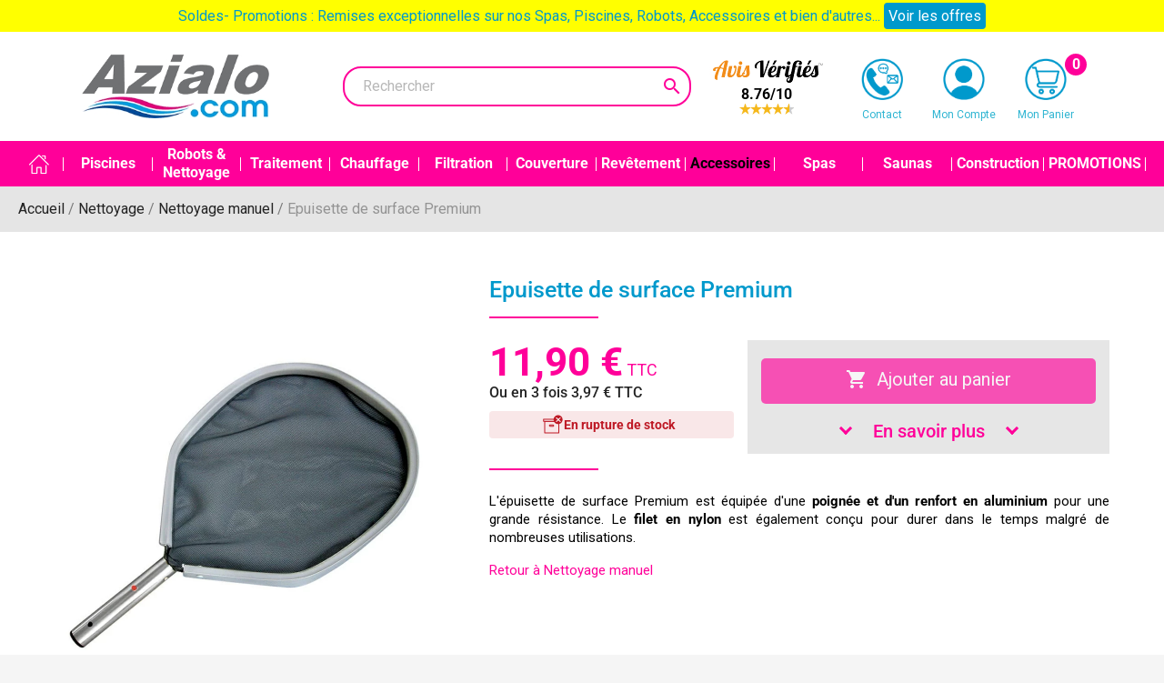

--- FILE ---
content_type: text/html; charset=utf-8
request_url: https://www.azialo.com/767-epuisette-de-surface-premium-0844268011053.html
body_size: 68285
content:

<!doctype html>
<html lang="fr">

  <head>
    
      
  <meta charset="utf-8">


  <meta http-equiv="x-ua-compatible" content="ie=edge">



  <link rel="canonical" href="https://www.azialo.com/767-epuisette-de-surface-premium-0844268011053.html">

  <title>Epuisette de surface piscine Premium</title>
  
    <script data-keepinline="true">
    var ajaxGetProductUrl = '//www.azialo.com/module/cdc_googletagmanager/async';
    var ajaxShippingEvent = 1;
    var ajaxPaymentEvent = 1;

/* datalayer */
dataLayer = window.dataLayer || [];
    let cdcDatalayer = {"pageCategory":"product","event":"view_item","ecommerce":{"currency":"EUR","items":[{"item_name":"Epuisette de surface Premium","item_id":"767","price":"9.92","price_tax_exc":"9.92","price_tax_inc":"11.9","item_brand":"Kokido","item_category":"Nettoyage","item_category2":"Nettoyage manuel","quantity":1,"google_business_vertical":"retail"}],"value":"9.92"},"userLogged":0,"userId":"guest_88680612"};
    dataLayer.push(cdcDatalayer);

/* call to GTM Tag */
(function(w,d,s,l,i){w[l]=w[l]||[];w[l].push({'gtm.start':
new Date().getTime(),event:'gtm.js'});var f=d.getElementsByTagName(s)[0],
j=d.createElement(s),dl=l!='dataLayer'?'&l='+l:'';j.async=true;j.src=
'https://www.googletagmanager.com/gtm.js?id='+i+dl;f.parentNode.insertBefore(j,f);
})(window,document,'script','dataLayer','GTM-PSRJWX');

/* async call to avoid cache system for dynamic data */
dataLayer.push({
  'event': 'datalayer_ready'
});
</script>
  
  

  <meta name="description" content="Découvrez l&#039;épuisette de surface pour piscine Premium disponible au meilleur prix chez Azialo, votre spécialiste nettoyage de piscine.">
  <meta name="keywords" content="">
  
			
				
				
      <link rel="canonical" href="https://www.azialo.com/767-epuisette-de-surface-premium-0844268011053.html">
      
  
      



  <meta name="viewport" content="width=device-width, initial-scale=1">



  <link rel="icon" type="image/vnd.microsoft.icon" href="https://www.azialo.com/img/favicon.ico?1554906342">
  <link rel="shortcut icon" type="image/x-icon" href="https://www.azialo.com/img/favicon.ico?1554906342">



  <link rel="preconnect" href="https://fonts.googleapis.com" crossorigin>

<link rel="preload" as="font" href="https://fonts.gstatic.com/s/roboto/v47/KFO7CnqEu92Fr1ME7kSn66aGLdTylUAMa3KUBGEe.woff2" crossorigin>
<link rel="preload" as="font" href="https://fonts.gstatic.com/s/roboto/v47/KFO7CnqEu92Fr1ME7kSn66aGLdTylUAMa3yUBA.woff2" crossorigin>
<link rel="preload" as="font" href="https://fonts.gstatic.com/s/robotocondensed/v27/ieVo2ZhZI2eCN5jzbjEETS9weq8-_d6T_POl0fRJeyWyosBA5XxxKA.woff2" crossorigin>
<link rel="preload" as="font" href="https://fonts.gstatic.com/s/robotocondensed/v27/ieVo2ZhZI2eCN5jzbjEETS9weq8-_d6T_POl0fRJeyWyosBO5Xw.woff2" crossorigin>

<style>
/* Fonts ***************************************/

/* @import url('https://fonts.googleapis.com/css?family=Roboto+Condensed|Roboto:400,500,700'); */
/* latin-ext */
@font-face {
    font-family: 'Roboto';
    font-style: normal;
    font-weight: 400;
    font-stretch: 100%;
    src: url(https://fonts.gstatic.com/s/roboto/v47/KFO7CnqEu92Fr1ME7kSn66aGLdTylUAMa3KUBGEe.woff2) format('woff2');
    unicode-range: U+0100-02BA, U+02BD-02C5, U+02C7-02CC, U+02CE-02D7, U+02DD-02FF, U+0304, U+0308, U+0329, U+1D00-1DBF, U+1E00-1E9F, U+1EF2-1EFF, U+2020, U+20A0-20AB, U+20AD-20C0, U+2113, U+2C60-2C7F, U+A720-A7FF;
  }
  /* latin */
  @font-face {
    font-family: 'Roboto';
    font-style: normal;
    font-weight: 400;
    font-stretch: 100%;
    src: url(https://fonts.gstatic.com/s/roboto/v47/KFO7CnqEu92Fr1ME7kSn66aGLdTylUAMa3yUBA.woff2) format('woff2');
    unicode-range: U+0000-00FF, U+0131, U+0152-0153, U+02BB-02BC, U+02C6, U+02DA, U+02DC, U+0304, U+0308, U+0329, U+2000-206F, U+20AC, U+2122, U+2191, U+2193, U+2212, U+2215, U+FEFF, U+FFFD;
  }
  /* latin-ext */
  @font-face {
    font-family: 'Roboto';
    font-style: normal;
    font-weight: 500;
    font-stretch: 100%;
    src: url(https://fonts.gstatic.com/s/roboto/v47/KFO7CnqEu92Fr1ME7kSn66aGLdTylUAMa3KUBGEe.woff2) format('woff2');
    unicode-range: U+0100-02BA, U+02BD-02C5, U+02C7-02CC, U+02CE-02D7, U+02DD-02FF, U+0304, U+0308, U+0329, U+1D00-1DBF, U+1E00-1E9F, U+1EF2-1EFF, U+2020, U+20A0-20AB, U+20AD-20C0, U+2113, U+2C60-2C7F, U+A720-A7FF;
  }
  /* latin */
  @font-face {
    font-family: 'Roboto';
    font-style: normal;
    font-weight: 500;
    font-stretch: 100%;
    src: url(https://fonts.gstatic.com/s/roboto/v47/KFO7CnqEu92Fr1ME7kSn66aGLdTylUAMa3yUBA.woff2) format('woff2');
    unicode-range: U+0000-00FF, U+0131, U+0152-0153, U+02BB-02BC, U+02C6, U+02DA, U+02DC, U+0304, U+0308, U+0329, U+2000-206F, U+20AC, U+2122, U+2191, U+2193, U+2212, U+2215, U+FEFF, U+FFFD;
  }
  /* latin-ext */
  @font-face {
    font-family: 'Roboto';
    font-style: normal;
    font-weight: 700;
    font-stretch: 100%;
    src: url(https://fonts.gstatic.com/s/roboto/v47/KFO7CnqEu92Fr1ME7kSn66aGLdTylUAMa3KUBGEe.woff2) format('woff2');
    unicode-range: U+0100-02BA, U+02BD-02C5, U+02C7-02CC, U+02CE-02D7, U+02DD-02FF, U+0304, U+0308, U+0329, U+1D00-1DBF, U+1E00-1E9F, U+1EF2-1EFF, U+2020, U+20A0-20AB, U+20AD-20C0, U+2113, U+2C60-2C7F, U+A720-A7FF;
  }
  /* latin */
  @font-face {
    font-family: 'Roboto';
    font-style: normal;
    font-weight: 700;
    font-stretch: 100%;
    src: url(https://fonts.gstatic.com/s/roboto/v47/KFO7CnqEu92Fr1ME7kSn66aGLdTylUAMa3yUBA.woff2) format('woff2');
    unicode-range: U+0000-00FF, U+0131, U+0152-0153, U+02BB-02BC, U+02C6, U+02DA, U+02DC, U+0304, U+0308, U+0329, U+2000-206F, U+20AC, U+2122, U+2191, U+2193, U+2212, U+2215, U+FEFF, U+FFFD;
  }
  /* latin-ext */
  @font-face {
    font-family: 'Roboto Condensed';
    font-style: normal;
    font-weight: 400;
    src: url(https://fonts.gstatic.com/s/robotocondensed/v27/ieVo2ZhZI2eCN5jzbjEETS9weq8-_d6T_POl0fRJeyWyosBA5XxxKA.woff2) format('woff2');
    unicode-range: U+0100-02BA, U+02BD-02C5, U+02C7-02CC, U+02CE-02D7, U+02DD-02FF, U+0304, U+0308, U+0329, U+1D00-1DBF, U+1E00-1E9F, U+1EF2-1EFF, U+2020, U+20A0-20AB, U+20AD-20C0, U+2113, U+2C60-2C7F, U+A720-A7FF;
  }
  /* latin */
  @font-face {
    font-family: 'Roboto Condensed';
    font-style: normal;
    font-weight: 400;
    src: url(https://fonts.gstatic.com/s/robotocondensed/v27/ieVo2ZhZI2eCN5jzbjEETS9weq8-_d6T_POl0fRJeyWyosBO5Xw.woff2) format('woff2');
    unicode-range: U+0000-00FF, U+0131, U+0152-0153, U+02BB-02BC, U+02C6, U+02DA, U+02DC, U+0304, U+0308, U+0329, U+2000-206F, U+20AC, U+2122, U+2191, U+2193, U+2212, U+2215, U+FEFF, U+FFFD;
  }
</style>

  <link rel="preload" href="/modules/ps_checkout/views/css/payments.css?version=2.21.0?y=2027" as="style" media="all" onload="this.rel='stylesheet'">
  <link rel="stylesheet" href="/modules/ps_checkout/views/css/payments.css?version=2.21.0?y=2027" type="text/css" media="all">
  <link rel="preload" href="https://cdnjs.cloudflare.com/ajax/libs/tiny-slider/2.9.4/tiny-slider.css?y=2027" as="style" media="all" onload="this.rel='stylesheet'">
  <link rel="stylesheet" href="https://cdnjs.cloudflare.com/ajax/libs/tiny-slider/2.9.4/tiny-slider.css?y=2027" type="text/css" media="all">
  <link rel="preload" href="https://www.azialo.com/themes/classic-azialo/assets/cache/theme-6df7c20.css?y=2027" as="style" media="all" onload="this.rel='stylesheet'">
  <link rel="stylesheet" href="https://www.azialo.com/themes/classic-azialo/assets/cache/theme-6df7c20.css?y=2027" type="text/css" media="all">




  <link rel="preconnect" href="https://cdn.cartsguru.io" crossorigin>



  <script type="text/javascript">
        var ASSearchUrl = "https:\/\/www.azialo.com\/module\/pm_advancedsearch4\/advancedsearch4";
        var OCHAT_UNIQID = "8068f416639f330873a2a66bce8480a0";
        var adtm_activeLink = {"id":61,"type":"category"};
        var adtm_isToggleMode = false;
        var adtm_menuHamburgerSelector = "#menu-icon, .menu-icon";
        var adtm_stickyOnMobile = false;
        var as4_orderBySalesAsc = "Meilleures ventes en dernier";
        var as4_orderBySalesDesc = "Meilleures ventes en premier";
        var combinations = [];
        var disabled_combinations = [];
        var order_button_content = "Cr\u00e9er un devis";
        var prestashop = {"cart":{"products":[],"totals":{"total":{"type":"total","label":"Total","amount":0,"value":"0,00\u00a0\u20ac"},"total_including_tax":{"type":"total","label":"Total TTC","amount":0,"value":"0,00\u00a0\u20ac"},"total_excluding_tax":{"type":"total","label":"Total HT :","amount":0,"value":"0,00\u00a0\u20ac"}},"subtotals":{"products":{"type":"products","label":"Sous-total","amount":0,"value":"0,00\u00a0\u20ac"},"discounts":null,"shipping":{"type":"shipping","label":"Livraison","amount":0,"value":""},"tax":{"type":"tax","label":"Taxes incluses","amount":0,"value":"0,00\u00a0\u20ac"}},"products_count":0,"summary_string":"0 articles","vouchers":{"allowed":1,"added":[]},"discounts":[{"id_cart_rule":"149","id_customer":"0","date_from":"2016-07-23 14:00:00","date_to":"2026-12-31 23:59:00","description":"","quantity":"9999912","quantity_per_user":"1","priority":"1","partial_use":"1","code":"","minimum_amount":"0.000000","minimum_amount_tax":"0","minimum_amount_currency":"1","minimum_amount_shipping":"0","country_restriction":"0","carrier_restriction":"0","group_restriction":"0","cart_rule_restriction":"1","product_restriction":"1","shop_restriction":"0","free_shipping":"0","reduction_percent":"0.00","reduction_amount":"100.000000","reduction_tax":"1","reduction_currency":"1","reduction_product":"545","reduction_exclude_special":"0","gift_product":"0","gift_product_attribute":"0","highlight":"1","active":"1","date_add":"2016-07-23 14:59:24","date_upd":"2026-01-06 10:17:45","id_lang":"1","name":"Promo RollTrot avec couverture \u00e0 barres","quantity_for_user":1}],"minimalPurchase":0,"minimalPurchaseRequired":""},"currency":{"id":1,"name":"Euro","iso_code":"EUR","iso_code_num":"978","sign":"\u20ac"},"customer":{"lastname":null,"firstname":null,"email":null,"birthday":null,"newsletter":null,"newsletter_date_add":null,"optin":null,"website":null,"company":null,"siret":null,"ape":null,"is_logged":false,"gender":{"type":null,"name":null},"addresses":[]},"language":{"name":"Fran\u00e7ais (French)","iso_code":"fr","locale":"fr-FR","language_code":"fr","is_rtl":"0","date_format_lite":"d\/m\/Y","date_format_full":"d\/m\/Y H:i:s","id":1},"page":{"title":"","canonical":"https:\/\/www.azialo.com\/767-epuisette-de-surface-premium-0844268011053.html","meta":{"title":"Epuisette de surface piscine Premium","description":"D\u00e9couvrez l'\u00e9puisette de surface pour piscine Premium disponible au meilleur prix chez Azialo, votre sp\u00e9cialiste nettoyage de piscine.","keywords":"","robots":"index"},"page_name":"product","body_classes":{"lang-fr":true,"lang-rtl":false,"country-FR":true,"currency-EUR":true,"layout-full-width":true,"page-product":true,"tax-display-enabled":true,"product-id-767":true,"product-Epuisette de surface Premium":true,"product-id-category-61":true,"product-id-manufacturer-13":true,"product-id-supplier-12":true},"admin_notifications":[]},"shop":{"name":"Azialo","logo":"https:\/\/www.azialo.com\/img\/azialo-logo-1554906342.jpg","stores_icon":"https:\/\/www.azialo.com\/img\/logo_stores.png","favicon":"https:\/\/www.azialo.com\/img\/favicon.ico"},"urls":{"base_url":"https:\/\/www.azialo.com\/","current_url":"https:\/\/www.azialo.com\/767-epuisette-de-surface-premium-0844268011053.html","shop_domain_url":"https:\/\/www.azialo.com","img_ps_url":"https:\/\/www.azialo.com\/img\/","img_cat_url":"https:\/\/www.azialo.com\/img\/c\/","img_lang_url":"https:\/\/www.azialo.com\/img\/l\/","img_prod_url":"https:\/\/www.azialo.com\/img\/p\/","img_manu_url":"https:\/\/www.azialo.com\/img\/m\/","img_sup_url":"https:\/\/www.azialo.com\/img\/su\/","img_ship_url":"https:\/\/www.azialo.com\/img\/s\/","img_store_url":"https:\/\/www.azialo.com\/img\/st\/","img_col_url":"https:\/\/www.azialo.com\/img\/co\/","img_url":"https:\/\/www.azialo.com\/themes\/classic-azialo\/assets\/img\/","css_url":"https:\/\/www.azialo.com\/themes\/classic-azialo\/assets\/css\/","js_url":"https:\/\/www.azialo.com\/themes\/classic-azialo\/assets\/js\/","pic_url":"https:\/\/www.azialo.com\/upload\/","pages":{"address":"https:\/\/www.azialo.com\/adresse","addresses":"https:\/\/www.azialo.com\/adresses","authentication":"https:\/\/www.azialo.com\/connexion","cart":"https:\/\/www.azialo.com\/panier","category":"https:\/\/www.azialo.com\/index.php?controller=category","cms":"https:\/\/www.azialo.com\/index.php?controller=cms","contact":"https:\/\/www.azialo.com\/contactez-nous","discount":"https:\/\/www.azialo.com\/index.php?controller=discount","guest_tracking":"https:\/\/www.azialo.com\/suivi-commande-invite","history":"https:\/\/www.azialo.com\/historique-commandes","identity":"https:\/\/www.azialo.com\/identite","index":"https:\/\/www.azialo.com\/","my_account":"https:\/\/www.azialo.com\/mon-compte","order_confirmation":"https:\/\/www.azialo.com\/confirmation-commande","order_detail":"https:\/\/www.azialo.com\/index.php?controller=order-detail","order_follow":"https:\/\/www.azialo.com\/suivi-commande","order":"https:\/\/www.azialo.com\/commande","order_return":"https:\/\/www.azialo.com\/index.php?controller=order-return","order_slip":"https:\/\/www.azialo.com\/avoirs","pagenotfound":"https:\/\/www.azialo.com\/page-introuvable","password":"https:\/\/www.azialo.com\/recuperation-mot-de-passe","pdf_invoice":"https:\/\/www.azialo.com\/index.php?controller=pdf-invoice","pdf_order_return":"https:\/\/www.azialo.com\/index.php?controller=pdf-order-return","pdf_order_slip":"https:\/\/www.azialo.com\/index.php?controller=pdf-order-slip","prices_drop":"https:\/\/www.azialo.com\/promotions","product":"https:\/\/www.azialo.com\/index.php?controller=product","search":"https:\/\/www.azialo.com\/recherche","sitemap":"https:\/\/www.azialo.com\/plan-site","stores":"https:\/\/www.azialo.com\/index.php?controller=stores","supplier":"https:\/\/www.azialo.com\/index.php?controller=supplier","register":"https:\/\/www.azialo.com\/connexion?create_account=1","order_login":"https:\/\/www.azialo.com\/commande?login=1"},"alternative_langs":[],"theme_assets":"\/themes\/classic-azialo\/assets\/","actions":{"logout":"https:\/\/www.azialo.com\/?mylogout="},"no_picture_image":{"bySize":{"cart_default":{"url":"https:\/\/www.azialo.com\/img\/p\/fr-default-cart_default.jpg","width":125,"height":125},"home_default":{"url":"https:\/\/www.azialo.com\/img\/p\/fr-default-home_default.jpg","width":250,"height":250},"small_default":{"url":"https:\/\/www.azialo.com\/img\/p\/fr-default-small_default.jpg","width":250,"height":250},"product_pub":{"url":"https:\/\/www.azialo.com\/img\/p\/fr-default-product_pub.jpg","width":250,"height":500},"medium_default":{"url":"https:\/\/www.azialo.com\/img\/p\/fr-default-medium_default.jpg","width":452,"height":452},"large_default":{"url":"https:\/\/www.azialo.com\/img\/p\/fr-default-large_default.jpg","width":800,"height":800}},"small":{"url":"https:\/\/www.azialo.com\/img\/p\/fr-default-cart_default.jpg","width":125,"height":125},"medium":{"url":"https:\/\/www.azialo.com\/img\/p\/fr-default-product_pub.jpg","width":250,"height":500},"large":{"url":"https:\/\/www.azialo.com\/img\/p\/fr-default-large_default.jpg","width":800,"height":800},"legend":""}},"configuration":{"display_taxes_label":true,"display_prices_tax_incl":true,"is_catalog":false,"show_prices":true,"opt_in":{"partner":false},"quantity_discount":{"type":"discount","label":"Remise sur prix unitaire"},"voucher_enabled":1,"return_enabled":0},"field_required":[],"breadcrumb":{"links":[{"title":"Accueil","url":"https:\/\/www.azialo.com\/"},{"title":"Nettoyage","url":"https:\/\/www.azialo.com\/4-nettoyage"},{"title":"Nettoyage manuel","url":"https:\/\/www.azialo.com\/61-nettoyage-manuel"},{"title":"Epuisette de surface Premium","url":"https:\/\/www.azialo.com\/767-epuisette-de-surface-premium-0844268011053.html"}],"count":4},"link":{"protocol_link":"https:\/\/","protocol_content":"https:\/\/"},"time":1769982942,"static_token":"5334a84494a168483a65fb0636aa1f4e","token":"ddaad2bd362d93e036b7483319bba16f","debug":false,"modules":{"prettyblocks":{"theme_settings":{"remove_default_blocks":false},"id_shop":1,"shop_name":"Azialo","shop_current_url":"https:\/\/www.azialo.com\/"}}};
        var productrequestinfo_secure_key = "c499e36cfc405bd94a90458a659d473c31d05084";
      </script>

    
  	    
     
   
   

    
     


  <script type="text/javascript">
    
        var HiFaq = {
            psv: 1.7,
            search_url: 'https://www.azialo.com/faq/search/',
            key: '5662097880ce8a5da4d93501963c3b21',
            mainUrl: 'https://www.azialo.com/faq'
        }
    
</script>

<style type="text/css">
    
        .hi-faq-top-search-container {
            background-color: #0099cc;
        }
    
    
</style>

<!-- START OF DOOFINDER SCRIPT -->
  <script>
    const dfLayerOptions = {
      installationId: "d823e797-d2d6-4107-b497-518f92bb11cd",
      zone: "eu1",
      language: "fr",
      currency: "EUR"
    };
    (function (l, a, y, e, r, s) {
      r = l.createElement(a); r.onload = e; r.async = 1; r.src = y;
      s = l.getElementsByTagName(a)[0]; s.parentNode.insertBefore(r, s);
    })(document, 'script', 'https://cdn.doofinder.com/livelayer/1/js/loader.min.js', function () {
      doofinderLoader.load(dfLayerOptions);
    });

    document.addEventListener('doofinder.cart.add', function(event) {

      const checkIfCartItemHasVariation = (cartObject) => {
        return (cartObject.item_id === cartObject.grouping_id) ? false : true;
      };

      /**
      * Returns only ID from string
      */
      const sanitizeVariationID = (variationID) => {
        return variationID.replace(/\D/g, "")
      };

      doofinderManageCart({
        cartURL          : "https://www.azialo.com/panier",  /* required for prestashop 1.7, in previous versions it will be empty. */
        cartToken        : "5334a84494a168483a65fb0636aa1f4e",
        productID        : checkIfCartItemHasVariation(event.detail) ? event.detail.grouping_id : event.detail.item_id,
        customizationID  : checkIfCartItemHasVariation(event.detail) ? sanitizeVariationID(event.detail.item_id) : 0,   /* If there are no combinations, the value will be 0 */
        cuantity         : event.detail.amount,
      });
    });
  </script>
<!-- END OF DOOFINDER SCRIPT -->

<script type="text/javascript" async>
    (function() {
        let isConnectifInitialized = false;

        function getConnectifCartFromAjax(ajaxCart) {
            const connectifCart = {
                cartId: ajaxCart.cn_cart_id?.toString(),
                cartRecoveryUrl: ajaxCart.cn_cart_recovery_url,
                totalPrice: +ajaxCart.cn_total_price,
                totalQuantity: +ajaxCart.cn_total_quantity,
                products: ajaxCart.cn_products.map(mapFromCartItem)
            };
            return connectifCart;
        }

        function mapFromCartItem(cartItem) {
            const productBasketItem = {
                productDetailUrl: cartItem.url?.toString(),
                productId: cartItem.product_id?.toString(),
                name: cartItem.name?.toString(),
                description: cartItem.description,
                imageUrl: cartItem.image_url,
                unitPrice: +cartItem.unit_price,
                availability: cartItem.availability,
                brand: cartItem.brand,
                unitPriceOriginal: cartItem.unit_price_original,
                unitPriceWithoutVAT: cartItem.unit_price_without_vat,
                discountedPercentage: cartItem.discounted_percentage,
                discountedAmount: cartItem.discounted_amount,
                quantity: +cartItem.quantity,
                price: +cartItem.price,
                publishedAt: cartItem.published_at,
                categories: cartItem.categories,
                relatedExternalProductIds: cartItem.relatedProductsArray,
                tags: cartItem.tagsArray
            };
            return productBasketItem;
        }


        function onConnectifStarted() {
            isConnectifInitialized = true;
            if (typeof prestashop !== 'undefined') {
                prestashop.on(
                    'updateCart',
                    function(event) {
                        $.ajax({
                            type: 'GET',
                            url: 'https://www.azialo.com/?fc=module&module=connectif&controller=cartajax&retrieve_cart=1&ajax=true',
                            success: function(ajaxCart) {
                                if (!ajaxCart) {
                                    return;
                                }

                                const cnCart = JSON.parse(ajaxCart);
                                if (cnCart.cn_cart_exist) {
                                    const cart = getConnectifCartFromAjax(cnCart);
                                    window.connectif.managed.sendEvents([], { cart });
                                }
                            }
                        });
                    }
                );
            }
        }

        if (window.connectif &&
            window.connectif.managed &&
            window.connectif.managed.isInitialized()) {
            onConnectifStarted();
        } else {
            document.addEventListener(
                'connectif.managed.initialized',
                onConnectifStarted
            );
        }
    })();
</script>
<!-- Connectif tracking code -->
<script type="text/javascript" async>
    var _cnid = "570d018f-b087-429a-93b7-d1020d70fa95";
    (function(w, r, a, cn, s) {
            
                w['ConnectifObject'] = r;
                w[r] = w[r] || function () {( w[r].q = w[r].q || [] ).push(arguments)};
                cn = document.createElement('script');
                cn.type = 'text/javascript';
                cn.async = true;
                cn.src = a;
                cn.id = '__cn_client_script_' + _cnid;
                s = document.getElementsByTagName('script')[0];
                s.parentNode.insertBefore(cn, s);
            
            })(window, 'cn', 'https://cdn.connectif.cloud/eu8/client-script/' + '570d018f-b087-429a-93b7-d1020d70fa95');
</script>
<!-- end Connectif tracking code --><!-- ProductVideo vars -->
<script type="text/javascript">
        var pv_default = 0;
        var pv_default_once = 0;
        var pv_pos = 1;
        var pv_pos_custom = 0;
        var pv_limit = 0;
        var pv_img_repeat = 1;
        var pv_force_thumb_size = 1;
        var pv_side_position = 2;
        var pv_side_insertion = 3;
        var pv_listings_desk = 0;
        var pv_force_close = 0;
        var pv_list_btn_place = 0;
        var pv_list_btn_place_method = 0;
        var pv_listings_button_controls = 0;
        var pv_list_image_autoplay = 0;
        var pv_list_button_autoplay = 0;
        var pv_list_image_muted = 0;
        var pv_list_image_loop = 0;
        var pv_list_image_click = 0;
        var pv_list_image_controls = 0;
        var pv_force_controls = 0;
        var pv_yt_auto = 0;
        var pv_yt_rel = 0;
        var pv_yt_cont = 1;
        var pv_yt_loop = 0;
        var pv_yt_priv = 1;
        var pv_yt_mute = 0;
        var pv_vim_autoplay = 1;
        var pv_vim_title = 1;
        var pv_vim_controls = 0;
        var pv_vim_badge = 1;
        var pv_vim_byline = 1;
        var pv_vim_loop = 1;
        var pv_vim_portrait = 1;
        var pv_vim_background = 0;
        var pv_vim_muted = 1;
        var pv_vid_autoplay = 0;
        var pv_vid_controls = 0;
        var pv_vid_muted = 0;
        var pv_vid_loop = 0;
        var pv_load_delay = 0;
        var pv_thumb_dir = 0;
        var pv_image_zindex = 4;
        var pv_custom_slider_sync = 0;
        var pv_slider_refresh = 1;
        var pv_videoholder_screen = 0;
        var pv_videoholder_screen_play_icon = 0;
        var pv_videoholder_screen_pause_icon = 0;
        var pv_videoholder_screen_keep_icon = 0;
        var pv_fancy_link = 1;
        var pv_deep_select = 0;
        var pv_disable_autosize = 0;
        var pv_disable_img_hide = 1;
        var pv_disable_replace = 0;
        var pv_hide_image_container = 0;
        var pv_thumb_add_width = 0;
        var pv_thumb_disable = 0;
        var pv_no_padding = 0;
        var pv_click_to_activate = 0;
            var pv_custom_placement = '';
        var pv_list_selector = '';
        var pv_list_video_holder = '';
        var pv_list_cust_filter = '';
        var pv_listings_btn_adv = '';
        var pv_list_image_bg = '';
        var pv_vim_color = '#00adef';
        var pv_video_holder = '.product-cover';
        var pv_image_holder = '.product-cover img';
        var pv_thumb_selector = '.test';
        var pv_custom_img_slider = '0';
        var pv_slider_thumb_sel = '';
        var pv_slider_img_sel = '';
        var pv_clt = 'div';
        var pv_hide_display = '';
        var pv_thumb_change_delay = '';
        var pv_click_behaviour_type = 'mousedown';
        var pv_video_player = 'https://www.azialo.com/modules/productvideo/player.php';
        var pv_burl = '/';
            var pv_slider_img_pre = '';         var pv_slider_img_post = '';         var pv_thumb_before = '';         var pv_thumb_after = '';          
    var pv_video_list = false;
        var pv_providers = {"youtube":[],"youtu.be":[],"youtube-nocookie":[],"vimeo":[],"youtube.com":{"id_provider":"1","name":"youtube","domain":"youtube.com","type":"2"},"vimeo.com":{"id_provider":"2","name":"vimeo","domain":"vimeo.com","type":"2"}}; 
    </script>
<!-- Video Microdata Start -->
<!-- Video Microdata End -->  <link rel="prefetch" href="https://www.paypal.com/sdk/js?components=marks,funding-eligibility&amp;client-id=AXjYFXWyb4xJCErTUDiFkzL0Ulnn-bMm4fal4G-1nQXQ1ZQxp06fOuE7naKUXGkq2TZpYSiI9xXbs4eo&amp;merchant-id=QMRDVVGGRPQGL&amp;currency=EUR&amp;intent=capture&amp;commit=false&amp;vault=false&amp;integration-date=2022-14-06&amp;disable-funding=card&amp;enable-funding=paylater" as="script">





    
  <meta property="og:type" content="product">
  <meta property="og:url" content="https://www.azialo.com/767-epuisette-de-surface-premium-0844268011053.html">
  <meta property="og:title" content="Epuisette de surface piscine Premium">
  <meta property="og:site_name" content="Azialo">
  <meta property="og:description" content="Découvrez l&#039;épuisette de surface pour piscine Premium disponible au meilleur prix chez Azialo, votre spécialiste nettoyage de piscine.">
  <meta property="og:image" content="https://www.azialo.com/1584-large_default/epuisette-de-surface-premium.webp">
  <meta property="product:pretax_price:amount" content="9.91667">
  <meta property="product:pretax_price:currency" content="EUR">
  <meta property="product:price:amount" content="11.9">
  <meta property="product:price:currency" content="EUR">
    <meta property="product:weight:value" content="6.000000">
  <meta property="product:weight:units" content="kg">
  

    <script type="text/javascript">
    // <![CDATA[
      window.tradsPresta = {}
      window.tradsPresta.breadcrumpWizardStep1Strong = "Step 1";
      window.tradsPresta.breadcrumpWizardStep1 = "Size";

      window.tradsPresta.breadcrumpWizardStep2Strong = "Step 2";
      window.tradsPresta.breadcrumpWizardStep2 = "Installation";

      window.tradsPresta.breadcrumpWizardStep3Strong = "Step 3";
      window.tradsPresta.breadcrumpWizardStep3 = "Type of structur";

      window.tradsPresta.breadcrumpWizardStep4Strong = "Step 4";
      window.tradsPresta.breadcrumpWizardStep4 = "Price range";

      window.tradsPresta.breadcrumpWizardStep5Strong = "Step 5";
      window.tradsPresta.breadcrumpWizardStep5 = "Dalle";
    //]]>
    </script>

  </head>

  <body id="product" class="lang-fr country-fr currency-eur layout-full-width page-product tax-display-enabled product-id-767 product-epuisette-de-surface-premium product-id-category-61 product-id-manufacturer-13 product-id-supplier-12">
   
    
      

<!-- Google Tag Manager (noscript) -->

<noscript><iframe src="https://www.googletagmanager.com/ns.html?id=GTM-PSRJWX"

height="0" width="0" style="display:none;visibility:hidden"></iframe></noscript>

<!-- End Google Tag Manager (noscript) -->


    

    <main>
      
              

      <header id="header">
        
          <div class="criteo-canvas" zoneid="29285"></div>

  <div class="header-banner">
	<link href="https://fonts.googleapis.com/css?family=Roboto" rel="stylesheet" type="text/css" media="all">
<link href="https://fonts.googleapis.com/css?family=Hind" rel="stylesheet" type="text/css" media="all">
<link href="https://fonts.googleapis.com/css?family=Maven+Pro" rel="stylesheet" type="text/css" media="all">
<link href="https://fonts.googleapis.com/css?family=Noto+Serif" rel="stylesheet" type="text/css" media="all">
<link href="https://fonts.googleapis.com/css?family=Bitter" rel="stylesheet" type="text/css" media="all">
<link href="https://fonts.googleapis.com/css?family=Forum" rel="stylesheet" type="text/css" media="all">


<div id="ps_banner_ajax">

	<div id="ps_topbanner_wrapper">
	Soldes- Promotions : Remises exceptionnelles sur nos Spas, Piscines, Robots, Accessoires et bien d&#039;autres...

	
			<a class="ps_topbanner_cta">Voir les offres</a>
	
</div>

<style>
	header .banner {
		background-color: #ffff00;
	}

	#ps_topbanner_wrapper {
		width: 100%;
		left: 0;
		z-index: 999;
		top: 0;

		height: 35px;
		line-height: 35px;
		background-color: #ffff00;
		font-size: 16px;
		color: #0099CC;

		text-align: center;

					font-family: 'Roboto', sans-serif;
			}

    @media only screen and (max-width:320px) {
        #ps_topbanner_wrapper { font-size: .9em }
    }

			#ps_topbanner_wrapper {
			cursor: pointer;
		}

		.ps_topbanner_cta {
			color: #FFFFFF!important;
			padding: 5px;
			background-color: #0099CC;
			border-radius: 4px;
		}
	
</style>
    <script>
        window.topBanner = {
            cta_link: 'https://www.azialo.com/329-promotions-et-destockage',
            token: '10218459365e6f549647b027.32359291',
            front_controller: 'https://www.azialo.com/module/topbanner/FrontAjaxTopbanner'
        };
    </script>


</div>

  </div>



  <nav class="header-nav">
	<div class="container-fluid">

				<div class="row mobile-only logo-banner">

			<div class="row-menu d-flex ">
			  <span id="menu-icon"
			 			  >
				<i class="material-icons d-inline">&#xE5D2;</i>
				<span> menu</span>
			  </span>
			  <a class="logo_header" href="https://www.azialo.com/">
				<img class="logo img-responsive" src="https://www.azialo.com/themes/classic-azialo/assets/img/azialo-logo-blanc.png" alt="Azialo">
			  </a>
			  <span class="nothing"></span>
			</div>

			<div class="collapse navbar-collapse" id="navbarTogglerDemo01">
			   <div id="mobile_top_menu_wrapper" class="row" style="display:none">
				<div class="js-top-menu mobile" id="_mobile_top_menu"></div>
				<div class="js-top-menu-bottom">
				  <div id="_mobile_currency_selector"></div>
				  <div id="_mobile_language_selector"></div>
				  <div id="_mobile_contact_link"></div>
				</div>
			  </div>
			</div>

		</div>
	</div>
  </nav>



<div class="header-top">
	<div class="header-top-wrapper">
		<div class="container">
		   <div class="row-logo">

				<div class="logo desktop-only" id="_desktop_logo">
					<a class="logo_header" href="https://www.azialo.com/">
					  <img class="logo img-responsive" src="https://www.azialo.com/img/azialo-piscine-spa-accessoires.jpg"  >
					</a>
				</div>

				<div class="search">
					 
<div id="search_widget" class="search-widget w-100" data-search-controller-url="//www.azialo.com/recherche">
	<form method="get" class="w-100" action="//www.azialo.com/recherche">
		<input type="hidden" name="controller" value="search">
		<input type="text" name="s" value="" placeholder="Rechercher" aria-label="Rechercher">
		<button type="submit">
			<i class="material-icons search">&#xE8B6;</i>
      		<span class="hidden-xl-down">Rechercher</span>
		</button>
	</form>
</div>

				</div>

				<div class="nav2 nav-primary">
						<div id="product_comments_block_extra" >
						
			<span class="obf-avis-verif">
				<img width="125" height="27" class="avis_verifies lazyload" data-src="https://www.azialo.com/themes/classic-azialo/assets/img/logo_avisverifies.png" alt="Avis V&eacute;rifi&eacute;s" />
		<div class="comments_note">
			<div class="star_content ">
				<div class="content_note"><span class="note" itemprop="ratingValue"> 8.76</span><span> / </span><span itemprop="bestRating">10</span></div>
						
											<div class="star star_on"></div>
											
											<div class="star star_on"></div>
											
											<div class="star star_on"></div>
											
											<div class="star star_on"></div>
											
											<div class="star star_middle"></div>
													<meta name="votes" itemprop="reviewCount" content="449" />
				
			</div>
<div class="clearfix"></div>
		</div>
					</span>
		
	</div>

					
<div class="nav-primary-items contact">
	<div class="nav-primary-link">
		<img class="nav-primary-icon desktop" src="/themes/classic-azialo/assets/img/azialo-icon-contact.png" width="76" height="76">
		<img class="nav-primary-icon mobile" src="/themes/classic-azialo/assets/img/azialo-icon-contact-white.png" width="76" height="76">
		<span class="nav-primary-label">Contact</span>
	</div>
	<div id="_desktop_contact_link" class="nav-primary-dropdown">
		<div id="contact-link" class="contact in-hover">
			<div class="h3">Service Client</div>
			<div class="contact-info">
								<div class="contact-content mail">
					<div class="contact-img">
						<img class="nav-primary-icon" src="/modules/divioseo_contact/images/c359ddcc5bd66a0c34ac4cad8034d1b1d4d23c0c_azialo-icon-phone.png" width="76" height="76">
					</div>
					<div class="contact-text">
						<p style="text-align: center;"><br />Contactez-nous par téléphone au</p>
<p style="text-align: center;"><strong><span style="color: #ff0099;">04 11 71 60 50</span></strong></p>
<p style="text-align: center;">Lundi - Vendredi : 9h-13h / 14h-17h</p>
					</div>
				</div> 
								<div class="contact-content mail">
					<div class="contact-img">
						<img class="nav-primary-icon" src="/modules/divioseo_contact/images/6ef9a15f8c4e28202134b52fa4872c9b34ebc1cc_azialo-icon-mail.png" width="76" height="76">
					</div>
					<div class="contact-text">
						<p style="text-align: center;"><br />24h/24 - 7j/7 via notre formulaire en ligne.<br />Réponse rapide sous 24h :<br /><br /></p>
<p style="text-align: center;"><a href="https://azialo.com/contactez-nous" class="btn btn-primary btn-sm">Contactez-nous</a></p>
					</div>
				</div> 
								<div class="contact-content mail">
					<div class="contact-img">
						<img class="nav-primary-icon" src="/modules/divioseo_contact/images/9525a103ca333c4fcf7557f6e261b8e742966f52_azialo-icon-faq.png" width="76" height="76">
					</div>
					<div class="contact-text">
						<p style="text-align: center;"><br />Besoin d'aide ? Trouvez une réponse aux questions les plus posées :<br /><br /></p>
<p style="text-align: center;"><a href="https://www.azialo.com/faq" class="btn btn-primary btn-sm">Centre d'aide</a></p>
					</div>
				</div> 
							</div>
		</div>
	</div>
	<div id="modalcontact" class="remodal contact in-modal" data-remodal-id="modalcontact">
		<button data-remodal-action="close" class="remodal-close"></button>
		<div class="h3">Service Client</div> 
			<div class="contact-info">
								<div class="contact-content mail">
					<div class="contact-img">
						<img class="nav-primary-icon" src="/modules/divioseo_contact/images/c359ddcc5bd66a0c34ac4cad8034d1b1d4d23c0c_azialo-icon-phone.png" width="76" height="76">
					</div>
					<div class="contact-text">
						<p style="text-align: center;"><br />Contactez-nous par téléphone au</p>
<p style="text-align: center;"><strong><span style="color: #ff0099;">04 11 71 60 50</span></strong></p>
<p style="text-align: center;">Lundi - Vendredi : 9h-13h / 14h-17h</p>
					</div>
				</div> 
								<div class="contact-content mail">
					<div class="contact-img">
						<img class="nav-primary-icon" src="/modules/divioseo_contact/images/6ef9a15f8c4e28202134b52fa4872c9b34ebc1cc_azialo-icon-mail.png" width="76" height="76">
					</div>
					<div class="contact-text">
						<p style="text-align: center;"><br />24h/24 - 7j/7 via notre formulaire en ligne.<br />Réponse rapide sous 24h :<br /><br /></p>
<p style="text-align: center;"><a href="https://azialo.com/contactez-nous" class="btn btn-primary btn-sm">Contactez-nous</a></p>
					</div>
				</div> 
								<div class="contact-content mail">
					<div class="contact-img">
						<img class="nav-primary-icon" src="/modules/divioseo_contact/images/9525a103ca333c4fcf7557f6e261b8e742966f52_azialo-icon-faq.png" width="76" height="76">
					</div>
					<div class="contact-text">
						<p style="text-align: center;"><br />Besoin d'aide ? Trouvez une réponse aux questions les plus posées :<br /><br /></p>
<p style="text-align: center;"><a href="https://www.azialo.com/faq" class="btn btn-primary btn-sm">Centre d'aide</a></p>
					</div>
				</div> 
							</div>
	</div>
</div>
<div class="user-info nav-primary-items nologged" data-refresh-url="//www.azialo.com/module/ps_customersignin/ajax">

		<span class="login obfuscated" data-obfuscated="aHR0cHM6Ly93d3cuYXppYWxvLmNvbS9jb25uZXhpb24=" title="Identifiez-vous">
		<img class="nav-primary-icon desktop" src="/themes/classic-azialo/assets/img/azialo-icon-user.png" width="76" height="76">
		<img class="nav-primary-icon mobile" src="/themes/classic-azialo/assets/img/azialo-icon-user-white.png" width="76" height="76">
		<span class="nav-primary-label">Mon Compte</span>
	</span>
	
	<div id="links" class="no-logged nav-primary-dropdown">

    
    	
    
	</div>

</div><div id="_desktop_cart" class="nav-cart nav-primary-items">
  <span rel="nofollow" class="obfuscated" data-obfuscated="Ly93d3cuYXppYWxvLmNvbS9wYW5pZXI/YWN0aW9uPXNob3c="></span>
  <div class="blockcart cart-preview"  data-refresh-url="//www.azialo.com/module/ps_shoppingcart/ajax">
    <div class="header">
        <div rel="nofollow" class="obfuscated nav-primary-items" data-obfuscated="Ly93d3cuYXppYWxvLmNvbS9wYW5pZXI/YWN0aW9uPXNob3c=">
          <img class="nav-primary-icon desktop" src="/themes/classic-azialo/assets/img/azialo-icon-cart.png" width="76" height="76">
          <img class="nav-primary-icon mobile" src="/themes/classic-azialo/assets/img/azialo-icon-cart-white.png" width="76" height="76">
          <span class="cart-products-count">0</span>
          <span class="nav-primary-label">Mon Panier</span>
        </div>
    </div>
    	      </div>  
</div>
				</div>

			</div>
		</div>
	</div>
	<div class="header-top-wrapper wrapper-menu">
		<div class="container-fluid">
			<div class="row row-menu">
				<div class="col-12 position-static wrp-menu">
				<!-- MODULE PM_AdvancedTopMenu || Presta-Module.com -->
<div id="_desktop_top_menu" class="adtm_menu_container container">
	<div id="adtm_menu" data-open-method="1" class="" data-active-id="61" data-active-type="category">
		<div id="adtm_menu_inner" class="clearfix advtm_open_on_hover">
			<ul id="menu">
								<li class="li-niveau1 advtm_menu_toggle">
					<a class="a-niveau1 adtm_toggle_menu_button"><span class="advtm_menu_span adtm_toggle_menu_button_text">Menu</span></a>
				</li>
																		
																																	<li class="li-niveau1 advtm_menu_4 menuHaveNoMobileSubMenu ">
													<a href="https://www.azialo.com" title=""  class=" a-niveau1  " ><span class="advtm_menu_span advtm_menu_span_4"><img src="//www.azialo.com/modules/pm_advancedtopmenu/menu_icons/4-fr.png" alt="Accueil" title="Accueil" class="adtm_menu_icon img-responsive img-fluid" /></span></a>																</li>
																			
																																																								<li class="li-niveau1 advtm_menu_1 sub piscines">
													<a href="https://www.azialo.com/3-piscines" title="Piscines"  class=" a-niveau1  "  data-type="category" data-id="3"><span class="advtm_menu_span advtm_menu_span_1">Piscines</span></a>																	<div class="adtm_sub">
													
						<table class="columnWrapTable">
							<tr>
																							
																<td class="adtm_column_wrap_td advtm_column_wrap_td_1">
									<div class="adtm_column_wrap advtm_column_wrap_1">
																			<div class="adtm_column_wrap_sizer">&nbsp;</div>
																																																												<div class="adtm_column adtm_column_1">
																																		<span class="column_wrap_title">
																									<a href="https://www.azialo.com/13-piscines-bois" title="Piscines bois"  class="  "  data-type="category" data-id="13">Piscines bois</a>																							</span>
																																															
											<span class="wrp_adtm_elements">
											
											
											<ul class="adtm_elements adtm_elements_1">
																																																																			<li class=" advtm_hide_mobile">
																															<a href="#" title="Par forme"  class="adtm_unclickable menu-subtitle-bold " >Par forme</a>																											</li>
																																																																																	<li class="">
																															<a href="https://www.azialo.com/207-piscines-bois-hexagonales" title="Hexagonales"  class="  "  data-type="category" data-id="207">Hexagonales</a>																											</li>
																																																																																	<li class="">
																															<a href="https://www.azialo.com/208-piscines-bois-octogonales" title="Octogonales"  class="  "  data-type="category" data-id="208">Octogonales</a>																											</li>
																																																																																	<li class="">
																															<a href="https://www.azialo.com/209-piscines-bois-rectangulaires" title="Rectangulaires"  class="  "  data-type="category" data-id="209">Rectangulaires</a>																											</li>
																																																																																	<li class="">
																															<a href="https://www.azialo.com/210-piscines-bois-hors-sol" title="Hors-sol"  class="  "  data-type="category" data-id="210">Hors-sol</a>																											</li>
																																																																																	<li class="">
																															<a href="https://www.azialo.com/211-piscines-bois-semi-enterrees" title="Semi-enterr&eacute;es"  class="  "  data-type="category" data-id="211">Semi-enterr&eacute;es</a>																											</li>
																																																																																	<li class=" advtm_hide_mobile">
																															<a href="#" title="Par implantation"  class="adtm_unclickable menu-subtitle-bold " >Par implantation</a>																											</li>
																																																																																	<li class="">
																															<a href="https://www.azialo.com/212-piscines-bois-enterrees" title="Enterr&eacute;es"  class="  "  data-type="category" data-id="212">Enterr&eacute;es</a>																											</li>
																																																																																	<li class="">
																															<a href="https://www.azialo.com/595-piscines-bois-sans-dalle-beton" title="Sans dalle b&eacute;ton"  class="  "  data-type="category" data-id="595">Sans dalle b&eacute;ton</a>																											</li>
																																																																																	<li class=" advtm_hide_mobile">
																															<a href="#" title="Par dimensions"  class="adtm_unclickable menu-subtitle-bold " >Par dimensions</a>																											</li>
																																																																																	<li class=" advtm_hide_mobile">
																															<a href="https://www.azialo.com/389-piscine-4x3-bois" title="4x3"  class="  "  data-type="category" data-id="389">4x3</a>																											</li>
																																																																																	<li class=" advtm_hide_mobile">
																															<a href="https://www.azialo.com/390-piscine-6x4-bois" title="6x4"  class="  "  data-type="category" data-id="390">6x4</a>																											</li>
																																																																																	<li class=" advtm_hide_mobile">
																															<a href="https://www.azialo.com/393-piscines-3x2-bois" title="3x2"  class="  "  data-type="category" data-id="393">3x2</a>																											</li>
																																																																																	<li class="">
																															<a href="https://www.azialo.com/13-piscines-bois" title="Toutes les piscines bois"  class=" menu-cta-viewall "  data-type="category" data-id="13">Toutes les piscines bois</a>																											</li>
																																						</ul>
											</span>
																																	</div>
																																																</div>
								</td>
																															
																<td class="adtm_column_wrap_td advtm_column_wrap_td_2">
									<div class="adtm_column_wrap advtm_column_wrap_2">
																			<div class="adtm_column_wrap_sizer">&nbsp;</div>
																																																												<div class="adtm_column adtm_column_68">
																																		<span class="column_wrap_title">
																									<a href="https://www.azialo.com/305-piscines-composites" title="Piscines composites"  class="  "  data-type="category" data-id="305">Piscines composites</a>																							</span>
																																																									</div>
																																																																																	<div class="adtm_column adtm_column_2">
																																		<span class="column_wrap_title">
																									<a href="https://www.azialo.com/14-piscines-autoportees" title="Piscines autoport&eacute;es"  class="  "  data-type="category" data-id="14">Piscines autoport&eacute;es</a>																							</span>
																																															
											<span class="wrp_adtm_elements">
											
											
											<ul class="adtm_elements adtm_elements_2">
																																																																			<li class=" advtm_hide_mobile">
																															<a href="#" title="Par forme"  class="adtm_unclickable menu-subtitle-bold " >Par forme</a>																											</li>
																																																																																	<li class="">
																															<a href="https://www.azialo.com/216-piscines-autoportees-rondes" title="Rondes"  class="  "  data-type="category" data-id="216">Rondes</a>																											</li>
																																																																																	<li class=" advtm_hide_mobile">
																															<a href="https://www.azialo.com/401-petite-piscine-autoportantes" title="Petites tailles"  class="  "  data-type="category" data-id="401">Petites tailles</a>																											</li>
																																																																																	<li class="">
																															<a href="https://www.azialo.com/14-piscines-autoportees" title="Toutes les piscines autoport&eacute;es"  class=" menu-cta-viewall "  data-type="category" data-id="14">Toutes les piscines autoport&eacute;es</a>																											</li>
																																						</ul>
											</span>
																																	</div>
																																																																																	<div class="adtm_column adtm_column_3">
																																		<span class="column_wrap_title">
																									<a href="https://www.azialo.com/15-piscines-acier" title="Piscines acier"  class="  "  data-type="category" data-id="15">Piscines acier</a>																							</span>
																																															
											<span class="wrp_adtm_elements">
											
											
											<ul class="adtm_elements adtm_elements_3">
																																																																			<li class=" advtm_hide_mobile">
																															<a href="#" title="Par forme"  class="adtm_unclickable menu-subtitle-bold " >Par forme</a>																											</li>
																																																																																	<li class="">
																															<a href="https://www.azialo.com/220-piscines-acier-rondes" title="Rondes"  class="  "  data-type="category" data-id="220">Rondes</a>																											</li>
																																																																																	<li class="">
																															<a href="https://www.azialo.com/221-piscines-acier-ovales" title="Ovales"  class="  "  data-type="category" data-id="221">Ovales</a>																											</li>
																																																																																	<li class="">
																															<a href="https://www.azialo.com/15-piscines-acier" title="Toutes les piscines acier"  class=" menu-cta-viewall "  data-type="category" data-id="15">Toutes les piscines acier</a>																											</li>
																																						</ul>
											</span>
																																	</div>
																																																</div>
								</td>
																															
																<td class="adtm_column_wrap_td advtm_column_wrap_td_3">
									<div class="adtm_column_wrap advtm_column_wrap_3">
																			<div class="adtm_column_wrap_sizer">&nbsp;</div>
																																																												<div class="adtm_column adtm_column_4">
																																		<span class="column_wrap_title">
																									<a href="https://www.azialo.com/16-piscines-tubulaires" title="Piscines tubulaires"  class="  "  data-type="category" data-id="16">Piscines tubulaires</a>																							</span>
																																															
											<span class="wrp_adtm_elements">
											
											
											<ul class="adtm_elements adtm_elements_4">
																																																																			<li class=" advtm_hide_mobile">
																															<a href="#" title="Par forme"  class="adtm_unclickable menu-subtitle-bold " >Par forme</a>																											</li>
																																																																																	<li class="">
																															<a href="https://www.azialo.com/218-piscines-tubulaires-rondes" title="Rondes"  class="  "  data-type="category" data-id="218">Rondes</a>																											</li>
																																																																																	<li class="">
																															<a href="https://www.azialo.com/219-piscines-tubulaires-rectangulaires" title="Rectangulaires"  class="  "  data-type="category" data-id="219">Rectangulaires</a>																											</li>
																																																																																	<li class="">
																															<a href="https://www.azialo.com/261-piscines-tubulaires-carrees" title="Carr&eacute;es"  class="  "  data-type="category" data-id="261">Carr&eacute;es</a>																											</li>
																																																																																	<li class="">
																															<a href="https://www.azialo.com/303-piscines-tubulaires-ovales" title="Ovales"  class="  "  data-type="category" data-id="303">Ovales</a>																											</li>
																																																																																	<li class=" advtm_hide_mobile">
																															<a href="#" title="Par longueur"  class="adtm_unclickable menu-subtitle-bold " >Par longueur</a>																											</li>
																																																																																	<li class=" advtm_hide_mobile">
																															<a href="https://www.azialo.com/409-piscine-tubulaire-3m" title="3m"  class="  "  data-type="category" data-id="409">3m</a>																											</li>
																																																																																	<li class=" advtm_hide_mobile">
																															<a href="https://www.azialo.com/411-piscine-tubulaire-5m" title="5m"  class="  "  data-type="category" data-id="411">5m</a>																											</li>
																																																																																	<li class=" advtm_hide_mobile">
																															<a href="https://www.azialo.com/412-piscine-tubulaire-6m" title="6m"  class="  "  data-type="category" data-id="412">6m</a>																											</li>
																																																																																	<li class=" advtm_hide_mobile">
																															<a href="https://www.azialo.com/414-piscine-tubulaire-7m" title="7m"  class="  "  data-type="category" data-id="414">7m</a>																											</li>
																																																																																	<li class="">
																															<a href="https://www.azialo.com/16-piscines-tubulaires" title="Toutes les piscines tubulaires"  class=" menu-cta-viewall "  data-type="category" data-id="16">Toutes les piscines tubulaires</a>																											</li>
																																						</ul>
											</span>
																																	</div>
																																																</div>
								</td>
																															
																<td class="adtm_column_wrap_td advtm_column_wrap_td_88">
									<div class="adtm_column_wrap advtm_column_wrap_88">
																			<div class="adtm_column_wrap_sizer">&nbsp;</div>
																																																												<div class="adtm_column adtm_column_7">
																																		<span class="column_wrap_title">
																									<a href="https://www.azialo.com/178-piscines-ubbink" title="Piscines Ubbink"  class="  "  data-type="category" data-id="178">Piscines Ubbink</a>																							</span>
																																															
											<span class="wrp_adtm_elements">
											
											
											<ul class="adtm_elements adtm_elements_7">
																																																																			<li class=" advtm_hide_mobile">
																															<a href="#" title="Gammes"  class="adtm_unclickable menu-subtitle-bold " >Gammes</a>																											</li>
																																																																																	<li class="">
																															<a href="https://www.azialo.com/197-piscines-lagon" title="Lagon"  class="  "  data-type="category" data-id="197">Lagon</a>																											</li>
																																																																																	<li class="">
																															<a href="https://www.azialo.com/198-piscines-azura" title="Azura"  class="  "  data-type="category" data-id="198">Azura</a>																											</li>
																																																																																	<li class="">
																															<a href="https://www.azialo.com/199-piscines-ocea" title="Ocea"  class="  "  data-type="category" data-id="199">Ocea</a>																											</li>
																																																																																	<li class="">
																															<a href="https://www.azialo.com/200-piscines-linea" title="Linea"  class="  "  data-type="category" data-id="200">Linea</a>																											</li>
																																																																																	<li class="">
																															<a href="https://www.azialo.com/259-piscines-sunwater" title="Sunwater"  class="  "  data-type="category" data-id="259">Sunwater</a>																											</li>
																																																																																	<li class="">
																															<a href="https://www.azialo.com/264-pieces-detachees-pour-piscines-ubbink" title="Pi&egrave;ces d&eacute;tach&eacute;es Ubbink"  class="  "  data-type="category" data-id="264">Pi&egrave;ces d&eacute;tach&eacute;es Ubbink</a>																											</li>
																																																																																	<li class="">
																															<a href="https://www.azialo.com/178-piscines-ubbink" title="Toutes les piscines Ubbink"  class=" menu-cta-viewall "  data-type="category" data-id="178">Toutes les piscines Ubbink</a>																											</li>
																																						</ul>
											</span>
																																	</div>
																																																																																	<div class="adtm_column adtm_column_9">
																																		<span class="column_wrap_title">
																									<a href="https://www.azialo.com/247-piscines-gre" title="Piscines Gr&eacute;"  class="  "  data-type="category" data-id="247">Piscines Gr&eacute;</a>																							</span>
																																															
											<span class="wrp_adtm_elements">
											
											
											<ul class="adtm_elements adtm_elements_9">
																																																																			<li class=" advtm_hide_mobile">
																															<a href="#" title="Par forme"  class="adtm_unclickable menu-subtitle-bold " >Par forme</a>																											</li>
																																																																																	<li class="">
																															<a href="https://www.azialo.com/336-piscines-acier-gre-rondes" title="Rondes"  class="  "  data-type="category" data-id="336">Rondes</a>																											</li>
																																																																																	<li class="">
																															<a href="https://www.azialo.com/337-piscines-acier-gre-ovales" title="Ovales"  class="  "  data-type="category" data-id="337">Ovales</a>																											</li>
																																																																																	<li class="">
																															<a href="https://www.azialo.com/296-pieces-detachees-pour-piscines-gre" title="Pi&egrave;ces d&eacute;tach&eacute;es Gr&eacute;"  class="  "  data-type="category" data-id="296">Pi&egrave;ces d&eacute;tach&eacute;es Gr&eacute;</a>																											</li>
																																																																																	<li class="">
																															<a href="https://www.azialo.com/247-piscines-gre" title="Toutes les piscines Gr&eacute;"  class=" menu-cta-viewall "  data-type="category" data-id="247">Toutes les piscines Gr&eacute;</a>																											</li>
																																						</ul>
											</span>
																																	</div>
																																																</div>
								</td>
																															
																<td class="adtm_column_wrap_td advtm_column_wrap_td_5">
									<div class="adtm_column_wrap advtm_column_wrap_5">
																			<div class="adtm_column_wrap_sizer">&nbsp;</div>
																																																												<div class="adtm_column adtm_column_215">
																																		<span class="column_wrap_title">
																									<a href="https://www.azialo.com/179-piscines-intex" title="Piscines Intex"  class="  "  data-type="category" data-id="179">Piscines Intex</a>																							</span>
																																															
											<span class="wrp_adtm_elements">
											
											
											<ul class="adtm_elements adtm_elements_215">
																																																																			<li class=" advtm_hide_mobile">
																															<a href="#" title="Gammes"  class="adtm_unclickable menu-subtitle-bold " >Gammes</a>																											</li>
																																																																																	<li class="">
																															<a href="https://www.azialo.com/201-piscines-easy-set" title="Easy Set"  class="  "  data-type="category" data-id="201">Easy Set</a>																											</li>
																																																																																	<li class="">
																															<a href="https://www.azialo.com/202-piscines-metal-frame" title="Metal Frame"  class="  "  data-type="category" data-id="202">Metal Frame</a>																											</li>
																																																																																	<li class="">
																															<a href="https://www.azialo.com/203-piscines-prism-frame" title="Prism Frame"  class="  "  data-type="category" data-id="203">Prism Frame</a>																											</li>
																																																																																	<li class="">
																															<a href="https://www.azialo.com/320-piscines-baltik" title="Baltik"  class="  "  data-type="category" data-id="320">Baltik</a>																											</li>
																																																																																	<li class="">
																															<a href="https://www.azialo.com/206-piscines-graphite" title="Graphite"  class="  "  data-type="category" data-id="206">Graphite</a>																											</li>
																																																																																	<li class="">
																															<a href="https://www.azialo.com/302-piscines-ultra-frame-xtr" title="Ultra Frame XTR"  class="  "  data-type="category" data-id="302">Ultra Frame XTR</a>																											</li>
																																																																																	<li class="">
																															<a href="https://www.azialo.com/179-piscines-intex" title="Toutes les piscines Intex"  class=" menu-cta-viewall " >Toutes les piscines Intex</a>																											</li>
																																						</ul>
											</span>
																																	</div>
																																																																																	<div class="adtm_column adtm_column_5">
																																		<span class="column_wrap_title">
																									<a href="https://www.azialo.com/17-piscines-sunbay" title="Piscines Sunbay"  class="  "  data-type="category" data-id="17">Piscines Sunbay</a>																							</span>
																																															
											<span class="wrp_adtm_elements">
											
											
											<ul class="adtm_elements adtm_elements_5">
																																																																			<li class="">
																															<a href="https://www.azialo.com/2096-piscine-bois-wasabi-620-x-395-x-h127m-3438617962591.html" title="Wasabi"  class="  " >Wasabi</a>																											</li>
																																																																																	<li class="">
																															<a href="https://www.azialo.com/1471-piscine-bois-safran-ii-620-x-395-x-h136m-8412081319148.html" title="Safran 2"  class="  " >Safran 2</a>																											</li>
																																																																																	<li class="">
																															<a href="https://www.azialo.com/2163-piscine-bois-papaya-520-x-320-x-h133m-8412081993188.html" title="Papaya"  class="  " >Papaya</a>																											</li>
																																																																																	<li class="">
																															<a href="https://www.azialo.com/595-piscines-bois-sans-dalle-beton" title="Dalle b&eacute;ton facultative"  class="  " >Dalle b&eacute;ton facultative</a>																											</li>
																																																																																	<li class="">
																															<a href="https://www.azialo.com/17-piscines-sunbay" title="Toutes les piscines Sunbay"  class=" menu-cta-viewall " >Toutes les piscines Sunbay</a>																											</li>
																																						</ul>
											</span>
																																	</div>
																																																</div>
								</td>
																															
																<td class="adtm_column_wrap_td advtm_column_wrap_td_6">
									<div class="adtm_column_wrap advtm_column_wrap_6">
																			<div class="adtm_column_wrap_sizer">&nbsp;</div>
																																																												<div class="adtm_column adtm_column_237">
																																		<span class="column_wrap_title">
																									<a href="https://www.azialo.com/635-piscines-altanka" title="Piscines Altanka"  class="  "  data-type="category" data-id="635">Piscines Altanka</a>																							</span>
																																																									</div>
																																																																																	<div class="adtm_column adtm_column_70">
																																		<span class="column_wrap_title">
																									<a href="https://www.azialo.com/294-piscines-bestway" title="Piscines Bestway"  class="  "  data-type="category" data-id="294">Piscines Bestway</a>																							</span>
																																															
											<span class="wrp_adtm_elements">
											
											
											<ul class="adtm_elements adtm_elements_70">
																																																																			<li class=" advtm_hide_mobile">
																															<a href="#" title="Gammes"  class="adtm_unclickable menu-subtitle-bold " >Gammes</a>																											</li>
																																																																																	<li class="">
																															<a href="/637-piscines-tubulaires-apx-365-bestway" title="APX 365"  class="  " >APX 365</a>																											</li>
																																																																																	<li class="">
																															<a href="/339-piscines-bestway-fast-set" title="Fast Set"  class="  " >Fast Set</a>																											</li>
																																																																																	<li class="">
																															<a href="/454-piscines-tubulaires-bestway-steel-pro-max" title="Steel Pro Max"  class="  " >Steel Pro Max</a>																											</li>
																																																																																	<li class="">
																															<a href="/453-piscines-tubulaires-bestway-power-steel" title="Power Steel"  class="  " >Power Steel</a>																											</li>
																																																																																	<li class="">
																															<a href="/340-piscines-bestway-power-steel-swim-vista" title="Swim Vista"  class="  " >Swim Vista</a>																											</li>
																																																																																	<li class="">
																															<a href="https://www.azialo.com/533-piscines-acier-bestway-hydrium" title="Hydrium"  class="  "  data-type="category" data-id="533">Hydrium</a>																											</li>
																																																																																	<li class="">
																															<a href="https://www.azialo.com/334-pieces-detachees-pour-piscines-bestway" title="Pi&egrave;ces d&eacute;tach&eacute;es Bestway"  class="  "  data-type="category" data-id="334">Pi&egrave;ces d&eacute;tach&eacute;es Bestway</a>																											</li>
																																																																																	<li class="">
																															<a href="https://www.azialo.com/294-piscines-bestway" title="Toutes les piscines Bestway"  class=" menu-cta-viewall "  data-type="category" data-id="294">Toutes les piscines Bestway</a>																											</li>
																																						</ul>
											</span>
																																	</div>
																																																</div>
								</td>
																						</tr>
						</table>
																								<table>
<tbody>
<tr>
<td style="width: 50%; text-align: center;"><a href="/13-piscines-bois"><img src="/img/menu/piscines-bois.webp" alt="Piscines en bois " width="80%" height="80%" /></a></td>
<td style="width: 50%; text-align: center;"><a href="/16-piscines-tubulaires"><img src="/img/menu/piscines-tubulaires.webp" alt="Piscines tubulaires" width="80%" height="80%" /></a></td>
</tr>
</tbody>
</table>																				</div>
										</li>
																			
																																																								<li class="li-niveau1 advtm_menu_5 sub nettoyage">
													<a href="https://www.azialo.com/4-nettoyage" title="Robots &amp; Nettoyage"  class=" a-niveau1  "  data-type="category" data-id="4"><span class="advtm_menu_span advtm_menu_span_5">Robots &amp; Nettoyage</span></a>																	<div class="adtm_sub">
													
						<table class="columnWrapTable">
							<tr>
																							
																<td class="adtm_column_wrap_td advtm_column_wrap_td_58">
									<div class="adtm_column_wrap advtm_column_wrap_58">
																			<div class="adtm_column_wrap_sizer">&nbsp;</div>
																																																												<div class="adtm_column adtm_column_136">
																																		<span class="column_wrap_title">
																									<a href="https://www.azialo.com/57-robot-piscine" title="Robots piscine"  class="  " >Robots piscine</a>																							</span>
																																															
											<span class="wrp_adtm_elements">
											
											
											<ul class="adtm_elements adtm_elements_136">
																																																																			<li class="">
																															<a href="https://www.azialo.com/58-robot-piscine-hydraulique" title="Hydraulique"  class="  " >Hydraulique</a>																											</li>
																																																																																	<li class="">
																															<a href="https://www.azialo.com/59-robot-piscine-pulseur" title="Pulseur"  class="  " >Pulseur</a>																											</li>
																																																																																	<li class="">
																															<a href="https://www.azialo.com/60-robot-piscine-electrique" title="&Eacute;lectrique"  class="  " >&Eacute;lectrique</a>																											</li>
																																																																																	<li class="">
																															<a href="https://www.azialo.com/304-robot-piscine-sans-fil" title="Sans-fil"  class="  " >Sans-fil</a>																											</li>
																																																																																	<li class=" advtm_hide_mobile">
																															<a href="https://www.azialo.com/544-robot-piscine-fond-et-parois" title="Fond et parois"  class="  " >Fond et parois</a>																											</li>
																																																																																	<li class="">
																															<a href="https://www.azialo.com/647-robots-de-surface" title="Surface"  class="  " >Surface</a>																											</li>
																																																																																	<li class=" advtm_hide_mobile">
																															<a href="https://www.azialo.com/466-robots-piscine-hors-sol" title="Sp&eacute;cial piscine hors-sol"  class="  " >Sp&eacute;cial piscine hors-sol</a>																											</li>
																																																																																	<li class="">
																															<a href="https://www.azialo.com/57-robot-piscine" title="Tous les robots piscine"  class=" menu-cta-viewall " >Tous les robots piscine</a>																											</li>
																																						</ul>
											</span>
																																	</div>
																																																																																	<div class="adtm_column adtm_column_133">
																																		<span class="column_wrap_title">
																									<a href="https://www.azialo.com/230-aspirateurs-pour-piscine-et-spa" title="Aspirateurs"  class="  " >Aspirateurs</a>																							</span>
																																															
											<span class="wrp_adtm_elements">
											
											
											<ul class="adtm_elements adtm_elements_133">
																																																																			<li class=" advtm_hide_mobile">
																															<a href="#" title="Bassin"  class="adtm_unclickable menu-subtitle-bold " >Bassin</a>																											</li>
																																																																																	<li class=" advtm_hide_mobile">
																															<a href="https://www.azialo.com/468-aspirateurs-piscine-hors-sol" title="Piscine hors-sol"  class="  " >Piscine hors-sol</a>																											</li>
																																																																																	<li class=" advtm_hide_mobile">
																															<a href="https://www.azialo.com/469-aspirateur-spa" title="Sp&eacute;cial Spa"  class="  " >Sp&eacute;cial Spa</a>																											</li>
																																																																																	<li class=" advtm_hide_mobile">
																															<a href="#" title="Gamme"  class="adtm_unclickable menu-subtitle-bold " >Gamme</a>																											</li>
																																																																																	<li class="">
																															<a href="https://www.azialo.com/350-aspirateurs-vektro" title="Vektro"  class="  " >Vektro</a>																											</li>
																																																																																	<li class="">
																															<a href="https://www.azialo.com/563-aspirateurs-voltera" title="Voltera"  class="  "  data-type="category" data-id="563">Voltera</a>																											</li>
																																																																																	<li class="">
																															<a href="https://www.azialo.com/348-aspirateurs-telsa" title="Telsa"  class="  " >Telsa</a>																											</li>
																																																																																	<li class="">
																															<a href="https://www.azialo.com/351-aspirateurs-gre" title="Gre"  class="  " >Gre</a>																											</li>
																																																																																	<li class="">
																															<a href="https://www.azialo.com/352-aspirateur-intex" title="Intex"  class="  " >Intex</a>																											</li>
																																																																																	<li class="">
																															<a href="https://www.azialo.com/230-aspirateurs-pour-piscine-et-spa" title="Tous les aspirateurs"  class=" menu-cta-viewall " >Tous les aspirateurs</a>																											</li>
																																						</ul>
											</span>
																																	</div>
																																																</div>
								</td>
																															
																<td class="adtm_column_wrap_td advtm_column_wrap_td_59">
									<div class="adtm_column_wrap advtm_column_wrap_59">
																			<div class="adtm_column_wrap_sizer">&nbsp;</div>
																																																												<div class="adtm_column adtm_column_243">
																																		<span class="column_wrap_title">
																									<a href="https://www.azialo.com/643-robots-piscine-aiper" title="Aiper"  class="  "  data-type="category" data-id="643">Aiper</a>																							</span>
																																															
											<span class="wrp_adtm_elements">
											
											
											<ul class="adtm_elements adtm_elements_243">
																																																																			<li class="">
																															<a href="/1935-robot-aiper-scuba-s1-6977676340140.html" title="S1"  class="  " >S1</a>																											</li>
																																																																																	<li class="">
																															<a href="/1939-robot-aiper-scuba-s1-pro-6977676340164.html" title="S1 Pro"  class="  " >S1 Pro</a>																											</li>
																																																																																	<li class="">
																															<a href="/1936-robot-aiper-scuba-x1-pro-6977676340065.html" title="X1 Pro"  class="  " >X1 Pro</a>																											</li>
																																																																																	<li class="">
																															<a href="/1937-robot-aiper-scuba-x1-pro-max-6977676340072.html" title="X1 Pro Max"  class="  " >X1 Pro Max</a>																											</li>
																																																																																	<li class="">
																															<a href="/643-robots-piscine-aiper" title="Tous les robots Aiper"  class=" menu-cta-viewall " >Tous les robots Aiper</a>																											</li>
																																						</ul>
											</span>
																																	</div>
																																																																																	<div class="adtm_column adtm_column_145 advtm_hide_mobile">
																																		<span class="column_wrap_title">
																									<a href="https://www.azialo.com/226-robots-kokido" title="Kokido"  class="  " >Kokido</a>																							</span>
																																															
											<span class="wrp_adtm_elements">
											
											
											<ul class="adtm_elements adtm_elements_145">
																																																																			<li class="">
																															<a href="https://www.azialo.com/545-robots-manga" title="Manga"  class="  " >Manga</a>																											</li>
																																																																																	<li class="">
																															<a href="https://www.azialo.com/546-robots-delta" title="Delta"  class="  " >Delta</a>																											</li>
																																																																																	<li class="">
																															<a href="https://www.azialo.com/571-robots-vektro" title="Vektro"  class="  " >Vektro</a>																											</li>
																																																																																	<li class="">
																															<a href="https://www.azialo.com/617-robots-magix" title="Magix"  class="  "  data-type="category" data-id="617">Magix</a>																											</li>
																																																																																	<li class="">
																															<a href="https://www.azialo.com/226-robots-kokido" title="Tous les robots Kokido"  class=" menu-cta-viewall " >Tous les robots Kokido</a>																											</li>
																																						</ul>
											</span>
																																	</div>
																																																																																	<div class="adtm_column adtm_column_234">
																																		<span class="column_wrap_title">
																									<a href="/1609-robot-piscine-sans-fil-latitude-top-8437022093802.html" title="Latitude Top"  class="  " >Latitude Top</a>																							</span>
																																																									</div>
																																																</div>
								</td>
																															
																<td class="adtm_column_wrap_td advtm_column_wrap_td_60">
									<div class="adtm_column_wrap advtm_column_wrap_60">
																			<div class="adtm_column_wrap_sizer">&nbsp;</div>
																																																												<div class="adtm_column adtm_column_236">
																																		<span class="column_wrap_title">
																									<a href="https://www.azialo.com/634-robots-piscine-wybot" title="Wybot"  class="  " >Wybot</a>																							</span>
																																															
											<span class="wrp_adtm_elements">
											
											
											<ul class="adtm_elements adtm_elements_236">
																																																																			<li class="">
																															<a href="https://www.azialo.com/2017-robot-de-surface-wybot-f1-solaire-6975843748638.html" title="F1 Solaire surface"  class="  " >F1 Solaire surface</a>																											</li>
																																																																																	<li class="">
																															<a href="https://www.azialo.com/2018-robot-piscine-wybot-a1-6975843748614.html" title="A1 Robot fond"  class="  " >A1 Robot fond</a>																											</li>
																																																																																	<li class="">
																															<a href="https://www.azialo.com/1950-robot-piscine-wybot-c2-vision-6975843748645.html" title="C2 Vision IA Camera"  class="  " >C2 Vision IA Camera</a>																											</li>
																																																																																	<li class="">
																															<a href="https://www.azialo.com/2030-robot-sans-fil-wybot-s2-solar-vision-6975843747761.html" title="C2 Solar Vision IA"  class="  " >C2 Solar Vision IA</a>																											</li>
																																																																																	<li class="">
																															<a href="https://www.azialo.com/634-robots-piscine-wybot" title="Tous les robots Wybot"  class=" menu-cta-viewall " >Tous les robots Wybot</a>																											</li>
																																						</ul>
											</span>
																																	</div>
																																																																																	<div class="adtm_column adtm_column_144 advtm_hide_mobile">
																																		<span class="column_wrap_title">
																									<a href="https://www.azialo.com/532-robots-intex" title="Intex"  class="  " >Intex</a>																							</span>
																																															
											<span class="wrp_adtm_elements">
											
											
											<ul class="adtm_elements adtm_elements_144">
																																																																			<li class="">
																															<a href="https://www.azialo.com/1441-robot-de-piscine-intex-zx50-6941057422060.html" title="ZX50"  class="  " >ZX50</a>																											</li>
																																																																																	<li class="">
																															<a href="https://www.azialo.com/1527-robot-piscine-intex-zx100-6941057422763.html" title="ZX100"  class="  " >ZX100</a>																											</li>
																																																																																	<li class="">
																															<a href="https://www.azialo.com/1251-robot-piscine-intex-zx300-6941057420714.html" title="ZX300"  class="  " >ZX300</a>																											</li>
																																						</ul>
											</span>
																																	</div>
																																																																																	<div class="adtm_column adtm_column_142 advtm_hide_mobile">
																																		<span class="column_wrap_title">
																									<a href="https://www.azialo.com/341-robots-bestway" title="Bestway"  class="  " >Bestway</a>																							</span>
																																															
											<span class="wrp_adtm_elements">
											
											
											<ul class="adtm_elements adtm_elements_142">
																																																																			<li class="">
																															<a href="https://www.azialo.com/1506-robot-de-piscine-bestway-aquadrift-6941607305737.html" title="Aspirateur Aquadrift"  class="  " >Aspirateur Aquadrift</a>																											</li>
																																																																																	<li class="">
																															<a href="https://www.azialo.com/1927-robot-de-piscine-bestway-titanium-3760275220660.html" title="Titanium"  class="  " >Titanium</a>																											</li>
																																																																																	<li class="">
																															<a href="https://www.azialo.com/1164-robot-piscine-bestway-frisbee-3760275212702.html" title="Frisbee"  class="  " >Frisbee</a>																											</li>
																																																																																	<li class="">
																															<a href="https://www.azialo.com/1266-robot-de-piscine-beswtay-ruby-tri-moteurs-3760275216908.html" title="Ruby"  class="  " >Ruby</a>																											</li>
																																																																																	<li class="">
																															<a href="https://www.azialo.com/341-robots-bestway" title="Tous les robots Bestway"  class=" menu-cta-viewall " >Tous les robots Bestway</a>																											</li>
																																						</ul>
											</span>
																																	</div>
																																																</div>
								</td>
																															
																<td class="adtm_column_wrap_td advtm_column_wrap_td_61">
									<div class="adtm_column_wrap advtm_column_wrap_61">
																			<div class="adtm_column_wrap_sizer">&nbsp;</div>
																																																												<div class="adtm_column adtm_column_141 advtm_hide_mobile">
																																		<span class="column_wrap_title">
																									<a href="https://www.azialo.com/223-robots-dolphin" title="Dolphin"  class="  " >Dolphin</a>																							</span>
																																															
											<span class="wrp_adtm_elements">
											
											
											<ul class="adtm_elements adtm_elements_141">
																																																																			<li class="">
																															<a href="/1991-robot-piscine-sans-fil-dolphin-liberty-300-7290018513095.html" title="Dolphin Liberty 300"  class="  " >Dolphin Liberty 300</a>																											</li>
																																																																																	<li class="">
																															<a href="https://www.azialo.com/310-robot-dolphin-cosmos-20-3661145510679.html" title="Dolphin Cosmos 20"  class="  " >Dolphin Cosmos 20</a>																											</li>
																																																																																	<li class="">
																															<a href="https://www.azialo.com/727-robot-dolphin-poolstyle-advanced-3661145000446.html" title="Poolstyle Advanced"  class="  " >Poolstyle Advanced</a>																											</li>
																																																																																	<li class="">
																															<a href="https://www.azialo.com/223-robots-dolphin" title="Tous les robots Dolphin"  class=" menu-cta-viewall " >Tous les robots Dolphin</a>																											</li>
																																						</ul>
											</span>
																																	</div>
																																																																																	<div class="adtm_column adtm_column_146 advtm_hide_mobile">
																																		<span class="column_wrap_title">
																									<a href="https://www.azialo.com/225-robots-ubbink" title="Ubbink"  class="  " >Ubbink</a>																							</span>
																																															
											<span class="wrp_adtm_elements">
											
											
											<ul class="adtm_elements adtm_elements_146">
																																																																			<li class="">
																															<a href="https://www.azialo.com/120-robot-piscine-robotclean-1-8711465055017.html" title="Robotclean 1"  class="  " >Robotclean 1</a>																											</li>
																																																																																	<li class="">
																															<a href="https://www.azialo.com/1649-robot-de-piscine-robotclean-3-plus-8711465055208.html" title="Robotclean 3 Plus"  class="  " >Robotclean 3 Plus</a>																											</li>
																																																																																	<li class="">
																															<a href="https://www.azialo.com/1650-robot-piscine-robotclean-accu-xs-8711465055192.html" title="Robotclean Accu XS"  class="  " >Robotclean Accu XS</a>																											</li>
																																																																																	<li class="">
																															<a href="https://www.azialo.com/1648-robot-piscine-sans-fil-robotclean-accu-xl-pro-8711465055312.html" title="Robotclean Accu XL Pro"  class="  " >Robotclean Accu XL Pro</a>																											</li>
																																						</ul>
											</span>
																																	</div>
																																																</div>
								</td>
																															
																<td class="adtm_column_wrap_td advtm_column_wrap_td_55">
									<div class="adtm_column_wrap advtm_column_wrap_55">
																			<div class="adtm_column_wrap_sizer">&nbsp;</div>
																																																												<div class="adtm_column adtm_column_139 advtm_hide_mobile">
																																		<span class="column_wrap_title">
																									<a href="https://www.azialo.com/222-robots-zodiac" title="Zodiac"  class="  " >Zodiac</a>																							</span>
																																															
											<span class="wrp_adtm_elements">
											
											
											<ul class="adtm_elements adtm_elements_139">
																																																																			<li class="">
																															<a href="https://www.azialo.com/1880-robot-zodiac-pixel-op32-sans-fil-9317545299129.html" title="Pixel OP32"  class="  " >Pixel OP32</a>																											</li>
																																																																																	<li class="">
																															<a href="https://www.azialo.com/1083-robot-piscine-zodiac-tornax-pro-ot3200-9317545022482.html" title="Tornax OT3200"  class="  " >Tornax OT3200</a>																											</li>
																																																																																	<li class="">
																															<a href="https://www.azialo.com/1334-robot-zodiac-vortex-4x4-ov5200-9317545271552.html" title="Vortex 4x4 OV5200"  class="  " >Vortex 4x4 OV5200</a>																											</li>
																																																																																	<li class="">
																															<a href="https://www.azialo.com/1336-robot-zodiac-cnx-20-9317545277974.html" title="CNX 20"  class="  " >CNX 20</a>																											</li>
																																																																																	<li class="">
																															<a href="https://www.azialo.com/1204-robot-zodiac-mx8-3478580706686.html" title="MX8"  class="  " >MX8</a>																											</li>
																																																																																	<li class="">
																															<a href="https://www.azialo.com/222-robots-zodiac" title="Tous les robots Zodiac"  class=" menu-cta-viewall " >Tous les robots Zodiac</a>																											</li>
																																						</ul>
											</span>
																																	</div>
																																																																																	<div class="adtm_column adtm_column_143 advtm_hide_mobile">
																																		<span class="column_wrap_title">
																									<a href="https://www.azialo.com/227-robots-polaris" title="Polaris"  class="  " >Polaris</a>																							</span>
																																															
											<span class="wrp_adtm_elements">
											
											
											<ul class="adtm_elements adtm_elements_143">
																																																																			<li class="">
																															<a href="https://www.azialo.com/298-robot-polaris-280-9317545032825.html" title="Polaris 280"  class="  " >Polaris 280</a>																											</li>
																																																																																	<li class="">
																															<a href="https://www.azialo.com/522-robot-polaris-3900s-9317545032832.html" title="Polaris 3900S"  class="  " >Polaris 3900S</a>																											</li>
																																																																																	<li class="">
																															<a href="/1847-pack-polaris-280-surpresseur-multipool-n-3701628603327.html" title="Pack : Polaris + Surpresseur"  class="  " >Pack : Polaris + Surpresseur</a>																											</li>
																																						</ul>
											</span>
																																	</div>
																																																																																	<div class="adtm_column adtm_column_140 advtm_hide_mobile">
																																		<span class="column_wrap_title">
																									<a href="https://www.azialo.com/224-robots-hayward" title="Hayward"  class="  " >Hayward</a>																							</span>
																																															
											<span class="wrp_adtm_elements">
											
											
											<ul class="adtm_elements adtm_elements_140">
																																																																			<li class="">
																															<a href="https://www.azialo.com/733-3360-robot-piscine-tiger-shark-quick-clean.html#/161-brosses-picots_liner_pvc_arme_beton/164-chariot_robot-non_inclus" title="Tiger Shark"  class="  " >Tiger Shark</a>																											</li>
																																																																																	<li class="">
																															<a href="https://www.azialo.com/306-2407-robot-piscine-aquavac-300-quick-clean.html#/161-brosses-picots_liner_pvc_arme_beton/164-chariot_robot-non_inclus" title="Aquavac 300"  class="  " >Aquavac 300</a>																											</li>
																																						</ul>
											</span>
																																	</div>
																																																</div>
								</td>
																															
																<td class="adtm_column_wrap_td advtm_column_wrap_td_56">
									<div class="adtm_column_wrap advtm_column_wrap_56">
																			<div class="adtm_column_wrap_sizer">&nbsp;</div>
																																																												<div class="adtm_column adtm_column_134">
																																		<span class="column_wrap_title">
																									<a href="https://www.azialo.com/61-nettoyage-manuel" title="Nettoyage manuel"  class="  " >Nettoyage manuel</a>																							</span>
																																															
											<span class="wrp_adtm_elements">
											
											
											<ul class="adtm_elements adtm_elements_134">
																																																																			<li class="">
																															<a href="https://www.azialo.com/342-kits-d-entretien" title="Kits d'entretien"  class="  " >Kits d'entretien</a>																											</li>
																																																																																	<li class="">
																															<a href="https://www.azialo.com/343-brosses-et-balais" title="Brosses et Balais"  class="  " >Brosses et Balais</a>																											</li>
																																																																																	<li class="">
																															<a href="https://www.azialo.com/344-epuisettes" title="&Eacute;puisettes"  class="  " >&Eacute;puisettes</a>																											</li>
																																																																																	<li class="">
																															<a href="https://www.azialo.com/345-manches-telescopiques" title="Manches t&eacute;lescopiques "  class="  " >Manches t&eacute;lescopiques </a>																											</li>
																																																																																	<li class="">
																															<a href="https://www.azialo.com/346-tuyaux-flottants" title="Tuyaux flottants"  class="  " >Tuyaux flottants</a>																											</li>
																																																																																	<li class="">
																															<a href="https://www.azialo.com/347-accessoires-d-entretien" title="Accessoires d'entretien"  class="  " >Accessoires d'entretien</a>																											</li>
																																																																																	<li class="">
																															<a href="https://www.azialo.com/61-nettoyage-manuel" title="Tous les produits"  class=" menu-cta-viewall " >Tous les produits</a>																											</li>
																																						</ul>
											</span>
																																	</div>
																																																																																	<div class="adtm_column adtm_column_235">
																																		<span class="column_wrap_title">
																									<a href="https://www.azialo.com/170-pieces-detachees-pour-robots-de-piscine" title="Pi&egrave;ces d&eacute;tach&eacute;es robots"  class="  " >Pi&egrave;ces d&eacute;tach&eacute;es robots</a>																							</span>
																																																									</div>
																																																</div>
								</td>
																															
																<td class="adtm_column_wrap_td advtm_column_wrap_td_62">
									<div class="adtm_column_wrap advtm_column_wrap_62">
																			<div class="adtm_column_wrap_sizer">&nbsp;</div>
																																																												<div class="adtm_column adtm_column_229 advtm_hide_mobile">
																																																												<div class="featured-products">
	<div class="products">
		<div id="adtm_product_229_1609" class="adtm_product adtm_product-17">
				
  <article class="product-miniature js-product-miniature" data-id-product="1609" data-id-product-attribute="0" itemscope itemtype="http://schema.org/Product">
  
    <ul class="product-flags left">
                           		  
		          				  		          				  		          				  		          				  		          				  		          				  		          				  		          				  		          				  		          				  		          				  		          				  		          				  		          				  		          				  		          				  		          				  		          				  		          				  		          				  		          				  		          				  		          				  		          				  		          				  		          				  		          		
		        </ul>
    <ul class="product-flags right">
                        <li class="product-flag discount">
                          <span class="discount-amount discount-product">-350,00 €</span>
                      </li>              
                   

    </ul>
  

    <div class="thumbnail-container"> 
      
          <span data-obfuscated="aHR0cHM6Ly93d3cuYXppYWxvLmNvbS8xNjA5LXJvYm90LXBpc2NpbmUtc2Fucy1maWwtbGF0aXR1ZGUtdG9wLTg0MzcwMjIwOTM4MDIuaHRtbA==" class="thumbnail product-thumbnail obfuscated"> 
	          
             
              <i class="fas fa-info-circle"></i>
              <img loading="lazy" class="" width="213" height="213"
                src = "https://www.azialo.com/4788-home_default/robot-piscine-sans-fil-latitude-top.webp"
                data-src = "https://www.azialo.com/4788-home_default/robot-piscine-sans-fil-latitude-top.webp"
                alt = "Robot piscine sans fil Latitude Top"
                data-full-size-image-url = "https://www.azialo.com/4788-large_default/robot-piscine-sans-fil-latitude-top.webp"
                itemprop="image "
              > 
            
          </span>
              
      <div class="product-description">
        
			<span class="h3 product-title" itemprop="name"><a href="https://www.azialo.com/1609-robot-piscine-sans-fil-latitude-top-8437022093802.html" title="Robot piscine sans fil Latitude Top" itemprop="url">Robot piscine sans fil Latitude Top</a></span>
	
        

        
			
                      <div class="product-price-and-shipping"
             class="product-price h5 has-discount"
              itemprop="offers"
              itemscope
              itemtype="https://schema.org/Offer"
            >
              <link itemprop="availability" href="https://schema.org/InStock"/>
              <meta itemprop="priceValidUntil" content="2026-02-16"> 
              <span itemprop="shippingDetails" itemtype="https://schema.org/OfferShippingDetails" itemscope>
                <span itemprop="shippingRate" itemtype="https://schema.org/MonetaryAmount" itemscope>
                  <meta itemprop="value" content="0.000000" />
                  <meta itemprop="currency" content="EUR" />
                </span>
              </span>
	            
              <span class="sr-only">Prix</span>
              
                                           
              
              
                            <span itemprop="price" content="549" class="price">549,00 €</span>
              <meta itemprop="priceCurrency" content="EUR">
                              

                <span class="sr-only">Prix de base</span>
                <span class="regular-price">899,00 €</span>
              
              

              
            </div>
                  
	

        
          
        
        <div class="buttons mb-1">
	                     
            <span data-obfuscated="aHR0cHM6Ly93d3cuYXppYWxvLmNvbS8xNjA5LXJvYm90LXBpc2NpbmUtc2Fucy1maWwtbGF0aXR1ZGUtdG9wLTg0MzcwMjIwOTM4MDIuaHRtbA==" class="btn btn-primary obfuscated">En savoir plus</span>
            <form action="https://www.azialo.com/panier" method="post" class="add-to-cart-or-refresh">
			  <input type="hidden" name="token" value="5334a84494a168483a65fb0636aa1f4e">
			  <input type="hidden" name="id_product" value="1609" class="product_page_product_id">
			  <input type="hidden" name="qty" value="1">
                
			  <button class="btn btn-primary add-to-cart" data-button-action="add-to-cart" type="submit"
			                        >
			    <i class="material-icons shopping-cart"></i>
			  </button>
			</form>
						        </div>
        			 
	        	          	            <div class="btn btn-block btn-green btn-stock">
	              <span>
                  <svg xmlns="http://www.w3.org/2000/svg" width="24" height="24" viewBox="0 0 24 24" fill="none">
                    <path d="M5 13L9 17L19 7" stroke="#14BA0C" stroke-width="1.5" stroke-linecap="round" stroke-linejoin="round"/>
                  </svg>
                  En stock</span>
	            </div>
	            	              	                <span class="stock_label text-green">Livraison sous 72 à 96 heures</span>
	              	            	          	        	      	        </div>
      
      </div>
  </article>

				</div>
	</div>
</div>																																	</div>
																																																</div>
								</td>
																						</tr>
						</table>
												</div>
										</li>
																			
																																																								<li class="li-niveau1 advtm_menu_9 sub traitement-eau-piscines">
													<a href="https://www.azialo.com/8-traitement-eau-piscines" title="Traitement"  class=" a-niveau1  "  data-type="category" data-id="8"><span class="advtm_menu_span advtm_menu_span_9">Traitement</span></a>																	<div class="adtm_sub">
													
						<table class="columnWrapTable">
							<tr>
																							
																<td class="adtm_column_wrap_td advtm_column_wrap_td_63">
									<div class="adtm_column_wrap advtm_column_wrap_63">
																			<div class="adtm_column_wrap_sizer">&nbsp;</div>
																																																												<div class="adtm_column adtm_column_147">
																																		<span class="column_wrap_title">
																									<a href="#" title="Marques Partenaires"  class="adtm_unclickable menu-subtitle-bold " >Marques Partenaires</a>																							</span>
																																															
											<span class="wrp_adtm_elements">
											
											
											<ul class="adtm_elements adtm_elements_147">
																																																																			<li class="">
																															<a href="https://www.azialo.com/252-produits-bayrol" title="Traitement Bayrol"  class="  "  data-type="category" data-id="252">Traitement Bayrol</a>																											</li>
																																																																																	<li class="">
																															<a href="https://www.azialo.com/194-produits-hth" title="Traitement HTH"  class="  "  data-type="category" data-id="194">Traitement HTH</a>																											</li>
																																						</ul>
											</span>
																																	</div>
																																																																																	<div class="adtm_column adtm_column_148">
																																		<span class="column_wrap_title">
																									<a href="#" title="Type de piscine"  class="adtm_unclickable menu-subtitle-bold " >Type de piscine</a>																							</span>
																																															
											<span class="wrp_adtm_elements">
											
											
											<ul class="adtm_elements adtm_elements_148">
																																																																			<li class="">
																															<a href="https://www.azialo.com/555-traitement-piscine-hors-sol" title="Pour piscine hors-sol"  class="  "  data-type="category" data-id="555">Pour piscine hors-sol</a>																											</li>
																																																																																	<li class="">
																															<a href="https://www.azialo.com/556-traitement-piscine-enterree" title="Pour piscine enterr&eacute;e"  class="  "  data-type="category" data-id="556">Pour piscine enterr&eacute;e</a>																											</li>
																																																																																	<li class="">
																															<a href="https://www.azialo.com/557-special-mini-piscine" title="Sp&eacute;cial mini-piscines"  class="  "  data-type="category" data-id="557">Sp&eacute;cial mini-piscines</a>																											</li>
																																						</ul>
											</span>
																																	</div>
																																																																																	<div class="adtm_column adtm_column_149">
																																		<span class="column_wrap_title">
																									<a href="https://www.azialo.com/144-produits-spa" title="Traitements Spa"  class="  "  data-type="category" data-id="144">Traitements Spa</a>																							</span>
																																															
											<span class="wrp_adtm_elements">
											
											
											<ul class="adtm_elements adtm_elements_149">
																																																																			<li class="">
																															<a href="https://www.azialo.com/558-kit-de-traitement-pour-spa" title="Kit de traitement pour Spa"  class=" Kits de traitement Spa "  data-type="category" data-id="558">Kit de traitement pour Spa</a>																											</li>
																																																																																	<li class="">
																															<a href="https://www.azialo.com/144-produits-spa" title="Tous les produits Spa"  class=" menu-cta-viewall "  data-type="category" data-id="144">Tous les produits Spa</a>																											</li>
																																						</ul>
											</span>
																																	</div>
																																																																																	<div class="adtm_column adtm_column_157">
																																		<span class="column_wrap_title">
																									<a href="https://www.azialo.com/111-traitement-uv" title="Traitement UV"  class="  "  data-type="category" data-id="111">Traitement UV</a>																							</span>
																																																									</div>
																																																																																	<div class="adtm_column adtm_column_152">
																																		<span class="column_wrap_title">
																									<a href="https://www.azialo.com/114-analyse-de-l-eau" title="Analyse de l'eau"  class="  "  data-type="category" data-id="114">Analyse de l'eau</a>																							</span>
																																															
											<span class="wrp_adtm_elements">
											
											
											<ul class="adtm_elements adtm_elements_152">
																																																																			<li class="">
																															<a href="https://www.azialo.com/478-trousses-analyse" title="Tests manuels / Trousses"  class="  "  data-type="category" data-id="478">Tests manuels / Trousses</a>																											</li>
																																																																																	<li class="">
																															<a href="https://www.azialo.com/475-testeurs-electroniques" title="Tests &eacute;lectroniques"  class="  "  data-type="category" data-id="475">Tests &eacute;lectroniques</a>																											</li>
																																																																																	<li class="">
																															<a href="https://www.azialo.com/477-analyseurs-connectes" title="Analyseurs connect&eacute;s"  class="  "  data-type="category" data-id="477">Analyseurs connect&eacute;s</a>																											</li>
																																						</ul>
											</span>
																																	</div>
																																																</div>
								</td>
																															
																<td class="adtm_column_wrap_td advtm_column_wrap_td_64">
									<div class="adtm_column_wrap advtm_column_wrap_64">
																			<div class="adtm_column_wrap_sizer">&nbsp;</div>
																																																												<div class="adtm_column adtm_column_150">
																																		<span class="column_wrap_title">
																									<a href="https://www.azialo.com/8-traitement-eau-piscines" title="Traitement piscine"  class="  "  data-type="category" data-id="8">Traitement piscine</a>																							</span>
																																															
											<span class="wrp_adtm_elements">
											
											
											<ul class="adtm_elements adtm_elements_150">
																																																																			<li class="">
																															<a href="https://www.azialo.com/118-chlore-pour-piscine" title="Chlore"  class="  "  data-type="category" data-id="118">Chlore</a>																											</li>
																																																																																	<li class="">
																															<a href="https://www.azialo.com/119-desinfection-au-brome" title="Brome"  class="  "  data-type="category" data-id="119">Brome</a>																											</li>
																																																																																	<li class="">
																															<a href="https://www.azialo.com/120-desinfection-a-l-oxygene-actif" title="Oxyg&egrave;ne actif"  class="  "  data-type="category" data-id="120">Oxyg&egrave;ne actif</a>																											</li>
																																																																																	<li class="">
																															<a href="https://www.azialo.com/367-traitements-choc" title="Action choc"  class="  "  data-type="category" data-id="367">Action choc</a>																											</li>
																																																																																	<li class="">
																															<a href="https://www.azialo.com/121-anti-algues-et-floculants" title="Anti-algues"  class="  "  data-type="category" data-id="121">Anti-algues</a>																											</li>
																																																																																	<li class="">
																															<a href="https://www.azialo.com/122-produits-de-regulation-du-ph" title="R&eacute;gulation du pH"  class="  "  data-type="category" data-id="122">R&eacute;gulation du pH</a>																											</li>
																																																																																	<li class="">
																															<a href="https://www.azialo.com/368-floculants" title="Floculants et Clarifiants"  class="  "  data-type="category" data-id="368">Floculants et Clarifiants</a>																											</li>
																																																																																	<li class="">
																															<a href="https://www.azialo.com/369-produits-anti-calcaire-et-repulsifs" title="Anti-calcaires et r&eacute;pulsifs"  class="  "  data-type="category" data-id="369">Anti-calcaires et r&eacute;pulsifs</a>																											</li>
																																																																																	<li class="">
																															<a href="https://www.azialo.com/8-traitement-eau-piscines" title="Tous les produits piscine"  class=" menu-cta-viewall "  data-type="category" data-id="8">Tous les produits piscine</a>																											</li>
																																						</ul>
											</span>
																																	</div>
																																																																																	<div class="adtm_column adtm_column_158">
																																		<span class="column_wrap_title">
																									<a href="https://www.azialo.com/73-media-filtrant" title="Media filtrant"  class="  "  data-type="category" data-id="73">Media filtrant</a>																							</span>
																																															
											<span class="wrp_adtm_elements">
											
											
											<ul class="adtm_elements adtm_elements_158">
																																																																			<li class="">
																															<a href="https://www.azialo.com/948-3627-sable-de-filtration.html" title="Sable de filtration"  class="  " >Sable de filtration</a>																											</li>
																																																																																	<li class="">
																															<a href="https://www.azialo.com/949-3629-verre-de-filtration.html" title="Verre de filtration"  class="  " >Verre de filtration</a>																											</li>
																																																																																	<li class="">
																															<a href="https://www.azialo.com/638-balles-filtrantes-pour-filtration-a-sable" title="Balles filtrantes"  class="  " >Balles filtrantes</a>																											</li>
																																																																																	<li class="">
																															<a href="https://www.azialo.com/393-diatomee-fw-60-3457500493707.html" title="Diatom&eacute;e"  class="  " >Diatom&eacute;e</a>																											</li>
																																						</ul>
											</span>
																																	</div>
																																																</div>
								</td>
																															
																<td class="adtm_column_wrap_td advtm_column_wrap_td_65">
									<div class="adtm_column_wrap advtm_column_wrap_65">
																			<div class="adtm_column_wrap_sizer">&nbsp;</div>
																																																												<div class="adtm_column adtm_column_245">
																																		<span class="column_wrap_title">
																									<a href="https://www.azialo.com/480-regulateurs-de-ph" title="R&eacute;gulateurs de pH"  class="  "  data-type="category" data-id="480">R&eacute;gulateurs de pH</a>																							</span>
																																																									</div>
																																																																																	<div class="adtm_column adtm_column_247">
																																		<span class="column_wrap_title">
																									<a href="https://www.azialo.com/110-regulation-ph-et-pompe-doseuse" title="Pompes doseuses"  class="  "  data-type="category" data-id="110">Pompes doseuses</a>																							</span>
																																																									</div>
																																																																																	<div class="adtm_column adtm_column_246">
																																		<span class="column_wrap_title">
																									<a href="https://www.azialo.com/481-regulateurs-chlore" title="R&eacute;gulateurs de chlore"  class="  "  data-type="category" data-id="481">R&eacute;gulateurs de chlore</a>																							</span>
																																																									</div>
																																																																																	<div class="adtm_column adtm_column_156">
																																		<span class="column_wrap_title">
																									<a href="https://www.azialo.com/112-brominateur-chlorinateur" title="Brominateur / Chlorinateur"  class="  "  data-type="category" data-id="112">Brominateur / Chlorinateur</a>																							</span>
																																																									</div>
																																																																																	<div class="adtm_column adtm_column_151">
																																		<span class="column_wrap_title">
																									<a href="https://www.azialo.com/117-hivernage" title="Hivernage"  class="  "  data-type="category" data-id="117">Hivernage</a>																							</span>
																																															
											<span class="wrp_adtm_elements">
											
											
											<ul class="adtm_elements adtm_elements_151">
																																																																			<li class="">
																															<a href="https://www.azialo.com/253-hivernage-passif" title="Hivernage passif"  class="  "  data-type="category" data-id="253">Hivernage passif</a>																											</li>
																																																																																	<li class="">
																															<a href="https://www.azialo.com/254-hivernage-actif" title="Hivernage actif"  class="  "  data-type="category" data-id="254">Hivernage actif</a>																											</li>
																																																																																	<li class="">
																															<a href="https://www.azialo.com/117-hivernage" title="Accessoires hivernage"  class="  "  data-type="category" data-id="117">Accessoires hivernage</a>																											</li>
																																																																																	<li class="">
																															<a href="https://www.azialo.com/266-baches-d-hivernage-piscine" title="Couvertures"  class="  "  data-type="category" data-id="266">Couvertures</a>																											</li>
																																																																																	<li class="">
																															<a href="https://www.azialo.com/117-hivernage" title="Tous les produits d'hivernage"  class=" menu-cta-viewall "  data-type="category" data-id="117">Tous les produits d'hivernage</a>																											</li>
																																						</ul>
											</span>
																																	</div>
																																																</div>
								</td>
																															
																<td class="adtm_column_wrap_td advtm_column_wrap_td_66">
									<div class="adtm_column_wrap advtm_column_wrap_66">
																			<div class="adtm_column_wrap_sizer">&nbsp;</div>
																																																												<div class="adtm_column adtm_column_153">
																																		<span class="column_wrap_title">
																									<a href="https://www.azialo.com/109-electrolyseur-piscine" title="Traitement automatique au sel"  class="  "  data-type="category" data-id="109">Traitement automatique au sel</a>																							</span>
																																															
											<span class="wrp_adtm_elements">
											
											
											<ul class="adtm_elements adtm_elements_153">
																																																																			<li class="">
																															<a href="https://www.azialo.com/2019-electrolyseur-au-sel-crystal-pad-connecte.html" title="Electrolyseur Crystal Pad"  class="  " >Electrolyseur Crystal Pad</a>																											</li>
																																																																																	<li class="">
																															<a href="/1601-electrolyseur-au-sel-poolex-turbo-salt.html" title="Electrolyseur Poolex Turbo Salt"  class="  " >Electrolyseur Poolex Turbo Salt</a>																											</li>
																																																																																	<li class="">
																															<a href="/1830-sterilor-xp-sel-electrolyseur-au-sel-connecte.html" title="Electrolyseur Sterilor XP"  class="  " >Electrolyseur Sterilor XP</a>																											</li>
																																																																																	<li class="">
																															<a href="https://www.azialo.com/2014-electrolyseur-clear-connect-astralpool.html" title="Electrolyseur Clear Connect Astralpool"  class="  " >Electrolyseur Clear Connect Astralpool</a>																											</li>
																																																																																	<li class="">
																															<a href="https://www.azialo.com/2053-5300-electrolyseur-clear-connect-evolutif-astralpool.html" title="Electrolyseur Clear Connect Evolutif Astralpool"  class="  " >Electrolyseur Clear Connect Evolutif Astralpool</a>																											</li>
																																																																																	<li class="">
																															<a href="https://www.azialo.com/1361-4031-electrolyseur-au-sel-e-next.html" title="Electrolyseur Astralpool E-Next"  class="  " >Electrolyseur Astralpool E-Next</a>																											</li>
																																																																																	<li class="">
																															<a href="https://www.azialo.com/1082-3718-electrolyseur-au-sel-zodiac-gensalt-oe.html" title="Electrolyseur Zodiac Gensalt OE"  class="  " >Electrolyseur Zodiac Gensalt OE</a>																											</li>
																																																																																	<li class="">
																															<a href="https://www.azialo.com/1382-4076-electrolyseur-au-sel-zodiac-gensalt-ot.html" title="Electrolyseur Zodiac Gensalt OT"  class="  " >Electrolyseur Zodiac Gensalt OT</a>																											</li>
																																																																																	<li class="">
																															<a href="https://www.azialo.com/1200-3828-electrolyseur-au-sel-hayward-salt-and-swim-20.html" title="Electrolyseur Hayward Salt and Swim 2.0"  class="  " >Electrolyseur Hayward Salt and Swim 2.0</a>																											</li>
																																																																																	<li class="">
																															<a href="https://www.azialo.com/261-4128-ecosterilisateur-au-sel-intex.html" title="Ecost&eacute;rilisateur Intex Krystal Clear"  class="  " >Ecost&eacute;rilisateur Intex Krystal Clear</a>																											</li>
																																																																																	<li class="">
																															<a href="https://www.azialo.com/109-electrolyseur-piscine" title="Tous les &eacute;lectrolyseurs pour piscine"  class=" menu-cta-viewall "  data-type="category" data-id="109">Tous les &eacute;lectrolyseurs pour piscine</a>																											</li>
																																						</ul>
											</span>
																																	</div>
																																																																																	<div class="adtm_column adtm_column_231">
																																		<span class="column_wrap_title">
																									<a href="/629-pack-electrolyseur-regulation-ph" title="Pack Electrolyseur + r&eacute;gulation pH"  class="  " >Pack Electrolyseur + r&eacute;gulation pH</a>																							</span>
																																															
											<span class="wrp_adtm_elements">
											
											
											<ul class="adtm_elements adtm_elements_231">
																																																																			<li class="">
																															<a href="https://www.azialo.com/2027-pack-electrolyseur-au-sel-crystal-pad-regulation-ph-crystal.html" title="Pack promo Crystal Pad + pH Crystal"  class="  " >Pack promo Crystal Pad + pH Crystal</a>																											</li>
																																																																																	<li class="">
																															<a href="/1827-pack-electrolyseur-au-sel-turbo-salt-regulation-ph-poolex.html" title="Pack promo Turbo Salt + pH Poolex"  class="  " >Pack promo Turbo Salt + pH Poolex</a>																											</li>
																																						</ul>
											</span>
																																	</div>
																																																																																	<div class="adtm_column adtm_column_220">
																																		<span class="column_wrap_title">
																									<a href="https://www.azialo.com/615-cellules-pour-electrolyseurs" title="Cellules pour &eacute;lectrolyseurs"  class="  "  data-type="category" data-id="615">Cellules pour &eacute;lectrolyseurs</a>																							</span>
																																																									</div>
																																																																																	<div class="adtm_column adtm_column_154">
																																		<span class="column_wrap_title">
																									<a href="https://www.azialo.com/116-sel" title="Sel pour piscine"  class="  "  data-type="category" data-id="116">Sel pour piscine</a>																							</span>
																																																									</div>
																																																</div>
								</td>
																															
																<td class="adtm_column_wrap_td advtm_column_wrap_td_67">
									<div class="adtm_column_wrap advtm_column_wrap_67">
																			<div class="adtm_column_wrap_sizer">&nbsp;</div>
																																																												<div class="adtm_column adtm_column_241">
																																																												<div class="featured-products">
	<div class="products">
		<div id="adtm_product_241_1361" class="adtm_product adtm_product-17">
				
  <article class="product-miniature js-product-miniature" data-id-product="1361" data-id-product-attribute="4031" itemscope itemtype="http://schema.org/Product">
  
    <ul class="product-flags left">
                           		  
		          				  		            <li class="product-flag"><span>Vente Flash</span></li>
		           		          		
		        </ul>
    <ul class="product-flags right">
                        <li class="product-flag discount">
                          <span class="discount-amount discount-product">-180,00 €</span>
                      </li>              
                   

    </ul>
  

    <div class="thumbnail-container"> 
      
          <span data-obfuscated="aHR0cHM6Ly93d3cuYXppYWxvLmNvbS8xMzYxLTQwMzEtZWxlY3Ryb2x5c2V1ci1hdS1zZWwtZS1uZXh0Lmh0bWwjLzExNzItYXN0cmFsX2VsZWN0cm9seXNldXItanVzcXVfYV8zMF9tM183X2dfaA==" class="thumbnail product-thumbnail obfuscated"> 
	          
             
              <i class="fas fa-info-circle"></i>
              <img loading="lazy" class="" width="213" height="213"
                src = "https://www.azialo.com/3845-home_default/electrolyseur-au-sel-e-next.webp"
                data-src = "https://www.azialo.com/3845-home_default/electrolyseur-au-sel-e-next.webp"
                alt = "Electrolyseur au sel E-Next"
                data-full-size-image-url = "https://www.azialo.com/3845-large_default/electrolyseur-au-sel-e-next.webp"
                itemprop="image "
              > 
            
          </span>
              
      <div class="product-description">
        
			<span class="h3 product-title" itemprop="name"><a href="https://www.azialo.com/1361-4031-electrolyseur-au-sel-e-next.html#/1172-astral_electrolyseur-jusqu_a_30_m3_7_g_h" title="Electrolyseur au sel E-Next" itemprop="url">Electrolyseur au sel E-Next</a></span>
	
        

        
			
                      <div class="product-price-and-shipping"
             class="product-price h5 has-discount"
              itemprop="offers"
              itemscope
              itemtype="https://schema.org/Offer"
            >
              <link itemprop="availability" href="https://schema.org/InStock"/>
              <meta itemprop="priceValidUntil" content="2026-02-16"> 
              <span itemprop="shippingDetails" itemtype="https://schema.org/OfferShippingDetails" itemscope>
                <span itemprop="shippingRate" itemtype="https://schema.org/MonetaryAmount" itemscope>
                  <meta itemprop="value" content="0.000000" />
                  <meta itemprop="currency" content="EUR" />
                </span>
              </span>
	                            <span class="aeuc_from_label">
            A partir de 
        </span>
    
              <span class="sr-only">Prix</span>
              
                                           
              
              
                            <span itemprop="price" content="609" class="price">609,00 €</span>
              <meta itemprop="priceCurrency" content="EUR">
                              

                <span class="sr-only">Prix de base</span>
                <span class="regular-price">789,00 €</span>
              
              

              
            </div>
                  
	

        
          
        
        <div class="buttons mb-1">
	        			<span data-obfuscated="aHR0cHM6Ly93d3cuYXppYWxvLmNvbS8xMzYxLTQwMzEtZWxlY3Ryb2x5c2V1ci1hdS1zZWwtZS1uZXh0Lmh0bWwjLzExNzItYXN0cmFsX2VsZWN0cm9seXNldXItanVzcXVfYV8zMF9tM183X2dfaA==" class="btn btn-primary full_width_btn obfuscated">En savoir plus</span>
			        </div>
        			 
	        	          	            <div class="btn btn-block btn-green btn-stock">
	              <span>
                  <svg xmlns="http://www.w3.org/2000/svg" width="24" height="24" viewBox="0 0 24 24" fill="none">
                    <path d="M5 13L9 17L19 7" stroke="#14BA0C" stroke-width="1.5" stroke-linecap="round" stroke-linejoin="round"/>
                  </svg>
                  En stock</span>
	            </div>
	            	              	                <span class="stock_label text-green">Livraison sous 24/48 heures</span>
	              	            	          	        	      	        </div>
      
      </div>
  </article>

				</div>
	</div>
</div>																																	</div>
																																																</div>
								</td>
																						</tr>
						</table>
												</div>
										</li>
																			
																																																								<li class="li-niveau1 advtm_menu_6 sub chauffage">
													<a href="https://www.azialo.com/5-chauffage" title="Chauffage"  class=" a-niveau1  "  data-type="category" data-id="5"><span class="advtm_menu_span advtm_menu_span_6">Chauffage</span></a>																	<div class="adtm_sub">
													
						<table class="columnWrapTable">
							<tr>
																							
																<td class="adtm_column_wrap_td advtm_column_wrap_td_68">
									<div class="adtm_column_wrap advtm_column_wrap_68">
																			<div class="adtm_column_wrap_sizer">&nbsp;</div>
																																																												<div class="adtm_column adtm_column_159">
																																		<span class="column_wrap_title">
																									<a href="#" title="Marques partenaires"  class="adtm_unclickable menu-subtitle-bold " >Marques partenaires</a>																							</span>
																																															
											<span class="wrp_adtm_elements">
											
											
											<ul class="adtm_elements adtm_elements_159">
																																																																			<li class="">
																															<a href="https://www.azialo.com/306-pompe-a-chaleur-aston" title="Aston"  class="  "  data-type="category" data-id="306">Aston</a>																											</li>
																																																																																	<li class="">
																															<a href="https://www.azialo.com/282-pompes-a-chaleur-poolex" title="Poolex"  class="  "  data-type="category" data-id="282">Poolex</a>																											</li>
																																																																																	<li class="">
																															<a href="https://www.azialo.com/286-pompes-a-chaleur-ubbink-heatermax" title="Ubbink"  class="  "  data-type="category" data-id="286">Ubbink</a>																											</li>
																																																																																	<li class="">
																															<a href="https://www.azialo.com/285-pompes-a-chaleur-astral" title="Astral"  class="  "  data-type="category" data-id="285">Astral</a>																											</li>
																																																																																	<li class="">
																															<a href="https://www.azialo.com/283-pompes-a-chaleur-hayward" title="Hayward"  class="  "  data-type="category" data-id="283">Hayward</a>																											</li>
																																																																																	<li class="">
																															<a href="https://www.azialo.com/354-pompes-a-chaleur-gre" title="Gre"  class="  "  data-type="category" data-id="354">Gre</a>																											</li>
																																																																																	<li class="">
																															<a href="https://www.azialo.com/559-rechauffeurs-vulcan-elecro" title="Vulcan Elecro"  class="  "  data-type="category" data-id="559">Vulcan Elecro</a>																											</li>
																																																																																	<li class="">
																															<a href="https://www.azialo.com/119-rechauffeur-intex-3kw-6941057401904.html" title="Intex"  class="  " >Intex</a>																											</li>
																																																																																	<li class="">
																															<a href="https://www.azialo.com/1160-rechauffeur-piscine-bestway-flow-clear-6942138919028.html" title="Bestway"  class="  " >Bestway</a>																											</li>
																																																																																	<li class="">
																															<a href="https://www.azialo.com/1509-dome-solaire-keops-0844268004260.html" title="Kokido"  class="  " >Kokido</a>																											</li>
																																						</ul>
											</span>
																																	</div>
																																																</div>
								</td>
																															
																<td class="adtm_column_wrap_td advtm_column_wrap_td_69">
									<div class="adtm_column_wrap advtm_column_wrap_69">
																			<div class="adtm_column_wrap_sizer">&nbsp;</div>
																																																												<div class="adtm_column adtm_column_160">
																																		<span class="column_wrap_title">
																									<a href="https://www.azialo.com/66-pompe-a-chaleur-piscine" title="Pompes &agrave; chaleur piscine"  class="  "  data-type="category" data-id="66">Pompes &agrave; chaleur piscine</a>																							</span>
																																															
											<span class="wrp_adtm_elements">
											
											
											<ul class="adtm_elements adtm_elements_160">
																																																																			<li class="">
																															<a href="https://www.azialo.com/2058-pompe-a-chaleur-pure-evo.html" title="Pompe &agrave; chaleur Pure Evo Polytropic"  class="  " >Pompe &agrave; chaleur Pure Evo Polytropic</a>																											</li>
																																																																																	<li class="">
																															<a href="/1943-pompe-a-chaleur-aston-evolution-full-inverter.html" title="Pompe &agrave; chaleur Aston Evolution Full Inverter"  class="  " >Pompe &agrave; chaleur Aston Evolution Full Inverter</a>																											</li>
																																																																																	<li class="">
																															<a href="/2016-pompe-a-chaleur-aston-prestige-inverpad.html" title="Pompe &agrave; chaleur Aston Prestige InverPad"  class="  " >Pompe &agrave; chaleur Aston Prestige InverPad</a>																											</li>
																																																																																	<li class="">
																															<a href="/1984-pompe-a-chaleur-poolex-silverline-top-full-inverter.html" title="Pompe &agrave; chaleur Poolex Silverline Top FI"  class="  " >Pompe &agrave; chaleur Poolex Silverline Top FI</a>																											</li>
																																																																																	<li class="">
																															<a href="https://www.azialo.com/1548-4251-pompe-a-chaleur-poolex-mag-connectee.html" title="Pompe &agrave; chaleur Poolex Mag connect&eacute;e"  class="  " >Pompe &agrave; chaleur Poolex Mag connect&eacute;e</a>																											</li>
																																																																																	<li class="">
																															<a href="https://www.azialo.com/1757-pompe-a-chaleur-poolex-mag-full-inverter.html" title="Pompe &agrave; chaleur Poolex Mag Full Inverter"  class="  " >Pompe &agrave; chaleur Poolex Mag Full Inverter</a>																											</li>
																																																																																	<li class="">
																															<a href="https://www.azialo.com/286-pompes-a-chaleur-ubbink-heatermax" title="Pompe &agrave; chaleur Heatermax"  class="  "  data-type="category" data-id="286">Pompe &agrave; chaleur Heatermax</a>																											</li>
																																																																																	<li class="">
																															<a href="https://www.azialo.com/1182-3803-pompe-a-chaleur-poolex-silverline-full-inverter.html" title="Pompe &agrave; chaleur Silverline Full Inverter"  class="  " >Pompe &agrave; chaleur Silverline Full Inverter</a>																											</li>
																																																																																	<li class="">
																															<a href="/1183-pompe-a-chaleur-poolex-jetline-full-inverter.html" title="Pompe &agrave; chaleur Poolex Jetliine Full Inverter"  class="  " >Pompe &agrave; chaleur Poolex Jetliine Full Inverter</a>																											</li>
																																																																																	<li class="">
																															<a href="https://www.azialo.com/66-pompe-a-chaleur-piscine" title="Toutes les pompes &agrave; chaleur"  class=" menu-cta-viewall "  data-type="category" data-id="66">Toutes les pompes &agrave; chaleur</a>																											</li>
																																						</ul>
											</span>
																																	</div>
																																																																																	<div class="adtm_column adtm_column_161">
																																		<span class="column_wrap_title">
																									<a href="#" title="Par technologie"  class="adtm_unclickable menu-subtitle-bold " >Par technologie</a>																							</span>
																																															
											<span class="wrp_adtm_elements">
											
											
											<ul class="adtm_elements adtm_elements_161">
																																																																			<li class="">
																															<a href="https://www.azialo.com/508-pac-compactes" title="Compacte"  class="  "  data-type="category" data-id="508">Compacte</a>																											</li>
																																																																																	<li class="">
																															<a href="https://www.azialo.com/560-pompes-a-chaleur-classiques" title="Classique"  class="  "  data-type="category" data-id="560">Classique</a>																											</li>
																																																																																	<li class="">
																															<a href="https://www.azialo.com/307-pompe-a-chaleur-inverter" title="Inverter"  class="  "  data-type="category" data-id="307">Inverter</a>																											</li>
																																						</ul>
											</span>
																																	</div>
																																																</div>
								</td>
																															
																<td class="adtm_column_wrap_td advtm_column_wrap_td_70">
									<div class="adtm_column_wrap advtm_column_wrap_70">
																			<div class="adtm_column_wrap_sizer">&nbsp;</div>
																																																												<div class="adtm_column adtm_column_162">
																																		<span class="column_wrap_title">
																									<a href="https://www.azialo.com/67-rechauffeur-piscine" title="R&eacute;chauffeurs piscine"  class="  "  data-type="category" data-id="67">R&eacute;chauffeurs piscine</a>																							</span>
																																															
											<span class="wrp_adtm_elements">
											
											
											<ul class="adtm_elements adtm_elements_162">
																																																																			<li class="">
																															<a href="https://www.azialo.com/286-rechauffeur-nano-5060114179837.html" title="R&eacute;chauffeur Nano"  class="  " >R&eacute;chauffeur Nano</a>																											</li>
																																																																																	<li class="">
																															<a href="https://www.azialo.com/287-2364-rechauffeur-vulcan-analogique.html" title="R&eacute;chauffeur Vulcan analogique"  class="  " >R&eacute;chauffeur Vulcan analogique</a>																											</li>
																																																																																	<li class="">
																															<a href="https://www.azialo.com/288-2374-rechauffeur-vulcan-digital.html" title="R&eacute;chauffeur Vulcan digital"  class="  " >R&eacute;chauffeur Vulcan digital</a>																											</li>
																																																																																	<li class="">
																															<a href="https://www.azialo.com/289-2383-rechauffeur-vulcan-v100.html" title="R&eacute;chauffeur Vulcan V100"  class="  " >R&eacute;chauffeur Vulcan V100</a>																											</li>
																																																																																	<li class="">
																															<a href="https://www.azialo.com/1205-3831-rechauffeur-piscine-zodiac-red-line.html" title="R&eacute;chauffeur Zodiac Redline"  class="  " >R&eacute;chauffeur Zodiac Redline</a>																											</li>
																																																																																	<li class="">
																															<a href="https://www.azialo.com/67-rechauffeur-piscine" title="Tous les r&eacute;chauffeurs piscine"  class=" menu-cta-viewall "  data-type="category" data-id="67">Tous les r&eacute;chauffeurs piscine</a>																											</li>
																																						</ul>
											</span>
																																	</div>
																																																																																	<div class="adtm_column adtm_column_163">
																																		<span class="column_wrap_title">
																									<a href="#" title="Par type de piscine "  class="adtm_unclickable menu-subtitle-bold " >Par type de piscine </a>																							</span>
																																															
											<span class="wrp_adtm_elements">
											
											
											<ul class="adtm_elements adtm_elements_163">
																																																																			<li class="">
																															<a href="https://www.azialo.com/511-chauffage-piscine-hors-sol" title="Piscine hors-sol"  class="  "  data-type="category" data-id="511">Piscine hors-sol</a>																											</li>
																																																																																	<li class="">
																															<a href="https://www.azialo.com/510-chauffage-piscine-enterree" title="Piscine enterr&eacute;e"  class="  "  data-type="category" data-id="510">Piscine enterr&eacute;e</a>																											</li>
																																																																																	<li class="">
																															<a href="https://www.azialo.com/423-chauffage-piscine-gonflable" title="Piscine gonflable"  class="  "  data-type="category" data-id="423">Piscine gonflable</a>																											</li>
																																						</ul>
											</span>
																																	</div>
																																																</div>
								</td>
																															
																<td class="adtm_column_wrap_td advtm_column_wrap_td_71">
									<div class="adtm_column_wrap advtm_column_wrap_71">
																			<div class="adtm_column_wrap_sizer">&nbsp;</div>
																																																												<div class="adtm_column adtm_column_239">
																																		<span class="column_wrap_title">
																									<a href="https://www.azialo.com/171-pieces-detachees-pour-chauffage-de-piscine" title="Accessoires pour pompe &agrave; chaleur"  class="  "  data-type="category" data-id="171">Accessoires pour pompe &agrave; chaleur</a>																							</span>
																																															
											<span class="wrp_adtm_elements">
											
											
											<ul class="adtm_elements adtm_elements_239">
																																																																			<li class="">
																															<a href="https://www.azialo.com/1822-support-anti-vibrations-big-foot-a-poser-pour-pompe-a-chaleur-piscine-3760276194182.html" title="Supports Big Foot &agrave; poser"  class="  " >Supports Big Foot &agrave; poser</a>																											</li>
																																																																																	<li class="">
																															<a href="https://www.azialo.com/1905-support-mural-special-pompe-a-chaleur-piscine-3760276194199.html" title="Support mural"  class="  " >Support mural</a>																											</li>
																																																																																	<li class="">
																															<a href="https://www.azialo.com/1370-4362-habillage-cache-pompe-a-chaleur-design.html" title="Cache pompe &agrave; chaleur"  class="  " >Cache pompe &agrave; chaleur</a>																											</li>
																																						</ul>
											</span>
																																	</div>
																																																																																	<div class="adtm_column adtm_column_164">
																																		<span class="column_wrap_title">
																									<a href="https://www.azialo.com/281-kits-by-pass" title="Kits by-pass"  class="  "  data-type="category" data-id="281">Kits by-pass</a>																							</span>
																																															
											<span class="wrp_adtm_elements">
											
											
											<ul class="adtm_elements adtm_elements_164">
																																																																			<li class="">
																															<a href="https://www.azialo.com/1028-kit-by-pass-ubbink-universel-pour-piscine-hors-sol-8711465055277.html" title="Kit by-pass universel piscine hors-sol"  class="  " >Kit by-pass universel piscine hors-sol</a>																											</li>
																																																																																	<li class="">
																															<a href="https://www.azialo.com/1510-kit-by-pass-kokido-pour-chauffage-solaire-0844268020390.html" title="Kit by-pass chauffage solaire"  class="  " >Kit by-pass chauffage solaire</a>																											</li>
																																																																																	<li class="">
																															<a href="https://www.azialo.com/802-4066-kit-by-pass-aston-luxe-3457500487003.html" title="Kit by-pass Aston"  class="  " >Kit by-pass Aston</a>																											</li>
																																																																																	<li class="">
																															<a href="https://www.azialo.com/281-kits-by-pass" title="Tous les kits by pass"  class=" menu-cta-viewall "  data-type="category" data-id="281">Tous les kits by pass</a>																											</li>
																																						</ul>
											</span>
																																	</div>
																																																																																	<div class="adtm_column adtm_column_55">
																																		<span class="column_wrap_title">
																									<a href="https://www.azialo.com/68-chauffage-solaire" title="Chauffage solaire"  class="  "  data-type="category" data-id="68">Chauffage solaire</a>																							</span>
																																															
											<span class="wrp_adtm_elements">
											
											
											<ul class="adtm_elements adtm_elements_55">
																																																																			<li class="">
																															<a href="/411-panneau-solaire-modulosol.html" title="Panneau solaire Modulosol"  class="  " >Panneau solaire Modulosol</a>																											</li>
																																																																																	<li class="">
																															<a href="/952-panneau-solaire-modulosol-luxe-3760223601541.html" title="Panneau solaire Modulosol Luxe"  class="  " >Panneau solaire Modulosol Luxe</a>																											</li>
																																																																																	<li class="">
																															<a href="/410-dome-de-chauffage-solaire.html" title="D&ocirc;me solaire"  class="  " >D&ocirc;me solaire</a>																											</li>
																																																																																	<li class="">
																															<a href="/53-chauffage-solaire-intex-6941057402031.html" title="Tapis solaire Intex"  class="  " >Tapis solaire Intex</a>																											</li>
																																																																																	<li class="">
																															<a href="https://www.azialo.com/68-chauffage-solaire" title="Tous les chauffages &agrave; &eacute;nergie solaire"  class=" menu-cta-viewall "  data-type="category" data-id="68">Tous les chauffages &agrave; &eacute;nergie solaire</a>																											</li>
																																						</ul>
											</span>
																																	</div>
																																																</div>
								</td>
																															
																<td class="adtm_column_wrap_td advtm_column_wrap_td_87">
									<div class="adtm_column_wrap advtm_column_wrap_87">
																			<div class="adtm_column_wrap_sizer">&nbsp;</div>
																																																												<div class="adtm_column adtm_column_214">
																																																												<div class="featured-products">
	<div class="products">
		<div id="adtm_product_214_1943" class="adtm_product adtm_product-17">
				
  <article class="product-miniature js-product-miniature" data-id-product="1943" data-id-product-attribute="4991" itemscope itemtype="http://schema.org/Product">
  
    <ul class="product-flags left">
                           		  
		          				  		            <li class="product-flag"><span>Coup de 🩵Azialo</span></li>
		           		          		
		        </ul>
    <ul class="product-flags right">
                        <li class="product-flag discount">
                          <span class="discount-amount discount-product">-500,00 €</span>
                      </li>              
                   

    </ul>
  

    <div class="thumbnail-container"> 
      
          <span data-obfuscated="aHR0cHM6Ly93d3cuYXppYWxvLmNvbS8xOTQzLTQ5OTEtcG9tcGUtYS1jaGFsZXVyLWFzdG9uLWV2b2x1dGlvbi1mdWxsLWludmVydGVyLmh0bWwjLzE3MjEtcGFjX2FxdWFyay1ldm9sdXRpb25fZTA2" class="thumbnail product-thumbnail obfuscated"> 
	          
             
              <i class="fas fa-info-circle"></i>
              <img loading="lazy" class="" width="213" height="213"
                src = "https://www.azialo.com/6575-home_default/pompe-a-chaleur-aston-evolution-full-inverter.webp"
                data-src = "https://www.azialo.com/6575-home_default/pompe-a-chaleur-aston-evolution-full-inverter.webp"
                alt = "Pompe à chaleur Aston Evolution Full Inverter"
                data-full-size-image-url = "https://www.azialo.com/6575-large_default/pompe-a-chaleur-aston-evolution-full-inverter.webp"
                itemprop="image "
              > 
            
          </span>
              
      <div class="product-description">
        
			<span class="h3 product-title" itemprop="name"><a href="https://www.azialo.com/1943-4991-pompe-a-chaleur-aston-evolution-full-inverter.html#/1721-pac_aquark-evolution_e06" title="Pompe à chaleur Aston Evolution Full Inverter" itemprop="url">Pompe à chaleur Aston Evolution Full Inverter</a></span>
	
        

        
			
                      <div class="product-price-and-shipping"
             class="product-price h5 has-discount"
              itemprop="offers"
              itemscope
              itemtype="https://schema.org/Offer"
            >
              <link itemprop="availability" href="https://schema.org/InStock"/>
              <meta itemprop="priceValidUntil" content="2026-02-16"> 
              <span itemprop="shippingDetails" itemtype="https://schema.org/OfferShippingDetails" itemscope>
                <span itemprop="shippingRate" itemtype="https://schema.org/MonetaryAmount" itemscope>
                  <meta itemprop="value" content="0.000000" />
                  <meta itemprop="currency" content="EUR" />
                </span>
              </span>
	                            <span class="aeuc_from_label">
            A partir de 
        </span>
    
              <span class="sr-only">Prix</span>
              
                                           
              
              
                            <span itemprop="price" content="499" class="price">499,00 €</span>
              <meta itemprop="priceCurrency" content="EUR">
                              

                <span class="sr-only">Prix de base</span>
                <span class="regular-price">999,00 €</span>
              
              

              
            </div>
                  
	

        
          
        
        <div class="buttons mb-1">
	        			<span data-obfuscated="aHR0cHM6Ly93d3cuYXppYWxvLmNvbS8xOTQzLTQ5OTEtcG9tcGUtYS1jaGFsZXVyLWFzdG9uLWV2b2x1dGlvbi1mdWxsLWludmVydGVyLmh0bWwjLzE3MjEtcGFjX2FxdWFyay1ldm9sdXRpb25fZTA2" class="btn btn-primary full_width_btn obfuscated">En savoir plus</span>
			        </div>
        			 
	        	          	            <div class="btn btn-block btn-green btn-stock">
	              <span>
                  <svg xmlns="http://www.w3.org/2000/svg" width="24" height="24" viewBox="0 0 24 24" fill="none">
                    <path d="M5 13L9 17L19 7" stroke="#14BA0C" stroke-width="1.5" stroke-linecap="round" stroke-linejoin="round"/>
                  </svg>
                  En stock</span>
	            </div>
	            	              	                <span class="stock_label text-green">Livraison sous 72 à 96 heures</span>
	              	            	          	        	      	        </div>
      
      </div>
  </article>

				</div>
	</div>
</div>																																	</div>
																																																</div>
								</td>
																						</tr>
						</table>
																								<table>
<tbody>
<tr>
<td style="width: 50%; text-align: center;"><a href="/306-pompe-a-chaleur-aston"><img src="/img/menu/pac-aston.webp" alt="Pompe à chaleur Aston " width="80%" height="80%" /></a></td>
<td style="width: 50%; text-align: center;"><a href="/307-pompe-a-chaleur-inverter"><img src="/img/menu/pac-inverter.webp" alt="Pompe à chaleur Inverter" width="80%" height="80%" /></a></td>
</tr>
</tbody>
</table>																				</div>
										</li>
																			
																																																								<li class="li-niveau1 advtm_menu_13 sub filtration">
													<a href="https://www.azialo.com/7-filtration" title="Filtration"  class=" a-niveau1  "  data-type="category" data-id="7"><span class="advtm_menu_span advtm_menu_span_13">Filtration</span></a>																	<div class="adtm_sub">
													
						<table class="columnWrapTable">
							<tr>
																							
																<td class="adtm_column_wrap_td advtm_column_wrap_td_72">
									<div class="adtm_column_wrap advtm_column_wrap_72">
																			<div class="adtm_column_wrap_sizer">&nbsp;</div>
																																																												<div class="adtm_column adtm_column_165">
																																		<span class="column_wrap_title">
																									<a href="https://www.azialo.com/70-pompe-piscine" title="Pompes piscine"  class="  "  data-type="category" data-id="70">Pompes piscine</a>																							</span>
																																															
											<span class="wrp_adtm_elements">
											
											
											<ul class="adtm_elements adtm_elements_165">
																																																																			<li class="">
																															<a href="#" title="Gamme"  class="adtm_unclickable menu-subtitle-bold " >Gamme</a>																											</li>
																																																																																	<li class="">
																															<a href="https://www.azialo.com/234-pompes-hayward" title="Hayward"  class="  "  data-type="category" data-id="234">Hayward</a>																											</li>
																																																																																	<li class="">
																															<a href="https://www.azialo.com/235-pompes-pentair" title="Pentair"  class="  "  data-type="category" data-id="235">Pentair</a>																											</li>
																																																																																	<li class="">
																															<a href="https://www.azialo.com/236-pompes-astral" title="Astral"  class="  "  data-type="category" data-id="236">Astral</a>																											</li>
																																																																																	<li class="">
																															<a href="/1825-pompe-piscine-poolex-tonicline.html" title="Poolex"  class="  " >Poolex</a>																											</li>
																																																																																	<li class="">
																															<a href="https://www.azialo.com/237-pompes-kripsol" title="Kripsol"  class="  "  data-type="category" data-id="237">Kripsol</a>																											</li>
																																																																																	<li class="">
																															<a href="https://www.azialo.com/244-pompes-piscine-la-sta-rite" title="Sta-Rite"  class="  "  data-type="category" data-id="244">Sta-Rite</a>																											</li>
																																																																																	<li class="">
																															<a href="https://www.azialo.com/447-2651-pompe-solubloc-pht-compatible-bloc-desjoyaux.html" title="Solubloc (Desjoyaux)"  class="  " >Solubloc (Desjoyaux)</a>																											</li>
																																																																																	<li class="">
																															<a href="https://www.azialo.com/364-pompes-ubbink" title="Ubbink"  class="  "  data-type="category" data-id="364">Ubbink</a>																											</li>
																																																																																	<li class="">
																															<a href="https://www.azialo.com/365-pompes-gre" title="Gre"  class="  "  data-type="category" data-id="365">Gre</a>																											</li>
																																																																																	<li class="">
																															<a href="#" title="Par type"  class="adtm_unclickable menu-subtitle-bold " >Par type</a>																											</li>
																																																																																	<li class="">
																															<a href="https://www.azialo.com/464-pompe-silencieuse-piscine" title="Pour piscine enterr&eacute;e"  class="  "  data-type="category" data-id="464">Pour piscine enterr&eacute;e</a>																											</li>
																																																																																	<li class="">
																															<a href="https://www.azialo.com/467-pompes-piscine-hors-sol" title="Pour piscine hors-sol"  class="  "  data-type="category" data-id="467">Pour piscine hors-sol</a>																											</li>
																																																																																	<li class="">
																															<a href="https://www.azialo.com/463-pompes-de-filtration-pour-piscine-tubulaire" title="Pour piscine tubulaire"  class="  "  data-type="category" data-id="463">Pour piscine tubulaire</a>																											</li>
																																																																																	<li class="">
																															<a href="https://www.azialo.com/70-pompe-piscine" title="Voir toutes les pompes pour piscine"  class=" menu-cta-viewall "  data-type="category" data-id="70">Voir toutes les pompes pour piscine</a>																											</li>
																																						</ul>
											</span>
																																	</div>
																																																																																	<div class="adtm_column adtm_column_180">
																																		<span class="column_wrap_title">
																									<a href="https://www.azialo.com/366-pompes-a-vitesse-variable" title="Pompes &agrave; vitesse variable"  class="  "  data-type="category" data-id="366">Pompes &agrave; vitesse variable</a>																							</span>
																																																									</div>
																																																																																	<div class="adtm_column adtm_column_232">
																																		<span class="column_wrap_title">
																									<a href="/1617-pool-sam-motopompe-protection-incendie-poolex-3700691418326.html" title="Motopompe protection Incendie"  class="  " >Motopompe protection Incendie</a>																							</span>
																																																									</div>
																																																</div>
								</td>
																															
																<td class="adtm_column_wrap_td advtm_column_wrap_td_73">
									<div class="adtm_column_wrap advtm_column_wrap_73">
																			<div class="adtm_column_wrap_sizer">&nbsp;</div>
																																																												<div class="adtm_column adtm_column_168">
																																		<span class="column_wrap_title">
																									<a href="https://www.azialo.com/71-filtre-piscine" title="Filtres piscine"  class="  "  data-type="category" data-id="71">Filtres piscine</a>																							</span>
																																															
											<span class="wrp_adtm_elements">
											
											
											<ul class="adtm_elements adtm_elements_168">
																																																																			<li class="">
																															<a href="#" title="Par marque"  class="adtm_unclickable menu-subtitle-bold " >Par marque</a>																											</li>
																																																																																	<li class="">
																															<a href="https://www.azialo.com/239-filtres-hayward" title="Hayward"  class="  "  data-type="category" data-id="239">Hayward</a>																											</li>
																																																																																	<li class="">
																															<a href="https://www.azialo.com/240-filtres-pentair" title="Pentair"  class="  "  data-type="category" data-id="240">Pentair</a>																											</li>
																																																																																	<li class="">
																															<a href="https://www.azialo.com/241-filtres-astral" title="Astral"  class="  "  data-type="category" data-id="241">Astral</a>																											</li>
																																																																																	<li class="">
																															<a href="https://www.azialo.com/253-filtre-a-sable-ubbink-poolfilter.html" title="Ubbink"  class="  " >Ubbink</a>																											</li>
																																																																																	<li class="">
																															<a href="#" title="Par type"  class="adtm_unclickable menu-subtitle-bold " >Par type</a>																											</li>
																																																																																	<li class="">
																															<a href="https://www.azialo.com/83-filtre-a-sable" title="Filtre &agrave; sable"  class="  "  data-type="category" data-id="83">Filtre &agrave; sable</a>																											</li>
																																																																																	<li class="">
																															<a href="https://www.azialo.com/84-filtre-a-cartouche" title="Filtre &agrave; cartouche"  class="  "  data-type="category" data-id="84">Filtre &agrave; cartouche</a>																											</li>
																																																																																	<li class="">
																															<a href="https://www.azialo.com/85-filtre-a-diatomee" title="Filtre &agrave; diatom&eacute;e"  class="  "  data-type="category" data-id="85">Filtre &agrave; diatom&eacute;e</a>																											</li>
																																																																																	<li class="">
																															<a href="https://www.azialo.com/71-filtre-piscine" title="Voir tous les filtres pour piscine"  class=" menu-cta-viewall "  data-type="category" data-id="71">Voir tous les filtres pour piscine</a>																											</li>
																																						</ul>
											</span>
																																	</div>
																																																																																	<div class="adtm_column adtm_column_169">
																																		<span class="column_wrap_title">
																									<a href="https://www.azialo.com/73-media-filtrant" title="Media filtrant piscine"  class="  "  data-type="category" data-id="73">Media filtrant piscine</a>																							</span>
																																															
											<span class="wrp_adtm_elements">
											
											
											<ul class="adtm_elements adtm_elements_169">
																																																																			<li class="">
																															<a href="https://www.azialo.com/948-3627-sable-de-filtration.html" title="Sable"  class="  " >Sable</a>																											</li>
																																																																																	<li class="">
																															<a href="https://www.azialo.com/949-3629-verre-de-filtration.html" title="Verre"  class="  " >Verre</a>																											</li>
																																																																																	<li class="">
																															<a href="https://www.azialo.com/638-balles-filtrantes-pour-filtration-a-sable" title="Balles filtrantes"  class="  " >Balles filtrantes</a>																											</li>
																																																																																	<li class="">
																															<a href="https://www.azialo.com/393-diatomee-fw-60-3457500493707.html" title="Diatom&eacute;e"  class="  " >Diatom&eacute;e</a>																											</li>
																																																																																	<li class="">
																															<a href="https://www.azialo.com/73-media-filtrant" title="Voir tous les m&eacute;dias filtrants"  class=" menu-cta-viewall "  data-type="category" data-id="73">Voir tous les m&eacute;dias filtrants</a>																											</li>
																																						</ul>
											</span>
																																	</div>
																																																</div>
								</td>
																															
																<td class="adtm_column_wrap_td advtm_column_wrap_td_74">
									<div class="adtm_column_wrap advtm_column_wrap_74">
																			<div class="adtm_column_wrap_sizer">&nbsp;</div>
																																																												<div class="adtm_column adtm_column_170">
																																		<span class="column_wrap_title">
																									<a href="https://www.azialo.com/72-platine-de-filtration" title="Filtration compl&egrave;te"  class="  "  data-type="category" data-id="72">Filtration compl&egrave;te</a>																							</span>
																																															
											<span class="wrp_adtm_elements">
											
											
											<ul class="adtm_elements adtm_elements_170">
																																																																			<li class="">
																															<a href="#" title="A sable"  class="adtm_unclickable menu-subtitle-bold " >A sable</a>																											</li>
																																																																																	<li class="">
																															<a href="https://www.azialo.com/256-4205-platine-de-filtration-a-sable-intex.html" title="Platine de filtration Intex"  class="  " >Platine de filtration Intex</a>																											</li>
																																																																																	<li class="">
																															<a href="https://www.azialo.com/257-2213-platine-de-filtration-a-sable-intex-avec-krystal-clear.html" title="Platine de filtration Intex avec Krystal Clear"  class="  " >Platine de filtration Intex avec Krystal Clear</a>																											</li>
																																																																																	<li class="">
																															<a href="https://www.azialo.com/1037-3672-platine-de-filtration-a-sable-flowclear-bestway-avec-chemconnect.html" title="Platine de filtration Bestway"  class="  " >Platine de filtration Bestway</a>																											</li>
																																																																																	<li class="">
																															<a href="https://www.azialo.com/258-2215-platine-de-filtration-a-sable-ubbink.html" title="Platine de filtration Ubbink"  class="  " >Platine de filtration Ubbink</a>																											</li>
																																																																																	<li class="">
																															<a href="https://www.azialo.com/1069-3693-platine-de-filtration-a-sable-gre.html" title="Platine de filtration Gr&eacute;"  class="  " >Platine de filtration Gr&eacute;</a>																											</li>
																																																																																	<li class="">
																															<a href="https://www.azialo.com/316-2415-platine-de-filtration-poolstyle.html" title="Platine de filtration Poolstyle"  class="  " >Platine de filtration Poolstyle</a>																											</li>
																																																																																	<li class="">
																															<a href="https://www.azialo.com/317-2418-platine-de-filtration-hayward-powerflo.html" title="Platine de filtration Hayward"  class="  " >Platine de filtration Hayward</a>																											</li>
																																																																																	<li class="">
																															<a href="#" title="A cartouche"  class="adtm_unclickable menu-subtitle-bold " >A cartouche</a>																											</li>
																																																																																	<li class="">
																															<a href="https://www.azialo.com/255-2204-epurateur-a-cartouche-intex.html" title="Epurateur &agrave; cartouche Intex"  class="  " >Epurateur &agrave; cartouche Intex</a>																											</li>
																																																																																	<li class="">
																															<a href="https://www.azialo.com/1036-3668-epurateur-a-cartouche-flowclear-bestway.html" title="Epurateur &agrave; cartouche Bestway"  class="  " >Epurateur &agrave; cartouche Bestway</a>																											</li>
																																																																																	<li class="">
																															<a href="https://www.azialo.com/1429-4127-epurateur-a-cartouche-transparent-bestway.html" title="Epurateur &agrave; cartouche transparent Bestway"  class="  " >Epurateur &agrave; cartouche transparent Bestway</a>																											</li>
																																																																																	<li class="">
																															<a href="https://www.azialo.com/927-3620-filtre-a-cartouche-immerge-gre.html" title="Filtration &agrave; cartouche immerg&eacute;e Gre AR121"  class="  " >Filtration &agrave; cartouche immerg&eacute;e Gre AR121</a>																											</li>
																																																																																	<li class="">
																															<a href="https://www.azialo.com/926-skimmer-motorise-a-cartouche-gre-ar125-8412081970318.html" title="Skimmer motoris&eacute; &agrave; cartouche Gre AR125"  class="  " >Skimmer motoris&eacute; &agrave; cartouche Gre AR125</a>																											</li>
																																																																																	<li class="">
																															<a href="https://www.azialo.com/467-pompes-piscine-hors-sol" title="Filtration pour piscines hors-sol"  class=" menu-subtitle-bold "  data-type="category" data-id="467">Filtration pour piscines hors-sol</a>																											</li>
																																						</ul>
											</span>
																																	</div>
																																																																																	<div class="adtm_column adtm_column_218">
																																		<span class="column_wrap_title">
																									<a href="https://www.azialo.com/51-coffre-filtration" title="Coffre de filtration"  class="  "  data-type="category" data-id="51">Coffre de filtration</a>																							</span>
																																																									</div>
																																																</div>
								</td>
																															
																<td class="adtm_column_wrap_td advtm_column_wrap_td_75">
									<div class="adtm_column_wrap advtm_column_wrap_75">
																			<div class="adtm_column_wrap_sizer">&nbsp;</div>
																																																												<div class="adtm_column adtm_column_172">
																																		<span class="column_wrap_title">
																									<a href="https://www.azialo.com/78-cartouches-de-filtration" title="Cartouches de filtration"  class="  "  data-type="category" data-id="78">Cartouches de filtration</a>																							</span>
																																															
											<span class="wrp_adtm_elements">
											
											
											<ul class="adtm_elements adtm_elements_172">
																																																																			<li class="">
																															<a href="https://www.azialo.com/489-cartouches-piscine-hors-sol" title="Cartouches piscine hors-sol"  class="  "  data-type="category" data-id="489">Cartouches piscine hors-sol</a>																											</li>
																																																																																	<li class="">
																															<a href="https://www.azialo.com/490-cartouches-piscine-enterree" title="Cartouches piscine enterr&eacute;e"  class="  "  data-type="category" data-id="490">Cartouches piscine enterr&eacute;e</a>																											</li>
																																																																																	<li class="">
																															<a href="https://www.azialo.com/491-cartouches-spa" title="Cartouches spa"  class="  "  data-type="category" data-id="491">Cartouches spa</a>																											</li>
																																						</ul>
											</span>
																																	</div>
																																																																																	<div class="adtm_column adtm_column_173">
																																		<span class="column_wrap_title">
																									<a href="https://www.azialo.com/79-vanne-multivoies" title="Vannes multivoies"  class="  "  data-type="category" data-id="79">Vannes multivoies</a>																							</span>
																																																									</div>
																																																																																	<div class="adtm_column adtm_column_174">
																																		<span class="column_wrap_title">
																									<a href="https://www.azialo.com/76-coffret-electrique" title="Coffret &eacute;lectrique"  class="  "  data-type="category" data-id="76">Coffret &eacute;lectrique</a>																							</span>
																																																									</div>
																																																																																	<div class="adtm_column adtm_column_175">
																																		<span class="column_wrap_title">
																									<a href="https://www.azialo.com/153-plomberie-et-tuyaux" title="Plomberie et tuyaux"  class="  "  data-type="category" data-id="153">Plomberie et tuyaux</a>																							</span>
																																																									</div>
																																																																																	<div class="adtm_column adtm_column_176">
																																		<span class="column_wrap_title">
																									<a href="https://www.azialo.com/74-surpresseur" title="Surpresseurs"  class="  "  data-type="category" data-id="74">Surpresseurs</a>																							</span>
																																															
											<span class="wrp_adtm_elements">
											
											
											<ul class="adtm_elements adtm_elements_176">
																																																																			<li class=" advtm_hide_mobile">
																															<a href="https://www.azialo.com/1787-surpresseur-multipool-n-espa-8421535137337.html" title="Surpresseur Multipool N"  class="  " >Surpresseur Multipool N</a>																											</li>
																																																																																	<li class=" advtm_hide_mobile">
																															<a href="https://www.azialo.com/292-surpresseur-pentair-boost-rite-evo.html" title="Surpresseur Boost Rite Evo"  class="  " >Surpresseur Boost Rite Evo</a>																											</li>
																																						</ul>
											</span>
																																	</div>
																																																																																	<div class="adtm_column adtm_column_177">
																																		<span class="column_wrap_title">
																									<a href="https://www.azialo.com/75-nage-a-contre-courant" title="Nage &agrave; contre-courant"  class="  "  data-type="category" data-id="75">Nage &agrave; contre-courant</a>																							</span>
																																																									</div>
																																																</div>
								</td>
																															
																<td class="adtm_column_wrap_td advtm_column_wrap_td_76">
									<div class="adtm_column_wrap advtm_column_wrap_76">
																			<div class="adtm_column_wrap_sizer">&nbsp;</div>
																																																												<div class="adtm_column adtm_column_178">
																																																												<div class="featured-products">
	<div class="products">
		<div id="adtm_product_178_1983" class="adtm_product adtm_product-17">
				
  <article class="product-miniature js-product-miniature" data-id-product="1983" data-id-product-attribute="0" itemscope itemtype="http://schema.org/Product">
  
    <ul class="product-flags left">
                           		  
		          				  		          				  		          				  		          				  		          		
		        </ul>
    <ul class="product-flags right">
                        <li class="product-flag discount">
                          <span class="discount-amount discount-product">-90,00 €</span>
                      </li>              
                   

    </ul>
  

    <div class="thumbnail-container"> 
      
          <span data-obfuscated="aHR0cHM6Ly93d3cuYXppYWxvLmNvbS8xOTgzLXBvbXBlLXBvb2xleC1vbmR1bGluZS1hLXZpdGVzc2UtdmFyaWFibGUtMzcwMDY5MTQyMDAwOC5odG1s" class="thumbnail product-thumbnail obfuscated"> 
	          
             
              <i class="fas fa-info-circle"></i>
              <img loading="lazy" class="" width="213" height="213"
                src = "https://www.azialo.com/6233-home_default/pompe-poolex-onduline-a-vitesse-variable.webp"
                data-src = "https://www.azialo.com/6233-home_default/pompe-poolex-onduline-a-vitesse-variable.webp"
                alt = "Pompe Poolex Onduline à vitesse variable"
                data-full-size-image-url = "https://www.azialo.com/6233-large_default/pompe-poolex-onduline-a-vitesse-variable.webp"
                itemprop="image "
              > 
            
          </span>
              
      <div class="product-description">
        
			<span class="h3 product-title" itemprop="name"><a href="https://www.azialo.com/1983-pompe-poolex-onduline-a-vitesse-variable-3700691420008.html" title="Pompe Poolex Onduline à vitesse variable" itemprop="url">Pompe Poolex Onduline à vitesse variable</a></span>
	
        

        
			
                      <div class="product-price-and-shipping"
             class="product-price h5 has-discount"
              itemprop="offers"
              itemscope
              itemtype="https://schema.org/Offer"
            >
              <link itemprop="availability" href="https://schema.org/InStock"/>
              <meta itemprop="priceValidUntil" content="2026-02-16"> 
              <span itemprop="shippingDetails" itemtype="https://schema.org/OfferShippingDetails" itemscope>
                <span itemprop="shippingRate" itemtype="https://schema.org/MonetaryAmount" itemscope>
                  <meta itemprop="value" content="0.000000" />
                  <meta itemprop="currency" content="EUR" />
                </span>
              </span>
	            
              <span class="sr-only">Prix</span>
              
                                           
              
              
                            <span itemprop="price" content="409" class="price">409,00 €</span>
              <meta itemprop="priceCurrency" content="EUR">
                              

                <span class="sr-only">Prix de base</span>
                <span class="regular-price">499,00 €</span>
              
              

              
            </div>
                  
	

        
          
        
        <div class="buttons mb-1">
	                     
            <span data-obfuscated="aHR0cHM6Ly93d3cuYXppYWxvLmNvbS8xOTgzLXBvbXBlLXBvb2xleC1vbmR1bGluZS1hLXZpdGVzc2UtdmFyaWFibGUtMzcwMDY5MTQyMDAwOC5odG1s" class="btn btn-primary obfuscated">En savoir plus</span>
            <form action="https://www.azialo.com/panier" method="post" class="add-to-cart-or-refresh">
			  <input type="hidden" name="token" value="5334a84494a168483a65fb0636aa1f4e">
			  <input type="hidden" name="id_product" value="1983" class="product_page_product_id">
			  <input type="hidden" name="qty" value="1">
                
			  <button class="btn btn-primary add-to-cart" data-button-action="add-to-cart" type="submit"
			                        >
			    <i class="material-icons shopping-cart"></i>
			  </button>
			</form>
						        </div>
        			 
	        	          	            <div class="btn btn-block btn-green btn-stock">
	              <span>
                  <svg xmlns="http://www.w3.org/2000/svg" width="24" height="24" viewBox="0 0 24 24" fill="none">
                    <path d="M5 13L9 17L19 7" stroke="#14BA0C" stroke-width="1.5" stroke-linecap="round" stroke-linejoin="round"/>
                  </svg>
                  En stock</span>
	            </div>
	            	              	                <span class="stock_label text-green">Livraison sous 24/48 heures</span>
	              	            	          	        	      	        </div>
      
      </div>
  </article>

				</div>
	</div>
</div>																																	</div>
																																																</div>
								</td>
																						</tr>
						</table>
												</div>
										</li>
																			
																																																								<li class="li-niveau1 advtm_menu_2 sub baches-et-couvertures">
													<a href="https://www.azialo.com/6-baches-et-couvertures" title="Couverture"  class=" a-niveau1  "  data-type="category" data-id="6"><span class="advtm_menu_span advtm_menu_span_2">Couverture</span></a>																	<div class="adtm_sub">
													
						<table class="columnWrapTable">
							<tr>
																							
																<td class="adtm_column_wrap_td advtm_column_wrap_td_82">
									<div class="adtm_column_wrap advtm_column_wrap_82">
																			<div class="adtm_column_wrap_sizer">&nbsp;</div>
																																																												<div class="adtm_column adtm_column_203">
																																		<span class="column_wrap_title">
																									<a href="https://www.azialo.com/182-baches-pour-piscines-hors-sol-et-bois" title="B&acirc;che pour piscine hors-sol"  class="  "  data-type="category" data-id="182">B&acirc;che pour piscine hors-sol</a>																							</span>
																																															
											<span class="wrp_adtm_elements">
											
											
											<ul class="adtm_elements adtm_elements_203">
																																																																			<li class="">
																															<a href="https://www.azialo.com/187-baches-pour-piscines-bois" title="B&acirc;che piscine bois"  class="  "  data-type="category" data-id="187">B&acirc;che piscine bois</a>																											</li>
																																																																																	<li class="">
																															<a href="https://www.azialo.com/186-baches-pour-piscines-acier" title="B&acirc;che piscine acier"  class="  "  data-type="category" data-id="186">B&acirc;che piscine acier</a>																											</li>
																																																																																	<li class="">
																															<a href="https://www.azialo.com/190-baches-pour-piscines-tubulaires" title="B&acirc;che piscine tubulaire"  class="  "  data-type="category" data-id="190">B&acirc;che piscine tubulaire</a>																											</li>
																																																																																	<li class="">
																															<a href="https://www.azialo.com/189-baches-pour-piscines-autoportees" title="B&acirc;che piscine autoport&eacute;e"  class="  "  data-type="category" data-id="189">B&acirc;che piscine autoport&eacute;e</a>																											</li>
																																						</ul>
											</span>
																																	</div>
																																																																																	<div class="adtm_column adtm_column_204">
																																		<span class="column_wrap_title">
																									<a href="#" title="Par marque"  class="adtm_unclickable menu-subtitle-bold " >Par marque</a>																							</span>
																																															
											<span class="wrp_adtm_elements">
											
											
											<ul class="adtm_elements adtm_elements_204">
																																																																			<li class="">
																															<a href="https://www.azialo.com/192-baches-pour-piscines-ubbink" title="Ubbink"  class="  "  data-type="category" data-id="192">Ubbink</a>																											</li>
																																																																																	<li class="">
																															<a href="https://www.azialo.com/250-baches-pour-piscines-sunbay" title="Sunbay"  class="  "  data-type="category" data-id="250">Sunbay</a>																											</li>
																																																																																	<li class="">
																															<a href="https://www.azialo.com/251-baches-pour-piscines-gre" title="Gre"  class="  "  data-type="category" data-id="251">Gre</a>																											</li>
																																																																																	<li class="">
																															<a href="https://www.azialo.com/191-baches-pour-piscines-intex" title="Intex"  class="  "  data-type="category" data-id="191">Intex</a>																											</li>
																																																																																	<li class="">
																															<a href="https://www.azialo.com/362-baches-pour-piscines-bestway" title="Bestway"  class="  "  data-type="category" data-id="362">Bestway</a>																											</li>
																																						</ul>
											</span>
																																	</div>
																																																</div>
								</td>
																															
																<td class="adtm_column_wrap_td advtm_column_wrap_td_83">
									<div class="adtm_column_wrap advtm_column_wrap_83">
																			<div class="adtm_column_wrap_sizer">&nbsp;</div>
																																																												<div class="adtm_column adtm_column_205">
																																		<span class="column_wrap_title">
																									<a href="https://www.azialo.com/informations/88-simulateur-de-baches" title="B&acirc;che toute piscine sur mesure"  class="  " >B&acirc;che toute piscine sur mesure</a>																							</span>
																																															
											<span class="wrp_adtm_elements">
											
											
											<ul class="adtm_elements adtm_elements_205">
																																																																			<li class="">
																															<a href="https://www.azialo.com/89-bache-a-bulles-sur-mesure" title="B&acirc;che &eacute;t&eacute; &agrave; bulles"  class="  "  data-type="category" data-id="89">B&acirc;che &eacute;t&eacute; &agrave; bulles</a>																											</li>
																																																																																	<li class="">
																															<a href="https://www.azialo.com/100-bache-d-hivernage-sur-mesure-opaque" title="B&acirc;che hiver opaque"  class="  "  data-type="category" data-id="100">B&acirc;che hiver opaque</a>																											</li>
																																																																																	<li class="">
																															<a href="https://www.azialo.com/101-bache-d-hivernage-sur-mesure-filtrante" title="Filet d'hivernage"  class="  "  data-type="category" data-id="101">Filet d'hivernage</a>																											</li>
																																																																																	<li class="">
																															<a href="https://www.azialo.com/91-bache-a-barres-sur-mesure" title="B&acirc;che &agrave; barres 4 saisons"  class="  "  data-type="category" data-id="91">B&acirc;che &agrave; barres 4 saisons</a>																											</li>
																																																																																	<li class="">
																															<a href="https://www.azialo.com/363-bache-a-bulles-standard" title="B&acirc;che &eacute;t&eacute; standard pr&eacute;d&eacute;coup&eacute;e"  class="  "  data-type="category" data-id="363">B&acirc;che &eacute;t&eacute; standard pr&eacute;d&eacute;coup&eacute;e</a>																											</li>
																																																																																	<li class="">
																															<a href="https://www.azialo.com/informations/88-simulateur-de-baches" title="Toutes les b&acirc;ches sur mesure"  class=" menu-cta-viewall " >Toutes les b&acirc;ches sur mesure</a>																											</li>
																																						</ul>
											</span>
																																	</div>
																																																																																	<div class="adtm_column adtm_column_206">
																																		<span class="column_wrap_title">
																									<a href="https://www.azialo.com/187-baches-pour-piscines-bois" title="B&acirc;ches pour piscine bois"  class="  "  data-type="category" data-id="187">B&acirc;ches pour piscine bois</a>																							</span>
																																															
											<span class="wrp_adtm_elements">
											
											
											<ul class="adtm_elements adtm_elements_206">
																																																																			<li class="">
																															<a href="https://www.azialo.com/268-bache-a-bulles-pour-piscines-bois" title="B&acirc;che &agrave; bulles pour piscine bois"  class="  "  data-type="category" data-id="268">B&acirc;che &agrave; bulles pour piscine bois</a>																											</li>
																																																																																	<li class="">
																															<a href="https://www.azialo.com/272-bache-d-hivernage-pour-piscines-bois" title="B&acirc;che d'hivernage piscine bois"  class="  "  data-type="category" data-id="272">B&acirc;che d'hivernage piscine bois</a>																											</li>
																																																																																	<li class="">
																															<a href="https://www.azialo.com/276-bache-a-barres-pour-piscines-bois" title="B&acirc;che &agrave; barres pour piscine bois"  class="  "  data-type="category" data-id="276">B&acirc;che &agrave; barres pour piscine bois</a>																											</li>
																																																																																	<li class="">
																															<a href="https://www.azialo.com/187-baches-pour-piscines-bois" title="Toutes les b&acirc;ches pour piscine bois"  class=" menu-cta-viewall "  data-type="category" data-id="187">Toutes les b&acirc;ches pour piscine bois</a>																											</li>
																																						</ul>
											</span>
																																	</div>
																																																																																	<div class="adtm_column adtm_column_244">
																																		<span class="column_wrap_title">
																									<a href="https://www.azialo.com/267-baches-a-barres-piscine" title="B&acirc;che &agrave; barres 4 saisons"  class="  "  data-type="category" data-id="267">B&acirc;che &agrave; barres 4 saisons</a>																							</span>
																																																									</div>
																																																</div>
								</td>
																															
																<td class="adtm_column_wrap_td advtm_column_wrap_td_84">
									<div class="adtm_column_wrap advtm_column_wrap_84">
																			<div class="adtm_column_wrap_sizer">&nbsp;</div>
																																																												<div class="adtm_column adtm_column_209">
																																		<span class="column_wrap_title">
																									<a href="https://www.azialo.com/95-enrouleur-de-baches-piscine" title="Enrouleurs de b&acirc;ches"  class="  "  data-type="category" data-id="95">Enrouleurs de b&acirc;ches</a>																							</span>
																																															
											<span class="wrp_adtm_elements">
											
											
											<ul class="adtm_elements adtm_elements_209">
																																																																			<li class="">
																															<a href="https://www.azialo.com/355-enrouleur-de-baches-pour-piscine-enterree" title="Enrouleur piscine enterr&eacute;e"  class="  "  data-type="category" data-id="355">Enrouleur piscine enterr&eacute;e</a>																											</li>
																																																																																	<li class="">
																															<a href="https://www.azialo.com/361-enrouleur-de-baches-a-hauteur-ajustable" title="Enrouleur &agrave; hauteur ajustable"  class="  "  data-type="category" data-id="361">Enrouleur &agrave; hauteur ajustable</a>																											</li>
																																																																																	<li class="">
																															<a href="https://www.azialo.com/486-enrouleurs-piscine-hors-sol" title="Enrouleur piscine hors-sol"  class="  "  data-type="category" data-id="486">Enrouleur piscine hors-sol</a>																											</li>
																																																																																	<li class="">
																															<a href="https://www.azialo.com/358-enrouleur-de-baches-pour-piscine-acier" title="Enrouleur piscine acier"  class="  "  data-type="category" data-id="358">Enrouleur piscine acier</a>																											</li>
																																																																																	<li class="">
																															<a href="https://www.azialo.com/357-enrouleur-de-baches-pour-piscine-tubulaire" title="Enrouleur piscine tubulaire"  class="  "  data-type="category" data-id="357">Enrouleur piscine tubulaire</a>																											</li>
																																																																																	<li class="">
																															<a href="https://www.azialo.com/360-enrouleur-de-baches-motorise" title="Enrouleur motoris&eacute;"  class="  "  data-type="category" data-id="360">Enrouleur motoris&eacute;</a>																											</li>
																																																																																	<li class="">
																															<a href="https://www.azialo.com/95-enrouleur-de-baches-piscine" title="Tous les enrouleurs piscine"  class=" menu-cta-viewall "  data-type="category" data-id="95">Tous les enrouleurs piscine</a>																											</li>
																																						</ul>
											</span>
																																	</div>
																																																																																	<div class="adtm_column adtm_column_210">
																																		<span class="column_wrap_title">
																									<a href="https://www.azialo.com/96-accessoires-pour-baches-et-enrouleurs" title="Accessoires pour b&acirc;che ou enrouleur"  class="  "  data-type="category" data-id="96">Accessoires pour b&acirc;che ou enrouleur</a>																							</span>
																																															
											<span class="wrp_adtm_elements">
											
											
											<ul class="adtm_elements adtm_elements_210">
																																																																			<li class="">
																															<a href="https://www.azialo.com/646-motorisation-pour-bache-piscine" title="Motorisation pour enrouleur"  class="  " >Motorisation pour enrouleur</a>																											</li>
																																																																																	<li class="">
																															<a href="/96-accessoires-pour-baches-et-enrouleurs" title="Sangles pour enrouleur"  class="  " >Sangles pour enrouleur</a>																											</li>
																																																																																	<li class="">
																															<a href="https://www.azialo.com/580-volant-pour-enrouleur-de-bache-piscine" title="Volant pour enrouleur"  class="  "  data-type="category" data-id="580">Volant pour enrouleur</a>																											</li>
																																						</ul>
											</span>
																																	</div>
																																																</div>
								</td>
																															
																<td class="adtm_column_wrap_td advtm_column_wrap_td_85">
									<div class="adtm_column_wrap advtm_column_wrap_85">
																			<div class="adtm_column_wrap_sizer">&nbsp;</div>
																																																												<div class="adtm_column adtm_column_211">
																																		<span class="column_wrap_title">
																									<a href="https://www.azialo.com/93-volet-roulant-piscine" title="Couvertures automatiques"  class="  "  data-type="category" data-id="93">Couvertures automatiques</a>																							</span>
																																															
											<span class="wrp_adtm_elements">
											
											
											<ul class="adtm_elements adtm_elements_211">
																																																																			<li class="">
																															<a href="https://www.azialo.com/192-volet-roulant-couverture-automatique-linea-cover.html" title="Volet &eacute;lectrique hors-sol"  class="  " >Volet &eacute;lectrique hors-sol</a>																											</li>
																																																																																	<li class="">
																															<a href="https://www.azialo.com/1541-couverture-automatique-hors-sol-linea-cover-solaire.html" title="Volet solaire hors-sol"  class="  " >Volet solaire hors-sol</a>																											</li>
																																																																																	<li class="">
																															<a href="https://www.azialo.com/1575-volet-immerge-piscine-banquette-linea-cover.html" title="Volet immerg&eacute;"  class="  " >Volet immerg&eacute;</a>																											</li>
																																																																																	<li class="">
																															<a href="https://www.azialo.com/93-volet-roulant-piscine" title="Tous les volets piscine"  class=" menu-cta-viewall "  data-type="category" data-id="93">Tous les volets piscine</a>																											</li>
																																						</ul>
											</span>
																																	</div>
																																																																																	<div class="adtm_column adtm_column_212">
																																		<span class="column_wrap_title">
																									<a href="#" title="Abri de piscine"  class="adtm_unclickable  "  data-type="category" data-id="94">Abri de piscine</a>																							</span>
																																															
											<span class="wrp_adtm_elements">
											
											
											<ul class="adtm_elements adtm_elements_212">
																																																																			<li class="">
																															<a href="https://www.azialo.com/1152-abri-de-protection-bestway-pour-piscine-6942138972160.html" title="D&ocirc;me pour piscine"  class="  " >D&ocirc;me pour piscine</a>																											</li>
																																																																																	<li class="">
																															<a href="https://www.azialo.com/1153-dome-de-protection-bestway-pour-spa-6942138984095.html" title="D&ocirc;me pour spa"  class="  " >D&ocirc;me pour spa</a>																											</li>
																																						</ul>
											</span>
																																	</div>
																																																																																	<div class="adtm_column adtm_column_207">
																																		<span class="column_wrap_title">
																									<a href="https://www.azialo.com/255-motorisation-pour-baches-a-barres" title="Motorisation pour b&acirc;che &agrave; barres"  class="  " >Motorisation pour b&acirc;che &agrave; barres</a>																							</span>
																																																									</div>
																																																</div>
								</td>
																															
																<td class="adtm_column_wrap_td advtm_column_wrap_td_86">
									<div class="adtm_column_wrap advtm_column_wrap_86">
																			<div class="adtm_column_wrap_sizer">&nbsp;</div>
																																																												<div class="adtm_column adtm_column_213">
																																		<span class="column_wrap_title">
																									<a href="/informations/88-simulateur-de-baches" title=""  class="  " ><img src="//www.azialo.com/modules/pm_advancedtopmenu/column_icons/213-fr.jpg" alt="Devis baches sur mesure" title="Devis baches sur mesure" class="adtm_menu_icon img-responsive img-fluid" /></a>																							</span>
																																																									</div>
																																																</div>
								</td>
																						</tr>
						</table>
												</div>
										</li>
																			
																																																								<li class="li-niveau1 advtm_menu_3 sub revetement-piscines">
													<a href="https://www.azialo.com/49-revetement-piscines" title="Rev&ecirc;tement"  class=" a-niveau1  "  data-type="category" data-id="49"><span class="advtm_menu_span advtm_menu_span_3">Rev&ecirc;tement</span></a>																	<div class="adtm_sub">
													
						<table class="columnWrapTable">
							<tr>
																							
																<td class="adtm_column_wrap_td advtm_column_wrap_td_28">
									<div class="adtm_column_wrap advtm_column_wrap_28">
																			<div class="adtm_column_wrap_sizer">&nbsp;</div>
																																																												<div class="adtm_column adtm_column_221">
																																		<span class="column_wrap_title">
																									<a href="https://www.azialo.com/102-liner-piscine-sur-mesure" title="Liner piscine sur mesure"  class="  "  data-type="category" data-id="102">Liner piscine sur mesure</a>																							</span>
																																															
											<span class="wrp_adtm_elements">
											
											
											<ul class="adtm_elements adtm_elements_221">
																																																																			<li class="">
																															<a href="https://www.azialo.com/619-liners-apf" title="Liners piscine sur mesure APF"  class="  "  data-type="category" data-id="619">Liners piscine sur mesure APF</a>																											</li>
																																																																																	<li class="">
																															<a href="https://www.azialo.com/620-liners-fluidra-astralpool" title="Liners piscine sur mesure Fluidra Astralpool"  class="  "  data-type="category" data-id="620">Liners piscine sur mesure Fluidra Astralpool</a>																											</li>
																																																																																	<li class="">
																															<a href="https://www.azialo.com/621-liners-epaisseur-75-100e" title="Liners piscine &eacute;paisseur 75/100e"  class="  "  data-type="category" data-id="621">Liners piscine &eacute;paisseur 75/100e</a>																											</li>
																																																																																	<li class="">
																															<a href="https://www.azialo.com/622-liners-epaisseur-85-100e" title="Liners piscine &eacute;paisseur 85/100e"  class="  "  data-type="category" data-id="622">Liners piscine &eacute;paisseur 85/100e</a>																											</li>
																																																																																	<li class="">
																															<a href="https://www.azialo.com/623-liners-epaisseur-90-100e" title="Liners piscine &eacute;paisseur 90/100e"  class="  "  data-type="category" data-id="623">Liners piscine &eacute;paisseur 90/100e</a>																											</li>
																																																																																	<li class="">
																															<a href="https://www.azialo.com/624-liners-avec-vernis-de-protection" title="Liners piscine avec vernis de protection"  class="  "  data-type="category" data-id="624">Liners piscine avec vernis de protection</a>																											</li>
																																																																																	<li class="">
																															<a href="https://www.azialo.com/625-liners-sans-phtalates" title="Liners piscine sans phtalates"  class="  "  data-type="category" data-id="625">Liners piscine sans phtalates</a>																											</li>
																																						</ul>
											</span>
																																	</div>
																																																</div>
								</td>
																															
																<td class="adtm_column_wrap_td advtm_column_wrap_td_36">
									<div class="adtm_column_wrap advtm_column_wrap_36">
																			<div class="adtm_column_wrap_sizer">&nbsp;</div>
																																																												<div class="adtm_column adtm_column_64">
																																		<span class="column_wrap_title">
																									<a href="https://www.azialo.com/103-liner-pour-piscines-bois" title="Liner pour piscines bois"  class="  "  data-type="category" data-id="103">Liner pour piscines bois</a>																							</span>
																																															
											<span class="wrp_adtm_elements">
											
											
											<ul class="adtm_elements adtm_elements_64">
																																																																			<li class="">
																															<a href="/417-liner-pour-piscine-bois-ubbink-hexagonale.html" title="Liner pour piscine bois Ubbink hexagonale"  class="  " >Liner pour piscine bois Ubbink hexagonale</a>																											</li>
																																																																																	<li class="">
																															<a href="/418-liner-pour-piscine-bois-ubbink-octogonale.html" title="Liner pour piscine bois Ubbink octogonale"  class="  " >Liner pour piscine bois Ubbink octogonale</a>																											</li>
																																																																																	<li class="">
																															<a href="/419-liner-pour-piscine-bois-ubbink-octogonale-allongee.html" title="Liner pour piscine bois Ubbink octogonale allong&eacute;e"  class="  " >Liner pour piscine bois Ubbink octogonale allong&eacute;e</a>																											</li>
																																																																																	<li class="">
																															<a href="/420-liner-pour-piscine-bois-ubbink-rectangulaire.html" title="Liner pour piscine bois Ubbink rectangulaire"  class="  " >Liner pour piscine bois Ubbink rectangulaire</a>																											</li>
																																																																																	<li class="">
																															<a href="/728-liner-pour-piscine-bois-sunbay-hexagonale.html" title="Liner pour piscine bois Sunbay hexagonale"  class="  " >Liner pour piscine bois Sunbay hexagonale</a>																											</li>
																																																																																	<li class="">
																															<a href="/729-liner-pour-piscine-bois-sunbay-octogonale.html" title="Liner pour piscine bois Sunbay octogonale"  class="  " >Liner pour piscine bois Sunbay octogonale</a>																											</li>
																																																																																	<li class="">
																															<a href="/730-liner-pour-piscine-bois-sunbay-octogonale-allongee.html" title="Liner pour piscine bois Sunbay octogonale allong&eacute;e"  class="  " >Liner pour piscine bois Sunbay octogonale allong&eacute;e</a>																											</li>
																																																																																	<li class="">
																															<a href="/731-liner-pour-piscine-bois-sunbay-rectangulaire.html" title="Liner pour piscine bois Sunbay rectangulaire"  class="  " >Liner pour piscine bois Sunbay rectangulaire</a>																											</li>
																																						</ul>
											</span>
																																	</div>
																																																																																	<div class="adtm_column adtm_column_67">
																																		<span class="column_wrap_title">
																									<a href="https://www.azialo.com/277-liner-pour-piscines-acier" title="Liner pour piscines acier"  class="  "  data-type="category" data-id="277">Liner pour piscines acier</a>																							</span>
																																															
											<span class="wrp_adtm_elements">
											
											
											<ul class="adtm_elements adtm_elements_67">
																																																																			<li class="">
																															<a href="https://www.azialo.com/277-liner-pour-piscines-acier" title="Liner pour piscine acier Gre"  class="  " >Liner pour piscine acier Gre</a>																											</li>
																																																																																	<li class="">
																															<a href="/318-liner-pour-piscine-hors-sol-acier-swirl.html" title="Liner pour piscine hors-sol acier Swirl"  class="  " >Liner pour piscine hors-sol acier Swirl</a>																											</li>
																																																																																	<li class="">
																															<a href="/319-liner-pour-piscine-hors-sol-acier-boulder.html" title="Liner pour piscine hors-sol acier Boulder"  class="  " >Liner pour piscine hors-sol acier Boulder</a>																											</li>
																																						</ul>
											</span>
																																	</div>
																																																</div>
								</td>
																															
																<td class="adtm_column_wrap_td advtm_column_wrap_td_37">
									<div class="adtm_column_wrap advtm_column_wrap_37">
																			<div class="adtm_column_wrap_sizer">&nbsp;</div>
																																																												<div class="adtm_column adtm_column_66">
																																		<span class="column_wrap_title">
																									<a href="https://www.azialo.com/232-liner-pour-piscines-intex" title="Liner pour piscines Intex"  class="  "  data-type="category" data-id="232">Liner pour piscines Intex</a>																							</span>
																																															
											<span class="wrp_adtm_elements">
											
											
											<ul class="adtm_elements adtm_elements_66">
																																																																			<li class="">
																															<a href="/501-liner-pour-piscine-intex-easy-set-autoportante-ronde.html" title="Liner pour piscine Intex Easy Set autoportante ronde"  class="  " >Liner pour piscine Intex Easy Set autoportante ronde</a>																											</li>
																																																																																	<li class="">
																															<a href="/504-liner-pour-piscine-intex-metal-frame-junior-tubulaire-rectangulaire.html" title="Liner pour piscine Intex Metal Frame Junior tubulaire rect"  class="  " >Liner pour piscine Intex Metal Frame Junior tubulaire rect</a>																											</li>
																																																																																	<li class="">
																															<a href="/725-liner-pour-piscine-intex-prism-frame-tubulaire-ronde.html" title="Liner pour piscine Intex Prism Frame tubulaire ronde"  class="  " >Liner pour piscine Intex Prism Frame tubulaire ronde</a>																											</li>
																																																																																	<li class="">
																															<a href="/505-liner-pour-piscine-intex-ultra-frame-tubulaire-ronde.html" title="Liner pour piscine Intex Ultra Frame tubulaire ronde"  class="  " >Liner pour piscine Intex Ultra Frame tubulaire ronde</a>																											</li>
																																																																																	<li class="">
																															<a href="/506-liner-pour-piscine-intex-ultra-silver-tubulaire-rectangulaire.html" title="Liner pour piscine Intex Ultra Silver tubulaire rect"  class="  " >Liner pour piscine Intex Ultra Silver tubulaire rect</a>																											</li>
																																						</ul>
											</span>
																																	</div>
																																																																																	<div class="adtm_column adtm_column_93">
																																		<span class="column_wrap_title">
																									<a href="https://www.azialo.com/738-kit-de-reparation-liner-0844268012319.html" title="Kit de r&eacute;paration liner"  class="  " >Kit de r&eacute;paration liner</a>																							</span>
																																																									</div>
																																																</div>
								</td>
																															
																<td class="adtm_column_wrap_td advtm_column_wrap_td_38">
									<div class="adtm_column_wrap advtm_column_wrap_38">
																			<div class="adtm_column_wrap_sizer">&nbsp;</div>
																																																												<div class="adtm_column adtm_column_65">
																																		<span class="column_wrap_title">
																									<a href="https://www.azialo.com/107-tapis-de-sol" title="Tapis de sol"  class="  "  data-type="category" data-id="107">Tapis de sol</a>																							</span>
																																															
											<span class="wrp_adtm_elements">
											
											
											<ul class="adtm_elements adtm_elements_65">
																																																																			<li class="">
																															<a href="/871-feutre-de-protection-pour-piscine-bois.html" title="Feutre pour piscine bois"  class="  " >Feutre pour piscine bois</a>																											</li>
																																																																																	<li class="">
																															<a href="/544-tapis-de-sol-pour-piscine-hors-sol.html" title="Tapis de sol Hors sol"  class="  " >Tapis de sol Hors sol</a>																											</li>
																																																																																	<li class="">
																															<a href="/134-tapis-de-sol-intex.html" title="Tapis de sol Intex"  class="  " >Tapis de sol Intex</a>																											</li>
																																																																																	<li class="">
																															<a href="/923-tapis-de-sol-pour-piscine-gre.html" title="Tapis de sol Gr&eacute;"  class="  " >Tapis de sol Gr&eacute;</a>																											</li>
																																																																																	<li class="">
																															<a href="/1257-dalle-de-protection-de-sol-piscine-intex-lot-de-8-pieces-6941057420684.html" title="Dalle de protection de sol Intex"  class="  " >Dalle de protection de sol Intex</a>																											</li>
																																																																																	<li class="">
																															<a href="/583-dalle-de-protection-de-sol-premium-gre-lot-de-9-pieces.html" title="Dalle de protection de sol Premium Gr&eacute;"  class="  " >Dalle de protection de sol Premium Gr&eacute;</a>																											</li>
																																						</ul>
											</span>
																																	</div>
																																																																																	<div class="adtm_column adtm_column_94">
																																		<span class="column_wrap_title">
																									<a href="/654-nappe-a-excroissances-en-polyethylene-8711465046350.html" title="Rouleau de protection Delta MS"  class="  " >Rouleau de protection Delta MS</a>																							</span>
																																																									</div>
																																																</div>
								</td>
																															
																<td class="adtm_column_wrap_td advtm_column_wrap_td_53">
									<div class="adtm_column_wrap advtm_column_wrap_53">
																			<div class="adtm_column_wrap_sizer">&nbsp;</div>
																																																												<div class="adtm_column adtm_column_240">
																																		<span class="column_wrap_title">
																									<a href="/configurateur-liner#fvmodal" title=""  class="  " ><img src="//www.azialo.com/modules/pm_advancedtopmenu/column_icons/240-fr.jpg" alt="" title="" class="adtm_menu_icon img-responsive img-fluid" /></a>																							</span>
																																																									</div>
																																																</div>
								</td>
																						</tr>
						</table>
												</div>
										</li>
																			
																																																								<li class="li-niveau1 advtm_menu_10 sub accessoires-piscines">
													<a href="https://www.azialo.com/9-accessoires-piscines" title="Accessoires"  class=" a-niveau1  "  data-type="category" data-id="9"><span class="advtm_menu_span advtm_menu_span_10">Accessoires</span></a>																	<div class="adtm_sub">
													
						<table class="columnWrapTable">
							<tr>
																							
																<td class="adtm_column_wrap_td advtm_column_wrap_td_15">
									<div class="adtm_column_wrap advtm_column_wrap_15">
																			<div class="adtm_column_wrap_sizer">&nbsp;</div>
																																																												<div class="adtm_column adtm_column_35">
																																		<span class="column_wrap_title">
																									<a href="https://www.azialo.com/129-echelle" title="Echelle"  class="  "  data-type="category" data-id="129">Echelle</a>																							</span>
																																															
											<span class="wrp_adtm_elements">
											
											
											<ul class="adtm_elements adtm_elements_35">
																																																																			<li class="">
																															<a href="/252-echelle-de-securite-intex-pour-piscines-hors-sol.html" title="Echelle pour piscines hors-sol"  class="  " >Echelle pour piscines hors-sol</a>																											</li>
																																																																																	<li class="">
																															<a href="/322-echelle-inox-standard.html" title="Echelle Inox standard"  class="  " >Echelle Inox standard</a>																											</li>
																																																																																	<li class="">
																															<a href="/323-echelle-inox-droite.html" title="Echelle Inox droite"  class="  " >Echelle Inox droite</a>																											</li>
																																																																																	<li class="">
																															<a href="/1012-ancrage-articule-pour-echelle-inox-lot-de-2-3760223609851.html" title="Ancrage articul&eacute;"  class="  " >Ancrage articul&eacute;</a>																											</li>
																																																																																	<li class="">
																															<a href="/1013-ancrage-droit-pour-echelle-inox-lot-de-2-3760223609844.html" title="Ancrage droit"  class="  " >Ancrage droit</a>																											</li>
																																																																																	<li class="">
																															<a href="/1014-marche-pour-echelle-inox-3760223609868.html" title="Marche &eacute;chelle"  class="  " >Marche &eacute;chelle</a>																											</li>
																																						</ul>
											</span>
																																	</div>
																																																																																	<div class="adtm_column adtm_column_100">
																																		<span class="column_wrap_title">
																									<a href="/1707-escalier-piscine-essentiel-3701628602832.html" title="Escalier pour piscine"  class="  " >Escalier pour piscine</a>																							</span>
																																																									</div>
																																																																																	<div class="adtm_column adtm_column_127">
																																		<span class="column_wrap_title">
																									<a href="/1198-cloture-de-securite-piscine-souple-gre-8412081308159.html" title="Cl&ocirc;ture souple de s&eacute;curit&eacute;"  class="  " >Cl&ocirc;ture souple de s&eacute;curit&eacute;</a>																							</span>
																																																									</div>
																																																																																	<div class="adtm_column adtm_column_219">
																																		<span class="column_wrap_title">
																									<a href="https://www.azialo.com/599-maison-et-jardin" title="Maison et Jardin"  class="  "  data-type="category" data-id="599">Maison et Jardin</a>																							</span>
																																															
											<span class="wrp_adtm_elements">
											
											
											<ul class="adtm_elements adtm_elements_219">
																																																																			<li class="">
																															<a href="https://www.azialo.com/598-airbed" title="Airbed"  class="  "  data-type="category" data-id="598">Airbed</a>																											</li>
																																																																																	<li class="">
																															<a href="https://www.azialo.com/131-portiques" title="Portiques"  class="  "  data-type="category" data-id="131">Portiques</a>																											</li>
																																																																																	<li class="">
																															<a href="https://www.azialo.com/605-recuperateurs-d-eau" title="R&eacute;cup&eacute;rateurs d'eau"  class="  "  data-type="category" data-id="605">R&eacute;cup&eacute;rateurs d'eau</a>																											</li>
																																						</ul>
											</span>
																																	</div>
																																																</div>
								</td>
																															
																<td class="adtm_column_wrap_td advtm_column_wrap_td_16">
									<div class="adtm_column_wrap advtm_column_wrap_16">
																			<div class="adtm_column_wrap_sizer">&nbsp;</div>
																																																												<div class="adtm_column adtm_column_38">
																																		<span class="column_wrap_title">
																									<a href="https://www.azialo.com/163-alarme-piscine" title="Alarme piscine"  class="  "  data-type="category" data-id="163">Alarme piscine</a>																							</span>
																																															
											<span class="wrp_adtm_elements">
											
											
											<ul class="adtm_elements adtm_elements_38">
																																																																			<li class="">
																															<a href="/267-alarme-piscine-aqualarm-3760137128134.html" title="Alarme Aqualarm"  class="  " >Alarme Aqualarm</a>																											</li>
																																																																																	<li class="">
																															<a href="/269-alarme-piscine-sensor-premium-3760137122132.html" title="Alarme Sensor Premium"  class="  " >Alarme Sensor Premium</a>																											</li>
																																																																																	<li class="">
																															<a href="/268-alarme-piscine-sensor-espio-3760137121371.html" title="Alarme Sensor Espio"  class="  " >Alarme Sensor Espio</a>																											</li>
																																						</ul>
											</span>
																																	</div>
																																																																																	<div class="adtm_column adtm_column_233">
																																		<span class="column_wrap_title">
																									<a href="/1617-pool-sam-motopompe-protection-incendie-poolex-3700691418326.html" title="Motopompe protection Incendie"  class="  " >Motopompe protection Incendie</a>																							</span>
																																																									</div>
																																																																																	<div class="adtm_column adtm_column_101">
																																		<span class="column_wrap_title">
																									<a href="https://www.azialo.com/280-velo-de-piscine-aquabike" title="V&eacute;lo de piscine Aquabike"  class="  "  data-type="category" data-id="280">V&eacute;lo de piscine Aquabike</a>																							</span>
																																															
											<span class="wrp_adtm_elements">
											
											
											<ul class="adtm_elements adtm_elements_101">
																																																																			<li class=" advtm_hide_mobile">
																															<a href="/1546-velo-piscine-essentiel-aquafitness-3770016484428.html" title="Aquabike Essentiel"  class="  " >Aquabike Essentiel</a>																											</li>
																																																																																	<li class=" advtm_hide_mobile">
																															<a href="/1076-aquabike-gre-8412081303475.html" title="Aquabike Gre"  class="  " >Aquabike Gre</a>																											</li>
																																																																																	<li class=" advtm_hide_mobile">
																															<a href="/796-velo-de-piscine-aquabike-waterflex-wr3-3700691404176.html" title="Aquabike Waterflex WR3"  class="  " >Aquabike Waterflex WR3</a>																											</li>
																																																																																	<li class=" advtm_hide_mobile">
																															<a href="/797-velo-de-piscine-aquabike-waterflex-wr4-3700691404183.html" title="Aquabike Waterflex WR4"  class="  " >Aquabike Waterflex WR4</a>																											</li>
																																																																																	<li class=" advtm_hide_mobile">
																															<a href="/798-velo-de-piscine-aquabike-waterflex-wr5-3700691404190.html" title="Aquabike Waterflex WR5"  class="  " >Aquabike Waterflex WR5</a>																											</li>
																																						</ul>
											</span>
																																	</div>
																																																</div>
								</td>
																															
																<td class="adtm_column_wrap_td advtm_column_wrap_td_40">
									<div class="adtm_column_wrap advtm_column_wrap_40">
																			<div class="adtm_column_wrap_sizer">&nbsp;</div>
																																																												<div class="adtm_column adtm_column_33">
																																		<span class="column_wrap_title">
																									<a href="https://www.azialo.com/127-douche-solaire" title="Douche solaire"  class="  "  data-type="category" data-id="127">Douche solaire</a>																							</span>
																																																									</div>
																																																																																	<div class="adtm_column adtm_column_102">
																																		<span class="column_wrap_title">
																									<a href="https://www.azialo.com/61-nettoyage-manuel" title="Nettoyage manuel"  class="  "  data-type="category" data-id="61">Nettoyage manuel</a>																							</span>
																																																									</div>
																																																																																	<div class="adtm_column adtm_column_103">
																																		<span class="column_wrap_title">
																									<a href="https://www.azialo.com/157-eclairage-piscine" title="Eclairage piscine"  class="  "  data-type="category" data-id="157">Eclairage piscine</a>																							</span>
																																																									</div>
																																																																																	<div class="adtm_column adtm_column_36">
																																		<span class="column_wrap_title">
																									<a href="https://www.azialo.com/134-cascade" title="Cascade"  class="  "  data-type="category" data-id="134">Cascade</a>																							</span>
																																																									</div>
																																																																																	<div class="adtm_column adtm_column_39">
																																		<span class="column_wrap_title">
																									<a href="https://www.azialo.com/279-aquafitness" title="Aquafitness"  class="  "  data-type="category" data-id="279">Aquafitness</a>																							</span>
																																															
											<span class="wrp_adtm_elements">
											
											
											<ul class="adtm_elements adtm_elements_39">
																																																																			<li class="">
																															<a href="https://www.azialo.com/280-velo-de-piscine-aquabike" title="V&eacute;lo de piscine Aquabike"  class="  "  data-type="category" data-id="280">V&eacute;lo de piscine Aquabike</a>																											</li>
																																						</ul>
											</span>
																																	</div>
																																																																																	<div class="adtm_column adtm_column_37">
																																		<span class="column_wrap_title">
																									<a href="https://www.azialo.com/136-jeux" title="Jeux et gonflables"  class="  "  data-type="category" data-id="136">Jeux et gonflables</a>																							</span>
																																																									</div>
																																																																																	<div class="adtm_column adtm_column_34">
																																		<span class="column_wrap_title">
																									<a href="https://www.azialo.com/128-thermometre" title="Thermom&egrave;tre"  class="  "  data-type="category" data-id="128">Thermom&egrave;tre</a>																							</span>
																																																									</div>
																																																</div>
								</td>
																															
																<td class="adtm_column_wrap_td advtm_column_wrap_td_41">
									<div class="adtm_column_wrap advtm_column_wrap_41">
																			<div class="adtm_column_wrap_sizer">&nbsp;</div>
																																																												<div class="adtm_column adtm_column_104">
																																		<span class="column_wrap_title">
																									<a href="https://www.azialo.com/114-analyse-de-l-eau" title="Analyse de l'eau"  class="  "  data-type="category" data-id="114">Analyse de l'eau</a>																							</span>
																																																									</div>
																																																																																	<div class="adtm_column adtm_column_105">
																																		<span class="column_wrap_title">
																									<a href="https://www.azialo.com/153-plomberie-et-tuyaux" title="Plomberie et tuyaux"  class="  "  data-type="category" data-id="153">Plomberie et tuyaux</a>																							</span>
																																																									</div>
																																																																																	<div class="adtm_column adtm_column_106">
																																		<span class="column_wrap_title">
																									<a href="https://www.azialo.com/76-coffret-electrique" title="Coffret &eacute;lectrique"  class="  "  data-type="category" data-id="76">Coffret &eacute;lectrique</a>																							</span>
																																																									</div>
																																																																																	<div class="adtm_column adtm_column_32">
																																		<span class="column_wrap_title">
																									<a href="https://www.azialo.com/117-hivernage" title="Hivernage"  class="  "  data-type="category" data-id="117">Hivernage</a>																							</span>
																																															
											<span class="wrp_adtm_elements">
											
											
											<ul class="adtm_elements adtm_elements_32">
																																																																			<li class="">
																															<a href="/253-hivernage-passif" title="Hivernage passif"  class="  " >Hivernage passif</a>																											</li>
																																																																																	<li class="">
																															<a href="/254-hivernage-actif" title="Hivernage actif"  class="  " >Hivernage actif</a>																											</li>
																																						</ul>
											</span>
																																	</div>
																																																																																	<div class="adtm_column adtm_column_238">
																																		<span class="column_wrap_title">
																									<a href="https://www.azialo.com/12-pieces-detachees" title="Pi&egrave;ces d&eacute;tach&eacute;es"  class="  "  data-type="category" data-id="12">Pi&egrave;ces d&eacute;tach&eacute;es</a>																							</span>
																																															
											<span class="wrp_adtm_elements">
											
											
											<ul class="adtm_elements adtm_elements_238">
																																																																			<li class="">
																															<a href="https://www.azialo.com/168-pieces-detachees-pour-pieces-a-sceller-piscine" title="pour pi&egrave;ces &agrave; sceller"  class="  " >pour pi&egrave;ces &agrave; sceller</a>																											</li>
																																																																																	<li class="">
																															<a href="https://www.azialo.com/171-pieces-detachees-pour-chauffage-de-piscine" title="pour chauffage"  class="  " >pour chauffage</a>																											</li>
																																																																																	<li class="">
																															<a href="https://www.azialo.com/172-pieces-detachees-pour-pompes-de-piscine" title="pour pompe piscine"  class="  " >pour pompe piscine</a>																											</li>
																																																																																	<li class="">
																															<a href="https://www.azialo.com/579-pieces-detachees-pour-spas-intex" title="pour spa Intex"  class="  " >pour spa Intex</a>																											</li>
																																						</ul>
											</span>
																																	</div>
																																																</div>
								</td>
																															
																<td class="adtm_column_wrap_td advtm_column_wrap_td_89">
									<div class="adtm_column_wrap advtm_column_wrap_89">
																			<div class="adtm_column_wrap_sizer">&nbsp;</div>
																																																												<div class="adtm_column adtm_column_223">
																																																												<div class="featured-products">
	<div class="products">
		<div id="adtm_product_223_1017" class="adtm_product adtm_product-17">
				
  <article class="product-miniature js-product-miniature" data-id-product="1017" data-id-product-attribute="0" itemscope itemtype="http://schema.org/Product">
  
    <ul class="product-flags left">
                           		  
		          				  		            <li class="product-flag"><span>Dernières pièces</span></li>
		           		          		
		        </ul>
    <ul class="product-flags right">
                        <li class="product-flag discount">
                          <span class="discount-amount discount-product">-40,00 €</span>
                      </li>              
                   

    </ul>
  

    <div class="thumbnail-container"> 
      
          <span data-obfuscated="aHR0cHM6Ly93d3cuYXppYWxvLmNvbS8xMDE3LWFuYWx5c2V1ci1kLWVhdS1kZS1waXNjaW5lLWNvbm5lY3RlLWJsdWUtY29ubmVjdC1nby01NDA0MDE0NDExNDExLmh0bWw=" class="thumbnail product-thumbnail obfuscated"> 
	          
             
              <i class="fas fa-info-circle"></i>
              <img loading="lazy" class="" width="213" height="213"
                src = "https://www.azialo.com/2548-home_default/analyseur-d-eau-de-piscine-connecte-blue-connect-go.webp"
                data-src = "https://www.azialo.com/2548-home_default/analyseur-d-eau-de-piscine-connecte-blue-connect-go.webp"
                alt = "Analyseur d&#039;eau de piscine connecté Blue Connect "
                data-full-size-image-url = "https://www.azialo.com/2548-large_default/analyseur-d-eau-de-piscine-connecte-blue-connect-go.webp"
                itemprop="image "
              > 
            
          </span>
              
      <div class="product-description">
        
			<span class="h3 product-title" itemprop="name"><a href="https://www.azialo.com/1017-analyseur-d-eau-de-piscine-connecte-blue-connect-go-5404014411411.html" title="Analyseur d&#039;eau de piscine connecté Blue Connect Go" itemprop="url">Analyseur d&#039;eau de piscine connecté Blue Connect Go</a></span>
	
        

        
			
                      <div class="product-price-and-shipping"
             class="product-price h5 has-discount"
              itemprop="offers"
              itemscope
              itemtype="https://schema.org/Offer"
            >
              <link itemprop="availability" href="https://schema.org/InStock"/>
              <meta itemprop="priceValidUntil" content="2026-02-16"> 
              <span itemprop="shippingDetails" itemtype="https://schema.org/OfferShippingDetails" itemscope>
                <span itemprop="shippingRate" itemtype="https://schema.org/MonetaryAmount" itemscope>
                  <meta itemprop="value" content="0.000000" />
                  <meta itemprop="currency" content="EUR" />
                </span>
              </span>
	            
              <span class="sr-only">Prix</span>
              
                                           
              
              
                            <span itemprop="price" content="189" class="price">189,00 €</span>
              <meta itemprop="priceCurrency" content="EUR">
                              

                <span class="sr-only">Prix de base</span>
                <span class="regular-price">229,00 €</span>
              
              

              
            </div>
                  
	

        
          
        
        <div class="buttons mb-1">
	                     
            <span data-obfuscated="aHR0cHM6Ly93d3cuYXppYWxvLmNvbS8xMDE3LWFuYWx5c2V1ci1kLWVhdS1kZS1waXNjaW5lLWNvbm5lY3RlLWJsdWUtY29ubmVjdC1nby01NDA0MDE0NDExNDExLmh0bWw=" class="btn btn-primary obfuscated">En savoir plus</span>
            <form action="https://www.azialo.com/panier" method="post" class="add-to-cart-or-refresh">
			  <input type="hidden" name="token" value="5334a84494a168483a65fb0636aa1f4e">
			  <input type="hidden" name="id_product" value="1017" class="product_page_product_id">
			  <input type="hidden" name="qty" value="1">
                
			  <button class="btn btn-primary add-to-cart" data-button-action="add-to-cart" type="submit"
			                        >
			    <i class="material-icons shopping-cart"></i>
			  </button>
			</form>
						        </div>
        			 
	        	          	            <div class="btn btn-block btn-green btn-stock">
	              <span>
                  <svg xmlns="http://www.w3.org/2000/svg" width="24" height="24" viewBox="0 0 24 24" fill="none">
                    <path d="M5 13L9 17L19 7" stroke="#14BA0C" stroke-width="1.5" stroke-linecap="round" stroke-linejoin="round"/>
                  </svg>
                  En stock</span>
	            </div>
	            	              	                <span class="stock_label text-green">Livraison sous 24/48 heures</span>
	              	            	          	        	      	        </div>
      
      </div>
  </article>

				</div>
	</div>
</div>																																	</div>
																																																</div>
								</td>
																						</tr>
						</table>
												</div>
										</li>
																			
																																																								<li class="li-niveau1 advtm_menu_11 sub spa">
													<a href="https://www.azialo.com/137-spa" title="Spas"  class=" a-niveau1  "  data-type="category" data-id="137"><span class="advtm_menu_span advtm_menu_span_11">Spas</span></a>																	<div class="adtm_sub">
													
						<table class="columnWrapTable">
							<tr>
																							
																<td class="adtm_column_wrap_td advtm_column_wrap_td_77">
									<div class="adtm_column_wrap advtm_column_wrap_77">
																			<div class="adtm_column_wrap_sizer">&nbsp;</div>
																																																												<div class="adtm_column adtm_column_181">
																																		<span class="column_wrap_title">
																									<a href="#" title="Par forme"  class="adtm_unclickable menu-subtitle-bold " >Par forme</a>																							</span>
																																															
											<span class="wrp_adtm_elements">
											
											
											<ul class="adtm_elements adtm_elements_181">
																																																																			<li class="">
																															<a href="https://www.azialo.com/564-spa-rond" title="Spa rond"  class="  "  data-type="category" data-id="564">Spa rond</a>																											</li>
																																																																																	<li class="">
																															<a href="https://www.azialo.com/565-spa-carre" title="Spa carr&eacute;"  class="  "  data-type="category" data-id="565">Spa carr&eacute;</a>																											</li>
																																																																																	<li class="">
																															<a href="https://www.azialo.com/566-spa-octogonal" title="Spa octogonal"  class=" Spa octogonal "  data-type="category" data-id="566">Spa octogonal</a>																											</li>
																																						</ul>
											</span>
																																	</div>
																																																																																	<div class="adtm_column adtm_column_182">
																																		<span class="column_wrap_title">
																									<a href="#" title="Par type"  class="adtm_unclickable menu-subtitle-bold " >Par type</a>																							</span>
																																															
											<span class="wrp_adtm_elements">
											
											
											<ul class="adtm_elements adtm_elements_182">
																																																																			<li class="">
																															<a href="https://www.azialo.com/312-spa-a-bulles" title="Bulles"  class="  "  data-type="category" data-id="312">Bulles</a>																											</li>
																																																																																	<li class="">
																															<a href="https://www.azialo.com/313-spa-a-jets" title="Bulles et jets"  class="  "  data-type="category" data-id="313">Bulles et jets</a>																											</li>
																																						</ul>
											</span>
																																	</div>
																																																																																	<div class="adtm_column adtm_column_183">
																																		<span class="column_wrap_title">
																									<a href="#" title="Par structure"  class="adtm_unclickable menu-subtitle-bold " >Par structure</a>																							</span>
																																															
											<span class="wrp_adtm_elements">
											
											
											<ul class="adtm_elements adtm_elements_183">
																																																																			<li class="">
																															<a href="https://www.azialo.com/142-spa-gonflable" title="Spa gonflable"  class="  "  data-type="category" data-id="142">Spa gonflable</a>																											</li>
																																																																																	<li class="">
																															<a href="https://www.azialo.com/143-spa-semi-rigide" title="Spa semi-rigide"  class="  "  data-type="category" data-id="143">Spa semi-rigide</a>																											</li>
																																																																																	<li class="">
																															<a href="https://www.azialo.com/543-spa-rigide" title="Spa rigide"  class="  "  data-type="category" data-id="543">Spa rigide</a>																											</li>
																																						</ul>
											</span>
																																	</div>
																																																																																	<div class="adtm_column adtm_column_184">
																																		<span class="column_wrap_title">
																									<a href="#" title="Par fonctionnalit&eacute;s"  class="adtm_unclickable menu-subtitle-bold " >Par fonctionnalit&eacute;s</a>																							</span>
																																															
											<span class="wrp_adtm_elements">
											
											
											<ul class="adtm_elements adtm_elements_184">
																																																																			<li class="">
																															<a href="https://www.azialo.com/568-spa-a-commande-sans-fil-wifi" title="Contr&ocirc;le WiFi"  class="  "  data-type="category" data-id="568">Contr&ocirc;le WiFi</a>																											</li>
																																																																																	<li class="">
																															<a href="https://www.azialo.com/524-spas-banquette" title="Banquette"  class="  "  data-type="category" data-id="524">Banquette</a>																											</li>
																																																																																	<li class="">
																															<a href="https://www.azialo.com/569-spa-luxe-avec-eclairage-led" title="Eclairage LED"  class="  "  data-type="category" data-id="569">Eclairage LED</a>																											</li>
																																																																																	<li class="">
																															<a href="https://www.azialo.com/570-spa-avec-electrolyseur-au-sel" title="Ecost&eacute;rilisation sel"  class="  "  data-type="category" data-id="570">Ecost&eacute;rilisation sel</a>																											</li>
																																						</ul>
											</span>
																																	</div>
																																																</div>
								</td>
																															
																<td class="adtm_column_wrap_td advtm_column_wrap_td_78">
									<div class="adtm_column_wrap advtm_column_wrap_78">
																			<div class="adtm_column_wrap_sizer">&nbsp;</div>
																																																												<div class="adtm_column adtm_column_185">
																																		<span class="column_wrap_title">
																									<a href="https://www.azialo.com/196-spas-intex-purespa" title="Intex PureSpa"  class="  "  data-type="category" data-id="196">Intex PureSpa</a>																							</span>
																																															
											<span class="wrp_adtm_elements">
											
											
											<ul class="adtm_elements adtm_elements_185">
																																																																			<li class="">
																															<a href="#" title="Par gamme"  class="adtm_unclickable menu-subtitle-bold " >Par gamme</a>																											</li>
																																																																																	<li class="">
																															<a href="https://www.azialo.com/315-spa-intex-blue-navy-luxe" title="Blue Navy"  class="  "  data-type="category" data-id="315">Blue Navy</a>																											</li>
																																																																																	<li class="">
																															<a href="https://www.azialo.com/561-spa-intex-calacatta" title="Calacatta"  class="  "  data-type="category" data-id="561">Calacatta</a>																											</li>
																																																																																	<li class="">
																															<a href="https://www.azialo.com/317-spa-intex-carbone" title="Carbone"  class="  "  data-type="category" data-id="317">Carbone</a>																											</li>
																																																																																	<li class="">
																															<a href="https://www.azialo.com/562-spa-intex-chevron" title="Chevron"  class="  "  data-type="category" data-id="562">Chevron</a>																											</li>
																																																																																	<li class="">
																															<a href="https://www.azialo.com/314-spa-intex-sahara" title="Sahara"  class="  "  data-type="category" data-id="314">Sahara</a>																											</li>
																																																																																	<li class="">
																															<a href="https://www.azialo.com/534-spa-intex-ardoise" title="Ardoise"  class="  "  data-type="category" data-id="534">Ardoise</a>																											</li>
																																																																																	<li class="">
																															<a href="https://www.azialo.com/1457-spa-intex-access-simple-spa-4-places-6941057418292.html" title="Access"  class="  " >Access</a>																											</li>
																																																																																	<li class="">
																															<a href="https://www.azialo.com/316-spa-intex-baltik-luxe" title="Baltik"  class="  "  data-type="category" data-id="316">Baltik</a>																											</li>
																																																																																	<li class="">
																															<a href="https://www.azialo.com/196-spas-intex-purespa" title="Tous les spas Intex"  class=" menu-cta-viewall "  data-type="category" data-id="196">Tous les spas Intex</a>																											</li>
																																						</ul>
											</span>
																																	</div>
																																																																																	<div class="adtm_column adtm_column_187">
																																		<span class="column_wrap_title">
																									<a href="https://www.azialo.com/322-accessoires-spa-intex" title="Accessoires spa Intex"  class="  "  data-type="category" data-id="322">Accessoires spa Intex</a>																							</span>
																																																									</div>
																																																																																	<div class="adtm_column adtm_column_189">
																																		<span class="column_wrap_title">
																									<a href="https://www.azialo.com/1460-4180-entourage-pour-spa-rond-intex-4-places.html" title="Mobilier pour spa Intex"  class="  " >Mobilier pour spa Intex</a>																							</span>
																																																									</div>
																																																																																	<div class="adtm_column adtm_column_230">
																																		<span class="column_wrap_title">
																									<a href="/1828-kit-spa-gonflable-bestway-et-mobilier-rond-180cm.html" title="Pack spa + mobilier"  class="  " >Pack spa + mobilier</a>																							</span>
																																																									</div>
																																																</div>
								</td>
																															
																<td class="adtm_column_wrap_td advtm_column_wrap_td_80">
									<div class="adtm_column_wrap advtm_column_wrap_80">
																			<div class="adtm_column_wrap_sizer">&nbsp;</div>
																																																												<div class="adtm_column adtm_column_242">
																																		<span class="column_wrap_title">
																									<a href="https://www.azialo.com/642-spas-mspa" title="MSpa"  class="  "  data-type="category" data-id="642">MSpa</a>																							</span>
																																															
											<span class="wrp_adtm_elements">
											
											
											<ul class="adtm_elements adtm_elements_242">
																																																																			<li class="">
																															<a href="#" title="Meilleures ventes"  class="adtm_unclickable menu-subtitle-bold " >Meilleures ventes</a>																											</li>
																																																																																	<li class="">
																															<a href="/1993-spa-mspa-duet-6-places-semi-rigide-6954521631738.html" title="Duet"  class="  " >Duet</a>																											</li>
																																																																																	<li class="">
																															<a href="/1998-spa-mspa-oslo-6-places-rigide-6954521630434.html" title="Oslo"  class="  " >Oslo</a>																											</li>
																																																																																	<li class="">
																															<a href="https://www.azialo.com/642-spas-mspa" title="Tous les spas MSpa"  class=" menu-cta-viewall "  data-type="category" data-id="642">Tous les spas MSpa</a>																											</li>
																																						</ul>
											</span>
																																	</div>
																																																																																	<div class="adtm_column adtm_column_191">
																																		<span class="column_wrap_title">
																									<a href="https://www.azialo.com/295-spas-bestway-lay-z" title="Bestway Lay-Z"  class="  "  data-type="category" data-id="295">Bestway Lay-Z</a>																							</span>
																																															
											<span class="wrp_adtm_elements">
											
											
											<ul class="adtm_elements adtm_elements_191">
																																																																			<li class="">
																															<a href="#" title="Par gamme"  class="adtm_unclickable menu-subtitle-bold " >Par gamme</a>																											</li>
																																																																																	<li class="">
																															<a href="https://www.azialo.com/574-spa-bestway-airjet" title="Airjet"  class="  "  data-type="category" data-id="574">Airjet</a>																											</li>
																																																																																	<li class="">
																															<a href="https://www.azialo.com/573-spa-bestway-airjet-plus" title="Airjet Plus"  class="  "  data-type="category" data-id="573">Airjet Plus</a>																											</li>
																																																																																	<li class="">
																															<a href="https://www.azialo.com/575-spa-bestway-hydrojet-pro" title="Hydrojet Pro"  class="  "  data-type="category" data-id="575">Hydrojet Pro</a>																											</li>
																																																																																	<li class="">
																															<a href="https://www.azialo.com/295-spas-bestway-lay-z" title="Tous les spas Bestway"  class=" menu-cta-viewall "  data-type="category" data-id="295">Tous les spas Bestway</a>																											</li>
																																						</ul>
											</span>
																																	</div>
																																																																																	<div class="adtm_column adtm_column_194">
																																		<span class="column_wrap_title">
																									<a href="https://www.azialo.com/383-accessoires-spa-bestway" title="Accessoires spa Bestway"  class="  "  data-type="category" data-id="383">Accessoires spa Bestway</a>																							</span>
																																																									</div>
																																																																																	<div class="adtm_column adtm_column_195">
																																		<span class="column_wrap_title">
																									<a href="https://www.azialo.com/525-mobilier-spa" title="Habillage Spa"  class="  "  data-type="category" data-id="525">Habillage Spa</a>																							</span>
																																																									</div>
																																																</div>
								</td>
																															
																<td class="adtm_column_wrap_td advtm_column_wrap_td_81">
									<div class="adtm_column_wrap advtm_column_wrap_81">
																			<div class="adtm_column_wrap_sizer">&nbsp;</div>
																																																												<div class="adtm_column adtm_column_196">
																																		<span class="column_wrap_title">
																									<a href="https://www.azialo.com/452-spas-netspa" title="Netspa"  class="  "  data-type="category" data-id="452">Netspa</a>																							</span>
																																															
											<span class="wrp_adtm_elements">
											
											
											<ul class="adtm_elements adtm_elements_196">
																																																																			<li class="">
																															<a href="#" title="Par gamme"  class="adtm_unclickable menu-subtitle-bold " >Par gamme</a>																											</li>
																																																																																	<li class="">
																															<a href="https://www.azialo.com/576-spa-netspa-gonflable" title="Gonflable"  class="  "  data-type="category" data-id="576">Gonflable</a>																											</li>
																																																																																	<li class="">
																															<a href="https://www.azialo.com/143-spa-semi-rigide" title="semi-rigide"  class="  "  data-type="category" data-id="143">semi-rigide</a>																											</li>
																																																																																	<li class="">
																															<a href="https://www.azialo.com/543-spa-rigide" title="acrylique rigide"  class="  "  data-type="category" data-id="543">acrylique rigide</a>																											</li>
																																																																																	<li class="">
																															<a href="https://www.azialo.com/523-kits-spa-mobilier" title="Kits spas avec mobilier"  class="  "  data-type="category" data-id="523">Kits spas avec mobilier</a>																											</li>
																																																																																	<li class="">
																															<a href="#" title="Top ventes"  class="adtm_unclickable menu-subtitle-bold " >Top ventes</a>																											</li>
																																																																																	<li class="">
																															<a href="https://www.azialo.com/1125-spa-semi-rigide-netspa-octopus-4-6-places-avec-mobilier-3700691411310.html" title="Spa octopus + mobilier"  class="  " >Spa octopus + mobilier</a>																											</li>
																																																																																	<li class="">
																															<a href="https://www.azialo.com/1358-spa-gonflable-netspa-python-6-places-3700691416506.html" title="Spa Netspa Python 6p"  class="  " >Spa Netspa Python 6p</a>																											</li>
																																																																																	<li class="">
																															<a href="https://www.azialo.com/452-spas-netspa" title="Tous les spas Netspa"  class=" menu-cta-viewall "  data-type="category" data-id="452">Tous les spas Netspa</a>																											</li>
																																						</ul>
											</span>
																																	</div>
																																																																																	<div class="adtm_column adtm_column_197">
																																		<span class="column_wrap_title">
																									<a href="https://www.azialo.com/577-accessoires-spas-netspa" title="Accessoires spa Netspa"  class="  "  data-type="category" data-id="577">Accessoires spa Netspa</a>																							</span>
																																																									</div>
																																																																																	<div class="adtm_column adtm_column_198">
																																		<span class="column_wrap_title">
																									<a href="https://www.azialo.com/525-mobilier-spa" title="Mobilier pour spa semi-rigide"  class="  "  data-type="category" data-id="525">Mobilier pour spa semi-rigide</a>																							</span>
																																																									</div>
																																																</div>
								</td>
																															
																<td class="adtm_column_wrap_td advtm_column_wrap_td_79">
									<div class="adtm_column_wrap advtm_column_wrap_79">
																			<div class="adtm_column_wrap_sizer">&nbsp;</div>
																																																												<div class="adtm_column adtm_column_200">
																																		<span class="column_wrap_title">
																									<a href="https://www.azialo.com/145-accessoires-spa" title="Accessoires Spa"  class="  "  data-type="category" data-id="145">Accessoires Spa</a>																							</span>
																																															
											<span class="wrp_adtm_elements">
											
											
											<ul class="adtm_elements adtm_elements_200">
																																																																			<li class="">
																															<a href="https://www.azialo.com/526-appuies-tete-spa" title="Appuis-t&ecirc;te"  class="  "  data-type="category" data-id="526">Appuis-t&ecirc;te</a>																											</li>
																																																																																	<li class="">
																															<a href="https://www.azialo.com/469-aspirateur-spa" title="Aspirateur"  class="  "  data-type="category" data-id="469">Aspirateur</a>																											</li>
																																																																																	<li class="">
																															<a href="https://www.azialo.com/527-portes-verre-spa" title="Porte-verre"  class="  "  data-type="category" data-id="527">Porte-verre</a>																											</li>
																																																																																	<li class="">
																															<a href="https://www.azialo.com/528-eclairages-pour-spa" title="Eclairage"  class="  "  data-type="category" data-id="528">Eclairage</a>																											</li>
																																																																																	<li class="">
																															<a href="https://www.azialo.com/529-domes-pour-spa" title="Auvent - d&ocirc;me"  class="  "  data-type="category" data-id="529">Auvent - d&ocirc;me</a>																											</li>
																																																																																	<li class="">
																															<a href="https://www.azialo.com/530-kits-d-entretien-spa" title="Kits nettoyage"  class="  "  data-type="category" data-id="530">Kits nettoyage</a>																											</li>
																																																																																	<li class="">
																															<a href="https://www.azialo.com/531-protections-de-sol-spa" title="Protection de sol"  class="  "  data-type="category" data-id="531">Protection de sol</a>																											</li>
																																						</ul>
											</span>
																																	</div>
																																																																																	<div class="adtm_column adtm_column_201">
																																		<span class="column_wrap_title">
																									<a href="https://www.azialo.com/491-cartouches-spa" title="Cartouches de filtration spa"  class="  "  data-type="category" data-id="491">Cartouches de filtration spa</a>																							</span>
																																																									</div>
																																																																																	<div class="adtm_column adtm_column_202">
																																		<span class="column_wrap_title">
																									<a href="https://www.azialo.com/144-produits-spa" title="Produits Spa"  class="  "  data-type="category" data-id="144">Produits Spa</a>																							</span>
																																																									</div>
																																																																																	<div class="adtm_column adtm_column_188">
																																		<span class="column_wrap_title">
																									<a href="https://www.azialo.com/572-pieces-detachees-pour-spa-intex" title="Pi&egrave;ces d&eacute;tach&eacute;es pour spa Intex"  class="  "  data-type="category" data-id="572">Pi&egrave;ces d&eacute;tach&eacute;es pour spa Intex</a>																							</span>
																																																									</div>
																																																</div>
								</td>
																															
																<td class="adtm_column_wrap_td advtm_column_wrap_td_90">
									<div class="adtm_column_wrap advtm_column_wrap_90">
																			<div class="adtm_column_wrap_sizer">&nbsp;</div>
																																																												<div class="adtm_column adtm_column_224">
																																																												<div class="featured-products">
	<div class="products">
		<div id="adtm_product_224_1886" class="adtm_product adtm_product-17">
				
  <article class="product-miniature js-product-miniature" data-id-product="1886" data-id-product-attribute="0" itemscope itemtype="http://schema.org/Product">
  
    <ul class="product-flags left">
                           		  
		          				  		          				  		          				  		          				  		          				  		          				  		          				  		          				  		          				  		          				  		          				  		          				  		          				  		          				  		          				  		          				  		          				  		          				  		          				  		          				  		          				  		          				  		          				  		          				  		          				  		          		
		        </ul>
    <ul class="product-flags right">
                        <li class="product-flag discount">
                          <span class="discount-amount discount-product">-150,00 €</span>
                      </li>              
                   

    </ul>
  

    <div class="thumbnail-container"> 
      
          <span data-obfuscated="aHR0cHM6Ly93d3cuYXppYWxvLmNvbS8xODg2LXNwYS1iZXN0d2F5LWxheS16LWJhbGktNi1zbWFydC1haXJqZXQtNC02LXBsYWNlcy02OTQxNjA3MzY5NzE1Lmh0bWw=" class="thumbnail product-thumbnail obfuscated"> 
	          
             
              <i class="fas fa-info-circle"></i>
              <img loading="lazy" class="" width="213" height="213"
                src = "https://www.azialo.com/5956-home_default/spa-bestway-lay-z-bali-6-smart-airjet-4-6-places.webp"
                data-src = "https://www.azialo.com/5956-home_default/spa-bestway-lay-z-bali-6-smart-airjet-4-6-places.webp"
                alt = "Spa Bestway Lay-Z Bali 6 Smart AirJet 4-6 places"
                data-full-size-image-url = "https://www.azialo.com/5956-large_default/spa-bestway-lay-z-bali-6-smart-airjet-4-6-places.webp"
                itemprop="image "
              > 
            
          </span>
              
      <div class="product-description">
        
			<span class="h3 product-title" itemprop="name"><a href="https://www.azialo.com/1886-spa-bestway-lay-z-bali-6-smart-airjet-4-6-places-6941607369715.html" title="Spa Bestway Lay-Z Bali 6 Smart AirJet 4-6 places" itemprop="url">Spa Bestway Lay-Z Bali 6 Smart AirJet 4-6 places</a></span>
	
        

        
			
                      <div class="product-price-and-shipping"
             class="product-price h5 has-discount"
              itemprop="offers"
              itemscope
              itemtype="https://schema.org/Offer"
            >
              <link itemprop="availability" href="https://schema.org/InStock"/>
              <meta itemprop="priceValidUntil" content="2026-02-16"> 
              <span itemprop="shippingDetails" itemtype="https://schema.org/OfferShippingDetails" itemscope>
                <span itemprop="shippingRate" itemtype="https://schema.org/MonetaryAmount" itemscope>
                  <meta itemprop="value" content="0.000000" />
                  <meta itemprop="currency" content="EUR" />
                </span>
              </span>
	            
              <span class="sr-only">Prix</span>
              
                                           
              
              
                            <span itemprop="price" content="449" class="price">449,00 €</span>
              <meta itemprop="priceCurrency" content="EUR">
                              

                <span class="sr-only">Prix de base</span>
                <span class="regular-price">599,00 €</span>
              
              

              
            </div>
                  
	

        
          
        
        <div class="buttons mb-1">
	                     
            <span data-obfuscated="aHR0cHM6Ly93d3cuYXppYWxvLmNvbS8xODg2LXNwYS1iZXN0d2F5LWxheS16LWJhbGktNi1zbWFydC1haXJqZXQtNC02LXBsYWNlcy02OTQxNjA3MzY5NzE1Lmh0bWw=" class="btn btn-primary obfuscated">En savoir plus</span>
            <form action="https://www.azialo.com/panier" method="post" class="add-to-cart-or-refresh">
			  <input type="hidden" name="token" value="5334a84494a168483a65fb0636aa1f4e">
			  <input type="hidden" name="id_product" value="1886" class="product_page_product_id">
			  <input type="hidden" name="qty" value="1">
                
			  <button class="btn btn-primary add-to-cart" data-button-action="add-to-cart" type="submit"
			                        >
			    <i class="material-icons shopping-cart"></i>
			  </button>
			</form>
						        </div>
        			 
	        	          	            <div class="btn btn-block btn-green btn-stock">
	              <span>
                  <svg xmlns="http://www.w3.org/2000/svg" width="24" height="24" viewBox="0 0 24 24" fill="none">
                    <path d="M5 13L9 17L19 7" stroke="#14BA0C" stroke-width="1.5" stroke-linecap="round" stroke-linejoin="round"/>
                  </svg>
                  En stock</span>
	            </div>
	            	              	                <span class="stock_label text-green">Livraison sous 72 à 96 heures</span>
	              	            	          	        	      	        </div>
      
      </div>
  </article>

				</div>
	</div>
</div>																																	</div>
																																																</div>
								</td>
																						</tr>
						</table>
																								<table>
<tbody>
<tr>
<td style="width: 50%; text-align: center;"><a href="/642-spas-mspa"><img src="/img/menu/spas-mspa.webp" alt="Spas MSpa" width="80%" height="80%" /></a></td>
<td style="width: 50%; text-align: center;"><a href="/142-spa-gonflable"><img src="/img/menu/spas-gonflables.webp" alt="Spas gonflables" width="80%" height="80%" /></a></td>
</tr>
</tbody>
</table>																				</div>
										</li>
																			
																																																								<li class="li-niveau1 advtm_menu_12 sub sauna">
													<a href="https://www.azialo.com/138-sauna" title="Saunas"  class=" a-niveau1  "  data-type="category" data-id="138"><span class="advtm_menu_span advtm_menu_span_12">Saunas</span></a>																	<div class="adtm_sub">
													
						<table class="columnWrapTable">
							<tr>
																							
																<td class="adtm_column_wrap_td advtm_column_wrap_td_18">
									<div class="adtm_column_wrap advtm_column_wrap_18">
																			<div class="adtm_column_wrap_sizer">&nbsp;</div>
																																																												<div class="adtm_column adtm_column_109">
																																		<span class="column_wrap_title">
																									<a href="https://www.azialo.com/138-sauna" title="Sauna"  class="  "  data-type="category" data-id="138">Sauna</a>																							</span>
																																															
											<span class="wrp_adtm_elements">
											
											
											<ul class="adtm_elements adtm_elements_109">
																																																																			<li class="">
																															<a href="https://www.azialo.com/146-sauna-infrarouge" title="Sauna infrarouge"  class="  "  data-type="category" data-id="146">Sauna infrarouge</a>																											</li>
																																																																																	<li class="">
																															<a href="/449-sauna-hybride-infrarouge-et-vapeur" title="Sauna hybride infrarouge et vapeur"  class="  " >Sauna hybride infrarouge et vapeur</a>																											</li>
																																																																																	<li class="">
																															<a href="https://www.azialo.com/147-sauna-traditionnel-a-vapeur" title="Sauna traditionnel &agrave; vapeur"  class="  "  data-type="category" data-id="147">Sauna traditionnel &agrave; vapeur</a>																											</li>
																																						</ul>
											</span>
																																	</div>
																																																																																	<div class="adtm_column adtm_column_111">
																																		<span class="column_wrap_title">
																									<a href="https://www.azialo.com/148-poeles-pour-sauna-traditionnel" title="Po&ecirc;les"  class="  "  data-type="category" data-id="148">Po&ecirc;les</a>																							</span>
																																															
											<span class="wrp_adtm_elements">
											
											
											<ul class="adtm_elements adtm_elements_111">
																																																																			<li class="">
																															<a href="/841-poele-electrique-harvia-vega.html" title="Po&ecirc;le Harvia Vega"  class="  " >Po&ecirc;le Harvia Vega</a>																											</li>
																																						</ul>
											</span>
																																	</div>
																																																</div>
								</td>
																															
																<td class="adtm_column_wrap_td advtm_column_wrap_td_19">
									<div class="adtm_column_wrap advtm_column_wrap_19">
																			<div class="adtm_column_wrap_sizer">&nbsp;</div>
																																																												<div class="adtm_column adtm_column_48">
																																		<span class="column_wrap_title">
																									<a href="https://www.azialo.com/288-saunas-france-sauna" title="Saunas France Sauna"  class="  "  data-type="category" data-id="288">Saunas France Sauna</a>																							</span>
																																															
											<span class="wrp_adtm_elements">
											
											
											<ul class="adtm_elements adtm_elements_48">
																																																																			<li class="">
																															<a href="https://www.azialo.com/290-saunas-infrarouges-apollon" title="Saunas infrarouges Apollon"  class="  "  data-type="category" data-id="290">Saunas infrarouges Apollon</a>																											</li>
																																																																																	<li class="">
																															<a href="/448-saunas-infrarouges-spectra" title="Saunas infrarouges Spectra"  class="  " >Saunas infrarouges Spectra</a>																											</li>
																																																																																	<li class="">
																															<a href="https://www.azialo.com/292-saunas-vapeur-zen" title="Saunas vapeur Zen"  class="  "  data-type="category" data-id="292">Saunas vapeur Zen</a>																											</li>
																																						</ul>
											</span>
																																	</div>
																																																</div>
								</td>
																															
																<td class="adtm_column_wrap_td advtm_column_wrap_td_44">
									<div class="adtm_column_wrap advtm_column_wrap_44">
																			<div class="adtm_column_wrap_sizer">&nbsp;</div>
																																																												<div class="adtm_column adtm_column_113">
																																		<span class="column_wrap_title">
																									<a href="https://www.azialo.com/149-accessoires-sauna" title="Accessoires Sauna"  class="  "  data-type="category" data-id="149">Accessoires Sauna</a>																							</span>
																																															
											<span class="wrp_adtm_elements">
											
											
											<ul class="adtm_elements adtm_elements_113">
																																																																			<li class="">
																															<a href="/834-kit-accessoires-harvia-pour-sauna-6417659012607.html" title="Kit accessoires Harvia"  class="  " >Kit accessoires Harvia</a>																											</li>
																																																																																	<li class="">
																															<a href="/833-dossier-confort-pour-sauna-3700691400666.html" title="Dossier confort"  class="  " >Dossier confort</a>																											</li>
																																																																																	<li class="">
																															<a href="/836-appui-tete-pour-sauna-3700691400680.html" title="Appui-t&ecirc;te"  class="  " >Appui-t&ecirc;te</a>																											</li>
																																																																																	<li class="">
																															<a href="/835-pierres-de-laves-pour-poele-harvia.html" title="Pierres de lave"  class="  " >Pierres de lave</a>																											</li>
																																						</ul>
											</span>
																																	</div>
																																																</div>
								</td>
																															
																<td class="adtm_column_wrap_td advtm_column_wrap_td_52 advtm_hide_mobile">
									<div class="adtm_column_wrap advtm_column_wrap_52">
																			<div class="adtm_column_wrap_sizer">&nbsp;</div>
																																																												<div class="adtm_column adtm_column_123">
																																																												<div class="featured-products">
	<div class="products">
		<div id="adtm_product_123_817" class="adtm_product adtm_product-17">
				
  <article class="product-miniature js-product-miniature" data-id-product="817" data-id-product-attribute="0" itemscope itemtype="http://schema.org/Product">
  
    <ul class="product-flags left">
                           		  
		          				  		          				  		          				  		          				  		          				  		          				  		          				  		          				  		          				  		          				  		          				  		          				  		          				  		          				  		          				  		          				  		          				  		          				  		          				  		          				  		            <li class="product-flag"><span>Quantité limitée</span></li>
		           		          		
		        </ul>
    <ul class="product-flags right">
                        <li class="product-flag discount">
                          <span class="discount-amount discount-product">-369,00 €</span>
                      </li>              
                   

    </ul>
  

    <div class="thumbnail-container"> 
      
          <span data-obfuscated="aHR0cHM6Ly93d3cuYXppYWxvLmNvbS84MTctc2F1bmEtaW5mcmFyb3VnZS1hcG9sbG9uLTMtcGxhY2VzLTM3MDA2OTE0MTQxODIuaHRtbA==" class="thumbnail product-thumbnail obfuscated"> 
	          
             
              <i class="fas fa-info-circle"></i>
              <img loading="lazy" class="" width="213" height="213"
                src = "https://www.azialo.com/3339-home_default/sauna-infrarouge-apollon-3-places.webp"
                data-src = "https://www.azialo.com/3339-home_default/sauna-infrarouge-apollon-3-places.webp"
                alt = "Sauna Infrarouge Apollon 3 places"
                data-full-size-image-url = "https://www.azialo.com/3339-large_default/sauna-infrarouge-apollon-3-places.webp"
                itemprop="image "
              > 
            
          </span>
              
      <div class="product-description">
        
			<span class="h3 product-title" itemprop="name"><a href="https://www.azialo.com/817-sauna-infrarouge-apollon-3-places-3700691414182.html" title="Sauna Infrarouge Apollon 3 places" itemprop="url">Sauna Infrarouge Apollon 3 places</a></span>
	
        

        
			
                      <div class="product-price-and-shipping"
             class="product-price h5 has-discount"
              itemprop="offers"
              itemscope
              itemtype="https://schema.org/Offer"
            >
              <link itemprop="availability" href="https://schema.org/InStock"/>
              <meta itemprop="priceValidUntil" content="2026-02-16"> 
              <span itemprop="shippingDetails" itemtype="https://schema.org/OfferShippingDetails" itemscope>
                <span itemprop="shippingRate" itemtype="https://schema.org/MonetaryAmount" itemscope>
                  <meta itemprop="value" content="4.916667" />
                  <meta itemprop="currency" content="EUR" />
                </span>
              </span>
	            
              <span class="sr-only">Prix</span>
              
                                           
              
              
                            <span itemprop="price" content="1779" class="price">1 779,00 €</span>
              <meta itemprop="priceCurrency" content="EUR">
                              

                <span class="sr-only">Prix de base</span>
                <span class="regular-price">2 148,00 €</span>
              
              

              
            </div>
                  
	

        
          
        
        <div class="buttons mb-1">
	                     
            <span data-obfuscated="aHR0cHM6Ly93d3cuYXppYWxvLmNvbS84MTctc2F1bmEtaW5mcmFyb3VnZS1hcG9sbG9uLTMtcGxhY2VzLTM3MDA2OTE0MTQxODIuaHRtbA==" class="btn btn-primary obfuscated">En savoir plus</span>
            <form action="https://www.azialo.com/panier" method="post" class="add-to-cart-or-refresh">
			  <input type="hidden" name="token" value="5334a84494a168483a65fb0636aa1f4e">
			  <input type="hidden" name="id_product" value="817" class="product_page_product_id">
			  <input type="hidden" name="qty" value="1">
                
			  <button class="btn btn-primary add-to-cart" data-button-action="add-to-cart" type="submit"
			                        >
			    <i class="material-icons shopping-cart"></i>
			  </button>
			</form>
						        </div>
        	  
	   
                              <div class="btn btn-block btn-green btn-stock">
              <span>
                <svg xmlns="http://www.w3.org/2000/svg" width="24" height="24" viewBox="0 0 24 24" fill="none">
                  <path d="M5 13L9 17L19 7" stroke="#14BA0C" stroke-width="1.5" stroke-linecap="round" stroke-linejoin="round"/>
                </svg>
                En stock
              </span>
            </div>
                                          <span class="stock_label text-green">Livraison sous 3/5 jours</span>
                                                  	  
	        </div>
      
      </div>
  </article>

				</div>
	</div>
</div>																																	</div>
																																																</div>
								</td>
																						</tr>
						</table>
												</div>
										</li>
																			
																																																								<li class="li-niveau1 advtm_menu_8 sub construction">
													<a href="https://www.azialo.com/11-construction" title="Construction"  class=" a-niveau1  "  data-type="category" data-id="11"><span class="advtm_menu_span advtm_menu_span_8">Construction</span></a>																	<div class="adtm_sub">
													
						<table class="columnWrapTable">
							<tr>
																							
																<td class="adtm_column_wrap_td advtm_column_wrap_td_12">
									<div class="adtm_column_wrap advtm_column_wrap_12">
																			<div class="adtm_column_wrap_sizer">&nbsp;</div>
																																																												<div class="adtm_column adtm_column_22">
																																		<span class="column_wrap_title">
																									<a href="https://www.azialo.com/151-pieces-a-sceller" title="Pi&egrave;ces &agrave; sceller"  class="  "  data-type="category" data-id="151">Pi&egrave;ces &agrave; sceller</a>																							</span>
																																															
											<span class="wrp_adtm_elements">
											
											
											<ul class="adtm_elements adtm_elements_22">
																																																																			<li class="">
																															<a href="/123-skimmer-ubbink-bouche-large-3700151440850.html" title="Skimmer piscine bois Ubbink"  class="  " >Skimmer piscine bois Ubbink</a>																											</li>
																																																																																	<li class="">
																															<a href="/122-skimmer-de-surface-intex-6941057403892.html" title="Skimmer de surface Intex"  class="  " >Skimmer de surface Intex</a>																											</li>
																																																																																	<li class="">
																															<a href="/945-skimmer-pour-piscine-acier-gre.html" title="Skimmer pour piscine Gr&eacute; AR100"  class="  " >Skimmer pour piscine Gr&eacute; AR100</a>																											</li>
																																																																																	<li class="">
																															<a href="/927-filtre-a-cartouche-immerge-gre.html" title="Skimmer motoris&eacute; Gr&eacute; AR121E/AR124"  class="  " >Skimmer motoris&eacute; Gr&eacute; AR121E/AR124</a>																											</li>
																																																																																	<li class="">
																															<a href="/926-skimmer-motorise-a-cartouche-gre-ar125-8412081970318.html" title="Skimmer motoris&eacute; Gr&eacute; AR125"  class="  " >Skimmer motoris&eacute; Gr&eacute; AR125</a>																											</li>
																																																																																	<li class="">
																															<a href="/540-skimmer-premium-hayward.html" title="Skimmer Premium Hayward"  class="  " >Skimmer Premium Hayward</a>																											</li>
																																																																																	<li class="">
																															<a href="/534-buse-de-refoulement-hayward.html" title="Buse de refoulement Hayward"  class="  " >Buse de refoulement Hayward</a>																											</li>
																																																																																	<li class="">
																															<a href="/535-prise-balai-hayward.html" title="Prise balai Hayward"  class="  " >Prise balai Hayward</a>																											</li>
																																						</ul>
											</span>
																																	</div>
																																																																																	<div class="adtm_column adtm_column_248">
																																		<span class="column_wrap_title">
																									<a href="https://www.azialo.com/51-coffre-filtration" title="Coffre de filtration"  class="  "  data-type="category" data-id="51">Coffre de filtration</a>																							</span>
																																																									</div>
																																																</div>
								</td>
																															
																<td class="adtm_column_wrap_td advtm_column_wrap_td_45">
									<div class="adtm_column_wrap advtm_column_wrap_45">
																			<div class="adtm_column_wrap_sizer">&nbsp;</div>
																																																												<div class="adtm_column adtm_column_115">
																																		<span class="column_wrap_title">
																									<a href="/543-2907-kit-pieces-a-sceller-hayward-cofies.html" title="Kit pi&egrave;ces &agrave; sceller Hayward"  class="  " >Kit pi&egrave;ces &agrave; sceller Hayward</a>																							</span>
																																															
											<span class="wrp_adtm_elements">
											
											
											<ul class="adtm_elements adtm_elements_115">
																																																																			<li class="">
																															<a href="/537-bonde-de-fond-hayward.html" title="Bonde de fond Hayward"  class="  " >Bonde de fond Hayward</a>																											</li>
																																																																																	<li class="">
																															<a href="/536-traversee-de-paroi-hayward.html" title="Travers&eacute;e de paroi Hayward"  class="  " >Travers&eacute;e de paroi Hayward</a>																											</li>
																																																																																	<li class="">
																															<a href="/539-boite-de-connexion-hayward-3660149634954.html" title="Bo&icirc;te de connexion Hayward"  class="  " >Bo&icirc;te de connexion Hayward</a>																											</li>
																																																																																	<li class="">
																															<a href="/541-regulateur-de-niveau-hayward-3660149631502.html" title="R&eacute;gulateur de niveau Hayward"  class="  " >R&eacute;gulateur de niveau Hayward</a>																											</li>
																																						</ul>
											</span>
																																	</div>
																																																																																	<div class="adtm_column adtm_column_116">
																																		<span class="column_wrap_title">
																									<a href="https://www.azialo.com/246-ensembles-de-filtration-complet" title="Ensembles de filtration complet"  class="  "  data-type="category" data-id="246">Ensembles de filtration complet</a>																							</span>
																																																									</div>
																																																																																	<div class="adtm_column adtm_column_117">
																																		<span class="column_wrap_title">
																									<a href="https://www.azialo.com/76-coffret-electrique" title="Coffret &eacute;lectrique"  class="  "  data-type="category" data-id="76">Coffret &eacute;lectrique</a>																							</span>
																																																									</div>
																																																																																	<div class="adtm_column adtm_column_23">
																																		<span class="column_wrap_title">
																									<a href="https://www.azialo.com/153-plomberie-et-tuyaux" title="Plomberie et tuyaux"  class="  "  data-type="category" data-id="153">Plomberie et tuyaux</a>																							</span>
																																																									</div>
																																																																																	<div class="adtm_column adtm_column_118">
																																		<span class="column_wrap_title">
																									<a href="/591-mastic-colle-proflex-3613042688302.html" title="Mastic colle Pro-Flex"  class="  " >Mastic colle Pro-Flex</a>																							</span>
																																																									</div>
																																																</div>
								</td>
																															
																<td class="adtm_column_wrap_td advtm_column_wrap_td_46">
									<div class="adtm_column_wrap advtm_column_wrap_46">
																			<div class="adtm_column_wrap_sizer">&nbsp;</div>
																																																												<div class="adtm_column adtm_column_114">
																																		<span class="column_wrap_title">
																									<a href="https://www.azialo.com/157-eclairage-piscine" title="Eclairage piscine"  class="  "  data-type="category" data-id="157">Eclairage piscine</a>																							</span>
																																															
											<span class="wrp_adtm_elements">
											
											
											<ul class="adtm_elements adtm_elements_114">
																																																																			<li class="">
																															<a href="/982-projecteur-led-magnetique-multicolore-intex-6941057413969.html" title="Projecteur LED Intex magn&eacute;tique"  class="  " >Projecteur LED Intex magn&eacute;tique</a>																											</li>
																																																																																	<li class="">
																															<a href="/863-enceinte-led-flottante-intex-6941057408729.html" title="Enceinte LED flottante"  class="  " >Enceinte LED flottante</a>																											</li>
																																																																																	<li class="">
																															<a href="/260-projecteur-ubbink-special-piscine-bois.html" title="Projecteur Ubbink pour piscine bois"  class="  " >Projecteur Ubbink pour piscine bois</a>																											</li>
																																																																																	<li class="">
																															<a href="/450-projecteur-a-led-blanc-crystalogic.html" title="Projecteur LED Hayward CrystaLogic"  class="  " >Projecteur LED Hayward CrystaLogic</a>																											</li>
																																																																																	<li class="">
																															<a href="/449-projecteur-a-led-couleur-colorlogic-ii.html" title="Projecteur LED Hayward ColorLogic II"  class="  " >Projecteur LED Hayward ColorLogic II</a>																											</li>
																																						</ul>
											</span>
																																	</div>
																																																</div>
								</td>
																															
																<td class="adtm_column_wrap_td advtm_column_wrap_td_51">
									<div class="adtm_column_wrap advtm_column_wrap_51">
																			<div class="adtm_column_wrap_sizer">&nbsp;</div>
																																																												<div class="adtm_column adtm_column_122">
																																																												<div class="featured-products">
	<div class="products">
		<div id="adtm_product_122_260" class="adtm_product adtm_product-17">
				
  <article class="product-miniature js-product-miniature" data-id-product="260" data-id-product-attribute="2226" itemscope itemtype="http://schema.org/Product">
  
    <ul class="product-flags left">
                               </ul>
    <ul class="product-flags right">
                        <li class="product-flag discount">
                          <span class="discount-amount discount-product">-20,00 €</span>
                      </li>              
                   

    </ul>
  

    <div class="thumbnail-container"> 
      
          <span data-obfuscated="aHR0cHM6Ly93d3cuYXppYWxvLmNvbS8yNjAtMjIyNi1wcm9qZWN0ZXVyLXViYmluay1zcGVjaWFsLXBpc2NpbmUtYm9pcy5odG1sIy8xNDktcHJvamVjdGV1ci1sZWRfYmxhbmM=" class="thumbnail product-thumbnail obfuscated"> 
	          
             
              <i class="fas fa-info-circle"></i>
              <img loading="lazy" class="" width="213" height="213"
                src = "https://www.azialo.com/546-home_default/projecteur-ubbink-special-piscine-bois.webp"
                data-src = "https://www.azialo.com/546-home_default/projecteur-ubbink-special-piscine-bois.webp"
                alt = "Projecteur Ubbink spécial piscine bois"
                data-full-size-image-url = "https://www.azialo.com/546-large_default/projecteur-ubbink-special-piscine-bois.webp"
                itemprop="image "
              > 
            
          </span>
              
      <div class="product-description">
        
			<span class="h3 product-title" itemprop="name"><a href="https://www.azialo.com/260-2226-projecteur-ubbink-special-piscine-bois.html#/149-projecteur-led_blanc" title="Projecteur Ubbink spécial piscine bois" itemprop="url">Projecteur Ubbink spécial piscine bois</a></span>
	
        

        
			
                      <div class="product-price-and-shipping"
             class="product-price h5 has-discount"
              itemprop="offers"
              itemscope
              itemtype="https://schema.org/Offer"
            >
              <link itemprop="availability" href="https://schema.org/InStock"/>
              <meta itemprop="priceValidUntil" content="2026-02-16"> 
              <span itemprop="shippingDetails" itemtype="https://schema.org/OfferShippingDetails" itemscope>
                <span itemprop="shippingRate" itemtype="https://schema.org/MonetaryAmount" itemscope>
                  <meta itemprop="value" content="4.916667" />
                  <meta itemprop="currency" content="EUR" />
                </span>
              </span>
	                            <span class="aeuc_from_label">
            A partir de 
        </span>
    
              <span class="sr-only">Prix</span>
              
                                           
              
              
                            <span itemprop="price" content="109" class="price">109,00 €</span>
              <meta itemprop="priceCurrency" content="EUR">
                              

                <span class="sr-only">Prix de base</span>
                <span class="regular-price">129,00 €</span>
              
              

              
            </div>
                  
	

        
          
        
        <div class="buttons mb-1">
	        			<span data-obfuscated="aHR0cHM6Ly93d3cuYXppYWxvLmNvbS8yNjAtMjIyNi1wcm9qZWN0ZXVyLXViYmluay1zcGVjaWFsLXBpc2NpbmUtYm9pcy5odG1sIy8xNDktcHJvamVjdGV1ci1sZWRfYmxhbmM=" class="btn btn-primary full_width_btn obfuscated">En savoir plus</span>
			        </div>
        			 
	        	          	            <div class="btn btn-block btn-green btn-stock">
	              <span>
                  <svg xmlns="http://www.w3.org/2000/svg" width="24" height="24" viewBox="0 0 24 24" fill="none">
                    <path d="M5 13L9 17L19 7" stroke="#14BA0C" stroke-width="1.5" stroke-linecap="round" stroke-linejoin="round"/>
                  </svg>
                  En stock</span>
	            </div>
	            	              	                <span class="stock_label text-green">Livraison sous 24/48 heures</span>
	              	            	          	        	      	        </div>
      
      </div>
  </article>

				</div>
	</div>
</div>																																	</div>
																																																</div>
								</td>
																						</tr>
						</table>
												</div>
										</li>
																			
																																	<li class="li-niveau1 advtm_menu_14 menuHaveNoMobileSubMenu ">
													<a href="/329-promotions-offres-speciales" title="PROMOTIONS"  class=" a-niveau1  " ><span class="advtm_menu_span advtm_menu_span_14">PROMOTIONS</span></a>																</li>
												</ul>
		</div>
	</div>
</div>
<!-- /MODULE PM_AdvancedTopMenu || Presta-Module.com -->
<div class="cn_client_info" style="display:none">
    <span class="primary_key"></span>
    <span class="_name"></span>
    <span class="_surname"></span>
    <span class="_birthdate"></span>
    <span class="_newsletter_subscription_status"></span>
    </div>
				</div>
			</div>
		</div>
	</div>
</div>




        
      </header>

      
        
<aside id="notifications">
  <div class="container">
    
    
    
      </div>
</aside>
      

      <div id="toTop"><i class="fas fa-chevron-up"></i></div>

      <section id="wrapper">
        
        
          
   <nav data-depth="4" class="breadcrumb">
    <ol itemscope itemtype="http://schema.org/BreadcrumbList" class="container">
      
                  
            <li itemprop="itemListElement" itemscope itemtype="http://schema.org/ListItem">
              <a itemprop="item" href="https://www.azialo.com/">
                <span itemprop="name">Accueil</span>
              </a>
              <meta itemprop="position" content="1">
            </li>
          
                  
            <li itemprop="itemListElement" itemscope itemtype="http://schema.org/ListItem">
              <a itemprop="item" href="https://www.azialo.com/4-nettoyage">
                <span itemprop="name">Nettoyage</span>
              </a>
              <meta itemprop="position" content="2">
            </li>
          
                  
            <li itemprop="itemListElement" itemscope itemtype="http://schema.org/ListItem">
              <a itemprop="item" href="https://www.azialo.com/61-nettoyage-manuel">
                <span itemprop="name">Nettoyage manuel</span>
              </a>
              <meta itemprop="position" content="3">
            </li>
          
                  
            <li itemprop="itemListElement" itemscope itemtype="http://schema.org/ListItem">
              <a itemprop="item" href="https://www.azialo.com/767-epuisette-de-surface-premium-0844268011053.html">
                <span itemprop="name">Epuisette de surface Premium</span>
              </a>
              <meta itemprop="position" content="4">
            </li>
          
              
    </ol>
  </nav>  
         
        <div class="container">

          
          

          
  <div id="content-wrapper">
    
      

  <section id="main" class="container" itemscope itemtype="https://schema.org/Product">
    <meta itemprop="url" content="https://www.azialo.com/767-epuisette-de-surface-premium-0844268011053.html">

    <div class="row">
      <div class="col-md-5 col-xs-12">
                
          <section class="page-content" id="content">
            
              
              	

                <ul class="product-flags right">
                                  </ul>
              
              
    
<div class="images-container">
  
    <div class="pis-product-cover">
              <div class="swiper" style="--swiper-navigation-color:#000000;--pis-swiper-btn-bg-color:rgba(255,255,255,0.5);--swiper-navigation-size:30px;--pis-swiper-btn-position:10px;--pis-swiper-btn-border-radius:20%;--pis-swiper-btn-padding:6px 6px 6px 6px;
                --swiper-pagination-bullet-width:10px;--swiper-pagination-bullet-height:10px;--swiper-pagination-color:#000000;--swiper-pagination-bullet-opacity:1;--swiper-pagination-bullet-inactive-color:#000000;--swiper-pagination-bullet-inactive-opacity:0.2;
                --pis-swiper-pagination-border-size:2px;--pis-swiper-pagination-border-color:#ffffff;"
             id="pis_product_main_swiper">
          <div class="swiper-wrapper pswp-gallery pswp-gallery--single-column" id="pis_lightbox_gallery">
                          <div class="swiper-slide pis-swiper-slide">
                                                      <a class="hidden-sm-down" href="https://www.azialo.com/1584-large_default/epuisette-de-surface-premium.webp" data-pswp-width="800" data-pswp-height="800" target="_blank">
                      <img src="https://www.azialo.com/1584-large_default/epuisette-de-surface-premium.webp" width="800" height="800" alt="Epuisette de surface Premium" title="Epuisette de surface Premium" itemprop="image">
                    </a>
                                    <div class="swiper-zoom-container hidden-md-up">
                    <img src="https://www.azialo.com/1584-large_default/epuisette-de-surface-premium.webp" width="800" height="800" alt="Epuisette de surface Premium" title="Epuisette de surface Premium" itemprop="image">
                  </div>
                              </div>
                                                </div>
                      <div class="swiper-button-next pis-display-nav-on-hover" id="pis_product_main_button_next"></div>
            <div class="swiper-button-prev pis-display-nav-on-hover" id="pis_product_main_button_prev"></div>
            <div class="swiper-pagination" id="pis_product_main_pagination"></div>
                  </div>
          </div>
  

  
          <div class="pis-product-images">
        <div thumbsSlider="" class="swiper" style="--pis-swiper-thumbnails-number:3;--pis-swiper-thumbnails-space-between:10px;" id="pis_product_thumbnails_swiper">
          <div class="swiper-wrapper pis-swiper-centered-thumbnails">
                          <div class="swiper-slide pis-swiper-slide">
                <img class="swiper-lazy"
                     src="[data-uri]"
                     data-src="https://www.azialo.com/1584-small_default/epuisette-de-surface-premium.webp" alt="Epuisette de surface Premium" title="Epuisette de surface Premium" itemprop="image">
                <div class="swiper-lazy-preloader" style="--swiper-preloader-color:#000000;"></div>
              </div>
                                                </div>
        </div>
              </div>
      

  
</div>

<script type="text/javascript">
  // Re-init swiper
  if (typeof initProductPageSwiper === 'function') {
    initProductPageSwiper();
  }
  // Re-init video placeholder
  if (typeof initProductVideoPlaceholder === 'function') {
    initProductVideoPlaceholder();
  }
  // Re-init lightbox only for tablet version and bigger
  if (window.innerWidth >= 768 && typeof initProductLightBox === 'function') {
    initProductLightBox();
  }
</script>

              <div class="scroll-box-arrows">
                <i class="material-icons left">&#xE314;</i>
                <i class="material-icons right">&#xE315;</i>
              </div>
            
          </section>
        
      </div>

        <div class="col-md-7 col-xs-12">
          
            
              <h1 class="h1 hidden-sm-down" itemprop="name">Epuisette de surface Premium</h1>
            
                    

          <div class="price-stock-actions">
            <div class="price-stock col-lg-5 col-xs-12">
                
                    <div class="product-prices">
    
          

    
      <div
        class="product-price h5 "
        itemprop="offers"
        itemscope
        itemtype="https://schema.org/Offer"
      >
        <link itemprop="availability" href="https://schema.org/OutOfStock"/>
        <meta itemprop="priceCurrency" content="EUR">
        <meta itemprop="priceValidUntil" content="2026-02-16"> 
        <span itemprop="shippingDetails" itemtype="https://schema.org/OfferShippingDetails" itemscope>
          <span itemprop="shippingRate" itemtype="https://schema.org/MonetaryAmount" itemscope>
            <meta itemprop="value" content="4.916667" />
            <meta itemprop="currency" content="EUR" />
          </span>
        </span>
      
      
                <div class="current-price">
          <span itemprop="price" content="11.9">11,90 €</span>

                  </div>

        
                  
      </div>
    

    
          

    
          

    
          

    

    <div class="tax-shipping-delivery-label">
              TTC
                    
              
                        </div>
              
        <div class="multiple-payments">
            Ou en 3 fois 3,97 € TTC    </div>
        
  <div class="allbuttons">

      
          

                                          <div class="btn btn-block btn-red btn-stock">
            <span><img src="https://www.azialo.com/themes/classic-azialo/assets/img//rupture-de-stock.svg" alt="">En rupture de stock</span>
            </div>
                      </div>
  </div> <!-- price-stock -->

  </div>
                
                 
              <div class="product-actions col-lg-7 col-xs-12">
                
                                      <form action="https://www.azialo.com/panier" method="post" id="add-to-cart-or-refresh">
                      <input type="hidden" name="token" value="5334a84494a168483a65fb0636aa1f4e">
                      <input type="hidden" name="id_product" value="767" id="product_page_product_id">
                      <input type="hidden" name="id_customization" value="0" id="product_customization_id">

                      

                      <div class="d-flex">

                        
                                                  

                        
                                                  

                        
                          
 
                        

                        <div class="product-add-to-cart">
                                                                                    
                                <div class="product-quantity clearfix">
                                                                  </div>
                              
                                                                              </div>

                      </div>

                      
                        <div class="order3 product-add-to-cart">
            
        <div class="product-quantity clearfix">
          <div class="add">
		              <button
              class="btn btn-primary add-to-cart"
              data-button-action="add-to-cart"
              type="submit"
			                                                  disabled
                                          > 
              <svg class="di-spinner" width="24px" height="24px" viewBox="0 0 66 66" xmlns="http://www.w3.org/2000/svg">
                  <circle class="di-path" fill="none" stroke-width="6" stroke-linecap="round" cx="33" cy="33" r="25"></circle>
              </svg>
              
              <span class="text-add"><i class="material-icons shopping-cart">&#xE547;</i>Ajouter au panier</span>
            </button>
          </div>
        </div>
      

      
        <span id="product-availability">
                                    <i class="material-icons rtl-no-flip product-available">&#xE5CA;</i>
                        Rupture de stock
                  </span>
      
      
      
        <p class="product-minimal-quantity">
                  </p>
      
      </div>
                      

                      
                         
<div class="product-additional-info">
  <!-- Video Product Extra Right Start -->
        <script type="text/javascript">
        var custom_list_type = 'div';
        var pv_mobile = 0;     </script>
    <!-- Video Product Extra Right End --><!-- Product Columns -->
    <!-- Video Product Extra left End -->

</div>
                      

                                            

                        <a href="#more" class="more">En savoir plus</a>

                        <div id="borderFixed">
                          <div class="container">
                            <div class="d-flex">
                              
                              <div class="name">
                                <div class="product-cover">
                                                                      <img class="js-qv-product-cover" width="84" height="84" src="https://www.azialo.com/1584-large_default/epuisette-de-surface-premium.webp" alt="Epuisette de surface Premium" title="Epuisette de surface Premium" style="width:100%;" itemprop="image">
                                                                  </div>
                                <div class="boxName">
                                  Epuisette de surface Premium
                                  <div>  <div class="product-prices">
    
          

    
      <div
        class="product-price h5 "
        itemprop="offers"
        itemscope
        itemtype="https://schema.org/Offer"
      >
        <link itemprop="availability" href="https://schema.org/OutOfStock"/>
        <meta itemprop="priceCurrency" content="EUR">
        <meta itemprop="priceValidUntil" content="2026-02-16"> 
        <span itemprop="shippingDetails" itemtype="https://schema.org/OfferShippingDetails" itemscope>
          <span itemprop="shippingRate" itemtype="https://schema.org/MonetaryAmount" itemscope>
            <meta itemprop="value" content="4.916667" />
            <meta itemprop="currency" content="EUR" />
          </span>
        </span>
      
      
                <div class="current-price">
          <span itemprop="price" content="11.9">11,90 €</span>

                  </div>

        
                  
      </div>
    

    
          

    
          

    
          

    

    <div class="tax-shipping-delivery-label">
              TTC
                    
              
                        </div>
              
        <div class="multiple-payments">
            Ou en 3 fois 3,97 € TTC    </div>
        
  <div class="allbuttons">

      
          

                                          <div class="btn btn-block btn-red btn-stock">
            <span><img src="https://www.azialo.com/themes/classic-azialo/assets/img//rupture-de-stock.svg" alt="">En rupture de stock</span>
            </div>
                      </div>
  </div> <!-- price-stock -->

  </div>
                                </div>
                              </div>
                              <div class="current-price">
                                <span itemprop="price" content="11.9">
                                  11,90 €
                                                                  </span>

                                                              </div>
                                                              <div class="order3 product-add-to-cart">
            
        <div class="product-quantity clearfix">
          <div class="add">
		              <button
              class="btn btn-primary add-to-cart"
              data-button-action="add-to-cart"
              type="submit"
			                                                  disabled
                                          > 
              <svg class="di-spinner" width="24px" height="24px" viewBox="0 0 66 66" xmlns="http://www.w3.org/2000/svg">
                  <circle class="di-path" fill="none" stroke-width="6" stroke-linecap="round" cx="33" cy="33" r="25"></circle>
              </svg>
              
              <span class="text-add"><i class="material-icons shopping-cart">&#xE547;</i>Ajouter au panier</span>
            </button>
          </div>
        </div>
      

      
        <span id="product-availability">
                                    <i class="material-icons rtl-no-flip product-available">&#xE5CA;</i>
                        Rupture de stock
                  </span>
      
      
      
        <p class="product-minimal-quantity">
                  </p>
      
      </div>
                                                          </div>
                          </div>
                        </div>

                    </form>
                                  
              </div> <!-- product-actions -->
          </div>

          
            <div class="product-information">
              
                <div id="product-description-short-767" class="product-description-short" itemprop="description">
 <div data-prettyblocks-zone="product-description-short-767" >
     <div  data-block data-instance-id="693c064c36088" data-id-prettyblocks="3373">
                                                  <p style="text-align:justify;">L'épuisette de surface Premium est équipée d'une <strong>poignée et d'un renfort en aluminium</strong> pour une grande résistance. Le <strong>filet en nylon</strong> est également conçu pour durer dans le temps malgré de nombreuses utilisations.</p>

          </div>
    </div>
<div class="d-none blocks text-center w-100 p-5" data-zone-name="product-description-short-767"  data-zone-alias="Product description short"></div>


</div>
              

              
              <div>
                <a class="" href="//www.azialo.com/61-nettoyage-manuel">Retour à <span>Nettoyage manuel</span></a>
              </div>
              

              
              
                
              

            </div>
                </div>
    </div>

    

    <div data-prettyblocks-zone="footerproduct" id="more">
      
 <div data-prettyblocks-zone="footerproduct-767" >
   </div>
<div class="d-none blocks text-center w-100 p-5" data-zone-name="footerproduct-767"  ></div>



    </div>

    
      <div id="more" class="row">
        <div class="col-md-12">
            
            <div class="tabs">
              <ul class="nav nav-tabs" role="tablist">
                                  <li class="nav-item">
                    <a
                      class="nav-link active"
                      data-toggle="tab"
                      href="#description"
                      role="tab"
                      aria-controls="description"
                       aria-selected="true">Description</a>
                  </li>
                                <li class="nav-item">
                  <a
                    class="nav-link"
                    data-toggle="tab"
                    href="#product-details"
                    role="tab"
                    aria-controls="product-details"
                    >Détails du produit</a>
                </li>
                                                                                </ul>

              <div class="tab-content" id="tab-content">
                <div class="tab-pane fade in active" id="description" role="tabpanel">
                
                  <div class="product-description">
 <div data-prettyblocks-zone="product-description-767" >
     <div  data-block data-instance-id="693c064c20609" data-id-prettyblocks="3372">
                                                  
          </div>
    </div>
<div class="d-none blocks text-center w-100 p-5" data-zone-name="product-description-767" data-zone-priority="true" data-zone-alias="Product description"></div>


</div>
                
                </div>

              
                <div class="tab-pane fade"
     id="product-details"
     data-product="{&quot;id_shop_default&quot;:&quot;1&quot;,&quot;id_manufacturer&quot;:&quot;13&quot;,&quot;id_supplier&quot;:&quot;12&quot;,&quot;reference&quot;:&quot;EPUISURFPREM&quot;,&quot;is_virtual&quot;:&quot;0&quot;,&quot;delivery_in_stock&quot;:&quot;&quot;,&quot;delivery_out_stock&quot;:&quot;&quot;,&quot;id_category_default&quot;:&quot;61&quot;,&quot;on_sale&quot;:&quot;0&quot;,&quot;online_only&quot;:&quot;0&quot;,&quot;ecotax&quot;:0,&quot;minimal_quantity&quot;:&quot;1&quot;,&quot;low_stock_threshold&quot;:null,&quot;low_stock_alert&quot;:&quot;0&quot;,&quot;price&quot;:&quot;11,90\u00a0\u20ac&quot;,&quot;unity&quot;:&quot;&quot;,&quot;unit_price_ratio&quot;:&quot;0.000000&quot;,&quot;additional_shipping_cost&quot;:&quot;0.000000&quot;,&quot;customizable&quot;:&quot;0&quot;,&quot;text_fields&quot;:&quot;0&quot;,&quot;uploadable_files&quot;:&quot;0&quot;,&quot;redirect_type&quot;:&quot;&quot;,&quot;id_type_redirected&quot;:&quot;0&quot;,&quot;available_for_order&quot;:&quot;0&quot;,&quot;available_date&quot;:&quot;0000-00-00&quot;,&quot;show_condition&quot;:&quot;0&quot;,&quot;condition&quot;:&quot;new&quot;,&quot;show_price&quot;:&quot;1&quot;,&quot;indexed&quot;:&quot;1&quot;,&quot;visibility&quot;:&quot;search&quot;,&quot;cache_default_attribute&quot;:&quot;0&quot;,&quot;advanced_stock_management&quot;:&quot;0&quot;,&quot;date_add&quot;:&quot;2017-03-13 09:50:04&quot;,&quot;date_upd&quot;:&quot;2025-12-15 15:04:34&quot;,&quot;pack_stock_type&quot;:&quot;3&quot;,&quot;meta_description&quot;:&quot;D\u00e9couvrez l&#039;\u00e9puisette de surface pour piscine Premium disponible au meilleur prix chez Azialo, votre sp\u00e9cialiste nettoyage de piscine.&quot;,&quot;meta_keywords&quot;:&quot;&quot;,&quot;meta_title&quot;:&quot;Epuisette de surface piscine Premium&quot;,&quot;link_rewrite&quot;:&quot;epuisette-de-surface-premium&quot;,&quot;name&quot;:&quot;Epuisette de surface Premium&quot;,&quot;description&quot;:&quot;&quot;,&quot;description_short&quot;:&quot;&lt;p style=\&quot;text-align:justify;\&quot;&gt;L&#039;\u00e9puisette de surface Premium est \u00e9quip\u00e9e d&#039;une &lt;strong&gt;poign\u00e9e et d&#039;un renfort en aluminium&lt;\/strong&gt; pour une grande r\u00e9sistance. Le &lt;strong&gt;filet en nylon&lt;\/strong&gt; est \u00e9galement con\u00e7u pour durer dans le temps malgr\u00e9 de nombreuses utilisations.&lt;\/p&gt;\n&quot;,&quot;available_now&quot;:&quot;Rupture de stock&quot;,&quot;available_later&quot;:&quot;Rupture de stock&quot;,&quot;id&quot;:767,&quot;id_product&quot;:767,&quot;out_of_stock&quot;:2,&quot;new&quot;:0,&quot;id_product_attribute&quot;:&quot;0&quot;,&quot;quantity_wanted&quot;:1,&quot;extraContent&quot;:[{&quot;title&quot;:&quot;&quot;,&quot;content&quot;:&quot;&quot;,&quot;attr&quot;:{&quot;id&quot;:&quot;netreviews_tab&quot;,&quot;class&quot;:&quot;netreviews_tab&quot;},&quot;moduleName&quot;:&quot;netreviews&quot;}],&quot;allow_oosp&quot;:1,&quot;category&quot;:&quot;nettoyage-manuel&quot;,&quot;category_name&quot;:&quot;Nettoyage manuel&quot;,&quot;link&quot;:&quot;https:\/\/www.azialo.com\/767-epuisette-de-surface-premium-0844268011053.html&quot;,&quot;attribute_price&quot;:0,&quot;price_tax_exc&quot;:9.91667,&quot;price_without_reduction&quot;:11.900004,&quot;reduction&quot;:0,&quot;specific_prices&quot;:false,&quot;quantity&quot;:0,&quot;quantity_all_versions&quot;:0,&quot;id_image&quot;:&quot;fr-default&quot;,&quot;features&quot;:[],&quot;attachments&quot;:[],&quot;virtual&quot;:0,&quot;pack&quot;:0,&quot;packItems&quot;:[],&quot;nopackprice&quot;:0,&quot;customization_required&quot;:false,&quot;rate&quot;:20,&quot;tax_name&quot;:&quot;TVA FR 20%&quot;,&quot;ecotax_rate&quot;:0,&quot;unit_price&quot;:&quot;&quot;,&quot;customizations&quot;:{&quot;fields&quot;:[]},&quot;id_customization&quot;:0,&quot;is_customizable&quot;:false,&quot;show_quantities&quot;:false,&quot;quantity_label&quot;:&quot;Produit&quot;,&quot;quantity_discounts&quot;:[],&quot;customer_group_discount&quot;:0,&quot;images&quot;:[{&quot;bySize&quot;:{&quot;cart_default&quot;:{&quot;url&quot;:&quot;https:\/\/www.azialo.com\/1584-cart_default\/epuisette-de-surface-premium.webp&quot;,&quot;width&quot;:125,&quot;height&quot;:125},&quot;home_default&quot;:{&quot;url&quot;:&quot;https:\/\/www.azialo.com\/1584-home_default\/epuisette-de-surface-premium.webp&quot;,&quot;width&quot;:250,&quot;height&quot;:250},&quot;small_default&quot;:{&quot;url&quot;:&quot;https:\/\/www.azialo.com\/1584-small_default\/epuisette-de-surface-premium.webp&quot;,&quot;width&quot;:250,&quot;height&quot;:250},&quot;product_pub&quot;:{&quot;url&quot;:&quot;https:\/\/www.azialo.com\/1584-product_pub\/epuisette-de-surface-premium.webp&quot;,&quot;width&quot;:250,&quot;height&quot;:500},&quot;medium_default&quot;:{&quot;url&quot;:&quot;https:\/\/www.azialo.com\/1584-medium_default\/epuisette-de-surface-premium.webp&quot;,&quot;width&quot;:452,&quot;height&quot;:452},&quot;large_default&quot;:{&quot;url&quot;:&quot;https:\/\/www.azialo.com\/1584-large_default\/epuisette-de-surface-premium.webp&quot;,&quot;width&quot;:800,&quot;height&quot;:800}},&quot;small&quot;:{&quot;url&quot;:&quot;https:\/\/www.azialo.com\/1584-cart_default\/epuisette-de-surface-premium.webp&quot;,&quot;width&quot;:125,&quot;height&quot;:125},&quot;medium&quot;:{&quot;url&quot;:&quot;https:\/\/www.azialo.com\/1584-product_pub\/epuisette-de-surface-premium.webp&quot;,&quot;width&quot;:250,&quot;height&quot;:500},&quot;large&quot;:{&quot;url&quot;:&quot;https:\/\/www.azialo.com\/1584-large_default\/epuisette-de-surface-premium.webp&quot;,&quot;width&quot;:800,&quot;height&quot;:800},&quot;legend&quot;:&quot;Epuisette de surface Premium&quot;,&quot;id_image&quot;:&quot;1584&quot;,&quot;cover&quot;:&quot;1&quot;,&quot;position&quot;:&quot;1&quot;,&quot;associatedVariants&quot;:[]}],&quot;cover&quot;:{&quot;bySize&quot;:{&quot;cart_default&quot;:{&quot;url&quot;:&quot;https:\/\/www.azialo.com\/1584-cart_default\/epuisette-de-surface-premium.webp&quot;,&quot;width&quot;:125,&quot;height&quot;:125},&quot;home_default&quot;:{&quot;url&quot;:&quot;https:\/\/www.azialo.com\/1584-home_default\/epuisette-de-surface-premium.webp&quot;,&quot;width&quot;:250,&quot;height&quot;:250},&quot;small_default&quot;:{&quot;url&quot;:&quot;https:\/\/www.azialo.com\/1584-small_default\/epuisette-de-surface-premium.webp&quot;,&quot;width&quot;:250,&quot;height&quot;:250},&quot;product_pub&quot;:{&quot;url&quot;:&quot;https:\/\/www.azialo.com\/1584-product_pub\/epuisette-de-surface-premium.webp&quot;,&quot;width&quot;:250,&quot;height&quot;:500},&quot;medium_default&quot;:{&quot;url&quot;:&quot;https:\/\/www.azialo.com\/1584-medium_default\/epuisette-de-surface-premium.webp&quot;,&quot;width&quot;:452,&quot;height&quot;:452},&quot;large_default&quot;:{&quot;url&quot;:&quot;https:\/\/www.azialo.com\/1584-large_default\/epuisette-de-surface-premium.webp&quot;,&quot;width&quot;:800,&quot;height&quot;:800}},&quot;small&quot;:{&quot;url&quot;:&quot;https:\/\/www.azialo.com\/1584-cart_default\/epuisette-de-surface-premium.webp&quot;,&quot;width&quot;:125,&quot;height&quot;:125},&quot;medium&quot;:{&quot;url&quot;:&quot;https:\/\/www.azialo.com\/1584-product_pub\/epuisette-de-surface-premium.webp&quot;,&quot;width&quot;:250,&quot;height&quot;:500},&quot;large&quot;:{&quot;url&quot;:&quot;https:\/\/www.azialo.com\/1584-large_default\/epuisette-de-surface-premium.webp&quot;,&quot;width&quot;:800,&quot;height&quot;:800},&quot;legend&quot;:&quot;Epuisette de surface Premium&quot;,&quot;id_image&quot;:&quot;1584&quot;,&quot;cover&quot;:&quot;1&quot;,&quot;position&quot;:&quot;1&quot;,&quot;associatedVariants&quot;:[]},&quot;has_discount&quot;:false,&quot;discount_type&quot;:null,&quot;discount_percentage&quot;:null,&quot;discount_percentage_absolute&quot;:null,&quot;discount_amount&quot;:null,&quot;discount_amount_to_display&quot;:null,&quot;price_amount&quot;:11.9,&quot;unit_price_full&quot;:&quot;&quot;,&quot;show_availability&quot;:true,&quot;availability_message&quot;:&quot;Rupture de stock&quot;,&quot;availability_date&quot;:null,&quot;availability&quot;:&quot;available&quot;}"
     role="tabpanel"
  >
  
          <div class="product-manufacturer">
                  <a href="https://www.azialo.com/13_kokido">
            <img src="https://www.azialo.com/img/m/13-small_default.jpg" class="img img-thumbnail manufacturer-logo" alt="Kokido">
          </a>
              </div>
              <div class="product-reference">
        <label class="label">Référence </label>
        <span itemprop="sku">K161SW/PRE</span>
      </div>
      

  
      

  
      

  
    <div class="product-out-of-stock">
      
    </div>
  
  
  
      

    
      

  
      
</div>
              

              
                              

                                                        </div>
          </div>
        
        </div>
      </div>

    
    
          
  
          

    
      
        
        
                                                    <section class="lineven-relatedproducts">
                <div class="rlp-product-footer">
                    
	<div class="theme">

                        
    		<div class="card-block">
			<div class="h1 header-title">Dans la même catégorie</div>
		</div>
		<hr class="header-hr"/>
	
                        
	<section id="products">
		<div class="products">

                        
                                                            
	
  <article class="product-miniature js-product-miniature" data-id-product="110" data-id-product-attribute="0" itemscope itemtype="http://schema.org/Product">
  
    <ul class="product-flags left">
                 </ul>
    <ul class="product-flags right">
           

    </ul>
  

    <div class="thumbnail-container"> 
      
        	<a href="https://www.azialo.com/110-pediluve-intex-6941057404691.html" title="Pediluve Intex" class="thumbnail product-thumbnail">
            
                          <i class="fas fa-info-circle"></i>
              <img  loading="lazy" width="213" height="213"
                src = "https://www.azialo.com/443-home_default/pediluve-intex.webp"
                data-src = "https://www.azialo.com/443-home_default/pediluve-intex.webp"
                alt = "Pediluve Intex"
                data-full-size-image-url = "https://www.azialo.com/443-large_default/pediluve-intex.webp"
                itemprop="image "
              > 
            
          </a>
              
      <div class="product-description">
        
                      <h3 class="h3 product-title" itemprop="name"><a href="https://www.azialo.com/110-pediluve-intex-6941057404691.html" title="Pediluve Intex" itemprop="url">Pediluve Intex</a></h3>
                  
        
        
                      <div class="product-price-and-shipping"
             class="product-price h5 "
              itemprop="offers"
              itemscope
              itemtype="https://schema.org/Offer"
            >
              <link itemprop="availability" href="https://schema.org/InStock"/>
              <meta itemprop="priceValidUntil" content="2026-02-16"> 
              <span itemprop="shippingDetails" itemtype="https://schema.org/OfferShippingDetails" itemscope>
                <span itemprop="shippingRate" itemtype="https://schema.org/MonetaryAmount" itemscope>
                  <meta itemprop="value" content="4.916667" />
                  <meta itemprop="currency" content="EUR" />
                </span>
              </span>
	            
              <span class="sr-only">Prix</span>
              
                                           
              
              
                            <span itemprop="price" content="6.99" class="price">6,99 €</span>
              <meta itemprop="priceCurrency" content="EUR">
              
              

              
            </div>
                  

        
          
        
        <div class="buttons mb-1">
	                     
            <span data-obfuscated="aHR0cHM6Ly93d3cuYXppYWxvLmNvbS8xMTAtcGVkaWx1dmUtaW50ZXgtNjk0MTA1NzQwNDY5MS5odG1s" class="btn btn-primary obfuscated">En savoir plus</span>
            <form action="https://www.azialo.com/panier" method="post" class="add-to-cart-or-refresh">
			  <input type="hidden" name="token" value="5334a84494a168483a65fb0636aa1f4e">
			  <input type="hidden" name="id_product" value="110" class="product_page_product_id">
			  <input type="hidden" name="qty" value="1">
                
			  <button class="btn btn-primary add-to-cart" data-button-action="add-to-cart" type="submit"
			                        >
			    <i class="material-icons shopping-cart"></i>
			  </button>
			</form>
						        </div>
        			 
	        	          	            <div class="btn btn-block btn-green btn-stock">
	              <span>
                  <svg xmlns="http://www.w3.org/2000/svg" width="24" height="24" viewBox="0 0 24 24" fill="none">
                    <path d="M5 13L9 17L19 7" stroke="#14BA0C" stroke-width="1.5" stroke-linecap="round" stroke-linejoin="round"/>
                  </svg>
                  En stock</span>
	            </div>
	            	              	                <span class="stock_label text-green">Livraison sous 24/48 heures</span>
	              	            	          	        	      	        </div>
      
      </div>
  </article>


                                                            
	
  <article class="product-miniature js-product-miniature" data-id-product="741" data-id-product-attribute="0" itemscope itemtype="http://schema.org/Product">
  
    <ul class="product-flags left">
                 </ul>
    <ul class="product-flags right">
           

    </ul>
  

    <div class="thumbnail-container"> 
      
        	<a href="https://www.azialo.com/741-brosse-de-paroi-premium-0844268011145.html" title="Brosse de paroi Premium" class="thumbnail product-thumbnail">
            
                          <i class="fas fa-info-circle"></i>
              <img  loading="lazy" width="213" height="213"
                src = "https://www.azialo.com/1526-home_default/brosse-de-paroi-premium.webp"
                data-src = "https://www.azialo.com/1526-home_default/brosse-de-paroi-premium.webp"
                alt = "Brosse de paroi Premium"
                data-full-size-image-url = "https://www.azialo.com/1526-large_default/brosse-de-paroi-premium.webp"
                itemprop="image "
              > 
            
          </a>
              
      <div class="product-description">
        
                      <h3 class="h3 product-title" itemprop="name"><a href="https://www.azialo.com/741-brosse-de-paroi-premium-0844268011145.html" title="Brosse de paroi Premium" itemprop="url">Brosse de paroi Premium</a></h3>
                  
        
        
                      <div class="product-price-and-shipping"
             class="product-price h5 "
              itemprop="offers"
              itemscope
              itemtype="https://schema.org/Offer"
            >
              <link itemprop="availability" href="https://schema.org/OutOfStock"/>
              <meta itemprop="priceValidUntil" content="2026-02-16"> 
              <span itemprop="shippingDetails" itemtype="https://schema.org/OfferShippingDetails" itemscope>
                <span itemprop="shippingRate" itemtype="https://schema.org/MonetaryAmount" itemscope>
                  <meta itemprop="value" content="4.916667" />
                  <meta itemprop="currency" content="EUR" />
                </span>
              </span>
	            
              <span class="sr-only">Prix</span>
              
                                           
              
              
                            <span itemprop="price" content="12.9" class="price">12,90 €</span>
              <meta itemprop="priceCurrency" content="EUR">
              
              

              
            </div>
                  

        
          
        
        <div class="buttons mb-1">
	                     
            <span data-obfuscated="aHR0cHM6Ly93d3cuYXppYWxvLmNvbS83NDEtYnJvc3NlLWRlLXBhcm9pLXByZW1pdW0tMDg0NDI2ODAxMTE0NS5odG1s" class="btn btn-primary obfuscated">En savoir plus</span>
            <form action="https://www.azialo.com/panier" method="post" class="add-to-cart-or-refresh">
			  <input type="hidden" name="token" value="5334a84494a168483a65fb0636aa1f4e">
			  <input type="hidden" name="id_product" value="741" class="product_page_product_id">
			  <input type="hidden" name="qty" value="1">
                
			  <button class="btn btn-primary add-to-cart" data-button-action="add-to-cart" type="submit"
			                    disabled
                                      >
			    <i class="material-icons shopping-cart"></i>
			  </button>
			</form>
						        </div>
        	  
	   
                              <div class="btn btn-block btn-yellow btn-stock wrap">
              <span><img src="https://www.azialo.com/themes/classic-azialo/assets/img//rupture-de-stock-moment.svg" alt="">Momentanément indisponible</span>
            </div>
                                    	  
	        </div>
      
      </div>
  </article>


                                                            
	
  <article class="product-miniature js-product-miniature" data-id-product="343" data-id-product-attribute="0" itemscope itemtype="http://schema.org/Product">
  
    <ul class="product-flags left">
                 </ul>
    <ul class="product-flags right">
           

    </ul>
  

    <div class="thumbnail-container"> 
      
        	<a href="https://www.azialo.com/343-tete-de-balai-triangulaire-lestee-0877039007948.html" title="Tête de balai triangulaire lestée" class="thumbnail product-thumbnail">
            
                          <i class="fas fa-info-circle"></i>
              <img  loading="lazy" width="213" height="213"
                src = "https://www.azialo.com/3844-home_default/tete-de-balai-triangulaire-lestee.webp"
                data-src = "https://www.azialo.com/3844-home_default/tete-de-balai-triangulaire-lestee.webp"
                alt = "Tête de balai triangulaire lestée"
                data-full-size-image-url = "https://www.azialo.com/3844-large_default/tete-de-balai-triangulaire-lestee.webp"
                itemprop="image "
              > 
            
          </a>
              
      <div class="product-description">
        
                      <h3 class="h3 product-title" itemprop="name"><a href="https://www.azialo.com/343-tete-de-balai-triangulaire-lestee-0877039007948.html" title="Tête de balai triangulaire lestée" itemprop="url">Tête de balai triangulaire lestée</a></h3>
                  
        
        
                      <div class="product-price-and-shipping"
             class="product-price h5 "
              itemprop="offers"
              itemscope
              itemtype="https://schema.org/Offer"
            >
              <link itemprop="availability" href="https://schema.org/InStock"/>
              <meta itemprop="priceValidUntil" content="2026-02-16"> 
              <span itemprop="shippingDetails" itemtype="https://schema.org/OfferShippingDetails" itemscope>
                <span itemprop="shippingRate" itemtype="https://schema.org/MonetaryAmount" itemscope>
                  <meta itemprop="value" content="4.916667" />
                  <meta itemprop="currency" content="EUR" />
                </span>
              </span>
	            
              <span class="sr-only">Prix</span>
              
                                           
              
              
                            <span itemprop="price" content="12.9" class="price">12,90 €</span>
              <meta itemprop="priceCurrency" content="EUR">
              
              

              
            </div>
                  

        
          
        
        <div class="buttons mb-1">
	                     
            <span data-obfuscated="aHR0cHM6Ly93d3cuYXppYWxvLmNvbS8zNDMtdGV0ZS1kZS1iYWxhaS10cmlhbmd1bGFpcmUtbGVzdGVlLTA4NzcwMzkwMDc5NDguaHRtbA==" class="btn btn-primary obfuscated">En savoir plus</span>
            <form action="https://www.azialo.com/panier" method="post" class="add-to-cart-or-refresh">
			  <input type="hidden" name="token" value="5334a84494a168483a65fb0636aa1f4e">
			  <input type="hidden" name="id_product" value="343" class="product_page_product_id">
			  <input type="hidden" name="qty" value="1">
                
			  <button class="btn btn-primary add-to-cart" data-button-action="add-to-cart" type="submit"
			                        >
			    <i class="material-icons shopping-cart"></i>
			  </button>
			</form>
						        </div>
        			 
	        	          	            <div class="btn btn-block btn-green btn-stock">
	              <span>
                  <svg xmlns="http://www.w3.org/2000/svg" width="24" height="24" viewBox="0 0 24 24" fill="none">
                    <path d="M5 13L9 17L19 7" stroke="#14BA0C" stroke-width="1.5" stroke-linecap="round" stroke-linejoin="round"/>
                  </svg>
                  En stock</span>
	            </div>
	            	              	                <span class="stock_label text-green">Livraison sous 24/48 heures</span>
	              	            	          	        	      	        </div>
      
      </div>
  </article>


                                                            
	
  <article class="product-miniature js-product-miniature" data-id-product="351" data-id-product-attribute="0" itemscope itemtype="http://schema.org/Product">
  
    <ul class="product-flags left">
                 </ul>
    <ul class="product-flags right">
           

    </ul>
  

    <div class="thumbnail-container"> 
      
        	<a href="https://www.azialo.com/351-brosse-d-angle-3661145001177.html" title="Brosse d&#039;angle" class="thumbnail product-thumbnail">
            
                          <i class="fas fa-info-circle"></i>
              <img  loading="lazy" width="213" height="213"
                src = "https://www.azialo.com/676-home_default/brosse-d-angle.webp"
                data-src = "https://www.azialo.com/676-home_default/brosse-d-angle.webp"
                alt = "Brosse d&#039;angle"
                data-full-size-image-url = "https://www.azialo.com/676-large_default/brosse-d-angle.webp"
                itemprop="image "
              > 
            
          </a>
              
      <div class="product-description">
        
                      <h3 class="h3 product-title" itemprop="name"><a href="https://www.azialo.com/351-brosse-d-angle-3661145001177.html" title="Brosse d&#039;angle" itemprop="url">Brosse d&#039;angle</a></h3>
                  
        
        
                      <div class="product-price-and-shipping"
             class="product-price h5 "
              itemprop="offers"
              itemscope
              itemtype="https://schema.org/Offer"
            >
              <link itemprop="availability" href="https://schema.org/OutOfStock"/>
              <meta itemprop="priceValidUntil" content="2026-02-16"> 
              <span itemprop="shippingDetails" itemtype="https://schema.org/OfferShippingDetails" itemscope>
                <span itemprop="shippingRate" itemtype="https://schema.org/MonetaryAmount" itemscope>
                  <meta itemprop="value" content="4.916667" />
                  <meta itemprop="currency" content="EUR" />
                </span>
              </span>
	            
              <span class="sr-only">Prix</span>
              
                                           
              
              
                            <span itemprop="price" content="5.9" class="price">5,90 €</span>
              <meta itemprop="priceCurrency" content="EUR">
              
              

              
            </div>
                  

        
          
        
        <div class="buttons mb-1">
	                     
            <span data-obfuscated="aHR0cHM6Ly93d3cuYXppYWxvLmNvbS8zNTEtYnJvc3NlLWQtYW5nbGUtMzY2MTE0NTAwMTE3Ny5odG1s" class="btn btn-primary obfuscated">En savoir plus</span>
            <form action="https://www.azialo.com/panier" method="post" class="add-to-cart-or-refresh">
			  <input type="hidden" name="token" value="5334a84494a168483a65fb0636aa1f4e">
			  <input type="hidden" name="id_product" value="351" class="product_page_product_id">
			  <input type="hidden" name="qty" value="1">
                
			  <button class="btn btn-primary add-to-cart" data-button-action="add-to-cart" type="submit"
			                    disabled
                                      >
			    <i class="material-icons shopping-cart"></i>
			  </button>
			</form>
						        </div>
        	  
	   
                              <div class="btn btn-block btn-yellow btn-stock wrap">
              <span><img src="https://www.azialo.com/themes/classic-azialo/assets/img//rupture-de-stock-moment.svg" alt="">Momentanément indisponible</span>
            </div>
                                    	  
	        </div>
      
      </div>
  </article>


                                                            
	
  <article class="product-miniature js-product-miniature" data-id-product="345" data-id-product-attribute="2455" itemscope itemtype="http://schema.org/Product">
  
    <ul class="product-flags left">
                 </ul>
    <ul class="product-flags right">
           

    </ul>
  

    <div class="thumbnail-container"> 
      
        	<a href="https://www.azialo.com/345-2455-tuyau-flottant.html#/344-modele-longueur_12m" title="Tuyau flottant" class="thumbnail product-thumbnail">
            
                          <i class="fas fa-info-circle"></i>
              <img  loading="lazy" width="213" height="213"
                src = "https://www.azialo.com/686-home_default/tuyau-flottant.webp"
                data-src = "https://www.azialo.com/686-home_default/tuyau-flottant.webp"
                alt = "Tuyau flottant"
                data-full-size-image-url = "https://www.azialo.com/686-large_default/tuyau-flottant.webp"
                itemprop="image "
              > 
            
          </a>
              
      <div class="product-description">
        
                      <h3 class="h3 product-title" itemprop="name"><a href="https://www.azialo.com/345-2455-tuyau-flottant.html#/344-modele-longueur_12m" title="Tuyau flottant" itemprop="url">Tuyau flottant</a></h3>
                  
        
        
                      <div class="product-price-and-shipping"
             class="product-price h5 "
              itemprop="offers"
              itemscope
              itemtype="https://schema.org/Offer"
            >
              <link itemprop="availability" href="https://schema.org/InStock"/>
              <meta itemprop="priceValidUntil" content="2026-02-16"> 
              <span itemprop="shippingDetails" itemtype="https://schema.org/OfferShippingDetails" itemscope>
                <span itemprop="shippingRate" itemtype="https://schema.org/MonetaryAmount" itemscope>
                  <meta itemprop="value" content="4.916667" />
                  <meta itemprop="currency" content="EUR" />
                </span>
              </span>
	                            <span class="aeuc_from_label">
            A partir de 
        </span>
    
              <span class="sr-only">Prix</span>
              
                                           
              
              
                            <span itemprop="price" content="28.9" class="price">28,90 €</span>
              <meta itemprop="priceCurrency" content="EUR">
              
              

              
            </div>
                  

        
          
        
        <div class="buttons mb-1">
	        			<span data-obfuscated="aHR0cHM6Ly93d3cuYXppYWxvLmNvbS8zNDUtMjQ1NS10dXlhdS1mbG90dGFudC5odG1sIy8zNDQtbW9kZWxlLWxvbmd1ZXVyXzEybQ==" class="btn btn-primary full_width_btn obfuscated">En savoir plus</span>
			        </div>
        			 
	        	          	            	              <div class="btn btn-block btn-green btn-stock">
	                <span>
                    <svg xmlns="http://www.w3.org/2000/svg" width="24" height="24" viewBox="0 0 24 24" fill="none">
                      <path d="M5 13L9 17L19 7" stroke="#14BA0C" stroke-width="1.5" stroke-linecap="round" stroke-linejoin="round"/>
                    </svg>
                    En stock</span>
	              </div>
	              	                					<span class="stock_label text-green">Livraison sous 24/48 heures</span>
				  	              	            	          	          	        	      	        </div>
      
      </div>
  </article>


                                                            
	
  <article class="product-miniature js-product-miniature" data-id-product="353" data-id-product-attribute="2457" itemscope itemtype="http://schema.org/Product">
  
    <ul class="product-flags left">
                               </ul>
    <ul class="product-flags right">
                        <li class="product-flag discount">
                          <span class="discount-amount discount-product">-8,00 €</span>
                      </li>              
                   

    </ul>
  

    <div class="thumbnail-container"> 
      
        	<a href="https://www.azialo.com/353-2457-manche-telescopique-luxe.html#/346-manche_longueur-de_180_m_a_360_m" title="Manche téléscopique luxe" class="thumbnail product-thumbnail">
            
                          <i class="fas fa-info-circle"></i>
              <img  loading="lazy" width="213" height="213"
                src = "https://www.azialo.com/683-home_default/manche-telescopique-luxe.webp"
                data-src = "https://www.azialo.com/683-home_default/manche-telescopique-luxe.webp"
                alt = "Manche téléscopique luxe"
                data-full-size-image-url = "https://www.azialo.com/683-large_default/manche-telescopique-luxe.webp"
                itemprop="image "
              > 
            
          </a>
              
      <div class="product-description">
        
                      <h3 class="h3 product-title" itemprop="name"><a href="https://www.azialo.com/353-2457-manche-telescopique-luxe.html#/346-manche_longueur-de_180_m_a_360_m" title="Manche téléscopique luxe" itemprop="url">Manche téléscopique luxe</a></h3>
                  
        
        
                      <div class="product-price-and-shipping"
             class="product-price h5 has-discount"
              itemprop="offers"
              itemscope
              itemtype="https://schema.org/Offer"
            >
              <link itemprop="availability" href="https://schema.org/InStock"/>
              <meta itemprop="priceValidUntil" content="2026-02-16"> 
              <span itemprop="shippingDetails" itemtype="https://schema.org/OfferShippingDetails" itemscope>
                <span itemprop="shippingRate" itemtype="https://schema.org/MonetaryAmount" itemscope>
                  <meta itemprop="value" content="4.916667" />
                  <meta itemprop="currency" content="EUR" />
                </span>
              </span>
	                            <span class="aeuc_from_label">
            A partir de 
        </span>
    
              <span class="sr-only">Prix</span>
              
                                           
              
              
                            <span itemprop="price" content="14.9" class="price">14,90 €</span>
              <meta itemprop="priceCurrency" content="EUR">
                              

                <span class="sr-only">Prix de base</span>
                <span class="regular-price">22,90 €</span>
              
              

              
            </div>
                  

        
          
        
        <div class="buttons mb-1">
	        			<span data-obfuscated="aHR0cHM6Ly93d3cuYXppYWxvLmNvbS8zNTMtMjQ1Ny1tYW5jaGUtdGVsZXNjb3BpcXVlLWx1eGUuaHRtbCMvMzQ2LW1hbmNoZV9sb25ndWV1ci1kZV8xODBfbV9hXzM2MF9t" class="btn btn-primary full_width_btn obfuscated">En savoir plus</span>
			        </div>
        			 
	        	          	            	              <div class="btn btn-block btn-green btn-stock">
	                <span>
                    <svg xmlns="http://www.w3.org/2000/svg" width="24" height="24" viewBox="0 0 24 24" fill="none">
                      <path d="M5 13L9 17L19 7" stroke="#14BA0C" stroke-width="1.5" stroke-linecap="round" stroke-linejoin="round"/>
                    </svg>
                    En stock</span>
	              </div>
	              	                					<span class="stock_label text-green">Livraison sous 72 à 96 heures</span>
				  	              	            	          	          	        	      	        </div>
      
      </div>
  </article>


                                                            
	
  <article class="product-miniature js-product-miniature" data-id-product="751" data-id-product-attribute="0" itemscope itemtype="http://schema.org/Product">
  
    <ul class="product-flags left">
                 </ul>
    <ul class="product-flags right">
           

    </ul>
  

    <div class="thumbnail-container"> 
      
        	<a href="https://www.azialo.com/751-eponge-magique-0844268005304.html" title="Eponge magique" class="thumbnail product-thumbnail">
            
                                        <div class="product-images slick-image-product" id="slick-751">
                                  <div class="product-image">
                    <img   src="https://www.azialo.com/1537-home_default/eponge-magique.webp"  width="213" height="213"
                        data-src = "https://www.azialo.com/1537-home_default/eponge-magique.webp"
                        alt = "Eponge magique"
                        data-full-size-image-url = "https://www.azialo.com/1537-large_default/eponge-magique.webp"
                        itemprop="image "
                      >
                  </div>                  
                                  <div class="product-image">
                    <img  loading="lazy" src="https://www.azialo.com/1538-home_default/eponge-magique.webp"  width="213" height="213"
                        data-src = "https://www.azialo.com/1538-home_default/eponge-magique.webp"
                        alt = "Eponge magique"
                        data-full-size-image-url = "https://www.azialo.com/1538-large_default/eponge-magique.webp"
                        itemprop="image "
                      >
                  </div>                  
                              </div>
            
          </a>
              
      <div class="product-description">
        
                      <h3 class="h3 product-title" itemprop="name"><a href="https://www.azialo.com/751-eponge-magique-0844268005304.html" title="Eponge magique" itemprop="url">Eponge magique</a></h3>
                  
        
        
                      <div class="product-price-and-shipping"
             class="product-price h5 "
              itemprop="offers"
              itemscope
              itemtype="https://schema.org/Offer"
            >
              <link itemprop="availability" href="https://schema.org/InStock"/>
              <meta itemprop="priceValidUntil" content="2026-02-16"> 
              <span itemprop="shippingDetails" itemtype="https://schema.org/OfferShippingDetails" itemscope>
                <span itemprop="shippingRate" itemtype="https://schema.org/MonetaryAmount" itemscope>
                  <meta itemprop="value" content="4.916667" />
                  <meta itemprop="currency" content="EUR" />
                </span>
              </span>
	            
              <span class="sr-only">Prix</span>
              
                                           
              
              
                            <span itemprop="price" content="6.9" class="price">6,90 €</span>
              <meta itemprop="priceCurrency" content="EUR">
              
              

              
            </div>
                  

        
          
        
        <div class="buttons mb-1">
	                     
            <span data-obfuscated="aHR0cHM6Ly93d3cuYXppYWxvLmNvbS83NTEtZXBvbmdlLW1hZ2lxdWUtMDg0NDI2ODAwNTMwNC5odG1s" class="btn btn-primary obfuscated">En savoir plus</span>
            <form action="https://www.azialo.com/panier" method="post" class="add-to-cart-or-refresh">
			  <input type="hidden" name="token" value="5334a84494a168483a65fb0636aa1f4e">
			  <input type="hidden" name="id_product" value="751" class="product_page_product_id">
			  <input type="hidden" name="qty" value="1">
                
			  <button class="btn btn-primary add-to-cart" data-button-action="add-to-cart" type="submit"
			                        >
			    <i class="material-icons shopping-cart"></i>
			  </button>
			</form>
						        </div>
        			 
	        	          	            <div class="btn btn-block btn-green btn-stock">
	              <span>
                  <svg xmlns="http://www.w3.org/2000/svg" width="24" height="24" viewBox="0 0 24 24" fill="none">
                    <path d="M5 13L9 17L19 7" stroke="#14BA0C" stroke-width="1.5" stroke-linecap="round" stroke-linejoin="round"/>
                  </svg>
                  En stock</span>
	            </div>
	            	              	                <span class="stock_label text-green">Livraison sous 24/48 heures</span>
	              	            	          	        	      	        </div>
      
      </div>
  </article>


                                                            
	
  <article class="product-miniature js-product-miniature" data-id-product="1000" data-id-product-attribute="3756" itemscope itemtype="http://schema.org/Product">
  
    <ul class="product-flags left">
                               </ul>
    <ul class="product-flags right">
                        <li class="product-flag discount">
                          <span class="discount-percentage discount-product">-30%</span>
                      </li>              
                   

    </ul>
  

    <div class="thumbnail-container"> 
      
        	<a href="https://www.azialo.com/1000-3756-manche-telescopique-revolution-844268013477.html#/1082-manche_longueur-de_150m_a_450m" title="Manche télescopique Révolution" class="thumbnail product-thumbnail">
            
                          <i class="fas fa-info-circle"></i>
              <img  loading="lazy" width="213" height="213"
                src = "https://www.azialo.com/2402-home_default/manche-telescopique-revolution.webp"
                data-src = "https://www.azialo.com/2402-home_default/manche-telescopique-revolution.webp"
                alt = "Manche télescopique piscine Révolution"
                data-full-size-image-url = "https://www.azialo.com/2402-large_default/manche-telescopique-revolution.webp"
                itemprop="image "
              > 
            
          </a>
              
      <div class="product-description">
        
                      <h3 class="h3 product-title" itemprop="name"><a href="https://www.azialo.com/1000-3756-manche-telescopique-revolution-844268013477.html#/1082-manche_longueur-de_150m_a_450m" title="Manche télescopique Révolution" itemprop="url">Manche télescopique Révolution</a></h3>
                  
        
        
                      <div class="product-price-and-shipping"
             class="product-price h5 has-discount"
              itemprop="offers"
              itemscope
              itemtype="https://schema.org/Offer"
            >
              <link itemprop="availability" href="https://schema.org/InStock"/>
              <meta itemprop="priceValidUntil" content="2026-02-16"> 
              <span itemprop="shippingDetails" itemtype="https://schema.org/OfferShippingDetails" itemscope>
                <span itemprop="shippingRate" itemtype="https://schema.org/MonetaryAmount" itemscope>
                  <meta itemprop="value" content="4.916667" />
                  <meta itemprop="currency" content="EUR" />
                </span>
              </span>
	                            <span class="aeuc_from_label">
            A partir de 
        </span>
    
              <span class="sr-only">Prix</span>
              
                                           
              
              
                            <span itemprop="price" content="27.93" class="price">27,93 €</span>
              <meta itemprop="priceCurrency" content="EUR">
                              

                <span class="sr-only">Prix de base</span>
                <span class="regular-price">39,90 €</span>
              
              

              
            </div>
                  

        
          
        
        <div class="buttons mb-1">
	        			<span data-obfuscated="aHR0cHM6Ly93d3cuYXppYWxvLmNvbS8xMDAwLTM3NTYtbWFuY2hlLXRlbGVzY29waXF1ZS1yZXZvbHV0aW9uLTg0NDI2ODAxMzQ3Ny5odG1sIy8xMDgyLW1hbmNoZV9sb25ndWV1ci1kZV8xNTBtX2FfNDUwbQ==" class="btn btn-primary full_width_btn obfuscated">En savoir plus</span>
			        </div>
        			 
	        	          	            	              <div class="btn btn-block btn-green btn-stock">
	                <span>
                    <svg xmlns="http://www.w3.org/2000/svg" width="24" height="24" viewBox="0 0 24 24" fill="none">
                      <path d="M5 13L9 17L19 7" stroke="#14BA0C" stroke-width="1.5" stroke-linecap="round" stroke-linejoin="round"/>
                    </svg>
                    En stock</span>
	              </div>
	              	                					<span class="stock_label text-green">Livraison sous 72 à 96 heures</span>
				  	              	            	          	          	        	      	        </div>
      
      </div>
  </article>


                                                            
	
  <article class="product-miniature js-product-miniature" data-id-product="354" data-id-product-attribute="0" itemscope itemtype="http://schema.org/Product">
  
    <ul class="product-flags left">
                 </ul>
    <ul class="product-flags right">
           

    </ul>
  

    <div class="thumbnail-container"> 
      
        	<a href="https://www.azialo.com/354-eponge-magique-poolgom-3760015880062.html" title="Eponge magique - PoolGom" class="thumbnail product-thumbnail">
            
                          <i class="fas fa-info-circle"></i>
              <img  loading="lazy" width="213" height="213"
                src = "https://www.azialo.com/1305-home_default/eponge-magique-poolgom.webp"
                data-src = "https://www.azialo.com/1305-home_default/eponge-magique-poolgom.webp"
                alt = "Gomme magique PoolGom"
                data-full-size-image-url = "https://www.azialo.com/1305-large_default/eponge-magique-poolgom.webp"
                itemprop="image "
              > 
            
          </a>
              
      <div class="product-description">
        
                      <h3 class="h3 product-title" itemprop="name"><a href="https://www.azialo.com/354-eponge-magique-poolgom-3760015880062.html" title="Eponge magique - PoolGom" itemprop="url">Eponge magique - PoolGom</a></h3>
                  
        
        
                      <div class="product-price-and-shipping"
             class="product-price h5 "
              itemprop="offers"
              itemscope
              itemtype="https://schema.org/Offer"
            >
              <link itemprop="availability" href="https://schema.org/InStock"/>
              <meta itemprop="priceValidUntil" content="2026-02-16"> 
              <span itemprop="shippingDetails" itemtype="https://schema.org/OfferShippingDetails" itemscope>
                <span itemprop="shippingRate" itemtype="https://schema.org/MonetaryAmount" itemscope>
                  <meta itemprop="value" content="4.916667" />
                  <meta itemprop="currency" content="EUR" />
                </span>
              </span>
	            
              <span class="sr-only">Prix</span>
              
                                           
              
              
                            <span itemprop="price" content="8.95" class="price">8,95 €</span>
              <meta itemprop="priceCurrency" content="EUR">
              
              

              
            </div>
                  

        
          
        
        <div class="buttons mb-1">
	                     
            <span data-obfuscated="aHR0cHM6Ly93d3cuYXppYWxvLmNvbS8zNTQtZXBvbmdlLW1hZ2lxdWUtcG9vbGdvbS0zNzYwMDE1ODgwMDYyLmh0bWw=" class="btn btn-primary obfuscated">En savoir plus</span>
            <form action="https://www.azialo.com/panier" method="post" class="add-to-cart-or-refresh">
			  <input type="hidden" name="token" value="5334a84494a168483a65fb0636aa1f4e">
			  <input type="hidden" name="id_product" value="354" class="product_page_product_id">
			  <input type="hidden" name="qty" value="1">
                
			  <button class="btn btn-primary add-to-cart" data-button-action="add-to-cart" type="submit"
			                        >
			    <i class="material-icons shopping-cart"></i>
			  </button>
			</form>
						        </div>
        			 
	        	          	            <div class="btn btn-block btn-green btn-stock">
	              <span>
                  <svg xmlns="http://www.w3.org/2000/svg" width="24" height="24" viewBox="0 0 24 24" fill="none">
                    <path d="M5 13L9 17L19 7" stroke="#14BA0C" stroke-width="1.5" stroke-linecap="round" stroke-linejoin="round"/>
                  </svg>
                  En stock</span>
	            </div>
	            	              	                <span class="stock_label text-green">Livraison sous 24/48 heures</span>
	              	            	          	        	      	        </div>
      
      </div>
  </article>


                                                            
	
  <article class="product-miniature js-product-miniature" data-id-product="736" data-id-product-attribute="0" itemscope itemtype="http://schema.org/Product">
  
    <ul class="product-flags left">
             		  
		          				  		            <li class="product-flag"><span>2 + 1 offert</span></li>
		           		          		
		        </ul>
    <ul class="product-flags right">
           

    </ul>
  

    <div class="thumbnail-container"> 
      
        	<a href="https://www.azialo.com/736-prefiltre-universel-proskim-0877039003834.html" title="Préfiltre universel Proskim" class="thumbnail product-thumbnail">
            
                          <i class="fas fa-info-circle"></i>
              <img  loading="lazy" width="213" height="213"
                src = "https://www.azialo.com/1523-home_default/prefiltre-universel-proskim.webp"
                data-src = "https://www.azialo.com/1523-home_default/prefiltre-universel-proskim.webp"
                alt = "Préfiltre universel Proskim"
                data-full-size-image-url = "https://www.azialo.com/1523-large_default/prefiltre-universel-proskim.webp"
                itemprop="image "
              > 
            
          </a>
              
      <div class="product-description">
        
                      <h3 class="h3 product-title" itemprop="name"><a href="https://www.azialo.com/736-prefiltre-universel-proskim-0877039003834.html" title="Préfiltre universel Proskim" itemprop="url">Préfiltre universel Proskim</a></h3>
                  
        
        
                      <div class="product-price-and-shipping"
             class="product-price h5 "
              itemprop="offers"
              itemscope
              itemtype="https://schema.org/Offer"
            >
              <link itemprop="availability" href="https://schema.org/InStock"/>
              <meta itemprop="priceValidUntil" content="2026-02-16"> 
              <span itemprop="shippingDetails" itemtype="https://schema.org/OfferShippingDetails" itemscope>
                <span itemprop="shippingRate" itemtype="https://schema.org/MonetaryAmount" itemscope>
                  <meta itemprop="value" content="4.916667" />
                  <meta itemprop="currency" content="EUR" />
                </span>
              </span>
	            
              <span class="sr-only">Prix</span>
              
                                           
              
              
                            <span itemprop="price" content="9.9" class="price">9,90 €</span>
              <meta itemprop="priceCurrency" content="EUR">
              
              

              
            </div>
                  

        
          
        
        <div class="buttons mb-1">
	                     
            <span data-obfuscated="aHR0cHM6Ly93d3cuYXppYWxvLmNvbS83MzYtcHJlZmlsdHJlLXVuaXZlcnNlbC1wcm9za2ltLTA4NzcwMzkwMDM4MzQuaHRtbA==" class="btn btn-primary obfuscated">En savoir plus</span>
            <form action="https://www.azialo.com/panier" method="post" class="add-to-cart-or-refresh">
			  <input type="hidden" name="token" value="5334a84494a168483a65fb0636aa1f4e">
			  <input type="hidden" name="id_product" value="736" class="product_page_product_id">
			  <input type="hidden" name="qty" value="1">
                
			  <button class="btn btn-primary add-to-cart" data-button-action="add-to-cart" type="submit"
			                        >
			    <i class="material-icons shopping-cart"></i>
			  </button>
			</form>
						        </div>
        			 
	        	          	            <div class="btn btn-block btn-green btn-stock">
	              <span>
                  <svg xmlns="http://www.w3.org/2000/svg" width="24" height="24" viewBox="0 0 24 24" fill="none">
                    <path d="M5 13L9 17L19 7" stroke="#14BA0C" stroke-width="1.5" stroke-linecap="round" stroke-linejoin="round"/>
                  </svg>
                  En stock</span>
	            </div>
	            	              	                <span class="stock_label text-green">Livraison sous 24/48 heures</span>
	              	            	          	        	      	        </div>
      
      </div>
  </article>


                                                    
                        
		</div>
	</section>

                        
	</div>

                </div>
            </section>
                
<script type="text/javascript" src="https://www.azialo.com/js/jquery/jquery-1.11.0.min.js"></script>
	
	<script type="text/javascript">
	$(document).ready(function()
	{
					var _tab_content = '<h2 style="text-align: center;"><strong><span style="color: #ff0099;">Garanties légales</span></strong></h2>  <p style="text-align: justify;">La garantie commerciale du constructeur ou la garantie commerciale Azialo ne font pas obstacle au bénéfice, pour les consommateurs, de la garantie légale des vices cachés sur les produits vendus et de la garantie légale des défauts de conformité des biens au contrat.<br /><br /></p>  <h2><strong><span style="color: #0099cc;">Garantie légale de conformité de 2 ans</span></strong></h2>  <p style="text-align: justify;">Lorsque le client agit en garantie légale de conformité :</p>  <ul>  <li>Il bénéficie d’un délai de 2 ans à compter de la délivrance du bien pour agir (Article L217-12 du Code de la consommation)</li>  <li>Il peut choisir entre la réparation ou le remplacement du bien, sous réserve de certaines conditions de coût prévues par l’article L.217-9 du Code de la consommation</li>  <li>Il est dispensé de rapporter la preuve de l’existence du défaut de conformité durant les 6 mois suivant la délivrance du bien. Ce délai est porté à vingt-quatre mois à compter du 18 mars 2016, sauf pour les biens d’occasion (Article L217-7 du Code de la consommation)</li>  </ul>  <h2><strong><span style="color: #0099cc;">Garantie légale des vices cachés sur les produits vendus</span></strong></h2>  <p style="text-align: justify;">Le client peut mettre en œuvre la garantie légale contre les défauts cachés de la chose vendue prévue à l’article 1641 du Code civil. Dans ce cas, il a le choix de rendre la chose et de se faire restituer le prix, ou de garder la chose et de se faire rendre une partie du prix conformément à l’article 1644 du Code civil.</p>  <h2><strong><span style="color: #0099cc;">Textes de références :</span></strong></h2>  <p style="text-align: justify;"><strong>Garantie légale de conformité</strong></p>  <p style="text-align: justify;"><em>Article L217-4 du Code de la consommation :</em> Le vendeur livre un bien conforme au contrat et répond des défauts de conformité existant lors de la délivrance. Elle répond également des défauts de conformité résultant de l’emballage, des instructions de montage ou de l’installation lorsque celle-ci a été mise à sa charge par le contrat ou a été réalisée sous sa responsabilité. <br /><em>Article L217-5 du Code de la consommation :</em> Le bien est conforme au contrat :</p>  <ol>  <li>S il est propre à l usage habituellement attendu d un bien semblable et, le cas échéant :</li>  <ul>  <li>s il correspond à la description donnée par le vendeur et possède les qualités que celui-ci a présentées à l acheteur sous forme d échantillon ou de modèle</li>  <li>s il présente les qualités qu un acheteur peut légitimement attendre eu égard aux déclarations publiques faites par le vendeur, par le producteur ou par son représentant, notamment dans la publicité ou l étiquetage</li>  </ul>  <li>Ou s il présente les caractéristiques définies d un commun accord par les parties ou est propre à tout usage spécial recherché par l acheteur, porté à la connaissance du vendeur et que ce dernier a accepté.</li>  </ol>  <p><em>Article L217-7 du Code de la consommation :</em> Les défauts de conformité qui apparaissent dans un délai de six mois à partir de la délivrance du bien sont présumés exister au moment de la délivrance, sauf preuve contraire. Le vendeur peut combattre cette présomption si celle-ci n est pas compatible avec la nature du bien ou le défaut de conformité invoqué. <br /><em>Article L217-9 du Code de la consommation :</em> En cas de défaut de conformité, l acheteur choisit entre la réparation et le remplacement du bien. Toutefois, le vendeur peut ne pas procéder selon le choix de l acheteur si ce choix entraîne un coût manifestement disproportionné au regard de l autre modalité, compte tenu de la valeur du bien ou de l importance du défaut. Il est alors tenu de procéder, sauf impossibilité, selon la modalité non choisie par l acheteur. <br /><em>Article L217-12 du Code de la consommation :</em> L’action résultant du défaut de conformité se prescrit par deux ans à compter de la délivrance du bien. <br /><em>Article L217-16 du Code de la consommation :</em> Lorsque l acheteur demande au vendeur, pendant le cours de la garantie commerciale qui lui a été consentie lors de l acquisition ou de la réparation d un bien meuble, une remise en état couverte par la garantie, toute période d immobilisation d au moins sept jours vient s ajouter à la durée de la garantie qui restait à courir. Cette période court à compter de la demande d intervention de l acheteur ou de la mise à disposition pour réparation du bien en cause, si cette mise à disposition est postérieure à la demande d intervention.</p>  <p style="text-align: justify;"><strong>Garantie légale des vices cachés sur les produits vendus</strong></p>  <p style="text-align: justify;"><em>Article 1641 du Code civil :</em> Le vendeur est tenu de la garantie à raison des défauts cachés de la chose vendue qui la rendent impropre à l usage auquel on la destine, ou qui diminuent tellement cet usage que l acheteur ne l aurait pas acquise, ou n en aurait donné qu un moindre prix, s il les avait connus. <br /><em>Article 1644 du Code civil :</em> Dans le cas des articles 1641 et 1643, l acheteur a le choix de rendre la chose et de se faire restituer le prix, ou de garder la chose et de se faire rendre une partie du prix. <br /><em>Article 1648 alinéa 1er du Code civil :</em> L’action résultant des vices rédhibitoires doit être intentée par l’acquéreur dans un délai de deux ans à compter de la découverte du vice.</p>';//HTML Content
			$('div.tabs ul.nav-tabs').append('<li class="nav-item"><a href="#fmm_31" data-toggle="tab" class="nav-link">Garanties légales</a></li>');
			$('div.tabs #tab-content').append('<div id="fmm_31" class="tab-pane">' + _tab_content + '</div>');
			});
	</script>

			
	<div id="js-ps_checkout-express-button-container">
</div>
<section class="featured-products clearfix mt-3">
  <h2>Les clients qui ont acheté ce produit ont également acheté :</h2>
  <div class="products">
          
  <article class="product-miniature js-product-miniature" data-id-product="883" data-id-product-attribute="0" itemscope itemtype="http://schema.org/Product">
  
    <ul class="product-flags left">
                 </ul>
    <ul class="product-flags right">
           

    </ul>
  

    <div class="thumbnail-container"> 
      
        	<a href="https://www.azialo.com/883-spa-time-bayrol-activateur-oxygene-actif-4008367416003.html" title="Spa Time Bayrol - activateur oxygène actif" class="thumbnail product-thumbnail">
            
                          <i class="fas fa-info-circle"></i>
              <img  loading="lazy" width="213" height="213"
                src = "https://www.azialo.com/2000-home_default/spa-time-bayrol-activateur-oxygene-actif.webp"
                data-src = "https://www.azialo.com/2000-home_default/spa-time-bayrol-activateur-oxygene-actif.webp"
                alt = "Spa Time Bayrol - activateur oxygène actif"
                data-full-size-image-url = "https://www.azialo.com/2000-large_default/spa-time-bayrol-activateur-oxygene-actif.webp"
                itemprop="image "
              > 
            
          </a>
              
      <div class="product-description">
        
                      <h3 class="h3 product-title" itemprop="name"><a href="https://www.azialo.com/883-spa-time-bayrol-activateur-oxygene-actif-4008367416003.html" title="Spa Time Bayrol - activateur oxygène actif" itemprop="url">Spa Time Bayrol - activateur oxygène actif</a></h3>
                  
        
        
                      <div class="product-price-and-shipping"
             class="product-price h5 "
              itemprop="offers"
              itemscope
              itemtype="https://schema.org/Offer"
            >
              <link itemprop="availability" href="https://schema.org/InStock"/>
              <meta itemprop="priceValidUntil" content="2026-02-14"> 
              <span itemprop="shippingDetails" itemtype="https://schema.org/OfferShippingDetails" itemscope>
                <span itemprop="shippingRate" itemtype="https://schema.org/MonetaryAmount" itemscope>
                  <meta itemprop="value" content="4.916667" />
                  <meta itemprop="currency" content="EUR" />
                </span>
              </span>
	            
              <span class="sr-only">Prix</span>
              
                                           
              
              
                            <span itemprop="price" content="34.9" class="price">34,90 €</span>
              <meta itemprop="priceCurrency" content="EUR">
              
              

              
            </div>
                  

        
          
        
        <div class="buttons mb-1">
	                     
            <span data-obfuscated="aHR0cHM6Ly93d3cuYXppYWxvLmNvbS84ODMtc3BhLXRpbWUtYmF5cm9sLWFjdGl2YXRldXItb3h5Z2VuZS1hY3RpZi00MDA4MzY3NDE2MDAzLmh0bWw=" class="btn btn-primary obfuscated">En savoir plus</span>
            <form action="https://www.azialo.com/panier" method="post" class="add-to-cart-or-refresh">
			  <input type="hidden" name="token" value="5334a84494a168483a65fb0636aa1f4e">
			  <input type="hidden" name="id_product" value="883" class="product_page_product_id">
			  <input type="hidden" name="qty" value="1">
                
			  <button class="btn btn-primary add-to-cart" data-button-action="add-to-cart" type="submit"
			                        >
			    <i class="material-icons shopping-cart"></i>
			  </button>
			</form>
						        </div>
        			 
	        	          	            <div class="btn btn-block btn-green btn-stock">
	              <span>
                  <svg xmlns="http://www.w3.org/2000/svg" width="24" height="24" viewBox="0 0 24 24" fill="none">
                    <path d="M5 13L9 17L19 7" stroke="#14BA0C" stroke-width="1.5" stroke-linecap="round" stroke-linejoin="round"/>
                  </svg>
                  En stock</span>
	            </div>
	            	              	                <span class="stock_label text-green">Livraison sous 72/96 heures</span>
	              	            	          	        	      	        </div>
      
      </div>
  </article>

          
  <article class="product-miniature js-product-miniature" data-id-product="386" data-id-product-attribute="2572" itemscope itemtype="http://schema.org/Product">
  
    <ul class="product-flags left">
                 </ul>
    <ul class="product-flags right">
           

    </ul>
  

    <div class="thumbnail-container"> 
      
        	<a href="https://www.azialo.com/386-2572-hth-ph-plus-liquide.html#/384-chimie_hth_bayrol-bidon_de_20_l" title="HTH pH plus liquide" class="thumbnail product-thumbnail">
            
                          <i class="fas fa-info-circle"></i>
              <img  loading="lazy" width="213" height="213"
                src = "https://www.azialo.com/1945-home_default/hth-ph-plus-liquide.webp"
                data-src = "https://www.azialo.com/1945-home_default/hth-ph-plus-liquide.webp"
                alt = "HTH pH plus liquide"
                data-full-size-image-url = "https://www.azialo.com/1945-large_default/hth-ph-plus-liquide.webp"
                itemprop="image "
              > 
            
          </a>
              
      <div class="product-description">
        
                      <h3 class="h3 product-title" itemprop="name"><a href="https://www.azialo.com/386-2572-hth-ph-plus-liquide.html#/384-chimie_hth_bayrol-bidon_de_20_l" title="HTH pH plus liquide" itemprop="url">HTH pH plus liquide</a></h3>
                  
        
        
                      <div class="product-price-and-shipping"
             class="product-price h5 "
              itemprop="offers"
              itemscope
              itemtype="https://schema.org/Offer"
            >
              <link itemprop="availability" href="https://schema.org/InStock"/>
              <meta itemprop="priceValidUntil" content="2026-02-14"> 
              <span itemprop="shippingDetails" itemtype="https://schema.org/OfferShippingDetails" itemscope>
                <span itemprop="shippingRate" itemtype="https://schema.org/MonetaryAmount" itemscope>
                  <meta itemprop="value" content="4.916667" />
                  <meta itemprop="currency" content="EUR" />
                </span>
              </span>
	                            <span class="aeuc_from_label">
            A partir de 
        </span>
    
              <span class="sr-only">Prix</span>
              
                                           
              
              
                            <span itemprop="price" content="82.8" class="price">82,80 €</span>
              <meta itemprop="priceCurrency" content="EUR">
              
              

              
            </div>
                  

        
          
        
        <div class="buttons mb-1">
	        			<span data-obfuscated="aHR0cHM6Ly93d3cuYXppYWxvLmNvbS8zODYtMjU3Mi1odGgtcGgtcGx1cy1saXF1aWRlLmh0bWwjLzM4NC1jaGltaWVfaHRoX2JheXJvbC1iaWRvbl9kZV8yMF9s" class="btn btn-primary full_width_btn obfuscated">En savoir plus</span>
			        </div>
        			 
	        	          	            <div class="btn btn-block btn-green btn-stock">
	              <span>
                  <svg xmlns="http://www.w3.org/2000/svg" width="24" height="24" viewBox="0 0 24 24" fill="none">
                    <path d="M5 13L9 17L19 7" stroke="#14BA0C" stroke-width="1.5" stroke-linecap="round" stroke-linejoin="round"/>
                  </svg>
                  En stock</span>
	            </div>
	            	              	                <span class="stock_label text-green">Livraison sous 72/96 heures</span>
	              	            	          	        	      	        </div>
      
      </div>
  </article>

          
  <article class="product-miniature js-product-miniature" data-id-product="441" data-id-product-attribute="0" itemscope itemtype="http://schema.org/Product">
  
    <ul class="product-flags left">
                               </ul>
    <ul class="product-flags right">
                        <li class="product-flag discount">
                          <span class="discount-amount discount-product">-5,00 €</span>
                      </li>              
                   

    </ul>
  

    <div class="thumbnail-container"> 
      
        	<a href="https://www.azialo.com/441-sel-piscine-classic-3183280020498.html" title="Sel piscine classic" class="thumbnail product-thumbnail">
            
                          <i class="fas fa-info-circle"></i>
              <img  loading="lazy" width="213" height="213"
                src = "https://www.azialo.com/6734-home_default/sel-piscine-classic.webp"
                data-src = "https://www.azialo.com/6734-home_default/sel-piscine-classic.webp"
                alt = "Sel piscine classic"
                data-full-size-image-url = "https://www.azialo.com/6734-large_default/sel-piscine-classic.webp"
                itemprop="image "
              > 
            
          </a>
              
      <div class="product-description">
        
                      <h3 class="h3 product-title" itemprop="name"><a href="https://www.azialo.com/441-sel-piscine-classic-3183280020498.html" title="Sel piscine classic" itemprop="url">Sel piscine classic</a></h3>
                  
        
        
                      <div class="product-price-and-shipping"
             class="product-price h5 has-discount"
              itemprop="offers"
              itemscope
              itemtype="https://schema.org/Offer"
            >
              <link itemprop="availability" href="https://schema.org/InStock"/>
              <meta itemprop="priceValidUntil" content="2026-02-14"> 
              <span itemprop="shippingDetails" itemtype="https://schema.org/OfferShippingDetails" itemscope>
                <span itemprop="shippingRate" itemtype="https://schema.org/MonetaryAmount" itemscope>
                  <meta itemprop="value" content="4.916667" />
                  <meta itemprop="currency" content="EUR" />
                </span>
              </span>
	            
              <span class="sr-only">Prix</span>
              
                                           
              
              
                            <span itemprop="price" content="19.9" class="price">19,90 €</span>
              <meta itemprop="priceCurrency" content="EUR">
                              

                <span class="sr-only">Prix de base</span>
                <span class="regular-price">24,90 €</span>
              
              

              
            </div>
                  

        
          
        
        <div class="buttons mb-1">
	                     
            <span data-obfuscated="aHR0cHM6Ly93d3cuYXppYWxvLmNvbS80NDEtc2VsLXBpc2NpbmUtY2xhc3NpYy0zMTgzMjgwMDIwNDk4Lmh0bWw=" class="btn btn-primary obfuscated">En savoir plus</span>
            <form action="https://www.azialo.com/panier" method="post" class="add-to-cart-or-refresh">
			  <input type="hidden" name="token" value="5334a84494a168483a65fb0636aa1f4e">
			  <input type="hidden" name="id_product" value="441" class="product_page_product_id">
			  <input type="hidden" name="qty" value="1">
                
			  <button class="btn btn-primary add-to-cart" data-button-action="add-to-cart" type="submit"
			                        >
			    <i class="material-icons shopping-cart"></i>
			  </button>
			</form>
						        </div>
        			 
	        	          	            <div class="btn btn-block btn-green btn-stock">
	              <span>
                  <svg xmlns="http://www.w3.org/2000/svg" width="24" height="24" viewBox="0 0 24 24" fill="none">
                    <path d="M5 13L9 17L19 7" stroke="#14BA0C" stroke-width="1.5" stroke-linecap="round" stroke-linejoin="round"/>
                  </svg>
                  En stock</span>
	            </div>
	            	              	                <span class="stock_label text-green">Livraison sous 72 à 96 heures</span>
	              	            	          	        	      	        </div>
      
      </div>
  </article>

          
  <article class="product-miniature js-product-miniature" data-id-product="568" data-id-product-attribute="2987" itemscope itemtype="http://schema.org/Product">
  
    <ul class="product-flags left">
                           		  
		          				  		          				  		          				  		          				  		          				  		          				  		          				  		          				  		          				  		          				  		          				  		          				  		          				  		          				  		          				  		          				  		          				  		          				  		          				  		            <li class="product-flag"><span>Dernières pièces</span></li>
		           		          		
		        </ul>
    <ul class="product-flags right">
                        <li class="product-flag discount">
                          <span class="discount-percentage discount-product">-10%</span>
                      </li>              
                   

    </ul>
  

    <div class="thumbnail-container"> 
      
        	<a href="https://www.azialo.com/568-2987-piscine-acier-gre-fidji-ronde.html#/695-piscines_gre_dimensions-550_x_h120m" title="Piscine acier Gré Fidji ronde" class="thumbnail product-thumbnail">
            
                                        <div class="product-images slick-image-product" id="slick-568">
                                  <div class="product-image">
                    <img   src="https://www.azialo.com/1148-home_default/piscine-acier-gre-fidji-ronde.webp"  width="213" height="213"
                        data-src = "https://www.azialo.com/1148-home_default/piscine-acier-gre-fidji-ronde.webp"
                        alt = "Piscine acier Gré Fidji ronde"
                        data-full-size-image-url = "https://www.azialo.com/1148-large_default/piscine-acier-gre-fidji-ronde.webp"
                        itemprop="image "
                      >
                  </div>                  
                                  <div class="product-image">
                    <img  loading="lazy" src="https://www.azialo.com/1149-home_default/piscine-acier-gre-fidji-ronde.webp"  width="213" height="213"
                        data-src = "https://www.azialo.com/1149-home_default/piscine-acier-gre-fidji-ronde.webp"
                        alt = "Piscine acier Gré Fidji ronde"
                        data-full-size-image-url = "https://www.azialo.com/1149-large_default/piscine-acier-gre-fidji-ronde.webp"
                        itemprop="image "
                      >
                  </div>                  
                                  <div class="product-image">
                    <img  loading="lazy" src="https://www.azialo.com/1150-home_default/piscine-acier-gre-fidji-ronde.webp"  width="213" height="213"
                        data-src = "https://www.azialo.com/1150-home_default/piscine-acier-gre-fidji-ronde.webp"
                        alt = "Piscine acier Gré Fidji ronde"
                        data-full-size-image-url = "https://www.azialo.com/1150-large_default/piscine-acier-gre-fidji-ronde.webp"
                        itemprop="image "
                      >
                  </div>                  
                                  <div class="product-image">
                    <img  loading="lazy" src="https://www.azialo.com/1151-home_default/piscine-acier-gre-fidji-ronde.webp"  width="213" height="213"
                        data-src = "https://www.azialo.com/1151-home_default/piscine-acier-gre-fidji-ronde.webp"
                        alt = "Piscine acier Gré Fidji ronde"
                        data-full-size-image-url = "https://www.azialo.com/1151-large_default/piscine-acier-gre-fidji-ronde.webp"
                        itemprop="image "
                      >
                  </div>                  
                              </div>
            
          </a>
              
      <div class="product-description">
        
                      <h3 class="h3 product-title" itemprop="name"><a href="https://www.azialo.com/568-2987-piscine-acier-gre-fidji-ronde.html#/695-piscines_gre_dimensions-550_x_h120m" title="Piscine acier Gré Fidji ronde" itemprop="url">Piscine acier Gré Fidji ronde</a></h3>
                  
        
        
                      <div class="product-price-and-shipping"
             class="product-price h5 has-discount"
              itemprop="offers"
              itemscope
              itemtype="https://schema.org/Offer"
            >
              <link itemprop="availability" href="https://schema.org/InStock"/>
              <meta itemprop="priceValidUntil" content="2026-02-14"> 
              <span itemprop="shippingDetails" itemtype="https://schema.org/OfferShippingDetails" itemscope>
                <span itemprop="shippingRate" itemtype="https://schema.org/MonetaryAmount" itemscope>
                  <meta itemprop="value" content="4.916667" />
                  <meta itemprop="currency" content="EUR" />
                </span>
              </span>
	                            <span class="aeuc_from_label">
            A partir de 
        </span>
    
              <span class="sr-only">Prix</span>
              
                                           
              
              
                            <span itemprop="price" content="1169.1" class="price">1 169,10 €</span>
              <meta itemprop="priceCurrency" content="EUR">
                              

                <span class="sr-only">Prix de base</span>
                <span class="regular-price">1 299,00 €</span>
              
              

              
            </div>
                  

        
          
        
        <div class="buttons mb-1">
	        			<span data-obfuscated="aHR0cHM6Ly93d3cuYXppYWxvLmNvbS81NjgtMjk4Ny1waXNjaW5lLWFjaWVyLWdyZS1maWRqaS1yb25kZS5odG1sIy82OTUtcGlzY2luZXNfZ3JlX2RpbWVuc2lvbnMtNTUwX3hfaDEyMG0=" class="btn btn-primary full_width_btn obfuscated">En savoir plus</span>
			        </div>
        			 
	        	          	            <div class="btn btn-block btn-green btn-stock">
	              <span>
                  <svg xmlns="http://www.w3.org/2000/svg" width="24" height="24" viewBox="0 0 24 24" fill="none">
                    <path d="M5 13L9 17L19 7" stroke="#14BA0C" stroke-width="1.5" stroke-linecap="round" stroke-linejoin="round"/>
                  </svg>
                  En stock</span>
	            </div>
	            	              	                <span class="stock_label text-green">Livraison sous 72 à 96 heures</span>
	              	            	          	        	      	        </div>
      
      </div>
  </article>

          
  <article class="product-miniature js-product-miniature" data-id-product="970" data-id-product-attribute="0" itemscope itemtype="http://schema.org/Product">
  
    <ul class="product-flags left">
                 </ul>
    <ul class="product-flags right">
           

    </ul>
  

    <div class="thumbnail-container"> 
      
        	<a href="https://www.azialo.com/970-jeu-de-plongee-anneaux-lestes-poissons-6941057408323.html" title="Jeu de plongée anneaux lestés poissons" class="thumbnail product-thumbnail">
            
                                        <div class="product-images slick-image-product" id="slick-970">
                                  <div class="product-image">
                    <img   src="https://www.azialo.com/2337-home_default/jeu-de-plongee-anneaux-lestes-poissons.webp"  width="213" height="213"
                        data-src = "https://www.azialo.com/2337-home_default/jeu-de-plongee-anneaux-lestes-poissons.webp"
                        alt = "Jeu de plongée anneaux piscine"
                        data-full-size-image-url = "https://www.azialo.com/2337-large_default/jeu-de-plongee-anneaux-lestes-poissons.webp"
                        itemprop="image "
                      >
                  </div>                  
                                  <div class="product-image">
                    <img  loading="lazy" src="https://www.azialo.com/2338-home_default/jeu-de-plongee-anneaux-lestes-poissons.webp"  width="213" height="213"
                        data-src = "https://www.azialo.com/2338-home_default/jeu-de-plongee-anneaux-lestes-poissons.webp"
                        alt = "Jeu de plongée anneaux lestés poissons Intex"
                        data-full-size-image-url = "https://www.azialo.com/2338-large_default/jeu-de-plongee-anneaux-lestes-poissons.webp"
                        itemprop="image "
                      >
                  </div>                  
                              </div>
            
          </a>
              
      <div class="product-description">
        
                      <h3 class="h3 product-title" itemprop="name"><a href="https://www.azialo.com/970-jeu-de-plongee-anneaux-lestes-poissons-6941057408323.html" title="Jeu de plongée anneaux lestés poissons" itemprop="url">Jeu de plongée anneaux lestés poissons</a></h3>
                  
        
        
                      <div class="product-price-and-shipping"
             class="product-price h5 "
              itemprop="offers"
              itemscope
              itemtype="https://schema.org/Offer"
            >
              <link itemprop="availability" href="https://schema.org/OutOfStock"/>
              <meta itemprop="priceValidUntil" content="2026-02-14"> 
              <span itemprop="shippingDetails" itemtype="https://schema.org/OfferShippingDetails" itemscope>
                <span itemprop="shippingRate" itemtype="https://schema.org/MonetaryAmount" itemscope>
                  <meta itemprop="value" content="4.916667" />
                  <meta itemprop="currency" content="EUR" />
                </span>
              </span>
	            
              <span class="sr-only">Prix</span>
              
                                           
              
              
                            <span itemprop="price" content="5.99" class="price">5,99 €</span>
              <meta itemprop="priceCurrency" content="EUR">
              
              

              
            </div>
                  

        
          
        
        <div class="buttons mb-1">
	                     
            <span data-obfuscated="aHR0cHM6Ly93d3cuYXppYWxvLmNvbS85NzAtamV1LWRlLXBsb25nZWUtYW5uZWF1eC1sZXN0ZXMtcG9pc3NvbnMtNjk0MTA1NzQwODMyMy5odG1s" class="btn btn-primary obfuscated">En savoir plus</span>
            <form action="https://www.azialo.com/panier" method="post" class="add-to-cart-or-refresh">
			  <input type="hidden" name="token" value="5334a84494a168483a65fb0636aa1f4e">
			  <input type="hidden" name="id_product" value="970" class="product_page_product_id">
			  <input type="hidden" name="qty" value="1">
                
			  <button class="btn btn-primary add-to-cart" data-button-action="add-to-cart" type="submit"
			                    disabled
                                      >
			    <i class="material-icons shopping-cart"></i>
			  </button>
			</form>
						        </div>
        	  
	   
                              <div class="btn btn-block btn-yellow btn-stock wrap">
              <span><img src="https://www.azialo.com/themes/classic-azialo/assets/img//rupture-de-stock-moment.svg" alt="">Momentanément indisponible</span>
            </div>
                                    	  
	        </div>
      
      </div>
  </article>

          
  <article class="product-miniature js-product-miniature" data-id-product="314" data-id-product-attribute="0" itemscope itemtype="http://schema.org/Product">
  
    <ul class="product-flags left">
                           		  
		          				  		          				  		          				  		          				  		          				  		          				  		          				  		          				  		          				  		          				  		          				  		          				  		          				  		          				  		          				  		          				  		          				  		          				  		          		
		        </ul>
    <ul class="product-flags right">
                        <li class="product-flag discount">
                          <span class="discount-amount discount-product">-40,00 €</span>
                      </li>              
                   

    </ul>
  

    <div class="thumbnail-container"> 
      
        	<a href="https://www.azialo.com/314-aspirateur-vektro-pro-0844268019776.html" title="Aspirateur Vektro Pro" class="thumbnail product-thumbnail">
            
                                        <div class="product-images slick-image-product" id="slick-314">
                                  <div class="product-image">
                    <img   src="https://www.azialo.com/961-home_default/aspirateur-vektro-pro.webp"  width="213" height="213"
                        data-src = "https://www.azialo.com/961-home_default/aspirateur-vektro-pro.webp"
                        alt = "Aspirateur Vektro Pro"
                        data-full-size-image-url = "https://www.azialo.com/961-large_default/aspirateur-vektro-pro.webp"
                        itemprop="image "
                      >
                  </div>                  
                                  <div class="product-image">
                    <img  loading="lazy" src="https://www.azialo.com/962-home_default/aspirateur-vektro-pro.webp"  width="213" height="213"
                        data-src = "https://www.azialo.com/962-home_default/aspirateur-vektro-pro.webp"
                        alt = "Aspirateur Vektro Pro"
                        data-full-size-image-url = "https://www.azialo.com/962-large_default/aspirateur-vektro-pro.webp"
                        itemprop="image "
                      >
                  </div>                  
                                  <div class="product-image">
                    <img  loading="lazy" src="https://www.azialo.com/963-home_default/aspirateur-vektro-pro.webp"  width="213" height="213"
                        data-src = "https://www.azialo.com/963-home_default/aspirateur-vektro-pro.webp"
                        alt = "Aspirateur Vektro Pro"
                        data-full-size-image-url = "https://www.azialo.com/963-large_default/aspirateur-vektro-pro.webp"
                        itemprop="image "
                      >
                  </div>                  
                                  <div class="product-image">
                    <img  loading="lazy" src="https://www.azialo.com/964-home_default/aspirateur-vektro-pro.webp"  width="213" height="213"
                        data-src = "https://www.azialo.com/964-home_default/aspirateur-vektro-pro.webp"
                        alt = "Aspirateur Vektro Pro"
                        data-full-size-image-url = "https://www.azialo.com/964-large_default/aspirateur-vektro-pro.webp"
                        itemprop="image "
                      >
                  </div>                  
                              </div>
            
          </a>
              
      <div class="product-description">
        
                      <h3 class="h3 product-title" itemprop="name"><a href="https://www.azialo.com/314-aspirateur-vektro-pro-0844268019776.html" title="Aspirateur Vektro Pro" itemprop="url">Aspirateur Vektro Pro</a></h3>
                  
        
        
                      <div class="product-price-and-shipping"
             class="product-price h5 has-discount"
              itemprop="offers"
              itemscope
              itemtype="https://schema.org/Offer"
            >
              <link itemprop="availability" href="https://schema.org/InStock"/>
              <meta itemprop="priceValidUntil" content="2026-02-14"> 
              <span itemprop="shippingDetails" itemtype="https://schema.org/OfferShippingDetails" itemscope>
                <span itemprop="shippingRate" itemtype="https://schema.org/MonetaryAmount" itemscope>
                  <meta itemprop="value" content="4.916667" />
                  <meta itemprop="currency" content="EUR" />
                </span>
              </span>
	            
              <span class="sr-only">Prix</span>
              
                                           
              
              
                            <span itemprop="price" content="149" class="price">149,00 €</span>
              <meta itemprop="priceCurrency" content="EUR">
                              

                <span class="sr-only">Prix de base</span>
                <span class="regular-price">189,00 €</span>
              
              

              
            </div>
                  

        
          
        
        <div class="buttons mb-1">
	                     
            <span data-obfuscated="aHR0cHM6Ly93d3cuYXppYWxvLmNvbS8zMTQtYXNwaXJhdGV1ci12ZWt0cm8tcHJvLTA4NDQyNjgwMTk3NzYuaHRtbA==" class="btn btn-primary obfuscated">En savoir plus</span>
            <form action="https://www.azialo.com/panier" method="post" class="add-to-cart-or-refresh">
			  <input type="hidden" name="token" value="5334a84494a168483a65fb0636aa1f4e">
			  <input type="hidden" name="id_product" value="314" class="product_page_product_id">
			  <input type="hidden" name="qty" value="1">
                
			  <button class="btn btn-primary add-to-cart" data-button-action="add-to-cart" type="submit"
			                        >
			    <i class="material-icons shopping-cart"></i>
			  </button>
			</form>
						        </div>
        			 
	        	          	            <div class="btn btn-block btn-green btn-stock">
	              <span>
                  <svg xmlns="http://www.w3.org/2000/svg" width="24" height="24" viewBox="0 0 24 24" fill="none">
                    <path d="M5 13L9 17L19 7" stroke="#14BA0C" stroke-width="1.5" stroke-linecap="round" stroke-linejoin="round"/>
                  </svg>
                  En stock</span>
	            </div>
	            	              	                <span class="stock_label text-green">Livraison sous 24/48 heures</span>
	              	            	          	        	      	        </div>
      
      </div>
  </article>

          
  <article class="product-miniature js-product-miniature" data-id-product="739" data-id-product-attribute="0" itemscope itemtype="http://schema.org/Product">
  
    <ul class="product-flags left">
                 </ul>
    <ul class="product-flags right">
           

    </ul>
  

    <div class="thumbnail-container"> 
      
        	<a href="https://www.azialo.com/739-balai-triangulaire-premium-0844268011688.html" title="Balai triangulaire Premium" class="thumbnail product-thumbnail">
            
                          <i class="fas fa-info-circle"></i>
              <img  loading="lazy" width="213" height="213"
                src = "https://www.azialo.com/1525-home_default/balai-triangulaire-premium.webp"
                data-src = "https://www.azialo.com/1525-home_default/balai-triangulaire-premium.webp"
                alt = "Balai triangulaire Premium"
                data-full-size-image-url = "https://www.azialo.com/1525-large_default/balai-triangulaire-premium.webp"
                itemprop="image "
              > 
            
          </a>
              
      <div class="product-description">
        
                      <h3 class="h3 product-title" itemprop="name"><a href="https://www.azialo.com/739-balai-triangulaire-premium-0844268011688.html" title="Balai triangulaire Premium" itemprop="url">Balai triangulaire Premium</a></h3>
                  
        
        
                      <div class="product-price-and-shipping"
             class="product-price h5 "
              itemprop="offers"
              itemscope
              itemtype="https://schema.org/Offer"
            >
              <link itemprop="availability" href="https://schema.org/OutOfStock"/>
              <meta itemprop="priceValidUntil" content="2026-02-14"> 
              <span itemprop="shippingDetails" itemtype="https://schema.org/OfferShippingDetails" itemscope>
                <span itemprop="shippingRate" itemtype="https://schema.org/MonetaryAmount" itemscope>
                  <meta itemprop="value" content="4.916667" />
                  <meta itemprop="currency" content="EUR" />
                </span>
              </span>
	            
              <span class="sr-only">Prix</span>
              
                                           
              
              
                            <span itemprop="price" content="14.9" class="price">14,90 €</span>
              <meta itemprop="priceCurrency" content="EUR">
              
              

              
            </div>
                  

        
          
        
        <div class="buttons mb-1">
	                     
            <span data-obfuscated="aHR0cHM6Ly93d3cuYXppYWxvLmNvbS83MzktYmFsYWktdHJpYW5ndWxhaXJlLXByZW1pdW0tMDg0NDI2ODAxMTY4OC5odG1s" class="btn btn-primary obfuscated">En savoir plus</span>
            <form action="https://www.azialo.com/panier" method="post" class="add-to-cart-or-refresh">
			  <input type="hidden" name="token" value="5334a84494a168483a65fb0636aa1f4e">
			  <input type="hidden" name="id_product" value="739" class="product_page_product_id">
			  <input type="hidden" name="qty" value="1">
                
			  <button class="btn btn-primary add-to-cart" data-button-action="add-to-cart" type="submit"
			                    disabled
                                      >
			    <i class="material-icons shopping-cart"></i>
			  </button>
			</form>
						        </div>
        	  
	   
                              <div class="btn btn-block btn-yellow btn-stock wrap">
              <span><img src="https://www.azialo.com/themes/classic-azialo/assets/img//rupture-de-stock-moment.svg" alt="">Momentanément indisponible</span>
            </div>
                                    	  
	        </div>
      
      </div>
  </article>

          
  <article class="product-miniature js-product-miniature" data-id-product="331" data-id-product-attribute="0" itemscope itemtype="http://schema.org/Product">
  
    <ul class="product-flags left">
                 </ul>
    <ul class="product-flags right">
           

    </ul>
  

    <div class="thumbnail-container"> 
      
        	<a href="https://www.azialo.com/331-bandelettes-d-analyse-aquachek-jaune-chlore-090944012429.html" title="Aquachek jaune (chlore)" class="thumbnail product-thumbnail">
            
                          <i class="fas fa-info-circle"></i>
              <img  loading="lazy" width="213" height="213"
                src = "https://www.azialo.com/658-home_default/bandelettes-d-analyse-aquachek-jaune-chlore.webp"
                data-src = "https://www.azialo.com/658-home_default/bandelettes-d-analyse-aquachek-jaune-chlore.webp"
                alt = "Aquacheck jaune (chlore)"
                data-full-size-image-url = "https://www.azialo.com/658-large_default/bandelettes-d-analyse-aquachek-jaune-chlore.webp"
                itemprop="image "
              > 
            
          </a>
              
      <div class="product-description">
        
                      <h3 class="h3 product-title" itemprop="name"><a href="https://www.azialo.com/331-bandelettes-d-analyse-aquachek-jaune-chlore-090944012429.html" title="Aquachek jaune (chlore)" itemprop="url">Aquachek jaune (chlore)</a></h3>
                  
        
        
                      <div class="product-price-and-shipping"
             class="product-price h5 "
              itemprop="offers"
              itemscope
              itemtype="https://schema.org/Offer"
            >
              <link itemprop="availability" href="https://schema.org/InStock"/>
              <meta itemprop="priceValidUntil" content="2026-02-14"> 
              <span itemprop="shippingDetails" itemtype="https://schema.org/OfferShippingDetails" itemscope>
                <span itemprop="shippingRate" itemtype="https://schema.org/MonetaryAmount" itemscope>
                  <meta itemprop="value" content="4.916667" />
                  <meta itemprop="currency" content="EUR" />
                </span>
              </span>
	            
              <span class="sr-only">Prix</span>
              
                                           
              
              
                            <span itemprop="price" content="14.9" class="price">14,90 €</span>
              <meta itemprop="priceCurrency" content="EUR">
              
              

              
            </div>
                  

        
          
        
        <div class="buttons mb-1">
	                     
            <span data-obfuscated="aHR0cHM6Ly93d3cuYXppYWxvLmNvbS8zMzEtYmFuZGVsZXR0ZXMtZC1hbmFseXNlLWFxdWFjaGVrLWphdW5lLWNobG9yZS0wOTA5NDQwMTI0MjkuaHRtbA==" class="btn btn-primary obfuscated">En savoir plus</span>
            <form action="https://www.azialo.com/panier" method="post" class="add-to-cart-or-refresh">
			  <input type="hidden" name="token" value="5334a84494a168483a65fb0636aa1f4e">
			  <input type="hidden" name="id_product" value="331" class="product_page_product_id">
			  <input type="hidden" name="qty" value="1">
                
			  <button class="btn btn-primary add-to-cart" data-button-action="add-to-cart" type="submit"
			                        >
			    <i class="material-icons shopping-cart"></i>
			  </button>
			</form>
						        </div>
        			 
	        	          	            <div class="btn btn-block btn-green btn-stock">
	              <span>
                  <svg xmlns="http://www.w3.org/2000/svg" width="24" height="24" viewBox="0 0 24 24" fill="none">
                    <path d="M5 13L9 17L19 7" stroke="#14BA0C" stroke-width="1.5" stroke-linecap="round" stroke-linejoin="round"/>
                  </svg>
                  En stock</span>
	            </div>
	            	              	                <span class="stock_label text-green">Livraison sous 24/48 heures</span>
	              	            	          	        	      	        </div>
      
      </div>
  </article>

      </div>
</section>
<div class="cn_product_visited" style="display:none">
    <span class="url">https://www.azialo.com/767-epuisette-de-surface-premium-0844268011053.html</span>
<span class="product_id">767</span>
<span class="name">Epuisette de surface Premium</span>
<span class="description">&lt;p style=&quot;text-align:justify;&quot;&gt;L&#039;épuisette de surface Premium est équipée d&#039;une &lt;strong&gt;poignée et d&#039;un renfort en aluminium&lt;/strong&gt; pour une grande résistance. Le &lt;strong&gt;filet en nylon&lt;/strong&gt; est également conçu pour durer dans le temps malgré de nombreuses utilisations.&lt;/p&gt;
</span>
    <span class="image_url">https://www.azialo.com/1584-home_default/epuisette-de-surface-premium.webp</span>
<span class="unit_price">11.9</span>
<span class="availability">instock</span>
<span class="brand">Kokido</span>
<span class="unit_price_original">11.9</span>
<span class="unit_price_without_vat">9.9167</span>
<span class="discounted_percentage">0</span>
<span class="discounted_amount">0</span>

    <span class="published_at">2017-03-13T09:50:04+0100</span>

    <span class="category">/Nettoyage manuel</span>
    <span class="category">/Nettoyage manuel/Epuisettes</span>


</div>
      

    
    
      <div class="modal fade js-product-images-modal" id="product-modal">
  <div class="modal-dialog" role="document">
    <div class="modal-content">
      <div class="modal-body">
                <figure>
          <img class="js-modal-product-cover product-cover-modal" width="800" src="https://www.azialo.com/1584-large_default/epuisette-de-surface-premium.webp" alt="Epuisette de surface Premium" title="Epuisette de surface Premium" itemprop="image">
          <figcaption class="image-caption">
          
            <div id="product-description-short" itemprop="description">
 <div data-prettyblocks-zone="product-description-short-767" >
     <div  data-block data-instance-id="693c064c36088" data-id-prettyblocks="3373">
                                                  <p style="text-align:justify;">L'épuisette de surface Premium est équipée d'une <strong>poignée et d'un renfort en aluminium</strong> pour une grande résistance. Le <strong>filet en nylon</strong> est également conçu pour durer dans le temps malgré de nombreuses utilisations.</p>

          </div>
    </div>
<div class="d-none blocks text-center w-100 p-5" data-zone-name="product-description-short-767"  data-zone-alias="Product description short"></div>


</div>
          
        </figcaption>
        <div class="arrow_custom image-caption">
          <i class="material-icons prev">keyboard_arrow_left</i>
          <i class="material-icons next">keyboard_arrow_right</i>
        </div>
        </figure>
        <aside id="thumbnails" class="thumbnails js-thumbnails text-sm-center">
          
            <div class="js-modal-mask mask  nomargin ">
              <ul class="product-images js-modal-product-images">
                                  <li class="thumb-container" data-index="0">
                    <img data-image-large-src="https://www.azialo.com/1584-large_default/epuisette-de-surface-premium.webp" class="thumb js-modal-thumb selected " src="https://www.azialo.com/1584-product_pub/epuisette-de-surface-premium.webp" alt="Epuisette de surface Premium" title="Epuisette de surface Premium" width="250" itemprop="image">
                  </li>
                              </ul>
            </div>
          
                  </aside>
      </div>
    </div><!-- /.modal-content -->
  </div><!-- /.modal-dialog -->
</div><!-- /.modal -->
    

    
      <footer class="page-footer">
        
          <!-- Footer content -->
        
      </footer> 
 
<!-- GSG tracking solution code for click and pageimpression version 4.31 -->
<script type="text/javascript">
    
    (function () {
        window.itsClickPI = {
             
            // This is the web page address OR a short description of the conversion page.
            // Examples: www.shop.com/dresses/red-dress123.html, Check-Out, Registration Complete
            siteId        : 'www.azialo.com/767-epuisette-de-surface-premium-0844268011053.html',
            
             
                        //A session Id
            sessionId     : '',
 
            productId     : '767',
            
            // The complete Browser-URL on which the tag was fired. Used to increase accuracy in case of strict referrer browser policy.
            locationHref  : 'https://www.azialo.com/767-epuisette-de-surface-premium-0844268011053.html',
            locationRrf   : "",

            // DO NOT CHANGE. The following parameters are used to identify the advertiser and the tracking domain.
            advId         : '94125',
            trcDomain     : 'gbskwe.joingsg.com'
             
        };

        // DO NOT CHANGE. The following lines assure tracking functionality.
        var en = function(v) {if (v) {if (typeof(encodeURIComponent) == 'function') {return (encodeURIComponent(v));}return (escape(v));}};var ts = function() {var d = new Date();var t = d.getTime();return (t);};var im = function(s) {if (document.images) {if (typeof(ia) != 'object') {var ia = new Array();}var i = ia.length;ia[i] = new Image();ia[i].src = s;ia[i].onload = function() {};} else {document.write('<img src="' + s + '" height="1" width="1" border="0" alt="" style="display:none;">');}};var pr = 'https:';var cp = function(o) {var v = 'tst=' + ts();if (o.siteId) {v += '&sid=' + en(o.siteId);}if (o.locationRrf) {v += '&rrf=' + en(o.locationRrf);}if (o.locationHref) {v += '&hrf=' + en(o.locationHref);}v += '&ver='+en('4.31');if (o.paramRef) {v += '&prf=' + en(o.paramRef);}if (o.userVal1) {v += '&uv1=' + en(o.userVal1);}if (o.userVal2) {v += '&uv2=' + en(o.userVal2);}if(o.custId){v+='&csi='+en(o.custId);}if(o.sessionId){v+='&session='+en(o.sessionId);}if (o.productId) { v += '&pid=' + en(o.productId);}v += '&rmd=0';var s = (screen.width) ? screen.width : '0';s += 'X';s += (screen.height) ? screen.height : '0';s += 'X';s += (screen.colorDepth) ? screen.colorDepth : '0';v += '&scr=' + s;v += '&nck=';v += (navigator.cookieEnabled) ? navigator.cookieEnabled : 'null';v += '&njv=';v += (navigator.javaEnabled()) ? navigator.javaEnabled() : 'null';if (o.gdpr) {v += '&gdpr=' + en(o.gdpr);}if (o.gdprConsent) {v += '&gdpr_consent=' + en(o.gdprConsent);}return (v);};var itsStartCPI = function(o) {var s = pr + '//' + o.trcDomain + '/ts/' + o.advId + '/tsc?' + cp(o);im(s);};itsStartCPI(itsClickPI);
        
                var a = document.createElement('script'); a.type = 'text/javascript'; a.async = true; a.src = 'https://'+itsClickPI.trcDomain+'/scripts/ts/'+itsClickPI.advId+'contC.js'; var s = document.getElementsByTagName('script')[0]; s.parentNode.insertBefore(a, s);
            })();</script>
        <noscript>
          <!-- SET THE SAME VALUES FOR THE NOSCRIPT PART HERE -->
          <!-- Any ${PLACEHOLDER_NAME} needs to be replaced -->
          <!-- Special characters have to be URL-encoded. -->
          <!-- gdpr: '0' GDPR does not apply; '1' GDPR applies -->
          <!-- gdpr_consent: Only meaningful if gdpr=1. URL-safe base64-encoded TC string obtained from the CMP JS API or OpenRTB. Must contain consent for Vendor ID of advertiser or for 871 as default  -->
          
          
            {php} 
            $siteId = base64_encode($urls.current_url); 
          {/php}
          
           
            
            <img src="https://gbskwe.joingsg.com/ts/94125/tsc?&tst=1769982942&rmd=0&sid=d3d3LmF6aWFsby5jb20vNzY3LWVwdWlzZXR0ZS1kZS1zdXJmYWNlLXByZW1pdW0tMDg0NDI2ODAxMTA1My5odG1s&session=&csi=&pid=767}&rrf=&hrfaHR0cHM6Ly93d3cuYXppYWxvLmNvbS83NjctZXB1aXNldHRlLWRlLXN1cmZhY2UtcHJlbWl1bS0wODQ0MjY4MDExMDUzLmh0bWw=&ver=4.31" width="1" height="1" border="0" style="display:none;">
                     
        </noscript>

         
    
  </section>


    
    
  </div>


          
        </div>
        
      </section>

      <footer id="footer">
        
          <div class="container-fluid">
  <div class="row">
    
      
    
  </div>
</div>

<img class="above" src="https://www.azialo.com/themes/classic-azialo/assets/img//footer.svg" alt="">
<div class="footer-container">
  <div class="container">
    <div class="row">
      <div class="col-lg-3 col-xs-12">        
            
          <img loading="lazy" class="logo" src="/img/logo_footer.svg" alt="">

      </div>
      
        <div class="block-contact col-lg-2 col-xs-12 links wrapper">
  <div class="contact-infos">
    <p class="h4 block-contact-title">&nbsp;</p>
    <span data-obfuscated="aHR0cHM6Ly93d3cuYXppYWxvLmNvbS9jb250YWN0ZXotbm91cw==" class="btn btn-primary btn-round obfuscated">Nous contacter</span>
  </div>
  <!-- <div class="hidden-md-up">
    <div class="title">
      <a class="h3" href="https://www.azialo.com/index.php?controller=stores">Informations</a>
    </div>
  </div> -->
</div>
<div class="col-lg-3 col-xs-12 wrapper links">
        <p class="h4 hidden-sm-down">Informations</p>
            <div class="title clearfix hidden-md-up" data-target="#footer_sub_menu_1596" data-toggle="collapse">
        <span class="h4">Informations</span>
              </div>

      <ul id="footer_sub_menu_1596" class="">
                    <li>
                 				
										
						<span 
						  id="link-cms-page-1-3"
						  class="cms-page-link obfuscated" 
						  data-obfuscated="aHR0cHM6Ly93d3cuYXppYWxvLmNvbS9pbmZvcm1hdGlvbnMvMS1saXZyYWlzb24="
						>
						  Modes de livraison
						</span>
									
			</li>
           
                    <li>
                 				
										
						<span 
						  id="link-cms-page-2-3"
						  class="cms-page-link obfuscated" 
						  data-obfuscated="aHR0cHM6Ly93d3cuYXppYWxvLmNvbS9pbmZvcm1hdGlvbnMvMi1tZW50aW9ucy1sZWdhbGVz"
						>
						  Mentions légales
						</span>
									
			</li>
           
                    <li>
                 				
										
						<span 
						  id="link-cms-page-3-3"
						  class="cms-page-link obfuscated" 
						  data-obfuscated="aHR0cHM6Ly93d3cuYXppYWxvLmNvbS9pbmZvcm1hdGlvbnMvMy1jZ3Y="
						>
						  Conditions générales de vente
						</span>
									
			</li>
           
                    <li>
                 				
										
						<span 
						  id="link-cms-page-4-3"
						  class="cms-page-link obfuscated" 
						  data-obfuscated="aHR0cHM6Ly93d3cuYXppYWxvLmNvbS9pbmZvcm1hdGlvbnMvNC1xdWktc29tbWVzLW5vdXM="
						>
						  Qui sommes-nous ?
						</span>
									
			</li>
           
                    <li>
                 				
										
						<span 
						  id="link-cms-page-5-3"
						  class="cms-page-link obfuscated" 
						  data-obfuscated="aHR0cHM6Ly93d3cuYXppYWxvLmNvbS9pbmZvcm1hdGlvbnMvNS1wYWllbWVudC1zZWN1cmlzZQ=="
						>
						  Modes de paiement
						</span>
									
			</li>
           
                    <li>
                 				
										
						<span 
						  id="link-cms-page-16-3"
						  class="cms-page-link obfuscated" 
						  data-obfuscated="aHR0cHM6Ly93d3cuYXppYWxvLmNvbS9pbmZvcm1hdGlvbnMvMTYtc2VydmljZS1jbGllbnQtc2F2"
						>
						  Service client et SAV
						</span>
									
			</li>
           
                    <li>
                 				
										
						<span 
						  id="link-cms-page-34-3"
						  class="cms-page-link obfuscated" 
						  data-obfuscated="aHR0cHM6Ly93d3cuYXppYWxvLmNvbS9pbmZvcm1hdGlvbnMvMzQtY29uZmlkZW50aWFsaXRl"
						>
						  Politique de confidentialité
						</span>
									
			</li>
           
                    <li>
                 				
										
						<span 
						  id="link-cms-page-21-3"
						  class="cms-page-link obfuscated" 
						  data-obfuscated="aHR0cHM6Ly93d3cuYXppYWxvLmNvbS9pbmZvcm1hdGlvbnMvMjEtcG9saXRpcXVlLWRlcy1jb29raWVz"
						>
						  Politique des cookies
						</span>
									
			</li>
           
                    <li>
                 				
										
						<span 
						  id="link-cms-page-115-3"
						  class="cms-page-link obfuscated" 
						  data-obfuscated="aHR0cHM6Ly93d3cuYXppYWxvLmNvbS9pbmZvcm1hdGlvbnMvMTE1LWNvZGVzLXByb21vcy1ldC1yZWR1Y3Rpb25z"
						>
						  Codes promos et réductions
						</span>
									
			</li>
           
                    <li>
                 				
										
						<a 
						  id="link-static-page-sitemap-3"
						  class="cms-page-link"
						  href="https://www.azialo.com/plan-site"
						  title="Arborescence Azialo"
						  						>
						  Plan du site
						</a>
									
			</li>
           
                    <li>
                 				
										
						<a 
						  id="link-static-page-manufacturer-3"
						  class="cms-page-link"
						  href="https://www.azialo.com/marques"
						  title="Azialo est partenaire des plus grandes marques."
						  						>
						  Toutes nos marques
						</a>
									
			</li>
           
                    <li>
                 				
										
						<a 
						  id="link-custom-page-guide-de-la-piscine-3"
						  class="custom-page-link"
						  href="https://www.azialo.com/informations/categorie/5-guide-de-la-piscine"
						  title=""
						  						>
						  Guide de la piscine
						</a>
									
			</li>
           
                    <li>
                 				
										
						<a 
						  id="link-custom-page-guide-du-spa-et-du-sauna-3"
						  class="custom-page-link"
						  href="https://www.azialo.com/informations/categorie/7-guide-du-spa-et-du-sauna"
						  title=""
						  						>
						  Guide du SPA et du Sauna
						</a>
									
			</li>
           
              </ul>
  </div>
   
   <div id="block_myaccount_infos" class="col-lg-2 col-xs-12 links wrapper">
     <p class="h4 myaccount-title hidden-sm-down">
       			<span class="obfuscated"  data-obfuscated="aHR0cHM6Ly93d3cuYXppYWxvLmNvbS9tb24tY29tcHRl">
			Votre compte
			</span>
		     </p>
     <div class="title clearfix hidden-md-up" data-target="#footer_account_list" data-toggle="collapse">
       <span class="h4">Votre compte</span>
            </div>
     <ul class="account-list" id="footer_account_list">
                  <li>
             			   <span class="obfuscated" data-obfuscated="aHR0cHM6Ly93d3cuYXppYWxvLmNvbS9pZGVudGl0ZQ==" >
				  Informations personnelles
				</span>
			 
           </li>
                  <li>
             			   <span class="obfuscated" data-obfuscated="aHR0cHM6Ly93d3cuYXppYWxvLmNvbS9oaXN0b3JpcXVlLWNvbW1hbmRlcw==" >
				  Commandes
				</span>
			 
           </li>
                  <li>
             			   <span class="obfuscated" data-obfuscated="aHR0cHM6Ly93d3cuYXppYWxvLmNvbS9hdm9pcnM=" >
				  Avoirs
				</span>
			 
           </li>
                  <li>
             			   <span class="obfuscated" data-obfuscated="aHR0cHM6Ly93d3cuYXppYWxvLmNvbS9hZHJlc3Nlcw==" >
				  Adresses
				</span>
			 
           </li>
                  <li>
             			   <span class="obfuscated" data-obfuscated="aHR0cHM6Ly93d3cuYXppYWxvLmNvbS9pbmRleC5waHA/Y29udHJvbGxlcj1kaXNjb3VudA==" >
				  Bons de réduction
				</span>
			 
           </li>
              
       </ul>
   </div>
   <div class="email_subscription col-lg-2 col-xs-12 links">
  <p class="h4">Newsletter</p>
    <form action="https://www.azialo.com/" method="post">
    <input type="text" name="email" value="" placeholder="Votre e-mail" />
    <input class="btn btn-primary btn-round" type="submit" value="S'inscrire" name="submitNewsletter" />
        
    <input type="hidden" name="action" value="0" />
  </form>
</div>




<script type="text/javascript">


    


    var w = '';


    var x = '';


    var y = '';


    var z = '';


    var v = (window.location.search.slice(1, window.location.search.length)).split("&");


    for (u = 0; u < v.length; u++) {


        t = v[u].split("=");


        if (t[0] == 'st_izi') {


            w = t[1];


        }


        if (t[0] == 'ct_izi') {


            x = t[1];


        }


        if (t[0] == 'c_izi') {


            y = t[1];


        }


        if (t[0] == 's_izi') {


            z = t[1];


        }


    }


    if (w == '' || x == '' || y == '' || z == '') {


    }


    else {


        document.write(unescape("%3Cscript src='" + "http://www.stat" + w + "-iziflux.com/url2.php?ct=" + x + "&c=" + y + "&s=" + z + "' type='text/javascript'%3E%3C/script%3E"));


    }


    


</script>
 <div data-prettyblocks-zone="displayFooter" >
   </div>
<div class="d-none blocks text-center w-100 p-5" data-zone-name="displayFooter"  ></div>



      
    </div>
    <div class="row">
      
        
      
    </div>
  </div>
</div>

<script type="text/javascript" language="javascript">
var w='';var x='';var y='';var z='';var v=(window.location.search.slice(1,window.location.search.length)).split("&");
for(u=0;u<v.length;u++){t=v[u].split("=");if(t[0]=='st_izi'){w=t[1];}if(t[0]=='ct_izi'){x=t[1];}if(t[0]=='c_izi'){y=t[1];}if(t[0]=='s_izi'){z=t[1];}}
if (w==''||x==''||y==''||z==''){}
else {document.write(unescape("%3Cscript src='"+"http://www.stat"+w+"-iziflux.com/url2.php?ct="+x+"&c="+y+"&s="+z+"' type='text/javascript'%3E%3C/script%3E"));}
</script>
 
<!-- BING -->


<script>(function(w,d,t,r,u){var f,n,i;w[u]=w[u]||[],f=function(){var o={ti:"17091808"};o.q=w[u],w[u]=new UET(o),w[u].push("pageLoad")},n=d.createElement(t),n.src=r,n.async=1,n.onload=n.onreadystatechange=function(){var s=this.readyState;s&&s!=="loaded"&&s!=="complete"||(f(),n.onload=n.onreadystatechange=null)},i=d.getElementsByTagName(t)[0],i.parentNode.insertBefore(n,i)})(window,document,"script","//bat.bing.com/bat.js","uetq");</script>

<!-- END BING -->

        
      </footer>

    </main>

    
      <link rel="preconnect" href="https://cdn.cartsguru.io" crossorigin>

  <link rel="preload" href="https://www.azialo.com/themes/classic-azialo/assets/cache/bottom-2ff1900.js?y=2027" as="script" media="all">
  <script defer type="text/javascript" src="https://www.azialo.com/themes/classic-azialo/assets/cache/bottom-2ff1900.js?y=2027" ></script>
  <link rel="preload" href="https://cdnjs.cloudflare.com/ajax/libs/tiny-slider/2.9.2/min/tiny-slider.js?y=2027" as="script" media="all">
  <script defer type="text/javascript" src="https://cdnjs.cloudflare.com/ajax/libs/tiny-slider/2.9.2/min/tiny-slider.js?y=2027" ></script>



    
  	    
     
   
   

    
         

    
      <script type="text/javascript">
  function initProductPageSwiper() {
    let displayMainThumbnails = false;
    if (document.querySelectorAll('#pis_product_thumbnails_swiper').length > 0) {
      displayMainThumbnails = true;
    }
    const productThumbnailsSwiper = new Swiper("#pis_product_thumbnails_swiper", {
      lazy: true,
      spaceBetween: 10,
      slidesPerView: 3,
      slidesPerGroup: 3,
      freeMode: true,
      watchSlidesProgress: true,
      navigation: {
        nextEl: "#pis_product_thumbnails_button_next",
        prevEl: "#pis_product_thumbnails_button_prev",
      },
    });
    const productMainSwiper = new Swiper("#pis_product_main_swiper", {
            lazy: true,
      zoom: true,
      slidesPerView: 1,
      keyboard: {
        enabled: true,
      },
      pagination: {
        el: "#pis_product_main_pagination",
        clickable: true,
                dynamicBullets: true,
              },
      navigation: {
        nextEl: "#pis_product_main_button_next",
        prevEl: "#pis_product_main_button_prev",
      },
    });
    if (displayMainThumbnails) {
      productMainSwiper.thumbs.swiper = productThumbnailsSwiper;
      productMainSwiper.thumbs.init();
      productMainSwiper.thumbs.update();
    }
  }
document.addEventListener('DOMContentLoaded', function () {
  // Init with the first page loading
  initProductPageSwiper();
});
</script>
<style>
  .pis-custom-lightbox {
    --pswp-bg: #000000;
    --pswp-icon-color: #ffffff;
    --pswp-icon-stroke-color: #4f4f4f;
    --pswp-icon-stroke-width: 2px;
  }
</style>

<script type="module">
  const mediaQuery = window.matchMedia('(min-width: 768px)');

  function handleTabletChange(e) {
    if (e.matches) {
      initProductLightBox();
    }
  }

  window.initProductLightBox = function() {
    import("https://www.azialo.com/modules/productimagesswiper/views/js/photoswipe-lightbox.esm.min.js")
            .then((lightboxModule) => {
              const lightbox = new lightboxModule.default({
                gallery: '#pis_lightbox_gallery',
                children: 'a',
                bgOpacity: 0.8,
                mainClass: 'pis-custom-lightbox',
                showHideAnimationType: 'none',
                zoomAnimationDuration: false,
                preload: [1, 1],
                mouseMovePan: true,
                closeTitle: "Fermer",
                zoomTitle: "Agrandir",
                arrowPrevTitle: "Précédent",
                arrowNextTitle: "Suivant",
                pswpModule: () => import('https://www.azialo.com/modules/productimagesswiper/views/js/photoswipe.esm.min.js')
              });
              lightbox.init();
            });
  }

  // Register event listener
  mediaQuery.addEventListener("change", (e) => {
    handleTabletChange(e);
  });

  // Initial check
  handleTabletChange(mediaQuery)
</script>

    
  
  
  </body>

</html>

--- FILE ---
content_type: application/javascript
request_url: https://gbskwe.joingsg.com/scripts/ts/94125contC.js
body_size: -116
content:
// Click PlugIn Container 94125

--- FILE ---
content_type: image/svg+xml
request_url: https://www.azialo.com/themes/classic-azialo/assets/img//footer.svg
body_size: 297841
content:
<?xml version="1.0" encoding="utf-8"?>
<!-- Generator: Adobe Illustrator 19.0.0, SVG Export Plug-In . SVG Version: 6.00 Build 0)  -->
<svg version="1.1" id="Calque_1" xmlns="http://www.w3.org/2000/svg" xmlns:xlink="http://www.w3.org/1999/xlink" x="0px" y="0px"
	 viewBox="654 -25.8 1920 232.8" style="enable-background:new 654 -25.8 1920 232.8;" xml:space="preserve">
<style type="text/css">
	.st0{fill:#424242;}
	.st1{fill:#DE0070;}
	.st2{fill:#0093DB;}
	.st3{fill:none;stroke:#424242;stroke-width:0.25;stroke-miterlimit:10;}
	.st4{fill:#FFFFFF;stroke:#424242;stroke-miterlimit:10;}
	.st5{fill:#777776;}
	.st6{fill:#FFFFFF;}
</style>
<rect x="620.1" y="178.2" class="st0" width="1988.4" height="28.8"/>
<g>
	<polygon class="st0" points="2027.1,160.7 2025.3,160.7 2020.7,166.5 2022.5,166.5 	"/>
	<path class="st0" d="M2022,160.2h13.5l0.9-1.4H2022c-0.4,0-0.7,0.3-0.7,0.7C2021.3,159.9,2021.6,160.2,2022,160.2z"/>
	<path class="st0" d="M1985,176.8c-0.2,0.5-0.2,1,0.1,1.5c0.3,0.4,0.8,0.7,1.3,0.7c0.7,0,1.3-0.4,1.5-1.1l2.1-6.2h-2.8L1985,176.8z"
		/>
	<path class="st0" d="M2067.8,171.7L2067.8,171.7h-2.8l2.1,6.2c0.2,0.6,0.8,1.1,1.5,1.1c0.6,0,1.2-0.3,1.4-0.9l0,0
		c0.2-0.4,0.2-0.9,0-1.3L2067.8,171.7z"/>
	<path class="st0" d="M2011.2,176.8c-0.2,0.5-0.2,1,0.1,1.5c0.3,0.4,0.8,0.7,1.3,0.7c0.1,0,0.1,0,0.1,0c0.7,0,1.2-0.5,1.4-1.1
		l2.1-6.2h-2.8L2011.2,176.8z"/>
	<path class="st0" d="M2038.4,171.7h-2.8l2.1,6.2c0.2,0.6,0.8,1.1,1.5,1.1c0.4,0,0.8-0.1,1-0.4l0,0c0.5-0.4,0.7-1.2,0.4-1.8
		L2038.4,171.7z"/>
	<path class="st0" d="M2069.9,165.7c-0.2,0.3-0.4,0.6-0.7,0.8h3l3.6-5.7h-2.9L2069.9,165.7z"/>
	<path class="st0" d="M2085.6,144.8l-1.1-4l-10.3,17.4h1.7c0.2,0,0.3,0.1,0.3,0.3v1.4L2085.6,144.8z"/>
	<path class="st0" d="M2031.7,167H2015c0.1,0.1,0.2,0.2,0.3,0.4c0.3,0.5,0.3,1.1,0.2,1.6l0,0l-0.4,1.1c-0.2,0.5-0.5,0.8-0.8,1.1
		h53.5c1,0,1.9-0.5,2.4-1.4l1.6-2.8h-4.3L2031.7,167L2031.7,167z"/>
	<path class="st0" d="M2053.9,166.5l4.6-5.7h-3c-0.7,0-1.2-0.6-1.2-1.2c0-0.7,0.6-1.3,1.2-1.3h18.2l10.5-17.9h-35.3l-16.7,26.1
		H2053.9z"/>
	<path class="st0" d="M2069.4,165.4l2.8-4.7h-10.5l-4.6,5.7h10.5C2068.3,166.5,2069,166.1,2069.4,165.4z"/>
	<polygon class="st0" points="2054.6,166.5 2056.3,166.5 2060.9,160.7 2059.2,160.7 	"/>
	<path class="st0" d="M2012.7,171.2c0.8,0,1.6-0.5,1.9-1.3l0.4-1.1c0.1-0.4,0.1-0.8-0.1-1.1c-0.2-0.3-0.5-0.6-0.9-0.6
		c-0.1,0-0.1,0-0.2,0h-30c-0.5,0-1,0.3-1.1,0.8c-0.1,0.4,0,0.7,0.2,1l0.9,1.2c0.5,0.7,1.4,1.1,2.3,1.1H2012.7z"/>
	<path class="st0" d="M2075.7,158.8h-20.3c-0.4,0-0.7,0.3-0.7,0.7c0,0.4,0.3,0.7,0.7,0.7h20.3V158.8z"/>
</g>
<g>
	<path class="st1" d="M2111.3,110.7c-0.2,2-0.3,3.9-0.2,5.9l0,0c-0.6,3.4-10.2,4.6-21.2,2.8s-19.4-7.2-18.8-10.5
		c3.3-2.3,6.5-4.6,10-6.7c3.4-2,6.9-3.8,10.6-5.3c3.7-1.4,7.5-2.5,11.4-3.1s7.9-0.7,11.9-0.4c-0.7,1.9-1.2,3.8-1.7,5.7
		s-0.8,3.8-1.2,5.8C2111.8,106.8,2111.5,108.7,2111.3,110.7z"/>
	<path class="st1" d="M2130.4,98.1L2130.4,98.1c2.4,1.3,4.6,2.9,6.7,4.6c3.1,2.6,5.9,5.6,8.3,8.9c2.4,3.3,4.5,6.8,6.1,10.4
		c0,0,0,0,0,0.1c-0.4,2.8,5.5,6.2,13.8,8.3C2159.8,121.6,2148.7,106.3,2130.4,98.1z"/>
	<path class="st0" d="M2109.5,120.4l-9.7,59.4l0,0l2,0.3l0,0l9.7-59.4c-0.3-0.3-0.6-0.6-0.9-1C2110.3,120,2109.9,120.2,2109.5,120.4
		z"/>
	<path class="st2" d="M2135.8,104.2c-3-2.5-6.3-4.8-9.8-6.6s-7.2-3.2-11.1-4.2l0,0c0.1,2,0,4-0.2,5.9c-0.2,2-0.4,3.9-0.7,5.8
		c-0.3,1.9-0.7,3.9-1.2,5.8c-0.5,1.9-1,3.8-1.7,5.7c-0.6,3.4,8.2,7.6,19.2,9.4c11,1.8,20.6-0.6,21.2-4c-2.4-3.3-4.7-6.5-7.3-9.5
		C2141.6,109.5,2138.9,106.7,2135.8,104.2z"/>
	<path class="st0" d="M2116.1,92.3l0.3-1.6c0.1-0.5-0.3-1-0.8-1.1s-1.1,0.3-1.1,0.8l-0.3,1.6c0.3,0,0.6,0.1,1,0.1
		C2115.5,92.1,2115.8,92.2,2116.1,92.3z"/>
	<path class="st2" d="M2080.3,100.9c3.3-2.3,6.9-4.3,10.7-5.8c2.5-1,5.1-1.8,7.8-2.3l0,0c-20,1.9-35.4,12.9-43.4,19.4
		c8.6,0.7,15.2-0.6,15.7-3.4l0,0C2073.9,105.9,2076.9,103.3,2080.3,100.9z"/>
</g>
<g>
	<g>
		<path class="st0" d="M1293.4,178.4c0,0-0.2-2.8,4-2.8s57.3,0,57.3,0s3.5-0.3,3.5,2.8C1353.6,178.4,1293.4,178.4,1293.4,178.4z"/>
		<path class="st0" d="M1330.4,95.4c0,0,1.2,0.2,5.9,0.2s8.5-0.2,8.5-0.2v-1.6h-14.4V95.4z"/>
		<path class="st0" d="M1344.8,93.8l-5.6-5.6v-5.3c0-0.8-0.6-1.4-1.4-1.4H1299c-0.9,0-1.6,0.7-1.6,1.6v92.7h4.1V85.1h34.5v3.1
			l-5.6,5.6C1330.4,93.8,1340,94.5,1344.8,93.8z"/>
	</g>
	<g>
		<line class="st3" x1="1330.8" y1="100.9" x2="1330.9" y2="103"/>
		<line class="st3" x1="1330.8" y1="106.1" x2="1330.9" y2="108.3"/>
		<line class="st3" x1="1330.8" y1="111.4" x2="1330.9" y2="113.5"/>
		<line class="st3" x1="1330.8" y1="116.7" x2="1330.9" y2="118.8"/>
		<line class="st3" x1="1330.8" y1="121.9" x2="1330.9" y2="124.1"/>
		<line class="st3" x1="1330.8" y1="127.2" x2="1330.9" y2="129.3"/>
		<line class="st3" x1="1330.8" y1="132.5" x2="1330.9" y2="134.6"/>
		<line class="st3" x1="1330.8" y1="137.7" x2="1330.9" y2="139.9"/>
		<line class="st3" x1="1330.8" y1="143" x2="1330.9" y2="145.1"/>
		<line class="st3" x1="1330.8" y1="148.3" x2="1330.9" y2="150.4"/>
		<line class="st3" x1="1330.8" y1="153.5" x2="1330.9" y2="155.7"/>
		<line class="st3" x1="1330.8" y1="158.8" x2="1330.9" y2="160.9"/>
		<line class="st3" x1="1330.8" y1="164" x2="1330.9" y2="166.2"/>
		<line class="st3" x1="1330.8" y1="169.3" x2="1330.9" y2="171.4"/>
		<line class="st3" x1="1334.3" y1="100.9" x2="1334.4" y2="103"/>
		<line class="st3" x1="1334.3" y1="106.1" x2="1334.4" y2="108.3"/>
		<line class="st3" x1="1334.3" y1="111.4" x2="1334.4" y2="113.5"/>
		<line class="st3" x1="1334.3" y1="116.7" x2="1334.4" y2="118.8"/>
		<line class="st3" x1="1334.3" y1="121.9" x2="1334.4" y2="124.1"/>
		<line class="st3" x1="1334.3" y1="127.2" x2="1334.4" y2="129.3"/>
		<line class="st3" x1="1334.3" y1="132.5" x2="1334.4" y2="134.6"/>
		<line class="st3" x1="1334.3" y1="137.7" x2="1334.4" y2="139.9"/>
		<line class="st3" x1="1334.3" y1="143" x2="1334.4" y2="145.1"/>
		<line class="st3" x1="1334.3" y1="148.3" x2="1334.4" y2="150.4"/>
		<line class="st3" x1="1334.3" y1="153.5" x2="1334.4" y2="155.7"/>
		<line class="st3" x1="1334.3" y1="158.8" x2="1334.4" y2="160.9"/>
		<line class="st3" x1="1334.3" y1="164" x2="1334.4" y2="166.2"/>
		<line class="st3" x1="1334.3" y1="169.3" x2="1334.4" y2="171.4"/>
		<line class="st3" x1="1337.8" y1="100.9" x2="1337.9" y2="103"/>
		<line class="st3" x1="1337.8" y1="106.1" x2="1337.9" y2="108.3"/>
		<line class="st3" x1="1337.8" y1="111.4" x2="1337.9" y2="113.5"/>
		<line class="st3" x1="1337.8" y1="116.7" x2="1337.9" y2="118.8"/>
		<line class="st3" x1="1337.8" y1="121.9" x2="1337.9" y2="124.1"/>
		<line class="st3" x1="1337.8" y1="127.2" x2="1337.9" y2="129.3"/>
		<line class="st3" x1="1337.8" y1="132.5" x2="1337.9" y2="134.6"/>
		<line class="st3" x1="1337.8" y1="137.7" x2="1337.9" y2="139.9"/>
		<line class="st3" x1="1337.8" y1="143" x2="1337.9" y2="145.1"/>
		<line class="st3" x1="1337.8" y1="148.3" x2="1337.9" y2="150.4"/>
		<line class="st3" x1="1337.8" y1="153.5" x2="1337.9" y2="155.7"/>
		<line class="st3" x1="1337.8" y1="158.8" x2="1337.9" y2="160.9"/>
		<line class="st3" x1="1337.8" y1="164" x2="1337.9" y2="166.2"/>
		<line class="st3" x1="1337.8" y1="169.3" x2="1337.9" y2="171.4"/>
		<line class="st3" x1="1341.3" y1="100.9" x2="1341.4" y2="103"/>
		<line class="st3" x1="1341.3" y1="106.1" x2="1341.4" y2="108.3"/>
		<line class="st3" x1="1341.3" y1="111.4" x2="1341.4" y2="113.5"/>
		<line class="st3" x1="1341.3" y1="116.7" x2="1341.4" y2="118.8"/>
		<line class="st3" x1="1341.3" y1="121.9" x2="1341.4" y2="124.1"/>
		<line class="st3" x1="1341.3" y1="127.2" x2="1341.4" y2="129.3"/>
		<line class="st3" x1="1341.3" y1="132.5" x2="1341.4" y2="134.6"/>
		<line class="st3" x1="1341.3" y1="137.7" x2="1341.4" y2="139.9"/>
		<line class="st3" x1="1341.3" y1="143" x2="1341.4" y2="145.1"/>
		<line class="st3" x1="1341.3" y1="148.3" x2="1341.4" y2="150.4"/>
		<line class="st3" x1="1341.3" y1="153.5" x2="1341.4" y2="155.7"/>
		<line class="st3" x1="1341.3" y1="158.8" x2="1341.4" y2="160.9"/>
		<line class="st3" x1="1341.3" y1="164" x2="1341.4" y2="166.2"/>
		<line class="st3" x1="1341.3" y1="169.3" x2="1341.4" y2="171.4"/>
		<line class="st3" x1="1344.8" y1="100.9" x2="1344.9" y2="103"/>
		<line class="st3" x1="1344.8" y1="106.1" x2="1344.9" y2="108.3"/>
		<line class="st3" x1="1344.8" y1="111.4" x2="1344.9" y2="113.5"/>
		<line class="st3" x1="1344.8" y1="116.7" x2="1344.9" y2="118.8"/>
		<line class="st3" x1="1344.8" y1="121.9" x2="1344.9" y2="124.1"/>
		<line class="st3" x1="1344.8" y1="127.2" x2="1344.9" y2="129.3"/>
		<line class="st3" x1="1344.8" y1="132.5" x2="1344.9" y2="134.6"/>
		<line class="st3" x1="1344.8" y1="137.7" x2="1344.9" y2="139.9"/>
		<line class="st3" x1="1344.8" y1="143" x2="1344.9" y2="145.1"/>
		<line class="st3" x1="1344.8" y1="148.3" x2="1344.9" y2="150.4"/>
		<line class="st3" x1="1344.8" y1="153.5" x2="1344.9" y2="155.7"/>
		<line class="st3" x1="1344.8" y1="158.8" x2="1344.9" y2="160.9"/>
		<line class="st3" x1="1344.8" y1="164" x2="1344.9" y2="166.2"/>
		<line class="st3" x1="1344.8" y1="169.3" x2="1344.9" y2="171.4"/>
	</g>
</g>
<path class="st0" d="M1255.5,85.9c-0.2-1.9-1-7.4-3.7-9.8c-2.8-1.6-6.5-0.9-9.4,0.4c2.3-1.7,4.1-2.4,7.8-2.2c-5.1-3.9-11-6-13.4-5.5
	c-3.3,1-5,2.6-7.4,3.9c1.9-1.6,3.5-3.5,7.5-5.3c-0.5,0-0.6,0.1-1.3-0.1c-1.8-0.8-2.6-0.6-3.7-0.6c-2.9,1.1-4.1,3-5.7,4.8
	c1.1-1.7,1.9-3.8,4.7-5.4c-3.9-0.9-7.3-0.8-9.9,0.1c-1.9,0.8-3.6,3.8-4.1,5.3c-0.6-1.1,0.8-2.8,1.8-4.6c9.6-9.9,19.6-9.7,29.8-8.9
	c-1.8-1-2.3-4-6-3.8c-1,0-4.3,1.3-4.7,1.6c0.8-0.8,4-2.8,4.3-2.5c-1.2-0.9-4.7-3.2-7.5-2.9c-2.4,0.8-3.8,3.3-4.5,5.6
	c0.2-2.2,0.7-3.5,2.7-5.6c-7.4-0.3-13.3,13.3-10.7,4.1c-0.2,0.3-0.3,0.4-0.7,0.7c-1.4,0.6-1.7,1.2-2.2,1.8c-0.8,2.2-0.3,3.8-0.2,5.7
	c-0.4-1.5-1.2-3-0.7-5.4c-2.5,1.7-4.2,3.7-4.9,5.7c-0.5,1.5,0.4,4,0.9,5c-0.8-0.2-1.1-1.4-1.5-2.7c0.1-0.6,0.2-1.2,0.3-1.8
	c-0.2,0.2-0.5,0.4-0.7,0.6c-0.1-0.2-0.1-0.3-0.2-0.5c-0.1,0.3-0.3,0.7-0.4,1c-0.8,0.7-1.5,1.4-2.1,1.2c0.9-0.5,2.5-1.9,2.8-3.2
	c0.3-1.7-0.1-3.9-1.2-6.2c-0.6,2-1.9,2.7-2.8,3.7c0.9-1.2,1.9-2.2,2.3-4.2c-0.1-0.6,0-1.2-0.8-2.2c-0.2-0.4-0.2-0.5-0.2-0.8
	c-0.6,2.7-1.6,4-2.4,5.4c0.5-1.7,1.3-2.9,1.5-5.1c0-1.6-2.1-5.1-5.2-7.7c0.6,2.3,0.4,3.5-0.4,5.2c0.4-2,0.4-4.4-0.9-5.9
	c-1.9-1.4-5.4-1.2-6.7-1.1c0.3-0.1,1.8,2.8,2.1,3.7c-0.2-0.4-2-2.7-2.7-3.2c-2.7-1.7-4.3,0.2-6,0.2c9.3,4.5,18.1,9.5,18.9,26.7h-0.1
	c-0.3-2.9-0.7-6-1.9-9.3c-0.5,1.8-0.4,4.4-1.5,4.9c0.5-1.2,1-3.9,0.3-5.4c-1.1-1.9-3.1-3.8-6-5.3c0.9,2.5,0.2,4.2,0.1,5.8
	c-0.1-1.9,0.2-3.8-1-6c-0.6-0.6-1-1.1-2.5-1.6c-0.5-0.3-0.6-0.3-0.8-0.6c1.5,3.2,1.5,5.3,1.8,7.2c-0.8-2.1-1-3.9-2.5-6.3
	c-1.2-1.6-6-3.4-11.2-3.7c2.4,1.9,3.1,3.2,3.6,5.5c-1.1-2.3-2.9-4.7-5.5-5.2c-2.9,0-6.4,3-7.5,4.1c0.2-0.4,4,1.4,4.9,2.1
	c-0.5-0.2-5-1.3-5.2-1.1c-2.1,3.1-3.5,6.6-5.1,8.2c0.5-4.1,0.2-9-2.1-15.6c-4.3-3.2-8.8-3-13.3-3.4c4.1-0.5,9.1-0.7,13.6,2.2
	c-3.6-8.3-11.8-14.6-15.1-15.7c-4.8-1.1-8-0.3-11.9-0.3c3.4-0.6,6.7-1.8,12.9-1.4c-0.6-0.3-0.8-0.4-1.5-1c-1.7-2.3-2.8-2.5-4.1-3.2
	c-12,3.5-9.1-1.3-0.8-1.4c-4.1-3.8-8.4-6.1-12.3-6.7c-3-0.3-7.1,2.2-8.7,3.7c0-2.2,4.5-3.5,7.1-5.4c-4.1-0.8-8.4-0.4-12.7,0.6
	c25.4-15.2,41.1-3.3,58.1,5.4c-2-2.7-2.7-9.1-4.7-14.8c-0.1-0.4-7.3-0.6-8.1-0.5c1.6-0.7,7.8-1.8,8.1-1.1c-1.2-2.1-5.2-7.8-9.5-9
	c-4.1-0.3-7.8,2.5-10.3,5.6c1.7-3.2,3.2-4.9,7.6-6.8c-7.8-1.6-15.6-0.8-18.1,1.1c-3.2,2.9-4.2,5.6-6.2,8.4c1.2-2.8,2.1-5.8,5.5-10
	c-0.5,0.3-0.6,0.4-1.5,0.5c-2.5,0.1-3.3,0.8-4.4,1.4c-2.6,2.8-2.9,5.6-3.8,8.5c0.4-2.5,0-5.2,2.4-8.6c-4.8,1-8.7,3-11,5.5
	c-1.7,2-1.9,6.2-1.7,8.2c-1.6-1.1-0.3-5-0.4-7.9c-3.1,4.5-4.9,8.9-6.6,13.1h-0.1c8.2-25.2,23.3-29.1,38.8-32.1
	c-2.6-0.7-4.2-4.2-8.8-2.8c-1.3,0.4-4.9,3.1-5.3,3.6c0.7-1.2,4.1-4.9,4.5-4.6c-1.8-0.7-7-2.4-10.3-1.1c-2.7,1.8-3.6,5.3-3.8,8.5
	c-0.5-2.8-0.4-4.7,1.5-7.9c-5.6,2.7-10.2,7-10.8,9.4c-0.6,3.4,0.1,5.5,0.2,8.3c-0.6-2.3-1.5-4.6-1.4-8.9c-0.2,0.4-0.2,0.5-0.7,1.1
	c-1.6,1.3-1.7,2.1-2.1,3c-0.3,3,0.9,4.9,1.7,7.1c-1-1.8-2.5-3.3-2.6-6.6c-2.5,3-4,6.1-4.2,8.7c-0.1,2.1,1.8,4.8,2.9,5.9
	c-1,0-1.8-1.2-2.6-2.5c-0.1-0.6-0.1-1.1-0.2-1.7c-0.2,0.2-0.3,0.4-0.4,0.6c-0.3-0.4-0.5-0.8-0.8-1.2c-0.1,1-0.2,1.9-0.3,2.8
	c-1.1,1.7-2,3.4-3.3,3.4c1.3-1.3,3.6-4.6,3.4-7c-0.3-3.2-2-6.8-5-10.4c-0.2,3.9-2,5.7-3.1,7.8c0.9-2.6,2.4-4.9,2-8.5
	c-0.5-1.1-0.7-2-2.5-3.5c-0.5-0.6-0.6-0.7-0.8-1.3c0.1,14.8-3.1-7.8-14.2-10.4c2.2,3.8,2.3,6,1.8,9.4c-0.2-3.7-1.3-8-4.5-10.1
	c-3.9-1.6-10.2,0.4-12.3,1.2c0.5-0.3,4.5,4,5.3,5.5c-0.5-0.6-4.8-3.8-6.3-4.3c-5.5-1.7-7.5,2.4-10.5,3.3
	c15.4,2.9,30.5,6.6,40.7,25.2c0.9,3,2.2,6.1,0.8,7.5c-0.2-2.4-1.4-7.5-3.9-9.5c-3.4-2.5-8.5-4-14.6-4.2c3.7,3.5,3.9,6.9,4.9,9.9
	c-1.7-3.2-2.7-6.6-6.5-9.4c-1.5-0.4-2.6-1.1-5.7-0.6c-1.1,0-1.2-0.1-1.9-0.3c5.1,4.3,6.8,7.8,8.9,10.9c-3-2.9-4.9-6-9.4-8.8
	c-3.4-1.7-13.1-0.9-22.2,2.8c5.7,1.2,8,3,10.7,6.5c-3.8-3.1-8.9-5.7-13.8-4.4c-5,2.5-8.5,10.3-9.5,13.1c0.1-0.8,7.9-0.9,10-0.5
	c-1,0-9.6,1.9-9.7,2.4c-1.2,7.5-0.5,15.4-2.3,19.1c17.3-13.3,32.4-29.6,61.5-22.2c-2.3,0.1-4.8,0.1-7.5-0.1c3.6,1.4,9.2,1.6,9.9,4.1
	c-2.4-1.2-7.9-2.9-11.2-1.6c-4.2,1.8-8.5,5.8-12.1,11.5c5.4-1.5,8.8,0.2,12.1,0.9c-4-0.2-7.8-1.1-12.6,1c-1.3,1.2-2.5,1.8-3.8,5
	c-0.6,1-0.8,1.1-1.4,1.7c7-2.5,11.2-2.1,15.3-2.4c-4.5,1.2-8.4,1.3-13.6,4c-3.6,2.2-11.1,12.1-12.6,22.8c4.3-4.7,10.2-6.1,15-6.7
	c-5.1,1.9-10.4,3-14.3,8c-1.2,16.2,4.2,22.7,8.7,29.7c6.9-20.6,7.3-41,26.5-61.9c-0.8,1.9-1.3,4.1-1.6,6.5c3-2.6,5.6-2.5,7.9-3.1
	c-2.6,1.1-5.2,1.6-7.6,4.4c-0.4,1.1-1.1,1.9-0.9,4.3c-0.1,0.8-0.1,0.9-0.4,1.5c3.7-3.6,6.5-4.7,8.9-6.1c-2.5,2.1-4.9,3.4-7.4,6.6
	c-1.6,2.5-3.4,10.9-1.1,18.1c1.3-4.3,4.6-6.9,7.5-8.8c-2.6,2.7-5.6,5-6.6,9.3c4.1,10.6,9.5,13,14.4,16.1
	c-2.1-17.1-9.3-31.5,1.2-55.1c0.9,15.8,12,33.1,16,49c5.4,21.4,3.9,68.4,7.2,94c-2.8-2-4.1-4.3-6.7-7.4c1,3.3,1.2,7,3.7,9.3
	c-3.1-3.5-7.7-5.6-11.2-6.1c2.7,2.7,5.8,4,6.3,7.6c-4.9-5.1-8.2-3.1-12-2.6c3.4,1.3,5.4-0.1,8.5,4.7c-4.9-2-7-1.5-10.1,1.8
	c4.7-2.1,11.3,2.1,16.1,3.1h15.5l0,0h0.9h0.9l0,0h10.7l0,0l0,0h8.9c5.9-1.2,14.1-6.5,19.9-3.8c-3.9-4.1-6.5-4.7-12.5-2.3
	c3.9-6,6.4-4.2,10.6-5.8c-4.7-0.7-8.8-3.1-14.9,3.2c0.6-4.4,4.5-6,7.8-9.4c-1.9,0.3-4.1,1-6.2,1.9c6.3-15.6,13.3-45,20.3-57.4
	c5.2-9.3,15.1-18.3,18.3-28c2.6,16.6-4.4,24.4-8.6,34.8c3.6-1.1,7.4-1.7,11.8-7.6c0.1-2.9-1.4-4.9-2.6-7c1.5,1.7,3.1,3.8,3.2,6.7
	c2.6-4.1,2.9-9.7,2.4-11.6c-1-2.4-2.3-3.6-3.5-5.4c1.3,1.3,2.9,2.4,4.6,5.3c-0.1-0.4-0.1-0.4,0-1c0.5-1.5,0.3-2.1,0.2-2.8
	c-1-2.1-2.6-2.9-4.1-4c1.4,0.8,3,1.2,4.4,3.3c0.2-1.6,0.3-3,0.1-4.4c8.5,16.4,5.3,29.3,6.2,43.3c4-3.6,8.5-6.8,10.5-17.1
	c-1.6-3.8-4.8-5.4-7.6-7.5c3,1.2,6.4,3.1,8.3,6.8c0.8-7-2.2-14.4-4.1-16.4c-2.8-2.6-5.3-3.3-7.9-4.8c2.5,0.9,5.3,1.4,9.2,4.1
	c-0.3-0.4-0.4-0.6-0.6-1.3c-0.3-2.2-0.9-2.8-1.5-3.8c-2.6-2.1-5.2-2.1-7.7-2.7c2.2,0.2,4.6-0.4,7.8,1.5c-1.3-4.2-3.3-7.4-5.7-9.3
	c-1.9-1.4-5.6-1.2-7.3-0.9c0.9-1.5,4.4-0.6,6.9-0.9c-1.7-0.3-3.3-0.7-4.7-1.2c19.5,0.3,26.2,13.1,34.8,24.4
	c-0.5-2.6,1.2-7.5,1.8-12.3c0-0.3-5.1-3-5.7-3.2C1250.7,83.9,1255.6,85.3,1255.5,85.9z M1211,70.1c0,0.5,0,1,0,1.5
	c-0.1,0.1-0.1,0.1-0.2,0.2c-0.3-0.1-0.6-0.3-0.8-0.4C1210.3,71,1210.6,70.5,1211,70.1z M1201.8,75.8c0,0-0.1,0-0.1-0.1
	C1201.7,75.7,1201.7,75.7,1201.8,75.8L1201.8,75.8z M1122.6,25.2C1122.6,25.2,1122.7,25.2,1122.6,25.2c0,0.1,0,0.1-0.1,0.2
	C1122.5,25.3,1122.5,25.3,1122.6,25.2z M1110.8,15.8c-0.1-0.1-0.1-0.3-0.2-0.4c0.2-0.7,0.5-1.5,0.6-2.2c0.3,0.8,0.6,1.6,1,2.3
	C1111.7,15.6,1111.2,15.7,1110.8,15.8z M1102.8,27.1c0.4-0.3,0.7-0.6,1.1-1c1.2-0.2,2.3-0.2,2.8,0.5
	C1105.8,26.5,1104.3,26.7,1102.8,27.1z M1162.9,169.4L1162.9,169.4c-0.1,0.2-0.3,0.3-0.5,0.5
	C1162.6,169.8,1162.8,169.6,1162.9,169.4z M1187.8,102.1c-9.1,14-21.4,42.5-29.9,58.7c0.1-1.9,0.4-3.9,0.9-5.5
	c-3.2,3.5-4.7,8.9-5.3,12.3c-6.1-27.7-12.8-73.6-20.5-97.6c-5.1-16-15.9-29.3-16.3-45.3c20,20,17.4,36.6,21.1,54.1
	c3.7-4.5,8-8.6,8.5-19.9c-2.3-3.8-5.9-5-9.3-6.7c3.3,0.9,7.3,2.3,9.9,5.9c-0.2-7.5-4.6-15-6.9-16.8c-3.4-2.3-6.1-2.7-9.1-3.9
	c2.8,0.5,5.8,0.6,10.4,2.9c-0.4-0.4-0.5-0.5-0.8-1.3c-0.6-2.3-1.4-2.8-2.2-3.8c-3.1-1.8-5.8-1.5-8.6-1.7c2-0.1,4-0.8,6.6-0.2
	c15.6,12.2,20.4,26.9,29.4,40.6c1-3.1,2.2-6.2,2.7-10c12.1-2.6,23.8-7.2,37.1,6.6c-2.6-1.4-5.2-2.4-7.9-2.6c1.3,1.7,3.9,3.2,3.5,4.6
	c-0.8-1.2-2.9-3.5-4.8-3.8c-2.5-0.3-5.6,0.4-8.8,2.1c5.2,1.5,6.2,5-0.7,0.8c-0.9,0.2-1.7,0.2-3.1,1.3c-0.6,0.3-0.7,0.3-1.1,0.4
	c3.9,0.7,5.8,2.1,7.9,3c-2.5-0.6-4.3-1.7-7.5-1.8c-2.3,0.1-8.5,2.7-12.1,7.3c3.3-1,6.4-0.1,8.9,0.9c-2.9-0.5-5.7-1.4-8.9-0.1
	c-5,7.3-4.2,11.8-4,16.3c8-7.1,13.5-15.5,25.3-20.5c1.8,0.1,2.9,0.8,4.1,1.2c-1.8-0.3-3.4-1-5.7-0.4c-0.6,0.4-1.3,0.6-2,2
	c-0.3,0.4-0.4,0.5-0.7,0.7c3.3-0.6,5.2-0.2,7-0.1c-2.1,0.3-3.9,0-6.4,0.9c-1.7,0.8-5.8,4.7-7.2,9.4c2.3-1.8,5-2,7.2-2
	c-2.4,0.5-4.9,0.7-7,2.6c-1.6,7.2,0.4,10.5,1.9,13.9c5.3-10.4,6.5-21.2,22.4-30.4C1202.7,86.5,1193.7,93,1187.8,102.1z M1211.5,79.2
	c0.4-0.3,1.1-0.1,1.8,0.2c0.2,0.3,0.3,0.5,0.5,0.8C1213,79.7,1212.1,79.4,1211.5,79.2z"/>
<polygon class="st0" points="1845.7,203.5 1472.6,203.5 1472.6,140 1519.9,127 1565.8,120.5 1658.9,121.7 1750.8,120.1 
	1798.1,126.9 1845.7,140 "/>
<g>
	<g>
		<path class="st0" d="M1596.8,121.5c2.3-0.3,4.7-0.2,7,0.1v-4h-25.2v6.7c2.7-0.2,4.6-0.8,7.3-1.4
			C1589.6,122.1,1593.2,121.4,1596.8,121.5z"/>
		<path class="st0" d="M1615.4,123.9c7.1-1.4,11.4-2,15.5-2.5v-3.8h-25.1v4.6c1.6,0.2,2.3,0.5,3.8,0.8
			C1611.7,123.3,1613.7,123.7,1615.4,123.9z"/>
		<path class="st0" d="M1658.3,122.2l-0.1-4.7H1633v4.7C1644.1,119,1649.5,123.1,1658.3,122.2z"/>
		<path class="st4" d="M1642.1,121.9c-3.4,0-5.5,0.1-8.7,1.1c-0.9,0.3-2.6,0.8-3.7,1.3l0,0c-0.5,0-1.1,0-1.6,0
			c-3.5,0-7.5,0.9-9.9,1.5c-3,0.9-4.8,1.6-7.3,2.6c3.4-0.4,5.3-1.7,10.5-1.7c8.9,0,11.4,2.7,23.4,2.7c5.5,0,14.6-2.6,16.7-4.2
			c-1.2,0.2-2.2,0.6-3.3,0.8c-4.1,0.9-8.1,0.9-12.3,0.3c-7-1.1-8.2-1.9-15.1-2.1c0.1,0,0.1,0,0.2,0c1.1-0.3,2.3-0.6,5.6-0.6
			c2.5,0,5,0.6,6.9,1c8.4,1.5,11.7,0.8,18.4-1.6c0.6-0.2,1-0.3,1.2-0.7C1652,125.3,1650.4,121.9,1642.1,121.9z M1630.1,124.3
			c0.1,0,0.2,0,0.2,0S1630.2,124.3,1630.1,124.3z"/>
		<path class="st4" d="M1606.9,129.1c-7.9-1.2-8.4-2.2-17.8-2.2c-3.4,0-7.5,0.9-9.9,1.5c-3,0.9-4.8,1.6-7.3,2.6
			c3.4-0.4,5.3-1.7,10.5-1.7c8.9,0,11.4,2.7,23.4,2.7c5.5,0,14.6-2.6,16.7-4.2c-1.2,0.2-2.2,0.6-3.3,0.8
			C1615.1,129.8,1611.1,129.8,1606.9,129.1z"/>
		<path class="st4" d="M1601.7,122.9c-3.4,0-5.5,0.1-8.7,1.1c-0.9,0.3-2.6,0.8-3.7,1.3c0.5,0,0.9,0,1.3,0c1.1-0.3,2.3-0.6,5.6-0.6
			c2.5,0,5,0.6,6.9,1c8.4,1.5,11.7,0.8,18.4-1.6c0.6-0.2,1-0.3,1.2-0.7C1611.6,126.4,1610,122.9,1601.7,122.9z"/>
		<path class="st0" d="M1678.5,121.5c2.3-0.3,4.7-0.2,7,0.1v-4h-25.2v6.7c2.7-0.2,4.6-0.8,7.3-1.4
			C1671.4,122.1,1675,121.4,1678.5,121.5z"/>
		<path class="st0" d="M1697.2,123.9c7.1-1.4,11.4-2,15.5-2.5v-3.8h-25.1v4.6c1.6,0.2,2.3,0.5,3.8,0.8
			C1693.5,123.3,1695.5,123.7,1697.2,123.9z"/>
		<path class="st0" d="M1740.1,122.2l-0.1-4.7h-25.2v4.7C1725.9,119,1731.3,123.1,1740.1,122.2z"/>
		<path class="st4" d="M1723.9,121.9c-3.4,0-5.5,0.1-8.7,1.1c-0.9,0.3-2.6,0.8-3.7,1.3l0,0c-0.5,0-1.1,0-1.6,0
			c-3.5,0-7.5,0.9-9.9,1.5c-3,0.9-4.8,1.6-7.3,2.6c3.4-0.4,5.3-1.7,10.5-1.7c8.9,0,11.4,2.7,23.4,2.7c5.5,0,14.6-2.6,16.7-4.2
			c-1.2,0.2-2.2,0.6-3.3,0.8c-4.1,0.9-8.1,0.9-12.3,0.3c-7-1.1-8.2-1.9-15.1-2.1c0.1,0,0.1,0,0.2,0c1.1-0.3,2.3-0.6,5.6-0.6
			c2.5,0,5,0.6,6.9,1c8.4,1.5,11.7,0.8,18.4-1.6c0.6-0.2,1-0.3,1.2-0.7C1733.8,125.3,1732.2,121.9,1723.9,121.9z M1711.9,124.3
			c0.1,0,0.2,0,0.2,0S1712,124.3,1711.9,124.3z"/>
		<path class="st4" d="M1688.7,129.1c-7.9-1.2-8.4-2.2-17.8-2.2c-3.4,0-7.5,0.9-9.9,1.5c-3,0.9-4.8,1.6-7.3,2.6
			c3.4-0.4,5.3-1.7,10.5-1.7c8.9,0,11.4,2.7,23.4,2.7c5.5,0,14.6-2.6,16.7-4.2c-1.2,0.2-2.2,0.6-3.3,0.8
			C1696.9,129.8,1692.9,129.8,1688.7,129.1z"/>
		<path class="st4" d="M1683.5,122.9c-3.4,0-5.5,0.1-8.7,1.1c-0.9,0.3-2.6,0.8-3.7,1.3c0.5,0,0.9,0,1.3,0c1.1-0.3,2.3-0.6,5.6-0.6
			c2.5,0,5,0.6,6.9,1c8.4,1.5,11.7,0.8,18.4-1.6c0.6-0.2,1-0.3,1.2-0.7C1693.4,126.4,1691.7,122.9,1683.5,122.9z"/>
		<path class="st4" d="M1559.7,133c-3.4,0-5.5,0.1-8.7,1.1c-0.9,0.3-2.6,0.8-3.7,1.3l0,0c-0.5,0-1.1,0-1.6,0c-3.5,0-7.5,0.9-9.9,1.5
			c-3,0.9-4.8,1.6-7.3,2.6c3.4-0.4,5.3-1.7,10.5-1.7c8.9,0,11.4,2.7,23.4,2.7c5.5,0,14.6-2.6,16.7-4.2c-1.2,0.2-2.2,0.6-3.3,0.8
			c-4.1,0.9-8.1,0.9-12.3,0.3c-7-1.1-8.2-1.9-15.1-2.1c0.1,0,0.1,0,0.2,0c1.1-0.3,2.3-0.6,5.6-0.6c2.5,0,5,0.6,6.9,1
			c8.4,1.5,11.7,0.8,18.4-1.6c0.6-0.2,1-0.3,1.2-0.7C1569.6,136.5,1568,133,1559.7,133z M1547.7,135.5c0.1,0,0.2,0,0.2,0
			S1547.8,135.5,1547.7,135.5z"/>
		<path class="st4" d="M1714,131.3c-3.4,0-5.5,0.1-8.7,1.1c-0.9,0.3-2.6,0.8-3.7,1.3l0,0c-0.5,0-1.1,0-1.6,0c-3.5,0-7.5,0.9-9.9,1.5
			c-3,0.9-4.8,1.6-7.3,2.6c3.4-0.4,5.3-1.7,10.5-1.7c8.9,0,11.4,2.7,23.4,2.7c5.5,0,14.6-2.6,16.7-4.2c-1.2,0.2-2.2,0.6-3.3,0.8
			c-4.1,0.9-8.1,0.9-12.3,0.3c-7-1.1-8.2-1.9-15.1-2.1c0.1,0,0.1,0,0.2,0c1.1-0.3,2.3-0.6,5.6-0.6c2.5,0,5,0.6,6.9,1
			c8.4,1.5,11.7,0.8,18.4-1.6c0.6-0.2,1-0.3,1.2-0.7C1723.9,134.8,1722.2,131.3,1714,131.3z M1702,133.8c0.1,0,0.2,0,0.2,0
			C1702.1,133.8,1702,133.8,1702,133.8z"/>
		<path class="st4" d="M1606.3,139.6c-7.9-1.2-8.4-2.2-17.8-2.2c-3.4,0-7.5,0.9-9.9,1.5c-3,0.9-4.8,1.6-7.3,2.6
			c3.4-0.4,5.3-1.7,10.5-1.7c8.9,0,11.4,2.7,23.4,2.7c5.5,0,14.6-2.6,16.7-4.2c-1.2,0.2-2.2,0.6-3.3,0.8
			C1614.5,140.3,1610.5,140.2,1606.3,139.6z"/>
		<path class="st4" d="M1601,134.1c-3.4,0-5.5,0.1-8.7,1.1c-0.9,0.3-2.6,0.8-3.7,1.3c0.5,0,0.9,0,1.3,0c1.1-0.3,2.3-0.6,5.6-0.6
			c2.5,0,5,0.6,6.9,1c8.4,1.5,11.7,0.8,18.4-1.6c0.6-0.2,1-0.3,1.2-0.7C1610.9,137.6,1609.3,134.1,1601,134.1z"/>
		<path class="st4" d="M1661.1,132.9c-3.4,0-5.5,0.1-8.7,1.1c-0.9,0.3-2.6,0.8-3.7,1.3l0,0c-0.5,0-1.1,0-1.6,0
			c-3.5,0-7.5,0.9-9.9,1.5c-3,0.9-4.8,1.6-7.3,2.6c3.4-0.4,5.3-1.7,10.5-1.7c8.9,0,11.4,2.7,23.4,2.7c5.5,0,14.6-2.6,16.7-4.2
			c-1.2,0.2-2.2,0.6-3.3,0.8c-4.1,0.9-8.1,0.9-12.3,0.3c-7-1.1-8.2-1.9-15.1-2.1c0.1,0,0.1,0,0.2,0c1.1-0.3,2.3-0.6,5.6-0.6
			c2.5,0,5,0.6,6.9,1c8.4,1.5,11.7,0.8,18.4-1.6c0.6-0.2,1-0.3,1.2-0.7C1671,136.3,1669.4,132.9,1661.1,132.9z M1649.1,135.3
			c0.1,0,0.2,0,0.2,0S1649.2,135.3,1649.1,135.3z"/>
		<path class="st4" d="M1629.1,130.8c-3.4,0-5.5,0.1-8.7,1.1c-0.9,0.3-2.6,0.8-3.7,1.3c0.5,0,0.9,0,1.3,0c1.1-0.3,2.3-0.6,5.6-0.6
			c2.5,0,5,0.6,6.9,1c8.4,1.5,11.7,0.8,18.4-1.6c0.6-0.2,1-0.3,1.2-0.7C1639,134.2,1637.4,130.8,1629.1,130.8z"/>
		<path class="st4" d="M1751.8,135.9c-5.9,0-9.4,0.2-14.8,1.8c-1.6,0.5-4.5,1.4-6.4,2.3c0.8,0,1.5,0,2.2,0c1.9-0.5,3.9-1.1,9.5-1.1
			c4.3,0,8.5,1.1,11.8,1.7c14.4,2.6,19.8,1.4,31.3-2.7c1-0.4,1.7-0.4,2-1.1C1768.7,141.8,1765.9,135.9,1751.8,135.9z"/>
		<path class="st4" d="M1751.1,131.1c-4,0-6.4,0.1-10.1,1.3c-1.1,0.3-3.1,1-4.4,1.6c0.5,0,1,0,1.5,0c1.3-0.4,2.7-0.7,6.5-0.7
			c2.9,0,5.8,0.7,8.1,1.2c9.8,1.8,13.6,1,21.4-1.8c0.7-0.3,1.1-0.3,1.4-0.8C1762.7,135.1,1760.8,131.1,1751.1,131.1z"/>
	</g>
</g>
<g>
	<g>
		<path class="st0" d="M1770.1,123.1v-3.4c0-0.8-0.8-1.5-1.9-1.6l-25-0.5l-0.2,5C1755.1,119.3,1760.7,123.8,1770.1,123.1z"/>
		<path class="st4" d="M1767.1,125.4c-2.5-0.6-4-0.8-6.5-0.7c-0.8,0.1-2.1,0.2-3,0.3l0,0c-0.4-0.1-0.7-0.2-1.2-0.3
			c-2.5-0.6-5.6-0.6-7.5-0.5c-2.4,0.1-3.9,0.3-5.9,0.7c2.6,0.3,4.2-0.3,7.9,0.5c6.3,1.5,7.5,3.8,16,5.8c3.9,0.9,11.2,0.5,13.1-0.2
			c-0.9-0.1-1.7,0.1-2.6,0c-3.2,0-6-0.7-8.9-1.8c-4.7-1.9-5.3-2.7-10.2-4h0.1c0.9,0,1.8-0.1,4.2,0.5c1.8,0.4,3.4,1.3,4.7,1.8
			c5.6,2.5,8.1,2.5,13.6,1.9c0.5-0.1,0.8,0,1-0.3C1773.3,129.5,1773,126.8,1767.1,125.4z M1757.9,125.2c0.1,0,0.1,0,0.2,0
			C1758,125.2,1757.9,125.2,1757.9,125.2z"/>
		<path class="st0" d="M1788.7,126.7c2.2,0.2,4.3,0.8,6.4,1.6l1.4-3.7l-22.1-5.1c-0.6-0.1-1.1,0.1-1.3,0.6l-2,5.3
			c2.6,0.4,4.5,0.2,7.2,0.3C1781.9,125.8,1785.5,125.9,1788.7,126.7z"/>
		<path class="st0" d="M1804.9,132.8c7,0.2,11.1,0.6,15.1,1l1.3-3.5l-23-5.3l-1.6,4.2c1.4,0.5,1.9,1,3.2,1.5
			C1801.7,131.6,1803.4,132.3,1804.9,132.8z"/>
		<path class="st0" d="M1844.7,140.3l1.1-3.3c0.2-0.6-0.2-1.2-0.9-1.3l-21.8-5l-1.6,4.2C1832.8,134.4,1836.3,139.3,1844.7,140.3z"/>
		<path class="st4" d="M1818.4,136c0.1,0,0.1,0,0.2,0C1818.6,136.1,1818.5,136,1818.4,136z"/>
		<path class="st4" d="M1802.8,138c-6.1-2.3-6.2-3.2-13.9-4.9c-2.8-0.6-6.4-0.6-8.5-0.5c-2.7,0.2-4.4,0.4-6.7,0.9
			c2.9,0.3,4.8-0.4,9,0.5c7.2,1.6,8.6,4.2,18.3,6.3c4.5,1,12.7,0.4,14.8-0.5c-1.1-0.1-1.9,0.1-3,0.1
			C1809.3,140,1806.1,139.3,1802.8,138z"/>
		<path class="st4" d="M1799.2,132c-3-0.7-4.9-1-8.1-0.8c-0.9,0.1-2.6,0.2-3.8,0.4c0.4,0.1,0.8,0.2,1.1,0.3c1.1-0.1,2.3-0.1,5.1,0.6
			c2.2,0.5,4.2,1.6,5.8,2.3c7,3,10,3.1,16.8,2.3c0.6-0.1,0.9,0,1.3-0.3C1806.9,137,1806.6,133.6,1799.2,132z"/>
		<path class="st4" d="M1826.5,138.5c-2.7-0.6-4.4-0.9-7.3-0.7c-0.8,0.1-2.3,0.2-3.4,0.4c0.4,0.1,0.7,0.2,1,0.3c1,0,2-0.1,4.6,0.5
			c2,0.5,3.8,1.4,5.2,2.1c6.3,2.7,9,2.8,15.1,2.1c0.6-0.1,0.8,0,1.1-0.3C1833.4,143.1,1833.1,140,1826.5,138.5z"/>
	</g>
</g>
<g>
	<g>
		<path class="st0" d="M1548.4,123.1v-3.5c0-0.8,0.8-1.5,1.9-1.5l25-0.5l0.2,5C1563.4,119.3,1557.8,123.8,1548.4,123.1z"/>
		<path class="st4" d="M1536,129.2c0.3,0.3,0.5,0.2,1,0.3c5.5,0.6,7.9,0.6,13.6-1.9c1.3-0.6,2.9-1.4,4.7-1.8
			c2.3-0.5,3.3-0.5,4.2-0.5h0.1c-4.9,1.3-5.5,2.1-10.2,4c-2.8,1.1-5.7,1.8-8.9,1.8c-0.9,0-1.7-0.1-2.6,0c1.9,0.8,9.1,1.1,13.1,0.2
			c8.6-2,9.7-4.3,16-5.8c3.7-0.8,5.4-0.2,7.9-0.5c-2.1-0.4-3.5-0.5-5.9-0.7c-1.8-0.1-5-0.1-7.5,0.5c-0.4,0.1-0.8,0.2-1.2,0.3l0,0
			c-0.9-0.2-2.3-0.3-3-0.3c-2.5-0.2-4.1,0.1-6.5,0.7C1544.9,126.8,1544.6,129.5,1536,129.2z M1559.8,125.2c0.1,0,0.1,0,0.2,0
			C1559.9,125.2,1559.9,125.2,1559.8,125.2z"/>
		<path class="st0" d="M1529.2,126.7c-2.2,0.2-4.3,0.8-6.4,1.6l-1.4-3.7l21.9-5c0.7-0.2,1.4,0.1,1.6,0.7l1.9,5.2
			c-2.6,0.4-4.5,0.2-7.2,0.3C1536,125.8,1532.4,125.9,1529.2,126.7z"/>
		<path class="st0" d="M1513,132.8c-7,0.2-11.1,0.6-15.1,1l-1.3-3.5l23-5.3l1.6,4.2c-1.4,0.5-1.9,1-3.2,1.5
			C1516.2,131.6,1514.5,132.3,1513,132.8z"/>
		<path class="st0" d="M1473.2,140.3l-1.1-3.3c-0.2-0.6,0.2-1.2,0.9-1.3l21.8-5l1.6,4.2C1485.1,134.4,1481.6,139.3,1473.2,140.3z"/>
		<path class="st4" d="M1499.2,136.1c0.1,0,0.1,0,0.2,0C1499.4,136,1499.3,136.1,1499.2,136.1z"/>
		<path class="st4" d="M1515.1,138c6.1-2.3,6.2-3.2,13.9-4.9c2.8-0.6,6.4-0.6,8.5-0.5c2.7,0.2,4.4,0.4,6.7,0.9
			c-2.9,0.3-4.8-0.4-9,0.5c-7.2,1.6-8.6,4.2-18.3,6.3c-4.5,1-12.7,0.4-14.8-0.5c1.1-0.1,1.9,0.1,3,0.1
			C1508.6,140,1511.8,139.3,1515.1,138z"/>
		<path class="st4" d="M1518.6,132c3-0.7,4.9-1,8.1-0.8c0.9,0.1,2.6,0.2,3.8,0.4c-0.4,0.1-0.8,0.2-1.1,0.3c-1.1-0.1-2.3-0.1-5.1,0.6
			c-2.2,0.5-4.2,1.6-5.8,2.3c-7,3-10,3.1-16.8,2.3c-0.6-0.1-0.9,0-1.3-0.3C1511,137,1511.3,133.6,1518.6,132z"/>
		<path class="st4" d="M1491.4,138.5c2.7-0.6,4.4-0.9,7.3-0.7c0.8,0.1,2.3,0.2,3.4,0.4c-0.4,0.1-0.7,0.2-1,0.3c-1,0-2-0.1-4.6,0.5
			c-2,0.5-3.8,1.4-5.2,2.1c-6.3,2.7-9,2.8-15.1,2.1c-0.6-0.1-0.8,0-1.1-0.3C1484.5,143.1,1484.8,140,1491.4,138.5z"/>
	</g>
</g>
<rect x="1472.6" y="143.6" class="st5" width="373.2" height="4.9"/>
<path id="Echelle_1_" class="st6" d="M1508.6,136.6c-7.5,0-6.8,6.5-6.8,7.2s0,4.2,0,4.2h-15c0,0,0-2.7,0-4.8s1.1-3.7,3.6-3.7
	c2.4,0,3.3,2.2,3.4,3.9c0,0.1,0,0.2,0,0.2h2.9c0,0,0-0.1,0-0.2c0-2.4-1.2-6.9-6.7-6.9s-5.9,4.7-5.9,6.3c0,1.1,0,61.6,0,61.6
	c0,0.8,0.5,1.6,1.4,1.6s1.4-0.5,1.4-1.6c0-0.3,0,0.2,0-3.1h15c0,3.3,0,2.1,0,2.3c0,0.9,0.1,2.4,1.5,2.4s1.4-1.8,1.4-2.4
	c0-0.8,0-59.3,0-59.7s-0.6-4.7,3.5-4.7s3.4,4.3,3.4,4.3v0.1h2.9c0,0,0-0.2,0-0.3C1514.5,136.3,1508.6,136.6,1508.6,136.6z
	 M1486.8,184.7h15c0,1.8,0,3.7,0,5.7h-15C1486.8,188.4,1486.8,186.5,1486.8,184.7z M1501.8,173.8h-15v-5.7h15V173.8z M1501.8,176.4
	c0,0,0,2.3,0,5.7h-15c0-3.5,0-5.7,0-5.7H1501.8z M1486.7,150.9h15.2v5.7h-15.2V150.9z M1486.7,159.7h15.2v5.7h-15.2V159.7z
	 M1486.8,198.8c0-1.9,0-3.8,0-5.7h15c0,1.9,0,3.8,0,5.7H1486.8z"/>
<g>
	<path class="st0" d="M1959.1,146.5h-61.4c-0.5,0-1-0.4-1-1v-0.3c0-0.5,0.4-1,1-1h61.4c0.5,0,1,0.4,1,1v0.3
		C1960.1,146.1,1959.6,146.5,1959.1,146.5z"/>
	<rect x="1927.5" y="146.5" class="st0" width="1.6" height="31.7"/>
	<path class="st0" d="M1941.6,177.1c0,0-7.2-0.5-10.2-10.2c-1.4-4.4-1.2-9.2,0.6-13.5c2.4-5.5,6.2-7.2,6.2-7.2h-2.3
		c0,0-6.8,5.3-6.8,14.8s6.9,17,12.5,17.2L1941.6,177.1L1941.6,177.1z"/>
	<path class="st0" d="M1915,177.1c0,0,7.2-0.5,10.2-10.2c1.4-4.4,1.2-9.2-0.6-13.5c-2.4-5.5-6.2-7.2-6.2-7.2h2.3
		c0,0,6.8,5.3,6.8,14.8s-6.9,17-12.5,17.2L1915,177.1L1915,177.1z"/>
	<path class="st0" d="M1923.7,140.1c0.1-1.2-0.7-2.7-0.7-3.3c0-0.7,0.1-1.3,0.1-1.3h-1.6h-0.1h-1.6c0,0,0.1,0.6,0.1,1.3
		s-0.8,2.2-0.7,3.3c0.1,1.2,1.9,1.5,1.9,1.5v2.1l-1.6,0.6h1.9h0.1h1.9l-1.6-0.6v-2.1C1921.9,141.6,1923.7,141.3,1923.7,140.1z"/>
	<path class="st0" d="M1932.3,140.1c0.1-1.2-0.7-2.7-0.7-3.3c0-0.7,0.1-1.3,0.1-1.3h-1.6h-0.1h-1.6c0,0,0.1,0.6,0.1,1.3
		s-0.8,2.2-0.7,3.3c0.1,1.2,1.9,1.5,1.9,1.5v2.1l-1.6,0.6h1.9h0.1h1.9l-1.6-0.6v-2.1C1930.4,141.6,1932.2,141.3,1932.3,140.1z"/>
</g>
<g>
	<g>
		<g>
			<g>
				<path class="st0" d="M2116.4,176.9c-1.5,1-2.7,2.6-3.4,4.4c0.3-1.5,0.6-3,1.1-4.5c0.4-1.1,1-2,1.7-2.9c0.4-0.5,0.8-1,1.2-1.5
					c-1.4,0.4-2.7,1-3.8,2.1c-0.4,0.5-0.7,1-1,1.6c0.3-1.5,0.8-3,1.7-4.4c-0.4,0.2-0.8,0.5-1.1,0.9c-0.6,0.8-1.3,2-1.9,4.2
					c0.1-1.3,0.4-3.9,0.7-5.2c0.3-1,0.7-2.5,0.8-3.3c-1,1.5-3.3,5.9-2.5,12.6c-0.2-1.4-0.5-2.8-1-4.2c-0.6-2-1.5-3.7-3.4-4.6
					c0.7,1.4,2.2,4.9,2,8.6c-3.1-3.6-2.4-6.1-2.3-7.6c0-0.1-1.8,2.4-1.7,5.4c-1.2-2.1,0.5-5.3,0.3-5.2c-1.2,0.6-2.1,1.8-2.7,3
					c0,0.1-0.1,0.2-0.1,0.3l0,0c0.4-1.3,1.4-4.2,1.3-4.1c-0.9,0.5-1.6,1.2-2.2,2.1c0.3-0.9,0.7-1.8,1.2-2.7
					c-1.3,0.6-2.5,1.4-3.3,2.6c-0.5,0.8-0.9,1.7-1.1,2.6c0-1.3,0.1-2.9,0.5-4.2c0,0-2.1,2.7-2.1,6.4c0,0-1-4.6-3.7-4
					c0,0,1.8,2,1.8,4.8c0,0-0.7-1.8-1.9-1.6c0,0,0.8,1.3,0.8,2.7c0,0-0.1-0.1-0.2-0.2c-0.3-1.2-1-2.4-2.3-2.6l0,0
					c0.5,0.3,0.6,1,0.8,1.5c0.2,0.9,0.3,1.9,0.1,2.8c0,0.1-0.1,0.1-0.1,0c-0.6-1-0.9-2.1-1-3.3c-0.1,0-0.2,0-0.3,0.1
					c-0.4,0.2-0.7,0.7-1,1.1c-0.1-1.7,2.3-3.2,2.3-3.3c-0.7-0.1-1.4,0-2.2,0.6c-1.2,0.8-1.8,2-1.7,1.7c0.4-1.7,1.5-3.2,2.9-4.3
					c-1.1,0-2.2,0.4-3.2,1c0.7-0.9,2.4-2.9,2.2-2.8c-1.9,0.6-4,2.3-5.1,4.2c0.3-1.4,1-3.7,2.6-4.9c0,0-2.8,0.2-4.7,5
					c0.4-1.8,2-5.6,3.1-6.7c0.1-0.1-2.2-0.3-4.2,4.7c0-1.7,0.8-5.8,1.3-7.6c0,0-1.6,1.8-2.4,5.5c0,0-0.6,2.7-0.6,3.8
					c-0.3-1.3-1.9-6.5-5-6.5c0,0,4,2.2,3.5,10.4c0,0-1.4-5.9-4.5-6.3c0,0,2.9,3.1,2.5,7.1c0,0-1-4.3-5.9-4.3c0,0,3.6,2.1,4.1,6.2
					h41.7c0.2-0.8,0.5-1.6,0.9-2.3c1-2.7,2.5-5,5-6.9C2119.2,175,2117.2,176.4,2116.4,176.9z"/>
				<path class="st0" d="M2089.2,179.6L2089.2,179.6c-0.3,0.5-0.1,1.3,0,1.9c0.2,0.8,0.6,1.6,1.3,2.2c0-0.3-0.1-0.5-0.1-0.8h-0.1
					C2089.7,181.8,2089.3,180.7,2089.2,179.6z"/>
				<g>
					<path class="st0" d="M2072.3,175.3c1.4,0.6,2.3,2,3,3.3c0.7,1.4,1.1,2.9,1.3,4.5c0-0.6,0-1.1,0-1.7c0,0.1,0,0.1,0,0.2
						C2076.5,181.6,2075.3,176,2072.3,175.3z"/>
					<path class="st0" d="M2073.2,180.7c0.3,0.4,0.5,0.9,0.7,1.4s0.5,0.9,0.7,1.4c0-0.4,0-0.8-0.1-1.1l0,0c0,0-0.9-3.9-5.2-4.2
						c0.2,0,0.4,0.1,0.6,0.2c0.5,0.2,0.9,0.4,1.3,0.6C2072,179.4,2072.7,180,2073.2,180.7z"/>
					<path class="st0" d="M2074.7,172.1c0.7,0.6,1.3,1.3,1.8,2.2c0.8,1.3,1.3,2.9,1.5,4.4c0.1-0.4,0.1-0.8,0.1-1.2
						c0,0.1,0,0.2,0,0.3c-0.3-1.2-1.8-6.1-4.7-6.5C2073.9,171.4,2074.3,171.8,2074.7,172.1z"/>
					<path class="st0" d="M2079.1,175.2c-0.2,1.9-0.1,3.8,0.2,5.6c0-0.9,0-1.7,0.1-2.6c0-0.2,0.1-0.4,0.1-0.6
						c0.1-0.7,0.1-1.4,0.3-2.1c0.1-1.8,0.7-5.1,1.1-6.9C2080,170.8,2079.3,172.9,2079.1,175.2z"/>
					<path class="st0" d="M2082.7,172.6c-0.6,0.7-1.1,1.6-1.4,2.5c-0.6,1.5-1,3.2-0.9,4.8c0.1-0.9,0.4-1.8,0.7-2.6
						c0.5-1.8,1.7-4.5,2.6-5.8C2083.3,171.9,2083,172.2,2082.7,172.6z"/>
					<path class="st0" d="M2085.5,173c-0.7,0.3-1.4,0.9-1.8,1.5c-0.6,0.8-1.1,1.6-1.3,2.6c-0.4,1.5-0.8,3.3-0.3,4.8
						c0.1-1.5,0.4-2.9,0.9-4.3C2083.3,176.3,2084.1,174.2,2085.5,173z"/>
					<path class="st0" d="M2089,175.5c-0.6,0.3-1.2,0.5-1.8,0.9c-0.7,0.5-1.1,1.1-1.5,1.9c-0.6,1.4-1,3.2-0.3,4.7
						c0.1-1.1,0.4-2.2,0.8-3.3l0,0C2086.6,178,2087.7,176.6,2089,175.5z"/>
					<path class="st0" d="M2087.3,180.2c-0.5,1.2-0.7,2.7-0.2,3.9c0.1-1.2,0.4-2.4,0.9-3.4c0,0,0,0.1-0.1,0.1
						c-0.1-1.7,2.3-3.2,2.3-3.3l0,0c-0.5,0.3-1.1,0.6-1.6,0.9C2088,178.8,2087.6,179.4,2087.3,180.2z"/>
					<path class="st0" d="M2089.8,178.6c0.5,0.3,0.9,0.8,1.1,1.2c0.6,0.8,0.8,1.8,0.9,2.7c0.1-0.5,0.2-0.9,0.1-1.4
						c0,0.1,0,0.1,0,0.2c0,0-0.1-0.1-0.2-0.2C2091.5,179.9,2090.9,178.9,2089.8,178.6z"/>
					<path class="st0" d="M2093.8,177.9c0.6,1.3,0.8,2.7,0.8,4.1c0.2-0.9,0.4-1.8,0.3-2.7c-0.2-0.7-1.2-4.4-3.6-3.9
						C2092.4,176,2093.2,176.8,2093.8,177.9z"/>
					<path class="st0" d="M2097,182c-0.3-1.5-0.6-3.2-0.4-4.7l0,0c0-1.1,0.1-2.5,0.4-3.7C2096,176.3,2095.7,179.3,2097,182z"/>
					<path class="st0" d="M2098.9,175.5c-0.4,1.5-0.6,3.1-0.2,4.5c0.2-2,0.5-4,1.5-5.7c-0.1,0.1-0.2,0.2-0.2,0.3
						c0.3-0.9,0.7-1.8,1.1-2.6C2099.9,173,2099.2,174.1,2098.9,175.5z"/>
					<path class="st0" d="M2100.3,179.7c0.1-1,0.2-2,0.5-3l0,0v-0.1c0.1-0.2,0.1-0.4,0.2-0.6c0.5-1.4,1.2-3.4,1-3.3l-0.1,0.1
						c-0.7,1-1.2,2.1-1.5,3.3C2100.2,177.2,2100.1,178.5,2100.3,179.7z"/>
					<path class="st0" d="M2104,180.8c-0.2-0.9-0.6-1.7-0.7-2.6c0,0.1,0,0.2,0,0.4c-1.2-2.1,0.5-5.3,0.3-5.2h-0.1
						c-0.8,0.9-1.1,2.3-1.1,3.4C2102.5,178.3,2103,179.8,2104,180.8z"/>
					<path class="st0" d="M2105.1,173.1L2105.1,173.1c-0.6,1.8-0.7,3.7-0.1,5.5c0.3,0.9,0.8,1.7,1.5,2.4c0.5,0.4,1,1,1.6,1.2
						c-0.3-0.5-0.5-1-0.7-1.5l0,0C2104.3,177.2,2105,174.6,2105.1,173.1z"/>
					<path class="st0" d="M2106.9,173.8c0.5,0.9,0.9,1.8,1.2,2.8c0.4,1,0.7,2.1,0.9,3.2c0.2,0.9,0.1,1.8,0.2,2.7
						c0.2-0.8,0.4-1.6,0.4-2.5c-0.2-1.1-0.5-2.2-0.8-3.2c-0.6-1.9-1.4-3.6-3.2-4.5C2106.1,172.7,2106.6,173.2,2106.9,173.8z"/>
					<path class="st0" d="M2110.5,177.3c0,0.8,0.1,1.7,0.3,2.5c0.1-1.4,0.1-2.8,0.4-4.2c-0.1,0.4-0.2,0.7-0.4,1.2
						c0.1-1.3,0.4-3.9,0.7-5.2c0.3-1,0.7-2.5,0.8-3.3c0,0.1-0.1,0.1-0.1,0.2c-0.8,1.8-1.4,3.7-1.6,5.6
						C2110.5,175.2,2110.5,176.2,2110.5,177.3z"/>
					<path class="st0" d="M2115.9,173.8c0.4-0.5,0.8-0.9,1.2-1.4c-1.8,1.1-3.3,2.8-4,4.8c-0.4,1.1-0.6,2.2-0.6,3.3c0,1,0,2.1,0.6,3
						c0-0.9,0.1-1.8,0.2-2.7c-0.1,0.1-0.1,0.3-0.2,0.4c0.3-1.5,0.6-3,1.1-4.5C2114.5,175.6,2115.2,174.7,2115.9,173.8z"/>
					<path class="st0" d="M2119.2,175.8c-0.5,0.3-1,0.7-1.5,1.1c-0.9,0.8-1.6,1.7-2.2,2.8c-0.8,1.5-1.2,3.1-1.3,4.7h0.3
						c0.2-0.8,0.5-1.6,0.9-2.3c0.9-2.6,2.4-4.9,4.8-6.7C2119.8,175.5,2119.5,175.6,2119.2,175.8z"/>
					<path class="st0" d="M2111.6,179.8c0.2-1.3,0.2-2.7,0.6-3.9c0.3-1.5,0.8-2.9,1.7-4.3c-0.1,0.1-0.3,0.2-0.4,0.3
						c-0.8,1.1-1.4,2.3-1.7,3.7C2111.4,177,2111.2,178.5,2111.6,179.8z"/>
					<path class="st0" d="M2091.2,178.6L2091.2,178.6c0.6,0.5,1.1,1,1.3,1.7c0.3,0.8,0.3,1.7,0.3,2.6c0.2-0.5,0.3-1.1,0.3-1.7
						c0-0.5-0.1-0.9-0.3-1.3C2092.6,179.3,2092,178.5,2091.2,178.6z"/>
					<path class="st0" d="M2084.9,176.7c-0.8,1.2-1.4,2.6-1.5,4.1c0.4-1.1,0.7-2.1,1.4-3.1c0.4-0.5,0.8-1,1.3-1.4
						c0.7-0.9,2-2.5,2.1-2.7C2086.9,174.4,2085.7,175.4,2084.9,176.7z"/>
				</g>
			</g>
			<path class="st0" d="M2115.6,173.1c-0.6,0.3-1.2,0.7-1.8,1.1c-0.5,0.4-0.9,1.1-1.2,1.6c0,0,0,0.1,0.1,0
				C2113.4,174.7,2114.4,173.9,2115.6,173.1C2115.6,173.2,2115.6,173.1,2115.6,173.1z"/>
			<path class="st0" d="M2117.3,176.5c-1,0.6-1.9,1.2-2.6,2.3c-0.7,1.1-1.1,2.1-1.3,3.4l0,0c0.2-1.3,0.7-2.5,1.5-3.5
				C2115.7,177.9,2116.4,177.2,2117.3,176.5L2117.3,176.5z"/>
			<path class="st0" d="M2110.1,175.2L2110.1,175.2c-0.4,1.4-0.5,2.9-0.2,4.3c0,0.1,0.1,0,0.1,0
				C2109.9,178,2109.9,176.6,2110.1,175.2z"/>
			<path class="st0" d="M2106.1,173C2106,173,2106,173,2106.1,173c0.8,1.8,1.2,3.6,1.6,5.5l0,0C2107.4,176.5,2107,174.7,2106.1,173z
				"/>
			<path class="st0" d="M2103.8,177.5c0-1,0.3-1.9,0.5-2.8l0,0c-0.3,1-0.7,1.8-0.7,2.9c0,1,0.2,2.1,0.5,3.1l0,0
				C2104,179.6,2103.8,178.5,2103.8,177.5z"/>
			<path class="st0" d="M2102.8,174.1c-1.1,1.2-1.9,2.6-2,4.3c0,0.1,0.1,0,0.1,0C2101.1,176.7,2101.8,175.4,2102.8,174.1
				L2102.8,174.1z"/>
			<path class="st0" d="M2100.8,173.9c-0.3,0.6-0.7,1.1-1,1.7s-0.4,1.2-0.5,1.8c0,0.1,0.1,0,0.1,0c0.2-0.7,0.4-1.4,0.7-2.1
				C2100.3,174.8,2100.6,174.4,2100.8,173.9L2100.8,173.9z"/>
			<path class="st0" d="M2099.4,173.2c-1.5,1.2-2.4,2.8-2.5,4.8l0,0C2097.3,176.1,2098.1,174.5,2099.4,173.2
				C2099.5,173.2,2099.4,173.2,2099.4,173.2z"/>
			<path class="st0" d="M2095.9,176c-0.5,1.2-0.8,2.4-0.6,3.7h0.1C2095.3,178.4,2095.5,177.1,2095.9,176
				C2095.9,175.9,2095.9,175.9,2095.9,176z"/>
			<path class="st0" d="M2092.6,176.9L2092.6,176.9c0.4,1,0.6,2.1,0.8,3.2h0.1C2093.4,178.9,2093.1,177.8,2092.6,176.9z"/>
			<path class="st0" d="M2087.8,175.8c-1,0.3-1.8,0.8-2.4,1.6c-0.6,0.7-1.1,1.8-1.2,2.7c0,0,0,0,0.1,0
				C2084.6,178.1,2085.9,176.7,2087.8,175.8L2087.8,175.8z"/>
			<path class="st0" d="M2084,173.8c-0.8,0.7-1.5,1.3-2,2.3c-0.6,1.1-1,2.3-1.2,3.5h0.1c0.2-1.2,0.7-2.4,1.3-3.5
				C2082.7,175.3,2083.3,174.6,2084,173.8L2084,173.8z"/>
			<path class="st0" d="M2082.3,172.3c-1.5,1.2-2.3,3.2-2.5,5h0.1C2080.3,175.5,2081,173.6,2082.3,172.3L2082.3,172.3z"/>
			<path class="st0" d="M2074.7,172.5L2074.7,172.5c1.8,2.4,2.2,5.4,2.4,8.3l0,0C2077.1,177.9,2076.9,174.5,2074.7,172.5z"/>
			<path class="st0" d="M2073.3,176.7L2073.3,176.7c0.5,0.7,0.9,1.9,1.1,2.7c0.2,1.1,0.5,2.1,0.6,3.3h0.1
				C2075.1,180.8,2074.7,178.2,2073.3,176.7z"/>
			<path class="st0" d="M2070.4,179.2C2070.4,179.1,2070.4,179.2,2070.4,179.2c1.1,1.1,2,2.6,2.4,4.1h0.1
				C2072.6,181.6,2071.8,180.1,2070.4,179.2z"/>
		</g>
		<g>
			<g>
				<path class="st0" d="M2151,178c-1.3,0.8-2.3,2.2-2.8,3.7c0.2-1.3,0.5-2.6,0.9-3.9c0.3-1,0.9-1.7,1.5-2.5c0.3-0.4,0.7-0.8,1-1.2
					c-1.2,0.3-2.3,0.9-3.2,1.8c-0.3,0.4-0.6,0.9-0.9,1.4c0.2-1.3,0.6-2.5,1.4-3.7c-0.3,0.2-0.7,0.5-0.9,0.7
					c-0.5,0.7-1.1,1.7-1.6,3.6c0.1-1.1,0.4-3.3,0.6-4.4c0.3-0.9,0.6-2.1,0.7-2.8c-0.8,1.3-2.8,5-2.1,10.7c-0.2-1.2-0.5-2.4-0.8-3.5
					c-0.5-1.7-1.2-3.2-2.9-3.9c0.6,1.2,1.9,4.1,1.7,7.3c-2.7-3-2-5.2-2-6.4c0-0.1-1.5,2-1.4,4.6c-1-1.8,0.4-4.5,0.3-4.4
					c-1,0.5-1.8,1.5-2.3,2.5c0,0.1-0.1,0.2-0.1,0.3l0,0c0.3-1.1,1.2-3.5,1.1-3.5c-0.7,0.4-1.3,1-1.8,1.7c0.3-0.8,0.6-1.5,1-2.3
					c-1.1,0.5-2.1,1.2-2.8,2.2c-0.4,0.7-0.7,1.4-1,2.2c0-1.1,0.1-2.4,0.4-3.6c0,0-1.8,2.3-1.8,5.4c0,0-0.9-3.9-3.1-3.4
					c0,0,1.5,1.7,1.5,4.1c0,0-0.6-1.5-1.6-1.4c0,0,0.7,1.1,0.7,2.3c0,0,0-0.1-0.1-0.2c-0.3-1-0.9-2-2-2.2l0,0
					c0.4,0.3,0.5,0.9,0.7,1.3c0.2,0.8,0.2,1.6,0.1,2.4c0,0.1-0.1,0.1-0.1,0c-0.5-0.9-0.8-1.8-0.9-2.8c-0.1,0-0.1,0-0.3,0
					c-0.3,0.2-0.6,0.6-0.9,0.9c-0.1-1.5,2-2.7,2-2.8c-0.6-0.1-1.2,0-1.9,0.5c-1,0.7-1.5,1.7-1.5,1.5c0.3-1.5,1.3-2.7,2.5-3.6
					c-0.9,0-1.9,0.4-2.7,0.9c0.6-0.8,2-2.5,1.8-2.4c-1.6,0.5-3.4,1.9-4.4,3.6c0.3-1.2,0.9-3.2,2.2-4.2c0,0-2.4,0.2-4,4.2
					c0.3-1.5,1.7-4.8,2.6-5.7c0.1-0.1-1.9-0.2-3.6,4c0-1.5,0.6-4.9,1.1-6.4c0,0-1.3,1.5-2,4.7c0,0-0.5,2.3-0.5,3.2
					c-0.2-1.1-1.6-5.5-4.3-5.5c0,0,3.4,1.9,3,8.8c0,0-1.2-5-3.8-5.3c0,0,2.4,2.6,2.1,6.1c0,0-0.8-3.6-5-3.6c0,0,3.1,1.8,3.5,5.2
					h35.3c0.2-0.7,0.4-1.3,0.7-1.9c0.8-2.3,2.2-4.3,4.2-5.8C2153.3,176.4,2151.6,177.6,2151,178z"/>
				<path class="st0" d="M2127.9,180.3L2127.9,180.3c-0.3,0.5-0.1,1.1,0,1.6c0.2,0.7,0.5,1.4,1.1,1.9c0-0.2-0.1-0.4-0.1-0.7h-0.1
					C2128.3,182.2,2128,181.3,2127.9,180.3z"/>
				<g>
					<path class="st0" d="M2113.6,176.7c1.2,0.5,2,1.7,2.5,2.8c0.6,1.2,1,2.5,1.1,3.8c0-0.5,0-1,0-1.4v0.1
						C2117.2,182,2116.1,177.3,2113.6,176.7z"/>
					<path class="st0" d="M2114.3,181.3c0.2,0.4,0.5,0.8,0.6,1.2c0.2,0.4,0.4,0.8,0.6,1.2c0-0.3,0-0.6-0.1-1l0,0
						c0,0-0.8-3.3-4.4-3.6c0.2,0,0.3,0.1,0.5,0.1c0.4,0.1,0.8,0.3,1.1,0.5C2113.4,180.2,2113.9,180.7,2114.3,181.3z"/>
					<path class="st0" d="M2115.6,174c0.6,0.5,1.1,1.1,1.5,1.8c0.7,1.1,1.1,2.4,1.3,3.7c0.1-0.3,0.1-0.7,0.1-1c0,0.1,0,0.2,0,0.2
						c-0.2-1-1.5-5.2-4-5.5C2114.9,173.4,2115.3,173.7,2115.6,174z"/>
					<path class="st0" d="M2119.3,176.6c-0.1,1.6-0.1,3.2,0.2,4.8c0-0.7,0-1.5,0.1-2.2c0-0.2,0.1-0.3,0.1-0.5c0-0.6,0.1-1.2,0.2-1.8
						c0.1-1.5,0.6-4.3,1-5.8C2120.1,172.9,2119.5,174.7,2119.3,176.6z"/>
					<path class="st0" d="M2122.4,174.4c-0.5,0.6-0.9,1.3-1.2,2.1c-0.5,1.3-0.8,2.7-0.7,4.1c0.1-0.8,0.3-1.5,0.6-2.2
						c0.4-1.5,1.4-3.9,2.2-4.9C2122.9,173.8,2122.6,174.1,2122.4,174.4z"/>
					<path class="st0" d="M2124.8,174.8c-0.6,0.2-1.2,0.8-1.5,1.3c-0.5,0.6-0.9,1.4-1.1,2.2c-0.4,1.3-0.7,2.8-0.2,4.1
						c0.1-1.3,0.3-2.5,0.8-3.6C2122.9,177.5,2123.5,175.7,2124.8,174.8z"/>
					<path class="st0" d="M2127.8,176.9c-0.5,0.2-1.1,0.4-1.5,0.8c-0.6,0.4-1,1-1.3,1.6c-0.5,1.2-0.9,2.7-0.3,4
						c0.1-1,0.3-1.9,0.7-2.8l0,0C2125.7,179,2126.6,177.8,2127.8,176.9z"/>
					<path class="st0" d="M2126.3,180.8c-0.4,1-0.6,2.3-0.2,3.3c0.1-1,0.3-2,0.8-2.9c0,0,0,0,0,0.1c-0.1-1.5,2-2.7,2-2.8l0,0
						c-0.4,0.3-0.9,0.5-1.3,0.8C2126.9,179.7,2126.5,180.2,2126.3,180.8z"/>
					<path class="st0" d="M2128.4,179.4c0.4,0.2,0.7,0.7,1,1c0.5,0.7,0.7,1.5,0.7,2.3c0.1-0.4,0.2-0.8,0.1-1.2c0,0.1,0,0.1,0,0.2
						c0,0,0-0.1-0.1-0.2C2129.9,180.6,2129.4,179.7,2128.4,179.4z"/>
					<path class="st0" d="M2131.8,178.9c0.5,1.1,0.7,2.3,0.7,3.5c0.2-0.7,0.3-1.5,0.3-2.2c-0.2-0.6-1.1-3.7-3-3.3
						C2130.6,177.3,2131.3,177.9,2131.8,178.9z"/>
					<path class="st0" d="M2134.5,182.3c-0.3-1.3-0.5-2.7-0.3-4l0,0c0-0.9,0.1-2.1,0.3-3.1C2133.7,177.5,2133.4,180.1,2134.5,182.3z
						"/>
					<path class="st0" d="M2136.1,176.9c-0.3,1.2-0.5,2.6-0.2,3.8c0.1-1.7,0.4-3.4,1.2-4.9c-0.1,0.1-0.1,0.2-0.2,0.3
						c0.3-0.8,0.6-1.5,1-2.2C2137,174.7,2136.4,175.7,2136.1,176.9z"/>
					<path class="st0" d="M2137.3,180.4c0.1-0.9,0.2-1.7,0.4-2.5l0,0v-0.1c0-0.2,0.1-0.3,0.2-0.5c0.4-1.2,1-2.9,0.9-2.8
						c0,0-0.1,0-0.1,0.1c-0.6,0.8-1,1.8-1.2,2.8C2137.2,178.3,2137.1,179.4,2137.3,180.4z"/>
					<path class="st0" d="M2140.5,181.4c-0.2-0.7-0.5-1.5-0.6-2.2c0,0.1,0,0.2,0,0.3c-1-1.8,0.4-4.5,0.3-4.4h-0.1
						c-0.7,0.8-0.9,1.9-0.9,2.9C2139.2,179.2,2139.6,180.5,2140.5,181.4z"/>
					<path class="st0" d="M2141.4,174.9C2141.4,174.8,2141.3,174.8,2141.4,174.9c-0.5,1.5-0.6,3.1-0.1,4.7c0.3,0.8,0.7,1.5,1.3,2
						c0.4,0.4,0.8,0.8,1.4,1c-0.2-0.4-0.4-0.8-0.6-1.3l0,0C2140.7,178.3,2141.3,176.1,2141.4,174.9z"/>
					<path class="st0" d="M2142.9,175.4c0.4,0.7,0.8,1.6,1.1,2.4c0.3,0.9,0.6,1.8,0.7,2.7c0.1,0.8,0.1,1.5,0.2,2.3
						c0.2-0.7,0.4-1.4,0.3-2.1c-0.2-0.9-0.4-1.8-0.7-2.7c-0.5-1.6-1.2-3.1-2.7-3.8C2142.2,174.5,2142.6,174.9,2142.9,175.4z"/>
					<path class="st0" d="M2146,178.4c0,0.7,0,1.4,0.3,2.1c0.1-1.2,0.1-2.4,0.3-3.5c-0.1,0.3-0.2,0.6-0.3,1c0.1-1.1,0.4-3.3,0.6-4.4
						c0.3-0.9,0.6-2.1,0.7-2.8c0,0-0.1,0.1-0.1,0.2c-0.7,1.5-1.2,3.2-1.3,4.8C2145.9,176.6,2146,177.5,2146,178.4z"/>
					<path class="st0" d="M2150.5,175.4c0.3-0.4,0.6-0.8,1-1.2c-1.5,1-2.8,2.3-3.4,4.1c-0.3,0.9-0.5,1.9-0.5,2.8s0,1.8,0.5,2.6
						c0-0.8,0.1-1.6,0.2-2.3c-0.1,0.1-0.1,0.2-0.1,0.4c0.2-1.3,0.5-2.6,0.9-3.9C2149.3,176.9,2149.9,176.1,2150.5,175.4z"/>
					<path class="st0" d="M2153.3,177.1c-0.5,0.3-0.9,0.6-1.3,0.9c-0.7,0.7-1.4,1.5-1.8,2.3c-0.6,1.2-1,2.6-1.1,4h0.2
						c0.2-0.7,0.4-1.3,0.7-1.9c0.8-2.2,2.1-4.1,4-5.7C2153.8,176.8,2153.5,176.9,2153.3,177.1z"/>
					<path class="st0" d="M2146.9,180.5c0.1-1.1,0.2-2.3,0.5-3.3c0.2-1.3,0.6-2.5,1.4-3.6c-0.1,0.1-0.2,0.1-0.3,0.2
						c-0.7,1-1.2,2-1.5,3.1C2146.7,178.1,2146.6,179.4,2146.9,180.5z"/>
					<path class="st0" d="M2129.6,179.5L2129.6,179.5c0.5,0.4,0.9,0.8,1.1,1.4c0.2,0.7,0.3,1.5,0.3,2.2c0.2-0.4,0.3-0.9,0.3-1.4
						c0-0.4-0.1-0.8-0.2-1.1C2130.8,180.1,2130.3,179.4,2129.6,179.5z"/>
					<path class="st0" d="M2124.2,177.9c-0.7,1-1.2,2.2-1.3,3.4c0.3-0.9,0.6-1.8,1.2-2.6c0.3-0.4,0.7-0.8,1.1-1.2
						c0.6-0.7,1.7-2.1,1.8-2.3C2125.9,176,2124.9,176.8,2124.2,177.9z"/>
				</g>
			</g>
			<path class="st0" d="M2150.3,174.9c-0.5,0.3-1,0.6-1.5,0.9c-0.4,0.3-0.8,0.9-1,1.4l0,0C2148.4,176.2,2149.3,175.5,2150.3,174.9
				C2150.3,174.9,2150.3,174.8,2150.3,174.9z"/>
			<path class="st0" d="M2151.7,177.7c-0.9,0.5-1.6,1.1-2.2,1.9c-0.6,0.9-1,1.8-1.1,2.9l0,0c0.2-1.1,0.6-2.1,1.3-3
				C2150.3,178.9,2151,178.3,2151.7,177.7L2151.7,177.7z"/>
			<path class="st0" d="M2145.6,176.6C2145.7,176.6,2145.6,176.6,2145.6,176.6c-0.4,1.2-0.4,2.5-0.2,3.7h0.1
				C2145.5,179,2145.4,177.8,2145.6,176.6z"/>
			<path class="st0" d="M2142.2,174.7L2142.2,174.7c0.7,1.5,1,3.1,1.4,4.7l0,0C2143.3,177.7,2143,176.2,2142.2,174.7z"/>
			<path class="st0" d="M2140.3,178.5c0-0.8,0.3-1.6,0.5-2.4l0,0C2140.5,176.9,2140.2,177.7,2140.3,178.5c-0.1,0.9,0,1.8,0.3,2.6
				l0,0C2140.4,180.3,2140.3,179.4,2140.3,178.5z"/>
			<path class="st0" d="M2139.4,175.6c-1,1.1-1.6,2.2-1.7,3.7h0.1C2138,177.9,2138.6,176.8,2139.4,175.6L2139.4,175.6z"/>
			<path class="st0" d="M2137.8,175.5c-0.3,0.5-0.6,0.9-0.9,1.4c-0.2,0.5-0.3,1-0.4,1.5c0,0.1,0.1,0,0.1,0c0.1-0.6,0.3-1.2,0.6-1.8
				C2137.3,176.3,2137.6,175.9,2137.8,175.5L2137.8,175.5z"/>
			<path class="st0" d="M2136.6,174.9c-1.3,1-2,2.4-2.1,4l0,0C2134.7,177.3,2135.4,176,2136.6,174.9L2136.6,174.9z"/>
			<path class="st0" d="M2133.6,177.2c-0.4,1-0.7,2-0.5,3.1l0,0C2133.1,179.3,2133.3,178.2,2133.6,177.2L2133.6,177.2z"/>
			<path class="st0" d="M2130.8,178C2130.8,178,2130.7,178,2130.8,178c0.4,0.9,0.5,1.8,0.7,2.7h0.1
				C2131.5,179.8,2131.2,178.8,2130.8,178z"/>
			<path class="st0" d="M2126.7,177.1c-0.8,0.3-1.5,0.7-2.1,1.3c-0.5,0.6-0.9,1.5-1,2.3l0,0C2124,179,2125.1,177.8,2126.7,177.1
				L2126.7,177.1z"/>
			<path class="st0" d="M2123.5,175.5c-0.7,0.6-1.2,1.1-1.7,1.9c-0.5,0.9-0.9,1.9-1,3h0.1c0.2-1,0.6-2,1.1-2.9
				C2122.4,176.7,2122.9,176.1,2123.5,175.5C2123.5,175.5,2123.5,175.4,2123.5,175.5z"/>
			<path class="st0" d="M2122.1,174.1c-1.2,1-1.9,2.7-2.1,4.3h0.1C2120.3,176.9,2120.9,175.3,2122.1,174.1L2122.1,174.1z"/>
			<path class="st0" d="M2115.6,174.3L2115.6,174.3c1.5,2,1.8,4.5,2,7l0,0C2117.7,178.9,2117.4,176,2115.6,174.3z"/>
			<path class="st0" d="M2114.5,177.9C2114.5,177.9,2114.4,177.9,2114.5,177.9c0.5,0.6,0.8,1.6,0.9,2.3c0.2,0.9,0.4,1.8,0.5,2.8h0.1
				C2116,181.3,2115.6,179.1,2114.5,177.9z"/>
			<path class="st0" d="M2112,179.9C2112,179.9,2112,180,2112,179.9c1,1,1.7,2.2,2.1,3.5l0,0C2113.9,182,2113.2,180.8,2112,179.9z"
				/>
		</g>
	</g>
	<g>
		<g>
			<g>
				<path class="st0" d="M2192.8,176.9c1.5,1,2.7,2.6,3.4,4.4c-0.3-1.5-0.6-3-1.1-4.5c-0.4-1.1-1-2-1.7-2.9c-0.4-0.5-0.8-1-1.2-1.5
					c1.4,0.4,2.7,1,3.8,2.1c0.4,0.5,0.7,1,1,1.6c-0.3-1.5-0.8-3-1.7-4.4c0.4,0.2,0.8,0.5,1.1,0.9c0.6,0.8,1.3,2,1.9,4.2
					c-0.1-1.3-0.4-3.9-0.7-5.2c-0.3-1-0.7-2.5-0.8-3.3c1,1.5,3.3,5.9,2.5,12.6c0.2-1.4,0.5-2.8,1-4.2c0.6-2,1.5-3.7,3.4-4.6
					c-0.7,1.4-2.2,4.9-2,8.6c3.1-3.6,2.4-6.1,2.3-7.6c0-0.1,1.8,2.4,1.7,5.4c1.2-2.1-0.5-5.3-0.3-5.2c1.2,0.6,2.1,1.8,2.7,3
					c0,0.1,0.1,0.2,0.1,0.3l0,0c-0.4-1.3-1.4-4.2-1.3-4.1c0.9,0.5,1.6,1.2,2.2,2.1c-0.3-0.9-0.7-1.8-1.2-2.7
					c1.3,0.6,2.5,1.4,3.3,2.6c0.5,0.8,0.9,1.7,1.1,2.6c0-1.3-0.1-2.9-0.5-4.2c0,0,2.1,2.7,2.1,6.4c0,0,1-4.6,3.7-4
					c0,0-1.8,2-1.8,4.8c0,0,0.7-1.8,1.9-1.6c0,0-0.8,1.3-0.8,2.7c0,0,0.1-0.1,0.2-0.2c0.3-1.2,1-2.4,2.3-2.6l0,0
					c-0.5,0.3-0.6,1-0.8,1.5c-0.2,0.9-0.3,1.9-0.1,2.8c0,0.1,0.1,0.1,0.1,0c0.6-1,0.9-2.1,1-3.3c0.1,0,0.2,0,0.3,0.1
					c0.4,0.2,0.7,0.7,1,1.1c0.1-1.7-2.3-3.2-2.3-3.3c0.7-0.1,1.4,0,2.2,0.6c1.2,0.8,1.8,2,1.7,1.7c-0.4-1.7-1.5-3.2-2.9-4.3
					c1.1,0,2.2,0.4,3.2,1c-0.7-0.9-2.4-2.9-2.2-2.8c1.9,0.6,4,2.3,5.1,4.2c-0.3-1.4-1-3.7-2.6-4.9c0,0,2.8,0.2,4.7,5
					c-0.4-1.8-2-5.6-3.1-6.7c-0.1-0.1,2.2-0.3,4.2,4.7c0-1.7-0.8-5.8-1.3-7.6c0,0,1.6,1.8,2.4,5.5c0,0,0.6,2.7,0.6,3.8
					c0.3-1.3,1.9-6.5,5-6.5c0,0-4,2.2-3.5,10.4c0,0,1.4-5.9,4.5-6.3c0,0-2.9,3.1-2.5,7.1c0,0,1-4.3,5.9-4.3c0,0-3.6,2.1-4.1,6.2
					h-41.7c-0.2-0.8-0.5-1.6-0.9-2.3c-1-2.7-2.5-5-5-6.9C2190,175,2192,176.4,2192.8,176.9z"/>
				<path class="st0" d="M2220,179.6L2220,179.6c0.3,0.5,0.1,1.3,0,1.9c-0.2,0.8-0.6,1.6-1.3,2.2c0-0.3,0.1-0.5,0.1-0.8h0.1
					C2219.5,181.8,2219.9,180.7,2220,179.6z"/>
				<g>
					<path class="st0" d="M2236.9,175.3c-1.4,0.6-2.3,2-3,3.3c-0.7,1.4-1.1,2.9-1.3,4.5c0-0.6,0-1.1,0-1.7c0,0.1,0,0.1,0,0.2
						C2232.7,181.6,2233.9,176,2236.9,175.3z"/>
					<path class="st0" d="M2236,180.7c-0.3,0.4-0.5,0.9-0.7,1.4s-0.5,0.9-0.7,1.4c0-0.4,0-0.8,0.1-1.1l0,0c0,0,0.9-3.9,5.2-4.2
						c-0.2,0-0.4,0.1-0.6,0.2c-0.5,0.2-0.9,0.4-1.3,0.6C2237.1,179.4,2236.5,180,2236,180.7z"/>
					<path class="st0" d="M2234.5,172.1c-0.7,0.6-1.3,1.3-1.8,2.2c-0.8,1.3-1.3,2.9-1.5,4.4c-0.1-0.4-0.1-0.8-0.1-1.2
						c0,0.1,0,0.2,0,0.3c0.3-1.2,1.8-6.1,4.7-6.5C2235.3,171.4,2234.9,171.8,2234.5,172.1z"/>
					<path class="st0" d="M2230.1,175.2c0.2,1.9,0.1,3.8-0.2,5.6c0-0.9,0-1.7-0.1-2.6c0-0.2-0.1-0.4-0.1-0.6
						c-0.1-0.7-0.1-1.4-0.3-2.1c-0.1-1.8-0.7-5.1-1.1-6.9C2229.2,170.8,2229.9,172.9,2230.1,175.2z"/>
					<path class="st0" d="M2226.5,172.6c0.6,0.7,1.1,1.6,1.4,2.5c0.6,1.5,1,3.2,0.9,4.8c-0.1-0.9-0.4-1.8-0.7-2.6
						c-0.5-1.8-1.7-4.5-2.6-5.8C2225.8,171.9,2226.2,172.2,2226.5,172.6z"/>
					<path class="st0" d="M2223.7,173c0.7,0.3,1.4,0.9,1.8,1.5c0.6,0.8,1.1,1.6,1.3,2.6c0.4,1.5,0.8,3.3,0.3,4.8
						c-0.1-1.5-0.4-2.9-0.9-4.3C2225.8,176.3,2225.1,174.2,2223.7,173z"/>
					<path class="st0" d="M2220.1,175.5c0.6,0.3,1.2,0.5,1.8,0.9c0.7,0.5,1.1,1.1,1.5,1.9c0.6,1.4,1,3.2,0.3,4.7
						c-0.1-1.1-0.4-2.2-0.8-3.3l0,0C2222.6,178,2221.5,176.6,2220.1,175.5z"/>
					<path class="st0" d="M2221.9,180.2c0.5,1.2,0.7,2.7,0.2,3.9c-0.1-1.2-0.4-2.4-0.9-3.4c0,0,0,0.1,0.1,0.1
						c0.1-1.7-2.3-3.2-2.3-3.3l0,0c0.5,0.3,1.1,0.6,1.6,0.9C2221.2,178.8,2221.6,179.4,2221.9,180.2z"/>
					<path class="st0" d="M2219.4,178.6c-0.5,0.3-0.9,0.8-1.1,1.2c-0.6,0.8-0.8,1.8-0.9,2.7c-0.1-0.5-0.2-0.9-0.1-1.4
						c0,0.1,0,0.1,0,0.2c0,0,0.1-0.1,0.2-0.2C2217.6,179.9,2218.3,178.9,2219.4,178.6z"/>
					<path class="st0" d="M2215.4,177.9c-0.6,1.3-0.8,2.7-0.8,4.1c-0.2-0.9-0.4-1.8-0.3-2.7c0.2-0.7,1.2-4.4,3.6-3.9
						C2216.8,176,2215.9,176.8,2215.4,177.9z"/>
					<path class="st0" d="M2212.2,182c0.3-1.5,0.6-3.2,0.4-4.7l0,0c0-1.1-0.1-2.5-0.4-3.7C2213.2,176.3,2213.5,179.3,2212.2,182z"/>
					<path class="st0" d="M2210.3,175.5c0.4,1.5,0.6,3.1,0.2,4.5c-0.2-2-0.5-4-1.5-5.7c0.1,0.1,0.2,0.2,0.2,0.3
						c-0.3-0.9-0.7-1.8-1.1-2.6C2209.2,173,2209.9,174.1,2210.3,175.5z"/>
					<path class="st0" d="M2208.8,179.7c-0.1-1-0.2-2-0.5-3l0,0v-0.1c-0.1-0.2-0.1-0.4-0.2-0.6c-0.5-1.4-1.2-3.4-1-3.3l0.1,0.1
						c0.7,1,1.2,2.1,1.5,3.3C2209,177.2,2209.1,178.5,2208.8,179.7z"/>
					<path class="st0" d="M2205.2,180.8c0.2-0.9,0.6-1.7,0.7-2.6c0,0.1,0,0.2,0,0.4c1.2-2.1-0.5-5.3-0.3-5.2h0.1
						c0.8,0.9,1.1,2.3,1.1,3.4C2206.7,178.3,2206.2,179.8,2205.2,180.8z"/>
					<path class="st0" d="M2204.1,173.1L2204.1,173.1c0.6,1.8,0.7,3.7,0.1,5.5c-0.3,0.9-0.8,1.7-1.5,2.4c-0.5,0.4-1,1-1.6,1.2
						c0.3-0.5,0.5-1,0.7-1.5l0,0C2204.9,177.2,2204.2,174.6,2204.1,173.1z"/>
					<path class="st0" d="M2202.3,173.8c-0.5,0.9-0.9,1.8-1.2,2.8c-0.4,1-0.7,2.1-0.9,3.2c-0.2,0.9-0.1,1.8-0.2,2.7
						c-0.2-0.8-0.4-1.6-0.4-2.5c0.2-1.1,0.5-2.2,0.8-3.2c0.6-1.9,1.4-3.6,3.2-4.5C2203.1,172.7,2202.6,173.2,2202.3,173.8z"/>
					<path class="st0" d="M2198.7,177.3c0,0.8-0.1,1.7-0.3,2.5c-0.1-1.4-0.1-2.8-0.4-4.2c0.1,0.4,0.2,0.7,0.4,1.2
						c-0.1-1.3-0.4-3.9-0.7-5.2c-0.3-1-0.7-2.5-0.8-3.3c0,0.1,0.1,0.1,0.1,0.2c0.8,1.8,1.4,3.7,1.6,5.6
						C2198.7,175.2,2198.7,176.2,2198.7,177.3z"/>
					<path class="st0" d="M2193.3,173.8c-0.4-0.5-0.8-0.9-1.2-1.4c1.8,1.1,3.3,2.8,4,4.8c0.4,1.1,0.6,2.2,0.6,3.3c0,1,0,2.1-0.6,3
						c0-0.9-0.1-1.8-0.2-2.7c0.1,0.1,0.1,0.3,0.2,0.4c-0.3-1.5-0.6-3-1.1-4.5C2194.7,175.6,2194,174.7,2193.3,173.8z"/>
					<path class="st0" d="M2190,175.8c0.5,0.3,1,0.7,1.5,1.1c0.9,0.8,1.6,1.7,2.2,2.8c0.8,1.5,1.2,3.1,1.3,4.7h-0.3
						c-0.2-0.8-0.5-1.6-0.9-2.3c-0.9-2.6-2.4-4.9-4.8-6.7C2189.4,175.5,2189.7,175.6,2190,175.8z"/>
					<path class="st0" d="M2197.6,179.8c-0.2-1.3-0.2-2.7-0.6-3.9c-0.3-1.5-0.8-2.9-1.7-4.3c0.1,0.1,0.3,0.2,0.4,0.3
						c0.8,1.1,1.4,2.3,1.7,3.7C2197.7,177,2198,178.5,2197.6,179.8z"/>
					<path class="st0" d="M2218,178.6L2218,178.6c-0.6,0.5-1.1,1-1.3,1.7c-0.3,0.8-0.3,1.7-0.3,2.6c-0.2-0.5-0.3-1.1-0.3-1.7
						c0-0.5,0.1-0.9,0.3-1.3C2216.6,179.3,2217.2,178.5,2218,178.6z"/>
					<path class="st0" d="M2224.3,176.7c0.8,1.2,1.4,2.6,1.5,4.1c-0.4-1.1-0.7-2.1-1.4-3.1c-0.4-0.5-0.8-1-1.3-1.4
						c-0.7-0.9-2-2.5-2.1-2.7C2222.3,174.4,2223.5,175.4,2224.3,176.7z"/>
				</g>
			</g>
			<path class="st0" d="M2193.6,173.1c0.6,0.3,1.2,0.7,1.8,1.1c0.5,0.4,0.9,1.1,1.2,1.6c0,0,0,0.1-0.1,0
				C2195.8,174.7,2194.7,173.9,2193.6,173.1C2193.6,173.2,2193.6,173.1,2193.6,173.1z"/>
			<path class="st0" d="M2191.9,176.5c1,0.6,1.9,1.2,2.6,2.3c0.7,1.1,1.1,2.1,1.3,3.4l0,0c-0.2-1.3-0.7-2.5-1.5-3.5
				C2193.5,177.9,2192.8,177.2,2191.9,176.5L2191.9,176.5z"/>
			<path class="st0" d="M2199,175.2C2199,175.2,2199.1,175.2,2199,175.2c0.4,1.4,0.5,2.9,0.2,4.3c0,0.1-0.1,0-0.1,0
				C2199.3,178,2199.3,176.6,2199,175.2z"/>
			<path class="st0" d="M2203.1,173C2203.1,173,2203.2,173,2203.1,173c-0.8,1.8-1.2,3.6-1.6,5.5l0,0
				C2201.8,176.5,2202.1,174.7,2203.1,173z"/>
			<path class="st0" d="M2205.3,177.5c0-1-0.3-1.9-0.5-2.8l0,0c0.3,1,0.7,1.8,0.7,2.9c0,1-0.2,2.1-0.5,3.1l0,0
				C2205.2,179.6,2205.4,178.5,2205.3,177.5z"/>
			<path class="st0" d="M2206.4,174.1c1.1,1.2,1.9,2.6,2,4.3c0,0.1-0.1,0-0.1,0C2208.1,176.7,2207.4,175.4,2206.4,174.1
				L2206.4,174.1z"/>
			<path class="st0" d="M2208.4,173.9c0.3,0.6,0.7,1.1,1,1.7c0.3,0.6,0.4,1.2,0.5,1.8c0,0.1-0.1,0-0.1,0c-0.2-0.7-0.4-1.4-0.7-2.1
				C2208.8,174.8,2208.6,174.4,2208.4,173.9C2208.3,173.9,2208.4,173.9,2208.4,173.9z"/>
			<path class="st0" d="M2209.8,173.2c1.5,1.2,2.4,2.8,2.5,4.8l0,0C2211.9,176.1,2211.1,174.5,2209.8,173.2
				C2209.7,173.2,2209.7,173.2,2209.8,173.2z"/>
			<path class="st0" d="M2213.3,176c0.5,1.2,0.8,2.4,0.6,3.7h-0.1C2213.8,178.4,2213.7,177.1,2213.3,176
				C2213.3,175.9,2213.3,175.9,2213.3,176z"/>
			<path class="st0" d="M2216.6,176.9L2216.6,176.9c-0.4,1-0.6,2.1-0.8,3.2h-0.1C2215.8,178.9,2216.1,177.8,2216.6,176.9z"/>
			<path class="st0" d="M2221.4,175.8c1,0.3,1.8,0.8,2.4,1.6c0.6,0.7,1.1,1.8,1.2,2.7c0,0,0,0-0.1,0
				C2224.6,178.1,2223.2,176.7,2221.4,175.8L2221.4,175.8z"/>
			<path class="st0" d="M2225.2,173.8c0.8,0.7,1.5,1.3,2,2.3c0.6,1.1,1,2.3,1.2,3.5h-0.1c-0.2-1.2-0.7-2.4-1.3-3.5
				C2226.5,175.3,2225.9,174.6,2225.2,173.8L2225.2,173.8z"/>
			<path class="st0" d="M2226.9,172.3c1.5,1.2,2.3,3.2,2.5,5h-0.1C2228.9,175.5,2228.2,173.6,2226.9,172.3L2226.9,172.3z"/>
			<path class="st0" d="M2234.5,172.5L2234.5,172.5c-1.8,2.4-2.2,5.4-2.4,8.3l0,0C2232.1,177.9,2232.3,174.5,2234.5,172.5z"/>
			<path class="st0" d="M2235.9,176.7L2235.9,176.7c-0.5,0.7-0.9,1.9-1.1,2.7c-0.2,1.1-0.5,2.1-0.6,3.3h-0.1
				C2234,180.8,2234.5,178.2,2235.9,176.7z"/>
			<path class="st0" d="M2238.8,179.2C2238.8,179.1,2238.8,179.2,2238.8,179.2c-1.1,1.1-2,2.6-2.4,4.1h-0.1
				C2236.6,181.6,2237.4,180.1,2238.8,179.2z"/>
		</g>
		<g>
			<g>
				<path class="st0" d="M2158.2,178c1.3,0.8,2.3,2.2,2.8,3.7c-0.2-1.3-0.5-2.6-0.9-3.9c-0.3-1-0.9-1.7-1.5-2.5
					c-0.3-0.4-0.7-0.8-1-1.2c1.2,0.3,2.3,0.9,3.2,1.8c0.3,0.4,0.6,0.9,0.9,1.4c-0.2-1.3-0.6-2.5-1.4-3.7c0.3,0.2,0.7,0.5,0.9,0.7
					c0.5,0.7,1.1,1.7,1.6,3.6c-0.1-1.1-0.4-3.3-0.6-4.4c-0.3-0.9-0.6-2.1-0.7-2.8c0.8,1.3,2.8,5,2.1,10.7c0.2-1.2,0.5-2.4,0.8-3.5
					c0.5-1.7,1.2-3.2,2.9-3.9c-0.6,1.2-1.9,4.1-1.7,7.3c2.7-3,2-5.2,2-6.4c0-0.1,1.5,2,1.4,4.6c1-1.8-0.4-4.5-0.3-4.4
					c1,0.5,1.8,1.5,2.3,2.5c0,0.1,0.1,0.2,0.1,0.3l0,0c-0.3-1.1-1.2-3.5-1.1-3.5c0.7,0.4,1.3,1,1.8,1.7c-0.3-0.8-0.6-1.5-1-2.3
					c1.1,0.5,2.1,1.2,2.8,2.2c0.4,0.7,0.7,1.4,1,2.2c0-1.1-0.1-2.4-0.4-3.6c0,0,1.8,2.3,1.8,5.4c0,0,0.9-3.9,3.1-3.4
					c0,0-1.5,1.7-1.5,4.1c0,0,0.6-1.5,1.6-1.4c0,0-0.7,1.1-0.7,2.3c0,0,0-0.1,0.1-0.2c0.3-1,0.9-2,2-2.2l0,0
					c-0.4,0.3-0.5,0.9-0.7,1.3c-0.2,0.8-0.2,1.6-0.1,2.4c0,0.1,0.1,0.1,0.1,0c0.5-0.9,0.8-1.8,0.9-2.8c0.1,0,0.1,0,0.3,0
					c0.3,0.2,0.6,0.6,0.9,0.9c0.1-1.5-2-2.7-2-2.8c0.6-0.1,1.2,0,1.9,0.5c1,0.7,1.5,1.7,1.5,1.5c-0.3-1.5-1.3-2.7-2.5-3.6
					c0.9,0,1.9,0.4,2.7,0.9c-0.6-0.8-2-2.5-1.8-2.4c1.6,0.5,3.4,1.9,4.4,3.6c-0.3-1.2-0.9-3.2-2.2-4.2c0,0,2.4,0.2,4,4.2
					c-0.3-1.5-1.7-4.8-2.6-5.7c-0.1-0.1,1.9-0.2,3.6,4c0-1.5-0.6-4.9-1.1-6.4c0,0,1.3,1.5,2,4.7c0,0,0.5,2.3,0.5,3.2
					c0.2-1.1,1.6-5.5,4.3-5.5c0,0-3.4,1.9-3,8.8c0,0,1.2-5,3.8-5.3c0,0-2.4,2.6-2.1,6.1c0,0,0.8-3.6,5-3.6c0,0-3.1,1.8-3.5,5.2
					h-35.3c-0.2-0.7-0.4-1.3-0.7-1.9c-0.8-2.3-2.2-4.3-4.2-5.8C2155.9,176.4,2157.6,177.6,2158.2,178z"/>
				<path class="st0" d="M2181.3,180.3L2181.3,180.3c0.3,0.5,0.1,1.1,0,1.6c-0.2,0.7-0.5,1.4-1.1,1.9c0-0.2,0.1-0.4,0.1-0.7h0.1
					C2180.9,182.2,2181.2,181.3,2181.3,180.3z"/>
				<g>
					<path class="st0" d="M2195.6,176.7c-1.2,0.5-2,1.7-2.5,2.8c-0.6,1.2-1,2.5-1.1,3.8c0-0.5,0-1,0-1.4v0.1
						C2192,182,2193.1,177.3,2195.6,176.7z"/>
					<path class="st0" d="M2194.8,181.3c-0.2,0.4-0.5,0.8-0.6,1.2c-0.2,0.4-0.4,0.8-0.6,1.2c0-0.3,0-0.6,0.1-1l0,0
						c0,0,0.8-3.3,4.4-3.6c-0.2,0-0.3,0.1-0.5,0.1c-0.4,0.1-0.8,0.3-1.1,0.5C2195.8,180.2,2195.3,180.7,2194.8,181.3z"/>
					<path class="st0" d="M2193.6,174c-0.6,0.5-1.1,1.1-1.5,1.8c-0.7,1.1-1.1,2.4-1.3,3.7c-0.1-0.3-0.1-0.7-0.1-1c0,0.1,0,0.2,0,0.2
						c0.2-1,1.5-5.2,4-5.5C2194.3,173.4,2193.9,173.7,2193.6,174z"/>
					<path class="st0" d="M2189.8,176.6c0.1,1.6,0.1,3.2-0.2,4.8c0-0.7,0-1.5-0.1-2.2c0-0.2-0.1-0.3-0.1-0.5c0-0.6-0.1-1.2-0.2-1.8
						c-0.1-1.5-0.6-4.3-1-5.8C2189.1,172.9,2189.7,174.7,2189.8,176.6z"/>
					<path class="st0" d="M2186.8,174.4c0.5,0.6,0.9,1.3,1.2,2.1c0.5,1.3,0.8,2.7,0.7,4.1c-0.1-0.8-0.3-1.5-0.6-2.2
						c-0.4-1.5-1.4-3.9-2.2-4.9C2186.2,173.8,2186.6,174.1,2186.8,174.4z"/>
					<path class="st0" d="M2184.4,174.8c0.6,0.2,1.2,0.8,1.5,1.3c0.5,0.6,0.9,1.4,1.1,2.2c0.4,1.3,0.7,2.8,0.2,4.1
						c-0.1-1.3-0.3-2.5-0.8-3.6C2186.2,177.5,2185.6,175.7,2184.4,174.8z"/>
					<path class="st0" d="M2181.4,176.9c0.5,0.2,1.1,0.4,1.5,0.8c0.6,0.4,1,1,1.3,1.6c0.5,1.2,0.9,2.7,0.3,4c-0.1-1-0.3-1.9-0.7-2.8
						l0,0C2183.5,179,2182.6,177.8,2181.4,176.9z"/>
					<path class="st0" d="M2182.9,180.8c0.4,1,0.6,2.3,0.2,3.3c-0.1-1-0.3-2-0.8-2.9c0,0,0,0,0,0.1c0.1-1.5-2-2.7-2-2.8l0,0
						c0.4,0.3,0.9,0.5,1.3,0.8C2182.3,179.7,2182.7,180.2,2182.9,180.8z"/>
					<path class="st0" d="M2180.7,179.4c-0.4,0.2-0.7,0.7-1,1c-0.5,0.7-0.7,1.5-0.7,2.3c-0.1-0.4-0.2-0.8-0.1-1.2c0,0.1,0,0.1,0,0.2
						c0,0,0-0.1,0.1-0.2C2179.3,180.6,2179.8,179.7,2180.7,179.4z"/>
					<path class="st0" d="M2177.4,178.9c-0.5,1.1-0.7,2.3-0.7,3.5c-0.2-0.7-0.3-1.5-0.3-2.2c0.2-0.6,1.1-3.7,3-3.3
						C2178.6,177.3,2177.9,177.9,2177.4,178.9z"/>
					<path class="st0" d="M2174.7,182.3c0.3-1.3,0.5-2.7,0.3-4l0,0c0-0.9-0.1-2.1-0.3-3.1C2175.5,177.5,2175.8,180.1,2174.7,182.3z"
						/>
					<path class="st0" d="M2173.1,176.9c0.3,1.2,0.5,2.6,0.2,3.8c-0.1-1.7-0.4-3.4-1.2-4.9c0.1,0.1,0.1,0.2,0.2,0.3
						c-0.3-0.8-0.6-1.5-1-2.2C2172.2,174.7,2172.8,175.7,2173.1,176.9z"/>
					<path class="st0" d="M2171.8,180.4c-0.1-0.9-0.2-1.7-0.4-2.5l0,0v-0.1c0-0.2-0.1-0.3-0.2-0.5c-0.4-1.2-1-2.9-0.9-2.8
						c0,0,0.1,0,0.1,0.1c0.6,0.8,1,1.8,1.2,2.8C2172,178.3,2172.1,179.4,2171.8,180.4z"/>
					<path class="st0" d="M2168.7,181.4c0.2-0.7,0.5-1.5,0.6-2.2c0,0.1,0,0.2,0,0.3c1-1.8-0.4-4.5-0.3-4.4h0.1
						c0.7,0.8,0.9,1.9,0.9,2.9C2170,179.2,2169.6,180.5,2168.7,181.4z"/>
					<path class="st0" d="M2167.8,174.9C2167.8,174.8,2167.8,174.8,2167.8,174.9c0.5,1.5,0.6,3.1,0.1,4.7c-0.3,0.8-0.7,1.5-1.3,2
						c-0.4,0.4-0.8,0.8-1.4,1c0.2-0.4,0.4-0.8,0.6-1.3l0,0C2168.5,178.3,2167.9,176.1,2167.8,174.9z"/>
					<path class="st0" d="M2166.3,175.4c-0.4,0.7-0.8,1.6-1.1,2.4c-0.3,0.9-0.6,1.8-0.7,2.7c-0.1,0.8-0.1,1.5-0.2,2.3
						c-0.2-0.7-0.4-1.4-0.3-2.1c0.2-0.9,0.4-1.8,0.7-2.7c0.5-1.6,1.2-3.1,2.7-3.8C2167,174.5,2166.6,174.9,2166.3,175.4z"/>
					<path class="st0" d="M2163.2,178.4c0,0.7,0,1.4-0.3,2.1c-0.1-1.2-0.1-2.4-0.3-3.5c0.1,0.3,0.2,0.6,0.3,1
						c-0.1-1.1-0.4-3.3-0.6-4.4c-0.3-0.9-0.6-2.1-0.7-2.8c0,0,0.1,0.1,0.1,0.2c0.7,1.5,1.2,3.2,1.3,4.8
						C2163.2,176.6,2163.2,177.5,2163.2,178.4z"/>
					<path class="st0" d="M2158.7,175.4c-0.3-0.4-0.6-0.8-1-1.2c1.5,1,2.8,2.3,3.4,4.1c0.3,0.9,0.5,1.9,0.5,2.8s0,1.8-0.5,2.6
						c0-0.8-0.1-1.6-0.2-2.3c0.1,0.1,0.1,0.2,0.1,0.4c-0.2-1.3-0.5-2.6-0.9-3.9C2159.8,176.9,2159.3,176.1,2158.7,175.4z"/>
					<path class="st0" d="M2155.9,177.1c0.5,0.3,0.9,0.6,1.3,0.9c0.7,0.7,1.4,1.5,1.8,2.3c0.6,1.2,1,2.6,1.1,4h-0.2
						c-0.2-0.7-0.4-1.3-0.7-1.9c-0.8-2.2-2.1-4.1-4-5.7C2155.4,176.8,2155.7,176.9,2155.9,177.1z"/>
					<path class="st0" d="M2162.3,180.5c-0.1-1.1-0.2-2.3-0.5-3.3c-0.2-1.3-0.6-2.5-1.4-3.6c0.1,0.1,0.2,0.1,0.3,0.2
						c0.7,1,1.2,2,1.5,3.1C2162.4,178.1,2162.6,179.4,2162.3,180.5z"/>
					<path class="st0" d="M2179.6,179.5L2179.6,179.5c-0.5,0.4-0.9,0.8-1.1,1.4c-0.2,0.7-0.3,1.5-0.3,2.2c-0.2-0.4-0.3-0.9-0.3-1.4
						c0-0.4,0.1-0.8,0.2-1.1C2178.4,180.1,2178.9,179.4,2179.6,179.5z"/>
					<path class="st0" d="M2184.9,177.9c0.7,1,1.2,2.2,1.3,3.4c-0.3-0.9-0.6-1.8-1.2-2.6c-0.3-0.4-0.7-0.8-1.1-1.2
						c-0.6-0.7-1.7-2.1-1.8-2.3C2183.3,176,2184.3,176.8,2184.9,177.9z"/>
				</g>
			</g>
			<path class="st0" d="M2158.9,174.9c0.5,0.3,1,0.6,1.5,0.9c0.4,0.3,0.8,0.9,1,1.4l0,0C2160.8,176.2,2159.9,175.5,2158.9,174.9
				C2158.9,174.9,2158.9,174.8,2158.9,174.9z"/>
			<path class="st0" d="M2157.5,177.7c0.9,0.5,1.6,1.1,2.2,1.9c0.6,0.9,1,1.8,1.1,2.9l0,0c-0.2-1.1-0.6-2.1-1.3-3
				C2158.8,178.9,2158.2,178.3,2157.5,177.7L2157.5,177.7z"/>
			<path class="st0" d="M2163.5,176.6C2163.5,176.6,2163.6,176.6,2163.5,176.6c0.4,1.2,0.4,2.5,0.2,3.7h-0.1
				C2163.7,179,2163.8,177.8,2163.5,176.6z"/>
			<path class="st0" d="M2167,174.7L2167,174.7c-0.7,1.5-1,3.1-1.4,4.7l0,0C2165.9,177.7,2166.2,176.2,2167,174.7z"/>
			<path class="st0" d="M2168.9,178.5c0-0.8-0.3-1.6-0.5-2.4l0,0c0.3,0.8,0.6,1.6,0.6,2.4c0,0.9-0.1,1.8-0.4,2.6l0,0
				C2168.8,180.3,2168.9,179.4,2168.9,178.5z"/>
			<path class="st0" d="M2169.8,175.6c1,1.1,1.6,2.2,1.7,3.7h-0.1C2171.2,177.9,2170.6,176.8,2169.8,175.6L2169.8,175.6z"/>
			<path class="st0" d="M2171.4,175.5c0.3,0.5,0.6,0.9,0.9,1.4c0.2,0.5,0.3,1,0.4,1.5c0,0.1-0.1,0-0.1,0c-0.1-0.6-0.3-1.2-0.6-1.8
				C2171.8,176.3,2171.6,175.9,2171.4,175.5L2171.4,175.5z"/>
			<path class="st0" d="M2172.6,174.9c1.3,1,2,2.4,2.1,4l0,0C2174.4,177.3,2173.8,176,2172.6,174.9L2172.6,174.9z"/>
			<path class="st0" d="M2175.6,177.2c0.4,1,0.7,2,0.5,3.1l0,0C2176.1,179.3,2175.9,178.2,2175.6,177.2L2175.6,177.2z"/>
			<path class="st0" d="M2178.4,178L2178.4,178c-0.4,0.9-0.5,1.8-0.7,2.7h-0.1C2177.7,179.8,2178,178.8,2178.4,178z"/>
			<path class="st0" d="M2182.5,177.1c0.8,0.3,1.5,0.7,2.1,1.3c0.5,0.6,0.9,1.5,1,2.3l0,0C2185.2,179,2184,177.8,2182.5,177.1
				L2182.5,177.1z"/>
			<path class="st0" d="M2185.7,175.5c0.7,0.6,1.2,1.1,1.7,1.9c0.5,0.9,0.9,1.9,1,3h-0.1c-0.2-1-0.6-2-1.1-2.9
				C2186.8,176.7,2186.3,176.1,2185.7,175.5C2185.7,175.5,2185.7,175.4,2185.7,175.5z"/>
			<path class="st0" d="M2187.1,174.1c1.2,1,1.9,2.7,2.1,4.3h-0.1C2188.9,176.9,2188.3,175.3,2187.1,174.1L2187.1,174.1z"/>
			<path class="st0" d="M2193.6,174.3L2193.6,174.3c-1.5,2-1.8,4.5-2,7l0,0C2191.5,178.9,2191.7,176,2193.6,174.3z"/>
			<path class="st0" d="M2194.7,177.9L2194.7,177.9c-0.5,0.6-0.8,1.6-0.9,2.3c-0.2,0.9-0.4,1.8-0.5,2.8h-0.1
				C2193.2,181.3,2193.6,179.1,2194.7,177.9z"/>
			<path class="st0" d="M2197.2,179.9C2197.2,179.9,2197.2,180,2197.2,179.9c-1,1-1.7,2.2-2.1,3.5l0,0
				C2195.3,182,2196,180.8,2197.2,179.9z"/>
		</g>
	</g>
</g>
<g>
	<g>
		<g>
			<g>
				<path class="st0" d="M1901.4,176.9c-1.5,1-2.7,2.6-3.4,4.4c0.3-1.5,0.6-3,1.1-4.5c0.4-1.1,1-2,1.7-2.9c0.4-0.5,0.8-1,1.2-1.5
					c-1.4,0.4-2.7,1-3.8,2.1c-0.4,0.5-0.7,1-1,1.6c0.3-1.5,0.8-3,1.7-4.4c-0.4,0.2-0.8,0.5-1.1,0.9c-0.6,0.8-1.3,2-1.9,4.2
					c0.1-1.3,0.4-3.9,0.7-5.2c0.3-1,0.7-2.5,0.8-3.3c-1,1.5-3.3,5.9-2.5,12.6c-0.2-1.4-0.5-2.8-1-4.2c-0.6-2-1.5-3.7-3.4-4.6
					c0.7,1.4,2.2,4.9,2,8.6c-3.1-3.6-2.4-6.1-2.3-7.6c0-0.1-1.8,2.4-1.7,5.4c-1.2-2.1,0.5-5.3,0.3-5.2c-1.2,0.6-2.1,1.8-2.7,3
					c0,0.1-0.1,0.2-0.1,0.3l0,0c0.4-1.3,1.4-4.2,1.3-4.1c-0.9,0.5-1.6,1.2-2.2,2.1c0.3-0.9,0.7-1.8,1.2-2.7
					c-1.3,0.6-2.5,1.4-3.3,2.6c-0.5,0.8-0.9,1.7-1.1,2.6c0-1.3,0.1-2.9,0.5-4.2c0,0-2.1,2.7-2.1,6.4c0,0-1-4.6-3.7-4
					c0,0,1.8,2,1.8,4.8c0,0-0.7-1.8-1.9-1.6c0,0,0.8,1.3,0.8,2.7c0,0-0.1-0.1-0.2-0.2c-0.3-1.2-1-2.4-2.3-2.6l0,0
					c0.5,0.3,0.6,1,0.8,1.5c0.2,0.9,0.3,1.9,0.1,2.8c0,0.1-0.1,0.1-0.1,0c-0.6-1-0.9-2.1-1-3.3c-0.1,0-0.2,0-0.3,0.1
					c-0.4,0.2-0.7,0.7-1,1.1c-0.1-1.7,2.3-3.2,2.3-3.3c-0.7-0.1-1.4,0-2.2,0.6c-1.2,0.8-1.8,2-1.7,1.7c0.4-1.7,1.5-3.2,2.9-4.3
					c-1.1,0-2.2,0.4-3.2,1c0.7-0.9,2.4-2.9,2.2-2.8c-1.9,0.6-4,2.3-5.1,4.2c0.3-1.4,1-3.7,2.6-4.9c0,0-2.8,0.2-4.7,5
					c0.4-1.8,2-5.6,3.1-6.7c0.1-0.1-2.2-0.3-4.2,4.7c0-1.7,0.8-5.8,1.3-7.6c0,0-1.6,1.8-2.4,5.5c0,0-0.6,2.7-0.6,3.8
					c-0.3-1.3-1.9-6.5-5-6.5c0,0,4,2.2,3.5,10.4c0,0-1.4-5.9-4.5-6.3c0,0,2.9,3.1,2.5,7.1c0,0-1-4.3-5.9-4.3c0,0,3.6,2.1,4.1,6.2
					h41.7c0.2-0.8,0.5-1.6,0.9-2.3c1-2.7,2.5-5,5-6.9C1904.2,175,1902.2,176.4,1901.4,176.9z"/>
				<path class="st0" d="M1874.2,179.6L1874.2,179.6c-0.3,0.5-0.1,1.3,0,1.9c0.2,0.8,0.6,1.6,1.3,2.2c0-0.3-0.1-0.5-0.1-0.8h-0.1
					C1874.7,181.8,1874.3,180.7,1874.2,179.6z"/>
				<g>
					<path class="st0" d="M1857.3,175.3c1.4,0.6,2.3,2,3,3.3c0.7,1.4,1.1,2.9,1.3,4.5c0-0.6,0-1.1,0-1.7c0,0.1,0,0.1,0,0.2
						C1861.5,181.6,1860.3,176,1857.3,175.3z"/>
					<path class="st0" d="M1858.2,180.7c0.3,0.4,0.5,0.9,0.7,1.4s0.5,0.9,0.7,1.4c0-0.4,0-0.8-0.1-1.1l0,0c0,0-0.9-3.9-5.2-4.2
						c0.2,0,0.4,0.1,0.6,0.2c0.5,0.2,0.9,0.4,1.3,0.6C1857,179.4,1857.7,180,1858.2,180.7z"/>
					<path class="st0" d="M1859.7,172.1c0.7,0.6,1.3,1.3,1.8,2.2c0.8,1.3,1.3,2.9,1.5,4.4c0.1-0.4,0.1-0.8,0.1-1.2
						c0,0.1,0,0.2,0,0.3c-0.3-1.2-1.8-6.1-4.7-6.5C1858.9,171.4,1859.3,171.8,1859.7,172.1z"/>
					<path class="st0" d="M1864.1,175.2c-0.2,1.9-0.1,3.8,0.2,5.6c0-0.9,0-1.7,0.1-2.6c0-0.2,0.1-0.4,0.1-0.6
						c0.1-0.7,0.1-1.4,0.3-2.1c0.1-1.8,0.7-5.1,1.1-6.9C1865,170.8,1864.3,172.9,1864.1,175.2z"/>
					<path class="st0" d="M1867.7,172.6c-0.6,0.7-1.1,1.6-1.4,2.5c-0.6,1.5-1,3.2-0.9,4.8c0.1-0.9,0.4-1.8,0.7-2.6
						c0.5-1.8,1.7-4.5,2.6-5.8C1868.3,171.9,1868,172.2,1867.7,172.6z"/>
					<path class="st0" d="M1870.5,173c-0.7,0.3-1.4,0.9-1.8,1.5c-0.6,0.8-1.1,1.6-1.3,2.6c-0.4,1.5-0.8,3.3-0.3,4.8
						c0.1-1.5,0.4-2.9,0.9-4.3C1868.3,176.3,1869.1,174.2,1870.5,173z"/>
					<path class="st0" d="M1874,175.5c-0.6,0.3-1.2,0.5-1.8,0.9c-0.7,0.5-1.1,1.1-1.5,1.9c-0.6,1.4-1,3.2-0.3,4.7
						c0.1-1.1,0.4-2.2,0.8-3.3l0,0C1871.6,178,1872.7,176.6,1874,175.5z"/>
					<path class="st0" d="M1872.3,180.2c-0.5,1.2-0.7,2.7-0.2,3.9c0.1-1.2,0.4-2.4,0.9-3.4c0,0,0,0.1-0.1,0.1
						c-0.1-1.7,2.3-3.2,2.3-3.3l0,0c-0.5,0.3-1.1,0.6-1.6,0.9C1873,178.8,1872.6,179.4,1872.3,180.2z"/>
					<path class="st0" d="M1874.8,178.6c0.5,0.3,0.9,0.8,1.1,1.2c0.6,0.8,0.8,1.8,0.9,2.7c0.1-0.5,0.2-0.9,0.1-1.4
						c0,0.1,0,0.1,0,0.2c0,0-0.1-0.1-0.2-0.2C1876.5,179.9,1875.9,178.9,1874.8,178.6z"/>
					<path class="st0" d="M1878.8,177.9c0.6,1.3,0.8,2.7,0.8,4.1c0.2-0.9,0.4-1.8,0.3-2.7c-0.2-0.7-1.2-4.4-3.6-3.9
						C1877.4,176,1878.2,176.8,1878.8,177.9z"/>
					<path class="st0" d="M1882,182c-0.3-1.5-0.6-3.2-0.4-4.7l0,0c0-1.1,0.1-2.5,0.4-3.7C1881,176.3,1880.7,179.3,1882,182z"/>
					<path class="st0" d="M1883.9,175.5c-0.4,1.5-0.6,3.1-0.2,4.5c0.2-2,0.5-4,1.5-5.7c-0.1,0.1-0.2,0.2-0.2,0.3
						c0.3-0.9,0.7-1.8,1.1-2.6C1884.9,173,1884.2,174.1,1883.9,175.5z"/>
					<path class="st0" d="M1885.3,179.7c0.1-1,0.2-2,0.5-3l0,0v-0.1c0.1-0.2,0.1-0.4,0.2-0.6c0.5-1.4,1.2-3.4,1-3.3l-0.1,0.1
						c-0.7,1-1.2,2.1-1.5,3.3C1885.2,177.2,1885.1,178.5,1885.3,179.7z"/>
					<path class="st0" d="M1889,180.8c-0.2-0.9-0.6-1.7-0.7-2.6c0,0.1,0,0.2,0,0.4c-1.2-2.1,0.5-5.3,0.3-5.2h-0.1
						c-0.8,0.9-1.1,2.3-1.1,3.4C1887.5,178.3,1888,179.8,1889,180.8z"/>
					<path class="st0" d="M1890.1,173.1L1890.1,173.1c-0.6,1.8-0.7,3.7-0.1,5.5c0.3,0.9,0.8,1.7,1.5,2.4c0.5,0.4,1,1,1.6,1.2
						c-0.3-0.5-0.5-1-0.7-1.5l0,0C1889.3,177.2,1890,174.6,1890.1,173.1z"/>
					<path class="st0" d="M1891.9,173.8c0.5,0.9,0.9,1.8,1.2,2.8c0.4,1,0.7,2.1,0.9,3.2c0.2,0.9,0.1,1.8,0.2,2.7
						c0.2-0.8,0.4-1.6,0.4-2.5c-0.2-1.1-0.5-2.2-0.8-3.2c-0.6-1.9-1.4-3.6-3.2-4.5C1891.1,172.7,1891.6,173.2,1891.9,173.8z"/>
					<path class="st0" d="M1895.5,177.3c0,0.8,0.1,1.7,0.3,2.5c0.1-1.4,0.1-2.8,0.4-4.2c-0.1,0.4-0.2,0.7-0.4,1.2
						c0.1-1.3,0.4-3.9,0.7-5.2c0.3-1,0.7-2.5,0.8-3.3c0,0.1-0.1,0.1-0.1,0.2c-0.8,1.8-1.4,3.7-1.6,5.6
						C1895.5,175.2,1895.5,176.2,1895.5,177.3z"/>
					<path class="st0" d="M1900.9,173.8c0.4-0.5,0.8-0.9,1.2-1.4c-1.8,1.1-3.3,2.8-4,4.8c-0.4,1.1-0.6,2.2-0.6,3.3c0,1,0,2.1,0.6,3
						c0-0.9,0.1-1.8,0.2-2.7c-0.1,0.1-0.1,0.3-0.2,0.4c0.3-1.5,0.6-3,1.1-4.5C1899.5,175.6,1900.2,174.7,1900.9,173.8z"/>
					<path class="st0" d="M1904.2,175.8c-0.5,0.3-1,0.7-1.5,1.1c-0.9,0.8-1.6,1.7-2.2,2.8c-0.8,1.5-1.2,3.1-1.3,4.7h0.3
						c0.2-0.8,0.5-1.6,0.9-2.3c0.9-2.6,2.4-4.9,4.8-6.7C1904.8,175.5,1904.5,175.6,1904.2,175.8z"/>
					<path class="st0" d="M1896.6,179.8c0.2-1.3,0.2-2.7,0.6-3.9c0.3-1.5,0.8-2.9,1.7-4.3c-0.1,0.1-0.3,0.2-0.4,0.3
						c-0.8,1.1-1.4,2.3-1.7,3.7C1896.4,177,1896.2,178.5,1896.6,179.8z"/>
					<path class="st0" d="M1876.2,178.6L1876.2,178.6c0.6,0.5,1.1,1,1.3,1.7c0.3,0.8,0.3,1.7,0.3,2.6c0.2-0.5,0.3-1.1,0.3-1.7
						c0-0.5-0.1-0.9-0.3-1.3C1877.6,179.3,1877,178.5,1876.2,178.6z"/>
					<path class="st0" d="M1869.9,176.7c-0.8,1.2-1.4,2.6-1.5,4.1c0.4-1.1,0.7-2.1,1.4-3.1c0.4-0.5,0.8-1,1.3-1.4
						c0.7-0.9,2-2.5,2.1-2.7C1871.9,174.4,1870.7,175.4,1869.9,176.7z"/>
				</g>
			</g>
			<path class="st0" d="M1900.6,173.1c-0.6,0.3-1.2,0.7-1.8,1.1c-0.5,0.4-0.9,1.1-1.2,1.6c0,0,0,0.1,0.1,0
				C1898.4,174.7,1899.4,173.9,1900.6,173.1C1900.6,173.2,1900.6,173.1,1900.6,173.1z"/>
			<path class="st0" d="M1902.3,176.5c-1,0.6-1.9,1.2-2.6,2.3c-0.7,1.1-1.1,2.1-1.3,3.4l0,0c0.2-1.3,0.7-2.5,1.5-3.5
				C1900.7,177.9,1901.4,177.2,1902.3,176.5L1902.3,176.5z"/>
			<path class="st0" d="M1895.1,175.2L1895.1,175.2c-0.4,1.4-0.5,2.9-0.2,4.3c0,0.1,0.1,0,0.1,0
				C1894.9,178,1894.9,176.6,1895.1,175.2z"/>
			<path class="st0" d="M1891.1,173C1891,173,1891,173,1891.1,173c0.8,1.8,1.2,3.6,1.6,5.5l0,0C1892.4,176.5,1892,174.7,1891.1,173z
				"/>
			<path class="st0" d="M1888.8,177.5c0-1,0.3-1.9,0.5-2.8l0,0c-0.3,1-0.7,1.8-0.7,2.9c0,1,0.2,2.1,0.5,3.1l0,0
				C1889,179.6,1888.8,178.5,1888.8,177.5z"/>
			<path class="st0" d="M1887.8,174.1c-1.1,1.2-1.9,2.6-2,4.3c0,0.1,0.1,0,0.1,0C1886.1,176.7,1886.8,175.4,1887.8,174.1
				L1887.8,174.1z"/>
			<path class="st0" d="M1885.8,173.9c-0.3,0.6-0.7,1.1-1,1.7s-0.4,1.2-0.5,1.8c0,0.1,0.1,0,0.1,0c0.2-0.7,0.4-1.4,0.7-2.1
				C1885.3,174.8,1885.6,174.4,1885.8,173.9L1885.8,173.9z"/>
			<path class="st0" d="M1884.4,173.2c-1.5,1.2-2.4,2.8-2.5,4.8l0,0C1882.3,176.1,1883.1,174.5,1884.4,173.2
				C1884.5,173.2,1884.4,173.2,1884.4,173.2z"/>
			<path class="st0" d="M1880.9,176c-0.5,1.2-0.8,2.4-0.6,3.7h0.1C1880.3,178.4,1880.5,177.1,1880.9,176
				C1880.9,175.9,1880.9,175.9,1880.9,176z"/>
			<path class="st0" d="M1877.6,176.9L1877.6,176.9c0.4,1,0.6,2.1,0.8,3.2h0.1C1878.4,178.9,1878.1,177.8,1877.6,176.9z"/>
			<path class="st0" d="M1872.8,175.8c-1,0.3-1.8,0.8-2.4,1.6c-0.6,0.7-1.1,1.8-1.2,2.7c0,0,0,0,0.1,0
				C1869.6,178.1,1870.9,176.7,1872.8,175.8L1872.8,175.8z"/>
			<path class="st0" d="M1869,173.8c-0.8,0.7-1.5,1.3-2,2.3c-0.6,1.1-1,2.3-1.2,3.5h0.1c0.2-1.2,0.7-2.4,1.3-3.5
				C1867.7,175.3,1868.3,174.6,1869,173.8L1869,173.8z"/>
			<path class="st0" d="M1867.3,172.3c-1.5,1.2-2.3,3.2-2.5,5h0.1C1865.3,175.5,1866,173.6,1867.3,172.3L1867.3,172.3z"/>
			<path class="st0" d="M1859.7,172.5L1859.7,172.5c1.8,2.4,2.2,5.4,2.4,8.3l0,0C1862.1,177.9,1861.9,174.5,1859.7,172.5z"/>
			<path class="st0" d="M1858.3,176.7L1858.3,176.7c0.5,0.7,0.9,1.9,1.1,2.7c0.2,1.1,0.5,2.1,0.6,3.3h0.1
				C1860.1,180.8,1859.7,178.2,1858.3,176.7z"/>
			<path class="st0" d="M1855.4,179.2C1855.4,179.1,1855.4,179.2,1855.4,179.2c1.1,1.1,2,2.6,2.4,4.1h0.1
				C1857.6,181.6,1856.8,180.1,1855.4,179.2z"/>
		</g>
		<g>
			<g>
				<path class="st0" d="M1936,178c-1.3,0.8-2.3,2.2-2.8,3.7c0.2-1.3,0.5-2.6,0.9-3.9c0.3-1,0.9-1.7,1.5-2.5c0.3-0.4,0.7-0.8,1-1.2
					c-1.2,0.3-2.3,0.9-3.2,1.8c-0.3,0.4-0.6,0.9-0.9,1.4c0.2-1.3,0.6-2.5,1.4-3.7c-0.3,0.2-0.7,0.5-0.9,0.7
					c-0.5,0.7-1.1,1.7-1.6,3.6c0.1-1.1,0.4-3.3,0.6-4.4c0.3-0.9,0.6-2.1,0.7-2.8c-0.8,1.3-2.8,5-2.1,10.7c-0.2-1.2-0.5-2.4-0.8-3.5
					c-0.5-1.7-1.2-3.2-2.9-3.9c0.6,1.2,1.9,4.1,1.7,7.3c-2.7-3-2-5.2-2-6.4c0-0.1-1.5,2-1.4,4.6c-1-1.8,0.4-4.5,0.3-4.4
					c-1,0.5-1.8,1.5-2.3,2.5c0,0.1-0.1,0.2-0.1,0.3l0,0c0.3-1.1,1.2-3.5,1.1-3.5c-0.7,0.4-1.3,1-1.8,1.7c0.3-0.8,0.6-1.5,1-2.3
					c-1.1,0.5-2.1,1.2-2.8,2.2c-0.4,0.7-0.7,1.4-1,2.2c0-1.1,0.1-2.4,0.4-3.6c0,0-1.8,2.3-1.8,5.4c0,0-0.9-3.9-3.1-3.4
					c0,0,1.5,1.7,1.5,4.1c0,0-0.6-1.5-1.6-1.4c0,0,0.7,1.1,0.7,2.3c0,0,0-0.1-0.1-0.2c-0.3-1-0.9-2-2-2.2l0,0
					c0.4,0.3,0.5,0.9,0.7,1.3c0.2,0.8,0.2,1.6,0.1,2.4c0,0.1-0.1,0.1-0.1,0c-0.5-0.9-0.8-1.8-0.9-2.8c-0.1,0-0.1,0-0.3,0
					c-0.3,0.2-0.6,0.6-0.9,0.9c-0.1-1.5,2-2.7,2-2.8c-0.6-0.1-1.2,0-1.9,0.5c-1,0.7-1.5,1.7-1.5,1.5c0.3-1.5,1.3-2.7,2.5-3.6
					c-0.9,0-1.9,0.4-2.7,0.9c0.6-0.8,2-2.5,1.8-2.4c-1.6,0.5-3.4,1.9-4.4,3.6c0.3-1.2,0.9-3.2,2.2-4.2c0,0-2.4,0.2-4,4.2
					c0.3-1.5,1.7-4.8,2.6-5.7c0.1-0.1-1.9-0.2-3.6,4c0-1.5,0.6-4.9,1.1-6.4c0,0-1.3,1.5-2,4.7c0,0-0.5,2.3-0.5,3.2
					c-0.2-1.1-1.6-5.5-4.3-5.5c0,0,3.4,1.9,3,8.8c0,0-1.2-5-3.8-5.3c0,0,2.4,2.6,2.1,6.1c0,0-0.8-3.6-5-3.6c0,0,3.1,1.8,3.5,5.2
					h35.3c0.2-0.7,0.4-1.3,0.7-1.9c0.8-2.3,2.2-4.3,4.2-5.8C1938.3,176.4,1936.6,177.6,1936,178z"/>
				<path class="st0" d="M1912.9,180.3L1912.9,180.3c-0.3,0.5-0.1,1.1,0,1.6c0.2,0.7,0.5,1.4,1.1,1.9c0-0.2-0.1-0.4-0.1-0.7h-0.1
					C1913.3,182.2,1913,181.3,1912.9,180.3z"/>
				<g>
					<path class="st0" d="M1898.6,176.7c1.2,0.5,2,1.7,2.5,2.8c0.6,1.2,1,2.5,1.1,3.8c0-0.5,0-1,0-1.4v0.1
						C1902.2,182,1901.1,177.3,1898.6,176.7z"/>
					<path class="st0" d="M1899.3,181.3c0.2,0.4,0.5,0.8,0.6,1.2c0.2,0.4,0.4,0.8,0.6,1.2c0-0.3,0-0.6-0.1-1l0,0
						c0,0-0.8-3.3-4.4-3.6c0.2,0,0.3,0.1,0.5,0.1c0.4,0.1,0.8,0.3,1.1,0.5C1898.4,180.2,1898.9,180.7,1899.3,181.3z"/>
					<path class="st0" d="M1900.6,174c0.6,0.5,1.1,1.1,1.5,1.8c0.7,1.1,1.1,2.4,1.3,3.7c0.1-0.3,0.1-0.7,0.1-1c0,0.1,0,0.2,0,0.2
						c-0.2-1-1.5-5.2-4-5.5C1899.9,173.4,1900.3,173.7,1900.6,174z"/>
					<path class="st0" d="M1904.3,176.6c-0.1,1.6-0.1,3.2,0.2,4.8c0-0.7,0-1.5,0.1-2.2c0-0.2,0.1-0.3,0.1-0.5c0-0.6,0.1-1.2,0.2-1.8
						c0.1-1.5,0.6-4.3,1-5.8C1905.1,172.9,1904.5,174.7,1904.3,176.6z"/>
					<path class="st0" d="M1907.4,174.4c-0.5,0.6-0.9,1.3-1.2,2.1c-0.5,1.3-0.8,2.7-0.7,4.1c0.1-0.8,0.3-1.5,0.6-2.2
						c0.4-1.5,1.4-3.9,2.2-4.9C1907.9,173.8,1907.6,174.1,1907.4,174.4z"/>
					<path class="st0" d="M1909.8,174.8c-0.6,0.2-1.2,0.8-1.5,1.3c-0.5,0.6-0.9,1.4-1.1,2.2c-0.4,1.3-0.7,2.8-0.2,4.1
						c0.1-1.3,0.3-2.5,0.8-3.6C1907.9,177.5,1908.5,175.7,1909.8,174.8z"/>
					<path class="st0" d="M1912.8,176.9c-0.5,0.2-1.1,0.4-1.5,0.8c-0.6,0.4-1,1-1.3,1.6c-0.5,1.2-0.9,2.7-0.3,4
						c0.1-1,0.3-1.9,0.7-2.8l0,0C1910.7,179,1911.6,177.8,1912.8,176.9z"/>
					<path class="st0" d="M1911.3,180.8c-0.4,1-0.6,2.3-0.2,3.3c0.1-1,0.3-2,0.8-2.9c0,0,0,0,0,0.1c-0.1-1.5,2-2.7,2-2.8l0,0
						c-0.4,0.3-0.9,0.5-1.3,0.8C1911.9,179.7,1911.5,180.2,1911.3,180.8z"/>
					<path class="st0" d="M1913.4,179.4c0.4,0.2,0.7,0.7,1,1c0.5,0.7,0.7,1.5,0.7,2.3c0.1-0.4,0.2-0.8,0.1-1.2c0,0.1,0,0.1,0,0.2
						c0,0,0-0.1-0.1-0.2C1914.9,180.6,1914.4,179.7,1913.4,179.4z"/>
					<path class="st0" d="M1916.8,178.9c0.5,1.1,0.7,2.3,0.7,3.5c0.2-0.7,0.3-1.5,0.3-2.2c-0.2-0.6-1.1-3.7-3-3.3
						C1915.6,177.3,1916.3,177.9,1916.8,178.9z"/>
					<path class="st0" d="M1919.5,182.3c-0.3-1.3-0.5-2.7-0.3-4l0,0c0-0.9,0.1-2.1,0.3-3.1C1918.7,177.5,1918.4,180.1,1919.5,182.3z
						"/>
					<path class="st0" d="M1921.1,176.9c-0.3,1.2-0.5,2.6-0.2,3.8c0.1-1.7,0.4-3.4,1.2-4.9c-0.1,0.1-0.1,0.2-0.2,0.3
						c0.3-0.8,0.6-1.5,1-2.2C1922,174.7,1921.4,175.7,1921.1,176.9z"/>
					<path class="st0" d="M1922.3,180.4c0.1-0.9,0.2-1.7,0.4-2.5l0,0v-0.1c0-0.2,0.1-0.3,0.2-0.5c0.4-1.2,1-2.9,0.9-2.8
						c0,0-0.1,0-0.1,0.1c-0.6,0.8-1,1.8-1.2,2.8C1922.2,178.3,1922.1,179.4,1922.3,180.4z"/>
					<path class="st0" d="M1925.5,181.4c-0.2-0.7-0.5-1.5-0.6-2.2c0,0.1,0,0.2,0,0.3c-1-1.8,0.4-4.5,0.3-4.4h-0.1
						c-0.7,0.8-0.9,1.9-0.9,2.9C1924.2,179.2,1924.6,180.5,1925.5,181.4z"/>
					<path class="st0" d="M1926.4,174.9C1926.4,174.8,1926.3,174.8,1926.4,174.9c-0.5,1.5-0.6,3.1-0.1,4.7c0.3,0.8,0.7,1.5,1.3,2
						c0.4,0.4,0.8,0.8,1.4,1c-0.2-0.4-0.4-0.8-0.6-1.3l0,0C1925.7,178.3,1926.3,176.1,1926.4,174.9z"/>
					<path class="st0" d="M1927.9,175.4c0.4,0.7,0.8,1.6,1.1,2.4c0.3,0.9,0.6,1.8,0.7,2.7c0.1,0.8,0.1,1.5,0.2,2.3
						c0.2-0.7,0.4-1.4,0.3-2.1c-0.2-0.9-0.4-1.8-0.7-2.7c-0.5-1.6-1.2-3.1-2.7-3.8C1927.2,174.5,1927.6,174.9,1927.9,175.4z"/>
					<path class="st0" d="M1931,178.4c0,0.7,0,1.4,0.3,2.1c0.1-1.2,0.1-2.4,0.3-3.5c-0.1,0.3-0.2,0.6-0.3,1c0.1-1.1,0.4-3.3,0.6-4.4
						c0.3-0.9,0.6-2.1,0.7-2.8c0,0-0.1,0.1-0.1,0.2c-0.7,1.5-1.2,3.2-1.3,4.8C1930.9,176.6,1931,177.5,1931,178.4z"/>
					<path class="st0" d="M1935.5,175.4c0.3-0.4,0.6-0.8,1-1.2c-1.5,1-2.8,2.3-3.4,4.1c-0.3,0.9-0.5,1.9-0.5,2.8s0,1.8,0.5,2.6
						c0-0.8,0.1-1.6,0.2-2.3c-0.1,0.1-0.1,0.2-0.1,0.4c0.2-1.3,0.5-2.6,0.9-3.9C1934.3,176.9,1934.9,176.1,1935.5,175.4z"/>
					<path class="st0" d="M1938.3,177.1c-0.5,0.3-0.9,0.6-1.3,0.9c-0.7,0.7-1.4,1.5-1.8,2.3c-0.6,1.2-1,2.6-1.1,4h0.2
						c0.2-0.7,0.4-1.3,0.7-1.9c0.8-2.2,2.1-4.1,4-5.7C1938.8,176.8,1938.5,176.9,1938.3,177.1z"/>
					<path class="st0" d="M1931.9,180.5c0.1-1.1,0.2-2.3,0.5-3.3c0.2-1.3,0.6-2.5,1.4-3.6c-0.1,0.1-0.2,0.1-0.3,0.2
						c-0.7,1-1.2,2-1.5,3.1C1931.7,178.1,1931.6,179.4,1931.9,180.5z"/>
					<path class="st0" d="M1914.6,179.5L1914.6,179.5c0.5,0.4,0.9,0.8,1.1,1.4c0.2,0.7,0.3,1.5,0.3,2.2c0.2-0.4,0.3-0.9,0.3-1.4
						c0-0.4-0.1-0.8-0.2-1.1C1915.8,180.1,1915.3,179.4,1914.6,179.5z"/>
					<path class="st0" d="M1909.2,177.9c-0.7,1-1.2,2.2-1.3,3.4c0.3-0.9,0.6-1.8,1.2-2.6c0.3-0.4,0.7-0.8,1.1-1.2
						c0.6-0.7,1.7-2.1,1.8-2.3C1910.9,176,1909.9,176.8,1909.2,177.9z"/>
				</g>
			</g>
			<path class="st0" d="M1935.3,174.9c-0.5,0.3-1,0.6-1.5,0.9c-0.4,0.3-0.8,0.9-1,1.4l0,0C1933.4,176.2,1934.3,175.5,1935.3,174.9
				C1935.3,174.9,1935.3,174.8,1935.3,174.9z"/>
			<path class="st0" d="M1936.7,177.7c-0.9,0.5-1.6,1.1-2.2,1.9c-0.6,0.9-1,1.8-1.1,2.9l0,0c0.2-1.1,0.6-2.1,1.3-3
				C1935.3,178.9,1936,178.3,1936.7,177.7L1936.7,177.7z"/>
			<path class="st0" d="M1930.6,176.6C1930.7,176.6,1930.6,176.6,1930.6,176.6c-0.4,1.2-0.4,2.5-0.2,3.7h0.1
				C1930.5,179,1930.4,177.8,1930.6,176.6z"/>
			<path class="st0" d="M1927.2,174.7L1927.2,174.7c0.7,1.5,1,3.1,1.4,4.7l0,0C1928.3,177.7,1928,176.2,1927.2,174.7z"/>
			<path class="st0" d="M1925.3,178.5c0-0.8,0.3-1.6,0.5-2.4l0,0C1925.5,176.9,1925.2,177.7,1925.3,178.5c-0.1,0.9,0,1.8,0.3,2.6
				l0,0C1925.4,180.3,1925.3,179.4,1925.3,178.5z"/>
			<path class="st0" d="M1924.4,175.6c-1,1.1-1.6,2.2-1.7,3.7h0.1C1923,177.9,1923.6,176.8,1924.4,175.6L1924.4,175.6z"/>
			<path class="st0" d="M1922.8,175.5c-0.3,0.5-0.6,0.9-0.9,1.4c-0.2,0.5-0.3,1-0.4,1.5c0,0.1,0.1,0,0.1,0c0.1-0.6,0.3-1.2,0.6-1.8
				C1922.3,176.3,1922.6,175.9,1922.8,175.5L1922.8,175.5z"/>
			<path class="st0" d="M1921.6,174.9c-1.3,1-2,2.4-2.1,4l0,0C1919.7,177.3,1920.4,176,1921.6,174.9L1921.6,174.9z"/>
			<path class="st0" d="M1918.6,177.2c-0.4,1-0.7,2-0.5,3.1l0,0C1918.1,179.3,1918.3,178.2,1918.6,177.2L1918.6,177.2z"/>
			<path class="st0" d="M1915.8,178C1915.8,178,1915.7,178,1915.8,178c0.4,0.9,0.5,1.8,0.7,2.7h0.1
				C1916.5,179.8,1916.2,178.8,1915.8,178z"/>
			<path class="st0" d="M1911.7,177.1c-0.8,0.3-1.5,0.7-2.1,1.3c-0.5,0.6-0.9,1.5-1,2.3l0,0C1909,179,1910.1,177.8,1911.7,177.1
				L1911.7,177.1z"/>
			<path class="st0" d="M1908.5,175.5c-0.7,0.6-1.2,1.1-1.7,1.9c-0.5,0.9-0.9,1.9-1,3h0.1c0.2-1,0.6-2,1.1-2.9
				C1907.4,176.7,1907.9,176.1,1908.5,175.5C1908.5,175.5,1908.5,175.4,1908.5,175.5z"/>
			<path class="st0" d="M1907.1,174.1c-1.2,1-1.9,2.7-2.1,4.3h0.1C1905.3,176.9,1905.9,175.3,1907.1,174.1L1907.1,174.1z"/>
			<path class="st0" d="M1900.6,174.3L1900.6,174.3c1.5,2,1.8,4.5,2,7l0,0C1902.7,178.9,1902.4,176,1900.6,174.3z"/>
			<path class="st0" d="M1899.5,177.9C1899.5,177.9,1899.4,177.9,1899.5,177.9c0.5,0.6,0.8,1.6,0.9,2.3c0.2,0.9,0.4,1.8,0.5,2.8h0.1
				C1901,181.3,1900.6,179.1,1899.5,177.9z"/>
			<path class="st0" d="M1897,179.9C1897,179.9,1897,180,1897,179.9c1,1,1.7,2.2,2.1,3.5l0,0C1898.9,182,1898.2,180.8,1897,179.9z"
				/>
		</g>
	</g>
	<g>
		<g>
			<g>
				<path class="st0" d="M1977.8,176.9c1.5,1,2.7,2.6,3.4,4.4c-0.3-1.5-0.6-3-1.1-4.5c-0.4-1.1-1-2-1.7-2.9c-0.4-0.5-0.8-1-1.2-1.5
					c1.4,0.4,2.7,1,3.8,2.1c0.4,0.5,0.7,1,1,1.6c-0.3-1.5-0.8-3-1.7-4.4c0.4,0.2,0.8,0.5,1.1,0.9c0.6,0.8,1.3,2,1.9,4.2
					c-0.1-1.3-0.4-3.9-0.7-5.2c-0.3-1-0.7-2.5-0.8-3.3c1,1.5,3.3,5.9,2.5,12.6c0.2-1.4,0.5-2.8,1-4.2c0.6-2,1.5-3.7,3.4-4.6
					c-0.7,1.4-2.2,4.9-2,8.6c3.1-3.6,2.4-6.1,2.3-7.6c0-0.1,1.8,2.4,1.7,5.4c1.2-2.1-0.5-5.3-0.3-5.2c1.2,0.6,2.1,1.8,2.7,3
					c0,0.1,0.1,0.2,0.1,0.3l0,0c-0.4-1.3-1.4-4.2-1.3-4.1c0.9,0.5,1.6,1.2,2.2,2.1c-0.3-0.9-0.7-1.8-1.2-2.7
					c1.3,0.6,2.5,1.4,3.3,2.6c0.5,0.8,0.9,1.7,1.1,2.6c0-1.3-0.1-2.9-0.5-4.2c0,0,2.1,2.7,2.1,6.4c0,0,1-4.6,3.7-4
					c0,0-1.8,2-1.8,4.8c0,0,0.7-1.8,1.9-1.6c0,0-0.8,1.3-0.8,2.7c0,0,0.1-0.1,0.2-0.2c0.3-1.2,1-2.4,2.3-2.6l0,0
					c-0.5,0.3-0.6,1-0.8,1.5c-0.2,0.9-0.3,1.9-0.1,2.8c0,0.1,0.1,0.1,0.1,0c0.6-1,0.9-2.1,1-3.3c0.1,0,0.2,0,0.3,0.1
					c0.4,0.2,0.7,0.7,1,1.1c0.1-1.7-2.3-3.2-2.3-3.3c0.7-0.1,1.4,0,2.2,0.6c1.2,0.8,1.8,2,1.7,1.7c-0.4-1.7-1.5-3.2-2.9-4.3
					c1.1,0,2.2,0.4,3.2,1c-0.7-0.9-2.4-2.9-2.2-2.8c1.9,0.6,4,2.3,5.1,4.2c-0.3-1.4-1-3.7-2.6-4.9c0,0,2.8,0.2,4.7,5
					c-0.4-1.8-2-5.6-3.1-6.7c-0.1-0.1,2.2-0.3,4.2,4.7c0-1.7-0.8-5.8-1.3-7.6c0,0,1.6,1.8,2.4,5.5c0,0,0.6,2.7,0.6,3.8
					c0.3-1.3,1.9-6.5,5-6.5c0,0-4,2.2-3.5,10.4c0,0,1.4-5.9,4.5-6.3c0,0-2.9,3.1-2.5,7.1c0,0,1-4.3,5.9-4.3c0,0-3.6,2.1-4.1,6.2
					h-41.7c-0.2-0.8-0.5-1.6-0.9-2.3c-1-2.7-2.5-5-5-6.9C1975,175,1977,176.4,1977.8,176.9z"/>
				<path class="st0" d="M2005,179.6L2005,179.6c0.3,0.5,0.1,1.3,0,1.9c-0.2,0.8-0.6,1.6-1.3,2.2c0-0.3,0.1-0.5,0.1-0.8h0.1
					C2004.5,181.8,2004.9,180.7,2005,179.6z"/>
				<g>
					<path class="st0" d="M2021.9,175.3c-1.4,0.6-2.3,2-3,3.3c-0.7,1.4-1.1,2.9-1.3,4.5c0-0.6,0-1.1,0-1.7c0,0.1,0,0.1,0,0.2
						C2017.7,181.6,2018.9,176,2021.9,175.3z"/>
					<path class="st0" d="M2021,180.7c-0.3,0.4-0.5,0.9-0.7,1.4s-0.5,0.9-0.7,1.4c0-0.4,0-0.8,0.1-1.1l0,0c0,0,0.9-3.9,5.2-4.2
						c-0.2,0-0.4,0.1-0.6,0.2c-0.5,0.2-0.9,0.4-1.3,0.6C2022.1,179.4,2021.5,180,2021,180.7z"/>
					<path class="st0" d="M2019.5,172.1c-0.7,0.6-1.3,1.3-1.8,2.2c-0.8,1.3-1.3,2.9-1.5,4.4c-0.1-0.4-0.1-0.8-0.1-1.2
						c0,0.1,0,0.2,0,0.3c0.3-1.2,1.8-6.1,4.7-6.5C2020.3,171.4,2019.9,171.8,2019.5,172.1z"/>
					<path class="st0" d="M2015.1,175.2c0.2,1.9,0.1,3.8-0.2,5.6c0-0.9,0-1.7-0.1-2.6c0-0.2-0.1-0.4-0.1-0.6
						c-0.1-0.7-0.1-1.4-0.3-2.1c-0.1-1.8-0.7-5.1-1.1-6.9C2014.2,170.8,2014.9,172.9,2015.1,175.2z"/>
					<path class="st0" d="M2011.5,172.6c0.6,0.7,1.1,1.6,1.4,2.5c0.6,1.5,1,3.2,0.9,4.8c-0.1-0.9-0.4-1.8-0.7-2.6
						c-0.5-1.8-1.7-4.5-2.6-5.8C2010.8,171.9,2011.2,172.2,2011.5,172.6z"/>
					<path class="st0" d="M2008.7,173c0.7,0.3,1.4,0.9,1.8,1.5c0.6,0.8,1.1,1.6,1.3,2.6c0.4,1.5,0.8,3.3,0.3,4.8
						c-0.1-1.5-0.4-2.9-0.9-4.3C2010.8,176.3,2010.1,174.2,2008.7,173z"/>
					<path class="st0" d="M2005.1,175.5c0.6,0.3,1.2,0.5,1.8,0.9c0.7,0.5,1.1,1.1,1.5,1.9c0.6,1.4,1,3.2,0.3,4.7
						c-0.1-1.1-0.4-2.2-0.8-3.3l0,0C2007.6,178,2006.5,176.6,2005.1,175.5z"/>
					<path class="st0" d="M2006.9,180.2c0.5,1.2,0.7,2.7,0.2,3.9c-0.1-1.2-0.4-2.4-0.9-3.4c0,0,0,0.1,0.1,0.1
						c0.1-1.7-2.3-3.2-2.3-3.3l0,0c0.5,0.3,1.1,0.6,1.6,0.9C2006.2,178.8,2006.6,179.4,2006.9,180.2z"/>
					<path class="st0" d="M2004.4,178.6c-0.5,0.3-0.9,0.8-1.1,1.2c-0.6,0.8-0.8,1.8-0.9,2.7c-0.1-0.5-0.2-0.9-0.1-1.4
						c0,0.1,0,0.1,0,0.2c0,0,0.1-0.1,0.2-0.2C2002.6,179.9,2003.3,178.9,2004.4,178.6z"/>
					<path class="st0" d="M2000.4,177.9c-0.6,1.3-0.8,2.7-0.8,4.1c-0.2-0.9-0.4-1.8-0.3-2.7c0.2-0.7,1.2-4.4,3.6-3.9
						C2001.8,176,2000.9,176.8,2000.4,177.9z"/>
					<path class="st0" d="M1997.2,182c0.3-1.5,0.6-3.2,0.4-4.7l0,0c0-1.1-0.1-2.5-0.4-3.7C1998.2,176.3,1998.5,179.3,1997.2,182z"/>
					<path class="st0" d="M1995.3,175.5c0.4,1.5,0.6,3.1,0.2,4.5c-0.2-2-0.5-4-1.5-5.7c0.1,0.1,0.2,0.2,0.2,0.3
						c-0.3-0.9-0.7-1.8-1.1-2.6C1994.2,173,1994.9,174.1,1995.3,175.5z"/>
					<path class="st0" d="M1993.8,179.7c-0.1-1-0.2-2-0.5-3l0,0v-0.1c-0.1-0.2-0.1-0.4-0.2-0.6c-0.5-1.4-1.2-3.4-1-3.3l0.1,0.1
						c0.7,1,1.2,2.1,1.5,3.3C1994,177.2,1994.1,178.5,1993.8,179.7z"/>
					<path class="st0" d="M1990.2,180.8c0.2-0.9,0.6-1.7,0.7-2.6c0,0.1,0,0.2,0,0.4c1.2-2.1-0.5-5.3-0.3-5.2h0.1
						c0.8,0.9,1.1,2.3,1.1,3.4C1991.7,178.3,1991.2,179.8,1990.2,180.8z"/>
					<path class="st0" d="M1989.1,173.1L1989.1,173.1c0.6,1.8,0.7,3.7,0.1,5.5c-0.3,0.9-0.8,1.7-1.5,2.4c-0.5,0.4-1,1-1.6,1.2
						c0.3-0.5,0.5-1,0.7-1.5l0,0C1989.9,177.2,1989.2,174.6,1989.1,173.1z"/>
					<path class="st0" d="M1987.3,173.8c-0.5,0.9-0.9,1.8-1.2,2.8c-0.4,1-0.7,2.1-0.9,3.2c-0.2,0.9-0.1,1.8-0.2,2.7
						c-0.2-0.8-0.4-1.6-0.4-2.5c0.2-1.1,0.5-2.2,0.8-3.2c0.6-1.9,1.4-3.6,3.2-4.5C1988.1,172.7,1987.6,173.2,1987.3,173.8z"/>
					<path class="st0" d="M1983.7,177.3c0,0.8-0.1,1.7-0.3,2.5c-0.1-1.4-0.1-2.8-0.4-4.2c0.1,0.4,0.2,0.7,0.4,1.2
						c-0.1-1.3-0.4-3.9-0.7-5.2c-0.3-1-0.7-2.5-0.8-3.3c0,0.1,0.1,0.1,0.1,0.2c0.8,1.8,1.4,3.7,1.6,5.6
						C1983.7,175.2,1983.7,176.2,1983.7,177.3z"/>
					<path class="st0" d="M1978.3,173.8c-0.4-0.5-0.8-0.9-1.2-1.4c1.8,1.1,3.3,2.8,4,4.8c0.4,1.1,0.6,2.2,0.6,3.3c0,1,0,2.1-0.6,3
						c0-0.9-0.1-1.8-0.2-2.7c0.1,0.1,0.1,0.3,0.2,0.4c-0.3-1.5-0.6-3-1.1-4.5C1979.7,175.6,1979,174.7,1978.3,173.8z"/>
					<path class="st0" d="M1975,175.8c0.5,0.3,1,0.7,1.5,1.1c0.9,0.8,1.6,1.7,2.2,2.8c0.8,1.5,1.2,3.1,1.3,4.7h-0.3
						c-0.2-0.8-0.5-1.6-0.9-2.3c-0.9-2.6-2.4-4.9-4.8-6.7C1974.4,175.5,1974.7,175.6,1975,175.8z"/>
					<path class="st0" d="M1982.6,179.8c-0.2-1.3-0.2-2.7-0.6-3.9c-0.3-1.5-0.8-2.9-1.7-4.3c0.1,0.1,0.3,0.2,0.4,0.3
						c0.8,1.1,1.4,2.3,1.7,3.7C1982.7,177,1983,178.5,1982.6,179.8z"/>
					<path class="st0" d="M2003,178.6L2003,178.6c-0.6,0.5-1.1,1-1.3,1.7c-0.3,0.8-0.3,1.7-0.3,2.6c-0.2-0.5-0.3-1.1-0.3-1.7
						c0-0.5,0.1-0.9,0.3-1.3C2001.6,179.3,2002.2,178.5,2003,178.6z"/>
					<path class="st0" d="M2009.3,176.7c0.8,1.2,1.4,2.6,1.5,4.1c-0.4-1.1-0.7-2.1-1.4-3.1c-0.4-0.5-0.8-1-1.3-1.4
						c-0.7-0.9-2-2.5-2.1-2.7C2007.3,174.4,2008.5,175.4,2009.3,176.7z"/>
				</g>
			</g>
			<path class="st0" d="M1978.6,173.1c0.6,0.3,1.2,0.7,1.8,1.1c0.5,0.4,0.9,1.1,1.2,1.6c0,0,0,0.1-0.1,0
				C1980.8,174.7,1979.7,173.9,1978.6,173.1C1978.6,173.2,1978.6,173.1,1978.6,173.1z"/>
			<path class="st0" d="M1976.9,176.5c1,0.6,1.9,1.2,2.6,2.3c0.7,1.1,1.1,2.1,1.3,3.4l0,0c-0.2-1.3-0.7-2.5-1.5-3.5
				C1978.5,177.9,1977.8,177.2,1976.9,176.5L1976.9,176.5z"/>
			<path class="st0" d="M1984,175.2C1984,175.2,1984.1,175.2,1984,175.2c0.4,1.4,0.5,2.9,0.2,4.3c0,0.1-0.1,0-0.1,0
				C1984.3,178,1984.3,176.6,1984,175.2z"/>
			<path class="st0" d="M1988.1,173C1988.1,173,1988.2,173,1988.1,173c-0.8,1.8-1.2,3.6-1.6,5.5l0,0
				C1986.8,176.5,1987.1,174.7,1988.1,173z"/>
			<path class="st0" d="M1990.3,177.5c0-1-0.3-1.9-0.5-2.8l0,0c0.3,1,0.7,1.8,0.7,2.9c0,1-0.2,2.1-0.5,3.1l0,0
				C1990.2,179.6,1990.4,178.5,1990.3,177.5z"/>
			<path class="st0" d="M1991.4,174.1c1.1,1.2,1.9,2.6,2,4.3c0,0.1-0.1,0-0.1,0C1993.1,176.7,1992.4,175.4,1991.4,174.1
				L1991.4,174.1z"/>
			<path class="st0" d="M1993.4,173.9c0.3,0.6,0.7,1.1,1,1.7s0.4,1.2,0.5,1.8c0,0.1-0.1,0-0.1,0c-0.2-0.7-0.4-1.4-0.7-2.1
				C1993.8,174.8,1993.6,174.4,1993.4,173.9C1993.3,173.9,1993.4,173.9,1993.4,173.9z"/>
			<path class="st0" d="M1994.8,173.2c1.5,1.2,2.4,2.8,2.5,4.8l0,0C1996.9,176.1,1996.1,174.5,1994.8,173.2
				C1994.7,173.2,1994.7,173.2,1994.8,173.2z"/>
			<path class="st0" d="M1998.3,176c0.5,1.2,0.8,2.4,0.6,3.7h-0.1C1998.8,178.4,1998.7,177.1,1998.3,176
				C1998.3,175.9,1998.3,175.9,1998.3,176z"/>
			<path class="st0" d="M2001.6,176.9L2001.6,176.9c-0.4,1-0.6,2.1-0.8,3.2h-0.1C2000.8,178.9,2001.1,177.8,2001.6,176.9z"/>
			<path class="st0" d="M2006.4,175.8c1,0.3,1.8,0.8,2.4,1.6c0.6,0.7,1.1,1.8,1.2,2.7c0,0,0,0-0.1,0
				C2009.6,178.1,2008.2,176.7,2006.4,175.8L2006.4,175.8z"/>
			<path class="st0" d="M2010.2,173.8c0.8,0.7,1.5,1.3,2,2.3c0.6,1.1,1,2.3,1.2,3.5h-0.1c-0.2-1.2-0.7-2.4-1.3-3.5
				C2011.5,175.3,2010.9,174.6,2010.2,173.8L2010.2,173.8z"/>
			<path class="st0" d="M2011.9,172.3c1.5,1.2,2.3,3.2,2.5,5h-0.1C2013.9,175.5,2013.2,173.6,2011.9,172.3L2011.9,172.3z"/>
			<path class="st0" d="M2019.5,172.5L2019.5,172.5c-1.8,2.4-2.2,5.4-2.4,8.3l0,0C2017.1,177.9,2017.3,174.5,2019.5,172.5z"/>
			<path class="st0" d="M2020.9,176.7L2020.9,176.7c-0.5,0.7-0.9,1.9-1.1,2.7c-0.2,1.1-0.5,2.1-0.6,3.3h-0.1
				C2019,180.8,2019.5,178.2,2020.9,176.7z"/>
			<path class="st0" d="M2023.8,179.2C2023.8,179.1,2023.8,179.2,2023.8,179.2c-1.1,1.1-2,2.6-2.4,4.1h-0.1
				C2021.6,181.6,2022.4,180.1,2023.8,179.2z"/>
		</g>
		<g>
			<g>
				<path class="st0" d="M1943.2,178c1.3,0.8,2.3,2.2,2.8,3.7c-0.2-1.3-0.5-2.6-0.9-3.9c-0.3-1-0.9-1.7-1.5-2.5
					c-0.3-0.4-0.7-0.8-1-1.2c1.2,0.3,2.3,0.9,3.2,1.8c0.3,0.4,0.6,0.9,0.9,1.4c-0.2-1.3-0.6-2.5-1.4-3.7c0.3,0.2,0.7,0.5,0.9,0.7
					c0.5,0.7,1.1,1.7,1.6,3.6c-0.1-1.1-0.4-3.3-0.6-4.4c-0.3-0.9-0.6-2.1-0.7-2.8c0.8,1.3,2.8,5,2.1,10.7c0.2-1.2,0.5-2.4,0.8-3.5
					c0.5-1.7,1.2-3.2,2.9-3.9c-0.6,1.2-1.9,4.1-1.7,7.3c2.7-3,2-5.2,2-6.4c0-0.1,1.5,2,1.4,4.6c1-1.8-0.4-4.5-0.3-4.4
					c1,0.5,1.8,1.5,2.3,2.5c0,0.1,0.1,0.2,0.1,0.3l0,0c-0.3-1.1-1.2-3.5-1.1-3.5c0.7,0.4,1.3,1,1.8,1.7c-0.3-0.8-0.6-1.5-1-2.3
					c1.1,0.5,2.1,1.2,2.8,2.2c0.4,0.7,0.7,1.4,1,2.2c0-1.1-0.1-2.4-0.4-3.6c0,0,1.8,2.3,1.8,5.4c0,0,0.9-3.9,3.1-3.4
					c0,0-1.5,1.7-1.5,4.1c0,0,0.6-1.5,1.6-1.4c0,0-0.7,1.1-0.7,2.3c0,0,0-0.1,0.1-0.2c0.3-1,0.9-2,2-2.2l0,0
					c-0.4,0.3-0.5,0.9-0.7,1.3c-0.2,0.8-0.2,1.6-0.1,2.4c0,0.1,0.1,0.1,0.1,0c0.5-0.9,0.8-1.8,0.9-2.8c0.1,0,0.1,0,0.3,0
					c0.3,0.2,0.6,0.6,0.9,0.9c0.1-1.5-2-2.7-2-2.8c0.6-0.1,1.2,0,1.9,0.5c1,0.7,1.5,1.7,1.5,1.5c-0.3-1.5-1.3-2.7-2.5-3.6
					c0.9,0,1.9,0.4,2.7,0.9c-0.6-0.8-2-2.5-1.8-2.4c1.6,0.5,3.4,1.9,4.4,3.6c-0.3-1.2-0.9-3.2-2.2-4.2c0,0,2.4,0.2,4,4.2
					c-0.3-1.5-1.7-4.8-2.6-5.7c-0.1-0.1,1.9-0.2,3.6,4c0-1.5-0.6-4.9-1.1-6.4c0,0,1.3,1.5,2,4.7c0,0,0.5,2.3,0.5,3.2
					c0.2-1.1,1.6-5.5,4.3-5.5c0,0-3.4,1.9-3,8.8c0,0,1.2-5,3.8-5.3c0,0-2.4,2.6-2.1,6.1c0,0,0.8-3.6,5-3.6c0,0-3.1,1.8-3.5,5.2
					h-35.3c-0.2-0.7-0.4-1.3-0.7-1.9c-0.8-2.3-2.2-4.3-4.2-5.8C1940.9,176.4,1942.6,177.6,1943.2,178z"/>
				<path class="st0" d="M1966.3,180.3L1966.3,180.3c0.3,0.5,0.1,1.1,0,1.6c-0.2,0.7-0.5,1.4-1.1,1.9c0-0.2,0.1-0.4,0.1-0.7h0.1
					C1965.9,182.2,1966.2,181.3,1966.3,180.3z"/>
				<g>
					<path class="st0" d="M1980.6,176.7c-1.2,0.5-2,1.7-2.5,2.8c-0.6,1.2-1,2.5-1.1,3.8c0-0.5,0-1,0-1.4v0.1
						C1977,182,1978.1,177.3,1980.6,176.7z"/>
					<path class="st0" d="M1979.8,181.3c-0.2,0.4-0.5,0.8-0.6,1.2c-0.2,0.4-0.4,0.8-0.6,1.2c0-0.3,0-0.6,0.1-1l0,0
						c0,0,0.8-3.3,4.4-3.6c-0.2,0-0.3,0.1-0.5,0.1c-0.4,0.1-0.8,0.3-1.1,0.5C1980.8,180.2,1980.3,180.7,1979.8,181.3z"/>
					<path class="st0" d="M1978.6,174c-0.6,0.5-1.1,1.1-1.5,1.8c-0.7,1.1-1.1,2.4-1.3,3.7c-0.1-0.3-0.1-0.7-0.1-1c0,0.1,0,0.2,0,0.2
						c0.2-1,1.5-5.2,4-5.5C1979.3,173.4,1978.9,173.7,1978.6,174z"/>
					<path class="st0" d="M1974.8,176.6c0.1,1.6,0.1,3.2-0.2,4.8c0-0.7,0-1.5-0.1-2.2c0-0.2-0.1-0.3-0.1-0.5c0-0.6-0.1-1.2-0.2-1.8
						c-0.1-1.5-0.6-4.3-1-5.8C1974.1,172.9,1974.7,174.7,1974.8,176.6z"/>
					<path class="st0" d="M1971.8,174.4c0.5,0.6,0.9,1.3,1.2,2.1c0.5,1.3,0.8,2.7,0.7,4.1c-0.1-0.8-0.3-1.5-0.6-2.2
						c-0.4-1.5-1.4-3.9-2.2-4.9C1971.2,173.8,1971.6,174.1,1971.8,174.4z"/>
					<path class="st0" d="M1969.4,174.8c0.6,0.2,1.2,0.8,1.5,1.3c0.5,0.6,0.9,1.4,1.1,2.2c0.4,1.3,0.7,2.8,0.2,4.1
						c-0.1-1.3-0.3-2.5-0.8-3.6C1971.2,177.5,1970.6,175.7,1969.4,174.8z"/>
					<path class="st0" d="M1966.4,176.9c0.5,0.2,1.1,0.4,1.5,0.8c0.6,0.4,1,1,1.3,1.6c0.5,1.2,0.9,2.7,0.3,4c-0.1-1-0.3-1.9-0.7-2.8
						l0,0C1968.5,179,1967.6,177.8,1966.4,176.9z"/>
					<path class="st0" d="M1967.9,180.8c0.4,1,0.6,2.3,0.2,3.3c-0.1-1-0.3-2-0.8-2.9c0,0,0,0,0,0.1c0.1-1.5-2-2.7-2-2.8l0,0
						c0.4,0.3,0.9,0.5,1.3,0.8C1967.3,179.7,1967.7,180.2,1967.9,180.8z"/>
					<path class="st0" d="M1965.7,179.4c-0.4,0.2-0.7,0.7-1,1c-0.5,0.7-0.7,1.5-0.7,2.3c-0.1-0.4-0.2-0.8-0.1-1.2c0,0.1,0,0.1,0,0.2
						c0,0,0-0.1,0.1-0.2C1964.3,180.6,1964.8,179.7,1965.7,179.4z"/>
					<path class="st0" d="M1962.4,178.9c-0.5,1.1-0.7,2.3-0.7,3.5c-0.2-0.7-0.3-1.5-0.3-2.2c0.2-0.6,1.1-3.7,3-3.3
						C1963.6,177.3,1962.9,177.9,1962.4,178.9z"/>
					<path class="st0" d="M1959.7,182.3c0.3-1.3,0.5-2.7,0.3-4l0,0c0-0.9-0.1-2.1-0.3-3.1C1960.5,177.5,1960.8,180.1,1959.7,182.3z"
						/>
					<path class="st0" d="M1958.1,176.9c0.3,1.2,0.5,2.6,0.2,3.8c-0.1-1.7-0.4-3.4-1.2-4.9c0.1,0.1,0.1,0.2,0.2,0.3
						c-0.3-0.8-0.6-1.5-1-2.2C1957.2,174.7,1957.8,175.7,1958.1,176.9z"/>
					<path class="st0" d="M1956.8,180.4c-0.1-0.9-0.2-1.7-0.4-2.5l0,0v-0.1c0-0.2-0.1-0.3-0.2-0.5c-0.4-1.2-1-2.9-0.9-2.8
						c0,0,0.1,0,0.1,0.1c0.6,0.8,1,1.8,1.2,2.8C1957,178.3,1957.1,179.4,1956.8,180.4z"/>
					<path class="st0" d="M1953.7,181.4c0.2-0.7,0.5-1.5,0.6-2.2c0,0.1,0,0.2,0,0.3c1-1.8-0.4-4.5-0.3-4.4h0.1
						c0.7,0.8,0.9,1.9,0.9,2.9C1955,179.2,1954.6,180.5,1953.7,181.4z"/>
					<path class="st0" d="M1952.8,174.9C1952.8,174.8,1952.8,174.8,1952.8,174.9c0.5,1.5,0.6,3.1,0.1,4.7c-0.3,0.8-0.7,1.5-1.3,2
						c-0.4,0.4-0.8,0.8-1.4,1c0.2-0.4,0.4-0.8,0.6-1.3l0,0C1953.5,178.3,1952.9,176.1,1952.8,174.9z"/>
					<path class="st0" d="M1951.3,175.4c-0.4,0.7-0.8,1.6-1.1,2.4c-0.3,0.9-0.6,1.8-0.7,2.7c-0.1,0.8-0.1,1.5-0.2,2.3
						c-0.2-0.7-0.4-1.4-0.3-2.1c0.2-0.9,0.4-1.8,0.7-2.7c0.5-1.6,1.2-3.1,2.7-3.8C1952,174.5,1951.6,174.9,1951.3,175.4z"/>
					<path class="st0" d="M1948.2,178.4c0,0.7,0,1.4-0.3,2.1c-0.1-1.2-0.1-2.4-0.3-3.5c0.1,0.3,0.2,0.6,0.3,1
						c-0.1-1.1-0.4-3.3-0.6-4.4c-0.3-0.9-0.6-2.1-0.7-2.8c0,0,0.1,0.1,0.1,0.2c0.7,1.5,1.2,3.2,1.3,4.8
						C1948.2,176.6,1948.2,177.5,1948.2,178.4z"/>
					<path class="st0" d="M1943.7,175.4c-0.3-0.4-0.6-0.8-1-1.2c1.5,1,2.8,2.3,3.4,4.1c0.3,0.9,0.5,1.9,0.5,2.8s0,1.8-0.5,2.6
						c0-0.8-0.1-1.6-0.2-2.3c0.1,0.1,0.1,0.2,0.1,0.4c-0.2-1.3-0.5-2.6-0.9-3.9C1944.8,176.9,1944.3,176.1,1943.7,175.4z"/>
					<path class="st0" d="M1940.9,177.1c0.5,0.3,0.9,0.6,1.3,0.9c0.7,0.7,1.4,1.5,1.8,2.3c0.6,1.2,1,2.6,1.1,4h-0.2
						c-0.2-0.7-0.4-1.3-0.7-1.9c-0.8-2.2-2.1-4.1-4-5.7C1940.4,176.8,1940.7,176.9,1940.9,177.1z"/>
					<path class="st0" d="M1947.3,180.5c-0.1-1.1-0.2-2.3-0.5-3.3c-0.2-1.3-0.6-2.5-1.4-3.6c0.1,0.1,0.2,0.1,0.3,0.2
						c0.7,1,1.2,2,1.5,3.1C1947.4,178.1,1947.6,179.4,1947.3,180.5z"/>
					<path class="st0" d="M1964.6,179.5L1964.6,179.5c-0.5,0.4-0.9,0.8-1.1,1.4c-0.2,0.7-0.3,1.5-0.3,2.2c-0.2-0.4-0.3-0.9-0.3-1.4
						c0-0.4,0.1-0.8,0.2-1.1C1963.4,180.1,1963.9,179.4,1964.6,179.5z"/>
					<path class="st0" d="M1969.9,177.9c0.7,1,1.2,2.2,1.3,3.4c-0.3-0.9-0.6-1.8-1.2-2.6c-0.3-0.4-0.7-0.8-1.1-1.2
						c-0.6-0.7-1.7-2.1-1.8-2.3C1968.3,176,1969.3,176.8,1969.9,177.9z"/>
				</g>
			</g>
			<path class="st0" d="M1943.9,174.9c0.5,0.3,1,0.6,1.5,0.9c0.4,0.3,0.8,0.9,1,1.4l0,0C1945.8,176.2,1944.9,175.5,1943.9,174.9
				C1943.9,174.9,1943.9,174.8,1943.9,174.9z"/>
			<path class="st0" d="M1942.5,177.7c0.9,0.5,1.6,1.1,2.2,1.9c0.6,0.9,1,1.8,1.1,2.9l0,0c-0.2-1.1-0.6-2.1-1.3-3
				C1943.8,178.9,1943.2,178.3,1942.5,177.7L1942.5,177.7z"/>
			<path class="st0" d="M1948.5,176.6C1948.5,176.6,1948.6,176.6,1948.5,176.6c0.4,1.2,0.4,2.5,0.2,3.7h-0.1
				C1948.7,179,1948.8,177.8,1948.5,176.6z"/>
			<path class="st0" d="M1952,174.7L1952,174.7c-0.7,1.5-1,3.1-1.4,4.7l0,0C1950.9,177.7,1951.2,176.2,1952,174.7z"/>
			<path class="st0" d="M1953.9,178.5c0-0.8-0.3-1.6-0.5-2.4l0,0C1953.7,176.9,1954,177.7,1953.9,178.5c0.1,0.9,0,1.8-0.3,2.6l0,0
				C1953.8,180.3,1953.9,179.4,1953.9,178.5z"/>
			<path class="st0" d="M1954.8,175.6c1,1.1,1.6,2.2,1.7,3.7h-0.1C1956.2,177.9,1955.6,176.8,1954.8,175.6L1954.8,175.6z"/>
			<path class="st0" d="M1956.4,175.5c0.3,0.5,0.6,0.9,0.9,1.4c0.2,0.5,0.3,1,0.4,1.5c0,0.1-0.1,0-0.1,0c-0.1-0.6-0.3-1.2-0.6-1.8
				C1956.8,176.3,1956.6,175.9,1956.4,175.5L1956.4,175.5z"/>
			<path class="st0" d="M1957.6,174.9c1.3,1,2,2.4,2.1,4l0,0C1959.4,177.3,1958.8,176,1957.6,174.9L1957.6,174.9z"/>
			<path class="st0" d="M1960.6,177.2c0.4,1,0.7,2,0.5,3.1l0,0C1961.1,179.3,1960.9,178.2,1960.6,177.2L1960.6,177.2z"/>
			<path class="st0" d="M1963.4,178L1963.4,178c-0.4,0.9-0.5,1.8-0.7,2.7h-0.1C1962.7,179.8,1963,178.8,1963.4,178z"/>
			<path class="st0" d="M1967.5,177.1c0.8,0.3,1.5,0.7,2.1,1.3c0.5,0.6,0.9,1.5,1,2.3l0,0C1970.2,179,1969,177.8,1967.5,177.1
				L1967.5,177.1z"/>
			<path class="st0" d="M1970.7,175.5c0.7,0.6,1.2,1.1,1.7,1.9c0.5,0.9,0.9,1.9,1,3h-0.1c-0.2-1-0.6-2-1.1-2.9
				C1971.8,176.7,1971.3,176.1,1970.7,175.5C1970.7,175.5,1970.7,175.4,1970.7,175.5z"/>
			<path class="st0" d="M1972.1,174.1c1.2,1,1.9,2.7,2.1,4.3h-0.1C1973.9,176.9,1973.3,175.3,1972.1,174.1L1972.1,174.1z"/>
			<path class="st0" d="M1978.6,174.3L1978.6,174.3c-1.5,2-1.8,4.5-2,7l0,0C1976.5,178.9,1976.7,176,1978.6,174.3z"/>
			<path class="st0" d="M1979.7,177.9L1979.7,177.9c-0.5,0.6-0.8,1.6-0.9,2.3c-0.2,0.9-0.4,1.8-0.5,2.8h-0.1
				C1978.2,181.3,1978.6,179.1,1979.7,177.9z"/>
			<path class="st0" d="M1982.2,179.9C1982.2,179.9,1982.2,180,1982.2,179.9c-1,1-1.7,2.2-2.1,3.5l0,0
				C1980.3,182,1981,180.8,1982.2,179.9z"/>
		</g>
	</g>
</g>
<g>
	<g>
		<g>
			<g>
				<path class="st0" d="M2466.4,176.9c-1.5,1-2.7,2.6-3.4,4.4c0.3-1.5,0.6-3,1.1-4.5c0.4-1.1,1-2,1.7-2.9c0.4-0.5,0.8-1,1.2-1.5
					c-1.4,0.4-2.7,1-3.8,2.1c-0.4,0.5-0.7,1-1,1.6c0.3-1.5,0.8-3,1.7-4.4c-0.4,0.2-0.8,0.5-1.1,0.9c-0.6,0.8-1.3,2-1.9,4.2
					c0.1-1.3,0.4-3.9,0.7-5.2c0.3-1,0.7-2.5,0.8-3.3c-1,1.5-3.3,5.9-2.5,12.6c-0.2-1.4-0.5-2.8-1-4.2c-0.6-2-1.5-3.7-3.4-4.6
					c0.7,1.4,2.2,4.9,2,8.6c-3.1-3.6-2.4-6.1-2.3-7.6c0-0.1-1.8,2.4-1.7,5.4c-1.2-2.1,0.5-5.3,0.3-5.2c-1.2,0.6-2.1,1.8-2.7,3
					c0,0.1-0.1,0.2-0.1,0.3l0,0c0.4-1.3,1.4-4.2,1.3-4.1c-0.9,0.5-1.6,1.2-2.2,2.1c0.3-0.9,0.7-1.8,1.2-2.7
					c-1.3,0.6-2.5,1.4-3.3,2.6c-0.5,0.8-0.9,1.7-1.1,2.6c0-1.3,0.1-2.9,0.5-4.2c0,0-2.1,2.7-2.1,6.4c0,0-1-4.6-3.7-4
					c0,0,1.8,2,1.8,4.8c0,0-0.7-1.8-1.9-1.6c0,0,0.8,1.3,0.8,2.7c0,0-0.1-0.1-0.2-0.2c-0.3-1.2-1-2.4-2.3-2.6l0,0
					c0.5,0.3,0.6,1,0.8,1.5c0.2,0.9,0.3,1.9,0.1,2.8c0,0.1-0.1,0.1-0.1,0c-0.6-1-0.9-2.1-1-3.3c-0.1,0-0.2,0-0.3,0.1
					c-0.4,0.2-0.7,0.7-1,1.1c-0.1-1.7,2.3-3.2,2.3-3.3c-0.7-0.1-1.4,0-2.2,0.6c-1.2,0.8-1.8,2-1.7,1.7c0.4-1.7,1.5-3.2,2.9-4.3
					c-1.1,0-2.2,0.4-3.2,1c0.7-0.9,2.4-2.9,2.2-2.8c-1.9,0.6-4,2.3-5.1,4.2c0.3-1.4,1-3.7,2.6-4.9c0,0-2.8,0.2-4.7,5
					c0.4-1.8,2-5.6,3.1-6.7c0.1-0.1-2.2-0.3-4.2,4.7c0-1.7,0.8-5.8,1.3-7.6c0,0-1.6,1.8-2.4,5.5c0,0-0.6,2.7-0.6,3.8
					c-0.3-1.3-1.9-6.5-5-6.5c0,0,4,2.2,3.5,10.4c0,0-1.4-5.9-4.5-6.3c0,0,2.9,3.1,2.5,7.1c0,0-1-4.3-5.9-4.3c0,0,3.6,2.1,4.1,6.2
					h41.7c0.2-0.8,0.5-1.6,0.9-2.3c1-2.7,2.5-5,5-6.9C2469.2,175,2467.2,176.4,2466.4,176.9z"/>
				<path class="st0" d="M2439.2,179.6L2439.2,179.6c-0.3,0.5-0.1,1.3,0,1.9c0.2,0.8,0.6,1.6,1.3,2.2c0-0.3-0.1-0.5-0.1-0.8h-0.1
					C2439.7,181.8,2439.3,180.7,2439.2,179.6z"/>
				<g>
					<path class="st0" d="M2422.3,175.3c1.4,0.6,2.3,2,3,3.3c0.7,1.4,1.1,2.9,1.3,4.5c0-0.6,0-1.1,0-1.7c0,0.1,0,0.1,0,0.2
						C2426.5,181.6,2425.3,176,2422.3,175.3z"/>
					<path class="st0" d="M2423.2,180.7c0.3,0.4,0.5,0.9,0.7,1.4s0.5,0.9,0.7,1.4c0-0.4,0-0.8-0.1-1.1l0,0c0,0-0.9-3.9-5.2-4.2
						c0.2,0,0.4,0.1,0.6,0.2c0.5,0.2,0.9,0.4,1.3,0.6C2422,179.4,2422.7,180,2423.2,180.7z"/>
					<path class="st0" d="M2424.7,172.1c0.7,0.6,1.3,1.3,1.8,2.2c0.8,1.3,1.3,2.9,1.5,4.4c0.1-0.4,0.1-0.8,0.1-1.2
						c0,0.1,0,0.2,0,0.3c-0.3-1.2-1.8-6.1-4.7-6.5C2423.9,171.4,2424.3,171.8,2424.7,172.1z"/>
					<path class="st0" d="M2429.1,175.2c-0.2,1.9-0.1,3.8,0.2,5.6c0-0.9,0-1.7,0.1-2.6c0-0.2,0.1-0.4,0.1-0.6
						c0.1-0.7,0.1-1.4,0.3-2.1c0.1-1.8,0.7-5.1,1.1-6.9C2430,170.8,2429.3,172.9,2429.1,175.2z"/>
					<path class="st0" d="M2432.7,172.6c-0.6,0.7-1.1,1.6-1.4,2.5c-0.6,1.5-1,3.2-0.9,4.8c0.1-0.9,0.4-1.8,0.7-2.6
						c0.5-1.8,1.7-4.5,2.6-5.8C2433.3,171.9,2433,172.2,2432.7,172.6z"/>
					<path class="st0" d="M2435.5,173c-0.7,0.3-1.4,0.9-1.8,1.5c-0.6,0.8-1.1,1.6-1.3,2.6c-0.4,1.5-0.8,3.3-0.3,4.8
						c0.1-1.5,0.4-2.9,0.9-4.3C2433.3,176.3,2434.1,174.2,2435.5,173z"/>
					<path class="st0" d="M2439,175.5c-0.6,0.3-1.2,0.5-1.8,0.9c-0.7,0.5-1.1,1.1-1.5,1.9c-0.6,1.4-1,3.2-0.3,4.7
						c0.1-1.1,0.4-2.2,0.8-3.3l0,0C2436.6,178,2437.7,176.6,2439,175.5z"/>
					<path class="st0" d="M2437.3,180.2c-0.5,1.2-0.7,2.7-0.2,3.9c0.1-1.2,0.4-2.4,0.9-3.4c0,0,0,0.1-0.1,0.1
						c-0.1-1.7,2.3-3.2,2.3-3.3l0,0c-0.5,0.3-1.1,0.6-1.6,0.9C2438,178.8,2437.6,179.4,2437.3,180.2z"/>
					<path class="st0" d="M2439.8,178.6c0.5,0.3,0.9,0.8,1.1,1.2c0.6,0.8,0.8,1.8,0.9,2.7c0.1-0.5,0.2-0.9,0.1-1.4
						c0,0.1,0,0.1,0,0.2c0,0-0.1-0.1-0.2-0.2C2441.5,179.9,2440.9,178.9,2439.8,178.6z"/>
					<path class="st0" d="M2443.8,177.9c0.6,1.3,0.8,2.7,0.8,4.1c0.2-0.9,0.4-1.8,0.3-2.7c-0.2-0.7-1.2-4.4-3.6-3.9
						C2442.4,176,2443.2,176.8,2443.8,177.9z"/>
					<path class="st0" d="M2447,182c-0.3-1.5-0.6-3.2-0.4-4.7l0,0c0-1.1,0.1-2.5,0.4-3.7C2446,176.3,2445.7,179.3,2447,182z"/>
					<path class="st0" d="M2448.9,175.5c-0.4,1.5-0.6,3.1-0.2,4.5c0.2-2,0.5-4,1.5-5.7c-0.1,0.1-0.2,0.2-0.2,0.3
						c0.3-0.9,0.7-1.8,1.1-2.6C2449.9,173,2449.2,174.1,2448.9,175.5z"/>
					<path class="st0" d="M2450.3,179.7c0.1-1,0.2-2,0.5-3l0,0v-0.1c0.1-0.2,0.1-0.4,0.2-0.6c0.5-1.4,1.2-3.4,1-3.3l-0.1,0.1
						c-0.7,1-1.2,2.1-1.5,3.3C2450.2,177.2,2450.1,178.5,2450.3,179.7z"/>
					<path class="st0" d="M2454,180.8c-0.2-0.9-0.6-1.7-0.7-2.6c0,0.1,0,0.2,0,0.4c-1.2-2.1,0.5-5.3,0.3-5.2h-0.1
						c-0.8,0.9-1.1,2.3-1.1,3.4C2452.5,178.3,2453,179.8,2454,180.8z"/>
					<path class="st0" d="M2455.1,173.1L2455.1,173.1c-0.6,1.8-0.7,3.7-0.1,5.5c0.3,0.9,0.8,1.7,1.5,2.4c0.5,0.4,1,1,1.6,1.2
						c-0.3-0.5-0.5-1-0.7-1.5l0,0C2454.3,177.2,2455,174.6,2455.1,173.1z"/>
					<path class="st0" d="M2456.9,173.8c0.5,0.9,0.9,1.8,1.2,2.8c0.4,1,0.7,2.1,0.9,3.2c0.2,0.9,0.1,1.8,0.2,2.7
						c0.2-0.8,0.4-1.6,0.4-2.5c-0.2-1.1-0.5-2.2-0.8-3.2c-0.6-1.9-1.4-3.6-3.2-4.5C2456.1,172.7,2456.6,173.2,2456.9,173.8z"/>
					<path class="st0" d="M2460.5,177.3c0,0.8,0.1,1.7,0.3,2.5c0.1-1.4,0.1-2.8,0.4-4.2c-0.1,0.4-0.2,0.7-0.4,1.2
						c0.1-1.3,0.4-3.9,0.7-5.2c0.3-1,0.7-2.5,0.8-3.3c0,0.1-0.1,0.1-0.1,0.2c-0.8,1.8-1.4,3.7-1.6,5.6
						C2460.5,175.2,2460.5,176.2,2460.5,177.3z"/>
					<path class="st0" d="M2465.9,173.8c0.4-0.5,0.8-0.9,1.2-1.4c-1.8,1.1-3.3,2.8-4,4.8c-0.4,1.1-0.6,2.2-0.6,3.3c0,1,0,2.1,0.6,3
						c0-0.9,0.1-1.8,0.2-2.7c-0.1,0.1-0.1,0.3-0.2,0.4c0.3-1.5,0.6-3,1.1-4.5C2464.5,175.6,2465.2,174.7,2465.9,173.8z"/>
					<path class="st0" d="M2469.2,175.8c-0.5,0.3-1,0.7-1.5,1.1c-0.9,0.8-1.6,1.7-2.2,2.8c-0.8,1.5-1.2,3.1-1.3,4.7h0.3
						c0.2-0.8,0.5-1.6,0.9-2.3c0.9-2.6,2.4-4.9,4.8-6.7C2469.8,175.5,2469.5,175.6,2469.2,175.8z"/>
					<path class="st0" d="M2461.6,179.8c0.2-1.3,0.2-2.7,0.6-3.9c0.3-1.5,0.8-2.9,1.7-4.3c-0.1,0.1-0.3,0.2-0.4,0.3
						c-0.8,1.1-1.4,2.3-1.7,3.7C2461.4,177,2461.2,178.5,2461.6,179.8z"/>
					<path class="st0" d="M2441.2,178.6L2441.2,178.6c0.6,0.5,1.1,1,1.3,1.7c0.3,0.8,0.3,1.7,0.3,2.6c0.2-0.5,0.3-1.1,0.3-1.7
						c0-0.5-0.1-0.9-0.3-1.3C2442.6,179.3,2442,178.5,2441.2,178.6z"/>
					<path class="st0" d="M2434.9,176.7c-0.8,1.2-1.4,2.6-1.5,4.1c0.4-1.1,0.7-2.1,1.4-3.1c0.4-0.5,0.8-1,1.3-1.4
						c0.7-0.9,2-2.5,2.1-2.7C2436.9,174.4,2435.7,175.4,2434.9,176.7z"/>
				</g>
			</g>
			<path class="st0" d="M2465.6,173.1c-0.6,0.3-1.2,0.7-1.8,1.1c-0.5,0.4-0.9,1.1-1.2,1.6c0,0,0,0.1,0.1,0
				C2463.4,174.7,2464.4,173.9,2465.6,173.1C2465.6,173.2,2465.6,173.1,2465.6,173.1z"/>
			<path class="st0" d="M2467.3,176.5c-1,0.6-1.9,1.2-2.6,2.3c-0.7,1.1-1.1,2.1-1.3,3.4l0,0c0.2-1.3,0.7-2.5,1.5-3.5
				C2465.7,177.9,2466.4,177.2,2467.3,176.5L2467.3,176.5z"/>
			<path class="st0" d="M2460.1,175.2L2460.1,175.2c-0.4,1.4-0.5,2.9-0.2,4.3c0,0.1,0.1,0,0.1,0
				C2459.9,178,2459.9,176.6,2460.1,175.2z"/>
			<path class="st0" d="M2456.1,173C2456,173,2456,173,2456.1,173c0.8,1.8,1.2,3.6,1.6,5.5l0,0C2457.4,176.5,2457,174.7,2456.1,173z
				"/>
			<path class="st0" d="M2453.8,177.5c0-1,0.3-1.9,0.5-2.8l0,0c-0.3,1-0.7,1.8-0.7,2.9c0,1,0.2,2.1,0.5,3.1l0,0
				C2454,179.6,2453.8,178.5,2453.8,177.5z"/>
			<path class="st0" d="M2452.8,174.1c-1.1,1.2-1.9,2.6-2,4.3c0,0.1,0.1,0,0.1,0C2451.1,176.7,2451.8,175.4,2452.8,174.1
				L2452.8,174.1z"/>
			<path class="st0" d="M2450.8,173.9c-0.3,0.6-0.7,1.1-1,1.7s-0.4,1.2-0.5,1.8c0,0.1,0.1,0,0.1,0c0.2-0.7,0.4-1.4,0.7-2.1
				C2450.3,174.8,2450.6,174.4,2450.8,173.9L2450.8,173.9z"/>
			<path class="st0" d="M2449.4,173.2c-1.5,1.2-2.4,2.8-2.5,4.8l0,0C2447.3,176.1,2448.1,174.5,2449.4,173.2
				C2449.5,173.2,2449.4,173.2,2449.4,173.2z"/>
			<path class="st0" d="M2445.9,176c-0.5,1.2-0.8,2.4-0.6,3.7h0.1C2445.3,178.4,2445.5,177.1,2445.9,176
				C2445.9,175.9,2445.9,175.9,2445.9,176z"/>
			<path class="st0" d="M2442.6,176.9L2442.6,176.9c0.4,1,0.6,2.1,0.8,3.2h0.1C2443.4,178.9,2443.1,177.8,2442.6,176.9z"/>
			<path class="st0" d="M2437.8,175.8c-1,0.3-1.8,0.8-2.4,1.6c-0.6,0.7-1.1,1.8-1.2,2.7c0,0,0,0,0.1,0
				C2434.6,178.1,2435.9,176.7,2437.8,175.8L2437.8,175.8z"/>
			<path class="st0" d="M2434,173.8c-0.8,0.7-1.5,1.3-2,2.3c-0.6,1.1-1,2.3-1.2,3.5h0.1c0.2-1.2,0.7-2.4,1.3-3.5
				C2432.7,175.3,2433.3,174.6,2434,173.8L2434,173.8z"/>
			<path class="st0" d="M2432.3,172.3c-1.5,1.2-2.3,3.2-2.5,5h0.1C2430.3,175.5,2431,173.6,2432.3,172.3L2432.3,172.3z"/>
			<path class="st0" d="M2424.7,172.5L2424.7,172.5c1.8,2.4,2.2,5.4,2.4,8.3l0,0C2427.1,177.9,2426.9,174.5,2424.7,172.5z"/>
			<path class="st0" d="M2423.3,176.7L2423.3,176.7c0.5,0.7,0.9,1.9,1.1,2.7c0.2,1.1,0.5,2.1,0.6,3.3h0.1
				C2425.1,180.8,2424.7,178.2,2423.3,176.7z"/>
			<path class="st0" d="M2420.4,179.2C2420.4,179.1,2420.4,179.2,2420.4,179.2c1.1,1.1,2,2.6,2.4,4.1h0.1
				C2422.6,181.6,2421.8,180.1,2420.4,179.2z"/>
		</g>
		<g>
			<g>
				<path class="st0" d="M2501,178c-1.3,0.8-2.3,2.2-2.8,3.7c0.2-1.3,0.5-2.6,0.9-3.9c0.3-1,0.9-1.7,1.5-2.5c0.3-0.4,0.7-0.8,1-1.2
					c-1.2,0.3-2.3,0.9-3.2,1.8c-0.3,0.4-0.6,0.9-0.9,1.4c0.2-1.3,0.6-2.5,1.4-3.7c-0.3,0.2-0.7,0.5-0.9,0.7
					c-0.5,0.7-1.1,1.7-1.6,3.6c0.1-1.1,0.4-3.3,0.6-4.4c0.3-0.9,0.6-2.1,0.7-2.8c-0.8,1.3-2.8,5-2.1,10.7c-0.2-1.2-0.5-2.4-0.8-3.5
					c-0.5-1.7-1.2-3.2-2.9-3.9c0.6,1.2,1.9,4.1,1.7,7.3c-2.7-3-2-5.2-2-6.4c0-0.1-1.5,2-1.4,4.6c-1-1.8,0.4-4.5,0.3-4.4
					c-1,0.5-1.8,1.5-2.3,2.5c0,0.1-0.1,0.2-0.1,0.3l0,0c0.3-1.1,1.2-3.5,1.1-3.5c-0.7,0.4-1.3,1-1.8,1.7c0.3-0.8,0.6-1.5,1-2.3
					c-1.1,0.5-2.1,1.2-2.8,2.2c-0.4,0.7-0.7,1.4-1,2.2c0-1.1,0.1-2.4,0.4-3.6c0,0-1.8,2.3-1.8,5.4c0,0-0.9-3.9-3.1-3.4
					c0,0,1.5,1.7,1.5,4.1c0,0-0.6-1.5-1.6-1.4c0,0,0.7,1.1,0.7,2.3c0,0,0-0.1-0.1-0.2c-0.3-1-0.9-2-2-2.2l0,0
					c0.4,0.3,0.5,0.9,0.7,1.3c0.2,0.8,0.2,1.6,0.1,2.4c0,0.1-0.1,0.1-0.1,0c-0.5-0.9-0.8-1.8-0.9-2.8c-0.1,0-0.1,0-0.3,0
					c-0.3,0.2-0.6,0.6-0.9,0.9c-0.1-1.5,2-2.7,2-2.8c-0.6-0.1-1.2,0-1.9,0.5c-1,0.7-1.5,1.7-1.5,1.5c0.3-1.5,1.3-2.7,2.5-3.6
					c-0.9,0-1.9,0.4-2.7,0.9c0.6-0.8,2-2.5,1.8-2.4c-1.6,0.5-3.4,1.9-4.4,3.6c0.3-1.2,0.9-3.2,2.2-4.2c0,0-2.4,0.2-4,4.2
					c0.3-1.5,1.7-4.8,2.6-5.7c0.1-0.1-1.9-0.2-3.6,4c0-1.5,0.6-4.9,1.1-6.4c0,0-1.3,1.5-2,4.7c0,0-0.5,2.3-0.5,3.2
					c-0.2-1.1-1.6-5.5-4.3-5.5c0,0,3.4,1.9,3,8.8c0,0-1.2-5-3.8-5.3c0,0,2.4,2.6,2.1,6.1c0,0-0.8-3.6-5-3.6c0,0,3.1,1.8,3.5,5.2
					h35.3c0.2-0.7,0.4-1.3,0.7-1.9c0.8-2.3,2.2-4.3,4.2-5.8C2503.3,176.4,2501.6,177.6,2501,178z"/>
				<path class="st0" d="M2477.9,180.3L2477.9,180.3c-0.3,0.5-0.1,1.1,0,1.6c0.2,0.7,0.5,1.4,1.1,1.9c0-0.2-0.1-0.4-0.1-0.7h-0.1
					C2478.3,182.2,2478,181.3,2477.9,180.3z"/>
				<g>
					<path class="st0" d="M2463.6,176.7c1.2,0.5,2,1.7,2.5,2.8c0.6,1.2,1,2.5,1.1,3.8c0-0.5,0-1,0-1.4v0.1
						C2467.2,182,2466.1,177.3,2463.6,176.7z"/>
					<path class="st0" d="M2464.3,181.3c0.2,0.4,0.5,0.8,0.6,1.2c0.2,0.4,0.4,0.8,0.6,1.2c0-0.3,0-0.6-0.1-1l0,0
						c0,0-0.8-3.3-4.4-3.6c0.2,0,0.3,0.1,0.5,0.1c0.4,0.1,0.8,0.3,1.1,0.5C2463.4,180.2,2463.9,180.7,2464.3,181.3z"/>
					<path class="st0" d="M2465.6,174c0.6,0.5,1.1,1.1,1.5,1.8c0.7,1.1,1.1,2.4,1.3,3.7c0.1-0.3,0.1-0.7,0.1-1c0,0.1,0,0.2,0,0.2
						c-0.2-1-1.5-5.2-4-5.5C2464.9,173.4,2465.3,173.7,2465.6,174z"/>
					<path class="st0" d="M2469.3,176.6c-0.1,1.6-0.1,3.2,0.2,4.8c0-0.7,0-1.5,0.1-2.2c0-0.2,0.1-0.3,0.1-0.5c0-0.6,0.1-1.2,0.2-1.8
						c0.1-1.5,0.6-4.3,1-5.8C2470.1,172.9,2469.5,174.7,2469.3,176.6z"/>
					<path class="st0" d="M2472.4,174.4c-0.5,0.6-0.9,1.3-1.2,2.1c-0.5,1.3-0.8,2.7-0.7,4.1c0.1-0.8,0.3-1.5,0.6-2.2
						c0.4-1.5,1.4-3.9,2.2-4.9C2472.9,173.8,2472.6,174.1,2472.4,174.4z"/>
					<path class="st0" d="M2474.8,174.8c-0.6,0.2-1.2,0.8-1.5,1.3c-0.5,0.6-0.9,1.4-1.1,2.2c-0.4,1.3-0.7,2.8-0.2,4.1
						c0.1-1.3,0.3-2.5,0.8-3.6C2472.9,177.5,2473.5,175.7,2474.8,174.8z"/>
					<path class="st0" d="M2477.8,176.9c-0.5,0.2-1.1,0.4-1.5,0.8c-0.6,0.4-1,1-1.3,1.6c-0.5,1.2-0.9,2.7-0.3,4
						c0.1-1,0.3-1.9,0.7-2.8l0,0C2475.7,179,2476.6,177.8,2477.8,176.9z"/>
					<path class="st0" d="M2476.3,180.8c-0.4,1-0.6,2.3-0.2,3.3c0.1-1,0.3-2,0.8-2.9c0,0,0,0,0,0.1c-0.1-1.5,2-2.7,2-2.8l0,0
						c-0.4,0.3-0.9,0.5-1.3,0.8C2476.9,179.7,2476.5,180.2,2476.3,180.8z"/>
					<path class="st0" d="M2478.4,179.4c0.4,0.2,0.7,0.7,1,1c0.5,0.7,0.7,1.5,0.7,2.3c0.1-0.4,0.2-0.8,0.1-1.2c0,0.1,0,0.1,0,0.2
						c0,0,0-0.1-0.1-0.2C2479.9,180.6,2479.4,179.7,2478.4,179.4z"/>
					<path class="st0" d="M2481.8,178.9c0.5,1.1,0.7,2.3,0.7,3.5c0.2-0.7,0.3-1.5,0.3-2.2c-0.2-0.6-1.1-3.7-3-3.3
						C2480.6,177.3,2481.3,177.9,2481.8,178.9z"/>
					<path class="st0" d="M2484.5,182.3c-0.3-1.3-0.5-2.7-0.3-4l0,0c0-0.9,0.1-2.1,0.3-3.1C2483.7,177.5,2483.4,180.1,2484.5,182.3z
						"/>
					<path class="st0" d="M2486.1,176.9c-0.3,1.2-0.5,2.6-0.2,3.8c0.1-1.7,0.4-3.4,1.2-4.9c-0.1,0.1-0.1,0.2-0.2,0.3
						c0.3-0.8,0.6-1.5,1-2.2C2487,174.7,2486.4,175.7,2486.1,176.9z"/>
					<path class="st0" d="M2487.3,180.4c0.1-0.9,0.2-1.7,0.4-2.5l0,0v-0.1c0-0.2,0.1-0.3,0.2-0.5c0.4-1.2,1-2.9,0.9-2.8
						c0,0-0.1,0-0.1,0.1c-0.6,0.8-1,1.8-1.2,2.8C2487.2,178.3,2487.1,179.4,2487.3,180.4z"/>
					<path class="st0" d="M2490.5,181.4c-0.2-0.7-0.5-1.5-0.6-2.2c0,0.1,0,0.2,0,0.3c-1-1.8,0.4-4.5,0.3-4.4h-0.1
						c-0.7,0.8-0.9,1.9-0.9,2.9C2489.2,179.2,2489.6,180.5,2490.5,181.4z"/>
					<path class="st0" d="M2491.4,174.9C2491.4,174.8,2491.3,174.8,2491.4,174.9c-0.5,1.5-0.6,3.1-0.1,4.7c0.3,0.8,0.7,1.5,1.3,2
						c0.4,0.4,0.8,0.8,1.4,1c-0.2-0.4-0.4-0.8-0.6-1.3l0,0C2490.7,178.3,2491.3,176.1,2491.4,174.9z"/>
					<path class="st0" d="M2492.9,175.4c0.4,0.7,0.8,1.6,1.1,2.4c0.3,0.9,0.6,1.8,0.7,2.7c0.1,0.8,0.1,1.5,0.2,2.3
						c0.2-0.7,0.4-1.4,0.3-2.1c-0.2-0.9-0.4-1.8-0.7-2.7c-0.5-1.6-1.2-3.1-2.7-3.8C2492.2,174.5,2492.6,174.9,2492.9,175.4z"/>
					<path class="st0" d="M2496,178.4c0,0.7,0,1.4,0.3,2.1c0.1-1.2,0.1-2.4,0.3-3.5c-0.1,0.3-0.2,0.6-0.3,1c0.1-1.1,0.4-3.3,0.6-4.4
						c0.3-0.9,0.6-2.1,0.7-2.8c0,0-0.1,0.1-0.1,0.2c-0.7,1.5-1.2,3.2-1.3,4.8C2495.9,176.6,2496,177.5,2496,178.4z"/>
					<path class="st0" d="M2500.5,175.4c0.3-0.4,0.6-0.8,1-1.2c-1.5,1-2.8,2.3-3.4,4.1c-0.3,0.9-0.5,1.9-0.5,2.8s0,1.8,0.5,2.6
						c0-0.8,0.1-1.6,0.2-2.3c-0.1,0.1-0.1,0.2-0.1,0.4c0.2-1.3,0.5-2.6,0.9-3.9C2499.3,176.9,2499.9,176.1,2500.5,175.4z"/>
					<path class="st0" d="M2503.3,177.1c-0.5,0.3-0.9,0.6-1.3,0.9c-0.7,0.7-1.4,1.5-1.8,2.3c-0.6,1.2-1,2.6-1.1,4h0.2
						c0.2-0.7,0.4-1.3,0.7-1.9c0.8-2.2,2.1-4.1,4-5.7C2503.8,176.8,2503.5,176.9,2503.3,177.1z"/>
					<path class="st0" d="M2496.9,180.5c0.1-1.1,0.2-2.3,0.5-3.3c0.2-1.3,0.6-2.5,1.4-3.6c-0.1,0.1-0.2,0.1-0.3,0.2
						c-0.7,1-1.2,2-1.5,3.1C2496.7,178.1,2496.6,179.4,2496.9,180.5z"/>
					<path class="st0" d="M2479.6,179.5L2479.6,179.5c0.5,0.4,0.9,0.8,1.1,1.4c0.2,0.7,0.3,1.5,0.3,2.2c0.2-0.4,0.3-0.9,0.3-1.4
						c0-0.4-0.1-0.8-0.2-1.1C2480.8,180.1,2480.3,179.4,2479.6,179.5z"/>
					<path class="st0" d="M2474.2,177.9c-0.7,1-1.2,2.2-1.3,3.4c0.3-0.9,0.6-1.8,1.2-2.6c0.3-0.4,0.7-0.8,1.1-1.2
						c0.6-0.7,1.7-2.1,1.8-2.3C2475.9,176,2474.9,176.8,2474.2,177.9z"/>
				</g>
			</g>
			<path class="st0" d="M2500.3,174.9c-0.5,0.3-1,0.6-1.5,0.9c-0.4,0.3-0.8,0.9-1,1.4l0,0C2498.4,176.2,2499.3,175.5,2500.3,174.9
				C2500.3,174.9,2500.3,174.8,2500.3,174.9z"/>
			<path class="st0" d="M2501.7,177.7c-0.9,0.5-1.6,1.1-2.2,1.9c-0.6,0.9-1,1.8-1.1,2.9l0,0c0.2-1.1,0.6-2.1,1.3-3
				C2500.3,178.9,2501,178.3,2501.7,177.7L2501.7,177.7z"/>
			<path class="st0" d="M2495.6,176.6C2495.7,176.6,2495.6,176.6,2495.6,176.6c-0.4,1.2-0.4,2.5-0.2,3.7h0.1
				C2495.5,179,2495.4,177.8,2495.6,176.6z"/>
			<path class="st0" d="M2492.2,174.7L2492.2,174.7c0.7,1.5,1,3.1,1.4,4.7l0,0C2493.3,177.7,2493,176.2,2492.2,174.7z"/>
			<path class="st0" d="M2490.3,178.5c0-0.8,0.3-1.6,0.5-2.4l0,0C2490.5,176.9,2490.2,177.7,2490.3,178.5c-0.1,0.9,0,1.8,0.3,2.6
				l0,0C2490.4,180.3,2490.3,179.4,2490.3,178.5z"/>
			<path class="st0" d="M2489.4,175.6c-1,1.1-1.6,2.2-1.7,3.7h0.1C2488,177.9,2488.6,176.8,2489.4,175.6L2489.4,175.6z"/>
			<path class="st0" d="M2487.8,175.5c-0.3,0.5-0.6,0.9-0.9,1.4c-0.2,0.5-0.3,1-0.4,1.5c0,0.1,0.1,0,0.1,0c0.1-0.6,0.3-1.2,0.6-1.8
				C2487.3,176.3,2487.6,175.9,2487.8,175.5L2487.8,175.5z"/>
			<path class="st0" d="M2486.6,174.9c-1.3,1-2,2.4-2.1,4l0,0C2484.7,177.3,2485.4,176,2486.6,174.9L2486.6,174.9z"/>
			<path class="st0" d="M2483.6,177.2c-0.4,1-0.7,2-0.5,3.1l0,0C2483.1,179.3,2483.3,178.2,2483.6,177.2L2483.6,177.2z"/>
			<path class="st0" d="M2480.8,178C2480.8,178,2480.7,178,2480.8,178c0.4,0.9,0.5,1.8,0.7,2.7h0.1
				C2481.5,179.8,2481.2,178.8,2480.8,178z"/>
			<path class="st0" d="M2476.7,177.1c-0.8,0.3-1.5,0.7-2.1,1.3c-0.5,0.6-0.9,1.5-1,2.3l0,0C2474,179,2475.1,177.8,2476.7,177.1
				L2476.7,177.1z"/>
			<path class="st0" d="M2473.5,175.5c-0.7,0.6-1.2,1.1-1.7,1.9c-0.5,0.9-0.9,1.9-1,3h0.1c0.2-1,0.6-2,1.1-2.9
				C2472.4,176.7,2472.9,176.1,2473.5,175.5C2473.5,175.5,2473.5,175.4,2473.5,175.5z"/>
			<path class="st0" d="M2472.1,174.1c-1.2,1-1.9,2.7-2.1,4.3h0.1C2470.3,176.9,2470.9,175.3,2472.1,174.1L2472.1,174.1z"/>
			<path class="st0" d="M2465.6,174.3L2465.6,174.3c1.5,2,1.8,4.5,2,7l0,0C2467.7,178.9,2467.4,176,2465.6,174.3z"/>
			<path class="st0" d="M2464.5,177.9C2464.5,177.9,2464.4,177.9,2464.5,177.9c0.5,0.6,0.8,1.6,0.9,2.3c0.2,0.9,0.4,1.8,0.5,2.8h0.1
				C2466,181.3,2465.6,179.1,2464.5,177.9z"/>
			<path class="st0" d="M2462,179.9C2462,179.9,2462,180,2462,179.9c1,1,1.7,2.2,2.1,3.5l0,0C2463.9,182,2463.2,180.8,2462,179.9z"
				/>
		</g>
	</g>
	<g>
		<g>
			<g>
				<path class="st0" d="M2542.8,176.9c1.5,1,2.7,2.6,3.4,4.4c-0.3-1.5-0.6-3-1.1-4.5c-0.4-1.1-1-2-1.7-2.9c-0.4-0.5-0.8-1-1.2-1.5
					c1.4,0.4,2.7,1,3.8,2.1c0.4,0.5,0.7,1,1,1.6c-0.3-1.5-0.8-3-1.7-4.4c0.4,0.2,0.8,0.5,1.1,0.9c0.6,0.8,1.3,2,1.9,4.2
					c-0.1-1.3-0.4-3.9-0.7-5.2c-0.3-1-0.7-2.5-0.8-3.3c1,1.5,3.3,5.9,2.5,12.6c0.2-1.4,0.5-2.8,1-4.2c0.6-2,1.5-3.7,3.4-4.6
					c-0.7,1.4-2.2,4.9-2,8.6c3.1-3.6,2.4-6.1,2.3-7.6c0-0.1,1.8,2.4,1.7,5.4c1.2-2.1-0.5-5.3-0.3-5.2c1.2,0.6,2.1,1.8,2.7,3
					c0,0.1,0.1,0.2,0.1,0.3l0,0c-0.4-1.3-1.4-4.2-1.3-4.1c0.9,0.5,1.6,1.2,2.2,2.1c-0.3-0.9-0.7-1.8-1.2-2.7
					c1.3,0.6,2.5,1.4,3.3,2.6c0.5,0.8,0.9,1.7,1.1,2.6c0-1.3-0.1-2.9-0.5-4.2c0,0,2.1,2.7,2.1,6.4c0,0,1-4.6,3.7-4
					c0,0-1.8,2-1.8,4.8c0,0,0.7-1.8,1.9-1.6c0,0-0.8,1.3-0.8,2.7c0,0,0.1-0.1,0.2-0.2c0.3-1.2,1-2.4,2.3-2.6l0,0
					c-0.5,0.3-0.6,1-0.8,1.5c-0.2,0.9-0.3,1.9-0.1,2.8c0,0.1,0.1,0.1,0.1,0c0.6-1,0.9-2.1,1-3.3c0.1,0,0.2,0,0.3,0.1
					c0.4,0.2,0.7,0.7,1,1.1c0.1-1.7-2.3-3.2-2.3-3.3c0.7-0.1,1.4,0,2.2,0.6c1.2,0.8,1.8,2,1.7,1.7c-0.4-1.7-1.5-3.2-2.9-4.3
					c1.1,0,2.2,0.4,3.2,1c-0.7-0.9-2.4-2.9-2.2-2.8c1.9,0.6,4,2.3,5.1,4.2c-0.3-1.4-1-3.7-2.6-4.9c0,0,2.8,0.2,4.7,5
					c-0.4-1.8-2-5.6-3.1-6.7c-0.1-0.1,2.2-0.3,4.2,4.7c0-1.7-0.8-5.8-1.3-7.6c0,0,1.6,1.8,2.4,5.5c0,0,0.6,2.7,0.6,3.8
					c0.3-1.3,1.9-6.5,5-6.5c0,0-4,2.2-3.5,10.4c0,0,1.4-5.9,4.5-6.3c0,0-2.9,3.1-2.5,7.1c0,0,1-4.3,5.9-4.3c0,0-3.6,2.1-4.1,6.2
					h-41.7c-0.2-0.8-0.5-1.6-0.9-2.3c-1-2.7-2.5-5-5-6.9C2540,175,2542,176.4,2542.8,176.9z"/>
				<path class="st0" d="M2570,179.6L2570,179.6c0.3,0.5,0.1,1.3,0,1.9c-0.2,0.8-0.6,1.6-1.3,2.2c0-0.3,0.1-0.5,0.1-0.8h0.1
					C2569.5,181.8,2569.9,180.7,2570,179.6z"/>
				<g>
					<path class="st0" d="M2586.9,175.3c-1.4,0.6-2.3,2-3,3.3c-0.7,1.4-1.1,2.9-1.3,4.5c0-0.6,0-1.1,0-1.7c0,0.1,0,0.1,0,0.2
						C2582.7,181.6,2583.9,176,2586.9,175.3z"/>
					<path class="st0" d="M2586,180.7c-0.3,0.4-0.5,0.9-0.7,1.4s-0.5,0.9-0.7,1.4c0-0.4,0-0.8,0.1-1.1l0,0c0,0,0.9-3.9,5.2-4.2
						c-0.2,0-0.4,0.1-0.6,0.2c-0.5,0.2-0.9,0.4-1.3,0.6C2587.1,179.4,2586.5,180,2586,180.7z"/>
					<path class="st0" d="M2584.5,172.1c-0.7,0.6-1.3,1.3-1.8,2.2c-0.8,1.3-1.3,2.9-1.5,4.4c-0.1-0.4-0.1-0.8-0.1-1.2
						c0,0.1,0,0.2,0,0.3c0.3-1.2,1.8-6.1,4.7-6.5C2585.3,171.4,2584.9,171.8,2584.5,172.1z"/>
					<path class="st0" d="M2580.1,175.2c0.2,1.9,0.1,3.8-0.2,5.6c0-0.9,0-1.7-0.1-2.6c0-0.2-0.1-0.4-0.1-0.6
						c-0.1-0.7-0.1-1.4-0.3-2.1c-0.1-1.8-0.7-5.1-1.1-6.9C2579.2,170.8,2579.9,172.9,2580.1,175.2z"/>
					<path class="st0" d="M2576.5,172.6c0.6,0.7,1.1,1.6,1.4,2.5c0.6,1.5,1,3.2,0.9,4.8c-0.1-0.9-0.4-1.8-0.7-2.6
						c-0.5-1.8-1.7-4.5-2.6-5.8C2575.8,171.9,2576.2,172.2,2576.5,172.6z"/>
					<path class="st0" d="M2573.7,173c0.7,0.3,1.4,0.9,1.8,1.5c0.6,0.8,1.1,1.6,1.3,2.6c0.4,1.5,0.8,3.3,0.3,4.8
						c-0.1-1.5-0.4-2.9-0.9-4.3C2575.8,176.3,2575.1,174.2,2573.7,173z"/>
					<path class="st0" d="M2570.1,175.5c0.6,0.3,1.2,0.5,1.8,0.9c0.7,0.5,1.1,1.1,1.5,1.9c0.6,1.4,1,3.2,0.3,4.7
						c-0.1-1.1-0.4-2.2-0.8-3.3l0,0C2572.6,178,2571.5,176.6,2570.1,175.5z"/>
					<path class="st0" d="M2571.9,180.2c0.5,1.2,0.7,2.7,0.2,3.9c-0.1-1.2-0.4-2.4-0.9-3.4c0,0,0,0.1,0.1,0.1
						c0.1-1.7-2.3-3.2-2.3-3.3l0,0c0.5,0.3,1.1,0.6,1.6,0.9C2571.2,178.8,2571.6,179.4,2571.9,180.2z"/>
					<path class="st0" d="M2569.4,178.6c-0.5,0.3-0.9,0.8-1.1,1.2c-0.6,0.8-0.8,1.8-0.9,2.7c-0.1-0.5-0.2-0.9-0.1-1.4
						c0,0.1,0,0.1,0,0.2c0,0,0.1-0.1,0.2-0.2C2567.6,179.9,2568.3,178.9,2569.4,178.6z"/>
					<path class="st0" d="M2565.4,177.9c-0.6,1.3-0.8,2.7-0.8,4.1c-0.2-0.9-0.4-1.8-0.3-2.7c0.2-0.7,1.2-4.4,3.6-3.9
						C2566.8,176,2565.9,176.8,2565.4,177.9z"/>
					<path class="st0" d="M2562.2,182c0.3-1.5,0.6-3.2,0.4-4.7l0,0c0-1.1-0.1-2.5-0.4-3.7C2563.2,176.3,2563.5,179.3,2562.2,182z"/>
					<path class="st0" d="M2560.3,175.5c0.4,1.5,0.6,3.1,0.2,4.5c-0.2-2-0.5-4-1.5-5.7c0.1,0.1,0.2,0.2,0.2,0.3
						c-0.3-0.9-0.7-1.8-1.1-2.6C2559.2,173,2559.9,174.1,2560.3,175.5z"/>
					<path class="st0" d="M2558.8,179.7c-0.1-1-0.2-2-0.5-3l0,0v-0.1c-0.1-0.2-0.1-0.4-0.2-0.6c-0.5-1.4-1.2-3.4-1-3.3l0.1,0.1
						c0.7,1,1.2,2.1,1.5,3.3C2559,177.2,2559.1,178.5,2558.8,179.7z"/>
					<path class="st0" d="M2555.2,180.8c0.2-0.9,0.6-1.7,0.7-2.6c0,0.1,0,0.2,0,0.4c1.2-2.1-0.5-5.3-0.3-5.2h0.1
						c0.8,0.9,1.1,2.3,1.1,3.4C2556.7,178.3,2556.2,179.8,2555.2,180.8z"/>
					<path class="st0" d="M2554.1,173.1L2554.1,173.1c0.6,1.8,0.7,3.7,0.1,5.5c-0.3,0.9-0.8,1.7-1.5,2.4c-0.5,0.4-1,1-1.6,1.2
						c0.3-0.5,0.5-1,0.7-1.5l0,0C2554.9,177.2,2554.2,174.6,2554.1,173.1z"/>
					<path class="st0" d="M2552.3,173.8c-0.5,0.9-0.9,1.8-1.2,2.8c-0.4,1-0.7,2.1-0.9,3.2c-0.2,0.9-0.1,1.8-0.2,2.7
						c-0.2-0.8-0.4-1.6-0.4-2.5c0.2-1.1,0.5-2.2,0.8-3.2c0.6-1.9,1.4-3.6,3.2-4.5C2553.1,172.7,2552.6,173.2,2552.3,173.8z"/>
					<path class="st0" d="M2548.7,177.3c0,0.8-0.1,1.7-0.3,2.5c-0.1-1.4-0.1-2.8-0.4-4.2c0.1,0.4,0.2,0.7,0.4,1.2
						c-0.1-1.3-0.4-3.9-0.7-5.2c-0.3-1-0.7-2.5-0.8-3.3c0,0.1,0.1,0.1,0.1,0.2c0.8,1.8,1.4,3.7,1.6,5.6
						C2548.7,175.2,2548.7,176.2,2548.7,177.3z"/>
					<path class="st0" d="M2543.3,173.8c-0.4-0.5-0.8-0.9-1.2-1.4c1.8,1.1,3.3,2.8,4,4.8c0.4,1.1,0.6,2.2,0.6,3.3c0,1,0,2.1-0.6,3
						c0-0.9-0.1-1.8-0.2-2.7c0.1,0.1,0.1,0.3,0.2,0.4c-0.3-1.5-0.6-3-1.1-4.5C2544.7,175.6,2544,174.7,2543.3,173.8z"/>
					<path class="st0" d="M2540,175.8c0.5,0.3,1,0.7,1.5,1.1c0.9,0.8,1.6,1.7,2.2,2.8c0.8,1.5,1.2,3.1,1.3,4.7h-0.3
						c-0.2-0.8-0.5-1.6-0.9-2.3c-0.9-2.6-2.4-4.9-4.8-6.7C2539.4,175.5,2539.7,175.6,2540,175.8z"/>
					<path class="st0" d="M2547.6,179.8c-0.2-1.3-0.2-2.7-0.6-3.9c-0.3-1.5-0.8-2.9-1.7-4.3c0.1,0.1,0.3,0.2,0.4,0.3
						c0.8,1.1,1.4,2.3,1.7,3.7C2547.7,177,2548,178.5,2547.6,179.8z"/>
					<path class="st0" d="M2568,178.6L2568,178.6c-0.6,0.5-1.1,1-1.3,1.7c-0.3,0.8-0.3,1.7-0.3,2.6c-0.2-0.5-0.3-1.1-0.3-1.7
						c0-0.5,0.1-0.9,0.3-1.3C2566.6,179.3,2567.2,178.5,2568,178.6z"/>
					<path class="st0" d="M2574.3,176.7c0.8,1.2,1.4,2.6,1.5,4.1c-0.4-1.1-0.7-2.1-1.4-3.1c-0.4-0.5-0.8-1-1.3-1.4
						c-0.7-0.9-2-2.5-2.1-2.7C2572.3,174.4,2573.5,175.4,2574.3,176.7z"/>
				</g>
			</g>
			<path class="st0" d="M2543.6,173.1c0.6,0.3,1.2,0.7,1.8,1.1c0.5,0.4,0.9,1.1,1.2,1.6c0,0,0,0.1-0.1,0
				C2545.8,174.7,2544.7,173.9,2543.6,173.1C2543.6,173.2,2543.6,173.1,2543.6,173.1z"/>
			<path class="st0" d="M2541.9,176.5c1,0.6,1.9,1.2,2.6,2.3c0.7,1.1,1.1,2.1,1.3,3.4l0,0c-0.2-1.3-0.7-2.5-1.5-3.5
				C2543.5,177.9,2542.8,177.2,2541.9,176.5L2541.9,176.5z"/>
			<path class="st0" d="M2549,175.2C2549,175.2,2549.1,175.2,2549,175.2c0.4,1.4,0.5,2.9,0.2,4.3c0,0.1-0.1,0-0.1,0
				C2549.3,178,2549.3,176.6,2549,175.2z"/>
			<path class="st0" d="M2553.1,173C2553.1,173,2553.2,173,2553.1,173c-0.8,1.8-1.2,3.6-1.6,5.5l0,0
				C2551.8,176.5,2552.1,174.7,2553.1,173z"/>
			<path class="st0" d="M2555.3,177.5c0-1-0.3-1.9-0.5-2.8l0,0c0.3,1,0.7,1.8,0.7,2.9c0,1-0.2,2.1-0.5,3.1l0,0
				C2555.2,179.6,2555.4,178.5,2555.3,177.5z"/>
			<path class="st0" d="M2556.4,174.1c1.1,1.2,1.9,2.6,2,4.3c0,0.1-0.1,0-0.1,0C2558.1,176.7,2557.4,175.4,2556.4,174.1
				L2556.4,174.1z"/>
			<path class="st0" d="M2558.4,173.9c0.3,0.6,0.7,1.1,1,1.7c0.3,0.6,0.4,1.2,0.5,1.8c0,0.1-0.1,0-0.1,0c-0.2-0.7-0.4-1.4-0.7-2.1
				C2558.8,174.8,2558.6,174.4,2558.4,173.9C2558.3,173.9,2558.4,173.9,2558.4,173.9z"/>
			<path class="st0" d="M2559.8,173.2c1.5,1.2,2.4,2.8,2.5,4.8l0,0C2561.9,176.1,2561.1,174.5,2559.8,173.2
				C2559.7,173.2,2559.7,173.2,2559.8,173.2z"/>
			<path class="st0" d="M2563.3,176c0.5,1.2,0.8,2.4,0.6,3.7h-0.1C2563.8,178.4,2563.7,177.1,2563.3,176
				C2563.3,175.9,2563.3,175.9,2563.3,176z"/>
			<path class="st0" d="M2566.6,176.9L2566.6,176.9c-0.4,1-0.6,2.1-0.8,3.2h-0.1C2565.8,178.9,2566.1,177.8,2566.6,176.9z"/>
			<path class="st0" d="M2571.4,175.8c1,0.3,1.8,0.8,2.4,1.6c0.6,0.7,1.1,1.8,1.2,2.7c0,0,0,0-0.1,0
				C2574.6,178.1,2573.2,176.7,2571.4,175.8L2571.4,175.8z"/>
			<path class="st0" d="M2575.2,173.8c0.8,0.7,1.5,1.3,2,2.3c0.6,1.1,1,2.3,1.2,3.5h-0.1c-0.2-1.2-0.7-2.4-1.3-3.5
				C2576.5,175.3,2575.9,174.6,2575.2,173.8L2575.2,173.8z"/>
			<path class="st0" d="M2576.9,172.3c1.5,1.2,2.3,3.2,2.5,5h-0.1C2578.9,175.5,2578.2,173.6,2576.9,172.3L2576.9,172.3z"/>
			<path class="st0" d="M2584.5,172.5L2584.5,172.5c-1.8,2.4-2.2,5.4-2.4,8.3l0,0C2582.1,177.9,2582.3,174.5,2584.5,172.5z"/>
			<path class="st0" d="M2585.9,176.7L2585.9,176.7c-0.5,0.7-0.9,1.9-1.1,2.7c-0.2,1.1-0.5,2.1-0.6,3.3h-0.1
				C2584,180.8,2584.5,178.2,2585.9,176.7z"/>
			<path class="st0" d="M2588.8,179.2C2588.8,179.1,2588.8,179.2,2588.8,179.2c-1.1,1.1-2,2.6-2.4,4.1h-0.1
				C2586.6,181.6,2587.4,180.1,2588.8,179.2z"/>
		</g>
		<g>
			<g>
				<path class="st0" d="M2508.2,178c1.3,0.8,2.3,2.2,2.8,3.7c-0.2-1.3-0.5-2.6-0.9-3.9c-0.3-1-0.9-1.7-1.5-2.5
					c-0.3-0.4-0.7-0.8-1-1.2c1.2,0.3,2.3,0.9,3.2,1.8c0.3,0.4,0.6,0.9,0.9,1.4c-0.2-1.3-0.6-2.5-1.4-3.7c0.3,0.2,0.7,0.5,0.9,0.7
					c0.5,0.7,1.1,1.7,1.6,3.6c-0.1-1.1-0.4-3.3-0.6-4.4c-0.3-0.9-0.6-2.1-0.7-2.8c0.8,1.3,2.8,5,2.1,10.7c0.2-1.2,0.5-2.4,0.8-3.5
					c0.5-1.7,1.2-3.2,2.9-3.9c-0.6,1.2-1.9,4.1-1.7,7.3c2.7-3,2-5.2,2-6.4c0-0.1,1.5,2,1.4,4.6c1-1.8-0.4-4.5-0.3-4.4
					c1,0.5,1.8,1.5,2.3,2.5c0,0.1,0.1,0.2,0.1,0.3l0,0c-0.3-1.1-1.2-3.5-1.1-3.5c0.7,0.4,1.3,1,1.8,1.7c-0.3-0.8-0.6-1.5-1-2.3
					c1.1,0.5,2.1,1.2,2.8,2.2c0.4,0.7,0.7,1.4,1,2.2c0-1.1-0.1-2.4-0.4-3.6c0,0,1.8,2.3,1.8,5.4c0,0,0.9-3.9,3.1-3.4
					c0,0-1.5,1.7-1.5,4.1c0,0,0.6-1.5,1.6-1.4c0,0-0.7,1.1-0.7,2.3c0,0,0-0.1,0.1-0.2c0.3-1,0.9-2,2-2.2l0,0
					c-0.4,0.3-0.5,0.9-0.7,1.3c-0.2,0.8-0.2,1.6-0.1,2.4c0,0.1,0.1,0.1,0.1,0c0.5-0.9,0.8-1.8,0.9-2.8c0.1,0,0.1,0,0.3,0
					c0.3,0.2,0.6,0.6,0.9,0.9c0.1-1.5-2-2.7-2-2.8c0.6-0.1,1.2,0,1.9,0.5c1,0.7,1.5,1.7,1.5,1.5c-0.3-1.5-1.3-2.7-2.5-3.6
					c0.9,0,1.9,0.4,2.7,0.9c-0.6-0.8-2-2.5-1.8-2.4c1.6,0.5,3.4,1.9,4.4,3.6c-0.3-1.2-0.9-3.2-2.2-4.2c0,0,2.4,0.2,4,4.2
					c-0.3-1.5-1.7-4.8-2.6-5.7c-0.1-0.1,1.9-0.2,3.6,4c0-1.5-0.6-4.9-1.1-6.4c0,0,1.3,1.5,2,4.7c0,0,0.5,2.3,0.5,3.2
					c0.2-1.1,1.6-5.5,4.3-5.5c0,0-3.4,1.9-3,8.8c0,0,1.2-5,3.8-5.3c0,0-2.4,2.6-2.1,6.1c0,0,0.8-3.6,5-3.6c0,0-3.1,1.8-3.5,5.2
					h-35.3c-0.2-0.7-0.4-1.3-0.7-1.9c-0.8-2.3-2.2-4.3-4.2-5.8C2505.9,176.4,2507.6,177.6,2508.2,178z"/>
				<path class="st0" d="M2531.3,180.3L2531.3,180.3c0.3,0.5,0.1,1.1,0,1.6c-0.2,0.7-0.5,1.4-1.1,1.9c0-0.2,0.1-0.4,0.1-0.7h0.1
					C2530.9,182.2,2531.2,181.3,2531.3,180.3z"/>
				<g>
					<path class="st0" d="M2545.6,176.7c-1.2,0.5-2,1.7-2.5,2.8c-0.6,1.2-1,2.5-1.1,3.8c0-0.5,0-1,0-1.4v0.1
						C2542,182,2543.1,177.3,2545.6,176.7z"/>
					<path class="st0" d="M2544.8,181.3c-0.2,0.4-0.5,0.8-0.6,1.2c-0.2,0.4-0.4,0.8-0.6,1.2c0-0.3,0-0.6,0.1-1l0,0
						c0,0,0.8-3.3,4.4-3.6c-0.2,0-0.3,0.1-0.5,0.1c-0.4,0.1-0.8,0.3-1.1,0.5C2545.8,180.2,2545.3,180.7,2544.8,181.3z"/>
					<path class="st0" d="M2543.6,174c-0.6,0.5-1.1,1.1-1.5,1.8c-0.7,1.1-1.1,2.4-1.3,3.7c-0.1-0.3-0.1-0.7-0.1-1c0,0.1,0,0.2,0,0.2
						c0.2-1,1.5-5.2,4-5.5C2544.3,173.4,2543.9,173.7,2543.6,174z"/>
					<path class="st0" d="M2539.8,176.6c0.1,1.6,0.1,3.2-0.2,4.8c0-0.7,0-1.5-0.1-2.2c0-0.2-0.1-0.3-0.1-0.5c0-0.6-0.1-1.2-0.2-1.8
						c-0.1-1.5-0.6-4.3-1-5.8C2539.1,172.9,2539.7,174.7,2539.8,176.6z"/>
					<path class="st0" d="M2536.8,174.4c0.5,0.6,0.9,1.3,1.2,2.1c0.5,1.3,0.8,2.7,0.7,4.1c-0.1-0.8-0.3-1.5-0.6-2.2
						c-0.4-1.5-1.4-3.9-2.2-4.9C2536.2,173.8,2536.6,174.1,2536.8,174.4z"/>
					<path class="st0" d="M2534.4,174.8c0.6,0.2,1.2,0.8,1.5,1.3c0.5,0.6,0.9,1.4,1.1,2.2c0.4,1.3,0.7,2.8,0.2,4.1
						c-0.1-1.3-0.3-2.5-0.8-3.6C2536.2,177.5,2535.6,175.7,2534.4,174.8z"/>
					<path class="st0" d="M2531.4,176.9c0.5,0.2,1.1,0.4,1.5,0.8c0.6,0.4,1,1,1.3,1.6c0.5,1.2,0.9,2.7,0.3,4c-0.1-1-0.3-1.9-0.7-2.8
						l0,0C2533.5,179,2532.6,177.8,2531.4,176.9z"/>
					<path class="st0" d="M2532.9,180.8c0.4,1,0.6,2.3,0.2,3.3c-0.1-1-0.3-2-0.8-2.9c0,0,0,0,0,0.1c0.1-1.5-2-2.7-2-2.8l0,0
						c0.4,0.3,0.9,0.5,1.3,0.8C2532.3,179.7,2532.7,180.2,2532.9,180.8z"/>
					<path class="st0" d="M2530.7,179.4c-0.4,0.2-0.7,0.7-1,1c-0.5,0.7-0.7,1.5-0.7,2.3c-0.1-0.4-0.2-0.8-0.1-1.2c0,0.1,0,0.1,0,0.2
						c0,0,0-0.1,0.1-0.2C2529.3,180.6,2529.8,179.7,2530.7,179.4z"/>
					<path class="st0" d="M2527.4,178.9c-0.5,1.1-0.7,2.3-0.7,3.5c-0.2-0.7-0.3-1.5-0.3-2.2c0.2-0.6,1.1-3.7,3-3.3
						C2528.6,177.3,2527.9,177.9,2527.4,178.9z"/>
					<path class="st0" d="M2524.7,182.3c0.3-1.3,0.5-2.7,0.3-4l0,0c0-0.9-0.1-2.1-0.3-3.1C2525.5,177.5,2525.8,180.1,2524.7,182.3z"
						/>
					<path class="st0" d="M2523.1,176.9c0.3,1.2,0.5,2.6,0.2,3.8c-0.1-1.7-0.4-3.4-1.2-4.9c0.1,0.1,0.1,0.2,0.2,0.3
						c-0.3-0.8-0.6-1.5-1-2.2C2522.2,174.7,2522.8,175.7,2523.1,176.9z"/>
					<path class="st0" d="M2521.8,180.4c-0.1-0.9-0.2-1.7-0.4-2.5l0,0v-0.1c0-0.2-0.1-0.3-0.2-0.5c-0.4-1.2-1-2.9-0.9-2.8
						c0,0,0.1,0,0.1,0.1c0.6,0.8,1,1.8,1.2,2.8C2522,178.3,2522.1,179.4,2521.8,180.4z"/>
					<path class="st0" d="M2518.7,181.4c0.2-0.7,0.5-1.5,0.6-2.2c0,0.1,0,0.2,0,0.3c1-1.8-0.4-4.5-0.3-4.4h0.1
						c0.7,0.8,0.9,1.9,0.9,2.9C2520,179.2,2519.6,180.5,2518.7,181.4z"/>
					<path class="st0" d="M2517.8,174.9C2517.8,174.8,2517.8,174.8,2517.8,174.9c0.5,1.5,0.6,3.1,0.1,4.7c-0.3,0.8-0.7,1.5-1.3,2
						c-0.4,0.4-0.8,0.8-1.4,1c0.2-0.4,0.4-0.8,0.6-1.3l0,0C2518.5,178.3,2517.9,176.1,2517.8,174.9z"/>
					<path class="st0" d="M2516.3,175.4c-0.4,0.7-0.8,1.6-1.1,2.4c-0.3,0.9-0.6,1.8-0.7,2.7c-0.1,0.8-0.1,1.5-0.2,2.3
						c-0.2-0.7-0.4-1.4-0.3-2.1c0.2-0.9,0.4-1.8,0.7-2.7c0.5-1.6,1.2-3.1,2.7-3.8C2517,174.5,2516.6,174.9,2516.3,175.4z"/>
					<path class="st0" d="M2513.2,178.4c0,0.7,0,1.4-0.3,2.1c-0.1-1.2-0.1-2.4-0.3-3.5c0.1,0.3,0.2,0.6,0.3,1
						c-0.1-1.1-0.4-3.3-0.6-4.4c-0.3-0.9-0.6-2.1-0.7-2.8c0,0,0.1,0.1,0.1,0.2c0.7,1.5,1.2,3.2,1.3,4.8
						C2513.2,176.6,2513.2,177.5,2513.2,178.4z"/>
					<path class="st0" d="M2508.7,175.4c-0.3-0.4-0.6-0.8-1-1.2c1.5,1,2.8,2.3,3.4,4.1c0.3,0.9,0.5,1.9,0.5,2.8s0,1.8-0.5,2.6
						c0-0.8-0.1-1.6-0.2-2.3c0.1,0.1,0.1,0.2,0.1,0.4c-0.2-1.3-0.5-2.6-0.9-3.9C2509.8,176.9,2509.3,176.1,2508.7,175.4z"/>
					<path class="st0" d="M2505.9,177.1c0.5,0.3,0.9,0.6,1.3,0.9c0.7,0.7,1.4,1.5,1.8,2.3c0.6,1.2,1,2.6,1.1,4h-0.2
						c-0.2-0.7-0.4-1.3-0.7-1.9c-0.8-2.2-2.1-4.1-4-5.7C2505.4,176.8,2505.7,176.9,2505.9,177.1z"/>
					<path class="st0" d="M2512.3,180.5c-0.1-1.1-0.2-2.3-0.5-3.3c-0.2-1.3-0.6-2.5-1.4-3.6c0.1,0.1,0.2,0.1,0.3,0.2
						c0.7,1,1.2,2,1.5,3.1C2512.4,178.1,2512.6,179.4,2512.3,180.5z"/>
					<path class="st0" d="M2529.6,179.5L2529.6,179.5c-0.5,0.4-0.9,0.8-1.1,1.4c-0.2,0.7-0.3,1.5-0.3,2.2c-0.2-0.4-0.3-0.9-0.3-1.4
						c0-0.4,0.1-0.8,0.2-1.1C2528.4,180.1,2528.9,179.4,2529.6,179.5z"/>
					<path class="st0" d="M2534.9,177.9c0.7,1,1.2,2.2,1.3,3.4c-0.3-0.9-0.6-1.8-1.2-2.6c-0.3-0.4-0.7-0.8-1.1-1.2
						c-0.6-0.7-1.7-2.1-1.8-2.3C2533.3,176,2534.3,176.8,2534.9,177.9z"/>
				</g>
			</g>
			<path class="st0" d="M2508.9,174.9c0.5,0.3,1,0.6,1.5,0.9c0.4,0.3,0.8,0.9,1,1.4l0,0C2510.8,176.2,2509.9,175.5,2508.9,174.9
				C2508.9,174.9,2508.9,174.8,2508.9,174.9z"/>
			<path class="st0" d="M2507.5,177.7c0.9,0.5,1.6,1.1,2.2,1.9c0.6,0.9,1,1.8,1.1,2.9l0,0c-0.2-1.1-0.6-2.1-1.3-3
				C2508.8,178.9,2508.2,178.3,2507.5,177.7L2507.5,177.7z"/>
			<path class="st0" d="M2513.5,176.6C2513.5,176.6,2513.6,176.6,2513.5,176.6c0.4,1.2,0.4,2.5,0.2,3.7h-0.1
				C2513.7,179,2513.8,177.8,2513.5,176.6z"/>
			<path class="st0" d="M2517,174.7L2517,174.7c-0.7,1.5-1,3.1-1.4,4.7l0,0C2515.9,177.7,2516.2,176.2,2517,174.7z"/>
			<path class="st0" d="M2518.9,178.5c0-0.8-0.3-1.6-0.5-2.4l0,0c0.3,0.8,0.6,1.6,0.6,2.4c0,0.9-0.1,1.8-0.4,2.6l0,0
				C2518.8,180.3,2518.9,179.4,2518.9,178.5z"/>
			<path class="st0" d="M2519.8,175.6c1,1.1,1.6,2.2,1.7,3.7h-0.1C2521.2,177.9,2520.6,176.8,2519.8,175.6L2519.8,175.6z"/>
			<path class="st0" d="M2521.4,175.5c0.3,0.5,0.6,0.9,0.9,1.4c0.2,0.5,0.3,1,0.4,1.5c0,0.1-0.1,0-0.1,0c-0.1-0.6-0.3-1.2-0.6-1.8
				C2521.8,176.3,2521.6,175.9,2521.4,175.5L2521.4,175.5z"/>
			<path class="st0" d="M2522.6,174.9c1.3,1,2,2.4,2.1,4l0,0C2524.4,177.3,2523.8,176,2522.6,174.9L2522.6,174.9z"/>
			<path class="st0" d="M2525.6,177.2c0.4,1,0.7,2,0.5,3.1l0,0C2526.1,179.3,2525.9,178.2,2525.6,177.2L2525.6,177.2z"/>
			<path class="st0" d="M2528.4,178L2528.4,178c-0.4,0.9-0.5,1.8-0.7,2.7h-0.1C2527.7,179.8,2528,178.8,2528.4,178z"/>
			<path class="st0" d="M2532.5,177.1c0.8,0.3,1.5,0.7,2.1,1.3c0.5,0.6,0.9,1.5,1,2.3l0,0C2535.2,179,2534,177.8,2532.5,177.1
				L2532.5,177.1z"/>
			<path class="st0" d="M2535.7,175.5c0.7,0.6,1.2,1.1,1.7,1.9c0.5,0.9,0.9,1.9,1,3h-0.1c-0.2-1-0.6-2-1.1-2.9
				C2536.8,176.7,2536.3,176.1,2535.7,175.5C2535.7,175.5,2535.7,175.4,2535.7,175.5z"/>
			<path class="st0" d="M2537.1,174.1c1.2,1,1.9,2.7,2.1,4.3h-0.1C2538.9,176.9,2538.3,175.3,2537.1,174.1L2537.1,174.1z"/>
			<path class="st0" d="M2543.6,174.3L2543.6,174.3c-1.5,2-1.8,4.5-2,7l0,0C2541.5,178.9,2541.7,176,2543.6,174.3z"/>
			<path class="st0" d="M2544.7,177.9L2544.7,177.9c-0.5,0.6-0.8,1.6-0.9,2.3c-0.2,0.9-0.4,1.8-0.5,2.8h-0.1
				C2543.2,181.3,2543.6,179.1,2544.7,177.9z"/>
			<path class="st0" d="M2547.2,179.9C2547.2,179.9,2547.2,180,2547.2,179.9c-1,1-1.7,2.2-2.1,3.5l0,0
				C2545.3,182,2546,180.8,2547.2,179.9z"/>
		</g>
	</g>
</g>
<g>
	<g>
		<g>
			<g>
				<path class="st0" d="M2291.4,176.9c-1.5,1-2.7,2.6-3.4,4.4c0.3-1.5,0.6-3,1.1-4.5c0.4-1.1,1-2,1.7-2.9c0.4-0.5,0.8-1,1.2-1.5
					c-1.4,0.4-2.7,1-3.8,2.1c-0.4,0.5-0.7,1-1,1.6c0.3-1.5,0.8-3,1.7-4.4c-0.4,0.2-0.8,0.5-1.1,0.9c-0.6,0.8-1.3,2-1.9,4.2
					c0.1-1.3,0.4-3.9,0.7-5.2c0.3-1,0.7-2.5,0.8-3.3c-1,1.5-3.3,5.9-2.5,12.6c-0.2-1.4-0.5-2.8-1-4.2c-0.6-2-1.5-3.7-3.4-4.6
					c0.7,1.4,2.2,4.9,2,8.6c-3.1-3.6-2.4-6.1-2.3-7.6c0-0.1-1.8,2.4-1.7,5.4c-1.2-2.1,0.5-5.3,0.3-5.2c-1.2,0.6-2.1,1.8-2.7,3
					c0,0.1-0.1,0.2-0.1,0.3l0,0c0.4-1.3,1.4-4.2,1.3-4.1c-0.9,0.5-1.6,1.2-2.2,2.1c0.3-0.9,0.7-1.8,1.2-2.7
					c-1.3,0.6-2.5,1.4-3.3,2.6c-0.5,0.8-0.9,1.7-1.1,2.6c0-1.3,0.1-2.9,0.5-4.2c0,0-2.1,2.7-2.1,6.4c0,0-1-4.6-3.7-4
					c0,0,1.8,2,1.8,4.8c0,0-0.7-1.8-1.9-1.6c0,0,0.8,1.3,0.8,2.7c0,0-0.1-0.1-0.2-0.2c-0.3-1.2-1-2.4-2.3-2.6l0,0
					c0.5,0.3,0.6,1,0.8,1.5c0.2,0.9,0.3,1.9,0.1,2.8c0,0.1-0.1,0.1-0.1,0c-0.6-1-0.9-2.1-1-3.3c-0.1,0-0.2,0-0.3,0.1
					c-0.4,0.2-0.7,0.7-1,1.1c-0.1-1.7,2.3-3.2,2.3-3.3c-0.7-0.1-1.4,0-2.2,0.6c-1.2,0.8-1.8,2-1.7,1.7c0.4-1.7,1.5-3.2,2.9-4.3
					c-1.1,0-2.2,0.4-3.2,1c0.7-0.9,2.4-2.9,2.2-2.8c-1.9,0.6-4,2.3-5.1,4.2c0.3-1.4,1-3.7,2.6-4.9c0,0-2.8,0.2-4.7,5
					c0.4-1.8,2-5.6,3.1-6.7c0.1-0.1-2.2-0.3-4.2,4.7c0-1.7,0.8-5.8,1.3-7.6c0,0-1.6,1.8-2.4,5.5c0,0-0.6,2.7-0.6,3.8
					c-0.3-1.3-1.9-6.5-5-6.5c0,0,4,2.2,3.5,10.4c0,0-1.4-5.9-4.5-6.3c0,0,2.9,3.1,2.5,7.1c0,0-1-4.3-5.9-4.3c0,0,3.6,2.1,4.1,6.2
					h41.7c0.2-0.8,0.5-1.6,0.9-2.3c1-2.7,2.5-5,5-6.9C2294.2,175,2292.2,176.4,2291.4,176.9z"/>
				<path class="st0" d="M2264.2,179.6L2264.2,179.6c-0.3,0.5-0.1,1.3,0,1.9c0.2,0.8,0.6,1.6,1.3,2.2c0-0.3-0.1-0.5-0.1-0.8h-0.1
					C2264.7,181.8,2264.3,180.7,2264.2,179.6z"/>
				<g>
					<path class="st0" d="M2247.3,175.3c1.4,0.6,2.3,2,3,3.3c0.7,1.4,1.1,2.9,1.3,4.5c0-0.6,0-1.1,0-1.7c0,0.1,0,0.1,0,0.2
						C2251.5,181.6,2250.3,176,2247.3,175.3z"/>
					<path class="st0" d="M2248.2,180.7c0.3,0.4,0.5,0.9,0.7,1.4s0.5,0.9,0.7,1.4c0-0.4,0-0.8-0.1-1.1l0,0c0,0-0.9-3.9-5.2-4.2
						c0.2,0,0.4,0.1,0.6,0.2c0.5,0.2,0.9,0.4,1.3,0.6C2247,179.4,2247.7,180,2248.2,180.7z"/>
					<path class="st0" d="M2249.7,172.1c0.7,0.6,1.3,1.3,1.8,2.2c0.8,1.3,1.3,2.9,1.5,4.4c0.1-0.4,0.1-0.8,0.1-1.2
						c0,0.1,0,0.2,0,0.3c-0.3-1.2-1.8-6.1-4.7-6.5C2248.9,171.4,2249.3,171.8,2249.7,172.1z"/>
					<path class="st0" d="M2254.1,175.2c-0.2,1.9-0.1,3.8,0.2,5.6c0-0.9,0-1.7,0.1-2.6c0-0.2,0.1-0.4,0.1-0.6
						c0.1-0.7,0.1-1.4,0.3-2.1c0.1-1.8,0.7-5.1,1.1-6.9C2255,170.8,2254.3,172.9,2254.1,175.2z"/>
					<path class="st0" d="M2257.7,172.6c-0.6,0.7-1.1,1.6-1.4,2.5c-0.6,1.5-1,3.2-0.9,4.8c0.1-0.9,0.4-1.8,0.7-2.6
						c0.5-1.8,1.7-4.5,2.6-5.8C2258.3,171.9,2258,172.2,2257.7,172.6z"/>
					<path class="st0" d="M2260.5,173c-0.7,0.3-1.4,0.9-1.8,1.5c-0.6,0.8-1.1,1.6-1.3,2.6c-0.4,1.5-0.8,3.3-0.3,4.8
						c0.1-1.5,0.4-2.9,0.9-4.3C2258.3,176.3,2259.1,174.2,2260.5,173z"/>
					<path class="st0" d="M2264,175.5c-0.6,0.3-1.2,0.5-1.8,0.9c-0.7,0.5-1.1,1.1-1.5,1.9c-0.6,1.4-1,3.2-0.3,4.7
						c0.1-1.1,0.4-2.2,0.8-3.3l0,0C2261.6,178,2262.7,176.6,2264,175.5z"/>
					<path class="st0" d="M2262.3,180.2c-0.5,1.2-0.7,2.7-0.2,3.9c0.1-1.2,0.4-2.4,0.9-3.4c0,0,0,0.1-0.1,0.1
						c-0.1-1.7,2.3-3.2,2.3-3.3l0,0c-0.5,0.3-1.1,0.6-1.6,0.9C2263,178.8,2262.6,179.4,2262.3,180.2z"/>
					<path class="st0" d="M2264.8,178.6c0.5,0.3,0.9,0.8,1.1,1.2c0.6,0.8,0.8,1.8,0.9,2.7c0.1-0.5,0.2-0.9,0.1-1.4
						c0,0.1,0,0.1,0,0.2c0,0-0.1-0.1-0.2-0.2C2266.5,179.9,2265.9,178.9,2264.8,178.6z"/>
					<path class="st0" d="M2268.8,177.9c0.6,1.3,0.8,2.7,0.8,4.1c0.2-0.9,0.4-1.8,0.3-2.7c-0.2-0.7-1.2-4.4-3.6-3.9
						C2267.4,176,2268.2,176.8,2268.8,177.9z"/>
					<path class="st0" d="M2272,182c-0.3-1.5-0.6-3.2-0.4-4.7l0,0c0-1.1,0.1-2.5,0.4-3.7C2271,176.3,2270.7,179.3,2272,182z"/>
					<path class="st0" d="M2273.9,175.5c-0.4,1.5-0.6,3.1-0.2,4.5c0.2-2,0.5-4,1.5-5.7c-0.1,0.1-0.2,0.2-0.2,0.3
						c0.3-0.9,0.7-1.8,1.1-2.6C2274.9,173,2274.2,174.1,2273.9,175.5z"/>
					<path class="st0" d="M2275.3,179.7c0.1-1,0.2-2,0.5-3l0,0v-0.1c0.1-0.2,0.1-0.4,0.2-0.6c0.5-1.4,1.2-3.4,1-3.3l-0.1,0.1
						c-0.7,1-1.2,2.1-1.5,3.3C2275.2,177.2,2275.1,178.5,2275.3,179.7z"/>
					<path class="st0" d="M2279,180.8c-0.2-0.9-0.6-1.7-0.7-2.6c0,0.1,0,0.2,0,0.4c-1.2-2.1,0.5-5.3,0.3-5.2h-0.1
						c-0.8,0.9-1.1,2.3-1.1,3.4C2277.5,178.3,2278,179.8,2279,180.8z"/>
					<path class="st0" d="M2280.1,173.1L2280.1,173.1c-0.6,1.8-0.7,3.7-0.1,5.5c0.3,0.9,0.8,1.7,1.5,2.4c0.5,0.4,1,1,1.6,1.2
						c-0.3-0.5-0.5-1-0.7-1.5l0,0C2279.3,177.2,2280,174.6,2280.1,173.1z"/>
					<path class="st0" d="M2281.9,173.8c0.5,0.9,0.9,1.8,1.2,2.8c0.4,1,0.7,2.1,0.9,3.2c0.2,0.9,0.1,1.8,0.2,2.7
						c0.2-0.8,0.4-1.6,0.4-2.5c-0.2-1.1-0.5-2.2-0.8-3.2c-0.6-1.9-1.4-3.6-3.2-4.5C2281.1,172.7,2281.6,173.2,2281.9,173.8z"/>
					<path class="st0" d="M2285.5,177.3c0,0.8,0.1,1.7,0.3,2.5c0.1-1.4,0.1-2.8,0.4-4.2c-0.1,0.4-0.2,0.7-0.4,1.2
						c0.1-1.3,0.4-3.9,0.7-5.2c0.3-1,0.7-2.5,0.8-3.3c0,0.1-0.1,0.1-0.1,0.2c-0.8,1.8-1.4,3.7-1.6,5.6
						C2285.5,175.2,2285.5,176.2,2285.5,177.3z"/>
					<path class="st0" d="M2290.9,173.8c0.4-0.5,0.8-0.9,1.2-1.4c-1.8,1.1-3.3,2.8-4,4.8c-0.4,1.1-0.6,2.2-0.6,3.3c0,1,0,2.1,0.6,3
						c0-0.9,0.1-1.8,0.2-2.7c-0.1,0.1-0.1,0.3-0.2,0.4c0.3-1.5,0.6-3,1.1-4.5C2289.5,175.6,2290.2,174.7,2290.9,173.8z"/>
					<path class="st0" d="M2294.2,175.8c-0.5,0.3-1,0.7-1.5,1.1c-0.9,0.8-1.6,1.7-2.2,2.8c-0.8,1.5-1.2,3.1-1.3,4.7h0.3
						c0.2-0.8,0.5-1.6,0.9-2.3c0.9-2.6,2.4-4.9,4.8-6.7C2294.8,175.5,2294.5,175.6,2294.2,175.8z"/>
					<path class="st0" d="M2286.6,179.8c0.2-1.3,0.2-2.7,0.6-3.9c0.3-1.5,0.8-2.9,1.7-4.3c-0.1,0.1-0.3,0.2-0.4,0.3
						c-0.8,1.1-1.4,2.3-1.7,3.7C2286.4,177,2286.2,178.5,2286.6,179.8z"/>
					<path class="st0" d="M2266.2,178.6L2266.2,178.6c0.6,0.5,1.1,1,1.3,1.7c0.3,0.8,0.3,1.7,0.3,2.6c0.2-0.5,0.3-1.1,0.3-1.7
						c0-0.5-0.1-0.9-0.3-1.3C2267.6,179.3,2267,178.5,2266.2,178.6z"/>
					<path class="st0" d="M2259.9,176.7c-0.8,1.2-1.4,2.6-1.5,4.1c0.4-1.1,0.7-2.1,1.4-3.1c0.4-0.5,0.8-1,1.3-1.4
						c0.7-0.9,2-2.5,2.1-2.7C2261.9,174.4,2260.7,175.4,2259.9,176.7z"/>
				</g>
			</g>
			<path class="st0" d="M2290.6,173.1c-0.6,0.3-1.2,0.7-1.8,1.1c-0.5,0.4-0.9,1.1-1.2,1.6c0,0,0,0.1,0.1,0
				C2288.4,174.7,2289.4,173.9,2290.6,173.1C2290.6,173.2,2290.6,173.1,2290.6,173.1z"/>
			<path class="st0" d="M2292.3,176.5c-1,0.6-1.9,1.2-2.6,2.3c-0.7,1.1-1.1,2.1-1.3,3.4l0,0c0.2-1.3,0.7-2.5,1.5-3.5
				C2290.7,177.9,2291.4,177.2,2292.3,176.5L2292.3,176.5z"/>
			<path class="st0" d="M2285.1,175.2L2285.1,175.2c-0.4,1.4-0.5,2.9-0.2,4.3c0,0.1,0.1,0,0.1,0
				C2284.9,178,2284.9,176.6,2285.1,175.2z"/>
			<path class="st0" d="M2281.1,173C2281,173,2281,173,2281.1,173c0.8,1.8,1.2,3.6,1.6,5.5l0,0C2282.4,176.5,2282,174.7,2281.1,173z
				"/>
			<path class="st0" d="M2278.8,177.5c0-1,0.3-1.9,0.5-2.8l0,0c-0.3,1-0.7,1.8-0.7,2.9c0,1,0.2,2.1,0.5,3.1l0,0
				C2279,179.6,2278.8,178.5,2278.8,177.5z"/>
			<path class="st0" d="M2277.8,174.1c-1.1,1.2-1.9,2.6-2,4.3c0,0.1,0.1,0,0.1,0C2276.1,176.7,2276.8,175.4,2277.8,174.1
				L2277.8,174.1z"/>
			<path class="st0" d="M2275.8,173.9c-0.3,0.6-0.7,1.1-1,1.7s-0.4,1.2-0.5,1.8c0,0.1,0.1,0,0.1,0c0.2-0.7,0.4-1.4,0.7-2.1
				C2275.3,174.8,2275.6,174.4,2275.8,173.9L2275.8,173.9z"/>
			<path class="st0" d="M2274.4,173.2c-1.5,1.2-2.4,2.8-2.5,4.8l0,0C2272.3,176.1,2273.1,174.5,2274.4,173.2
				C2274.5,173.2,2274.4,173.2,2274.4,173.2z"/>
			<path class="st0" d="M2270.9,176c-0.5,1.2-0.8,2.4-0.6,3.7h0.1C2270.3,178.4,2270.5,177.1,2270.9,176
				C2270.9,175.9,2270.9,175.9,2270.9,176z"/>
			<path class="st0" d="M2267.6,176.9L2267.6,176.9c0.4,1,0.6,2.1,0.8,3.2h0.1C2268.4,178.9,2268.1,177.8,2267.6,176.9z"/>
			<path class="st0" d="M2262.8,175.8c-1,0.3-1.8,0.8-2.4,1.6c-0.6,0.7-1.1,1.8-1.2,2.7c0,0,0,0,0.1,0
				C2259.6,178.1,2260.9,176.7,2262.8,175.8L2262.8,175.8z"/>
			<path class="st0" d="M2259,173.8c-0.8,0.7-1.5,1.3-2,2.3c-0.6,1.1-1,2.3-1.2,3.5h0.1c0.2-1.2,0.7-2.4,1.3-3.5
				C2257.7,175.3,2258.3,174.6,2259,173.8L2259,173.8z"/>
			<path class="st0" d="M2257.3,172.3c-1.5,1.2-2.3,3.2-2.5,5h0.1C2255.3,175.5,2256,173.6,2257.3,172.3L2257.3,172.3z"/>
			<path class="st0" d="M2249.7,172.5L2249.7,172.5c1.8,2.4,2.2,5.4,2.4,8.3l0,0C2252.1,177.9,2251.9,174.5,2249.7,172.5z"/>
			<path class="st0" d="M2248.3,176.7L2248.3,176.7c0.5,0.7,0.9,1.9,1.1,2.7c0.2,1.1,0.5,2.1,0.6,3.3h0.1
				C2250.1,180.8,2249.7,178.2,2248.3,176.7z"/>
			<path class="st0" d="M2245.4,179.2C2245.4,179.1,2245.4,179.2,2245.4,179.2c1.1,1.1,2,2.6,2.4,4.1h0.1
				C2247.6,181.6,2246.8,180.1,2245.4,179.2z"/>
		</g>
		<g>
			<g>
				<path class="st0" d="M2326,178c-1.3,0.8-2.3,2.2-2.8,3.7c0.2-1.3,0.5-2.6,0.9-3.9c0.3-1,0.9-1.7,1.5-2.5c0.3-0.4,0.7-0.8,1-1.2
					c-1.2,0.3-2.3,0.9-3.2,1.8c-0.3,0.4-0.6,0.9-0.9,1.4c0.2-1.3,0.6-2.5,1.4-3.7c-0.3,0.2-0.7,0.5-0.9,0.7
					c-0.5,0.7-1.1,1.7-1.6,3.6c0.1-1.1,0.4-3.3,0.6-4.4c0.3-0.9,0.6-2.1,0.7-2.8c-0.8,1.3-2.8,5-2.1,10.7c-0.2-1.2-0.5-2.4-0.8-3.5
					c-0.5-1.7-1.2-3.2-2.9-3.9c0.6,1.2,1.9,4.1,1.7,7.3c-2.7-3-2-5.2-2-6.4c0-0.1-1.5,2-1.4,4.6c-1-1.8,0.4-4.5,0.3-4.4
					c-1,0.5-1.8,1.5-2.3,2.5c0,0.1-0.1,0.2-0.1,0.3l0,0c0.3-1.1,1.2-3.5,1.1-3.5c-0.7,0.4-1.3,1-1.8,1.7c0.3-0.8,0.6-1.5,1-2.3
					c-1.1,0.5-2.1,1.2-2.8,2.2c-0.4,0.7-0.7,1.4-1,2.2c0-1.1,0.1-2.4,0.4-3.6c0,0-1.8,2.3-1.8,5.4c0,0-0.9-3.9-3.1-3.4
					c0,0,1.5,1.7,1.5,4.1c0,0-0.6-1.5-1.6-1.4c0,0,0.7,1.1,0.7,2.3c0,0,0-0.1-0.1-0.2c-0.3-1-0.9-2-2-2.2l0,0
					c0.4,0.3,0.5,0.9,0.7,1.3c0.2,0.8,0.2,1.6,0.1,2.4c0,0.1-0.1,0.1-0.1,0c-0.5-0.9-0.8-1.8-0.9-2.8c-0.1,0-0.1,0-0.3,0
					c-0.3,0.2-0.6,0.6-0.9,0.9c-0.1-1.5,2-2.7,2-2.8c-0.6-0.1-1.2,0-1.9,0.5c-1,0.7-1.5,1.7-1.5,1.5c0.3-1.5,1.3-2.7,2.5-3.6
					c-0.9,0-1.9,0.4-2.7,0.9c0.6-0.8,2-2.5,1.8-2.4c-1.6,0.5-3.4,1.9-4.4,3.6c0.3-1.2,0.9-3.2,2.2-4.2c0,0-2.4,0.2-4,4.2
					c0.3-1.5,1.7-4.8,2.6-5.7c0.1-0.1-1.9-0.2-3.6,4c0-1.5,0.6-4.9,1.1-6.4c0,0-1.3,1.5-2,4.7c0,0-0.5,2.3-0.5,3.2
					c-0.2-1.1-1.6-5.5-4.3-5.5c0,0,3.4,1.9,3,8.8c0,0-1.2-5-3.8-5.3c0,0,2.4,2.6,2.1,6.1c0,0-0.8-3.6-5-3.6c0,0,3.1,1.8,3.5,5.2
					h35.3c0.2-0.7,0.4-1.3,0.7-1.9c0.8-2.3,2.2-4.3,4.2-5.8C2328.3,176.4,2326.6,177.6,2326,178z"/>
				<path class="st0" d="M2302.9,180.3L2302.9,180.3c-0.3,0.5-0.1,1.1,0,1.6c0.2,0.7,0.5,1.4,1.1,1.9c0-0.2-0.1-0.4-0.1-0.7h-0.1
					C2303.3,182.2,2303,181.3,2302.9,180.3z"/>
				<g>
					<path class="st0" d="M2288.6,176.7c1.2,0.5,2,1.7,2.5,2.8c0.6,1.2,1,2.5,1.1,3.8c0-0.5,0-1,0-1.4v0.1
						C2292.2,182,2291.1,177.3,2288.6,176.7z"/>
					<path class="st0" d="M2289.3,181.3c0.2,0.4,0.5,0.8,0.6,1.2c0.2,0.4,0.4,0.8,0.6,1.2c0-0.3,0-0.6-0.1-1l0,0
						c0,0-0.8-3.3-4.4-3.6c0.2,0,0.3,0.1,0.5,0.1c0.4,0.1,0.8,0.3,1.1,0.5C2288.4,180.2,2288.9,180.7,2289.3,181.3z"/>
					<path class="st0" d="M2290.6,174c0.6,0.5,1.1,1.1,1.5,1.8c0.7,1.1,1.1,2.4,1.3,3.7c0.1-0.3,0.1-0.7,0.1-1c0,0.1,0,0.2,0,0.2
						c-0.2-1-1.5-5.2-4-5.5C2289.9,173.4,2290.3,173.7,2290.6,174z"/>
					<path class="st0" d="M2294.3,176.6c-0.1,1.6-0.1,3.2,0.2,4.8c0-0.7,0-1.5,0.1-2.2c0-0.2,0.1-0.3,0.1-0.5c0-0.6,0.1-1.2,0.2-1.8
						c0.1-1.5,0.6-4.3,1-5.8C2295.1,172.9,2294.5,174.7,2294.3,176.6z"/>
					<path class="st0" d="M2297.4,174.4c-0.5,0.6-0.9,1.3-1.2,2.1c-0.5,1.3-0.8,2.7-0.7,4.1c0.1-0.8,0.3-1.5,0.6-2.2
						c0.4-1.5,1.4-3.9,2.2-4.9C2297.9,173.8,2297.6,174.1,2297.4,174.4z"/>
					<path class="st0" d="M2299.8,174.8c-0.6,0.2-1.2,0.8-1.5,1.3c-0.5,0.6-0.9,1.4-1.1,2.2c-0.4,1.3-0.7,2.8-0.2,4.1
						c0.1-1.3,0.3-2.5,0.8-3.6C2297.9,177.5,2298.5,175.7,2299.8,174.8z"/>
					<path class="st0" d="M2302.8,176.9c-0.5,0.2-1.1,0.4-1.5,0.8c-0.6,0.4-1,1-1.3,1.6c-0.5,1.2-0.9,2.7-0.3,4
						c0.1-1,0.3-1.9,0.7-2.8l0,0C2300.7,179,2301.6,177.8,2302.8,176.9z"/>
					<path class="st0" d="M2301.3,180.8c-0.4,1-0.6,2.3-0.2,3.3c0.1-1,0.3-2,0.8-2.9c0,0,0,0,0,0.1c-0.1-1.5,2-2.7,2-2.8l0,0
						c-0.4,0.3-0.9,0.5-1.3,0.8C2301.9,179.7,2301.5,180.2,2301.3,180.8z"/>
					<path class="st0" d="M2303.4,179.4c0.4,0.2,0.7,0.7,1,1c0.5,0.7,0.7,1.5,0.7,2.3c0.1-0.4,0.2-0.8,0.1-1.2c0,0.1,0,0.1,0,0.2
						c0,0,0-0.1-0.1-0.2C2304.9,180.6,2304.4,179.7,2303.4,179.4z"/>
					<path class="st0" d="M2306.8,178.9c0.5,1.1,0.7,2.3,0.7,3.5c0.2-0.7,0.3-1.5,0.3-2.2c-0.2-0.6-1.1-3.7-3-3.3
						C2305.6,177.3,2306.3,177.9,2306.8,178.9z"/>
					<path class="st0" d="M2309.5,182.3c-0.3-1.3-0.5-2.7-0.3-4l0,0c0-0.9,0.1-2.1,0.3-3.1C2308.7,177.5,2308.4,180.1,2309.5,182.3z
						"/>
					<path class="st0" d="M2311.1,176.9c-0.3,1.2-0.5,2.6-0.2,3.8c0.1-1.7,0.4-3.4,1.2-4.9c-0.1,0.1-0.1,0.2-0.2,0.3
						c0.3-0.8,0.6-1.5,1-2.2C2312,174.7,2311.4,175.7,2311.1,176.9z"/>
					<path class="st0" d="M2312.3,180.4c0.1-0.9,0.2-1.7,0.4-2.5l0,0v-0.1c0-0.2,0.1-0.3,0.2-0.5c0.4-1.2,1-2.9,0.9-2.8
						c0,0-0.1,0-0.1,0.1c-0.6,0.8-1,1.8-1.2,2.8C2312.2,178.3,2312.1,179.4,2312.3,180.4z"/>
					<path class="st0" d="M2315.5,181.4c-0.2-0.7-0.5-1.5-0.6-2.2c0,0.1,0,0.2,0,0.3c-1-1.8,0.4-4.5,0.3-4.4h-0.1
						c-0.7,0.8-0.9,1.9-0.9,2.9C2314.2,179.2,2314.6,180.5,2315.5,181.4z"/>
					<path class="st0" d="M2316.4,174.9C2316.4,174.8,2316.3,174.8,2316.4,174.9c-0.5,1.5-0.6,3.1-0.1,4.7c0.3,0.8,0.7,1.5,1.3,2
						c0.4,0.4,0.8,0.8,1.4,1c-0.2-0.4-0.4-0.8-0.6-1.3l0,0C2315.7,178.3,2316.3,176.1,2316.4,174.9z"/>
					<path class="st0" d="M2317.9,175.4c0.4,0.7,0.8,1.6,1.1,2.4c0.3,0.9,0.6,1.8,0.7,2.7c0.1,0.8,0.1,1.5,0.2,2.3
						c0.2-0.7,0.4-1.4,0.3-2.1c-0.2-0.9-0.4-1.8-0.7-2.7c-0.5-1.6-1.2-3.1-2.7-3.8C2317.2,174.5,2317.6,174.9,2317.9,175.4z"/>
					<path class="st0" d="M2321,178.4c0,0.7,0,1.4,0.3,2.1c0.1-1.2,0.1-2.4,0.3-3.5c-0.1,0.3-0.2,0.6-0.3,1c0.1-1.1,0.4-3.3,0.6-4.4
						c0.3-0.9,0.6-2.1,0.7-2.8c0,0-0.1,0.1-0.1,0.2c-0.7,1.5-1.2,3.2-1.3,4.8C2320.9,176.6,2321,177.5,2321,178.4z"/>
					<path class="st0" d="M2325.5,175.4c0.3-0.4,0.6-0.8,1-1.2c-1.5,1-2.8,2.3-3.4,4.1c-0.3,0.9-0.5,1.9-0.5,2.8s0,1.8,0.5,2.6
						c0-0.8,0.1-1.6,0.2-2.3c-0.1,0.1-0.1,0.2-0.1,0.4c0.2-1.3,0.5-2.6,0.9-3.9C2324.3,176.9,2324.9,176.1,2325.5,175.4z"/>
					<path class="st0" d="M2328.3,177.1c-0.5,0.3-0.9,0.6-1.3,0.9c-0.7,0.7-1.4,1.5-1.8,2.3c-0.6,1.2-1,2.6-1.1,4h0.2
						c0.2-0.7,0.4-1.3,0.7-1.9c0.8-2.2,2.1-4.1,4-5.7C2328.8,176.8,2328.5,176.9,2328.3,177.1z"/>
					<path class="st0" d="M2321.9,180.5c0.1-1.1,0.2-2.3,0.5-3.3c0.2-1.3,0.6-2.5,1.4-3.6c-0.1,0.1-0.2,0.1-0.3,0.2
						c-0.7,1-1.2,2-1.5,3.1C2321.7,178.1,2321.6,179.4,2321.9,180.5z"/>
					<path class="st0" d="M2304.6,179.5L2304.6,179.5c0.5,0.4,0.9,0.8,1.1,1.4c0.2,0.7,0.3,1.5,0.3,2.2c0.2-0.4,0.3-0.9,0.3-1.4
						c0-0.4-0.1-0.8-0.2-1.1C2305.8,180.1,2305.3,179.4,2304.6,179.5z"/>
					<path class="st0" d="M2299.2,177.9c-0.7,1-1.2,2.2-1.3,3.4c0.3-0.9,0.6-1.8,1.2-2.6c0.3-0.4,0.7-0.8,1.1-1.2
						c0.6-0.7,1.7-2.1,1.8-2.3C2300.9,176,2299.9,176.8,2299.2,177.9z"/>
				</g>
			</g>
			<path class="st0" d="M2325.3,174.9c-0.5,0.3-1,0.6-1.5,0.9c-0.4,0.3-0.8,0.9-1,1.4l0,0C2323.4,176.2,2324.3,175.5,2325.3,174.9
				C2325.3,174.9,2325.3,174.8,2325.3,174.9z"/>
			<path class="st0" d="M2326.7,177.7c-0.9,0.5-1.6,1.1-2.2,1.9c-0.6,0.9-1,1.8-1.1,2.9l0,0c0.2-1.1,0.6-2.1,1.3-3
				C2325.3,178.9,2326,178.3,2326.7,177.7L2326.7,177.7z"/>
			<path class="st0" d="M2320.6,176.6C2320.7,176.6,2320.6,176.6,2320.6,176.6c-0.4,1.2-0.4,2.5-0.2,3.7h0.1
				C2320.5,179,2320.4,177.8,2320.6,176.6z"/>
			<path class="st0" d="M2317.2,174.7L2317.2,174.7c0.7,1.5,1,3.1,1.4,4.7l0,0C2318.3,177.7,2318,176.2,2317.2,174.7z"/>
			<path class="st0" d="M2315.3,178.5c0-0.8,0.3-1.6,0.5-2.4l0,0C2315.5,176.9,2315.2,177.7,2315.3,178.5c-0.1,0.9,0,1.8,0.3,2.6
				l0,0C2315.4,180.3,2315.3,179.4,2315.3,178.5z"/>
			<path class="st0" d="M2314.4,175.6c-1,1.1-1.6,2.2-1.7,3.7h0.1C2313,177.9,2313.6,176.8,2314.4,175.6L2314.4,175.6z"/>
			<path class="st0" d="M2312.8,175.5c-0.3,0.5-0.6,0.9-0.9,1.4c-0.2,0.5-0.3,1-0.4,1.5c0,0.1,0.1,0,0.1,0c0.1-0.6,0.3-1.2,0.6-1.8
				C2312.3,176.3,2312.6,175.9,2312.8,175.5L2312.8,175.5z"/>
			<path class="st0" d="M2311.6,174.9c-1.3,1-2,2.4-2.1,4l0,0C2309.7,177.3,2310.4,176,2311.6,174.9L2311.6,174.9z"/>
			<path class="st0" d="M2308.6,177.2c-0.4,1-0.7,2-0.5,3.1l0,0C2308.1,179.3,2308.3,178.2,2308.6,177.2L2308.6,177.2z"/>
			<path class="st0" d="M2305.8,178C2305.8,178,2305.7,178,2305.8,178c0.4,0.9,0.5,1.8,0.7,2.7h0.1
				C2306.5,179.8,2306.2,178.8,2305.8,178z"/>
			<path class="st0" d="M2301.7,177.1c-0.8,0.3-1.5,0.7-2.1,1.3c-0.5,0.6-0.9,1.5-1,2.3l0,0C2299,179,2300.1,177.8,2301.7,177.1
				L2301.7,177.1z"/>
			<path class="st0" d="M2298.5,175.5c-0.7,0.6-1.2,1.1-1.7,1.9c-0.5,0.9-0.9,1.9-1,3h0.1c0.2-1,0.6-2,1.1-2.9
				C2297.4,176.7,2297.9,176.1,2298.5,175.5C2298.5,175.5,2298.5,175.4,2298.5,175.5z"/>
			<path class="st0" d="M2297.1,174.1c-1.2,1-1.9,2.7-2.1,4.3h0.1C2295.3,176.9,2295.9,175.3,2297.1,174.1L2297.1,174.1z"/>
			<path class="st0" d="M2290.6,174.3L2290.6,174.3c1.5,2,1.8,4.5,2,7l0,0C2292.7,178.9,2292.4,176,2290.6,174.3z"/>
			<path class="st0" d="M2289.5,177.9C2289.5,177.9,2289.4,177.9,2289.5,177.9c0.5,0.6,0.8,1.6,0.9,2.3c0.2,0.9,0.4,1.8,0.5,2.8h0.1
				C2291,181.3,2290.6,179.1,2289.5,177.9z"/>
			<path class="st0" d="M2287,179.9C2287,179.9,2287,180,2287,179.9c1,1,1.7,2.2,2.1,3.5l0,0C2288.9,182,2288.2,180.8,2287,179.9z"
				/>
		</g>
	</g>
	<g>
		<g>
			<g>
				<path class="st0" d="M2367.8,176.9c1.5,1,2.7,2.6,3.4,4.4c-0.3-1.5-0.6-3-1.1-4.5c-0.4-1.1-1-2-1.7-2.9c-0.4-0.5-0.8-1-1.2-1.5
					c1.4,0.4,2.7,1,3.8,2.1c0.4,0.5,0.7,1,1,1.6c-0.3-1.5-0.8-3-1.7-4.4c0.4,0.2,0.8,0.5,1.1,0.9c0.6,0.8,1.3,2,1.9,4.2
					c-0.1-1.3-0.4-3.9-0.7-5.2c-0.3-1-0.7-2.5-0.8-3.3c1,1.5,3.3,5.9,2.5,12.6c0.2-1.4,0.5-2.8,1-4.2c0.6-2,1.5-3.7,3.4-4.6
					c-0.7,1.4-2.2,4.9-2,8.6c3.1-3.6,2.4-6.1,2.3-7.6c0-0.1,1.8,2.4,1.7,5.4c1.2-2.1-0.5-5.3-0.3-5.2c1.2,0.6,2.1,1.8,2.7,3
					c0,0.1,0.1,0.2,0.1,0.3l0,0c-0.4-1.3-1.4-4.2-1.3-4.1c0.9,0.5,1.6,1.2,2.2,2.1c-0.3-0.9-0.7-1.8-1.2-2.7
					c1.3,0.6,2.5,1.4,3.3,2.6c0.5,0.8,0.9,1.7,1.1,2.6c0-1.3-0.1-2.9-0.5-4.2c0,0,2.1,2.7,2.1,6.4c0,0,1-4.6,3.7-4
					c0,0-1.8,2-1.8,4.8c0,0,0.7-1.8,1.9-1.6c0,0-0.8,1.3-0.8,2.7c0,0,0.1-0.1,0.2-0.2c0.3-1.2,1-2.4,2.3-2.6l0,0
					c-0.5,0.3-0.6,1-0.8,1.5c-0.2,0.9-0.3,1.9-0.1,2.8c0,0.1,0.1,0.1,0.1,0c0.6-1,0.9-2.1,1-3.3c0.1,0,0.2,0,0.3,0.1
					c0.4,0.2,0.7,0.7,1,1.1c0.1-1.7-2.3-3.2-2.3-3.3c0.7-0.1,1.4,0,2.2,0.6c1.2,0.8,1.8,2,1.7,1.7c-0.4-1.7-1.5-3.2-2.9-4.3
					c1.1,0,2.2,0.4,3.2,1c-0.7-0.9-2.4-2.9-2.2-2.8c1.9,0.6,4,2.3,5.1,4.2c-0.3-1.4-1-3.7-2.6-4.9c0,0,2.8,0.2,4.7,5
					c-0.4-1.8-2-5.6-3.1-6.7c-0.1-0.1,2.2-0.3,4.2,4.7c0-1.7-0.8-5.8-1.3-7.6c0,0,1.6,1.8,2.4,5.5c0,0,0.6,2.7,0.6,3.8
					c0.3-1.3,1.9-6.5,5-6.5c0,0-4,2.2-3.5,10.4c0,0,1.4-5.9,4.5-6.3c0,0-2.9,3.1-2.5,7.1c0,0,1-4.3,5.9-4.3c0,0-3.6,2.1-4.1,6.2
					h-41.7c-0.2-0.8-0.5-1.6-0.9-2.3c-1-2.7-2.5-5-5-6.9C2365,175,2367,176.4,2367.8,176.9z"/>
				<path class="st0" d="M2395,179.6L2395,179.6c0.3,0.5,0.1,1.3,0,1.9c-0.2,0.8-0.6,1.6-1.3,2.2c0-0.3,0.1-0.5,0.1-0.8h0.1
					C2394.5,181.8,2394.9,180.7,2395,179.6z"/>
				<g>
					<path class="st0" d="M2411.9,175.3c-1.4,0.6-2.3,2-3,3.3c-0.7,1.4-1.1,2.9-1.3,4.5c0-0.6,0-1.1,0-1.7c0,0.1,0,0.1,0,0.2
						C2407.7,181.6,2408.9,176,2411.9,175.3z"/>
					<path class="st0" d="M2411,180.7c-0.3,0.4-0.5,0.9-0.7,1.4s-0.5,0.9-0.7,1.4c0-0.4,0-0.8,0.1-1.1l0,0c0,0,0.9-3.9,5.2-4.2
						c-0.2,0-0.4,0.1-0.6,0.2c-0.5,0.2-0.9,0.4-1.3,0.6C2412.1,179.4,2411.5,180,2411,180.7z"/>
					<path class="st0" d="M2409.5,172.1c-0.7,0.6-1.3,1.3-1.8,2.2c-0.8,1.3-1.3,2.9-1.5,4.4c-0.1-0.4-0.1-0.8-0.1-1.2
						c0,0.1,0,0.2,0,0.3c0.3-1.2,1.8-6.1,4.7-6.5C2410.3,171.4,2409.9,171.8,2409.5,172.1z"/>
					<path class="st0" d="M2405.1,175.2c0.2,1.9,0.1,3.8-0.2,5.6c0-0.9,0-1.7-0.1-2.6c0-0.2-0.1-0.4-0.1-0.6
						c-0.1-0.7-0.1-1.4-0.3-2.1c-0.1-1.8-0.7-5.1-1.1-6.9C2404.2,170.8,2404.9,172.9,2405.1,175.2z"/>
					<path class="st0" d="M2401.5,172.6c0.6,0.7,1.1,1.6,1.4,2.5c0.6,1.5,1,3.2,0.9,4.8c-0.1-0.9-0.4-1.8-0.7-2.6
						c-0.5-1.8-1.7-4.5-2.6-5.8C2400.8,171.9,2401.2,172.2,2401.5,172.6z"/>
					<path class="st0" d="M2398.7,173c0.7,0.3,1.4,0.9,1.8,1.5c0.6,0.8,1.1,1.6,1.3,2.6c0.4,1.5,0.8,3.3,0.3,4.8
						c-0.1-1.5-0.4-2.9-0.9-4.3C2400.8,176.3,2400.1,174.2,2398.7,173z"/>
					<path class="st0" d="M2395.1,175.5c0.6,0.3,1.2,0.5,1.8,0.9c0.7,0.5,1.1,1.1,1.5,1.9c0.6,1.4,1,3.2,0.3,4.7
						c-0.1-1.1-0.4-2.2-0.8-3.3l0,0C2397.6,178,2396.5,176.6,2395.1,175.5z"/>
					<path class="st0" d="M2396.9,180.2c0.5,1.2,0.7,2.7,0.2,3.9c-0.1-1.2-0.4-2.4-0.9-3.4c0,0,0,0.1,0.1,0.1
						c0.1-1.7-2.3-3.2-2.3-3.3l0,0c0.5,0.3,1.1,0.6,1.6,0.9C2396.2,178.8,2396.6,179.4,2396.9,180.2z"/>
					<path class="st0" d="M2394.4,178.6c-0.5,0.3-0.9,0.8-1.1,1.2c-0.6,0.8-0.8,1.8-0.9,2.7c-0.1-0.5-0.2-0.9-0.1-1.4
						c0,0.1,0,0.1,0,0.2c0,0,0.1-0.1,0.2-0.2C2392.6,179.9,2393.3,178.9,2394.4,178.6z"/>
					<path class="st0" d="M2390.4,177.9c-0.6,1.3-0.8,2.7-0.8,4.1c-0.2-0.9-0.4-1.8-0.3-2.7c0.2-0.7,1.2-4.4,3.6-3.9
						C2391.8,176,2390.9,176.8,2390.4,177.9z"/>
					<path class="st0" d="M2387.2,182c0.3-1.5,0.6-3.2,0.4-4.7l0,0c0-1.1-0.1-2.5-0.4-3.7C2388.2,176.3,2388.5,179.3,2387.2,182z"/>
					<path class="st0" d="M2385.3,175.5c0.4,1.5,0.6,3.1,0.2,4.5c-0.2-2-0.5-4-1.5-5.7c0.1,0.1,0.2,0.2,0.2,0.3
						c-0.3-0.9-0.7-1.8-1.1-2.6C2384.2,173,2384.9,174.1,2385.3,175.5z"/>
					<path class="st0" d="M2383.8,179.7c-0.1-1-0.2-2-0.5-3l0,0v-0.1c-0.1-0.2-0.1-0.4-0.2-0.6c-0.5-1.4-1.2-3.4-1-3.3l0.1,0.1
						c0.7,1,1.2,2.1,1.5,3.3C2384,177.2,2384.1,178.5,2383.8,179.7z"/>
					<path class="st0" d="M2380.2,180.8c0.2-0.9,0.6-1.7,0.7-2.6c0,0.1,0,0.2,0,0.4c1.2-2.1-0.5-5.3-0.3-5.2h0.1
						c0.8,0.9,1.1,2.3,1.1,3.4C2381.7,178.3,2381.2,179.8,2380.2,180.8z"/>
					<path class="st0" d="M2379.1,173.1L2379.1,173.1c0.6,1.8,0.7,3.7,0.1,5.5c-0.3,0.9-0.8,1.7-1.5,2.4c-0.5,0.4-1,1-1.6,1.2
						c0.3-0.5,0.5-1,0.7-1.5l0,0C2379.9,177.2,2379.2,174.6,2379.1,173.1z"/>
					<path class="st0" d="M2377.3,173.8c-0.5,0.9-0.9,1.8-1.2,2.8c-0.4,1-0.7,2.1-0.9,3.2c-0.2,0.9-0.1,1.8-0.2,2.7
						c-0.2-0.8-0.4-1.6-0.4-2.5c0.2-1.1,0.5-2.2,0.8-3.2c0.6-1.9,1.4-3.6,3.2-4.5C2378.1,172.7,2377.6,173.2,2377.3,173.8z"/>
					<path class="st0" d="M2373.7,177.3c0,0.8-0.1,1.7-0.3,2.5c-0.1-1.4-0.1-2.8-0.4-4.2c0.1,0.4,0.2,0.7,0.4,1.2
						c-0.1-1.3-0.4-3.9-0.7-5.2c-0.3-1-0.7-2.5-0.8-3.3c0,0.1,0.1,0.1,0.1,0.2c0.8,1.8,1.4,3.7,1.6,5.6
						C2373.7,175.2,2373.7,176.2,2373.7,177.3z"/>
					<path class="st0" d="M2368.3,173.8c-0.4-0.5-0.8-0.9-1.2-1.4c1.8,1.1,3.3,2.8,4,4.8c0.4,1.1,0.6,2.2,0.6,3.3c0,1,0,2.1-0.6,3
						c0-0.9-0.1-1.8-0.2-2.7c0.1,0.1,0.1,0.3,0.2,0.4c-0.3-1.5-0.6-3-1.1-4.5C2369.7,175.6,2369,174.7,2368.3,173.8z"/>
					<path class="st0" d="M2365,175.8c0.5,0.3,1,0.7,1.5,1.1c0.9,0.8,1.6,1.7,2.2,2.8c0.8,1.5,1.2,3.1,1.3,4.7h-0.3
						c-0.2-0.8-0.5-1.6-0.9-2.3c-0.9-2.6-2.4-4.9-4.8-6.7C2364.4,175.5,2364.7,175.6,2365,175.8z"/>
					<path class="st0" d="M2372.6,179.8c-0.2-1.3-0.2-2.7-0.6-3.9c-0.3-1.5-0.8-2.9-1.7-4.3c0.1,0.1,0.3,0.2,0.4,0.3
						c0.8,1.1,1.4,2.3,1.7,3.7C2372.7,177,2373,178.5,2372.6,179.8z"/>
					<path class="st0" d="M2393,178.6L2393,178.6c-0.6,0.5-1.1,1-1.3,1.7c-0.3,0.8-0.3,1.7-0.3,2.6c-0.2-0.5-0.3-1.1-0.3-1.7
						c0-0.5,0.1-0.9,0.3-1.3C2391.6,179.3,2392.2,178.5,2393,178.6z"/>
					<path class="st0" d="M2399.3,176.7c0.8,1.2,1.4,2.6,1.5,4.1c-0.4-1.1-0.7-2.1-1.4-3.1c-0.4-0.5-0.8-1-1.3-1.4
						c-0.7-0.9-2-2.5-2.1-2.7C2397.3,174.4,2398.5,175.4,2399.3,176.7z"/>
				</g>
			</g>
			<path class="st0" d="M2368.6,173.1c0.6,0.3,1.2,0.7,1.8,1.1c0.5,0.4,0.9,1.1,1.2,1.6c0,0,0,0.1-0.1,0
				C2370.8,174.7,2369.7,173.9,2368.6,173.1C2368.6,173.2,2368.6,173.1,2368.6,173.1z"/>
			<path class="st0" d="M2366.9,176.5c1,0.6,1.9,1.2,2.6,2.3c0.7,1.1,1.1,2.1,1.3,3.4l0,0c-0.2-1.3-0.7-2.5-1.5-3.5
				C2368.5,177.9,2367.8,177.2,2366.9,176.5L2366.9,176.5z"/>
			<path class="st0" d="M2374,175.2C2374,175.2,2374.1,175.2,2374,175.2c0.4,1.4,0.5,2.9,0.2,4.3c0,0.1-0.1,0-0.1,0
				C2374.3,178,2374.3,176.6,2374,175.2z"/>
			<path class="st0" d="M2378.1,173C2378.1,173,2378.2,173,2378.1,173c-0.8,1.8-1.2,3.6-1.6,5.5l0,0
				C2376.8,176.5,2377.1,174.7,2378.1,173z"/>
			<path class="st0" d="M2380.3,177.5c0-1-0.3-1.9-0.5-2.8l0,0c0.3,1,0.7,1.8,0.7,2.9c0,1-0.2,2.1-0.5,3.1l0,0
				C2380.2,179.6,2380.4,178.5,2380.3,177.5z"/>
			<path class="st0" d="M2381.4,174.1c1.1,1.2,1.9,2.6,2,4.3c0,0.1-0.1,0-0.1,0C2383.1,176.7,2382.4,175.4,2381.4,174.1
				L2381.4,174.1z"/>
			<path class="st0" d="M2383.4,173.9c0.3,0.6,0.7,1.1,1,1.7c0.3,0.6,0.4,1.2,0.5,1.8c0,0.1-0.1,0-0.1,0c-0.2-0.7-0.4-1.4-0.7-2.1
				C2383.8,174.8,2383.6,174.4,2383.4,173.9C2383.3,173.9,2383.4,173.9,2383.4,173.9z"/>
			<path class="st0" d="M2384.8,173.2c1.5,1.2,2.4,2.8,2.5,4.8l0,0C2386.9,176.1,2386.1,174.5,2384.8,173.2
				C2384.7,173.2,2384.7,173.2,2384.8,173.2z"/>
			<path class="st0" d="M2388.3,176c0.5,1.2,0.8,2.4,0.6,3.7h-0.1C2388.8,178.4,2388.7,177.1,2388.3,176
				C2388.3,175.9,2388.3,175.9,2388.3,176z"/>
			<path class="st0" d="M2391.6,176.9L2391.6,176.9c-0.4,1-0.6,2.1-0.8,3.2h-0.1C2390.8,178.9,2391.1,177.8,2391.6,176.9z"/>
			<path class="st0" d="M2396.4,175.8c1,0.3,1.8,0.8,2.4,1.6c0.6,0.7,1.1,1.8,1.2,2.7c0,0,0,0-0.1,0
				C2399.6,178.1,2398.2,176.7,2396.4,175.8L2396.4,175.8z"/>
			<path class="st0" d="M2400.2,173.8c0.8,0.7,1.5,1.3,2,2.3c0.6,1.1,1,2.3,1.2,3.5h-0.1c-0.2-1.2-0.7-2.4-1.3-3.5
				C2401.5,175.3,2400.9,174.6,2400.2,173.8L2400.2,173.8z"/>
			<path class="st0" d="M2401.9,172.3c1.5,1.2,2.3,3.2,2.5,5h-0.1C2403.9,175.5,2403.2,173.6,2401.9,172.3L2401.9,172.3z"/>
			<path class="st0" d="M2409.5,172.5L2409.5,172.5c-1.8,2.4-2.2,5.4-2.4,8.3l0,0C2407.1,177.9,2407.3,174.5,2409.5,172.5z"/>
			<path class="st0" d="M2410.9,176.7L2410.9,176.7c-0.5,0.7-0.9,1.9-1.1,2.7c-0.2,1.1-0.5,2.1-0.6,3.3h-0.1
				C2409,180.8,2409.5,178.2,2410.9,176.7z"/>
			<path class="st0" d="M2413.8,179.2C2413.8,179.1,2413.8,179.2,2413.8,179.2c-1.1,1.1-2,2.6-2.4,4.1h-0.1
				C2411.6,181.6,2412.4,180.1,2413.8,179.2z"/>
		</g>
		<g>
			<g>
				<path class="st0" d="M2333.2,178c1.3,0.8,2.3,2.2,2.8,3.7c-0.2-1.3-0.5-2.6-0.9-3.9c-0.3-1-0.9-1.7-1.5-2.5
					c-0.3-0.4-0.7-0.8-1-1.2c1.2,0.3,2.3,0.9,3.2,1.8c0.3,0.4,0.6,0.9,0.9,1.4c-0.2-1.3-0.6-2.5-1.4-3.7c0.3,0.2,0.7,0.5,0.9,0.7
					c0.5,0.7,1.1,1.7,1.6,3.6c-0.1-1.1-0.4-3.3-0.6-4.4c-0.3-0.9-0.6-2.1-0.7-2.8c0.8,1.3,2.8,5,2.1,10.7c0.2-1.2,0.5-2.4,0.8-3.5
					c0.5-1.7,1.2-3.2,2.9-3.9c-0.6,1.2-1.9,4.1-1.7,7.3c2.7-3,2-5.2,2-6.4c0-0.1,1.5,2,1.4,4.6c1-1.8-0.4-4.5-0.3-4.4
					c1,0.5,1.8,1.5,2.3,2.5c0,0.1,0.1,0.2,0.1,0.3l0,0c-0.3-1.1-1.2-3.5-1.1-3.5c0.7,0.4,1.3,1,1.8,1.7c-0.3-0.8-0.6-1.5-1-2.3
					c1.1,0.5,2.1,1.2,2.8,2.2c0.4,0.7,0.7,1.4,1,2.2c0-1.1-0.1-2.4-0.4-3.6c0,0,1.8,2.3,1.8,5.4c0,0,0.9-3.9,3.1-3.4
					c0,0-1.5,1.7-1.5,4.1c0,0,0.6-1.5,1.6-1.4c0,0-0.7,1.1-0.7,2.3c0,0,0-0.1,0.1-0.2c0.3-1,0.9-2,2-2.2l0,0
					c-0.4,0.3-0.5,0.9-0.7,1.3c-0.2,0.8-0.2,1.6-0.1,2.4c0,0.1,0.1,0.1,0.1,0c0.5-0.9,0.8-1.8,0.9-2.8c0.1,0,0.1,0,0.3,0
					c0.3,0.2,0.6,0.6,0.9,0.9c0.1-1.5-2-2.7-2-2.8c0.6-0.1,1.2,0,1.9,0.5c1,0.7,1.5,1.7,1.5,1.5c-0.3-1.5-1.3-2.7-2.5-3.6
					c0.9,0,1.9,0.4,2.7,0.9c-0.6-0.8-2-2.5-1.8-2.4c1.6,0.5,3.4,1.9,4.4,3.6c-0.3-1.2-0.9-3.2-2.2-4.2c0,0,2.4,0.2,4,4.2
					c-0.3-1.5-1.7-4.8-2.6-5.7c-0.1-0.1,1.9-0.2,3.6,4c0-1.5-0.6-4.9-1.1-6.4c0,0,1.3,1.5,2,4.7c0,0,0.5,2.3,0.5,3.2
					c0.2-1.1,1.6-5.5,4.3-5.5c0,0-3.4,1.9-3,8.8c0,0,1.2-5,3.8-5.3c0,0-2.4,2.6-2.1,6.1c0,0,0.8-3.6,5-3.6c0,0-3.1,1.8-3.5,5.2
					h-35.3c-0.2-0.7-0.4-1.3-0.7-1.9c-0.8-2.3-2.2-4.3-4.2-5.8C2330.9,176.4,2332.6,177.6,2333.2,178z"/>
				<path class="st0" d="M2356.3,180.3L2356.3,180.3c0.3,0.5,0.1,1.1,0,1.6c-0.2,0.7-0.5,1.4-1.1,1.9c0-0.2,0.1-0.4,0.1-0.7h0.1
					C2355.9,182.2,2356.2,181.3,2356.3,180.3z"/>
				<g>
					<path class="st0" d="M2370.6,176.7c-1.2,0.5-2,1.7-2.5,2.8c-0.6,1.2-1,2.5-1.1,3.8c0-0.5,0-1,0-1.4v0.1
						C2367,182,2368.1,177.3,2370.6,176.7z"/>
					<path class="st0" d="M2369.8,181.3c-0.2,0.4-0.5,0.8-0.6,1.2c-0.2,0.4-0.4,0.8-0.6,1.2c0-0.3,0-0.6,0.1-1l0,0
						c0,0,0.8-3.3,4.4-3.6c-0.2,0-0.3,0.1-0.5,0.1c-0.4,0.1-0.8,0.3-1.1,0.5C2370.8,180.2,2370.3,180.7,2369.8,181.3z"/>
					<path class="st0" d="M2368.6,174c-0.6,0.5-1.1,1.1-1.5,1.8c-0.7,1.1-1.1,2.4-1.3,3.7c-0.1-0.3-0.1-0.7-0.1-1c0,0.1,0,0.2,0,0.2
						c0.2-1,1.5-5.2,4-5.5C2369.3,173.4,2368.9,173.7,2368.6,174z"/>
					<path class="st0" d="M2364.8,176.6c0.1,1.6,0.1,3.2-0.2,4.8c0-0.7,0-1.5-0.1-2.2c0-0.2-0.1-0.3-0.1-0.5c0-0.6-0.1-1.2-0.2-1.8
						c-0.1-1.5-0.6-4.3-1-5.8C2364.1,172.9,2364.7,174.7,2364.8,176.6z"/>
					<path class="st0" d="M2361.8,174.4c0.5,0.6,0.9,1.3,1.2,2.1c0.5,1.3,0.8,2.7,0.7,4.1c-0.1-0.8-0.3-1.5-0.6-2.2
						c-0.4-1.5-1.4-3.9-2.2-4.9C2361.2,173.8,2361.6,174.1,2361.8,174.4z"/>
					<path class="st0" d="M2359.4,174.8c0.6,0.2,1.2,0.8,1.5,1.3c0.5,0.6,0.9,1.4,1.1,2.2c0.4,1.3,0.7,2.8,0.2,4.1
						c-0.1-1.3-0.3-2.5-0.8-3.6C2361.2,177.5,2360.6,175.7,2359.4,174.8z"/>
					<path class="st0" d="M2356.4,176.9c0.5,0.2,1.1,0.4,1.5,0.8c0.6,0.4,1,1,1.3,1.6c0.5,1.2,0.9,2.7,0.3,4c-0.1-1-0.3-1.9-0.7-2.8
						l0,0C2358.5,179,2357.6,177.8,2356.4,176.9z"/>
					<path class="st0" d="M2357.9,180.8c0.4,1,0.6,2.3,0.2,3.3c-0.1-1-0.3-2-0.8-2.9c0,0,0,0,0,0.1c0.1-1.5-2-2.7-2-2.8l0,0
						c0.4,0.3,0.9,0.5,1.3,0.8C2357.3,179.7,2357.7,180.2,2357.9,180.8z"/>
					<path class="st0" d="M2355.7,179.4c-0.4,0.2-0.7,0.7-1,1c-0.5,0.7-0.7,1.5-0.7,2.3c-0.1-0.4-0.2-0.8-0.1-1.2c0,0.1,0,0.1,0,0.2
						c0,0,0-0.1,0.1-0.2C2354.3,180.6,2354.8,179.7,2355.7,179.4z"/>
					<path class="st0" d="M2352.4,178.9c-0.5,1.1-0.7,2.3-0.7,3.5c-0.2-0.7-0.3-1.5-0.3-2.2c0.2-0.6,1.1-3.7,3-3.3
						C2353.6,177.3,2352.9,177.9,2352.4,178.9z"/>
					<path class="st0" d="M2349.7,182.3c0.3-1.3,0.5-2.7,0.3-4l0,0c0-0.9-0.1-2.1-0.3-3.1C2350.5,177.5,2350.8,180.1,2349.7,182.3z"
						/>
					<path class="st0" d="M2348.1,176.9c0.3,1.2,0.5,2.6,0.2,3.8c-0.1-1.7-0.4-3.4-1.2-4.9c0.1,0.1,0.1,0.2,0.2,0.3
						c-0.3-0.8-0.6-1.5-1-2.2C2347.2,174.7,2347.8,175.7,2348.1,176.9z"/>
					<path class="st0" d="M2346.8,180.4c-0.1-0.9-0.2-1.7-0.4-2.5l0,0v-0.1c0-0.2-0.1-0.3-0.2-0.5c-0.4-1.2-1-2.9-0.9-2.8
						c0,0,0.1,0,0.1,0.1c0.6,0.8,1,1.8,1.2,2.8C2347,178.3,2347.1,179.4,2346.8,180.4z"/>
					<path class="st0" d="M2343.7,181.4c0.2-0.7,0.5-1.5,0.6-2.2c0,0.1,0,0.2,0,0.3c1-1.8-0.4-4.5-0.3-4.4h0.1
						c0.7,0.8,0.9,1.9,0.9,2.9C2345,179.2,2344.6,180.5,2343.7,181.4z"/>
					<path class="st0" d="M2342.8,174.9C2342.8,174.8,2342.8,174.8,2342.8,174.9c0.5,1.5,0.6,3.1,0.1,4.7c-0.3,0.8-0.7,1.5-1.3,2
						c-0.4,0.4-0.8,0.8-1.4,1c0.2-0.4,0.4-0.8,0.6-1.3l0,0C2343.5,178.3,2342.9,176.1,2342.8,174.9z"/>
					<path class="st0" d="M2341.3,175.4c-0.4,0.7-0.8,1.6-1.1,2.4c-0.3,0.9-0.6,1.8-0.7,2.7c-0.1,0.8-0.1,1.5-0.2,2.3
						c-0.2-0.7-0.4-1.4-0.3-2.1c0.2-0.9,0.4-1.8,0.7-2.7c0.5-1.6,1.2-3.1,2.7-3.8C2342,174.5,2341.6,174.9,2341.3,175.4z"/>
					<path class="st0" d="M2338.2,178.4c0,0.7,0,1.4-0.3,2.1c-0.1-1.2-0.1-2.4-0.3-3.5c0.1,0.3,0.2,0.6,0.3,1
						c-0.1-1.1-0.4-3.3-0.6-4.4c-0.3-0.9-0.6-2.1-0.7-2.8c0,0,0.1,0.1,0.1,0.2c0.7,1.5,1.2,3.2,1.3,4.8
						C2338.2,176.6,2338.2,177.5,2338.2,178.4z"/>
					<path class="st0" d="M2333.7,175.4c-0.3-0.4-0.6-0.8-1-1.2c1.5,1,2.8,2.3,3.4,4.1c0.3,0.9,0.5,1.9,0.5,2.8s0,1.8-0.5,2.6
						c0-0.8-0.1-1.6-0.2-2.3c0.1,0.1,0.1,0.2,0.1,0.4c-0.2-1.3-0.5-2.6-0.9-3.9C2334.8,176.9,2334.3,176.1,2333.7,175.4z"/>
					<path class="st0" d="M2330.9,177.1c0.5,0.3,0.9,0.6,1.3,0.9c0.7,0.7,1.4,1.5,1.8,2.3c0.6,1.2,1,2.6,1.1,4h-0.2
						c-0.2-0.7-0.4-1.3-0.7-1.9c-0.8-2.2-2.1-4.1-4-5.7C2330.4,176.8,2330.7,176.9,2330.9,177.1z"/>
					<path class="st0" d="M2337.3,180.5c-0.1-1.1-0.2-2.3-0.5-3.3c-0.2-1.3-0.6-2.5-1.4-3.6c0.1,0.1,0.2,0.1,0.3,0.2
						c0.7,1,1.2,2,1.5,3.1C2337.4,178.1,2337.6,179.4,2337.3,180.5z"/>
					<path class="st0" d="M2354.6,179.5L2354.6,179.5c-0.5,0.4-0.9,0.8-1.1,1.4c-0.2,0.7-0.3,1.5-0.3,2.2c-0.2-0.4-0.3-0.9-0.3-1.4
						c0-0.4,0.1-0.8,0.2-1.1C2353.4,180.1,2353.9,179.4,2354.6,179.5z"/>
					<path class="st0" d="M2359.9,177.9c0.7,1,1.2,2.2,1.3,3.4c-0.3-0.9-0.6-1.8-1.2-2.6c-0.3-0.4-0.7-0.8-1.1-1.2
						c-0.6-0.7-1.7-2.1-1.8-2.3C2358.3,176,2359.3,176.8,2359.9,177.9z"/>
				</g>
			</g>
			<path class="st0" d="M2333.9,174.9c0.5,0.3,1,0.6,1.5,0.9c0.4,0.3,0.8,0.9,1,1.4l0,0C2335.8,176.2,2334.9,175.5,2333.9,174.9
				C2333.9,174.9,2333.9,174.8,2333.9,174.9z"/>
			<path class="st0" d="M2332.5,177.7c0.9,0.5,1.6,1.1,2.2,1.9c0.6,0.9,1,1.8,1.1,2.9l0,0c-0.2-1.1-0.6-2.1-1.3-3
				C2333.8,178.9,2333.2,178.3,2332.5,177.7L2332.5,177.7z"/>
			<path class="st0" d="M2338.5,176.6C2338.5,176.6,2338.6,176.6,2338.5,176.6c0.4,1.2,0.4,2.5,0.2,3.7h-0.1
				C2338.7,179,2338.8,177.8,2338.5,176.6z"/>
			<path class="st0" d="M2342,174.7L2342,174.7c-0.7,1.5-1,3.1-1.4,4.7l0,0C2340.9,177.7,2341.2,176.2,2342,174.7z"/>
			<path class="st0" d="M2343.9,178.5c0-0.8-0.3-1.6-0.5-2.4l0,0c0.3,0.8,0.6,1.6,0.6,2.4c0,0.9-0.1,1.8-0.4,2.6l0,0
				C2343.8,180.3,2343.9,179.4,2343.9,178.5z"/>
			<path class="st0" d="M2344.8,175.6c1,1.1,1.6,2.2,1.7,3.7h-0.1C2346.2,177.9,2345.6,176.8,2344.8,175.6L2344.8,175.6z"/>
			<path class="st0" d="M2346.4,175.5c0.3,0.5,0.6,0.9,0.9,1.4c0.2,0.5,0.3,1,0.4,1.5c0,0.1-0.1,0-0.1,0c-0.1-0.6-0.3-1.2-0.6-1.8
				C2346.8,176.3,2346.6,175.9,2346.4,175.5L2346.4,175.5z"/>
			<path class="st0" d="M2347.6,174.9c1.3,1,2,2.4,2.1,4l0,0C2349.4,177.3,2348.8,176,2347.6,174.9L2347.6,174.9z"/>
			<path class="st0" d="M2350.6,177.2c0.4,1,0.7,2,0.5,3.1l0,0C2351.1,179.3,2350.9,178.2,2350.6,177.2L2350.6,177.2z"/>
			<path class="st0" d="M2353.4,178L2353.4,178c-0.4,0.9-0.5,1.8-0.7,2.7h-0.1C2352.7,179.8,2353,178.8,2353.4,178z"/>
			<path class="st0" d="M2357.5,177.1c0.8,0.3,1.5,0.7,2.1,1.3c0.5,0.6,0.9,1.5,1,2.3l0,0C2360.2,179,2359,177.8,2357.5,177.1
				L2357.5,177.1z"/>
			<path class="st0" d="M2360.7,175.5c0.7,0.6,1.2,1.1,1.7,1.9c0.5,0.9,0.9,1.9,1,3h-0.1c-0.2-1-0.6-2-1.1-2.9
				C2361.8,176.7,2361.3,176.1,2360.7,175.5C2360.7,175.5,2360.7,175.4,2360.7,175.5z"/>
			<path class="st0" d="M2362.1,174.1c1.2,1,1.9,2.7,2.1,4.3h-0.1C2363.9,176.9,2363.3,175.3,2362.1,174.1L2362.1,174.1z"/>
			<path class="st0" d="M2368.6,174.3L2368.6,174.3c-1.5,2-1.8,4.5-2,7l0,0C2366.5,178.9,2366.7,176,2368.6,174.3z"/>
			<path class="st0" d="M2369.7,177.9L2369.7,177.9c-0.5,0.6-0.8,1.6-0.9,2.3c-0.2,0.9-0.4,1.8-0.5,2.8h-0.1
				C2368.2,181.3,2368.6,179.1,2369.7,177.9z"/>
			<path class="st0" d="M2372.2,179.9C2372.2,179.9,2372.2,180,2372.2,179.9c-1,1-1.7,2.2-2.1,3.5l0,0
				C2370.3,182,2371,180.8,2372.2,179.9z"/>
		</g>
	</g>
</g>
<g>
	<g>
		<g>
			<g>
				<path class="st0" d="M1326.4,176.9c-1.5,1-2.7,2.6-3.4,4.4c0.3-1.5,0.6-3,1.1-4.5c0.4-1.1,1-2,1.7-2.9c0.4-0.5,0.8-1,1.2-1.5
					c-1.4,0.4-2.7,1-3.8,2.1c-0.4,0.5-0.7,1-1,1.6c0.3-1.5,0.8-3,1.7-4.4c-0.4,0.2-0.8,0.5-1.1,0.9c-0.6,0.8-1.3,2-1.9,4.2
					c0.1-1.3,0.4-3.9,0.7-5.2c0.3-1,0.7-2.5,0.8-3.3c-1,1.5-3.3,5.9-2.5,12.6c-0.2-1.4-0.5-2.8-1-4.2c-0.6-2-1.5-3.7-3.4-4.6
					c0.7,1.4,2.2,4.9,2,8.6c-3.1-3.6-2.4-6.1-2.3-7.6c0-0.1-1.8,2.4-1.7,5.4c-1.2-2.1,0.5-5.3,0.3-5.2c-1.2,0.6-2.1,1.8-2.7,3
					c0,0.1-0.1,0.2-0.1,0.3l0,0c0.4-1.3,1.4-4.2,1.3-4.1c-0.9,0.5-1.6,1.2-2.2,2.1c0.3-0.9,0.7-1.8,1.2-2.7
					c-1.3,0.6-2.5,1.4-3.3,2.6c-0.5,0.8-0.9,1.7-1.1,2.6c0-1.3,0.1-2.9,0.5-4.2c0,0-2.1,2.7-2.1,6.4c0,0-1-4.6-3.7-4
					c0,0,1.8,2,1.8,4.8c0,0-0.7-1.8-1.9-1.6c0,0,0.8,1.3,0.8,2.7c0,0-0.1-0.1-0.2-0.2c-0.3-1.2-1-2.4-2.3-2.6l0,0
					c0.5,0.3,0.6,1,0.8,1.5c0.2,0.9,0.3,1.9,0.1,2.8c0,0.1-0.1,0.1-0.1,0c-0.6-1-0.9-2.1-1-3.3c-0.1,0-0.2,0-0.3,0.1
					c-0.4,0.2-0.7,0.7-1,1.1c-0.1-1.7,2.3-3.2,2.3-3.3c-0.7-0.1-1.4,0-2.2,0.6c-1.2,0.8-1.8,2-1.7,1.7c0.4-1.7,1.5-3.2,2.9-4.3
					c-1.1,0-2.2,0.4-3.2,1c0.7-0.9,2.4-2.9,2.2-2.8c-1.9,0.6-4,2.3-5.1,4.2c0.3-1.4,1-3.7,2.6-4.9c0,0-2.8,0.2-4.7,5
					c0.4-1.8,2-5.6,3.1-6.7c0.1-0.1-2.2-0.3-4.2,4.7c0-1.7,0.8-5.8,1.3-7.6c0,0-1.6,1.8-2.4,5.5c0,0-0.6,2.7-0.6,3.8
					c-0.3-1.3-1.9-6.5-5-6.5c0,0,4,2.2,3.5,10.4c0,0-1.4-5.9-4.5-6.3c0,0,2.9,3.1,2.5,7.1c0,0-1-4.3-5.9-4.3c0,0,3.6,2.1,4.1,6.2
					h41.7c0.2-0.8,0.5-1.6,0.9-2.3c1-2.7,2.5-5,5-6.9C1329.2,175,1327.2,176.4,1326.4,176.9z"/>
				<path class="st0" d="M1299.2,179.6L1299.2,179.6c-0.3,0.5-0.1,1.3,0,1.9c0.2,0.8,0.6,1.6,1.3,2.2c0-0.3-0.1-0.5-0.1-0.8h-0.1
					C1299.7,181.8,1299.3,180.7,1299.2,179.6z"/>
				<g>
					<path class="st0" d="M1282.3,175.3c1.4,0.6,2.3,2,3,3.3c0.7,1.4,1.1,2.9,1.3,4.5c0-0.6,0-1.1,0-1.7c0,0.1,0,0.1,0,0.2
						C1286.5,181.6,1285.3,176,1282.3,175.3z"/>
					<path class="st0" d="M1283.2,180.7c0.3,0.4,0.5,0.9,0.7,1.4s0.5,0.9,0.7,1.4c0-0.4,0-0.8-0.1-1.1l0,0c0,0-0.9-3.9-5.2-4.2
						c0.2,0,0.4,0.1,0.6,0.2c0.5,0.2,0.9,0.4,1.3,0.6C1282,179.4,1282.7,180,1283.2,180.7z"/>
					<path class="st0" d="M1284.7,172.1c0.7,0.6,1.3,1.3,1.8,2.2c0.8,1.3,1.3,2.9,1.5,4.4c0.1-0.4,0.1-0.8,0.1-1.2
						c0,0.1,0,0.2,0,0.3c-0.3-1.2-1.8-6.1-4.7-6.5C1283.9,171.4,1284.3,171.8,1284.7,172.1z"/>
					<path class="st0" d="M1289.1,175.2c-0.2,1.9-0.1,3.8,0.2,5.6c0-0.9,0-1.7,0.1-2.6c0-0.2,0.1-0.4,0.1-0.6
						c0.1-0.7,0.1-1.4,0.3-2.1c0.1-1.8,0.7-5.1,1.1-6.9C1290,170.8,1289.3,172.9,1289.1,175.2z"/>
					<path class="st0" d="M1292.7,172.6c-0.6,0.7-1.1,1.6-1.4,2.5c-0.6,1.5-1,3.2-0.9,4.8c0.1-0.9,0.4-1.8,0.7-2.6
						c0.5-1.8,1.7-4.5,2.6-5.8C1293.3,171.9,1293,172.2,1292.7,172.6z"/>
					<path class="st0" d="M1295.5,173c-0.7,0.3-1.4,0.9-1.8,1.5c-0.6,0.8-1.1,1.6-1.3,2.6c-0.4,1.5-0.8,3.3-0.3,4.8
						c0.1-1.5,0.4-2.9,0.9-4.3C1293.3,176.3,1294.1,174.2,1295.5,173z"/>
					<path class="st0" d="M1299,175.5c-0.6,0.3-1.2,0.5-1.8,0.9c-0.7,0.5-1.1,1.1-1.5,1.9c-0.6,1.4-1,3.2-0.3,4.7
						c0.1-1.1,0.4-2.2,0.8-3.3l0,0C1296.6,178,1297.7,176.6,1299,175.5z"/>
					<path class="st0" d="M1297.3,180.2c-0.5,1.2-0.7,2.7-0.2,3.9c0.1-1.2,0.4-2.4,0.9-3.4c0,0,0,0.1-0.1,0.1
						c-0.1-1.7,2.3-3.2,2.3-3.3l0,0c-0.5,0.3-1.1,0.6-1.6,0.9C1298,178.8,1297.6,179.4,1297.3,180.2z"/>
					<path class="st0" d="M1299.8,178.6c0.5,0.3,0.9,0.8,1.1,1.2c0.6,0.8,0.8,1.8,0.9,2.7c0.1-0.5,0.2-0.9,0.1-1.4
						c0,0.1,0,0.1,0,0.2c0,0-0.1-0.1-0.2-0.2C1301.5,179.9,1300.9,178.9,1299.8,178.6z"/>
					<path class="st0" d="M1303.8,177.9c0.6,1.3,0.8,2.7,0.8,4.1c0.2-0.9,0.4-1.8,0.3-2.7c-0.2-0.7-1.2-4.4-3.6-3.9
						C1302.4,176,1303.2,176.8,1303.8,177.9z"/>
					<path class="st0" d="M1307,182c-0.3-1.5-0.6-3.2-0.4-4.7l0,0c0-1.1,0.1-2.5,0.4-3.7C1306,176.3,1305.7,179.3,1307,182z"/>
					<path class="st0" d="M1308.9,175.5c-0.4,1.5-0.6,3.1-0.2,4.5c0.2-2,0.5-4,1.5-5.7c-0.1,0.1-0.2,0.2-0.2,0.3
						c0.3-0.9,0.7-1.8,1.1-2.6C1309.9,173,1309.2,174.1,1308.9,175.5z"/>
					<path class="st0" d="M1310.3,179.7c0.1-1,0.2-2,0.5-3l0,0v-0.1c0.1-0.2,0.1-0.4,0.2-0.6c0.5-1.4,1.2-3.4,1-3.3l-0.1,0.1
						c-0.7,1-1.2,2.1-1.5,3.3C1310.2,177.2,1310.1,178.5,1310.3,179.7z"/>
					<path class="st0" d="M1314,180.8c-0.2-0.9-0.6-1.7-0.7-2.6c0,0.1,0,0.2,0,0.4c-1.2-2.1,0.5-5.3,0.3-5.2h-0.1
						c-0.8,0.9-1.1,2.3-1.1,3.4C1312.5,178.3,1313,179.8,1314,180.8z"/>
					<path class="st0" d="M1315.1,173.1L1315.1,173.1c-0.6,1.8-0.7,3.7-0.1,5.5c0.3,0.9,0.8,1.7,1.5,2.4c0.5,0.4,1,1,1.6,1.2
						c-0.3-0.5-0.5-1-0.7-1.5l0,0C1314.3,177.2,1315,174.6,1315.1,173.1z"/>
					<path class="st0" d="M1316.9,173.8c0.5,0.9,0.9,1.8,1.2,2.8c0.4,1,0.7,2.1,0.9,3.2c0.2,0.9,0.1,1.8,0.2,2.7
						c0.2-0.8,0.4-1.6,0.4-2.5c-0.2-1.1-0.5-2.2-0.8-3.2c-0.6-1.9-1.4-3.6-3.2-4.5C1316.1,172.7,1316.6,173.2,1316.9,173.8z"/>
					<path class="st0" d="M1320.5,177.3c0,0.8,0.1,1.7,0.3,2.5c0.1-1.4,0.1-2.8,0.4-4.2c-0.1,0.4-0.2,0.7-0.4,1.2
						c0.1-1.3,0.4-3.9,0.7-5.2c0.3-1,0.7-2.5,0.8-3.3c0,0.1-0.1,0.1-0.1,0.2c-0.8,1.8-1.4,3.7-1.6,5.6
						C1320.5,175.2,1320.5,176.2,1320.5,177.3z"/>
					<path class="st0" d="M1325.9,173.8c0.4-0.5,0.8-0.9,1.2-1.4c-1.8,1.1-3.3,2.8-4,4.8c-0.4,1.1-0.6,2.2-0.6,3.3c0,1,0,2.1,0.6,3
						c0-0.9,0.1-1.8,0.2-2.7c-0.1,0.1-0.1,0.3-0.2,0.4c0.3-1.5,0.6-3,1.1-4.5C1324.5,175.6,1325.2,174.7,1325.9,173.8z"/>
					<path class="st0" d="M1329.2,175.8c-0.5,0.3-1,0.7-1.5,1.1c-0.9,0.8-1.6,1.7-2.2,2.8c-0.8,1.5-1.2,3.1-1.3,4.7h0.3
						c0.2-0.8,0.5-1.6,0.9-2.3c0.9-2.6,2.4-4.9,4.8-6.7C1329.8,175.5,1329.5,175.6,1329.2,175.8z"/>
					<path class="st0" d="M1321.6,179.8c0.2-1.3,0.2-2.7,0.6-3.9c0.3-1.5,0.8-2.9,1.7-4.3c-0.1,0.1-0.3,0.2-0.4,0.3
						c-0.8,1.1-1.4,2.3-1.7,3.7C1321.4,177,1321.2,178.5,1321.6,179.8z"/>
					<path class="st0" d="M1301.2,178.6L1301.2,178.6c0.6,0.5,1.1,1,1.3,1.7c0.3,0.8,0.3,1.7,0.3,2.6c0.2-0.5,0.3-1.1,0.3-1.7
						c0-0.5-0.1-0.9-0.3-1.3C1302.6,179.3,1302,178.5,1301.2,178.6z"/>
					<path class="st0" d="M1294.9,176.7c-0.8,1.2-1.4,2.6-1.5,4.1c0.4-1.1,0.7-2.1,1.4-3.1c0.4-0.5,0.8-1,1.3-1.4
						c0.7-0.9,2-2.5,2.1-2.7C1296.9,174.4,1295.7,175.4,1294.9,176.7z"/>
				</g>
			</g>
			<path class="st0" d="M1325.6,173.1c-0.6,0.3-1.2,0.7-1.8,1.1c-0.5,0.4-0.9,1.1-1.2,1.6c0,0,0,0.1,0.1,0
				C1323.4,174.7,1324.4,173.9,1325.6,173.1C1325.6,173.2,1325.6,173.1,1325.6,173.1z"/>
			<path class="st0" d="M1327.3,176.5c-1,0.6-1.9,1.2-2.6,2.3c-0.7,1.1-1.1,2.1-1.3,3.4l0,0c0.2-1.3,0.7-2.5,1.5-3.5
				C1325.7,177.9,1326.4,177.2,1327.3,176.5L1327.3,176.5z"/>
			<path class="st0" d="M1320.1,175.2L1320.1,175.2c-0.4,1.4-0.5,2.9-0.2,4.3c0,0.1,0.1,0,0.1,0
				C1319.9,178,1319.9,176.6,1320.1,175.2z"/>
			<path class="st0" d="M1316.1,173C1316,173,1316,173,1316.1,173c0.8,1.8,1.2,3.6,1.6,5.5l0,0C1317.4,176.5,1317,174.7,1316.1,173z
				"/>
			<path class="st0" d="M1313.8,177.5c0-1,0.3-1.9,0.5-2.8l0,0c-0.3,1-0.7,1.8-0.7,2.9c0,1,0.2,2.1,0.5,3.1l0,0
				C1314,179.6,1313.8,178.5,1313.8,177.5z"/>
			<path class="st0" d="M1312.8,174.1c-1.1,1.2-1.9,2.6-2,4.3c0,0.1,0.1,0,0.1,0C1311.1,176.7,1311.8,175.4,1312.8,174.1
				L1312.8,174.1z"/>
			<path class="st0" d="M1310.8,173.9c-0.3,0.6-0.7,1.1-1,1.7c-0.3,0.6-0.4,1.2-0.5,1.8c0,0.1,0.1,0,0.1,0c0.2-0.7,0.4-1.4,0.7-2.1
				C1310.3,174.8,1310.6,174.4,1310.8,173.9L1310.8,173.9z"/>
			<path class="st0" d="M1309.4,173.2c-1.5,1.2-2.4,2.8-2.5,4.8l0,0C1307.3,176.1,1308.1,174.5,1309.4,173.2
				C1309.5,173.2,1309.4,173.2,1309.4,173.2z"/>
			<path class="st0" d="M1305.9,176c-0.5,1.2-0.8,2.4-0.6,3.7h0.1C1305.3,178.4,1305.5,177.1,1305.9,176
				C1305.9,175.9,1305.9,175.9,1305.9,176z"/>
			<path class="st0" d="M1302.6,176.9L1302.6,176.9c0.4,1,0.6,2.1,0.8,3.2h0.1C1303.4,178.9,1303.1,177.8,1302.6,176.9z"/>
			<path class="st0" d="M1297.8,175.8c-1,0.3-1.8,0.8-2.4,1.6c-0.6,0.7-1.1,1.8-1.2,2.7c0,0,0,0,0.1,0
				C1294.6,178.1,1295.9,176.7,1297.8,175.8L1297.8,175.8z"/>
			<path class="st0" d="M1294,173.8c-0.8,0.7-1.5,1.3-2,2.3c-0.6,1.1-1,2.3-1.2,3.5h0.1c0.2-1.2,0.7-2.4,1.3-3.5
				C1292.7,175.3,1293.3,174.6,1294,173.8L1294,173.8z"/>
			<path class="st0" d="M1292.3,172.3c-1.5,1.2-2.3,3.2-2.5,5h0.1C1290.3,175.5,1291,173.6,1292.3,172.3L1292.3,172.3z"/>
			<path class="st0" d="M1284.7,172.5L1284.7,172.5c1.8,2.4,2.2,5.4,2.4,8.3l0,0C1287.1,177.9,1286.9,174.5,1284.7,172.5z"/>
			<path class="st0" d="M1283.3,176.7L1283.3,176.7c0.5,0.7,0.9,1.9,1.1,2.7c0.2,1.1,0.5,2.1,0.6,3.3h0.1
				C1285.1,180.8,1284.7,178.2,1283.3,176.7z"/>
			<path class="st0" d="M1280.4,179.2C1280.4,179.1,1280.4,179.2,1280.4,179.2c1.1,1.1,2,2.6,2.4,4.1h0.1
				C1282.6,181.6,1281.8,180.1,1280.4,179.2z"/>
		</g>
		<g>
			<g>
				<path class="st0" d="M1361,178c-1.3,0.8-2.3,2.2-2.8,3.7c0.2-1.3,0.5-2.6,0.9-3.9c0.3-1,0.9-1.7,1.5-2.5c0.3-0.4,0.7-0.8,1-1.2
					c-1.2,0.3-2.3,0.9-3.2,1.8c-0.3,0.4-0.6,0.9-0.9,1.4c0.2-1.3,0.6-2.5,1.4-3.7c-0.3,0.2-0.7,0.5-0.9,0.7
					c-0.5,0.7-1.1,1.7-1.6,3.6c0.1-1.1,0.4-3.3,0.6-4.4c0.3-0.9,0.6-2.1,0.7-2.8c-0.8,1.3-2.8,5-2.1,10.7c-0.2-1.2-0.5-2.4-0.8-3.5
					c-0.5-1.7-1.2-3.2-2.9-3.9c0.6,1.2,1.9,4.1,1.7,7.3c-2.7-3-2-5.2-2-6.4c0-0.1-1.5,2-1.4,4.6c-1-1.8,0.4-4.5,0.3-4.4
					c-1,0.5-1.8,1.5-2.3,2.5c0,0.1-0.1,0.2-0.1,0.3l0,0c0.3-1.1,1.2-3.5,1.1-3.5c-0.7,0.4-1.3,1-1.8,1.7c0.3-0.8,0.6-1.5,1-2.3
					c-1.1,0.5-2.1,1.2-2.8,2.2c-0.4,0.7-0.7,1.4-1,2.2c0-1.1,0.1-2.4,0.4-3.6c0,0-1.8,2.3-1.8,5.4c0,0-0.9-3.9-3.1-3.4
					c0,0,1.5,1.7,1.5,4.1c0,0-0.6-1.5-1.6-1.4c0,0,0.7,1.1,0.7,2.3c0,0,0-0.1-0.1-0.2c-0.3-1-0.9-2-2-2.2l0,0
					c0.4,0.3,0.5,0.9,0.7,1.3c0.2,0.8,0.2,1.6,0.1,2.4c0,0.1-0.1,0.1-0.1,0c-0.5-0.9-0.8-1.8-0.9-2.8c-0.1,0-0.1,0-0.3,0
					c-0.3,0.2-0.6,0.6-0.9,0.9c-0.1-1.5,2-2.7,2-2.8c-0.6-0.1-1.2,0-1.9,0.5c-1,0.7-1.5,1.7-1.5,1.5c0.3-1.5,1.3-2.7,2.5-3.6
					c-0.9,0-1.9,0.4-2.7,0.9c0.6-0.8,2-2.5,1.8-2.4c-1.6,0.5-3.4,1.9-4.4,3.6c0.3-1.2,0.9-3.2,2.2-4.2c0,0-2.4,0.2-4,4.2
					c0.3-1.5,1.7-4.8,2.6-5.7c0.1-0.1-1.9-0.2-3.6,4c0-1.5,0.6-4.9,1.1-6.4c0,0-1.3,1.5-2,4.7c0,0-0.5,2.3-0.5,3.2
					c-0.2-1.1-1.6-5.5-4.3-5.5c0,0,3.4,1.9,3,8.8c0,0-1.2-5-3.8-5.3c0,0,2.4,2.6,2.1,6.1c0,0-0.8-3.6-5-3.6c0,0,3.1,1.8,3.5,5.2
					h35.3c0.2-0.7,0.4-1.3,0.7-1.9c0.8-2.3,2.2-4.3,4.2-5.8C1363.3,176.4,1361.6,177.6,1361,178z"/>
				<path class="st0" d="M1337.9,180.3L1337.9,180.3c-0.3,0.5-0.1,1.1,0,1.6c0.2,0.7,0.5,1.4,1.1,1.9c0-0.2-0.1-0.4-0.1-0.7h-0.1
					C1338.3,182.2,1338,181.3,1337.9,180.3z"/>
				<g>
					<path class="st0" d="M1323.6,176.7c1.2,0.5,2,1.7,2.5,2.8c0.6,1.2,1,2.5,1.1,3.8c0-0.5,0-1,0-1.4v0.1
						C1327.2,182,1326.1,177.3,1323.6,176.7z"/>
					<path class="st0" d="M1324.3,181.3c0.2,0.4,0.5,0.8,0.6,1.2c0.2,0.4,0.4,0.8,0.6,1.2c0-0.3,0-0.6-0.1-1l0,0
						c0,0-0.8-3.3-4.4-3.6c0.2,0,0.3,0.1,0.5,0.1c0.4,0.1,0.8,0.3,1.1,0.5C1323.4,180.2,1323.9,180.7,1324.3,181.3z"/>
					<path class="st0" d="M1325.6,174c0.6,0.5,1.1,1.1,1.5,1.8c0.7,1.1,1.1,2.4,1.3,3.7c0.1-0.3,0.1-0.7,0.1-1c0,0.1,0,0.2,0,0.2
						c-0.2-1-1.5-5.2-4-5.5C1324.9,173.4,1325.3,173.7,1325.6,174z"/>
					<path class="st0" d="M1329.3,176.6c-0.1,1.6-0.1,3.2,0.2,4.8c0-0.7,0-1.5,0.1-2.2c0-0.2,0.1-0.3,0.1-0.5c0-0.6,0.1-1.2,0.2-1.8
						c0.1-1.5,0.6-4.3,1-5.8C1330.1,172.9,1329.5,174.7,1329.3,176.6z"/>
					<path class="st0" d="M1332.4,174.4c-0.5,0.6-0.9,1.3-1.2,2.1c-0.5,1.3-0.8,2.7-0.7,4.1c0.1-0.8,0.3-1.5,0.6-2.2
						c0.4-1.5,1.4-3.9,2.2-4.9C1332.9,173.8,1332.6,174.1,1332.4,174.4z"/>
					<path class="st0" d="M1334.8,174.8c-0.6,0.2-1.2,0.8-1.5,1.3c-0.5,0.6-0.9,1.4-1.1,2.2c-0.4,1.3-0.7,2.8-0.2,4.1
						c0.1-1.3,0.3-2.5,0.8-3.6C1332.9,177.5,1333.5,175.7,1334.8,174.8z"/>
					<path class="st0" d="M1337.8,176.9c-0.5,0.2-1.1,0.4-1.5,0.8c-0.6,0.4-1,1-1.3,1.6c-0.5,1.2-0.9,2.7-0.3,4
						c0.1-1,0.3-1.9,0.7-2.8l0,0C1335.7,179,1336.6,177.8,1337.8,176.9z"/>
					<path class="st0" d="M1336.3,180.8c-0.4,1-0.6,2.3-0.2,3.3c0.1-1,0.3-2,0.8-2.9c0,0,0,0,0,0.1c-0.1-1.5,2-2.7,2-2.8l0,0
						c-0.4,0.3-0.9,0.5-1.3,0.8C1336.9,179.7,1336.5,180.2,1336.3,180.8z"/>
					<path class="st0" d="M1338.4,179.4c0.4,0.2,0.7,0.7,1,1c0.5,0.7,0.7,1.5,0.7,2.3c0.1-0.4,0.2-0.8,0.1-1.2c0,0.1,0,0.1,0,0.2
						c0,0,0-0.1-0.1-0.2C1339.9,180.6,1339.4,179.7,1338.4,179.4z"/>
					<path class="st0" d="M1341.8,178.9c0.5,1.1,0.7,2.3,0.7,3.5c0.2-0.7,0.3-1.5,0.3-2.2c-0.2-0.6-1.1-3.7-3-3.3
						C1340.6,177.3,1341.3,177.9,1341.8,178.9z"/>
					<path class="st0" d="M1344.5,182.3c-0.3-1.3-0.5-2.7-0.3-4l0,0c0-0.9,0.1-2.1,0.3-3.1C1343.7,177.5,1343.4,180.1,1344.5,182.3z
						"/>
					<path class="st0" d="M1346.1,176.9c-0.3,1.2-0.5,2.6-0.2,3.8c0.1-1.7,0.4-3.4,1.2-4.9c-0.1,0.1-0.1,0.2-0.2,0.3
						c0.3-0.8,0.6-1.5,1-2.2C1347,174.7,1346.4,175.7,1346.1,176.9z"/>
					<path class="st0" d="M1347.3,180.4c0.1-0.9,0.2-1.7,0.4-2.5l0,0v-0.1c0-0.2,0.1-0.3,0.2-0.5c0.4-1.2,1-2.9,0.9-2.8
						c0,0-0.1,0-0.1,0.1c-0.6,0.8-1,1.8-1.2,2.8C1347.2,178.3,1347.1,179.4,1347.3,180.4z"/>
					<path class="st0" d="M1350.5,181.4c-0.2-0.7-0.5-1.5-0.6-2.2c0,0.1,0,0.2,0,0.3c-1-1.8,0.4-4.5,0.3-4.4h-0.1
						c-0.7,0.8-0.9,1.9-0.9,2.9C1349.2,179.2,1349.6,180.5,1350.5,181.4z"/>
					<path class="st0" d="M1351.4,174.9C1351.4,174.8,1351.3,174.8,1351.4,174.9c-0.5,1.5-0.6,3.1-0.1,4.7c0.3,0.8,0.7,1.5,1.3,2
						c0.4,0.4,0.8,0.8,1.4,1c-0.2-0.4-0.4-0.8-0.6-1.3l0,0C1350.7,178.3,1351.3,176.1,1351.4,174.9z"/>
					<path class="st0" d="M1352.9,175.4c0.4,0.7,0.8,1.6,1.1,2.4c0.3,0.9,0.6,1.8,0.7,2.7c0.1,0.8,0.1,1.5,0.2,2.3
						c0.2-0.7,0.4-1.4,0.3-2.1c-0.2-0.9-0.4-1.8-0.7-2.7c-0.5-1.6-1.2-3.1-2.7-3.8C1352.2,174.5,1352.6,174.9,1352.9,175.4z"/>
					<path class="st0" d="M1356,178.4c0,0.7,0,1.4,0.3,2.1c0.1-1.2,0.1-2.4,0.3-3.5c-0.1,0.3-0.2,0.6-0.3,1c0.1-1.1,0.4-3.3,0.6-4.4
						c0.3-0.9,0.6-2.1,0.7-2.8c0,0-0.1,0.1-0.1,0.2c-0.7,1.5-1.2,3.2-1.3,4.8C1355.9,176.6,1356,177.5,1356,178.4z"/>
					<path class="st0" d="M1360.5,175.4c0.3-0.4,0.6-0.8,1-1.2c-1.5,1-2.8,2.3-3.4,4.1c-0.3,0.9-0.5,1.9-0.5,2.8s0,1.8,0.5,2.6
						c0-0.8,0.1-1.6,0.2-2.3c-0.1,0.1-0.1,0.2-0.1,0.4c0.2-1.3,0.5-2.6,0.9-3.9C1359.3,176.9,1359.9,176.1,1360.5,175.4z"/>
					<path class="st0" d="M1363.3,177.1c-0.5,0.3-0.9,0.6-1.3,0.9c-0.7,0.7-1.4,1.5-1.8,2.3c-0.6,1.2-1,2.6-1.1,4h0.2
						c0.2-0.7,0.4-1.3,0.7-1.9c0.8-2.2,2.1-4.1,4-5.7C1363.8,176.8,1363.5,176.9,1363.3,177.1z"/>
					<path class="st0" d="M1356.9,180.5c0.1-1.1,0.2-2.3,0.5-3.3c0.2-1.3,0.6-2.5,1.4-3.6c-0.1,0.1-0.2,0.1-0.3,0.2
						c-0.7,1-1.2,2-1.5,3.1C1356.7,178.1,1356.6,179.4,1356.9,180.5z"/>
					<path class="st0" d="M1339.6,179.5L1339.6,179.5c0.5,0.4,0.9,0.8,1.1,1.4c0.2,0.7,0.3,1.5,0.3,2.2c0.2-0.4,0.3-0.9,0.3-1.4
						c0-0.4-0.1-0.8-0.2-1.1C1340.8,180.1,1340.3,179.4,1339.6,179.5z"/>
					<path class="st0" d="M1334.2,177.9c-0.7,1-1.2,2.2-1.3,3.4c0.3-0.9,0.6-1.8,1.2-2.6c0.3-0.4,0.7-0.8,1.1-1.2
						c0.6-0.7,1.7-2.1,1.8-2.3C1335.9,176,1334.9,176.8,1334.2,177.9z"/>
				</g>
			</g>
			<path class="st0" d="M1360.3,174.9c-0.5,0.3-1,0.6-1.5,0.9c-0.4,0.3-0.8,0.9-1,1.4l0,0C1358.4,176.2,1359.3,175.5,1360.3,174.9
				C1360.3,174.9,1360.3,174.8,1360.3,174.9z"/>
			<path class="st0" d="M1361.7,177.7c-0.9,0.5-1.6,1.1-2.2,1.9c-0.6,0.9-1,1.8-1.1,2.9l0,0c0.2-1.1,0.6-2.1,1.3-3
				C1360.3,178.9,1361,178.3,1361.7,177.7L1361.7,177.7z"/>
			<path class="st0" d="M1355.6,176.6C1355.7,176.6,1355.6,176.6,1355.6,176.6c-0.4,1.2-0.4,2.5-0.2,3.7h0.1
				C1355.5,179,1355.4,177.8,1355.6,176.6z"/>
			<path class="st0" d="M1352.2,174.7L1352.2,174.7c0.7,1.5,1,3.1,1.4,4.7l0,0C1353.3,177.7,1353,176.2,1352.2,174.7z"/>
			<path class="st0" d="M1350.3,178.5c0-0.8,0.3-1.6,0.5-2.4l0,0c-0.3,0.8-0.6,1.6-0.6,2.4c0,0.9,0.1,1.8,0.4,2.6l0,0
				C1350.4,180.3,1350.3,179.4,1350.3,178.5z"/>
			<path class="st0" d="M1349.4,175.6c-1,1.1-1.6,2.2-1.7,3.7h0.1C1348,177.9,1348.6,176.8,1349.4,175.6L1349.4,175.6z"/>
			<path class="st0" d="M1347.8,175.5c-0.3,0.5-0.6,0.9-0.9,1.4c-0.2,0.5-0.3,1-0.4,1.5c0,0.1,0.1,0,0.1,0c0.1-0.6,0.3-1.2,0.6-1.8
				C1347.3,176.3,1347.6,175.9,1347.8,175.5L1347.8,175.5z"/>
			<path class="st0" d="M1346.6,174.9c-1.3,1-2,2.4-2.1,4l0,0C1344.7,177.3,1345.4,176,1346.6,174.9L1346.6,174.9z"/>
			<path class="st0" d="M1343.6,177.2c-0.4,1-0.7,2-0.5,3.1l0,0C1343.1,179.3,1343.3,178.2,1343.6,177.2L1343.6,177.2z"/>
			<path class="st0" d="M1340.8,178C1340.8,178,1340.7,178,1340.8,178c0.4,0.9,0.5,1.8,0.7,2.7h0.1
				C1341.5,179.8,1341.2,178.8,1340.8,178z"/>
			<path class="st0" d="M1336.7,177.1c-0.8,0.3-1.5,0.7-2.1,1.3c-0.5,0.6-0.9,1.5-1,2.3l0,0C1334,179,1335.1,177.8,1336.7,177.1
				L1336.7,177.1z"/>
			<path class="st0" d="M1333.5,175.5c-0.7,0.6-1.2,1.1-1.7,1.9c-0.5,0.9-0.9,1.9-1,3h0.1c0.2-1,0.6-2,1.1-2.9
				C1332.4,176.7,1332.9,176.1,1333.5,175.5C1333.5,175.5,1333.5,175.4,1333.5,175.5z"/>
			<path class="st0" d="M1332.1,174.1c-1.2,1-1.9,2.7-2.1,4.3h0.1C1330.3,176.9,1330.9,175.3,1332.1,174.1L1332.1,174.1z"/>
			<path class="st0" d="M1325.6,174.3L1325.6,174.3c1.5,2,1.8,4.5,2,7l0,0C1327.7,178.9,1327.4,176,1325.6,174.3z"/>
			<path class="st0" d="M1324.5,177.9C1324.5,177.9,1324.4,177.9,1324.5,177.9c0.5,0.6,0.8,1.6,0.9,2.3c0.2,0.9,0.4,1.8,0.5,2.8h0.1
				C1326,181.3,1325.6,179.1,1324.5,177.9z"/>
			<path class="st0" d="M1322,179.9C1322,179.9,1322,180,1322,179.9c1,1,1.7,2.2,2.1,3.5l0,0C1323.9,182,1323.2,180.8,1322,179.9z"
				/>
		</g>
	</g>
	<g>
		<g>
			<g>
				<path class="st0" d="M1402.8,176.9c1.5,1,2.7,2.6,3.4,4.4c-0.3-1.5-0.6-3-1.1-4.5c-0.4-1.1-1-2-1.7-2.9c-0.4-0.5-0.8-1-1.2-1.5
					c1.4,0.4,2.7,1,3.8,2.1c0.4,0.5,0.7,1,1,1.6c-0.3-1.5-0.8-3-1.7-4.4c0.4,0.2,0.8,0.5,1.1,0.9c0.6,0.8,1.3,2,1.9,4.2
					c-0.1-1.3-0.4-3.9-0.7-5.2c-0.3-1-0.7-2.5-0.8-3.3c1,1.5,3.3,5.9,2.5,12.6c0.2-1.4,0.5-2.8,1-4.2c0.6-2,1.5-3.7,3.4-4.6
					c-0.7,1.4-2.2,4.9-2,8.6c3.1-3.6,2.4-6.1,2.3-7.6c0-0.1,1.8,2.4,1.7,5.4c1.2-2.1-0.5-5.3-0.3-5.2c1.2,0.6,2.1,1.8,2.7,3
					c0,0.1,0.1,0.2,0.1,0.3l0,0c-0.4-1.3-1.4-4.2-1.3-4.1c0.9,0.5,1.6,1.2,2.2,2.1c-0.3-0.9-0.7-1.8-1.2-2.7
					c1.3,0.6,2.5,1.4,3.3,2.6c0.5,0.8,0.9,1.7,1.1,2.6c0-1.3-0.1-2.9-0.5-4.2c0,0,2.1,2.7,2.1,6.4c0,0,1-4.6,3.7-4
					c0,0-1.8,2-1.8,4.8c0,0,0.7-1.8,1.9-1.6c0,0-0.8,1.3-0.8,2.7c0,0,0.1-0.1,0.2-0.2c0.3-1.2,1-2.4,2.3-2.6l0,0
					c-0.5,0.3-0.6,1-0.8,1.5c-0.2,0.9-0.3,1.9-0.1,2.8c0,0.1,0.1,0.1,0.1,0c0.6-1,0.9-2.1,1-3.3c0.1,0,0.2,0,0.3,0.1
					c0.4,0.2,0.7,0.7,1,1.1c0.1-1.7-2.3-3.2-2.3-3.3c0.7-0.1,1.4,0,2.2,0.6c1.2,0.8,1.8,2,1.7,1.7c-0.4-1.7-1.5-3.2-2.9-4.3
					c1.1,0,2.2,0.4,3.2,1c-0.7-0.9-2.4-2.9-2.2-2.8c1.9,0.6,4,2.3,5.1,4.2c-0.3-1.4-1-3.7-2.6-4.9c0,0,2.8,0.2,4.7,5
					c-0.4-1.8-2-5.6-3.1-6.7c-0.1-0.1,2.2-0.3,4.2,4.7c0-1.7-0.8-5.8-1.3-7.6c0,0,1.6,1.8,2.4,5.5c0,0,0.6,2.7,0.6,3.8
					c0.3-1.3,1.9-6.5,5-6.5c0,0-4,2.2-3.5,10.4c0,0,1.4-5.9,4.5-6.3c0,0-2.9,3.1-2.5,7.1c0,0,1-4.3,5.9-4.3c0,0-3.6,2.1-4.1,6.2
					h-41.7c-0.2-0.8-0.5-1.6-0.9-2.3c-1-2.7-2.5-5-5-6.9C1400,175,1402,176.4,1402.8,176.9z"/>
				<path class="st0" d="M1430,179.6L1430,179.6c0.3,0.5,0.1,1.3,0,1.9c-0.2,0.8-0.6,1.6-1.3,2.2c0-0.3,0.1-0.5,0.1-0.8h0.1
					C1429.5,181.8,1429.9,180.7,1430,179.6z"/>
				<g>
					<path class="st0" d="M1446.9,175.3c-1.4,0.6-2.3,2-3,3.3c-0.7,1.4-1.1,2.9-1.3,4.5c0-0.6,0-1.1,0-1.7c0,0.1,0,0.1,0,0.2
						C1442.7,181.6,1443.9,176,1446.9,175.3z"/>
					<path class="st0" d="M1446,180.7c-0.3,0.4-0.5,0.9-0.7,1.4c-0.2,0.5-0.5,0.9-0.7,1.4c0-0.4,0-0.8,0.1-1.1l0,0
						c0,0,0.9-3.9,5.2-4.2c-0.2,0-0.4,0.1-0.6,0.2c-0.5,0.2-0.9,0.4-1.3,0.6C1447.1,179.4,1446.5,180,1446,180.7z"/>
					<path class="st0" d="M1444.5,172.1c-0.7,0.6-1.3,1.3-1.8,2.2c-0.8,1.3-1.3,2.9-1.5,4.4c-0.1-0.4-0.1-0.8-0.1-1.2
						c0,0.1,0,0.2,0,0.3c0.3-1.2,1.8-6.1,4.7-6.5C1445.3,171.4,1444.9,171.8,1444.5,172.1z"/>
					<path class="st0" d="M1440.1,175.2c0.2,1.9,0.1,3.8-0.2,5.6c0-0.9,0-1.7-0.1-2.6c0-0.2-0.1-0.4-0.1-0.6
						c-0.1-0.7-0.1-1.4-0.3-2.1c-0.1-1.8-0.7-5.1-1.1-6.9C1439.2,170.8,1439.9,172.9,1440.1,175.2z"/>
					<path class="st0" d="M1436.5,172.6c0.6,0.7,1.1,1.6,1.4,2.5c0.6,1.5,1,3.2,0.9,4.8c-0.1-0.9-0.4-1.8-0.7-2.6
						c-0.5-1.8-1.7-4.5-2.6-5.8C1435.8,171.9,1436.2,172.2,1436.5,172.6z"/>
					<path class="st0" d="M1433.7,173c0.7,0.3,1.4,0.9,1.8,1.5c0.6,0.8,1.1,1.6,1.3,2.6c0.4,1.5,0.8,3.3,0.3,4.8
						c-0.1-1.5-0.4-2.9-0.9-4.3C1435.8,176.3,1435.1,174.2,1433.7,173z"/>
					<path class="st0" d="M1430.1,175.5c0.6,0.3,1.2,0.5,1.8,0.9c0.7,0.5,1.1,1.1,1.5,1.9c0.6,1.4,1,3.2,0.3,4.7
						c-0.1-1.1-0.4-2.2-0.8-3.3l0,0C1432.6,178,1431.5,176.6,1430.1,175.5z"/>
					<path class="st0" d="M1431.9,180.2c0.5,1.2,0.7,2.7,0.2,3.9c-0.1-1.2-0.4-2.4-0.9-3.4c0,0,0,0.1,0.1,0.1
						c0.1-1.7-2.3-3.2-2.3-3.3l0,0c0.5,0.3,1.1,0.6,1.6,0.9C1431.2,178.8,1431.6,179.4,1431.9,180.2z"/>
					<path class="st0" d="M1429.4,178.6c-0.5,0.3-0.9,0.8-1.1,1.2c-0.6,0.8-0.8,1.8-0.9,2.7c-0.1-0.5-0.2-0.9-0.1-1.4
						c0,0.1,0,0.1,0,0.2c0,0,0.1-0.1,0.2-0.2C1427.6,179.9,1428.3,178.9,1429.4,178.6z"/>
					<path class="st0" d="M1425.4,177.9c-0.6,1.3-0.8,2.7-0.8,4.1c-0.2-0.9-0.4-1.8-0.3-2.7c0.2-0.7,1.2-4.4,3.6-3.9
						C1426.8,176,1425.9,176.8,1425.4,177.9z"/>
					<path class="st0" d="M1422.2,182c0.3-1.5,0.6-3.2,0.4-4.7l0,0c0-1.1-0.1-2.5-0.4-3.7C1423.2,176.3,1423.5,179.3,1422.2,182z"/>
					<path class="st0" d="M1420.3,175.5c0.4,1.5,0.6,3.1,0.2,4.5c-0.2-2-0.5-4-1.5-5.7c0.1,0.1,0.2,0.2,0.2,0.3
						c-0.3-0.9-0.7-1.8-1.1-2.6C1419.2,173,1419.9,174.1,1420.3,175.5z"/>
					<path class="st0" d="M1418.8,179.7c-0.1-1-0.2-2-0.5-3l0,0v-0.1c-0.1-0.2-0.1-0.4-0.2-0.6c-0.5-1.4-1.2-3.4-1-3.3l0.1,0.1
						c0.7,1,1.2,2.1,1.5,3.3C1419,177.2,1419.1,178.5,1418.8,179.7z"/>
					<path class="st0" d="M1415.2,180.8c0.2-0.9,0.6-1.7,0.7-2.6c0,0.1,0,0.2,0,0.4c1.2-2.1-0.5-5.3-0.3-5.2h0.1
						c0.8,0.9,1.1,2.3,1.1,3.4C1416.7,178.3,1416.2,179.8,1415.2,180.8z"/>
					<path class="st0" d="M1414.1,173.1L1414.1,173.1c0.6,1.8,0.7,3.7,0.1,5.5c-0.3,0.9-0.8,1.7-1.5,2.4c-0.5,0.4-1,1-1.6,1.2
						c0.3-0.5,0.5-1,0.7-1.5l0,0C1414.9,177.2,1414.2,174.6,1414.1,173.1z"/>
					<path class="st0" d="M1412.3,173.8c-0.5,0.9-0.9,1.8-1.2,2.8c-0.4,1-0.7,2.1-0.9,3.2c-0.2,0.9-0.1,1.8-0.2,2.7
						c-0.2-0.8-0.4-1.6-0.4-2.5c0.2-1.1,0.5-2.2,0.8-3.2c0.6-1.9,1.4-3.6,3.2-4.5C1413.1,172.7,1412.6,173.2,1412.3,173.8z"/>
					<path class="st0" d="M1408.7,177.3c0,0.8-0.1,1.7-0.3,2.5c-0.1-1.4-0.1-2.8-0.4-4.2c0.1,0.4,0.2,0.7,0.4,1.2
						c-0.1-1.3-0.4-3.9-0.7-5.2c-0.3-1-0.7-2.5-0.8-3.3c0,0.1,0.1,0.1,0.1,0.2c0.8,1.8,1.4,3.7,1.6,5.6
						C1408.7,175.2,1408.7,176.2,1408.7,177.3z"/>
					<path class="st0" d="M1403.3,173.8c-0.4-0.5-0.8-0.9-1.2-1.4c1.8,1.1,3.3,2.8,4,4.8c0.4,1.1,0.6,2.2,0.6,3.3c0,1,0,2.1-0.6,3
						c0-0.9-0.1-1.8-0.2-2.7c0.1,0.1,0.1,0.3,0.2,0.4c-0.3-1.5-0.6-3-1.1-4.5C1404.7,175.6,1404,174.7,1403.3,173.8z"/>
					<path class="st0" d="M1400,175.8c0.5,0.3,1,0.7,1.5,1.1c0.9,0.8,1.6,1.7,2.2,2.8c0.8,1.5,1.2,3.1,1.3,4.7h-0.3
						c-0.2-0.8-0.5-1.6-0.9-2.3c-0.9-2.6-2.4-4.9-4.8-6.7C1399.4,175.5,1399.7,175.6,1400,175.8z"/>
					<path class="st0" d="M1407.6,179.8c-0.2-1.3-0.2-2.7-0.6-3.9c-0.3-1.5-0.8-2.9-1.7-4.3c0.1,0.1,0.3,0.2,0.4,0.3
						c0.8,1.1,1.4,2.3,1.7,3.7C1407.7,177,1408,178.5,1407.6,179.8z"/>
					<path class="st0" d="M1428,178.6L1428,178.6c-0.6,0.5-1.1,1-1.3,1.7c-0.3,0.8-0.3,1.7-0.3,2.6c-0.2-0.5-0.3-1.1-0.3-1.7
						c0-0.5,0.1-0.9,0.3-1.3C1426.6,179.3,1427.2,178.5,1428,178.6z"/>
					<path class="st0" d="M1434.3,176.7c0.8,1.2,1.4,2.6,1.5,4.1c-0.4-1.1-0.7-2.1-1.4-3.1c-0.4-0.5-0.8-1-1.3-1.4
						c-0.7-0.9-2-2.5-2.1-2.7C1432.3,174.4,1433.5,175.4,1434.3,176.7z"/>
				</g>
			</g>
			<path class="st0" d="M1403.6,173.1c0.6,0.3,1.2,0.7,1.8,1.1c0.5,0.4,0.9,1.1,1.2,1.6c0,0,0,0.1-0.1,0
				C1405.8,174.7,1404.7,173.9,1403.6,173.1C1403.6,173.2,1403.6,173.1,1403.6,173.1z"/>
			<path class="st0" d="M1401.9,176.5c1,0.6,1.9,1.2,2.6,2.3c0.7,1.1,1.1,2.1,1.3,3.4l0,0c-0.2-1.3-0.7-2.5-1.5-3.5
				C1403.5,177.9,1402.8,177.2,1401.9,176.5L1401.9,176.5z"/>
			<path class="st0" d="M1409,175.2C1409,175.2,1409.1,175.2,1409,175.2c0.4,1.4,0.5,2.9,0.2,4.3c0,0.1-0.1,0-0.1,0
				C1409.3,178,1409.3,176.6,1409,175.2z"/>
			<path class="st0" d="M1413.1,173C1413.1,173,1413.2,173,1413.1,173c-0.8,1.8-1.2,3.6-1.6,5.5l0,0
				C1411.8,176.5,1412.1,174.7,1413.1,173z"/>
			<path class="st0" d="M1415.3,177.5c0-1-0.3-1.9-0.5-2.8l0,0c0.3,1,0.7,1.8,0.7,2.9c0,1-0.2,2.1-0.5,3.1l0,0
				C1415.2,179.6,1415.4,178.5,1415.3,177.5z"/>
			<path class="st0" d="M1416.4,174.1c1.1,1.2,1.9,2.6,2,4.3c0,0.1-0.1,0-0.1,0C1418.1,176.7,1417.4,175.4,1416.4,174.1
				L1416.4,174.1z"/>
			<path class="st0" d="M1418.4,173.9c0.3,0.6,0.7,1.1,1,1.7s0.4,1.2,0.5,1.8c0,0.1-0.1,0-0.1,0c-0.2-0.7-0.4-1.4-0.7-2.1
				C1418.8,174.8,1418.6,174.4,1418.4,173.9C1418.3,173.9,1418.4,173.9,1418.4,173.9z"/>
			<path class="st0" d="M1419.8,173.2c1.5,1.2,2.4,2.8,2.5,4.8l0,0C1421.9,176.1,1421.1,174.5,1419.8,173.2
				C1419.7,173.2,1419.7,173.2,1419.8,173.2z"/>
			<path class="st0" d="M1423.3,176c0.5,1.2,0.8,2.4,0.6,3.7h-0.1C1423.8,178.4,1423.7,177.1,1423.3,176
				C1423.3,175.9,1423.3,175.9,1423.3,176z"/>
			<path class="st0" d="M1426.6,176.9L1426.6,176.9c-0.4,1-0.6,2.1-0.8,3.2h-0.1C1425.8,178.9,1426.1,177.8,1426.6,176.9z"/>
			<path class="st0" d="M1431.4,175.8c1,0.3,1.8,0.8,2.4,1.6c0.6,0.7,1.1,1.8,1.2,2.7c0,0,0,0-0.1,0
				C1434.6,178.1,1433.2,176.7,1431.4,175.8L1431.4,175.8z"/>
			<path class="st0" d="M1435.2,173.8c0.8,0.7,1.5,1.3,2,2.3c0.6,1.1,1,2.3,1.2,3.5h-0.1c-0.2-1.2-0.7-2.4-1.3-3.5
				C1436.5,175.3,1435.9,174.6,1435.2,173.8L1435.2,173.8z"/>
			<path class="st0" d="M1436.9,172.3c1.5,1.2,2.3,3.2,2.5,5h-0.1C1438.9,175.5,1438.2,173.6,1436.9,172.3L1436.9,172.3z"/>
			<path class="st0" d="M1444.5,172.5L1444.5,172.5c-1.8,2.4-2.2,5.4-2.4,8.3l0,0C1442.1,177.9,1442.3,174.5,1444.5,172.5z"/>
			<path class="st0" d="M1445.9,176.7L1445.9,176.7c-0.5,0.7-0.9,1.9-1.1,2.7c-0.2,1.1-0.5,2.1-0.6,3.3h-0.1
				C1444,180.8,1444.5,178.2,1445.9,176.7z"/>
			<path class="st0" d="M1448.8,179.2C1448.8,179.1,1448.8,179.2,1448.8,179.2c-1.1,1.1-2,2.6-2.4,4.1h-0.1
				C1446.6,181.6,1447.4,180.1,1448.8,179.2z"/>
		</g>
		<g>
			<g>
				<path class="st0" d="M1368.2,178c1.3,0.8,2.3,2.2,2.8,3.7c-0.2-1.3-0.5-2.6-0.9-3.9c-0.3-1-0.9-1.7-1.5-2.5
					c-0.3-0.4-0.7-0.8-1-1.2c1.2,0.3,2.3,0.9,3.2,1.8c0.3,0.4,0.6,0.9,0.9,1.4c-0.2-1.3-0.6-2.5-1.4-3.7c0.3,0.2,0.7,0.5,0.9,0.7
					c0.5,0.7,1.1,1.7,1.6,3.6c-0.1-1.1-0.4-3.3-0.6-4.4c-0.3-0.9-0.6-2.1-0.7-2.8c0.8,1.3,2.8,5,2.1,10.7c0.2-1.2,0.5-2.4,0.8-3.5
					c0.5-1.7,1.2-3.2,2.9-3.9c-0.6,1.2-1.9,4.1-1.7,7.3c2.7-3,2-5.2,2-6.4c0-0.1,1.5,2,1.4,4.6c1-1.8-0.4-4.5-0.3-4.4
					c1,0.5,1.8,1.5,2.3,2.5c0,0.1,0.1,0.2,0.1,0.3l0,0c-0.3-1.1-1.2-3.5-1.1-3.5c0.7,0.4,1.3,1,1.8,1.7c-0.3-0.8-0.6-1.5-1-2.3
					c1.1,0.5,2.1,1.2,2.8,2.2c0.4,0.7,0.7,1.4,1,2.2c0-1.1-0.1-2.4-0.4-3.6c0,0,1.8,2.3,1.8,5.4c0,0,0.9-3.9,3.1-3.4
					c0,0-1.5,1.7-1.5,4.1c0,0,0.6-1.5,1.6-1.4c0,0-0.7,1.1-0.7,2.3c0,0,0-0.1,0.1-0.2c0.3-1,0.9-2,2-2.2l0,0
					c-0.4,0.3-0.5,0.9-0.7,1.3c-0.2,0.8-0.2,1.6-0.1,2.4c0,0.1,0.1,0.1,0.1,0c0.5-0.9,0.8-1.8,0.9-2.8c0.1,0,0.1,0,0.3,0
					c0.3,0.2,0.6,0.6,0.9,0.9c0.1-1.5-2-2.7-2-2.8c0.6-0.1,1.2,0,1.9,0.5c1,0.7,1.5,1.7,1.5,1.5c-0.3-1.5-1.3-2.7-2.5-3.6
					c0.9,0,1.9,0.4,2.7,0.9c-0.6-0.8-2-2.5-1.8-2.4c1.6,0.5,3.4,1.9,4.4,3.6c-0.3-1.2-0.9-3.2-2.2-4.2c0,0,2.4,0.2,4,4.2
					c-0.3-1.5-1.7-4.8-2.6-5.7c-0.1-0.1,1.9-0.2,3.6,4c0-1.5-0.6-4.9-1.1-6.4c0,0,1.3,1.5,2,4.7c0,0,0.5,2.3,0.5,3.2
					c0.2-1.1,1.6-5.5,4.3-5.5c0,0-3.4,1.9-3,8.8c0,0,1.2-5,3.8-5.3c0,0-2.4,2.6-2.1,6.1c0,0,0.8-3.6,5-3.6c0,0-3.1,1.8-3.5,5.2
					h-35.3c-0.2-0.7-0.4-1.3-0.7-1.9c-0.8-2.3-2.2-4.3-4.2-5.8C1365.9,176.4,1367.6,177.6,1368.2,178z"/>
				<path class="st0" d="M1391.3,180.3L1391.3,180.3c0.3,0.5,0.1,1.1,0,1.6c-0.2,0.7-0.5,1.4-1.1,1.9c0-0.2,0.1-0.4,0.1-0.7h0.1
					C1390.9,182.2,1391.2,181.3,1391.3,180.3z"/>
				<g>
					<path class="st0" d="M1405.6,176.7c-1.2,0.5-2,1.7-2.5,2.8c-0.6,1.2-1,2.5-1.1,3.8c0-0.5,0-1,0-1.4v0.1
						C1402,182,1403.1,177.3,1405.6,176.7z"/>
					<path class="st0" d="M1404.8,181.3c-0.2,0.4-0.5,0.8-0.6,1.2c-0.2,0.4-0.4,0.8-0.6,1.2c0-0.3,0-0.6,0.1-1l0,0
						c0,0,0.8-3.3,4.4-3.6c-0.2,0-0.3,0.1-0.5,0.1c-0.4,0.1-0.8,0.3-1.1,0.5C1405.8,180.2,1405.3,180.7,1404.8,181.3z"/>
					<path class="st0" d="M1403.6,174c-0.6,0.5-1.1,1.1-1.5,1.8c-0.7,1.1-1.1,2.4-1.3,3.7c-0.1-0.3-0.1-0.7-0.1-1c0,0.1,0,0.2,0,0.2
						c0.2-1,1.5-5.2,4-5.5C1404.3,173.4,1403.9,173.7,1403.6,174z"/>
					<path class="st0" d="M1399.8,176.6c0.1,1.6,0.1,3.2-0.2,4.8c0-0.7,0-1.5-0.1-2.2c0-0.2-0.1-0.3-0.1-0.5c0-0.6-0.1-1.2-0.2-1.8
						c-0.1-1.5-0.6-4.3-1-5.8C1399.1,172.9,1399.7,174.7,1399.8,176.6z"/>
					<path class="st0" d="M1396.8,174.4c0.5,0.6,0.9,1.3,1.2,2.1c0.5,1.3,0.8,2.7,0.7,4.1c-0.1-0.8-0.3-1.5-0.6-2.2
						c-0.4-1.5-1.4-3.9-2.2-4.9C1396.2,173.8,1396.6,174.1,1396.8,174.4z"/>
					<path class="st0" d="M1394.4,174.8c0.6,0.2,1.2,0.8,1.5,1.3c0.5,0.6,0.9,1.4,1.1,2.2c0.4,1.3,0.7,2.8,0.2,4.1
						c-0.1-1.3-0.3-2.5-0.8-3.6C1396.2,177.5,1395.6,175.7,1394.4,174.8z"/>
					<path class="st0" d="M1391.4,176.9c0.5,0.2,1.1,0.4,1.5,0.8c0.6,0.4,1,1,1.3,1.6c0.5,1.2,0.9,2.7,0.3,4c-0.1-1-0.3-1.9-0.7-2.8
						l0,0C1393.5,179,1392.6,177.8,1391.4,176.9z"/>
					<path class="st0" d="M1392.9,180.8c0.4,1,0.6,2.3,0.2,3.3c-0.1-1-0.3-2-0.8-2.9c0,0,0,0,0,0.1c0.1-1.5-2-2.7-2-2.8l0,0
						c0.4,0.3,0.9,0.5,1.3,0.8C1392.3,179.7,1392.7,180.2,1392.9,180.8z"/>
					<path class="st0" d="M1390.7,179.4c-0.4,0.2-0.7,0.7-1,1c-0.5,0.7-0.7,1.5-0.7,2.3c-0.1-0.4-0.2-0.8-0.1-1.2c0,0.1,0,0.1,0,0.2
						c0,0,0-0.1,0.1-0.2C1389.3,180.6,1389.8,179.7,1390.7,179.4z"/>
					<path class="st0" d="M1387.4,178.9c-0.5,1.1-0.7,2.3-0.7,3.5c-0.2-0.7-0.3-1.5-0.3-2.2c0.2-0.6,1.1-3.7,3-3.3
						C1388.6,177.3,1387.9,177.9,1387.4,178.9z"/>
					<path class="st0" d="M1384.7,182.3c0.3-1.3,0.5-2.7,0.3-4l0,0c0-0.9-0.1-2.1-0.3-3.1C1385.5,177.5,1385.8,180.1,1384.7,182.3z"
						/>
					<path class="st0" d="M1383.1,176.9c0.3,1.2,0.5,2.6,0.2,3.8c-0.1-1.7-0.4-3.4-1.2-4.9c0.1,0.1,0.1,0.2,0.2,0.3
						c-0.3-0.8-0.6-1.5-1-2.2C1382.2,174.7,1382.8,175.7,1383.1,176.9z"/>
					<path class="st0" d="M1381.8,180.4c-0.1-0.9-0.2-1.7-0.4-2.5l0,0v-0.1c0-0.2-0.1-0.3-0.2-0.5c-0.4-1.2-1-2.9-0.9-2.8
						c0,0,0.1,0,0.1,0.1c0.6,0.8,1,1.8,1.2,2.8C1382,178.3,1382.1,179.4,1381.8,180.4z"/>
					<path class="st0" d="M1378.7,181.4c0.2-0.7,0.5-1.5,0.6-2.2c0,0.1,0,0.2,0,0.3c1-1.8-0.4-4.5-0.3-4.4h0.1
						c0.7,0.8,0.9,1.9,0.9,2.9C1380,179.2,1379.6,180.5,1378.7,181.4z"/>
					<path class="st0" d="M1377.8,174.9C1377.8,174.8,1377.8,174.8,1377.8,174.9c0.5,1.5,0.6,3.1,0.1,4.7c-0.3,0.8-0.7,1.5-1.3,2
						c-0.4,0.4-0.8,0.8-1.4,1c0.2-0.4,0.4-0.8,0.6-1.3l0,0C1378.5,178.3,1377.9,176.1,1377.8,174.9z"/>
					<path class="st0" d="M1376.3,175.4c-0.4,0.7-0.8,1.6-1.1,2.4c-0.3,0.9-0.6,1.8-0.7,2.7c-0.1,0.8-0.1,1.5-0.2,2.3
						c-0.2-0.7-0.4-1.4-0.3-2.1c0.2-0.9,0.4-1.8,0.7-2.7c0.5-1.6,1.2-3.1,2.7-3.8C1377,174.5,1376.6,174.9,1376.3,175.4z"/>
					<path class="st0" d="M1373.2,178.4c0,0.7,0,1.4-0.3,2.1c-0.1-1.2-0.1-2.4-0.3-3.5c0.1,0.3,0.2,0.6,0.3,1
						c-0.1-1.1-0.4-3.3-0.6-4.4c-0.3-0.9-0.6-2.1-0.7-2.8c0,0,0.1,0.1,0.1,0.2c0.7,1.5,1.2,3.2,1.3,4.8
						C1373.2,176.6,1373.2,177.5,1373.2,178.4z"/>
					<path class="st0" d="M1368.7,175.4c-0.3-0.4-0.6-0.8-1-1.2c1.5,1,2.8,2.3,3.4,4.1c0.3,0.9,0.5,1.9,0.5,2.8s0,1.8-0.5,2.6
						c0-0.8-0.1-1.6-0.2-2.3c0.1,0.1,0.1,0.2,0.1,0.4c-0.2-1.3-0.5-2.6-0.9-3.9C1369.8,176.9,1369.3,176.1,1368.7,175.4z"/>
					<path class="st0" d="M1365.9,177.1c0.5,0.3,0.9,0.6,1.3,0.9c0.7,0.7,1.4,1.5,1.8,2.3c0.6,1.2,1,2.6,1.1,4h-0.2
						c-0.2-0.7-0.4-1.3-0.7-1.9c-0.8-2.2-2.1-4.1-4-5.7C1365.4,176.8,1365.7,176.9,1365.9,177.1z"/>
					<path class="st0" d="M1372.3,180.5c-0.1-1.1-0.2-2.3-0.5-3.3c-0.2-1.3-0.6-2.5-1.4-3.6c0.1,0.1,0.2,0.1,0.3,0.2
						c0.7,1,1.2,2,1.5,3.1C1372.4,178.1,1372.6,179.4,1372.3,180.5z"/>
					<path class="st0" d="M1389.6,179.5L1389.6,179.5c-0.5,0.4-0.9,0.8-1.1,1.4c-0.2,0.7-0.3,1.5-0.3,2.2c-0.2-0.4-0.3-0.9-0.3-1.4
						c0-0.4,0.1-0.8,0.2-1.1C1388.4,180.1,1388.9,179.4,1389.6,179.5z"/>
					<path class="st0" d="M1394.9,177.9c0.7,1,1.2,2.2,1.3,3.4c-0.3-0.9-0.6-1.8-1.2-2.6c-0.3-0.4-0.7-0.8-1.1-1.2
						c-0.6-0.7-1.7-2.1-1.8-2.3C1393.3,176,1394.3,176.8,1394.9,177.9z"/>
				</g>
			</g>
			<path class="st0" d="M1368.9,174.9c0.5,0.3,1,0.6,1.5,0.9c0.4,0.3,0.8,0.9,1,1.4l0,0C1370.8,176.2,1369.9,175.5,1368.9,174.9
				C1368.9,174.9,1368.9,174.8,1368.9,174.9z"/>
			<path class="st0" d="M1367.5,177.7c0.9,0.5,1.6,1.1,2.2,1.9c0.6,0.9,1,1.8,1.1,2.9l0,0c-0.2-1.1-0.6-2.1-1.3-3
				C1368.8,178.9,1368.2,178.3,1367.5,177.7L1367.5,177.7z"/>
			<path class="st0" d="M1373.5,176.6C1373.5,176.6,1373.6,176.6,1373.5,176.6c0.4,1.2,0.4,2.5,0.2,3.7h-0.1
				C1373.7,179,1373.8,177.8,1373.5,176.6z"/>
			<path class="st0" d="M1377,174.7L1377,174.7c-0.7,1.5-1,3.1-1.4,4.7l0,0C1375.9,177.7,1376.2,176.2,1377,174.7z"/>
			<path class="st0" d="M1378.9,178.5c0-0.8-0.3-1.6-0.5-2.4l0,0C1378.7,176.9,1379,177.7,1378.9,178.5c0.1,0.9,0,1.8-0.3,2.6l0,0
				C1378.8,180.3,1378.9,179.4,1378.9,178.5z"/>
			<path class="st0" d="M1379.8,175.6c1,1.1,1.6,2.2,1.7,3.7h-0.1C1381.2,177.9,1380.6,176.8,1379.8,175.6L1379.8,175.6z"/>
			<path class="st0" d="M1381.4,175.5c0.3,0.5,0.6,0.9,0.9,1.4c0.2,0.5,0.3,1,0.4,1.5c0,0.1-0.1,0-0.1,0c-0.1-0.6-0.3-1.2-0.6-1.8
				C1381.8,176.3,1381.6,175.9,1381.4,175.5L1381.4,175.5z"/>
			<path class="st0" d="M1382.6,174.9c1.3,1,2,2.4,2.1,4l0,0C1384.4,177.3,1383.8,176,1382.6,174.9L1382.6,174.9z"/>
			<path class="st0" d="M1385.6,177.2c0.4,1,0.7,2,0.5,3.1l0,0C1386.1,179.3,1385.9,178.2,1385.6,177.2L1385.6,177.2z"/>
			<path class="st0" d="M1388.4,178L1388.4,178c-0.4,0.9-0.5,1.8-0.7,2.7h-0.1C1387.7,179.8,1388,178.8,1388.4,178z"/>
			<path class="st0" d="M1392.5,177.1c0.8,0.3,1.5,0.7,2.1,1.3c0.5,0.6,0.9,1.5,1,2.3l0,0C1395.2,179,1394,177.8,1392.5,177.1
				L1392.5,177.1z"/>
			<path class="st0" d="M1395.7,175.5c0.7,0.6,1.2,1.1,1.7,1.9c0.5,0.9,0.9,1.9,1,3h-0.1c-0.2-1-0.6-2-1.1-2.9
				C1396.8,176.7,1396.3,176.1,1395.7,175.5C1395.7,175.5,1395.7,175.4,1395.7,175.5z"/>
			<path class="st0" d="M1397.1,174.1c1.2,1,1.9,2.7,2.1,4.3h-0.1C1398.9,176.9,1398.3,175.3,1397.1,174.1L1397.1,174.1z"/>
			<path class="st0" d="M1403.6,174.3L1403.6,174.3c-1.5,2-1.8,4.5-2,7l0,0C1401.5,178.9,1401.7,176,1403.6,174.3z"/>
			<path class="st0" d="M1404.7,177.9L1404.7,177.9c-0.5,0.6-0.8,1.6-0.9,2.3c-0.2,0.9-0.4,1.8-0.5,2.8h-0.1
				C1403.2,181.3,1403.6,179.1,1404.7,177.9z"/>
			<path class="st0" d="M1407.2,179.9C1407.2,179.9,1407.2,180,1407.2,179.9c-1,1-1.7,2.2-2.1,3.5l0,0
				C1405.3,182,1406,180.8,1407.2,179.9z"/>
		</g>
	</g>
</g>
<g>
	<g>
		<g>
			<g>
				<path class="st0" d="M1151.4,176.9c-1.5,1-2.7,2.6-3.4,4.4c0.3-1.5,0.6-3,1.1-4.5c0.4-1.1,1-2,1.7-2.9c0.4-0.5,0.8-1,1.2-1.5
					c-1.4,0.4-2.7,1-3.8,2.1c-0.4,0.5-0.7,1-1,1.6c0.3-1.5,0.8-3,1.7-4.4c-0.4,0.2-0.8,0.5-1.1,0.9c-0.6,0.8-1.3,2-1.9,4.2
					c0.1-1.3,0.4-3.9,0.7-5.2c0.3-1,0.7-2.5,0.8-3.3c-1,1.5-3.3,5.9-2.5,12.6c-0.2-1.4-0.5-2.8-1-4.2c-0.6-2-1.5-3.7-3.4-4.6
					c0.7,1.4,2.2,4.9,2,8.6c-3.1-3.6-2.4-6.1-2.3-7.6c0-0.1-1.8,2.4-1.7,5.4c-1.2-2.1,0.5-5.3,0.3-5.2c-1.2,0.6-2.1,1.8-2.7,3
					c0,0.1-0.1,0.2-0.1,0.3l0,0c0.4-1.3,1.4-4.2,1.3-4.1c-0.9,0.5-1.6,1.2-2.2,2.1c0.3-0.9,0.7-1.8,1.2-2.7
					c-1.3,0.6-2.5,1.4-3.3,2.6c-0.5,0.8-0.9,1.7-1.1,2.6c0-1.3,0.1-2.9,0.5-4.2c0,0-2.1,2.7-2.1,6.4c0,0-1-4.6-3.7-4
					c0,0,1.8,2,1.8,4.8c0,0-0.7-1.8-1.9-1.6c0,0,0.8,1.3,0.8,2.7c0,0-0.1-0.1-0.2-0.2c-0.3-1.2-1-2.4-2.3-2.6l0,0
					c0.5,0.3,0.6,1,0.8,1.5c0.2,0.9,0.3,1.9,0.1,2.8c0,0.1-0.1,0.1-0.1,0c-0.6-1-0.9-2.1-1-3.3c-0.1,0-0.2,0-0.3,0.1
					c-0.4,0.2-0.7,0.7-1,1.1c-0.1-1.7,2.3-3.2,2.3-3.3c-0.7-0.1-1.4,0-2.2,0.6c-1.2,0.8-1.8,2-1.7,1.7c0.4-1.7,1.5-3.2,2.9-4.3
					c-1.1,0-2.2,0.4-3.2,1c0.7-0.9,2.4-2.9,2.2-2.8c-1.9,0.6-4,2.3-5.1,4.2c0.3-1.4,1-3.7,2.6-4.9c0,0-2.8,0.2-4.7,5
					c0.4-1.8,2-5.6,3.1-6.7c0.1-0.1-2.2-0.3-4.2,4.7c0-1.7,0.8-5.8,1.3-7.6c0,0-1.6,1.8-2.4,5.5c0,0-0.6,2.7-0.6,3.8
					c-0.3-1.3-1.9-6.5-5-6.5c0,0,4,2.2,3.5,10.4c0,0-1.4-5.9-4.5-6.3c0,0,2.9,3.1,2.5,7.1c0,0-1-4.3-5.9-4.3c0,0,3.6,2.1,4.1,6.2
					h41.7c0.2-0.8,0.5-1.6,0.9-2.3c1-2.7,2.5-5,5-6.9C1154.2,175,1152.2,176.4,1151.4,176.9z"/>
				<path class="st0" d="M1124.2,179.6L1124.2,179.6c-0.3,0.5-0.1,1.3,0,1.9c0.2,0.8,0.6,1.6,1.3,2.2c0-0.3-0.1-0.5-0.1-0.8h-0.1
					C1124.7,181.8,1124.3,180.7,1124.2,179.6z"/>
				<g>
					<path class="st0" d="M1107.3,175.3c1.4,0.6,2.3,2,3,3.3c0.7,1.4,1.1,2.9,1.3,4.5c0-0.6,0-1.1,0-1.7c0,0.1,0,0.1,0,0.2
						C1111.5,181.6,1110.3,176,1107.3,175.3z"/>
					<path class="st0" d="M1108.2,180.7c0.3,0.4,0.5,0.9,0.7,1.4s0.5,0.9,0.7,1.4c0-0.4,0-0.8-0.1-1.1l0,0c0,0-0.9-3.9-5.2-4.2
						c0.2,0,0.4,0.1,0.6,0.2c0.5,0.2,0.9,0.4,1.3,0.6C1107,179.4,1107.7,180,1108.2,180.7z"/>
					<path class="st0" d="M1109.7,172.1c0.7,0.6,1.3,1.3,1.8,2.2c0.8,1.3,1.3,2.9,1.5,4.4c0.1-0.4,0.1-0.8,0.1-1.2
						c0,0.1,0,0.2,0,0.3c-0.3-1.2-1.8-6.1-4.7-6.5C1108.9,171.4,1109.3,171.8,1109.7,172.1z"/>
					<path class="st0" d="M1114.1,175.2c-0.2,1.9-0.1,3.8,0.2,5.6c0-0.9,0-1.7,0.1-2.6c0-0.2,0.1-0.4,0.1-0.6
						c0.1-0.7,0.1-1.4,0.3-2.1c0.1-1.8,0.7-5.1,1.1-6.9C1115,170.8,1114.3,172.9,1114.1,175.2z"/>
					<path class="st0" d="M1117.7,172.6c-0.6,0.7-1.1,1.6-1.4,2.5c-0.6,1.5-1,3.2-0.9,4.8c0.1-0.9,0.4-1.8,0.7-2.6
						c0.5-1.8,1.7-4.5,2.6-5.8C1118.3,171.9,1118,172.2,1117.7,172.6z"/>
					<path class="st0" d="M1120.5,173c-0.7,0.3-1.4,0.9-1.8,1.5c-0.6,0.8-1.1,1.6-1.3,2.6c-0.4,1.5-0.8,3.3-0.3,4.8
						c0.1-1.5,0.4-2.9,0.9-4.3C1118.3,176.3,1119.1,174.2,1120.5,173z"/>
					<path class="st0" d="M1124,175.5c-0.6,0.3-1.2,0.5-1.8,0.9c-0.7,0.5-1.1,1.1-1.5,1.9c-0.6,1.4-1,3.2-0.3,4.7
						c0.1-1.1,0.4-2.2,0.8-3.3l0,0C1121.6,178,1122.7,176.6,1124,175.5z"/>
					<path class="st0" d="M1122.3,180.2c-0.5,1.2-0.7,2.7-0.2,3.9c0.1-1.2,0.4-2.4,0.9-3.4c0,0,0,0.1-0.1,0.1
						c-0.1-1.7,2.3-3.2,2.3-3.3l0,0c-0.5,0.3-1.1,0.6-1.6,0.9C1123,178.8,1122.6,179.4,1122.3,180.2z"/>
					<path class="st0" d="M1124.8,178.6c0.5,0.3,0.9,0.8,1.1,1.2c0.6,0.8,0.8,1.8,0.9,2.7c0.1-0.5,0.2-0.9,0.1-1.4
						c0,0.1,0,0.1,0,0.2c0,0-0.1-0.1-0.2-0.2C1126.5,179.9,1125.9,178.9,1124.8,178.6z"/>
					<path class="st0" d="M1128.8,177.9c0.6,1.3,0.8,2.7,0.8,4.1c0.2-0.9,0.4-1.8,0.3-2.7c-0.2-0.7-1.2-4.4-3.6-3.9
						C1127.4,176,1128.2,176.8,1128.8,177.9z"/>
					<path class="st0" d="M1132,182c-0.3-1.5-0.6-3.2-0.4-4.7l0,0c0-1.1,0.1-2.5,0.4-3.7C1131,176.3,1130.7,179.3,1132,182z"/>
					<path class="st0" d="M1133.9,175.5c-0.4,1.5-0.6,3.1-0.2,4.5c0.2-2,0.5-4,1.5-5.7c-0.1,0.1-0.2,0.2-0.2,0.3
						c0.3-0.9,0.7-1.8,1.1-2.6C1134.9,173,1134.2,174.1,1133.9,175.5z"/>
					<path class="st0" d="M1135.3,179.7c0.1-1,0.2-2,0.5-3l0,0v-0.1c0.1-0.2,0.1-0.4,0.2-0.6c0.5-1.4,1.2-3.4,1-3.3l-0.1,0.1
						c-0.7,1-1.2,2.1-1.5,3.3C1135.2,177.2,1135.1,178.5,1135.3,179.7z"/>
					<path class="st0" d="M1139,180.8c-0.2-0.9-0.6-1.7-0.7-2.6c0,0.1,0,0.2,0,0.4c-1.2-2.1,0.5-5.3,0.3-5.2h-0.1
						c-0.8,0.9-1.1,2.3-1.1,3.4C1137.5,178.3,1138,179.8,1139,180.8z"/>
					<path class="st0" d="M1140.1,173.1L1140.1,173.1c-0.6,1.8-0.7,3.7-0.1,5.5c0.3,0.9,0.8,1.7,1.5,2.4c0.5,0.4,1,1,1.6,1.2
						c-0.3-0.5-0.5-1-0.7-1.5l0,0C1139.3,177.2,1140,174.6,1140.1,173.1z"/>
					<path class="st0" d="M1141.9,173.8c0.5,0.9,0.9,1.8,1.2,2.8c0.4,1,0.7,2.1,0.9,3.2c0.2,0.9,0.1,1.8,0.2,2.7
						c0.2-0.8,0.4-1.6,0.4-2.5c-0.2-1.1-0.5-2.2-0.8-3.2c-0.6-1.9-1.4-3.6-3.2-4.5C1141.1,172.7,1141.6,173.2,1141.9,173.8z"/>
					<path class="st0" d="M1145.5,177.3c0,0.8,0.1,1.7,0.3,2.5c0.1-1.4,0.1-2.8,0.4-4.2c-0.1,0.4-0.2,0.7-0.4,1.2
						c0.1-1.3,0.4-3.9,0.7-5.2c0.3-1,0.7-2.5,0.8-3.3c0,0.1-0.1,0.1-0.1,0.2c-0.8,1.8-1.4,3.7-1.6,5.6
						C1145.5,175.2,1145.5,176.2,1145.5,177.3z"/>
					<path class="st0" d="M1150.9,173.8c0.4-0.5,0.8-0.9,1.2-1.4c-1.8,1.1-3.3,2.8-4,4.8c-0.4,1.1-0.6,2.2-0.6,3.3c0,1,0,2.1,0.6,3
						c0-0.9,0.1-1.8,0.2-2.7c-0.1,0.1-0.1,0.3-0.2,0.4c0.3-1.5,0.6-3,1.1-4.5C1149.5,175.6,1150.2,174.7,1150.9,173.8z"/>
					<path class="st0" d="M1154.2,175.8c-0.5,0.3-1,0.7-1.5,1.1c-0.9,0.8-1.6,1.7-2.2,2.8c-0.8,1.5-1.2,3.1-1.3,4.7h0.3
						c0.2-0.8,0.5-1.6,0.9-2.3c0.9-2.6,2.4-4.9,4.8-6.7C1154.8,175.5,1154.5,175.6,1154.2,175.8z"/>
					<path class="st0" d="M1146.6,179.8c0.2-1.3,0.2-2.7,0.6-3.9c0.3-1.5,0.8-2.9,1.7-4.3c-0.1,0.1-0.3,0.2-0.4,0.3
						c-0.8,1.1-1.4,2.3-1.7,3.7C1146.4,177,1146.2,178.5,1146.6,179.8z"/>
					<path class="st0" d="M1126.2,178.6L1126.2,178.6c0.6,0.5,1.1,1,1.3,1.7c0.3,0.8,0.3,1.7,0.3,2.6c0.2-0.5,0.3-1.1,0.3-1.7
						c0-0.5-0.1-0.9-0.3-1.3C1127.6,179.3,1127,178.5,1126.2,178.6z"/>
					<path class="st0" d="M1119.9,176.7c-0.8,1.2-1.4,2.6-1.5,4.1c0.4-1.1,0.7-2.1,1.4-3.1c0.4-0.5,0.8-1,1.3-1.4
						c0.7-0.9,2-2.5,2.1-2.7C1121.9,174.4,1120.7,175.4,1119.9,176.7z"/>
				</g>
			</g>
			<path class="st0" d="M1150.6,173.1c-0.6,0.3-1.2,0.7-1.8,1.1c-0.5,0.4-0.9,1.1-1.2,1.6c0,0,0,0.1,0.1,0
				C1148.4,174.7,1149.4,173.9,1150.6,173.1C1150.6,173.2,1150.6,173.1,1150.6,173.1z"/>
			<path class="st0" d="M1152.3,176.5c-1,0.6-1.9,1.2-2.6,2.3c-0.7,1.1-1.1,2.1-1.3,3.4l0,0c0.2-1.3,0.7-2.5,1.5-3.5
				C1150.7,177.9,1151.4,177.2,1152.3,176.5L1152.3,176.5z"/>
			<path class="st0" d="M1145.1,175.2L1145.1,175.2c-0.4,1.4-0.5,2.9-0.2,4.3c0,0.1,0.1,0,0.1,0
				C1144.9,178,1144.9,176.6,1145.1,175.2z"/>
			<path class="st0" d="M1141.1,173C1141,173,1141,173,1141.1,173c0.8,1.8,1.2,3.6,1.6,5.5l0,0C1142.4,176.5,1142,174.7,1141.1,173z
				"/>
			<path class="st0" d="M1138.8,177.5c0-1,0.3-1.9,0.5-2.8l0,0c-0.3,1-0.7,1.8-0.7,2.9c0,1,0.2,2.1,0.5,3.1l0,0
				C1139,179.6,1138.8,178.5,1138.8,177.5z"/>
			<path class="st0" d="M1137.8,174.1c-1.1,1.2-1.9,2.6-2,4.3c0,0.1,0.1,0,0.1,0C1136.1,176.7,1136.8,175.4,1137.8,174.1
				L1137.8,174.1z"/>
			<path class="st0" d="M1135.8,173.9c-0.3,0.6-0.7,1.1-1,1.7c-0.3,0.6-0.4,1.2-0.5,1.8c0,0.1,0.1,0,0.1,0c0.2-0.7,0.4-1.4,0.7-2.1
				C1135.3,174.8,1135.6,174.4,1135.8,173.9L1135.8,173.9z"/>
			<path class="st0" d="M1134.4,173.2c-1.5,1.2-2.4,2.8-2.5,4.8l0,0C1132.3,176.1,1133.1,174.5,1134.4,173.2
				C1134.5,173.2,1134.4,173.2,1134.4,173.2z"/>
			<path class="st0" d="M1130.9,176c-0.5,1.2-0.8,2.4-0.6,3.7h0.1C1130.3,178.4,1130.5,177.1,1130.9,176
				C1130.9,175.9,1130.9,175.9,1130.9,176z"/>
			<path class="st0" d="M1127.6,176.9L1127.6,176.9c0.4,1,0.6,2.1,0.8,3.2h0.1C1128.4,178.9,1128.1,177.8,1127.6,176.9z"/>
			<path class="st0" d="M1122.8,175.8c-1,0.3-1.8,0.8-2.4,1.6c-0.6,0.7-1.1,1.8-1.2,2.7c0,0,0,0,0.1,0
				C1119.6,178.1,1120.9,176.7,1122.8,175.8L1122.8,175.8z"/>
			<path class="st0" d="M1119,173.8c-0.8,0.7-1.5,1.3-2,2.3c-0.6,1.1-1,2.3-1.2,3.5h0.1c0.2-1.2,0.7-2.4,1.3-3.5
				C1117.7,175.3,1118.3,174.6,1119,173.8L1119,173.8z"/>
			<path class="st0" d="M1117.3,172.3c-1.5,1.2-2.3,3.2-2.5,5h0.1C1115.3,175.5,1116,173.6,1117.3,172.3L1117.3,172.3z"/>
			<path class="st0" d="M1109.7,172.5L1109.7,172.5c1.8,2.4,2.2,5.4,2.4,8.3l0,0C1112.1,177.9,1111.9,174.5,1109.7,172.5z"/>
			<path class="st0" d="M1108.3,176.7L1108.3,176.7c0.5,0.7,0.9,1.9,1.1,2.7c0.2,1.1,0.5,2.1,0.6,3.3h0.1
				C1110.1,180.8,1109.7,178.2,1108.3,176.7z"/>
			<path class="st0" d="M1105.4,179.2C1105.4,179.1,1105.4,179.2,1105.4,179.2c1.1,1.1,2,2.6,2.4,4.1h0.1
				C1107.6,181.6,1106.8,180.1,1105.4,179.2z"/>
		</g>
		<g>
			<g>
				<path class="st0" d="M1186,178c-1.3,0.8-2.3,2.2-2.8,3.7c0.2-1.3,0.5-2.6,0.9-3.9c0.3-1,0.9-1.7,1.5-2.5c0.3-0.4,0.7-0.8,1-1.2
					c-1.2,0.3-2.3,0.9-3.2,1.8c-0.3,0.4-0.6,0.9-0.9,1.4c0.2-1.3,0.6-2.5,1.4-3.7c-0.3,0.2-0.7,0.5-0.9,0.7
					c-0.5,0.7-1.1,1.7-1.6,3.6c0.1-1.1,0.4-3.3,0.6-4.4c0.3-0.9,0.6-2.1,0.7-2.8c-0.8,1.3-2.8,5-2.1,10.7c-0.2-1.2-0.5-2.4-0.8-3.5
					c-0.5-1.7-1.2-3.2-2.9-3.9c0.6,1.2,1.9,4.1,1.7,7.3c-2.7-3-2-5.2-2-6.4c0-0.1-1.5,2-1.4,4.6c-1-1.8,0.4-4.5,0.3-4.4
					c-1,0.5-1.8,1.5-2.3,2.5c0,0.1-0.1,0.2-0.1,0.3l0,0c0.3-1.1,1.2-3.5,1.1-3.5c-0.7,0.4-1.3,1-1.8,1.7c0.3-0.8,0.6-1.5,1-2.3
					c-1.1,0.5-2.1,1.2-2.8,2.2c-0.4,0.7-0.7,1.4-1,2.2c0-1.1,0.1-2.4,0.4-3.6c0,0-1.8,2.3-1.8,5.4c0,0-0.9-3.9-3.1-3.4
					c0,0,1.5,1.7,1.5,4.1c0,0-0.6-1.5-1.6-1.4c0,0,0.7,1.1,0.7,2.3c0,0,0-0.1-0.1-0.2c-0.3-1-0.9-2-2-2.2l0,0
					c0.4,0.3,0.5,0.9,0.7,1.3c0.2,0.8,0.2,1.6,0.1,2.4c0,0.1-0.1,0.1-0.1,0c-0.5-0.9-0.8-1.8-0.9-2.8c-0.1,0-0.1,0-0.3,0
					c-0.3,0.2-0.6,0.6-0.9,0.9c-0.1-1.5,2-2.7,2-2.8c-0.6-0.1-1.2,0-1.9,0.5c-1,0.7-1.5,1.7-1.5,1.5c0.3-1.5,1.3-2.7,2.5-3.6
					c-0.9,0-1.9,0.4-2.7,0.9c0.6-0.8,2-2.5,1.8-2.4c-1.6,0.5-3.4,1.9-4.4,3.6c0.3-1.2,0.9-3.2,2.2-4.2c0,0-2.4,0.2-4,4.2
					c0.3-1.5,1.7-4.8,2.6-5.7c0.1-0.1-1.9-0.2-3.6,4c0-1.5,0.6-4.9,1.1-6.4c0,0-1.3,1.5-2,4.7c0,0-0.5,2.3-0.5,3.2
					c-0.2-1.1-1.6-5.5-4.3-5.5c0,0,3.4,1.9,3,8.8c0,0-1.2-5-3.8-5.3c0,0,2.4,2.6,2.1,6.1c0,0-0.8-3.6-5-3.6c0,0,3.1,1.8,3.5,5.2
					h35.3c0.2-0.7,0.4-1.3,0.7-1.9c0.8-2.3,2.2-4.3,4.2-5.8C1188.3,176.4,1186.6,177.6,1186,178z"/>
				<path class="st0" d="M1162.9,180.3L1162.9,180.3c-0.3,0.5-0.1,1.1,0,1.6c0.2,0.7,0.5,1.4,1.1,1.9c0-0.2-0.1-0.4-0.1-0.7h-0.1
					C1163.3,182.2,1163,181.3,1162.9,180.3z"/>
				<g>
					<path class="st0" d="M1148.6,176.7c1.2,0.5,2,1.7,2.5,2.8c0.6,1.2,1,2.5,1.1,3.8c0-0.5,0-1,0-1.4v0.1
						C1152.2,182,1151.1,177.3,1148.6,176.7z"/>
					<path class="st0" d="M1149.3,181.3c0.2,0.4,0.5,0.8,0.6,1.2c0.2,0.4,0.4,0.8,0.6,1.2c0-0.3,0-0.6-0.1-1l0,0
						c0,0-0.8-3.3-4.4-3.6c0.2,0,0.3,0.1,0.5,0.1c0.4,0.1,0.8,0.3,1.1,0.5C1148.4,180.2,1148.9,180.7,1149.3,181.3z"/>
					<path class="st0" d="M1150.6,174c0.6,0.5,1.1,1.1,1.5,1.8c0.7,1.1,1.1,2.4,1.3,3.7c0.1-0.3,0.1-0.7,0.1-1c0,0.1,0,0.2,0,0.2
						c-0.2-1-1.5-5.2-4-5.5C1149.9,173.4,1150.3,173.7,1150.6,174z"/>
					<path class="st0" d="M1154.3,176.6c-0.1,1.6-0.1,3.2,0.2,4.8c0-0.7,0-1.5,0.1-2.2c0-0.2,0.1-0.3,0.1-0.5c0-0.6,0.1-1.2,0.2-1.8
						c0.1-1.5,0.6-4.3,1-5.8C1155.1,172.9,1154.5,174.7,1154.3,176.6z"/>
					<path class="st0" d="M1157.4,174.4c-0.5,0.6-0.9,1.3-1.2,2.1c-0.5,1.3-0.8,2.7-0.7,4.1c0.1-0.8,0.3-1.5,0.6-2.2
						c0.4-1.5,1.4-3.9,2.2-4.9C1157.9,173.8,1157.6,174.1,1157.4,174.4z"/>
					<path class="st0" d="M1159.8,174.8c-0.6,0.2-1.2,0.8-1.5,1.3c-0.5,0.6-0.9,1.4-1.1,2.2c-0.4,1.3-0.7,2.8-0.2,4.1
						c0.1-1.3,0.3-2.5,0.8-3.6C1157.9,177.5,1158.5,175.7,1159.8,174.8z"/>
					<path class="st0" d="M1162.8,176.9c-0.5,0.2-1.1,0.4-1.5,0.8c-0.6,0.4-1,1-1.3,1.6c-0.5,1.2-0.9,2.7-0.3,4
						c0.1-1,0.3-1.9,0.7-2.8l0,0C1160.7,179,1161.6,177.8,1162.8,176.9z"/>
					<path class="st0" d="M1161.3,180.8c-0.4,1-0.6,2.3-0.2,3.3c0.1-1,0.3-2,0.8-2.9c0,0,0,0,0,0.1c-0.1-1.5,2-2.7,2-2.8l0,0
						c-0.4,0.3-0.9,0.5-1.3,0.8C1161.9,179.7,1161.5,180.2,1161.3,180.8z"/>
					<path class="st0" d="M1163.4,179.4c0.4,0.2,0.7,0.7,1,1c0.5,0.7,0.7,1.5,0.7,2.3c0.1-0.4,0.2-0.8,0.1-1.2c0,0.1,0,0.1,0,0.2
						c0,0,0-0.1-0.1-0.2C1164.9,180.6,1164.4,179.7,1163.4,179.4z"/>
					<path class="st0" d="M1166.8,178.9c0.5,1.1,0.7,2.3,0.7,3.5c0.2-0.7,0.3-1.5,0.3-2.2c-0.2-0.6-1.1-3.7-3-3.3
						C1165.6,177.3,1166.3,177.9,1166.8,178.9z"/>
					<path class="st0" d="M1169.5,182.3c-0.3-1.3-0.5-2.7-0.3-4l0,0c0-0.9,0.1-2.1,0.3-3.1C1168.7,177.5,1168.4,180.1,1169.5,182.3z
						"/>
					<path class="st0" d="M1171.1,176.9c-0.3,1.2-0.5,2.6-0.2,3.8c0.1-1.7,0.4-3.4,1.2-4.9c-0.1,0.1-0.1,0.2-0.2,0.3
						c0.3-0.8,0.6-1.5,1-2.2C1172,174.7,1171.4,175.7,1171.1,176.9z"/>
					<path class="st0" d="M1172.3,180.4c0.1-0.9,0.2-1.7,0.4-2.5l0,0v-0.1c0-0.2,0.1-0.3,0.2-0.5c0.4-1.2,1-2.9,0.9-2.8
						c0,0-0.1,0-0.1,0.1c-0.6,0.8-1,1.8-1.2,2.8C1172.2,178.3,1172.1,179.4,1172.3,180.4z"/>
					<path class="st0" d="M1175.5,181.4c-0.2-0.7-0.5-1.5-0.6-2.2c0,0.1,0,0.2,0,0.3c-1-1.8,0.4-4.5,0.3-4.4h-0.1
						c-0.7,0.8-0.9,1.9-0.9,2.9C1174.2,179.2,1174.6,180.5,1175.5,181.4z"/>
					<path class="st0" d="M1176.4,174.9C1176.4,174.8,1176.3,174.8,1176.4,174.9c-0.5,1.5-0.6,3.1-0.1,4.7c0.3,0.8,0.7,1.5,1.3,2
						c0.4,0.4,0.8,0.8,1.4,1c-0.2-0.4-0.4-0.8-0.6-1.3l0,0C1175.7,178.3,1176.3,176.1,1176.4,174.9z"/>
					<path class="st0" d="M1177.9,175.4c0.4,0.7,0.8,1.6,1.1,2.4c0.3,0.9,0.6,1.8,0.7,2.7c0.1,0.8,0.1,1.5,0.2,2.3
						c0.2-0.7,0.4-1.4,0.3-2.1c-0.2-0.9-0.4-1.8-0.7-2.7c-0.5-1.6-1.2-3.1-2.7-3.8C1177.2,174.5,1177.6,174.9,1177.9,175.4z"/>
					<path class="st0" d="M1181,178.4c0,0.7,0,1.4,0.3,2.1c0.1-1.2,0.1-2.4,0.3-3.5c-0.1,0.3-0.2,0.6-0.3,1c0.1-1.1,0.4-3.3,0.6-4.4
						c0.3-0.9,0.6-2.1,0.7-2.8c0,0-0.1,0.1-0.1,0.2c-0.7,1.5-1.2,3.2-1.3,4.8C1180.9,176.6,1181,177.5,1181,178.4z"/>
					<path class="st0" d="M1185.5,175.4c0.3-0.4,0.6-0.8,1-1.2c-1.5,1-2.8,2.3-3.4,4.1c-0.3,0.9-0.5,1.9-0.5,2.8s0,1.8,0.5,2.6
						c0-0.8,0.1-1.6,0.2-2.3c-0.1,0.1-0.1,0.2-0.1,0.4c0.2-1.3,0.5-2.6,0.9-3.9C1184.3,176.9,1184.9,176.1,1185.5,175.4z"/>
					<path class="st0" d="M1188.3,177.1c-0.5,0.3-0.9,0.6-1.3,0.9c-0.7,0.7-1.4,1.5-1.8,2.3c-0.6,1.2-1,2.6-1.1,4h0.2
						c0.2-0.7,0.4-1.3,0.7-1.9c0.8-2.2,2.1-4.1,4-5.7C1188.8,176.8,1188.5,176.9,1188.3,177.1z"/>
					<path class="st0" d="M1181.9,180.5c0.1-1.1,0.2-2.3,0.5-3.3c0.2-1.3,0.6-2.5,1.4-3.6c-0.1,0.1-0.2,0.1-0.3,0.2
						c-0.7,1-1.2,2-1.5,3.1C1181.7,178.1,1181.6,179.4,1181.9,180.5z"/>
					<path class="st0" d="M1164.6,179.5L1164.6,179.5c0.5,0.4,0.9,0.8,1.1,1.4c0.2,0.7,0.3,1.5,0.3,2.2c0.2-0.4,0.3-0.9,0.3-1.4
						c0-0.4-0.1-0.8-0.2-1.1C1165.8,180.1,1165.3,179.4,1164.6,179.5z"/>
					<path class="st0" d="M1159.2,177.9c-0.7,1-1.2,2.2-1.3,3.4c0.3-0.9,0.6-1.8,1.2-2.6c0.3-0.4,0.7-0.8,1.1-1.2
						c0.6-0.7,1.7-2.1,1.8-2.3C1160.9,176,1159.9,176.8,1159.2,177.9z"/>
				</g>
			</g>
			<path class="st0" d="M1185.3,174.9c-0.5,0.3-1,0.6-1.5,0.9c-0.4,0.3-0.8,0.9-1,1.4l0,0C1183.4,176.2,1184.3,175.5,1185.3,174.9
				C1185.3,174.9,1185.3,174.8,1185.3,174.9z"/>
			<path class="st0" d="M1186.7,177.7c-0.9,0.5-1.6,1.1-2.2,1.9c-0.6,0.9-1,1.8-1.1,2.9l0,0c0.2-1.1,0.6-2.1,1.3-3
				C1185.3,178.9,1186,178.3,1186.7,177.7L1186.7,177.7z"/>
			<path class="st0" d="M1180.6,176.6C1180.7,176.6,1180.6,176.6,1180.6,176.6c-0.4,1.2-0.4,2.5-0.2,3.7h0.1
				C1180.5,179,1180.4,177.8,1180.6,176.6z"/>
			<path class="st0" d="M1177.2,174.7L1177.2,174.7c0.7,1.5,1,3.1,1.4,4.7l0,0C1178.3,177.7,1178,176.2,1177.2,174.7z"/>
			<path class="st0" d="M1175.3,178.5c0-0.8,0.3-1.6,0.5-2.4l0,0c-0.3,0.8-0.6,1.6-0.6,2.4c0,0.9,0.1,1.8,0.4,2.6l0,0
				C1175.4,180.3,1175.3,179.4,1175.3,178.5z"/>
			<path class="st0" d="M1174.4,175.6c-1,1.1-1.6,2.2-1.7,3.7h0.1C1173,177.9,1173.6,176.8,1174.4,175.6L1174.4,175.6z"/>
			<path class="st0" d="M1172.8,175.5c-0.3,0.5-0.6,0.9-0.9,1.4c-0.2,0.5-0.3,1-0.4,1.5c0,0.1,0.1,0,0.1,0c0.1-0.6,0.3-1.2,0.6-1.8
				C1172.3,176.3,1172.6,175.9,1172.8,175.5L1172.8,175.5z"/>
			<path class="st0" d="M1171.6,174.9c-1.3,1-2,2.4-2.1,4l0,0C1169.7,177.3,1170.4,176,1171.6,174.9L1171.6,174.9z"/>
			<path class="st0" d="M1168.6,177.2c-0.4,1-0.7,2-0.5,3.1l0,0C1168.1,179.3,1168.3,178.2,1168.6,177.2L1168.6,177.2z"/>
			<path class="st0" d="M1165.8,178C1165.8,178,1165.7,178,1165.8,178c0.4,0.9,0.5,1.8,0.7,2.7h0.1
				C1166.5,179.8,1166.2,178.8,1165.8,178z"/>
			<path class="st0" d="M1161.7,177.1c-0.8,0.3-1.5,0.7-2.1,1.3c-0.5,0.6-0.9,1.5-1,2.3l0,0C1159,179,1160.1,177.8,1161.7,177.1
				L1161.7,177.1z"/>
			<path class="st0" d="M1158.5,175.5c-0.7,0.6-1.2,1.1-1.7,1.9c-0.5,0.9-0.9,1.9-1,3h0.1c0.2-1,0.6-2,1.1-2.9
				C1157.4,176.7,1157.9,176.1,1158.5,175.5C1158.5,175.5,1158.5,175.4,1158.5,175.5z"/>
			<path class="st0" d="M1157.1,174.1c-1.2,1-1.9,2.7-2.1,4.3h0.1C1155.3,176.9,1155.9,175.3,1157.1,174.1L1157.1,174.1z"/>
			<path class="st0" d="M1150.6,174.3L1150.6,174.3c1.5,2,1.8,4.5,2,7l0,0C1152.7,178.9,1152.4,176,1150.6,174.3z"/>
			<path class="st0" d="M1149.5,177.9C1149.5,177.9,1149.4,177.9,1149.5,177.9c0.5,0.6,0.8,1.6,0.9,2.3c0.2,0.9,0.4,1.8,0.5,2.8h0.1
				C1151,181.3,1150.6,179.1,1149.5,177.9z"/>
			<path class="st0" d="M1147,179.9C1147,179.9,1147,180,1147,179.9c1,1,1.7,2.2,2.1,3.5l0,0C1148.9,182,1148.2,180.8,1147,179.9z"
				/>
		</g>
	</g>
	<g>
		<g>
			<g>
				<path class="st0" d="M1227.8,176.9c1.5,1,2.7,2.6,3.4,4.4c-0.3-1.5-0.6-3-1.1-4.5c-0.4-1.1-1-2-1.7-2.9c-0.4-0.5-0.8-1-1.2-1.5
					c1.4,0.4,2.7,1,3.8,2.1c0.4,0.5,0.7,1,1,1.6c-0.3-1.5-0.8-3-1.7-4.4c0.4,0.2,0.8,0.5,1.1,0.9c0.6,0.8,1.3,2,1.9,4.2
					c-0.1-1.3-0.4-3.9-0.7-5.2c-0.3-1-0.7-2.5-0.8-3.3c1,1.5,3.3,5.9,2.5,12.6c0.2-1.4,0.5-2.8,1-4.2c0.6-2,1.5-3.7,3.4-4.6
					c-0.7,1.4-2.2,4.9-2,8.6c3.1-3.6,2.4-6.1,2.3-7.6c0-0.1,1.8,2.4,1.7,5.4c1.2-2.1-0.5-5.3-0.3-5.2c1.2,0.6,2.1,1.8,2.7,3
					c0,0.1,0.1,0.2,0.1,0.3l0,0c-0.4-1.3-1.4-4.2-1.3-4.1c0.9,0.5,1.6,1.2,2.2,2.1c-0.3-0.9-0.7-1.8-1.2-2.7
					c1.3,0.6,2.5,1.4,3.3,2.6c0.5,0.8,0.9,1.7,1.1,2.6c0-1.3-0.1-2.9-0.5-4.2c0,0,2.1,2.7,2.1,6.4c0,0,1-4.6,3.7-4
					c0,0-1.8,2-1.8,4.8c0,0,0.7-1.8,1.9-1.6c0,0-0.8,1.3-0.8,2.7c0,0,0.1-0.1,0.2-0.2c0.3-1.2,1-2.4,2.3-2.6l0,0
					c-0.5,0.3-0.6,1-0.8,1.5c-0.2,0.9-0.3,1.9-0.1,2.8c0,0.1,0.1,0.1,0.1,0c0.6-1,0.9-2.1,1-3.3c0.1,0,0.2,0,0.3,0.1
					c0.4,0.2,0.7,0.7,1,1.1c0.1-1.7-2.3-3.2-2.3-3.3c0.7-0.1,1.4,0,2.2,0.6c1.2,0.8,1.8,2,1.7,1.7c-0.4-1.7-1.5-3.2-2.9-4.3
					c1.1,0,2.2,0.4,3.2,1c-0.7-0.9-2.4-2.9-2.2-2.8c1.9,0.6,4,2.3,5.1,4.2c-0.3-1.4-1-3.7-2.6-4.9c0,0,2.8,0.2,4.7,5
					c-0.4-1.8-2-5.6-3.1-6.7c-0.1-0.1,2.2-0.3,4.2,4.7c0-1.7-0.8-5.8-1.3-7.6c0,0,1.6,1.8,2.4,5.5c0,0,0.6,2.7,0.6,3.8
					c0.3-1.3,1.9-6.5,5-6.5c0,0-4,2.2-3.5,10.4c0,0,1.4-5.9,4.5-6.3c0,0-2.9,3.1-2.5,7.1c0,0,1-4.3,5.9-4.3c0,0-3.6,2.1-4.1,6.2
					h-41.7c-0.2-0.8-0.5-1.6-0.9-2.3c-1-2.7-2.5-5-5-6.9C1225,175,1227,176.4,1227.8,176.9z"/>
				<path class="st0" d="M1255,179.6L1255,179.6c0.3,0.5,0.1,1.3,0,1.9c-0.2,0.8-0.6,1.6-1.3,2.2c0-0.3,0.1-0.5,0.1-0.8h0.1
					C1254.5,181.8,1254.9,180.7,1255,179.6z"/>
				<g>
					<path class="st0" d="M1271.9,175.3c-1.4,0.6-2.3,2-3,3.3c-0.7,1.4-1.1,2.9-1.3,4.5c0-0.6,0-1.1,0-1.7c0,0.1,0,0.1,0,0.2
						C1267.7,181.6,1268.9,176,1271.9,175.3z"/>
					<path class="st0" d="M1271,180.7c-0.3,0.4-0.5,0.9-0.7,1.4c-0.2,0.5-0.5,0.9-0.7,1.4c0-0.4,0-0.8,0.1-1.1l0,0
						c0,0,0.9-3.9,5.2-4.2c-0.2,0-0.4,0.1-0.6,0.2c-0.5,0.2-0.9,0.4-1.3,0.6C1272.1,179.4,1271.5,180,1271,180.7z"/>
					<path class="st0" d="M1269.5,172.1c-0.7,0.6-1.3,1.3-1.8,2.2c-0.8,1.3-1.3,2.9-1.5,4.4c-0.1-0.4-0.1-0.8-0.1-1.2
						c0,0.1,0,0.2,0,0.3c0.3-1.2,1.8-6.1,4.7-6.5C1270.3,171.4,1269.9,171.8,1269.5,172.1z"/>
					<path class="st0" d="M1265.1,175.2c0.2,1.9,0.1,3.8-0.2,5.6c0-0.9,0-1.7-0.1-2.6c0-0.2-0.1-0.4-0.1-0.6
						c-0.1-0.7-0.1-1.4-0.3-2.1c-0.1-1.8-0.7-5.1-1.1-6.9C1264.2,170.8,1264.9,172.9,1265.1,175.2z"/>
					<path class="st0" d="M1261.5,172.6c0.6,0.7,1.1,1.6,1.4,2.5c0.6,1.5,1,3.2,0.9,4.8c-0.1-0.9-0.4-1.8-0.7-2.6
						c-0.5-1.8-1.7-4.5-2.6-5.8C1260.8,171.9,1261.2,172.2,1261.5,172.6z"/>
					<path class="st0" d="M1258.7,173c0.7,0.3,1.4,0.9,1.8,1.5c0.6,0.8,1.1,1.6,1.3,2.6c0.4,1.5,0.8,3.3,0.3,4.8
						c-0.1-1.5-0.4-2.9-0.9-4.3C1260.8,176.3,1260.1,174.2,1258.7,173z"/>
					<path class="st0" d="M1255.1,175.5c0.6,0.3,1.2,0.5,1.8,0.9c0.7,0.5,1.1,1.1,1.5,1.9c0.6,1.4,1,3.2,0.3,4.7
						c-0.1-1.1-0.4-2.2-0.8-3.3l0,0C1257.6,178,1256.5,176.6,1255.1,175.5z"/>
					<path class="st0" d="M1256.9,180.2c0.5,1.2,0.7,2.7,0.2,3.9c-0.1-1.2-0.4-2.4-0.9-3.4c0,0,0,0.1,0.1,0.1
						c0.1-1.7-2.3-3.2-2.3-3.3l0,0c0.5,0.3,1.1,0.6,1.6,0.9C1256.2,178.8,1256.6,179.4,1256.9,180.2z"/>
					<path class="st0" d="M1254.4,178.6c-0.5,0.3-0.9,0.8-1.1,1.2c-0.6,0.8-0.8,1.8-0.9,2.7c-0.1-0.5-0.2-0.9-0.1-1.4
						c0,0.1,0,0.1,0,0.2c0,0,0.1-0.1,0.2-0.2C1252.6,179.9,1253.3,178.9,1254.4,178.6z"/>
					<path class="st0" d="M1250.4,177.9c-0.6,1.3-0.8,2.7-0.8,4.1c-0.2-0.9-0.4-1.8-0.3-2.7c0.2-0.7,1.2-4.4,3.6-3.9
						C1251.8,176,1250.9,176.8,1250.4,177.9z"/>
					<path class="st0" d="M1247.2,182c0.3-1.5,0.6-3.2,0.4-4.7l0,0c0-1.1-0.1-2.5-0.4-3.7C1248.2,176.3,1248.5,179.3,1247.2,182z"/>
					<path class="st0" d="M1245.3,175.5c0.4,1.5,0.6,3.1,0.2,4.5c-0.2-2-0.5-4-1.5-5.7c0.1,0.1,0.2,0.2,0.2,0.3
						c-0.3-0.9-0.7-1.8-1.1-2.6C1244.2,173,1244.9,174.1,1245.3,175.5z"/>
					<path class="st0" d="M1243.8,179.7c-0.1-1-0.2-2-0.5-3l0,0v-0.1c-0.1-0.2-0.1-0.4-0.2-0.6c-0.5-1.4-1.2-3.4-1-3.3l0.1,0.1
						c0.7,1,1.2,2.1,1.5,3.3C1244,177.2,1244.1,178.5,1243.8,179.7z"/>
					<path class="st0" d="M1240.2,180.8c0.2-0.9,0.6-1.7,0.7-2.6c0,0.1,0,0.2,0,0.4c1.2-2.1-0.5-5.3-0.3-5.2h0.1
						c0.8,0.9,1.1,2.3,1.1,3.4C1241.7,178.3,1241.2,179.8,1240.2,180.8z"/>
					<path class="st0" d="M1239.1,173.1L1239.1,173.1c0.6,1.8,0.7,3.7,0.1,5.5c-0.3,0.9-0.8,1.7-1.5,2.4c-0.5,0.4-1,1-1.6,1.2
						c0.3-0.5,0.5-1,0.7-1.5l0,0C1239.9,177.2,1239.2,174.6,1239.1,173.1z"/>
					<path class="st0" d="M1237.3,173.8c-0.5,0.9-0.9,1.8-1.2,2.8c-0.4,1-0.7,2.1-0.9,3.2c-0.2,0.9-0.1,1.8-0.2,2.7
						c-0.2-0.8-0.4-1.6-0.4-2.5c0.2-1.1,0.5-2.2,0.8-3.2c0.6-1.9,1.4-3.6,3.2-4.5C1238.1,172.7,1237.6,173.2,1237.3,173.8z"/>
					<path class="st0" d="M1233.7,177.3c0,0.8-0.1,1.7-0.3,2.5c-0.1-1.4-0.1-2.8-0.4-4.2c0.1,0.4,0.2,0.7,0.4,1.2
						c-0.1-1.3-0.4-3.9-0.7-5.2c-0.3-1-0.7-2.5-0.8-3.3c0,0.1,0.1,0.1,0.1,0.2c0.8,1.8,1.4,3.7,1.6,5.6
						C1233.7,175.2,1233.7,176.2,1233.7,177.3z"/>
					<path class="st0" d="M1228.3,173.8c-0.4-0.5-0.8-0.9-1.2-1.4c1.8,1.1,3.3,2.8,4,4.8c0.4,1.1,0.6,2.2,0.6,3.3c0,1,0,2.1-0.6,3
						c0-0.9-0.1-1.8-0.2-2.7c0.1,0.1,0.1,0.3,0.2,0.4c-0.3-1.5-0.6-3-1.1-4.5C1229.7,175.6,1229,174.7,1228.3,173.8z"/>
					<path class="st0" d="M1225,175.8c0.5,0.3,1,0.7,1.5,1.1c0.9,0.8,1.6,1.7,2.2,2.8c0.8,1.5,1.2,3.1,1.3,4.7h-0.3
						c-0.2-0.8-0.5-1.6-0.9-2.3c-0.9-2.6-2.4-4.9-4.8-6.7C1224.4,175.5,1224.7,175.6,1225,175.8z"/>
					<path class="st0" d="M1232.6,179.8c-0.2-1.3-0.2-2.7-0.6-3.9c-0.3-1.5-0.8-2.9-1.7-4.3c0.1,0.1,0.3,0.2,0.4,0.3
						c0.8,1.1,1.4,2.3,1.7,3.7C1232.7,177,1233,178.5,1232.6,179.8z"/>
					<path class="st0" d="M1253,178.6L1253,178.6c-0.6,0.5-1.1,1-1.3,1.7c-0.3,0.8-0.3,1.7-0.3,2.6c-0.2-0.5-0.3-1.1-0.3-1.7
						c0-0.5,0.1-0.9,0.3-1.3C1251.6,179.3,1252.2,178.5,1253,178.6z"/>
					<path class="st0" d="M1259.3,176.7c0.8,1.2,1.4,2.6,1.5,4.1c-0.4-1.1-0.7-2.1-1.4-3.1c-0.4-0.5-0.8-1-1.3-1.4
						c-0.7-0.9-2-2.5-2.1-2.7C1257.3,174.4,1258.5,175.4,1259.3,176.7z"/>
				</g>
			</g>
			<path class="st0" d="M1228.6,173.1c0.6,0.3,1.2,0.7,1.8,1.1c0.5,0.4,0.9,1.1,1.2,1.6c0,0,0,0.1-0.1,0
				C1230.8,174.7,1229.7,173.9,1228.6,173.1C1228.6,173.2,1228.6,173.1,1228.6,173.1z"/>
			<path class="st0" d="M1226.9,176.5c1,0.6,1.9,1.2,2.6,2.3c0.7,1.1,1.1,2.1,1.3,3.4l0,0c-0.2-1.3-0.7-2.5-1.5-3.5
				C1228.5,177.9,1227.8,177.2,1226.9,176.5L1226.9,176.5z"/>
			<path class="st0" d="M1234,175.2C1234,175.2,1234.1,175.2,1234,175.2c0.4,1.4,0.5,2.9,0.2,4.3c0,0.1-0.1,0-0.1,0
				C1234.3,178,1234.3,176.6,1234,175.2z"/>
			<path class="st0" d="M1238.1,173C1238.1,173,1238.2,173,1238.1,173c-0.8,1.8-1.2,3.6-1.6,5.5l0,0
				C1236.8,176.5,1237.1,174.7,1238.1,173z"/>
			<path class="st0" d="M1240.3,177.5c0-1-0.3-1.9-0.5-2.8l0,0c0.3,1,0.7,1.8,0.7,2.9c0,1-0.2,2.1-0.5,3.1l0,0
				C1240.2,179.6,1240.4,178.5,1240.3,177.5z"/>
			<path class="st0" d="M1241.4,174.1c1.1,1.2,1.9,2.6,2,4.3c0,0.1-0.1,0-0.1,0C1243.1,176.7,1242.4,175.4,1241.4,174.1
				L1241.4,174.1z"/>
			<path class="st0" d="M1243.4,173.9c0.3,0.6,0.7,1.1,1,1.7s0.4,1.2,0.5,1.8c0,0.1-0.1,0-0.1,0c-0.2-0.7-0.4-1.4-0.7-2.1
				C1243.8,174.8,1243.6,174.4,1243.4,173.9C1243.3,173.9,1243.4,173.9,1243.4,173.9z"/>
			<path class="st0" d="M1244.8,173.2c1.5,1.2,2.4,2.8,2.5,4.8l0,0C1246.9,176.1,1246.1,174.5,1244.8,173.2
				C1244.7,173.2,1244.7,173.2,1244.8,173.2z"/>
			<path class="st0" d="M1248.3,176c0.5,1.2,0.8,2.4,0.6,3.7h-0.1C1248.8,178.4,1248.7,177.1,1248.3,176
				C1248.3,175.9,1248.3,175.9,1248.3,176z"/>
			<path class="st0" d="M1251.6,176.9L1251.6,176.9c-0.4,1-0.6,2.1-0.8,3.2h-0.1C1250.8,178.9,1251.1,177.8,1251.6,176.9z"/>
			<path class="st0" d="M1256.4,175.8c1,0.3,1.8,0.8,2.4,1.6c0.6,0.7,1.1,1.8,1.2,2.7c0,0,0,0-0.1,0
				C1259.6,178.1,1258.2,176.7,1256.4,175.8L1256.4,175.8z"/>
			<path class="st0" d="M1260.2,173.8c0.8,0.7,1.5,1.3,2,2.3c0.6,1.1,1,2.3,1.2,3.5h-0.1c-0.2-1.2-0.7-2.4-1.3-3.5
				C1261.5,175.3,1260.9,174.6,1260.2,173.8L1260.2,173.8z"/>
			<path class="st0" d="M1261.9,172.3c1.5,1.2,2.3,3.2,2.5,5h-0.1C1263.9,175.5,1263.2,173.6,1261.9,172.3L1261.9,172.3z"/>
			<path class="st0" d="M1269.5,172.5L1269.5,172.5c-1.8,2.4-2.2,5.4-2.4,8.3l0,0C1267.1,177.9,1267.3,174.5,1269.5,172.5z"/>
			<path class="st0" d="M1270.9,176.7L1270.9,176.7c-0.5,0.7-0.9,1.9-1.1,2.7c-0.2,1.1-0.5,2.1-0.6,3.3h-0.1
				C1269,180.8,1269.5,178.2,1270.9,176.7z"/>
			<path class="st0" d="M1273.8,179.2C1273.8,179.1,1273.8,179.2,1273.8,179.2c-1.1,1.1-2,2.6-2.4,4.1h-0.1
				C1271.6,181.6,1272.4,180.1,1273.8,179.2z"/>
		</g>
		<g>
			<g>
				<path class="st0" d="M1193.2,178c1.3,0.8,2.3,2.2,2.8,3.7c-0.2-1.3-0.5-2.6-0.9-3.9c-0.3-1-0.9-1.7-1.5-2.5
					c-0.3-0.4-0.7-0.8-1-1.2c1.2,0.3,2.3,0.9,3.2,1.8c0.3,0.4,0.6,0.9,0.9,1.4c-0.2-1.3-0.6-2.5-1.4-3.7c0.3,0.2,0.7,0.5,0.9,0.7
					c0.5,0.7,1.1,1.7,1.6,3.6c-0.1-1.1-0.4-3.3-0.6-4.4c-0.3-0.9-0.6-2.1-0.7-2.8c0.8,1.3,2.8,5,2.1,10.7c0.2-1.2,0.5-2.4,0.8-3.5
					c0.5-1.7,1.2-3.2,2.9-3.9c-0.6,1.2-1.9,4.1-1.7,7.3c2.7-3,2-5.2,2-6.4c0-0.1,1.5,2,1.4,4.6c1-1.8-0.4-4.5-0.3-4.4
					c1,0.5,1.8,1.5,2.3,2.5c0,0.1,0.1,0.2,0.1,0.3l0,0c-0.3-1.1-1.2-3.5-1.1-3.5c0.7,0.4,1.3,1,1.8,1.7c-0.3-0.8-0.6-1.5-1-2.3
					c1.1,0.5,2.1,1.2,2.8,2.2c0.4,0.7,0.7,1.4,1,2.2c0-1.1-0.1-2.4-0.4-3.6c0,0,1.8,2.3,1.8,5.4c0,0,0.9-3.9,3.1-3.4
					c0,0-1.5,1.7-1.5,4.1c0,0,0.6-1.5,1.6-1.4c0,0-0.7,1.1-0.7,2.3c0,0,0-0.1,0.1-0.2c0.3-1,0.9-2,2-2.2l0,0
					c-0.4,0.3-0.5,0.9-0.7,1.3c-0.2,0.8-0.2,1.6-0.1,2.4c0,0.1,0.1,0.1,0.1,0c0.5-0.9,0.8-1.8,0.9-2.8c0.1,0,0.1,0,0.3,0
					c0.3,0.2,0.6,0.6,0.9,0.9c0.1-1.5-2-2.7-2-2.8c0.6-0.1,1.2,0,1.9,0.5c1,0.7,1.5,1.7,1.5,1.5c-0.3-1.5-1.3-2.7-2.5-3.6
					c0.9,0,1.9,0.4,2.7,0.9c-0.6-0.8-2-2.5-1.8-2.4c1.6,0.5,3.4,1.9,4.4,3.6c-0.3-1.2-0.9-3.2-2.2-4.2c0,0,2.4,0.2,4,4.2
					c-0.3-1.5-1.7-4.8-2.6-5.7c-0.1-0.1,1.9-0.2,3.6,4c0-1.5-0.6-4.9-1.1-6.4c0,0,1.3,1.5,2,4.7c0,0,0.5,2.3,0.5,3.2
					c0.2-1.1,1.6-5.5,4.3-5.5c0,0-3.4,1.9-3,8.8c0,0,1.2-5,3.8-5.3c0,0-2.4,2.6-2.1,6.1c0,0,0.8-3.6,5-3.6c0,0-3.1,1.8-3.5,5.2
					h-35.3c-0.2-0.7-0.4-1.3-0.7-1.9c-0.8-2.3-2.2-4.3-4.2-5.8C1190.9,176.4,1192.6,177.6,1193.2,178z"/>
				<path class="st0" d="M1216.3,180.3L1216.3,180.3c0.3,0.5,0.1,1.1,0,1.6c-0.2,0.7-0.5,1.4-1.1,1.9c0-0.2,0.1-0.4,0.1-0.7h0.1
					C1215.9,182.2,1216.2,181.3,1216.3,180.3z"/>
				<g>
					<path class="st0" d="M1230.6,176.7c-1.2,0.5-2,1.7-2.5,2.8c-0.6,1.2-1,2.5-1.1,3.8c0-0.5,0-1,0-1.4v0.1
						C1227,182,1228.1,177.3,1230.6,176.7z"/>
					<path class="st0" d="M1229.8,181.3c-0.2,0.4-0.5,0.8-0.6,1.2c-0.2,0.4-0.4,0.8-0.6,1.2c0-0.3,0-0.6,0.1-1l0,0
						c0,0,0.8-3.3,4.4-3.6c-0.2,0-0.3,0.1-0.5,0.1c-0.4,0.1-0.8,0.3-1.1,0.5C1230.8,180.2,1230.3,180.7,1229.8,181.3z"/>
					<path class="st0" d="M1228.6,174c-0.6,0.5-1.1,1.1-1.5,1.8c-0.7,1.1-1.1,2.4-1.3,3.7c-0.1-0.3-0.1-0.7-0.1-1c0,0.1,0,0.2,0,0.2
						c0.2-1,1.5-5.2,4-5.5C1229.3,173.4,1228.9,173.7,1228.6,174z"/>
					<path class="st0" d="M1224.8,176.6c0.1,1.6,0.1,3.2-0.2,4.8c0-0.7,0-1.5-0.1-2.2c0-0.2-0.1-0.3-0.1-0.5c0-0.6-0.1-1.2-0.2-1.8
						c-0.1-1.5-0.6-4.3-1-5.8C1224.1,172.9,1224.7,174.7,1224.8,176.6z"/>
					<path class="st0" d="M1221.8,174.4c0.5,0.6,0.9,1.3,1.2,2.1c0.5,1.3,0.8,2.7,0.7,4.1c-0.1-0.8-0.3-1.5-0.6-2.2
						c-0.4-1.5-1.4-3.9-2.2-4.9C1221.2,173.8,1221.6,174.1,1221.8,174.4z"/>
					<path class="st0" d="M1219.4,174.8c0.6,0.2,1.2,0.8,1.5,1.3c0.5,0.6,0.9,1.4,1.1,2.2c0.4,1.3,0.7,2.8,0.2,4.1
						c-0.1-1.3-0.3-2.5-0.8-3.6C1221.2,177.5,1220.6,175.7,1219.4,174.8z"/>
					<path class="st0" d="M1216.4,176.9c0.5,0.2,1.1,0.4,1.5,0.8c0.6,0.4,1,1,1.3,1.6c0.5,1.2,0.9,2.7,0.3,4c-0.1-1-0.3-1.9-0.7-2.8
						l0,0C1218.5,179,1217.6,177.8,1216.4,176.9z"/>
					<path class="st0" d="M1217.9,180.8c0.4,1,0.6,2.3,0.2,3.3c-0.1-1-0.3-2-0.8-2.9c0,0,0,0,0,0.1c0.1-1.5-2-2.7-2-2.8l0,0
						c0.4,0.3,0.9,0.5,1.3,0.8C1217.3,179.7,1217.7,180.2,1217.9,180.8z"/>
					<path class="st0" d="M1215.7,179.4c-0.4,0.2-0.7,0.7-1,1c-0.5,0.7-0.7,1.5-0.7,2.3c-0.1-0.4-0.2-0.8-0.1-1.2c0,0.1,0,0.1,0,0.2
						c0,0,0-0.1,0.1-0.2C1214.3,180.6,1214.8,179.7,1215.7,179.4z"/>
					<path class="st0" d="M1212.4,178.9c-0.5,1.1-0.7,2.3-0.7,3.5c-0.2-0.7-0.3-1.5-0.3-2.2c0.2-0.6,1.1-3.7,3-3.3
						C1213.6,177.3,1212.9,177.9,1212.4,178.9z"/>
					<path class="st0" d="M1209.7,182.3c0.3-1.3,0.5-2.7,0.3-4l0,0c0-0.9-0.1-2.1-0.3-3.1C1210.5,177.5,1210.8,180.1,1209.7,182.3z"
						/>
					<path class="st0" d="M1208.1,176.9c0.3,1.2,0.5,2.6,0.2,3.8c-0.1-1.7-0.4-3.4-1.2-4.9c0.1,0.1,0.1,0.2,0.2,0.3
						c-0.3-0.8-0.6-1.5-1-2.2C1207.2,174.7,1207.8,175.7,1208.1,176.9z"/>
					<path class="st0" d="M1206.8,180.4c-0.1-0.9-0.2-1.7-0.4-2.5l0,0v-0.1c0-0.2-0.1-0.3-0.2-0.5c-0.4-1.2-1-2.9-0.9-2.8
						c0,0,0.1,0,0.1,0.1c0.6,0.8,1,1.8,1.2,2.8C1207,178.3,1207.1,179.4,1206.8,180.4z"/>
					<path class="st0" d="M1203.7,181.4c0.2-0.7,0.5-1.5,0.6-2.2c0,0.1,0,0.2,0,0.3c1-1.8-0.4-4.5-0.3-4.4h0.1
						c0.7,0.8,0.9,1.9,0.9,2.9C1205,179.2,1204.6,180.5,1203.7,181.4z"/>
					<path class="st0" d="M1202.8,174.9C1202.8,174.8,1202.8,174.8,1202.8,174.9c0.5,1.5,0.6,3.1,0.1,4.7c-0.3,0.8-0.7,1.5-1.3,2
						c-0.4,0.4-0.8,0.8-1.4,1c0.2-0.4,0.4-0.8,0.6-1.3l0,0C1203.5,178.3,1202.9,176.1,1202.8,174.9z"/>
					<path class="st0" d="M1201.3,175.4c-0.4,0.7-0.8,1.6-1.1,2.4c-0.3,0.9-0.6,1.8-0.7,2.7c-0.1,0.8-0.1,1.5-0.2,2.3
						c-0.2-0.7-0.4-1.4-0.3-2.1c0.2-0.9,0.4-1.8,0.7-2.7c0.5-1.6,1.2-3.1,2.7-3.8C1202,174.5,1201.6,174.9,1201.3,175.4z"/>
					<path class="st0" d="M1198.2,178.4c0,0.7,0,1.4-0.3,2.1c-0.1-1.2-0.1-2.4-0.3-3.5c0.1,0.3,0.2,0.6,0.3,1
						c-0.1-1.1-0.4-3.3-0.6-4.4c-0.3-0.9-0.6-2.1-0.7-2.8c0,0,0.1,0.1,0.1,0.2c0.7,1.5,1.2,3.2,1.3,4.8
						C1198.2,176.6,1198.2,177.5,1198.2,178.4z"/>
					<path class="st0" d="M1193.7,175.4c-0.3-0.4-0.6-0.8-1-1.2c1.5,1,2.8,2.3,3.4,4.1c0.3,0.9,0.5,1.9,0.5,2.8s0,1.8-0.5,2.6
						c0-0.8-0.1-1.6-0.2-2.3c0.1,0.1,0.1,0.2,0.1,0.4c-0.2-1.3-0.5-2.6-0.9-3.9C1194.8,176.9,1194.3,176.1,1193.7,175.4z"/>
					<path class="st0" d="M1190.9,177.1c0.5,0.3,0.9,0.6,1.3,0.9c0.7,0.7,1.4,1.5,1.8,2.3c0.6,1.2,1,2.6,1.1,4h-0.2
						c-0.2-0.7-0.4-1.3-0.7-1.9c-0.8-2.2-2.1-4.1-4-5.7C1190.4,176.8,1190.7,176.9,1190.9,177.1z"/>
					<path class="st0" d="M1197.3,180.5c-0.1-1.1-0.2-2.3-0.5-3.3c-0.2-1.3-0.6-2.5-1.4-3.6c0.1,0.1,0.2,0.1,0.3,0.2
						c0.7,1,1.2,2,1.5,3.1C1197.4,178.1,1197.6,179.4,1197.3,180.5z"/>
					<path class="st0" d="M1214.6,179.5L1214.6,179.5c-0.5,0.4-0.9,0.8-1.1,1.4c-0.2,0.7-0.3,1.5-0.3,2.2c-0.2-0.4-0.3-0.9-0.3-1.4
						c0-0.4,0.1-0.8,0.2-1.1C1213.4,180.1,1213.9,179.4,1214.6,179.5z"/>
					<path class="st0" d="M1219.9,177.9c0.7,1,1.2,2.2,1.3,3.4c-0.3-0.9-0.6-1.8-1.2-2.6c-0.3-0.4-0.7-0.8-1.1-1.2
						c-0.6-0.7-1.7-2.1-1.8-2.3C1218.3,176,1219.3,176.8,1219.9,177.9z"/>
				</g>
			</g>
			<path class="st0" d="M1193.9,174.9c0.5,0.3,1,0.6,1.5,0.9c0.4,0.3,0.8,0.9,1,1.4l0,0C1195.8,176.2,1194.9,175.5,1193.9,174.9
				C1193.9,174.9,1193.9,174.8,1193.9,174.9z"/>
			<path class="st0" d="M1192.5,177.7c0.9,0.5,1.6,1.1,2.2,1.9c0.6,0.9,1,1.8,1.1,2.9l0,0c-0.2-1.1-0.6-2.1-1.3-3
				C1193.8,178.9,1193.2,178.3,1192.5,177.7L1192.5,177.7z"/>
			<path class="st0" d="M1198.5,176.6C1198.5,176.6,1198.6,176.6,1198.5,176.6c0.4,1.2,0.4,2.5,0.2,3.7h-0.1
				C1198.7,179,1198.8,177.8,1198.5,176.6z"/>
			<path class="st0" d="M1202,174.7L1202,174.7c-0.7,1.5-1,3.1-1.4,4.7l0,0C1200.9,177.7,1201.2,176.2,1202,174.7z"/>
			<path class="st0" d="M1203.9,178.5c0-0.8-0.3-1.6-0.5-2.4l0,0C1203.7,176.9,1204,177.7,1203.9,178.5c0.1,0.9,0,1.8-0.3,2.6l0,0
				C1203.8,180.3,1203.9,179.4,1203.9,178.5z"/>
			<path class="st0" d="M1204.8,175.6c1,1.1,1.6,2.2,1.7,3.7h-0.1C1206.2,177.9,1205.6,176.8,1204.8,175.6L1204.8,175.6z"/>
			<path class="st0" d="M1206.4,175.5c0.3,0.5,0.6,0.9,0.9,1.4c0.2,0.5,0.3,1,0.4,1.5c0,0.1-0.1,0-0.1,0c-0.1-0.6-0.3-1.2-0.6-1.8
				C1206.8,176.3,1206.6,175.9,1206.4,175.5L1206.4,175.5z"/>
			<path class="st0" d="M1207.6,174.9c1.3,1,2,2.4,2.1,4l0,0C1209.4,177.3,1208.8,176,1207.6,174.9L1207.6,174.9z"/>
			<path class="st0" d="M1210.6,177.2c0.4,1,0.7,2,0.5,3.1l0,0C1211.1,179.3,1210.9,178.2,1210.6,177.2L1210.6,177.2z"/>
			<path class="st0" d="M1213.4,178L1213.4,178c-0.4,0.9-0.5,1.8-0.7,2.7h-0.1C1212.7,179.8,1213,178.8,1213.4,178z"/>
			<path class="st0" d="M1217.5,177.1c0.8,0.3,1.5,0.7,2.1,1.3c0.5,0.6,0.9,1.5,1,2.3l0,0C1220.2,179,1219,177.8,1217.5,177.1
				L1217.5,177.1z"/>
			<path class="st0" d="M1220.7,175.5c0.7,0.6,1.2,1.1,1.7,1.9c0.5,0.9,0.9,1.9,1,3h-0.1c-0.2-1-0.6-2-1.1-2.9
				C1221.8,176.7,1221.3,176.1,1220.7,175.5C1220.7,175.5,1220.7,175.4,1220.7,175.5z"/>
			<path class="st0" d="M1222.1,174.1c1.2,1,1.9,2.7,2.1,4.3h-0.1C1223.9,176.9,1223.3,175.3,1222.1,174.1L1222.1,174.1z"/>
			<path class="st0" d="M1228.6,174.3L1228.6,174.3c-1.5,2-1.8,4.5-2,7l0,0C1226.5,178.9,1226.7,176,1228.6,174.3z"/>
			<path class="st0" d="M1229.7,177.9L1229.7,177.9c-0.5,0.6-0.8,1.6-0.9,2.3c-0.2,0.9-0.4,1.8-0.5,2.8h-0.1
				C1228.2,181.3,1228.6,179.1,1229.7,177.9z"/>
			<path class="st0" d="M1232.2,179.9C1232.2,179.9,1232.2,180,1232.2,179.9c-1,1-1.7,2.2-2.1,3.5l0,0
				C1230.3,182,1231,180.8,1232.2,179.9z"/>
		</g>
	</g>
</g>
<g>
	<g>
		<g>
			<g>
				<path class="st0" d="M976.4,176.9c-1.5,1-2.7,2.6-3.4,4.4c0.3-1.5,0.6-3,1.1-4.5c0.4-1.1,1-2,1.7-2.9c0.4-0.5,0.8-1,1.2-1.5
					c-1.4,0.4-2.7,1-3.8,2.1c-0.4,0.5-0.7,1-1,1.6c0.3-1.5,0.8-3,1.7-4.4c-0.4,0.2-0.8,0.5-1.1,0.9c-0.6,0.8-1.3,2-1.9,4.2
					c0.1-1.3,0.4-3.9,0.7-5.2c0.3-1,0.7-2.5,0.8-3.3c-1,1.5-3.3,5.9-2.5,12.6c-0.2-1.4-0.5-2.8-1-4.2c-0.6-2-1.5-3.7-3.4-4.6
					c0.7,1.4,2.2,4.9,2,8.6c-3.1-3.6-2.4-6.1-2.3-7.6c0-0.1-1.8,2.4-1.7,5.4c-1.2-2.1,0.5-5.3,0.3-5.2c-1.2,0.6-2.1,1.8-2.7,3
					c0,0.1-0.1,0.2-0.1,0.3l0,0c0.4-1.3,1.4-4.2,1.3-4.1c-0.9,0.5-1.6,1.2-2.2,2.1c0.3-0.9,0.7-1.8,1.2-2.7
					c-1.3,0.6-2.5,1.4-3.3,2.6c-0.5,0.8-0.9,1.7-1.1,2.6c0-1.3,0.1-2.9,0.5-4.2c0,0-2.1,2.7-2.1,6.4c0,0-1-4.6-3.7-4
					c0,0,1.8,2,1.8,4.8c0,0-0.7-1.8-1.9-1.6c0,0,0.8,1.3,0.8,2.7c0,0-0.1-0.1-0.2-0.2c-0.3-1.2-1-2.4-2.3-2.6l0,0
					c0.5,0.3,0.6,1,0.8,1.5c0.2,0.9,0.3,1.9,0.1,2.8c0,0.1-0.1,0.1-0.1,0c-0.6-1-0.9-2.1-1-3.3c-0.1,0-0.2,0-0.3,0.1
					c-0.4,0.2-0.7,0.7-1,1.1c-0.1-1.7,2.3-3.2,2.3-3.3c-0.7-0.1-1.4,0-2.2,0.6c-1.2,0.8-1.8,2-1.7,1.7c0.4-1.7,1.5-3.2,2.9-4.3
					c-1.1,0-2.2,0.4-3.2,1c0.7-0.9,2.4-2.9,2.2-2.8c-1.9,0.6-4,2.3-5.1,4.2c0.3-1.4,1-3.7,2.6-4.9c0,0-2.8,0.2-4.7,5
					c0.4-1.8,2-5.6,3.1-6.7c0.1-0.1-2.2-0.3-4.2,4.7c0-1.7,0.8-5.8,1.3-7.6c0,0-1.6,1.8-2.4,5.5c0,0-0.6,2.7-0.6,3.8
					c-0.3-1.3-1.9-6.5-5-6.5c0,0,4,2.2,3.5,10.4c0,0-1.4-5.9-4.5-6.3c0,0,2.9,3.1,2.5,7.1c0,0-1-4.3-5.9-4.3c0,0,3.6,2.1,4.1,6.2
					H975c0.2-0.8,0.5-1.6,0.9-2.3c1-2.7,2.5-5,5-6.9C979.2,175,977.2,176.4,976.4,176.9z"/>
				<path class="st0" d="M949.2,179.6L949.2,179.6c-0.3,0.5-0.1,1.3,0,1.9c0.2,0.8,0.6,1.6,1.3,2.2c0-0.3-0.1-0.5-0.1-0.8h-0.1
					C949.7,181.8,949.3,180.7,949.2,179.6z"/>
				<g>
					<path class="st0" d="M932.3,175.3c1.4,0.6,2.3,2,3,3.3c0.7,1.4,1.1,2.9,1.3,4.5c0-0.6,0-1.1,0-1.7c0,0.1,0,0.1,0,0.2
						C936.5,181.6,935.3,176,932.3,175.3z"/>
					<path class="st0" d="M933.2,180.7c0.3,0.4,0.5,0.9,0.7,1.4s0.5,0.9,0.7,1.4c0-0.4,0-0.8-0.1-1.1l0,0c0,0-0.9-3.9-5.2-4.2
						c0.2,0,0.4,0.1,0.6,0.2c0.5,0.2,0.9,0.4,1.3,0.6C932,179.4,932.7,180,933.2,180.7z"/>
					<path class="st0" d="M934.7,172.1c0.7,0.6,1.3,1.3,1.8,2.2c0.8,1.3,1.3,2.9,1.5,4.4c0.1-0.4,0.1-0.8,0.1-1.2c0,0.1,0,0.2,0,0.3
						c-0.3-1.2-1.8-6.1-4.7-6.5C933.9,171.4,934.3,171.8,934.7,172.1z"/>
					<path class="st0" d="M939.1,175.2c-0.2,1.9-0.1,3.8,0.2,5.6c0-0.9,0-1.7,0.1-2.6c0-0.2,0.1-0.4,0.1-0.6
						c0.1-0.7,0.1-1.4,0.3-2.1c0.1-1.8,0.7-5.1,1.1-6.9C940,170.8,939.3,172.9,939.1,175.2z"/>
					<path class="st0" d="M942.7,172.6c-0.6,0.7-1.1,1.6-1.4,2.5c-0.6,1.5-1,3.2-0.9,4.8c0.1-0.9,0.4-1.8,0.7-2.6
						c0.5-1.8,1.7-4.5,2.6-5.8C943.3,171.9,943,172.2,942.7,172.6z"/>
					<path class="st0" d="M945.5,173c-0.7,0.3-1.4,0.9-1.8,1.5c-0.6,0.8-1.1,1.6-1.3,2.6c-0.4,1.5-0.8,3.3-0.3,4.8
						c0.1-1.5,0.4-2.9,0.9-4.3C943.3,176.3,944.1,174.2,945.5,173z"/>
					<path class="st0" d="M949,175.5c-0.6,0.3-1.2,0.5-1.8,0.9c-0.7,0.5-1.1,1.1-1.5,1.9c-0.6,1.4-1,3.2-0.3,4.7
						c0.1-1.1,0.4-2.2,0.8-3.3l0,0C946.6,178,947.7,176.6,949,175.5z"/>
					<path class="st0" d="M947.3,180.2c-0.5,1.2-0.7,2.7-0.2,3.9c0.1-1.2,0.4-2.4,0.9-3.4c0,0,0,0.1-0.1,0.1
						c-0.1-1.7,2.3-3.2,2.3-3.3l0,0c-0.5,0.3-1.1,0.6-1.6,0.9C948,178.8,947.6,179.4,947.3,180.2z"/>
					<path class="st0" d="M949.8,178.6c0.5,0.3,0.9,0.8,1.1,1.2c0.6,0.8,0.8,1.8,0.9,2.7c0.1-0.5,0.2-0.9,0.1-1.4c0,0.1,0,0.1,0,0.2
						c0,0-0.1-0.1-0.2-0.2C951.5,179.9,950.9,178.9,949.8,178.6z"/>
					<path class="st0" d="M953.8,177.9c0.6,1.3,0.8,2.7,0.8,4.1c0.2-0.9,0.4-1.8,0.3-2.7c-0.2-0.7-1.2-4.4-3.6-3.9
						C952.4,176,953.2,176.8,953.8,177.9z"/>
					<path class="st0" d="M957,182c-0.3-1.5-0.6-3.2-0.4-4.7l0,0c0-1.1,0.1-2.5,0.4-3.7C956,176.3,955.7,179.3,957,182z"/>
					<path class="st0" d="M958.9,175.5c-0.4,1.5-0.6,3.1-0.2,4.5c0.2-2,0.5-4,1.5-5.7c-0.1,0.1-0.2,0.2-0.2,0.3
						c0.3-0.9,0.7-1.8,1.1-2.6C959.9,173,959.2,174.1,958.9,175.5z"/>
					<path class="st0" d="M960.3,179.7c0.1-1,0.2-2,0.5-3l0,0v-0.1c0.1-0.2,0.1-0.4,0.2-0.6c0.5-1.4,1.2-3.4,1-3.3l-0.1,0.1
						c-0.7,1-1.2,2.1-1.5,3.3C960.2,177.2,960.1,178.5,960.3,179.7z"/>
					<path class="st0" d="M964,180.8c-0.2-0.9-0.6-1.7-0.7-2.6c0,0.1,0,0.2,0,0.4c-1.2-2.1,0.5-5.3,0.3-5.2h-0.1
						c-0.8,0.9-1.1,2.3-1.1,3.4C962.5,178.3,963,179.8,964,180.8z"/>
					<path class="st0" d="M965.1,173.1L965.1,173.1c-0.6,1.8-0.7,3.7-0.1,5.5c0.3,0.9,0.8,1.7,1.5,2.4c0.5,0.4,1,1,1.6,1.2
						c-0.3-0.5-0.5-1-0.7-1.5l0,0C964.3,177.2,965,174.6,965.1,173.1z"/>
					<path class="st0" d="M966.9,173.8c0.5,0.9,0.9,1.8,1.2,2.8c0.4,1,0.7,2.1,0.9,3.2c0.2,0.9,0.1,1.8,0.2,2.7
						c0.2-0.8,0.4-1.6,0.4-2.5c-0.2-1.1-0.5-2.2-0.8-3.2c-0.6-1.9-1.4-3.6-3.2-4.5C966.1,172.7,966.6,173.2,966.9,173.8z"/>
					<path class="st0" d="M970.5,177.3c0,0.8,0.1,1.7,0.3,2.5c0.1-1.4,0.1-2.8,0.4-4.2c-0.1,0.4-0.2,0.7-0.4,1.2
						c0.1-1.3,0.4-3.9,0.7-5.2c0.3-1,0.7-2.5,0.8-3.3c0,0.1-0.1,0.1-0.1,0.2c-0.8,1.8-1.4,3.7-1.6,5.6
						C970.5,175.2,970.5,176.2,970.5,177.3z"/>
					<path class="st0" d="M975.9,173.8c0.4-0.5,0.8-0.9,1.2-1.4c-1.8,1.1-3.3,2.8-4,4.8c-0.4,1.1-0.6,2.2-0.6,3.3c0,1,0,2.1,0.6,3
						c0-0.9,0.1-1.8,0.2-2.7c-0.1,0.1-0.1,0.3-0.2,0.4c0.3-1.5,0.6-3,1.1-4.5C974.5,175.6,975.2,174.7,975.9,173.8z"/>
					<path class="st0" d="M979.2,175.8c-0.5,0.3-1,0.7-1.5,1.1c-0.9,0.8-1.6,1.7-2.2,2.8c-0.8,1.5-1.2,3.1-1.3,4.7h0.3
						c0.2-0.8,0.5-1.6,0.9-2.3c0.9-2.6,2.4-4.9,4.8-6.7C979.8,175.5,979.5,175.6,979.2,175.8z"/>
					<path class="st0" d="M971.6,179.8c0.2-1.3,0.2-2.7,0.6-3.9c0.3-1.5,0.8-2.9,1.7-4.3c-0.1,0.1-0.3,0.2-0.4,0.3
						c-0.8,1.1-1.4,2.3-1.7,3.7C971.4,177,971.2,178.5,971.6,179.8z"/>
					<path class="st0" d="M951.2,178.6L951.2,178.6c0.6,0.5,1.1,1,1.3,1.7c0.3,0.8,0.3,1.7,0.3,2.6c0.2-0.5,0.3-1.1,0.3-1.7
						c0-0.5-0.1-0.9-0.3-1.3C952.6,179.3,952,178.5,951.2,178.6z"/>
					<path class="st0" d="M944.9,176.7c-0.8,1.2-1.4,2.6-1.5,4.1c0.4-1.1,0.7-2.1,1.4-3.1c0.4-0.5,0.8-1,1.3-1.4
						c0.7-0.9,2-2.5,2.1-2.7C946.9,174.4,945.7,175.4,944.9,176.7z"/>
				</g>
			</g>
			<path class="st0" d="M975.6,173.1c-0.6,0.3-1.2,0.7-1.8,1.1c-0.5,0.4-0.9,1.1-1.2,1.6c0,0,0,0.1,0.1,0
				C973.4,174.7,974.4,173.9,975.6,173.1C975.6,173.2,975.6,173.1,975.6,173.1z"/>
			<path class="st0" d="M977.3,176.5c-1,0.6-1.9,1.2-2.6,2.3c-0.7,1.1-1.1,2.1-1.3,3.4l0,0c0.2-1.3,0.7-2.5,1.5-3.5
				C975.7,177.9,976.4,177.2,977.3,176.5L977.3,176.5z"/>
			<path class="st0" d="M970.1,175.2L970.1,175.2c-0.4,1.4-0.5,2.9-0.2,4.3c0,0.1,0.1,0,0.1,0C969.9,178,969.9,176.6,970.1,175.2z"
				/>
			<path class="st0" d="M966.1,173C966,173,966,173,966.1,173c0.8,1.8,1.2,3.6,1.6,5.5l0,0C967.4,176.5,967,174.7,966.1,173z"/>
			<path class="st0" d="M963.8,177.5c0-1,0.3-1.9,0.5-2.8l0,0c-0.3,1-0.7,1.8-0.7,2.9c0,1,0.2,2.1,0.5,3.1l0,0
				C964,179.6,963.8,178.5,963.8,177.5z"/>
			<path class="st0" d="M962.8,174.1c-1.1,1.2-1.9,2.6-2,4.3c0,0.1,0.1,0,0.1,0C961.1,176.7,961.8,175.4,962.8,174.1L962.8,174.1z"
				/>
			<path class="st0" d="M960.8,173.9c-0.3,0.6-0.7,1.1-1,1.7s-0.4,1.2-0.5,1.8c0,0.1,0.1,0,0.1,0c0.2-0.7,0.4-1.4,0.7-2.1
				C960.3,174.8,960.6,174.4,960.8,173.9L960.8,173.9z"/>
			<path class="st0" d="M959.4,173.2c-1.5,1.2-2.4,2.8-2.5,4.8l0,0C957.3,176.1,958.1,174.5,959.4,173.2
				C959.5,173.2,959.4,173.2,959.4,173.2z"/>
			<path class="st0" d="M955.9,176c-0.5,1.2-0.8,2.4-0.6,3.7h0.1C955.3,178.4,955.5,177.1,955.9,176
				C955.9,175.9,955.9,175.9,955.9,176z"/>
			<path class="st0" d="M952.6,176.9L952.6,176.9c0.4,1,0.6,2.1,0.8,3.2h0.1C953.4,178.9,953.1,177.8,952.6,176.9z"/>
			<path class="st0" d="M947.8,175.8c-1,0.3-1.8,0.8-2.4,1.6c-0.6,0.7-1.1,1.8-1.2,2.7c0,0,0,0,0.1,0
				C944.6,178.1,945.9,176.7,947.8,175.8L947.8,175.8z"/>
			<path class="st0" d="M944,173.8c-0.8,0.7-1.5,1.3-2,2.3c-0.6,1.1-1,2.3-1.2,3.5h0.1c0.2-1.2,0.7-2.4,1.3-3.5
				C942.7,175.3,943.3,174.6,944,173.8L944,173.8z"/>
			<path class="st0" d="M942.3,172.3c-1.5,1.2-2.3,3.2-2.5,5h0.1C940.3,175.5,941,173.6,942.3,172.3L942.3,172.3z"/>
			<path class="st0" d="M934.7,172.5L934.7,172.5c1.8,2.4,2.2,5.4,2.4,8.3l0,0C937.1,177.9,936.9,174.5,934.7,172.5z"/>
			<path class="st0" d="M933.3,176.7L933.3,176.7c0.5,0.7,0.9,1.9,1.1,2.7c0.2,1.1,0.5,2.1,0.6,3.3h0.1
				C935.1,180.8,934.7,178.2,933.3,176.7z"/>
			<path class="st0" d="M930.4,179.2C930.4,179.1,930.4,179.2,930.4,179.2c1.1,1.1,2,2.6,2.4,4.1h0.1
				C932.6,181.6,931.8,180.1,930.4,179.2z"/>
		</g>
		<g>
			<g>
				<path class="st0" d="M1011,178c-1.3,0.8-2.3,2.2-2.8,3.7c0.2-1.3,0.5-2.6,0.9-3.9c0.3-1,0.9-1.7,1.5-2.5c0.3-0.4,0.7-0.8,1-1.2
					c-1.2,0.3-2.3,0.9-3.2,1.8c-0.3,0.4-0.6,0.9-0.9,1.4c0.2-1.3,0.6-2.5,1.4-3.7c-0.3,0.2-0.7,0.5-0.9,0.7
					c-0.5,0.7-1.1,1.7-1.6,3.6c0.1-1.1,0.4-3.3,0.6-4.4c0.3-0.9,0.6-2.1,0.7-2.8c-0.8,1.3-2.8,5-2.1,10.7c-0.2-1.2-0.5-2.4-0.8-3.5
					c-0.5-1.7-1.2-3.2-2.9-3.9c0.6,1.2,1.9,4.1,1.7,7.3c-2.7-3-2-5.2-2-6.4c0-0.1-1.5,2-1.4,4.6c-1-1.8,0.4-4.5,0.3-4.4
					c-1,0.5-1.8,1.5-2.3,2.5c0,0.1-0.1,0.2-0.1,0.3l0,0c0.3-1.1,1.2-3.5,1.1-3.5c-0.7,0.4-1.3,1-1.8,1.7c0.3-0.8,0.6-1.5,1-2.3
					c-1.1,0.5-2.1,1.2-2.8,2.2c-0.4,0.7-0.7,1.4-1,2.2c0-1.1,0.1-2.4,0.4-3.6c0,0-1.8,2.3-1.8,5.4c0,0-0.9-3.9-3.1-3.4
					c0,0,1.5,1.7,1.5,4.1c0,0-0.6-1.5-1.6-1.4c0,0,0.7,1.1,0.7,2.3c0,0,0-0.1-0.1-0.2c-0.3-1-0.9-2-2-2.2l0,0
					c0.4,0.3,0.5,0.9,0.7,1.3c0.2,0.8,0.2,1.6,0.1,2.4c0,0.1-0.1,0.1-0.1,0c-0.5-0.9-0.8-1.8-0.9-2.8c-0.1,0-0.1,0-0.3,0
					c-0.3,0.2-0.6,0.6-0.9,0.9c-0.1-1.5,2-2.7,2-2.8c-0.6-0.1-1.2,0-1.9,0.5c-1,0.7-1.5,1.7-1.5,1.5c0.3-1.5,1.3-2.7,2.5-3.6
					c-0.9,0-1.9,0.4-2.7,0.9c0.6-0.8,2-2.5,1.8-2.4c-1.6,0.5-3.4,1.9-4.4,3.6c0.3-1.2,0.9-3.2,2.2-4.2c0,0-2.4,0.2-4,4.2
					c0.3-1.5,1.7-4.8,2.6-5.7c0.1-0.1-1.9-0.2-3.6,4c0-1.5,0.6-4.9,1.1-6.4c0,0-1.3,1.5-2,4.7c0,0-0.5,2.3-0.5,3.2
					c-0.2-1.1-1.6-5.5-4.3-5.5c0,0,3.4,1.9,3,8.8c0,0-1.2-5-3.8-5.3c0,0,2.4,2.6,2.1,6.1c0,0-0.8-3.6-5-3.6c0,0,3.1,1.8,3.5,5.2
					h35.3c0.2-0.7,0.4-1.3,0.7-1.9c0.8-2.3,2.2-4.3,4.2-5.8C1013.3,176.4,1011.6,177.6,1011,178z"/>
				<path class="st0" d="M987.9,180.3L987.9,180.3c-0.3,0.5-0.1,1.1,0,1.6c0.2,0.7,0.5,1.4,1.1,1.9c0-0.2-0.1-0.4-0.1-0.7h-0.1
					C988.3,182.2,988,181.3,987.9,180.3z"/>
				<g>
					<path class="st0" d="M973.6,176.7c1.2,0.5,2,1.7,2.5,2.8c0.6,1.2,1,2.5,1.1,3.8c0-0.5,0-1,0-1.4v0.1
						C977.2,182,976.1,177.3,973.6,176.7z"/>
					<path class="st0" d="M974.3,181.3c0.2,0.4,0.5,0.8,0.6,1.2c0.2,0.4,0.4,0.8,0.6,1.2c0-0.3,0-0.6-0.1-1l0,0c0,0-0.8-3.3-4.4-3.6
						c0.2,0,0.3,0.1,0.5,0.1c0.4,0.1,0.8,0.3,1.1,0.5C973.4,180.2,973.9,180.7,974.3,181.3z"/>
					<path class="st0" d="M975.6,174c0.6,0.5,1.1,1.1,1.5,1.8c0.7,1.1,1.1,2.4,1.3,3.7c0.1-0.3,0.1-0.7,0.1-1c0,0.1,0,0.2,0,0.2
						c-0.2-1-1.5-5.2-4-5.5C974.9,173.4,975.3,173.7,975.6,174z"/>
					<path class="st0" d="M979.3,176.6c-0.1,1.6-0.1,3.2,0.2,4.8c0-0.7,0-1.5,0.1-2.2c0-0.2,0.1-0.3,0.1-0.5c0-0.6,0.1-1.2,0.2-1.8
						c0.1-1.5,0.6-4.3,1-5.8C980.1,172.9,979.5,174.7,979.3,176.6z"/>
					<path class="st0" d="M982.4,174.4c-0.5,0.6-0.9,1.3-1.2,2.1c-0.5,1.3-0.8,2.7-0.7,4.1c0.1-0.8,0.3-1.5,0.6-2.2
						c0.4-1.5,1.4-3.9,2.2-4.9C982.9,173.8,982.6,174.1,982.4,174.4z"/>
					<path class="st0" d="M984.8,174.8c-0.6,0.2-1.2,0.8-1.5,1.3c-0.5,0.6-0.9,1.4-1.1,2.2c-0.4,1.3-0.7,2.8-0.2,4.1
						c0.1-1.3,0.3-2.5,0.8-3.6C982.9,177.5,983.5,175.7,984.8,174.8z"/>
					<path class="st0" d="M987.8,176.9c-0.5,0.2-1.1,0.4-1.5,0.8c-0.6,0.4-1,1-1.3,1.6c-0.5,1.2-0.9,2.7-0.3,4
						c0.1-1,0.3-1.9,0.7-2.8l0,0C985.7,179,986.6,177.8,987.8,176.9z"/>
					<path class="st0" d="M986.3,180.8c-0.4,1-0.6,2.3-0.2,3.3c0.1-1,0.3-2,0.8-2.9c0,0,0,0,0,0.1c-0.1-1.5,2-2.7,2-2.8l0,0
						c-0.4,0.3-0.9,0.5-1.3,0.8C986.9,179.7,986.5,180.2,986.3,180.8z"/>
					<path class="st0" d="M988.4,179.4c0.4,0.2,0.7,0.7,1,1c0.5,0.7,0.7,1.5,0.7,2.3c0.1-0.4,0.2-0.8,0.1-1.2c0,0.1,0,0.1,0,0.2
						c0,0,0-0.1-0.1-0.2C989.9,180.6,989.4,179.7,988.4,179.4z"/>
					<path class="st0" d="M991.8,178.9c0.5,1.1,0.7,2.3,0.7,3.5c0.2-0.7,0.3-1.5,0.3-2.2c-0.2-0.6-1.1-3.7-3-3.3
						C990.6,177.3,991.3,177.9,991.8,178.9z"/>
					<path class="st0" d="M994.5,182.3c-0.3-1.3-0.5-2.7-0.3-4l0,0c0-0.9,0.1-2.1,0.3-3.1C993.7,177.5,993.4,180.1,994.5,182.3z"/>
					<path class="st0" d="M996.1,176.9c-0.3,1.2-0.5,2.6-0.2,3.8c0.1-1.7,0.4-3.4,1.2-4.9c-0.1,0.1-0.1,0.2-0.2,0.3
						c0.3-0.8,0.6-1.5,1-2.2C997,174.7,996.4,175.7,996.1,176.9z"/>
					<path class="st0" d="M997.3,180.4c0.1-0.9,0.2-1.7,0.4-2.5l0,0v-0.1c0-0.2,0.1-0.3,0.2-0.5c0.4-1.2,1-2.9,0.9-2.8
						c0,0-0.1,0-0.1,0.1c-0.6,0.8-1,1.8-1.2,2.8C997.2,178.3,997.1,179.4,997.3,180.4z"/>
					<path class="st0" d="M1000.5,181.4c-0.2-0.7-0.5-1.5-0.6-2.2c0,0.1,0,0.2,0,0.3c-1-1.8,0.4-4.5,0.3-4.4h-0.1
						c-0.7,0.8-0.9,1.9-0.9,2.9C999.2,179.2,999.6,180.5,1000.5,181.4z"/>
					<path class="st0" d="M1001.4,174.9C1001.4,174.8,1001.3,174.8,1001.4,174.9c-0.5,1.5-0.6,3.1-0.1,4.7c0.3,0.8,0.7,1.5,1.3,2
						c0.4,0.4,0.8,0.8,1.4,1c-0.2-0.4-0.4-0.8-0.6-1.3l0,0C1000.7,178.3,1001.3,176.1,1001.4,174.9z"/>
					<path class="st0" d="M1002.9,175.4c0.4,0.7,0.8,1.6,1.1,2.4c0.3,0.9,0.6,1.8,0.7,2.7c0.1,0.8,0.1,1.5,0.2,2.3
						c0.2-0.7,0.4-1.4,0.3-2.1c-0.2-0.9-0.4-1.8-0.7-2.7c-0.5-1.6-1.2-3.1-2.7-3.8C1002.2,174.5,1002.6,174.9,1002.9,175.4z"/>
					<path class="st0" d="M1006,178.4c0,0.7,0,1.4,0.3,2.1c0.1-1.2,0.1-2.4,0.3-3.5c-0.1,0.3-0.2,0.6-0.3,1c0.1-1.1,0.4-3.3,0.6-4.4
						c0.3-0.9,0.6-2.1,0.7-2.8c0,0-0.1,0.1-0.1,0.2c-0.7,1.5-1.2,3.2-1.3,4.8C1005.9,176.6,1006,177.5,1006,178.4z"/>
					<path class="st0" d="M1010.5,175.4c0.3-0.4,0.6-0.8,1-1.2c-1.5,1-2.8,2.3-3.4,4.1c-0.3,0.9-0.5,1.9-0.5,2.8s0,1.8,0.5,2.6
						c0-0.8,0.1-1.6,0.2-2.3c-0.1,0.1-0.1,0.2-0.1,0.4c0.2-1.3,0.5-2.6,0.9-3.9C1009.3,176.9,1009.9,176.1,1010.5,175.4z"/>
					<path class="st0" d="M1013.3,177.1c-0.5,0.3-0.9,0.6-1.3,0.9c-0.7,0.7-1.4,1.5-1.8,2.3c-0.6,1.2-1,2.6-1.1,4h0.2
						c0.2-0.7,0.4-1.3,0.7-1.9c0.8-2.2,2.1-4.1,4-5.7C1013.8,176.8,1013.5,176.9,1013.3,177.1z"/>
					<path class="st0" d="M1006.9,180.5c0.1-1.1,0.2-2.3,0.5-3.3c0.2-1.3,0.6-2.5,1.4-3.6c-0.1,0.1-0.2,0.1-0.3,0.2
						c-0.7,1-1.2,2-1.5,3.1C1006.7,178.1,1006.6,179.4,1006.9,180.5z"/>
					<path class="st0" d="M989.6,179.5L989.6,179.5c0.5,0.4,0.9,0.8,1.1,1.4c0.2,0.7,0.3,1.5,0.3,2.2c0.2-0.4,0.3-0.9,0.3-1.4
						c0-0.4-0.1-0.8-0.2-1.1C990.8,180.1,990.3,179.4,989.6,179.5z"/>
					<path class="st0" d="M984.2,177.9c-0.7,1-1.2,2.2-1.3,3.4c0.3-0.9,0.6-1.8,1.2-2.6c0.3-0.4,0.7-0.8,1.1-1.2
						c0.6-0.7,1.7-2.1,1.8-2.3C985.9,176,984.9,176.8,984.2,177.9z"/>
				</g>
			</g>
			<path class="st0" d="M1010.3,174.9c-0.5,0.3-1,0.6-1.5,0.9c-0.4,0.3-0.8,0.9-1,1.4l0,0C1008.4,176.2,1009.3,175.5,1010.3,174.9
				C1010.3,174.9,1010.3,174.8,1010.3,174.9z"/>
			<path class="st0" d="M1011.7,177.7c-0.9,0.5-1.6,1.1-2.2,1.9c-0.6,0.9-1,1.8-1.1,2.9l0,0c0.2-1.1,0.6-2.1,1.3-3
				C1010.3,178.9,1011,178.3,1011.7,177.7L1011.7,177.7z"/>
			<path class="st0" d="M1005.6,176.6C1005.7,176.6,1005.6,176.6,1005.6,176.6c-0.4,1.2-0.4,2.5-0.2,3.7h0.1
				C1005.5,179,1005.4,177.8,1005.6,176.6z"/>
			<path class="st0" d="M1002.2,174.7L1002.2,174.7c0.7,1.5,1,3.1,1.4,4.7l0,0C1003.3,177.7,1003,176.2,1002.2,174.7z"/>
			<path class="st0" d="M1000.3,178.5c0-0.8,0.3-1.6,0.5-2.4l0,0c-0.3,0.8-0.6,1.6-0.6,2.4c0,0.9,0.1,1.8,0.4,2.6l0,0
				C1000.4,180.3,1000.3,179.4,1000.3,178.5z"/>
			<path class="st0" d="M999.4,175.6c-1,1.1-1.6,2.2-1.7,3.7h0.1C998,177.9,998.6,176.8,999.4,175.6L999.4,175.6z"/>
			<path class="st0" d="M997.8,175.5c-0.3,0.5-0.6,0.9-0.9,1.4c-0.2,0.5-0.3,1-0.4,1.5c0,0.1,0.1,0,0.1,0c0.1-0.6,0.3-1.2,0.6-1.8
				C997.3,176.3,997.6,175.9,997.8,175.5L997.8,175.5z"/>
			<path class="st0" d="M996.6,174.9c-1.3,1-2,2.4-2.1,4l0,0C994.7,177.3,995.4,176,996.6,174.9L996.6,174.9z"/>
			<path class="st0" d="M993.6,177.2c-0.4,1-0.7,2-0.5,3.1l0,0C993.1,179.3,993.3,178.2,993.6,177.2L993.6,177.2z"/>
			<path class="st0" d="M990.8,178C990.8,178,990.7,178,990.8,178c0.4,0.9,0.5,1.8,0.7,2.7h0.1C991.5,179.8,991.2,178.8,990.8,178z"
				/>
			<path class="st0" d="M986.7,177.1c-0.8,0.3-1.5,0.7-2.1,1.3c-0.5,0.6-0.9,1.5-1,2.3l0,0C984,179,985.1,177.8,986.7,177.1
				L986.7,177.1z"/>
			<path class="st0" d="M983.5,175.5c-0.7,0.6-1.2,1.1-1.7,1.9c-0.5,0.9-0.9,1.9-1,3h0.1c0.2-1,0.6-2,1.1-2.9
				C982.4,176.7,982.9,176.1,983.5,175.5C983.5,175.5,983.5,175.4,983.5,175.5z"/>
			<path class="st0" d="M982.1,174.1c-1.2,1-1.9,2.7-2.1,4.3h0.1C980.3,176.9,980.9,175.3,982.1,174.1L982.1,174.1z"/>
			<path class="st0" d="M975.6,174.3L975.6,174.3c1.5,2,1.8,4.5,2,7l0,0C977.7,178.9,977.4,176,975.6,174.3z"/>
			<path class="st0" d="M974.5,177.9C974.5,177.9,974.4,177.9,974.5,177.9c0.5,0.6,0.8,1.6,0.9,2.3c0.2,0.9,0.4,1.8,0.5,2.8h0.1
				C976,181.3,975.6,179.1,974.5,177.9z"/>
			<path class="st0" d="M972,179.9C972,179.9,972,180,972,179.9c1,1,1.7,2.2,2.1,3.5l0,0C973.9,182,973.2,180.8,972,179.9z"/>
		</g>
	</g>
	<g>
		<g>
			<g>
				<path class="st0" d="M1052.8,176.9c1.5,1,2.7,2.6,3.4,4.4c-0.3-1.5-0.6-3-1.1-4.5c-0.4-1.1-1-2-1.7-2.9c-0.4-0.5-0.8-1-1.2-1.5
					c1.4,0.4,2.7,1,3.8,2.1c0.4,0.5,0.7,1,1,1.6c-0.3-1.5-0.8-3-1.7-4.4c0.4,0.2,0.8,0.5,1.1,0.9c0.6,0.8,1.3,2,1.9,4.2
					c-0.1-1.3-0.4-3.9-0.7-5.2c-0.3-1-0.7-2.5-0.8-3.3c1,1.5,3.3,5.9,2.5,12.6c0.2-1.4,0.5-2.8,1-4.2c0.6-2,1.5-3.7,3.4-4.6
					c-0.7,1.4-2.2,4.9-2,8.6c3.1-3.6,2.4-6.1,2.3-7.6c0-0.1,1.8,2.4,1.7,5.4c1.2-2.1-0.5-5.3-0.3-5.2c1.2,0.6,2.1,1.8,2.7,3
					c0,0.1,0.1,0.2,0.1,0.3l0,0c-0.4-1.3-1.4-4.2-1.3-4.1c0.9,0.5,1.6,1.2,2.2,2.1c-0.3-0.9-0.7-1.8-1.2-2.7
					c1.3,0.6,2.5,1.4,3.3,2.6c0.5,0.8,0.9,1.7,1.1,2.6c0-1.3-0.1-2.9-0.5-4.2c0,0,2.1,2.7,2.1,6.4c0,0,1-4.6,3.7-4
					c0,0-1.8,2-1.8,4.8c0,0,0.7-1.8,1.9-1.6c0,0-0.8,1.3-0.8,2.7c0,0,0.1-0.1,0.2-0.2c0.3-1.2,1-2.4,2.3-2.6l0,0
					c-0.5,0.3-0.6,1-0.8,1.5c-0.2,0.9-0.3,1.9-0.1,2.8c0,0.1,0.1,0.1,0.1,0c0.6-1,0.9-2.1,1-3.3c0.1,0,0.2,0,0.3,0.1
					c0.4,0.2,0.7,0.7,1,1.1c0.1-1.7-2.3-3.2-2.3-3.3c0.7-0.1,1.4,0,2.2,0.6c1.2,0.8,1.8,2,1.7,1.7c-0.4-1.7-1.5-3.2-2.9-4.3
					c1.1,0,2.2,0.4,3.2,1c-0.7-0.9-2.4-2.9-2.2-2.8c1.9,0.6,4,2.3,5.1,4.2c-0.3-1.4-1-3.7-2.6-4.9c0,0,2.8,0.2,4.7,5
					c-0.4-1.8-2-5.6-3.1-6.7c-0.1-0.1,2.2-0.3,4.2,4.7c0-1.7-0.8-5.8-1.3-7.6c0,0,1.6,1.8,2.4,5.5c0,0,0.6,2.7,0.6,3.8
					c0.3-1.3,1.9-6.5,5-6.5c0,0-4,2.2-3.5,10.4c0,0,1.4-5.9,4.5-6.3c0,0-2.9,3.1-2.5,7.1c0,0,1-4.3,5.9-4.3c0,0-3.6,2.1-4.1,6.2
					h-41.7c-0.2-0.8-0.5-1.6-0.9-2.3c-1-2.7-2.5-5-5-6.9C1050,175,1052,176.4,1052.8,176.9z"/>
				<path class="st0" d="M1080,179.6L1080,179.6c0.3,0.5,0.1,1.3,0,1.9c-0.2,0.8-0.6,1.6-1.3,2.2c0-0.3,0.1-0.5,0.1-0.8h0.1
					C1079.5,181.8,1079.9,180.7,1080,179.6z"/>
				<g>
					<path class="st0" d="M1096.9,175.3c-1.4,0.6-2.3,2-3,3.3c-0.7,1.4-1.1,2.9-1.3,4.5c0-0.6,0-1.1,0-1.7c0,0.1,0,0.1,0,0.2
						C1092.7,181.6,1093.9,176,1096.9,175.3z"/>
					<path class="st0" d="M1096,180.7c-0.3,0.4-0.5,0.9-0.7,1.4c-0.2,0.5-0.5,0.9-0.7,1.4c0-0.4,0-0.8,0.1-1.1l0,0
						c0,0,0.9-3.9,5.2-4.2c-0.2,0-0.4,0.1-0.6,0.2c-0.5,0.2-0.9,0.4-1.3,0.6C1097.1,179.4,1096.5,180,1096,180.7z"/>
					<path class="st0" d="M1094.5,172.1c-0.7,0.6-1.3,1.3-1.8,2.2c-0.8,1.3-1.3,2.9-1.5,4.4c-0.1-0.4-0.1-0.8-0.1-1.2
						c0,0.1,0,0.2,0,0.3c0.3-1.2,1.8-6.1,4.7-6.5C1095.3,171.4,1094.9,171.8,1094.5,172.1z"/>
					<path class="st0" d="M1090.1,175.2c0.2,1.9,0.1,3.8-0.2,5.6c0-0.9,0-1.7-0.1-2.6c0-0.2-0.1-0.4-0.1-0.6
						c-0.1-0.7-0.1-1.4-0.3-2.1c-0.1-1.8-0.7-5.1-1.1-6.9C1089.2,170.8,1089.9,172.9,1090.1,175.2z"/>
					<path class="st0" d="M1086.5,172.6c0.6,0.7,1.1,1.6,1.4,2.5c0.6,1.5,1,3.2,0.9,4.8c-0.1-0.9-0.4-1.8-0.7-2.6
						c-0.5-1.8-1.7-4.5-2.6-5.8C1085.8,171.9,1086.2,172.2,1086.5,172.6z"/>
					<path class="st0" d="M1083.7,173c0.7,0.3,1.4,0.9,1.8,1.5c0.6,0.8,1.1,1.6,1.3,2.6c0.4,1.5,0.8,3.3,0.3,4.8
						c-0.1-1.5-0.4-2.9-0.9-4.3C1085.8,176.3,1085.1,174.2,1083.7,173z"/>
					<path class="st0" d="M1080.1,175.5c0.6,0.3,1.2,0.5,1.8,0.9c0.7,0.5,1.1,1.1,1.5,1.9c0.6,1.4,1,3.2,0.3,4.7
						c-0.1-1.1-0.4-2.2-0.8-3.3l0,0C1082.6,178,1081.5,176.6,1080.1,175.5z"/>
					<path class="st0" d="M1081.9,180.2c0.5,1.2,0.7,2.7,0.2,3.9c-0.1-1.2-0.4-2.4-0.9-3.4c0,0,0,0.1,0.1,0.1
						c0.1-1.7-2.3-3.2-2.3-3.3l0,0c0.5,0.3,1.1,0.6,1.6,0.9C1081.2,178.8,1081.6,179.4,1081.9,180.2z"/>
					<path class="st0" d="M1079.4,178.6c-0.5,0.3-0.9,0.8-1.1,1.2c-0.6,0.8-0.8,1.8-0.9,2.7c-0.1-0.5-0.2-0.9-0.1-1.4
						c0,0.1,0,0.1,0,0.2c0,0,0.1-0.1,0.2-0.2C1077.6,179.9,1078.3,178.9,1079.4,178.6z"/>
					<path class="st0" d="M1075.4,177.9c-0.6,1.3-0.8,2.7-0.8,4.1c-0.2-0.9-0.4-1.8-0.3-2.7c0.2-0.7,1.2-4.4,3.6-3.9
						C1076.8,176,1075.9,176.8,1075.4,177.9z"/>
					<path class="st0" d="M1072.2,182c0.3-1.5,0.6-3.2,0.4-4.7l0,0c0-1.1-0.1-2.5-0.4-3.7C1073.2,176.3,1073.5,179.3,1072.2,182z"/>
					<path class="st0" d="M1070.3,175.5c0.4,1.5,0.6,3.1,0.2,4.5c-0.2-2-0.5-4-1.5-5.7c0.1,0.1,0.2,0.2,0.2,0.3
						c-0.3-0.9-0.7-1.8-1.1-2.6C1069.2,173,1069.9,174.1,1070.3,175.5z"/>
					<path class="st0" d="M1068.8,179.7c-0.1-1-0.2-2-0.5-3l0,0v-0.1c-0.1-0.2-0.1-0.4-0.2-0.6c-0.5-1.4-1.2-3.4-1-3.3l0.1,0.1
						c0.7,1,1.2,2.1,1.5,3.3C1069,177.2,1069.1,178.5,1068.8,179.7z"/>
					<path class="st0" d="M1065.2,180.8c0.2-0.9,0.6-1.7,0.7-2.6c0,0.1,0,0.2,0,0.4c1.2-2.1-0.5-5.3-0.3-5.2h0.1
						c0.8,0.9,1.1,2.3,1.1,3.4C1066.7,178.3,1066.2,179.8,1065.2,180.8z"/>
					<path class="st0" d="M1064.1,173.1L1064.1,173.1c0.6,1.8,0.7,3.7,0.1,5.5c-0.3,0.9-0.8,1.7-1.5,2.4c-0.5,0.4-1,1-1.6,1.2
						c0.3-0.5,0.5-1,0.7-1.5l0,0C1064.9,177.2,1064.2,174.6,1064.1,173.1z"/>
					<path class="st0" d="M1062.3,173.8c-0.5,0.9-0.9,1.8-1.2,2.8c-0.4,1-0.7,2.1-0.9,3.2c-0.2,0.9-0.1,1.8-0.2,2.7
						c-0.2-0.8-0.4-1.6-0.4-2.5c0.2-1.1,0.5-2.2,0.8-3.2c0.6-1.9,1.4-3.6,3.2-4.5C1063.1,172.7,1062.6,173.2,1062.3,173.8z"/>
					<path class="st0" d="M1058.7,177.3c0,0.8-0.1,1.7-0.3,2.5c-0.1-1.4-0.1-2.8-0.4-4.2c0.1,0.4,0.2,0.7,0.4,1.2
						c-0.1-1.3-0.4-3.9-0.7-5.2c-0.3-1-0.7-2.5-0.8-3.3c0,0.1,0.1,0.1,0.1,0.2c0.8,1.8,1.4,3.7,1.6,5.6
						C1058.7,175.2,1058.7,176.2,1058.7,177.3z"/>
					<path class="st0" d="M1053.3,173.8c-0.4-0.5-0.8-0.9-1.2-1.4c1.8,1.1,3.3,2.8,4,4.8c0.4,1.1,0.6,2.2,0.6,3.3c0,1,0,2.1-0.6,3
						c0-0.9-0.1-1.8-0.2-2.7c0.1,0.1,0.1,0.3,0.2,0.4c-0.3-1.5-0.6-3-1.1-4.5C1054.7,175.6,1054,174.7,1053.3,173.8z"/>
					<path class="st0" d="M1050,175.8c0.5,0.3,1,0.7,1.5,1.1c0.9,0.8,1.6,1.7,2.2,2.8c0.8,1.5,1.2,3.1,1.3,4.7h-0.3
						c-0.2-0.8-0.5-1.6-0.9-2.3c-0.9-2.6-2.4-4.9-4.8-6.7C1049.4,175.5,1049.7,175.6,1050,175.8z"/>
					<path class="st0" d="M1057.6,179.8c-0.2-1.3-0.2-2.7-0.6-3.9c-0.3-1.5-0.8-2.9-1.7-4.3c0.1,0.1,0.3,0.2,0.4,0.3
						c0.8,1.1,1.4,2.3,1.7,3.7C1057.7,177,1058,178.5,1057.6,179.8z"/>
					<path class="st0" d="M1078,178.6L1078,178.6c-0.6,0.5-1.1,1-1.3,1.7c-0.3,0.8-0.3,1.7-0.3,2.6c-0.2-0.5-0.3-1.1-0.3-1.7
						c0-0.5,0.1-0.9,0.3-1.3C1076.6,179.3,1077.2,178.5,1078,178.6z"/>
					<path class="st0" d="M1084.3,176.7c0.8,1.2,1.4,2.6,1.5,4.1c-0.4-1.1-0.7-2.1-1.4-3.1c-0.4-0.5-0.8-1-1.3-1.4
						c-0.7-0.9-2-2.5-2.1-2.7C1082.3,174.4,1083.5,175.4,1084.3,176.7z"/>
				</g>
			</g>
			<path class="st0" d="M1053.6,173.1c0.6,0.3,1.2,0.7,1.8,1.1c0.5,0.4,0.9,1.1,1.2,1.6c0,0,0,0.1-0.1,0
				C1055.8,174.7,1054.7,173.9,1053.6,173.1C1053.6,173.2,1053.6,173.1,1053.6,173.1z"/>
			<path class="st0" d="M1051.9,176.5c1,0.6,1.9,1.2,2.6,2.3c0.7,1.1,1.1,2.1,1.3,3.4l0,0c-0.2-1.3-0.7-2.5-1.5-3.5
				C1053.5,177.9,1052.8,177.2,1051.9,176.5L1051.9,176.5z"/>
			<path class="st0" d="M1059,175.2C1059,175.2,1059.1,175.2,1059,175.2c0.4,1.4,0.5,2.9,0.2,4.3c0,0.1-0.1,0-0.1,0
				C1059.3,178,1059.3,176.6,1059,175.2z"/>
			<path class="st0" d="M1063.1,173C1063.1,173,1063.2,173,1063.1,173c-0.8,1.8-1.2,3.6-1.6,5.5l0,0
				C1061.8,176.5,1062.1,174.7,1063.1,173z"/>
			<path class="st0" d="M1065.3,177.5c0-1-0.3-1.9-0.5-2.8l0,0c0.3,1,0.7,1.8,0.7,2.9c0,1-0.2,2.1-0.5,3.1l0,0
				C1065.2,179.6,1065.4,178.5,1065.3,177.5z"/>
			<path class="st0" d="M1066.4,174.1c1.1,1.2,1.9,2.6,2,4.3c0,0.1-0.1,0-0.1,0C1068.1,176.7,1067.4,175.4,1066.4,174.1
				L1066.4,174.1z"/>
			<path class="st0" d="M1068.4,173.9c0.3,0.6,0.7,1.1,1,1.7c0.3,0.6,0.4,1.2,0.5,1.8c0,0.1-0.1,0-0.1,0c-0.2-0.7-0.4-1.4-0.7-2.1
				C1068.8,174.8,1068.6,174.4,1068.4,173.9C1068.3,173.9,1068.4,173.9,1068.4,173.9z"/>
			<path class="st0" d="M1069.8,173.2c1.5,1.2,2.4,2.8,2.5,4.8l0,0C1071.9,176.1,1071.1,174.5,1069.8,173.2
				C1069.7,173.2,1069.7,173.2,1069.8,173.2z"/>
			<path class="st0" d="M1073.3,176c0.5,1.2,0.8,2.4,0.6,3.7h-0.1C1073.8,178.4,1073.7,177.1,1073.3,176
				C1073.3,175.9,1073.3,175.9,1073.3,176z"/>
			<path class="st0" d="M1076.6,176.9L1076.6,176.9c-0.4,1-0.6,2.1-0.8,3.2h-0.1C1075.8,178.9,1076.1,177.8,1076.6,176.9z"/>
			<path class="st0" d="M1081.4,175.8c1,0.3,1.8,0.8,2.4,1.6c0.6,0.7,1.1,1.8,1.2,2.7c0,0,0,0-0.1,0
				C1084.6,178.1,1083.2,176.7,1081.4,175.8L1081.4,175.8z"/>
			<path class="st0" d="M1085.2,173.8c0.8,0.7,1.5,1.3,2,2.3c0.6,1.1,1,2.3,1.2,3.5h-0.1c-0.2-1.2-0.7-2.4-1.3-3.5
				C1086.5,175.3,1085.9,174.6,1085.2,173.8L1085.2,173.8z"/>
			<path class="st0" d="M1086.9,172.3c1.5,1.2,2.3,3.2,2.5,5h-0.1C1088.9,175.5,1088.2,173.6,1086.9,172.3L1086.9,172.3z"/>
			<path class="st0" d="M1094.5,172.5L1094.5,172.5c-1.8,2.4-2.2,5.4-2.4,8.3l0,0C1092.1,177.9,1092.3,174.5,1094.5,172.5z"/>
			<path class="st0" d="M1095.9,176.7L1095.9,176.7c-0.5,0.7-0.9,1.9-1.1,2.7c-0.2,1.1-0.5,2.1-0.6,3.3h-0.1
				C1094,180.8,1094.5,178.2,1095.9,176.7z"/>
			<path class="st0" d="M1098.8,179.2C1098.8,179.1,1098.8,179.2,1098.8,179.2c-1.1,1.1-2,2.6-2.4,4.1h-0.1
				C1096.6,181.6,1097.4,180.1,1098.8,179.2z"/>
		</g>
		<g>
			<g>
				<path class="st0" d="M1018.2,178c1.3,0.8,2.3,2.2,2.8,3.7c-0.2-1.3-0.5-2.6-0.9-3.9c-0.3-1-0.9-1.7-1.5-2.5
					c-0.3-0.4-0.7-0.8-1-1.2c1.2,0.3,2.3,0.9,3.2,1.8c0.3,0.4,0.6,0.9,0.9,1.4c-0.2-1.3-0.6-2.5-1.4-3.7c0.3,0.2,0.7,0.5,0.9,0.7
					c0.5,0.7,1.1,1.7,1.6,3.6c-0.1-1.1-0.4-3.3-0.6-4.4c-0.3-0.9-0.6-2.1-0.7-2.8c0.8,1.3,2.8,5,2.1,10.7c0.2-1.2,0.5-2.4,0.8-3.5
					c0.5-1.7,1.2-3.2,2.9-3.9c-0.6,1.2-1.9,4.1-1.7,7.3c2.7-3,2-5.2,2-6.4c0-0.1,1.5,2,1.4,4.6c1-1.8-0.4-4.5-0.3-4.4
					c1,0.5,1.8,1.5,2.3,2.5c0,0.1,0.1,0.2,0.1,0.3l0,0c-0.3-1.1-1.2-3.5-1.1-3.5c0.7,0.4,1.3,1,1.8,1.7c-0.3-0.8-0.6-1.5-1-2.3
					c1.1,0.5,2.1,1.2,2.8,2.2c0.4,0.7,0.7,1.4,1,2.2c0-1.1-0.1-2.4-0.4-3.6c0,0,1.8,2.3,1.8,5.4c0,0,0.9-3.9,3.1-3.4
					c0,0-1.5,1.7-1.5,4.1c0,0,0.6-1.5,1.6-1.4c0,0-0.7,1.1-0.7,2.3c0,0,0-0.1,0.1-0.2c0.3-1,0.9-2,2-2.2l0,0
					c-0.4,0.3-0.5,0.9-0.7,1.3c-0.2,0.8-0.2,1.6-0.1,2.4c0,0.1,0.1,0.1,0.1,0c0.5-0.9,0.8-1.8,0.9-2.8c0.1,0,0.1,0,0.3,0
					c0.3,0.2,0.6,0.6,0.9,0.9c0.1-1.5-2-2.7-2-2.8c0.6-0.1,1.2,0,1.9,0.5c1,0.7,1.5,1.7,1.5,1.5c-0.3-1.5-1.3-2.7-2.5-3.6
					c0.9,0,1.9,0.4,2.7,0.9c-0.6-0.8-2-2.5-1.8-2.4c1.6,0.5,3.4,1.9,4.4,3.6c-0.3-1.2-0.9-3.2-2.2-4.2c0,0,2.4,0.2,4,4.2
					c-0.3-1.5-1.7-4.8-2.6-5.7c-0.1-0.1,1.9-0.2,3.6,4c0-1.5-0.6-4.9-1.1-6.4c0,0,1.3,1.5,2,4.7c0,0,0.5,2.3,0.5,3.2
					c0.2-1.1,1.6-5.5,4.3-5.5c0,0-3.4,1.9-3,8.8c0,0,1.2-5,3.8-5.3c0,0-2.4,2.6-2.1,6.1c0,0,0.8-3.6,5-3.6c0,0-3.1,1.8-3.5,5.2
					h-35.3c-0.2-0.7-0.4-1.3-0.7-1.9c-0.8-2.3-2.2-4.3-4.2-5.8C1015.9,176.4,1017.6,177.6,1018.2,178z"/>
				<path class="st0" d="M1041.3,180.3L1041.3,180.3c0.3,0.5,0.1,1.1,0,1.6c-0.2,0.7-0.5,1.4-1.1,1.9c0-0.2,0.1-0.4,0.1-0.7h0.1
					C1040.9,182.2,1041.2,181.3,1041.3,180.3z"/>
				<g>
					<path class="st0" d="M1055.6,176.7c-1.2,0.5-2,1.7-2.5,2.8c-0.6,1.2-1,2.5-1.1,3.8c0-0.5,0-1,0-1.4v0.1
						C1052,182,1053.1,177.3,1055.6,176.7z"/>
					<path class="st0" d="M1054.8,181.3c-0.2,0.4-0.5,0.8-0.6,1.2c-0.2,0.4-0.4,0.8-0.6,1.2c0-0.3,0-0.6,0.1-1l0,0
						c0,0,0.8-3.3,4.4-3.6c-0.2,0-0.3,0.1-0.5,0.1c-0.4,0.1-0.8,0.3-1.1,0.5C1055.8,180.2,1055.3,180.7,1054.8,181.3z"/>
					<path class="st0" d="M1053.6,174c-0.6,0.5-1.1,1.1-1.5,1.8c-0.7,1.1-1.1,2.4-1.3,3.7c-0.1-0.3-0.1-0.7-0.1-1c0,0.1,0,0.2,0,0.2
						c0.2-1,1.5-5.2,4-5.5C1054.3,173.4,1053.9,173.7,1053.6,174z"/>
					<path class="st0" d="M1049.8,176.6c0.1,1.6,0.1,3.2-0.2,4.8c0-0.7,0-1.5-0.1-2.2c0-0.2-0.1-0.3-0.1-0.5c0-0.6-0.1-1.2-0.2-1.8
						c-0.1-1.5-0.6-4.3-1-5.8C1049.1,172.9,1049.7,174.7,1049.8,176.6z"/>
					<path class="st0" d="M1046.8,174.4c0.5,0.6,0.9,1.3,1.2,2.1c0.5,1.3,0.8,2.7,0.7,4.1c-0.1-0.8-0.3-1.5-0.6-2.2
						c-0.4-1.5-1.4-3.9-2.2-4.9C1046.2,173.8,1046.6,174.1,1046.8,174.4z"/>
					<path class="st0" d="M1044.4,174.8c0.6,0.2,1.2,0.8,1.5,1.3c0.5,0.6,0.9,1.4,1.1,2.2c0.4,1.3,0.7,2.8,0.2,4.1
						c-0.1-1.3-0.3-2.5-0.8-3.6C1046.2,177.5,1045.6,175.7,1044.4,174.8z"/>
					<path class="st0" d="M1041.4,176.9c0.5,0.2,1.1,0.4,1.5,0.8c0.6,0.4,1,1,1.3,1.6c0.5,1.2,0.9,2.7,0.3,4c-0.1-1-0.3-1.9-0.7-2.8
						l0,0C1043.5,179,1042.6,177.8,1041.4,176.9z"/>
					<path class="st0" d="M1042.9,180.8c0.4,1,0.6,2.3,0.2,3.3c-0.1-1-0.3-2-0.8-2.9c0,0,0,0,0,0.1c0.1-1.5-2-2.7-2-2.8l0,0
						c0.4,0.3,0.9,0.5,1.3,0.8C1042.3,179.7,1042.7,180.2,1042.9,180.8z"/>
					<path class="st0" d="M1040.7,179.4c-0.4,0.2-0.7,0.7-1,1c-0.5,0.7-0.7,1.5-0.7,2.3c-0.1-0.4-0.2-0.8-0.1-1.2c0,0.1,0,0.1,0,0.2
						c0,0,0-0.1,0.1-0.2C1039.3,180.6,1039.8,179.7,1040.7,179.4z"/>
					<path class="st0" d="M1037.4,178.9c-0.5,1.1-0.7,2.3-0.7,3.5c-0.2-0.7-0.3-1.5-0.3-2.2c0.2-0.6,1.1-3.7,3-3.3
						C1038.6,177.3,1037.9,177.9,1037.4,178.9z"/>
					<path class="st0" d="M1034.7,182.3c0.3-1.3,0.5-2.7,0.3-4l0,0c0-0.9-0.1-2.1-0.3-3.1C1035.5,177.5,1035.8,180.1,1034.7,182.3z"
						/>
					<path class="st0" d="M1033.1,176.9c0.3,1.2,0.5,2.6,0.2,3.8c-0.1-1.7-0.4-3.4-1.2-4.9c0.1,0.1,0.1,0.2,0.2,0.3
						c-0.3-0.8-0.6-1.5-1-2.2C1032.2,174.7,1032.8,175.7,1033.1,176.9z"/>
					<path class="st0" d="M1031.8,180.4c-0.1-0.9-0.2-1.7-0.4-2.5l0,0v-0.1c0-0.2-0.1-0.3-0.2-0.5c-0.4-1.2-1-2.9-0.9-2.8
						c0,0,0.1,0,0.1,0.1c0.6,0.8,1,1.8,1.2,2.8C1032,178.3,1032.1,179.4,1031.8,180.4z"/>
					<path class="st0" d="M1028.7,181.4c0.2-0.7,0.5-1.5,0.6-2.2c0,0.1,0,0.2,0,0.3c1-1.8-0.4-4.5-0.3-4.4h0.1
						c0.7,0.8,0.9,1.9,0.9,2.9C1030,179.2,1029.6,180.5,1028.7,181.4z"/>
					<path class="st0" d="M1027.8,174.9C1027.8,174.8,1027.8,174.8,1027.8,174.9c0.5,1.5,0.6,3.1,0.1,4.7c-0.3,0.8-0.7,1.5-1.3,2
						c-0.4,0.4-0.8,0.8-1.4,1c0.2-0.4,0.4-0.8,0.6-1.3l0,0C1028.5,178.3,1027.9,176.1,1027.8,174.9z"/>
					<path class="st0" d="M1026.3,175.4c-0.4,0.7-0.8,1.6-1.1,2.4c-0.3,0.9-0.6,1.8-0.7,2.7c-0.1,0.8-0.1,1.5-0.2,2.3
						c-0.2-0.7-0.4-1.4-0.3-2.1c0.2-0.9,0.4-1.8,0.7-2.7c0.5-1.6,1.2-3.1,2.7-3.8C1027,174.5,1026.6,174.9,1026.3,175.4z"/>
					<path class="st0" d="M1023.2,178.4c0,0.7,0,1.4-0.3,2.1c-0.1-1.2-0.1-2.4-0.3-3.5c0.1,0.3,0.2,0.6,0.3,1
						c-0.1-1.1-0.4-3.3-0.6-4.4c-0.3-0.9-0.6-2.1-0.7-2.8c0,0,0.1,0.1,0.1,0.2c0.7,1.5,1.2,3.2,1.3,4.8
						C1023.2,176.6,1023.2,177.5,1023.2,178.4z"/>
					<path class="st0" d="M1018.7,175.4c-0.3-0.4-0.6-0.8-1-1.2c1.5,1,2.8,2.3,3.4,4.1c0.3,0.9,0.5,1.9,0.5,2.8s0,1.8-0.5,2.6
						c0-0.8-0.1-1.6-0.2-2.3c0.1,0.1,0.1,0.2,0.1,0.4c-0.2-1.3-0.5-2.6-0.9-3.9C1019.8,176.9,1019.3,176.1,1018.7,175.4z"/>
					<path class="st0" d="M1015.9,177.1c0.5,0.3,0.9,0.6,1.3,0.9c0.7,0.7,1.4,1.5,1.8,2.3c0.6,1.2,1,2.6,1.1,4h-0.2
						c-0.2-0.7-0.4-1.3-0.7-1.9c-0.8-2.2-2.1-4.1-4-5.7C1015.4,176.8,1015.7,176.9,1015.9,177.1z"/>
					<path class="st0" d="M1022.3,180.5c-0.1-1.1-0.2-2.3-0.5-3.3c-0.2-1.3-0.6-2.5-1.4-3.6c0.1,0.1,0.2,0.1,0.3,0.2
						c0.7,1,1.2,2,1.5,3.1C1022.4,178.1,1022.6,179.4,1022.3,180.5z"/>
					<path class="st0" d="M1039.6,179.5L1039.6,179.5c-0.5,0.4-0.9,0.8-1.1,1.4c-0.2,0.7-0.3,1.5-0.3,2.2c-0.2-0.4-0.3-0.9-0.3-1.4
						c0-0.4,0.1-0.8,0.2-1.1C1038.4,180.1,1038.9,179.4,1039.6,179.5z"/>
					<path class="st0" d="M1044.9,177.9c0.7,1,1.2,2.2,1.3,3.4c-0.3-0.9-0.6-1.8-1.2-2.6c-0.3-0.4-0.7-0.8-1.1-1.2
						c-0.6-0.7-1.7-2.1-1.8-2.3C1043.3,176,1044.3,176.8,1044.9,177.9z"/>
				</g>
			</g>
			<path class="st0" d="M1018.9,174.9c0.5,0.3,1,0.6,1.5,0.9c0.4,0.3,0.8,0.9,1,1.4l0,0C1020.8,176.2,1019.9,175.5,1018.9,174.9
				C1018.9,174.9,1018.9,174.8,1018.9,174.9z"/>
			<path class="st0" d="M1017.5,177.7c0.9,0.5,1.6,1.1,2.2,1.9c0.6,0.9,1,1.8,1.1,2.9l0,0c-0.2-1.1-0.6-2.1-1.3-3
				C1018.8,178.9,1018.2,178.3,1017.5,177.7L1017.5,177.7z"/>
			<path class="st0" d="M1023.5,176.6C1023.5,176.6,1023.6,176.6,1023.5,176.6c0.4,1.2,0.4,2.5,0.2,3.7h-0.1
				C1023.7,179,1023.8,177.8,1023.5,176.6z"/>
			<path class="st0" d="M1027,174.7L1027,174.7c-0.7,1.5-1,3.1-1.4,4.7l0,0C1025.9,177.7,1026.2,176.2,1027,174.7z"/>
			<path class="st0" d="M1028.9,178.5c0-0.8-0.3-1.6-0.5-2.4l0,0C1028.7,176.9,1029,177.7,1028.9,178.5c0.1,0.9,0,1.8-0.3,2.6l0,0
				C1028.8,180.3,1028.9,179.4,1028.9,178.5z"/>
			<path class="st0" d="M1029.8,175.6c1,1.1,1.6,2.2,1.7,3.7h-0.1C1031.2,177.9,1030.6,176.8,1029.8,175.6L1029.8,175.6z"/>
			<path class="st0" d="M1031.4,175.5c0.3,0.5,0.6,0.9,0.9,1.4c0.2,0.5,0.3,1,0.4,1.5c0,0.1-0.1,0-0.1,0c-0.1-0.6-0.3-1.2-0.6-1.8
				C1031.8,176.3,1031.6,175.9,1031.4,175.5L1031.4,175.5z"/>
			<path class="st0" d="M1032.6,174.9c1.3,1,2,2.4,2.1,4l0,0C1034.4,177.3,1033.8,176,1032.6,174.9L1032.6,174.9z"/>
			<path class="st0" d="M1035.6,177.2c0.4,1,0.7,2,0.5,3.1l0,0C1036.1,179.3,1035.9,178.2,1035.6,177.2L1035.6,177.2z"/>
			<path class="st0" d="M1038.4,178L1038.4,178c-0.4,0.9-0.5,1.8-0.7,2.7h-0.1C1037.7,179.8,1038,178.8,1038.4,178z"/>
			<path class="st0" d="M1042.5,177.1c0.8,0.3,1.5,0.7,2.1,1.3c0.5,0.6,0.9,1.5,1,2.3l0,0C1045.2,179,1044,177.8,1042.5,177.1
				L1042.5,177.1z"/>
			<path class="st0" d="M1045.7,175.5c0.7,0.6,1.2,1.1,1.7,1.9c0.5,0.9,0.9,1.9,1,3h-0.1c-0.2-1-0.6-2-1.1-2.9
				C1046.8,176.7,1046.3,176.1,1045.7,175.5C1045.7,175.5,1045.7,175.4,1045.7,175.5z"/>
			<path class="st0" d="M1047.1,174.1c1.2,1,1.9,2.7,2.1,4.3h-0.1C1048.9,176.9,1048.3,175.3,1047.1,174.1L1047.1,174.1z"/>
			<path class="st0" d="M1053.6,174.3L1053.6,174.3c-1.5,2-1.8,4.5-2,7l0,0C1051.5,178.9,1051.7,176,1053.6,174.3z"/>
			<path class="st0" d="M1054.7,177.9L1054.7,177.9c-0.5,0.6-0.8,1.6-0.9,2.3c-0.2,0.9-0.4,1.8-0.5,2.8h-0.1
				C1053.2,181.3,1053.6,179.1,1054.7,177.9z"/>
			<path class="st0" d="M1057.2,179.9C1057.2,179.9,1057.2,180,1057.2,179.9c-1,1-1.7,2.2-2.1,3.5l0,0
				C1055.3,182,1056,180.8,1057.2,179.9z"/>
		</g>
	</g>
</g>
<g>
	<g>
		<g>
			<g>
				<path class="st0" d="M801.4,176.9c-1.5,1-2.7,2.6-3.4,4.4c0.3-1.5,0.6-3,1.1-4.5c0.4-1.1,1-2,1.7-2.9c0.4-0.5,0.8-1,1.2-1.5
					c-1.4,0.4-2.7,1-3.8,2.1c-0.4,0.5-0.7,1-1,1.6c0.3-1.5,0.8-3,1.7-4.4c-0.4,0.2-0.8,0.5-1.1,0.9c-0.6,0.8-1.3,2-1.9,4.2
					c0.1-1.3,0.4-3.9,0.7-5.2c0.3-1,0.7-2.5,0.8-3.3c-1,1.5-3.3,5.9-2.5,12.6c-0.2-1.4-0.5-2.8-1-4.2c-0.6-2-1.5-3.7-3.4-4.6
					c0.7,1.4,2.2,4.9,2,8.6c-3.1-3.6-2.4-6.1-2.3-7.6c0-0.1-1.8,2.4-1.7,5.4c-1.2-2.1,0.5-5.3,0.3-5.2c-1.2,0.6-2.1,1.8-2.7,3
					c0,0.1-0.1,0.2-0.1,0.3l0,0c0.4-1.3,1.4-4.2,1.3-4.1c-0.9,0.5-1.6,1.2-2.2,2.1c0.3-0.9,0.7-1.8,1.2-2.7
					c-1.3,0.6-2.5,1.4-3.3,2.6c-0.5,0.8-0.9,1.7-1.1,2.6c0-1.3,0.1-2.9,0.5-4.2c0,0-2.1,2.7-2.1,6.4c0,0-1-4.6-3.7-4
					c0,0,1.8,2,1.8,4.8c0,0-0.7-1.8-1.9-1.6c0,0,0.8,1.3,0.8,2.7c0,0-0.1-0.1-0.2-0.2c-0.3-1.2-1-2.4-2.3-2.6l0,0
					c0.5,0.3,0.6,1,0.8,1.5c0.2,0.9,0.3,1.9,0.1,2.8c0,0.1-0.1,0.1-0.1,0c-0.6-1-0.9-2.1-1-3.3c-0.1,0-0.2,0-0.3,0.1
					c-0.4,0.2-0.7,0.7-1,1.1c-0.1-1.7,2.3-3.2,2.3-3.3c-0.7-0.1-1.4,0-2.2,0.6c-1.2,0.8-1.8,2-1.7,1.7c0.4-1.7,1.5-3.2,2.9-4.3
					c-1.1,0-2.2,0.4-3.2,1c0.7-0.9,2.4-2.9,2.2-2.8c-1.9,0.6-4,2.3-5.1,4.2c0.3-1.4,1-3.7,2.6-4.9c0,0-2.8,0.2-4.7,5
					c0.4-1.8,2-5.6,3.1-6.7c0.1-0.1-2.2-0.3-4.2,4.7c0-1.7,0.8-5.8,1.3-7.6c0,0-1.6,1.8-2.4,5.5c0,0-0.6,2.7-0.6,3.8
					c-0.3-1.3-1.9-6.5-5-6.5c0,0,4,2.2,3.5,10.4c0,0-1.4-5.9-4.5-6.3c0,0,2.9,3.1,2.5,7.1c0,0-1-4.3-5.9-4.3c0,0,3.6,2.1,4.1,6.2
					H800c0.2-0.8,0.5-1.6,0.9-2.3c1-2.7,2.5-5,5-6.9C804.2,175,802.2,176.4,801.4,176.9z"/>
				<path class="st0" d="M774.2,179.6L774.2,179.6c-0.3,0.5-0.1,1.3,0,1.9c0.2,0.8,0.6,1.6,1.3,2.2c0-0.3-0.1-0.5-0.1-0.8h-0.1
					C774.7,181.8,774.3,180.7,774.2,179.6z"/>
				<g>
					<path class="st0" d="M757.3,175.3c1.4,0.6,2.3,2,3,3.3c0.7,1.4,1.1,2.9,1.3,4.5c0-0.6,0-1.1,0-1.7c0,0.1,0,0.1,0,0.2
						C761.5,181.6,760.3,176,757.3,175.3z"/>
					<path class="st0" d="M758.2,180.7c0.3,0.4,0.5,0.9,0.7,1.4c0.2,0.5,0.5,0.9,0.7,1.4c0-0.4,0-0.8-0.1-1.1l0,0
						c0,0-0.9-3.9-5.2-4.2c0.2,0,0.4,0.1,0.6,0.2c0.5,0.2,0.9,0.4,1.3,0.6C757,179.4,757.7,180,758.2,180.7z"/>
					<path class="st0" d="M759.7,172.1c0.7,0.6,1.3,1.3,1.8,2.2c0.8,1.3,1.3,2.9,1.5,4.4c0.1-0.4,0.1-0.8,0.1-1.2c0,0.1,0,0.2,0,0.3
						c-0.3-1.2-1.8-6.1-4.7-6.5C758.9,171.4,759.3,171.8,759.7,172.1z"/>
					<path class="st0" d="M764.1,175.2c-0.2,1.9-0.1,3.8,0.2,5.6c0-0.9,0-1.7,0.1-2.6c0-0.2,0.1-0.4,0.1-0.6
						c0.1-0.7,0.1-1.4,0.3-2.1c0.1-1.8,0.7-5.1,1.1-6.9C765,170.8,764.3,172.9,764.1,175.2z"/>
					<path class="st0" d="M767.7,172.6c-0.6,0.7-1.1,1.6-1.4,2.5c-0.6,1.5-1,3.2-0.9,4.8c0.1-0.9,0.4-1.8,0.7-2.6
						c0.5-1.8,1.7-4.5,2.6-5.8C768.3,171.9,768,172.2,767.7,172.6z"/>
					<path class="st0" d="M770.5,173c-0.7,0.3-1.4,0.9-1.8,1.5c-0.6,0.8-1.1,1.6-1.3,2.6c-0.4,1.5-0.8,3.3-0.3,4.8
						c0.1-1.5,0.4-2.9,0.9-4.3C768.3,176.3,769.1,174.2,770.5,173z"/>
					<path class="st0" d="M774,175.5c-0.6,0.3-1.2,0.5-1.8,0.9c-0.7,0.5-1.1,1.1-1.5,1.9c-0.6,1.4-1,3.2-0.3,4.7
						c0.1-1.1,0.4-2.2,0.8-3.3l0,0C771.6,178,772.7,176.6,774,175.5z"/>
					<path class="st0" d="M772.3,180.2c-0.5,1.2-0.7,2.7-0.2,3.9c0.1-1.2,0.4-2.4,0.9-3.4c0,0,0,0.1-0.1,0.1
						c-0.1-1.7,2.3-3.2,2.3-3.3l0,0c-0.5,0.3-1.1,0.6-1.6,0.9C773,178.8,772.6,179.4,772.3,180.2z"/>
					<path class="st0" d="M774.8,178.6c0.5,0.3,0.9,0.8,1.1,1.2c0.6,0.8,0.8,1.8,0.9,2.7c0.1-0.5,0.2-0.9,0.1-1.4c0,0.1,0,0.1,0,0.2
						c0,0-0.1-0.1-0.2-0.2C776.5,179.9,775.9,178.9,774.8,178.6z"/>
					<path class="st0" d="M778.8,177.9c0.6,1.3,0.8,2.7,0.8,4.1c0.2-0.9,0.4-1.8,0.3-2.7c-0.2-0.7-1.2-4.4-3.6-3.9
						C777.4,176,778.2,176.8,778.8,177.9z"/>
					<path class="st0" d="M782,182c-0.3-1.5-0.6-3.2-0.4-4.7l0,0c0-1.1,0.1-2.5,0.4-3.7C781,176.3,780.7,179.3,782,182z"/>
					<path class="st0" d="M783.9,175.5c-0.4,1.5-0.6,3.1-0.2,4.5c0.2-2,0.5-4,1.5-5.7c-0.1,0.1-0.2,0.2-0.2,0.3
						c0.3-0.9,0.7-1.8,1.1-2.6C784.9,173,784.2,174.1,783.9,175.5z"/>
					<path class="st0" d="M785.3,179.7c0.1-1,0.2-2,0.5-3l0,0v-0.1c0.1-0.2,0.1-0.4,0.2-0.6c0.5-1.4,1.2-3.4,1-3.3l-0.1,0.1
						c-0.7,1-1.2,2.1-1.5,3.3C785.2,177.2,785.1,178.5,785.3,179.7z"/>
					<path class="st0" d="M789,180.8c-0.2-0.9-0.6-1.7-0.7-2.6c0,0.1,0,0.2,0,0.4c-1.2-2.1,0.5-5.3,0.3-5.2h-0.1
						c-0.8,0.9-1.1,2.3-1.1,3.4C787.5,178.3,788,179.8,789,180.8z"/>
					<path class="st0" d="M790.1,173.1L790.1,173.1c-0.6,1.8-0.7,3.7-0.1,5.5c0.3,0.9,0.8,1.7,1.5,2.4c0.5,0.4,1,1,1.6,1.2
						c-0.3-0.5-0.5-1-0.7-1.5l0,0C789.3,177.2,790,174.6,790.1,173.1z"/>
					<path class="st0" d="M791.9,173.8c0.5,0.9,0.9,1.8,1.2,2.8c0.4,1,0.7,2.1,0.9,3.2c0.2,0.9,0.1,1.8,0.2,2.7
						c0.2-0.8,0.4-1.6,0.4-2.5c-0.2-1.1-0.5-2.2-0.8-3.2c-0.6-1.9-1.4-3.6-3.2-4.5C791.1,172.7,791.6,173.2,791.9,173.8z"/>
					<path class="st0" d="M795.5,177.3c0,0.8,0.1,1.7,0.3,2.5c0.1-1.4,0.1-2.8,0.4-4.2c-0.1,0.4-0.2,0.7-0.4,1.2
						c0.1-1.3,0.4-3.9,0.7-5.2c0.3-1,0.7-2.5,0.8-3.3c0,0.1-0.1,0.1-0.1,0.2c-0.8,1.8-1.4,3.7-1.6,5.6
						C795.5,175.2,795.5,176.2,795.5,177.3z"/>
					<path class="st0" d="M800.9,173.8c0.4-0.5,0.8-0.9,1.2-1.4c-1.8,1.1-3.3,2.8-4,4.8c-0.4,1.1-0.6,2.2-0.6,3.3c0,1,0,2.1,0.6,3
						c0-0.9,0.1-1.8,0.2-2.7c-0.1,0.1-0.1,0.3-0.2,0.4c0.3-1.5,0.6-3,1.1-4.5C799.5,175.6,800.2,174.7,800.9,173.8z"/>
					<path class="st0" d="M804.2,175.8c-0.5,0.3-1,0.7-1.5,1.1c-0.9,0.8-1.6,1.7-2.2,2.8c-0.8,1.5-1.2,3.1-1.3,4.7h0.3
						c0.2-0.8,0.5-1.6,0.9-2.3c0.9-2.6,2.4-4.9,4.8-6.7C804.8,175.5,804.5,175.6,804.2,175.8z"/>
					<path class="st0" d="M796.6,179.8c0.2-1.3,0.2-2.7,0.6-3.9c0.3-1.5,0.8-2.9,1.7-4.3c-0.1,0.1-0.3,0.2-0.4,0.3
						c-0.8,1.1-1.4,2.3-1.7,3.7C796.4,177,796.2,178.5,796.6,179.8z"/>
					<path class="st0" d="M776.2,178.6L776.2,178.6c0.6,0.5,1.1,1,1.3,1.7c0.3,0.8,0.3,1.7,0.3,2.6c0.2-0.5,0.3-1.1,0.3-1.7
						c0-0.5-0.1-0.9-0.3-1.3C777.6,179.3,777,178.5,776.2,178.6z"/>
					<path class="st0" d="M769.9,176.7c-0.8,1.2-1.4,2.6-1.5,4.1c0.4-1.1,0.7-2.1,1.4-3.1c0.4-0.5,0.8-1,1.3-1.4
						c0.7-0.9,2-2.5,2.1-2.7C771.9,174.4,770.7,175.4,769.9,176.7z"/>
				</g>
			</g>
			<path class="st0" d="M800.6,173.1c-0.6,0.3-1.2,0.7-1.8,1.1c-0.5,0.4-0.9,1.1-1.2,1.6c0,0,0,0.1,0.1,0
				C798.4,174.7,799.4,173.9,800.6,173.1C800.6,173.2,800.6,173.1,800.6,173.1z"/>
			<path class="st0" d="M802.3,176.5c-1,0.6-1.9,1.2-2.6,2.3c-0.7,1.1-1.1,2.1-1.3,3.4l0,0c0.2-1.3,0.7-2.5,1.5-3.5
				C800.7,177.9,801.4,177.2,802.3,176.5L802.3,176.5z"/>
			<path class="st0" d="M795.1,175.2L795.1,175.2c-0.4,1.4-0.5,2.9-0.2,4.3c0,0.1,0.1,0,0.1,0C794.9,178,794.9,176.6,795.1,175.2z"
				/>
			<path class="st0" d="M791.1,173C791,173,791,173,791.1,173c0.8,1.8,1.2,3.6,1.6,5.5l0,0C792.4,176.5,792,174.7,791.1,173z"/>
			<path class="st0" d="M788.8,177.5c0-1,0.3-1.9,0.5-2.8l0,0c-0.3,1-0.7,1.8-0.7,2.9c0,1,0.2,2.1,0.5,3.1l0,0
				C789,179.6,788.8,178.5,788.8,177.5z"/>
			<path class="st0" d="M787.8,174.1c-1.1,1.2-1.9,2.6-2,4.3c0,0.1,0.1,0,0.1,0C786.1,176.7,786.8,175.4,787.8,174.1L787.8,174.1z"
				/>
			<path class="st0" d="M785.8,173.9c-0.3,0.6-0.7,1.1-1,1.7s-0.4,1.2-0.5,1.8c0,0.1,0.1,0,0.1,0c0.2-0.7,0.4-1.4,0.7-2.1
				C785.3,174.8,785.6,174.4,785.8,173.9L785.8,173.9z"/>
			<path class="st0" d="M784.4,173.2c-1.5,1.2-2.4,2.8-2.5,4.8l0,0C782.3,176.1,783.1,174.5,784.4,173.2
				C784.5,173.2,784.4,173.2,784.4,173.2z"/>
			<path class="st0" d="M780.9,176c-0.5,1.2-0.8,2.4-0.6,3.7h0.1C780.3,178.4,780.5,177.1,780.9,176
				C780.9,175.9,780.9,175.9,780.9,176z"/>
			<path class="st0" d="M777.6,176.9L777.6,176.9c0.4,1,0.6,2.1,0.8,3.2h0.1C778.4,178.9,778.1,177.8,777.6,176.9z"/>
			<path class="st0" d="M772.8,175.8c-1,0.3-1.8,0.8-2.4,1.6c-0.6,0.7-1.1,1.8-1.2,2.7c0,0,0,0,0.1,0
				C769.6,178.1,770.9,176.7,772.8,175.8L772.8,175.8z"/>
			<path class="st0" d="M769,173.8c-0.8,0.7-1.5,1.3-2,2.3c-0.6,1.1-1,2.3-1.2,3.5h0.1c0.2-1.2,0.7-2.4,1.3-3.5
				C767.7,175.3,768.3,174.6,769,173.8L769,173.8z"/>
			<path class="st0" d="M767.3,172.3c-1.5,1.2-2.3,3.2-2.5,5h0.1C765.3,175.5,766,173.6,767.3,172.3L767.3,172.3z"/>
			<path class="st0" d="M759.7,172.5L759.7,172.5c1.8,2.4,2.2,5.4,2.4,8.3l0,0C762.1,177.9,761.9,174.5,759.7,172.5z"/>
			<path class="st0" d="M758.3,176.7L758.3,176.7c0.5,0.7,0.9,1.9,1.1,2.7c0.2,1.1,0.5,2.1,0.6,3.3h0.1
				C760.1,180.8,759.7,178.2,758.3,176.7z"/>
			<path class="st0" d="M755.4,179.2C755.4,179.1,755.4,179.2,755.4,179.2c1.1,1.1,2,2.6,2.4,4.1h0.1
				C757.6,181.6,756.8,180.1,755.4,179.2z"/>
		</g>
		<g>
			<g>
				<path class="st0" d="M836,178c-1.3,0.8-2.3,2.2-2.8,3.7c0.2-1.3,0.5-2.6,0.9-3.9c0.3-1,0.9-1.7,1.5-2.5c0.3-0.4,0.7-0.8,1-1.2
					c-1.2,0.3-2.3,0.9-3.2,1.8c-0.3,0.4-0.6,0.9-0.9,1.4c0.2-1.3,0.6-2.5,1.4-3.7c-0.3,0.2-0.7,0.5-0.9,0.7
					c-0.5,0.7-1.1,1.7-1.6,3.6c0.1-1.1,0.4-3.3,0.6-4.4c0.3-0.9,0.6-2.1,0.7-2.8c-0.8,1.3-2.8,5-2.1,10.7c-0.2-1.2-0.5-2.4-0.8-3.5
					c-0.5-1.7-1.2-3.2-2.9-3.9c0.6,1.2,1.9,4.1,1.7,7.3c-2.7-3-2-5.2-2-6.4c0-0.1-1.5,2-1.4,4.6c-1-1.8,0.4-4.5,0.3-4.4
					c-1,0.5-1.8,1.5-2.3,2.5c0,0.1-0.1,0.2-0.1,0.3l0,0c0.3-1.1,1.2-3.5,1.1-3.5c-0.7,0.4-1.3,1-1.8,1.7c0.3-0.8,0.6-1.5,1-2.3
					c-1.1,0.5-2.1,1.2-2.8,2.2c-0.4,0.7-0.7,1.4-1,2.2c0-1.1,0.1-2.4,0.4-3.6c0,0-1.8,2.3-1.8,5.4c0,0-0.9-3.9-3.1-3.4
					c0,0,1.5,1.7,1.5,4.1c0,0-0.6-1.5-1.6-1.4c0,0,0.7,1.1,0.7,2.3c0,0,0-0.1-0.1-0.2c-0.3-1-0.9-2-2-2.2l0,0
					c0.4,0.3,0.5,0.9,0.7,1.3c0.2,0.8,0.2,1.6,0.1,2.4c0,0.1-0.1,0.1-0.1,0c-0.5-0.9-0.8-1.8-0.9-2.8c-0.1,0-0.1,0-0.3,0
					c-0.3,0.2-0.6,0.6-0.9,0.9c-0.1-1.5,2-2.7,2-2.8c-0.6-0.1-1.2,0-1.9,0.5c-1,0.7-1.5,1.7-1.5,1.5c0.3-1.5,1.3-2.7,2.5-3.6
					c-0.9,0-1.9,0.4-2.7,0.9c0.6-0.8,2-2.5,1.8-2.4c-1.6,0.5-3.4,1.9-4.4,3.6c0.3-1.2,0.9-3.2,2.2-4.2c0,0-2.4,0.2-4,4.2
					c0.3-1.5,1.7-4.8,2.6-5.7c0.1-0.1-1.9-0.2-3.6,4c0-1.5,0.6-4.9,1.1-6.4c0,0-1.3,1.5-2,4.7c0,0-0.5,2.3-0.5,3.2
					c-0.2-1.1-1.6-5.5-4.3-5.5c0,0,3.4,1.9,3,8.8c0,0-1.2-5-3.8-5.3c0,0,2.4,2.6,2.1,6.1c0,0-0.8-3.6-5-3.6c0,0,3.1,1.8,3.5,5.2
					h35.3c0.2-0.7,0.4-1.3,0.7-1.9c0.8-2.3,2.2-4.3,4.2-5.8C838.3,176.4,836.6,177.6,836,178z"/>
				<path class="st0" d="M812.9,180.3L812.9,180.3c-0.3,0.5-0.1,1.1,0,1.6c0.2,0.7,0.5,1.4,1.1,1.9c0-0.2-0.1-0.4-0.1-0.7h-0.1
					C813.3,182.2,813,181.3,812.9,180.3z"/>
				<g>
					<path class="st0" d="M798.6,176.7c1.2,0.5,2,1.7,2.5,2.8c0.6,1.2,1,2.5,1.1,3.8c0-0.5,0-1,0-1.4v0.1
						C802.2,182,801.1,177.3,798.6,176.7z"/>
					<path class="st0" d="M799.3,181.3c0.2,0.4,0.5,0.8,0.6,1.2c0.2,0.4,0.4,0.8,0.6,1.2c0-0.3,0-0.6-0.1-1l0,0c0,0-0.8-3.3-4.4-3.6
						c0.2,0,0.3,0.1,0.5,0.1c0.4,0.1,0.8,0.3,1.1,0.5C798.4,180.2,798.9,180.7,799.3,181.3z"/>
					<path class="st0" d="M800.6,174c0.6,0.5,1.1,1.1,1.5,1.8c0.7,1.1,1.1,2.4,1.3,3.7c0.1-0.3,0.1-0.7,0.1-1c0,0.1,0,0.2,0,0.2
						c-0.2-1-1.5-5.2-4-5.5C799.9,173.4,800.3,173.7,800.6,174z"/>
					<path class="st0" d="M804.3,176.6c-0.1,1.6-0.1,3.2,0.2,4.8c0-0.7,0-1.5,0.1-2.2c0-0.2,0.1-0.3,0.1-0.5c0-0.6,0.1-1.2,0.2-1.8
						c0.1-1.5,0.6-4.3,1-5.8C805.1,172.9,804.5,174.7,804.3,176.6z"/>
					<path class="st0" d="M807.4,174.4c-0.5,0.6-0.9,1.3-1.2,2.1c-0.5,1.3-0.8,2.7-0.7,4.1c0.1-0.8,0.3-1.5,0.6-2.2
						c0.4-1.5,1.4-3.9,2.2-4.9C807.9,173.8,807.6,174.1,807.4,174.4z"/>
					<path class="st0" d="M809.8,174.8c-0.6,0.2-1.2,0.8-1.5,1.3c-0.5,0.6-0.9,1.4-1.1,2.2c-0.4,1.3-0.7,2.8-0.2,4.1
						c0.1-1.3,0.3-2.5,0.8-3.6C807.9,177.5,808.5,175.7,809.8,174.8z"/>
					<path class="st0" d="M812.8,176.9c-0.5,0.2-1.1,0.4-1.5,0.8c-0.6,0.4-1,1-1.3,1.6c-0.5,1.2-0.9,2.7-0.3,4
						c0.1-1,0.3-1.9,0.7-2.8l0,0C810.7,179,811.6,177.8,812.8,176.9z"/>
					<path class="st0" d="M811.3,180.8c-0.4,1-0.6,2.3-0.2,3.3c0.1-1,0.3-2,0.8-2.9c0,0,0,0,0,0.1c-0.1-1.5,2-2.7,2-2.8l0,0
						c-0.4,0.3-0.9,0.5-1.3,0.8C811.9,179.7,811.5,180.2,811.3,180.8z"/>
					<path class="st0" d="M813.4,179.4c0.4,0.2,0.7,0.7,1,1c0.5,0.7,0.7,1.5,0.7,2.3c0.1-0.4,0.2-0.8,0.1-1.2c0,0.1,0,0.1,0,0.2
						c0,0,0-0.1-0.1-0.2C814.9,180.6,814.4,179.7,813.4,179.4z"/>
					<path class="st0" d="M816.8,178.9c0.5,1.1,0.7,2.3,0.7,3.5c0.2-0.7,0.3-1.5,0.3-2.2c-0.2-0.6-1.1-3.7-3-3.3
						C815.6,177.3,816.3,177.9,816.8,178.9z"/>
					<path class="st0" d="M819.5,182.3c-0.3-1.3-0.5-2.7-0.3-4l0,0c0-0.9,0.1-2.1,0.3-3.1C818.7,177.5,818.4,180.1,819.5,182.3z"/>
					<path class="st0" d="M821.1,176.9c-0.3,1.2-0.5,2.6-0.2,3.8c0.1-1.7,0.4-3.4,1.2-4.9c-0.1,0.1-0.1,0.2-0.2,0.3
						c0.3-0.8,0.6-1.5,1-2.2C822,174.7,821.4,175.7,821.1,176.9z"/>
					<path class="st0" d="M822.3,180.4c0.1-0.9,0.2-1.7,0.4-2.5l0,0v-0.1c0-0.2,0.1-0.3,0.2-0.5c0.4-1.2,1-2.9,0.9-2.8
						c0,0-0.1,0-0.1,0.1c-0.6,0.8-1,1.8-1.2,2.8C822.2,178.3,822.1,179.4,822.3,180.4z"/>
					<path class="st0" d="M825.5,181.4c-0.2-0.7-0.5-1.5-0.6-2.2c0,0.1,0,0.2,0,0.3c-1-1.8,0.4-4.5,0.3-4.4h-0.1
						c-0.7,0.8-0.9,1.9-0.9,2.9C824.2,179.2,824.6,180.5,825.5,181.4z"/>
					<path class="st0" d="M826.4,174.9C826.4,174.8,826.3,174.8,826.4,174.9c-0.5,1.5-0.6,3.1-0.1,4.7c0.3,0.8,0.7,1.5,1.3,2
						c0.4,0.4,0.8,0.8,1.4,1c-0.2-0.4-0.4-0.8-0.6-1.3l0,0C825.7,178.3,826.3,176.1,826.4,174.9z"/>
					<path class="st0" d="M827.9,175.4c0.4,0.7,0.8,1.6,1.1,2.4c0.3,0.9,0.6,1.8,0.7,2.7c0.1,0.8,0.1,1.5,0.2,2.3
						c0.2-0.7,0.4-1.4,0.3-2.1c-0.2-0.9-0.4-1.8-0.7-2.7c-0.5-1.6-1.2-3.1-2.7-3.8C827.2,174.5,827.6,174.9,827.9,175.4z"/>
					<path class="st0" d="M831,178.4c0,0.7,0,1.4,0.3,2.1c0.1-1.2,0.1-2.4,0.3-3.5c-0.1,0.3-0.2,0.6-0.3,1c0.1-1.1,0.4-3.3,0.6-4.4
						c0.3-0.9,0.6-2.1,0.7-2.8c0,0-0.1,0.1-0.1,0.2c-0.7,1.5-1.2,3.2-1.3,4.8C830.9,176.6,831,177.5,831,178.4z"/>
					<path class="st0" d="M835.5,175.4c0.3-0.4,0.6-0.8,1-1.2c-1.5,1-2.8,2.3-3.4,4.1c-0.3,0.9-0.5,1.9-0.5,2.8s0,1.8,0.5,2.6
						c0-0.8,0.1-1.6,0.2-2.3c-0.1,0.1-0.1,0.2-0.1,0.4c0.2-1.3,0.5-2.6,0.9-3.9C834.3,176.9,834.9,176.1,835.5,175.4z"/>
					<path class="st0" d="M838.3,177.1c-0.5,0.3-0.9,0.6-1.3,0.9c-0.7,0.7-1.4,1.5-1.8,2.3c-0.6,1.2-1,2.6-1.1,4h0.2
						c0.2-0.7,0.4-1.3,0.7-1.9c0.8-2.2,2.1-4.1,4-5.7C838.8,176.8,838.5,176.9,838.3,177.1z"/>
					<path class="st0" d="M831.9,180.5c0.1-1.1,0.2-2.3,0.5-3.3c0.2-1.3,0.6-2.5,1.4-3.6c-0.1,0.1-0.2,0.1-0.3,0.2
						c-0.7,1-1.2,2-1.5,3.1C831.7,178.1,831.6,179.4,831.9,180.5z"/>
					<path class="st0" d="M814.6,179.5L814.6,179.5c0.5,0.4,0.9,0.8,1.1,1.4c0.2,0.7,0.3,1.5,0.3,2.2c0.2-0.4,0.3-0.9,0.3-1.4
						c0-0.4-0.1-0.8-0.2-1.1C815.8,180.1,815.3,179.4,814.6,179.5z"/>
					<path class="st0" d="M809.2,177.9c-0.7,1-1.2,2.2-1.3,3.4c0.3-0.9,0.6-1.8,1.2-2.6c0.3-0.4,0.7-0.8,1.1-1.2
						c0.6-0.7,1.7-2.1,1.8-2.3C810.9,176,809.9,176.8,809.2,177.9z"/>
				</g>
			</g>
			<path class="st0" d="M835.3,174.9c-0.5,0.3-1,0.6-1.5,0.9c-0.4,0.3-0.8,0.9-1,1.4l0,0C833.4,176.2,834.3,175.5,835.3,174.9
				C835.3,174.9,835.3,174.8,835.3,174.9z"/>
			<path class="st0" d="M836.7,177.7c-0.9,0.5-1.6,1.1-2.2,1.9c-0.6,0.9-1,1.8-1.1,2.9l0,0c0.2-1.1,0.6-2.1,1.3-3
				C835.3,178.9,836,178.3,836.7,177.7L836.7,177.7z"/>
			<path class="st0" d="M830.6,176.6C830.7,176.6,830.6,176.6,830.6,176.6c-0.4,1.2-0.4,2.5-0.2,3.7h0.1
				C830.5,179,830.4,177.8,830.6,176.6z"/>
			<path class="st0" d="M827.2,174.7L827.2,174.7c0.7,1.5,1,3.1,1.4,4.7l0,0C828.3,177.7,828,176.2,827.2,174.7z"/>
			<path class="st0" d="M825.3,178.5c0-0.8,0.3-1.6,0.5-2.4l0,0C825.5,176.9,825.2,177.7,825.3,178.5c-0.1,0.9,0,1.8,0.3,2.6l0,0
				C825.4,180.3,825.3,179.4,825.3,178.5z"/>
			<path class="st0" d="M824.4,175.6c-1,1.1-1.6,2.2-1.7,3.7h0.1C823,177.9,823.6,176.8,824.4,175.6L824.4,175.6z"/>
			<path class="st0" d="M822.8,175.5c-0.3,0.5-0.6,0.9-0.9,1.4c-0.2,0.5-0.3,1-0.4,1.5c0,0.1,0.1,0,0.1,0c0.1-0.6,0.3-1.2,0.6-1.8
				C822.3,176.3,822.6,175.9,822.8,175.5L822.8,175.5z"/>
			<path class="st0" d="M821.6,174.9c-1.3,1-2,2.4-2.1,4l0,0C819.7,177.3,820.4,176,821.6,174.9L821.6,174.9z"/>
			<path class="st0" d="M818.6,177.2c-0.4,1-0.7,2-0.5,3.1l0,0C818.1,179.3,818.3,178.2,818.6,177.2L818.6,177.2z"/>
			<path class="st0" d="M815.8,178C815.8,178,815.7,178,815.8,178c0.4,0.9,0.5,1.8,0.7,2.7h0.1C816.5,179.8,816.2,178.8,815.8,178z"
				/>
			<path class="st0" d="M811.7,177.1c-0.8,0.3-1.5,0.7-2.1,1.3c-0.5,0.6-0.9,1.5-1,2.3l0,0C809,179,810.1,177.8,811.7,177.1
				L811.7,177.1z"/>
			<path class="st0" d="M808.5,175.5c-0.7,0.6-1.2,1.1-1.7,1.9c-0.5,0.9-0.9,1.9-1,3h0.1c0.2-1,0.6-2,1.1-2.9
				C807.4,176.7,807.9,176.1,808.5,175.5C808.5,175.5,808.5,175.4,808.5,175.5z"/>
			<path class="st0" d="M807.1,174.1c-1.2,1-1.9,2.7-2.1,4.3h0.1C805.3,176.9,805.9,175.3,807.1,174.1L807.1,174.1z"/>
			<path class="st0" d="M800.6,174.3L800.6,174.3c1.5,2,1.8,4.5,2,7l0,0C802.7,178.9,802.4,176,800.6,174.3z"/>
			<path class="st0" d="M799.5,177.9C799.5,177.9,799.4,177.9,799.5,177.9c0.5,0.6,0.8,1.6,0.9,2.3c0.2,0.9,0.4,1.8,0.5,2.8h0.1
				C801,181.3,800.6,179.1,799.5,177.9z"/>
			<path class="st0" d="M797,179.9C797,179.9,797,180,797,179.9c1,1,1.7,2.2,2.1,3.5l0,0C798.9,182,798.2,180.8,797,179.9z"/>
		</g>
	</g>
	<g>
		<g>
			<g>
				<path class="st0" d="M877.8,176.9c1.5,1,2.7,2.6,3.4,4.4c-0.3-1.5-0.6-3-1.1-4.5c-0.4-1.1-1-2-1.7-2.9c-0.4-0.5-0.8-1-1.2-1.5
					c1.4,0.4,2.7,1,3.8,2.1c0.4,0.5,0.7,1,1,1.6c-0.3-1.5-0.8-3-1.7-4.4c0.4,0.2,0.8,0.5,1.1,0.9c0.6,0.8,1.3,2,1.9,4.2
					c-0.1-1.3-0.4-3.9-0.7-5.2c-0.3-1-0.7-2.5-0.8-3.3c1,1.5,3.3,5.9,2.5,12.6c0.2-1.4,0.5-2.8,1-4.2c0.6-2,1.5-3.7,3.4-4.6
					c-0.7,1.4-2.2,4.9-2,8.6c3.1-3.6,2.4-6.1,2.3-7.6c0-0.1,1.8,2.4,1.7,5.4c1.2-2.1-0.5-5.3-0.3-5.2c1.2,0.6,2.1,1.8,2.7,3
					c0,0.1,0.1,0.2,0.1,0.3l0,0c-0.4-1.3-1.4-4.2-1.3-4.1c0.9,0.5,1.6,1.2,2.2,2.1c-0.3-0.9-0.7-1.8-1.2-2.7
					c1.3,0.6,2.5,1.4,3.3,2.6c0.5,0.8,0.9,1.7,1.1,2.6c0-1.3-0.1-2.9-0.5-4.2c0,0,2.1,2.7,2.1,6.4c0,0,1-4.6,3.7-4
					c0,0-1.8,2-1.8,4.8c0,0,0.7-1.8,1.9-1.6c0,0-0.8,1.3-0.8,2.7c0,0,0.1-0.1,0.2-0.2c0.3-1.2,1-2.4,2.3-2.6l0,0
					c-0.5,0.3-0.6,1-0.8,1.5c-0.2,0.9-0.3,1.9-0.1,2.8c0,0.1,0.1,0.1,0.1,0c0.6-1,0.9-2.1,1-3.3c0.1,0,0.2,0,0.3,0.1
					c0.4,0.2,0.7,0.7,1,1.1c0.1-1.7-2.3-3.2-2.3-3.3c0.7-0.1,1.4,0,2.2,0.6c1.2,0.8,1.8,2,1.7,1.7c-0.4-1.7-1.5-3.2-2.9-4.3
					c1.1,0,2.2,0.4,3.2,1c-0.7-0.9-2.4-2.9-2.2-2.8c1.9,0.6,4,2.3,5.1,4.2c-0.3-1.4-1-3.7-2.6-4.9c0,0,2.8,0.2,4.7,5
					c-0.4-1.8-2-5.6-3.1-6.7c-0.1-0.1,2.2-0.3,4.2,4.7c0-1.7-0.8-5.8-1.3-7.6c0,0,1.6,1.8,2.4,5.5c0,0,0.6,2.7,0.6,3.8
					c0.3-1.3,1.9-6.5,5-6.5c0,0-4,2.2-3.5,10.4c0,0,1.4-5.9,4.5-6.3c0,0-2.9,3.1-2.5,7.1c0,0,1-4.3,5.9-4.3c0,0-3.6,2.1-4.1,6.2
					h-41.7c-0.2-0.8-0.5-1.6-0.9-2.3c-1-2.7-2.5-5-5-6.9C875,175,877,176.4,877.8,176.9z"/>
				<path class="st0" d="M905,179.6L905,179.6c0.3,0.5,0.1,1.3,0,1.9c-0.2,0.8-0.6,1.6-1.3,2.2c0-0.3,0.1-0.5,0.1-0.8h0.1
					C904.5,181.8,904.9,180.7,905,179.6z"/>
				<g>
					<path class="st0" d="M921.9,175.3c-1.4,0.6-2.3,2-3,3.3c-0.7,1.4-1.1,2.9-1.3,4.5c0-0.6,0-1.1,0-1.7c0,0.1,0,0.1,0,0.2
						C917.7,181.6,918.9,176,921.9,175.3z"/>
					<path class="st0" d="M921,180.7c-0.3,0.4-0.5,0.9-0.7,1.4s-0.5,0.9-0.7,1.4c0-0.4,0-0.8,0.1-1.1l0,0c0,0,0.9-3.9,5.2-4.2
						c-0.2,0-0.4,0.1-0.6,0.2c-0.5,0.2-0.9,0.4-1.3,0.6C922.1,179.4,921.5,180,921,180.7z"/>
					<path class="st0" d="M919.5,172.1c-0.7,0.6-1.3,1.3-1.8,2.2c-0.8,1.3-1.3,2.9-1.5,4.4c-0.1-0.4-0.1-0.8-0.1-1.2
						c0,0.1,0,0.2,0,0.3c0.3-1.2,1.8-6.1,4.7-6.5C920.3,171.4,919.9,171.8,919.5,172.1z"/>
					<path class="st0" d="M915.1,175.2c0.2,1.9,0.1,3.8-0.2,5.6c0-0.9,0-1.7-0.1-2.6c0-0.2-0.1-0.4-0.1-0.6
						c-0.1-0.7-0.1-1.4-0.3-2.1c-0.1-1.8-0.7-5.1-1.1-6.9C914.2,170.8,914.9,172.9,915.1,175.2z"/>
					<path class="st0" d="M911.5,172.6c0.6,0.7,1.1,1.6,1.4,2.5c0.6,1.5,1,3.2,0.9,4.8c-0.1-0.9-0.4-1.8-0.7-2.6
						c-0.5-1.8-1.7-4.5-2.6-5.8C910.8,171.9,911.2,172.2,911.5,172.6z"/>
					<path class="st0" d="M908.7,173c0.7,0.3,1.4,0.9,1.8,1.5c0.6,0.8,1.1,1.6,1.3,2.6c0.4,1.5,0.8,3.3,0.3,4.8
						c-0.1-1.5-0.4-2.9-0.9-4.3C910.8,176.3,910.1,174.2,908.7,173z"/>
					<path class="st0" d="M905.1,175.5c0.6,0.3,1.2,0.5,1.8,0.9c0.7,0.5,1.1,1.1,1.5,1.9c0.6,1.4,1,3.2,0.3,4.7
						c-0.1-1.1-0.4-2.2-0.8-3.3l0,0C907.6,178,906.5,176.6,905.1,175.5z"/>
					<path class="st0" d="M906.9,180.2c0.5,1.2,0.7,2.7,0.2,3.9c-0.1-1.2-0.4-2.4-0.9-3.4c0,0,0,0.1,0.1,0.1
						c0.1-1.7-2.3-3.2-2.3-3.3l0,0c0.5,0.3,1.1,0.6,1.6,0.9C906.2,178.8,906.6,179.4,906.9,180.2z"/>
					<path class="st0" d="M904.4,178.6c-0.5,0.3-0.9,0.8-1.1,1.2c-0.6,0.8-0.8,1.8-0.9,2.7c-0.1-0.5-0.2-0.9-0.1-1.4
						c0,0.1,0,0.1,0,0.2c0,0,0.1-0.1,0.2-0.2C902.6,179.9,903.3,178.9,904.4,178.6z"/>
					<path class="st0" d="M900.4,177.9c-0.6,1.3-0.8,2.7-0.8,4.1c-0.2-0.9-0.4-1.8-0.3-2.7c0.2-0.7,1.2-4.4,3.6-3.9
						C901.8,176,900.9,176.8,900.4,177.9z"/>
					<path class="st0" d="M897.2,182c0.3-1.5,0.6-3.2,0.4-4.7l0,0c0-1.1-0.1-2.5-0.4-3.7C898.2,176.3,898.5,179.3,897.2,182z"/>
					<path class="st0" d="M895.3,175.5c0.4,1.5,0.6,3.1,0.2,4.5c-0.2-2-0.5-4-1.5-5.7c0.1,0.1,0.2,0.2,0.2,0.3
						c-0.3-0.9-0.7-1.8-1.1-2.6C894.2,173,894.9,174.1,895.3,175.5z"/>
					<path class="st0" d="M893.8,179.7c-0.1-1-0.2-2-0.5-3l0,0v-0.1c-0.1-0.2-0.1-0.4-0.2-0.6c-0.5-1.4-1.2-3.4-1-3.3l0.1,0.1
						c0.7,1,1.2,2.1,1.5,3.3C894,177.2,894.1,178.5,893.8,179.7z"/>
					<path class="st0" d="M890.2,180.8c0.2-0.9,0.6-1.7,0.7-2.6c0,0.1,0,0.2,0,0.4c1.2-2.1-0.5-5.3-0.3-5.2h0.1
						c0.8,0.9,1.1,2.3,1.1,3.4C891.7,178.3,891.2,179.8,890.2,180.8z"/>
					<path class="st0" d="M889.1,173.1L889.1,173.1c0.6,1.8,0.7,3.7,0.1,5.5c-0.3,0.9-0.8,1.7-1.5,2.4c-0.5,0.4-1,1-1.6,1.2
						c0.3-0.5,0.5-1,0.7-1.5l0,0C889.9,177.2,889.2,174.6,889.1,173.1z"/>
					<path class="st0" d="M887.3,173.8c-0.5,0.9-0.9,1.8-1.2,2.8c-0.4,1-0.7,2.1-0.9,3.2c-0.2,0.9-0.1,1.8-0.2,2.7
						c-0.2-0.8-0.4-1.6-0.4-2.5c0.2-1.1,0.5-2.2,0.8-3.2c0.6-1.9,1.4-3.6,3.2-4.5C888.1,172.7,887.6,173.2,887.3,173.8z"/>
					<path class="st0" d="M883.7,177.3c0,0.8-0.1,1.7-0.3,2.5c-0.1-1.4-0.1-2.8-0.4-4.2c0.1,0.4,0.2,0.7,0.4,1.2
						c-0.1-1.3-0.4-3.9-0.7-5.2c-0.3-1-0.7-2.5-0.8-3.3c0,0.1,0.1,0.1,0.1,0.2c0.8,1.8,1.4,3.7,1.6,5.6
						C883.7,175.2,883.7,176.2,883.7,177.3z"/>
					<path class="st0" d="M878.3,173.8c-0.4-0.5-0.8-0.9-1.2-1.4c1.8,1.1,3.3,2.8,4,4.8c0.4,1.1,0.6,2.2,0.6,3.3c0,1,0,2.1-0.6,3
						c0-0.9-0.1-1.8-0.2-2.7c0.1,0.1,0.1,0.3,0.2,0.4c-0.3-1.5-0.6-3-1.1-4.5C879.7,175.6,879,174.7,878.3,173.8z"/>
					<path class="st0" d="M875,175.8c0.5,0.3,1,0.7,1.5,1.1c0.9,0.8,1.6,1.7,2.2,2.8c0.8,1.5,1.2,3.1,1.3,4.7h-0.3
						c-0.2-0.8-0.5-1.6-0.9-2.3c-0.9-2.6-2.4-4.9-4.8-6.7C874.4,175.5,874.7,175.6,875,175.8z"/>
					<path class="st0" d="M882.6,179.8c-0.2-1.3-0.2-2.7-0.6-3.9c-0.3-1.5-0.8-2.9-1.7-4.3c0.1,0.1,0.3,0.2,0.4,0.3
						c0.8,1.1,1.4,2.3,1.7,3.7C882.7,177,883,178.5,882.6,179.8z"/>
					<path class="st0" d="M903,178.6L903,178.6c-0.6,0.5-1.1,1-1.3,1.7c-0.3,0.8-0.3,1.7-0.3,2.6c-0.2-0.5-0.3-1.1-0.3-1.7
						c0-0.5,0.1-0.9,0.3-1.3C901.6,179.3,902.2,178.5,903,178.6z"/>
					<path class="st0" d="M909.3,176.7c0.8,1.2,1.4,2.6,1.5,4.1c-0.4-1.1-0.7-2.1-1.4-3.1c-0.4-0.5-0.8-1-1.3-1.4
						c-0.7-0.9-2-2.5-2.1-2.7C907.3,174.4,908.5,175.4,909.3,176.7z"/>
				</g>
			</g>
			<path class="st0" d="M878.6,173.1c0.6,0.3,1.2,0.7,1.8,1.1c0.5,0.4,0.9,1.1,1.2,1.6c0,0,0,0.1-0.1,0
				C880.8,174.7,879.7,173.9,878.6,173.1C878.6,173.2,878.6,173.1,878.6,173.1z"/>
			<path class="st0" d="M876.9,176.5c1,0.6,1.9,1.2,2.6,2.3c0.7,1.1,1.1,2.1,1.3,3.4l0,0c-0.2-1.3-0.7-2.5-1.5-3.5
				C878.5,177.9,877.8,177.2,876.9,176.5L876.9,176.5z"/>
			<path class="st0" d="M884,175.2C884,175.2,884.1,175.2,884,175.2c0.4,1.4,0.5,2.9,0.2,4.3c0,0.1-0.1,0-0.1,0
				C884.3,178,884.3,176.6,884,175.2z"/>
			<path class="st0" d="M888.1,173C888.1,173,888.2,173,888.1,173c-0.8,1.8-1.2,3.6-1.6,5.5l0,0C886.8,176.5,887.1,174.7,888.1,173z
				"/>
			<path class="st0" d="M890.3,177.5c0-1-0.3-1.9-0.5-2.8l0,0c0.3,1,0.7,1.8,0.7,2.9c0,1-0.2,2.1-0.5,3.1l0,0
				C890.2,179.6,890.4,178.5,890.3,177.5z"/>
			<path class="st0" d="M891.4,174.1c1.1,1.2,1.9,2.6,2,4.3c0,0.1-0.1,0-0.1,0C893.1,176.7,892.4,175.4,891.4,174.1L891.4,174.1z"/>
			<path class="st0" d="M893.4,173.9c0.3,0.6,0.7,1.1,1,1.7c0.3,0.6,0.4,1.2,0.5,1.8c0,0.1-0.1,0-0.1,0c-0.2-0.7-0.4-1.4-0.7-2.1
				C893.8,174.8,893.6,174.4,893.4,173.9C893.3,173.9,893.4,173.9,893.4,173.9z"/>
			<path class="st0" d="M894.8,173.2c1.5,1.2,2.4,2.8,2.5,4.8l0,0C896.9,176.1,896.1,174.5,894.8,173.2
				C894.7,173.2,894.7,173.2,894.8,173.2z"/>
			<path class="st0" d="M898.3,176c0.5,1.2,0.8,2.4,0.6,3.7h-0.1C898.8,178.4,898.7,177.1,898.3,176
				C898.3,175.9,898.3,175.9,898.3,176z"/>
			<path class="st0" d="M901.6,176.9L901.6,176.9c-0.4,1-0.6,2.1-0.8,3.2h-0.1C900.8,178.9,901.1,177.8,901.6,176.9z"/>
			<path class="st0" d="M906.4,175.8c1,0.3,1.8,0.8,2.4,1.6c0.6,0.7,1.1,1.8,1.2,2.7c0,0,0,0-0.1,0
				C909.6,178.1,908.2,176.7,906.4,175.8L906.4,175.8z"/>
			<path class="st0" d="M910.2,173.8c0.8,0.7,1.5,1.3,2,2.3c0.6,1.1,1,2.3,1.2,3.5h-0.1c-0.2-1.2-0.7-2.4-1.3-3.5
				C911.5,175.3,910.9,174.6,910.2,173.8L910.2,173.8z"/>
			<path class="st0" d="M911.9,172.3c1.5,1.2,2.3,3.2,2.5,5h-0.1C913.9,175.5,913.2,173.6,911.9,172.3L911.9,172.3z"/>
			<path class="st0" d="M919.5,172.5L919.5,172.5c-1.8,2.4-2.2,5.4-2.4,8.3l0,0C917.1,177.9,917.3,174.5,919.5,172.5z"/>
			<path class="st0" d="M920.9,176.7L920.9,176.7c-0.5,0.7-0.9,1.9-1.1,2.7c-0.2,1.1-0.5,2.1-0.6,3.3h-0.1
				C919,180.8,919.5,178.2,920.9,176.7z"/>
			<path class="st0" d="M923.8,179.2C923.8,179.1,923.8,179.2,923.8,179.2c-1.1,1.1-2,2.6-2.4,4.1h-0.1
				C921.6,181.6,922.4,180.1,923.8,179.2z"/>
		</g>
		<g>
			<g>
				<path class="st0" d="M843.2,178c1.3,0.8,2.3,2.2,2.8,3.7c-0.2-1.3-0.5-2.6-0.9-3.9c-0.3-1-0.9-1.7-1.5-2.5
					c-0.3-0.4-0.7-0.8-1-1.2c1.2,0.3,2.3,0.9,3.2,1.8c0.3,0.4,0.6,0.9,0.9,1.4c-0.2-1.3-0.6-2.5-1.4-3.7c0.3,0.2,0.7,0.5,0.9,0.7
					c0.5,0.7,1.1,1.7,1.6,3.6c-0.1-1.1-0.4-3.3-0.6-4.4c-0.3-0.9-0.6-2.1-0.7-2.8c0.8,1.3,2.8,5,2.1,10.7c0.2-1.2,0.5-2.4,0.8-3.5
					c0.5-1.7,1.2-3.2,2.9-3.9c-0.6,1.2-1.9,4.1-1.7,7.3c2.7-3,2-5.2,2-6.4c0-0.1,1.5,2,1.4,4.6c1-1.8-0.4-4.5-0.3-4.4
					c1,0.5,1.8,1.5,2.3,2.5c0,0.1,0.1,0.2,0.1,0.3l0,0c-0.3-1.1-1.2-3.5-1.1-3.5c0.7,0.4,1.3,1,1.8,1.7c-0.3-0.8-0.6-1.5-1-2.3
					c1.1,0.5,2.1,1.2,2.8,2.2c0.4,0.7,0.7,1.4,1,2.2c0-1.1-0.1-2.4-0.4-3.6c0,0,1.8,2.3,1.8,5.4c0,0,0.9-3.9,3.1-3.4
					c0,0-1.5,1.7-1.5,4.1c0,0,0.6-1.5,1.6-1.4c0,0-0.7,1.1-0.7,2.3c0,0,0-0.1,0.1-0.2c0.3-1,0.9-2,2-2.2l0,0
					c-0.4,0.3-0.5,0.9-0.7,1.3c-0.2,0.8-0.2,1.6-0.1,2.4c0,0.1,0.1,0.1,0.1,0c0.5-0.9,0.8-1.8,0.9-2.8c0.1,0,0.1,0,0.3,0
					c0.3,0.2,0.6,0.6,0.9,0.9c0.1-1.5-2-2.7-2-2.8c0.6-0.1,1.2,0,1.9,0.5c1,0.7,1.5,1.7,1.5,1.5c-0.3-1.5-1.3-2.7-2.5-3.6
					c0.9,0,1.9,0.4,2.7,0.9c-0.6-0.8-2-2.5-1.8-2.4c1.6,0.5,3.4,1.9,4.4,3.6c-0.3-1.2-0.9-3.2-2.2-4.2c0,0,2.4,0.2,4,4.2
					c-0.3-1.5-1.7-4.8-2.6-5.7c-0.1-0.1,1.9-0.2,3.6,4c0-1.5-0.6-4.9-1.1-6.4c0,0,1.3,1.5,2,4.7c0,0,0.5,2.3,0.5,3.2
					c0.2-1.1,1.6-5.5,4.3-5.5c0,0-3.4,1.9-3,8.8c0,0,1.2-5,3.8-5.3c0,0-2.4,2.6-2.1,6.1c0,0,0.8-3.6,5-3.6c0,0-3.1,1.8-3.5,5.2
					h-35.3c-0.2-0.7-0.4-1.3-0.7-1.9c-0.8-2.3-2.2-4.3-4.2-5.8C840.9,176.4,842.6,177.6,843.2,178z"/>
				<path class="st0" d="M866.3,180.3L866.3,180.3c0.3,0.5,0.1,1.1,0,1.6c-0.2,0.7-0.5,1.4-1.1,1.9c0-0.2,0.1-0.4,0.1-0.7h0.1
					C865.9,182.2,866.2,181.3,866.3,180.3z"/>
				<g>
					<path class="st0" d="M880.6,176.7c-1.2,0.5-2,1.7-2.5,2.8c-0.6,1.2-1,2.5-1.1,3.8c0-0.5,0-1,0-1.4v0.1
						C877,182,878.1,177.3,880.6,176.7z"/>
					<path class="st0" d="M879.8,181.3c-0.2,0.4-0.5,0.8-0.6,1.2c-0.2,0.4-0.4,0.8-0.6,1.2c0-0.3,0-0.6,0.1-1l0,0
						c0,0,0.8-3.3,4.4-3.6c-0.2,0-0.3,0.1-0.5,0.1c-0.4,0.1-0.8,0.3-1.1,0.5C880.8,180.2,880.3,180.7,879.8,181.3z"/>
					<path class="st0" d="M878.6,174c-0.6,0.5-1.1,1.1-1.5,1.8c-0.7,1.1-1.1,2.4-1.3,3.7c-0.1-0.3-0.1-0.7-0.1-1c0,0.1,0,0.2,0,0.2
						c0.2-1,1.5-5.2,4-5.5C879.3,173.4,878.9,173.7,878.6,174z"/>
					<path class="st0" d="M874.8,176.6c0.1,1.6,0.1,3.2-0.2,4.8c0-0.7,0-1.5-0.1-2.2c0-0.2-0.1-0.3-0.1-0.5c0-0.6-0.1-1.2-0.2-1.8
						c-0.1-1.5-0.6-4.3-1-5.8C874.1,172.9,874.7,174.7,874.8,176.6z"/>
					<path class="st0" d="M871.8,174.4c0.5,0.6,0.9,1.3,1.2,2.1c0.5,1.3,0.8,2.7,0.7,4.1c-0.1-0.8-0.3-1.5-0.6-2.2
						c-0.4-1.5-1.4-3.9-2.2-4.9C871.2,173.8,871.6,174.1,871.8,174.4z"/>
					<path class="st0" d="M869.4,174.8c0.6,0.2,1.2,0.8,1.5,1.3c0.5,0.6,0.9,1.4,1.1,2.2c0.4,1.3,0.7,2.8,0.2,4.1
						c-0.1-1.3-0.3-2.5-0.8-3.6C871.2,177.5,870.6,175.7,869.4,174.8z"/>
					<path class="st0" d="M866.4,176.9c0.5,0.2,1.1,0.4,1.5,0.8c0.6,0.4,1,1,1.3,1.6c0.5,1.2,0.9,2.7,0.3,4c-0.1-1-0.3-1.9-0.7-2.8
						l0,0C868.5,179,867.6,177.8,866.4,176.9z"/>
					<path class="st0" d="M867.9,180.8c0.4,1,0.6,2.3,0.2,3.3c-0.1-1-0.3-2-0.8-2.9c0,0,0,0,0,0.1c0.1-1.5-2-2.7-2-2.8l0,0
						c0.4,0.3,0.9,0.5,1.3,0.8C867.3,179.7,867.7,180.2,867.9,180.8z"/>
					<path class="st0" d="M865.7,179.4c-0.4,0.2-0.7,0.7-1,1c-0.5,0.7-0.7,1.5-0.7,2.3c-0.1-0.4-0.2-0.8-0.1-1.2c0,0.1,0,0.1,0,0.2
						c0,0,0-0.1,0.1-0.2C864.3,180.6,864.8,179.7,865.7,179.4z"/>
					<path class="st0" d="M862.4,178.9c-0.5,1.1-0.7,2.3-0.7,3.5c-0.2-0.7-0.3-1.5-0.3-2.2c0.2-0.6,1.1-3.7,3-3.3
						C863.6,177.3,862.9,177.9,862.4,178.9z"/>
					<path class="st0" d="M859.7,182.3c0.3-1.3,0.5-2.7,0.3-4l0,0c0-0.9-0.1-2.1-0.3-3.1C860.5,177.5,860.8,180.1,859.7,182.3z"/>
					<path class="st0" d="M858.1,176.9c0.3,1.2,0.5,2.6,0.2,3.8c-0.1-1.7-0.4-3.4-1.2-4.9c0.1,0.1,0.1,0.2,0.2,0.3
						c-0.3-0.8-0.6-1.5-1-2.2C857.2,174.7,857.8,175.7,858.1,176.9z"/>
					<path class="st0" d="M856.8,180.4c-0.1-0.9-0.2-1.7-0.4-2.5l0,0v-0.1c0-0.2-0.1-0.3-0.2-0.5c-0.4-1.2-1-2.9-0.9-2.8
						c0,0,0.1,0,0.1,0.1c0.6,0.8,1,1.8,1.2,2.8C857,178.3,857.1,179.4,856.8,180.4z"/>
					<path class="st0" d="M853.7,181.4c0.2-0.7,0.5-1.5,0.6-2.2c0,0.1,0,0.2,0,0.3c1-1.8-0.4-4.5-0.3-4.4h0.1
						c0.7,0.8,0.9,1.9,0.9,2.9C855,179.2,854.6,180.5,853.7,181.4z"/>
					<path class="st0" d="M852.8,174.9C852.8,174.8,852.8,174.8,852.8,174.9c0.5,1.5,0.6,3.1,0.1,4.7c-0.3,0.8-0.7,1.5-1.3,2
						c-0.4,0.4-0.8,0.8-1.4,1c0.2-0.4,0.4-0.8,0.6-1.3l0,0C853.5,178.3,852.9,176.1,852.8,174.9z"/>
					<path class="st0" d="M851.3,175.4c-0.4,0.7-0.8,1.6-1.1,2.4c-0.3,0.9-0.6,1.8-0.7,2.7c-0.1,0.8-0.1,1.5-0.2,2.3
						c-0.2-0.7-0.4-1.4-0.3-2.1c0.2-0.9,0.4-1.8,0.7-2.7c0.5-1.6,1.2-3.1,2.7-3.8C852,174.5,851.6,174.9,851.3,175.4z"/>
					<path class="st0" d="M848.2,178.4c0,0.7,0,1.4-0.3,2.1c-0.1-1.2-0.1-2.4-0.3-3.5c0.1,0.3,0.2,0.6,0.3,1
						c-0.1-1.1-0.4-3.3-0.6-4.4c-0.3-0.9-0.6-2.1-0.7-2.8c0,0,0.1,0.1,0.1,0.2c0.7,1.5,1.2,3.2,1.3,4.8
						C848.2,176.6,848.2,177.5,848.2,178.4z"/>
					<path class="st0" d="M843.7,175.4c-0.3-0.4-0.6-0.8-1-1.2c1.5,1,2.8,2.3,3.4,4.1c0.3,0.9,0.5,1.9,0.5,2.8s0,1.8-0.5,2.6
						c0-0.8-0.1-1.6-0.2-2.3c0.1,0.1,0.1,0.2,0.1,0.4c-0.2-1.3-0.5-2.6-0.9-3.9C844.8,176.9,844.3,176.1,843.7,175.4z"/>
					<path class="st0" d="M840.9,177.1c0.5,0.3,0.9,0.6,1.3,0.9c0.7,0.7,1.4,1.5,1.8,2.3c0.6,1.2,1,2.6,1.1,4h-0.2
						c-0.2-0.7-0.4-1.3-0.7-1.9c-0.8-2.2-2.1-4.1-4-5.7C840.4,176.8,840.7,176.9,840.9,177.1z"/>
					<path class="st0" d="M847.3,180.5c-0.1-1.1-0.2-2.3-0.5-3.3c-0.2-1.3-0.6-2.5-1.4-3.6c0.1,0.1,0.2,0.1,0.3,0.2
						c0.7,1,1.2,2,1.5,3.1C847.4,178.1,847.6,179.4,847.3,180.5z"/>
					<path class="st0" d="M864.6,179.5L864.6,179.5c-0.5,0.4-0.9,0.8-1.1,1.4c-0.2,0.7-0.3,1.5-0.3,2.2c-0.2-0.4-0.3-0.9-0.3-1.4
						c0-0.4,0.1-0.8,0.2-1.1C863.4,180.1,863.9,179.4,864.6,179.5z"/>
					<path class="st0" d="M869.9,177.9c0.7,1,1.2,2.2,1.3,3.4c-0.3-0.9-0.6-1.8-1.2-2.6c-0.3-0.4-0.7-0.8-1.1-1.2
						c-0.6-0.7-1.7-2.1-1.8-2.3C868.3,176,869.3,176.8,869.9,177.9z"/>
				</g>
			</g>
			<path class="st0" d="M843.9,174.9c0.5,0.3,1,0.6,1.5,0.9c0.4,0.3,0.8,0.9,1,1.4l0,0C845.8,176.2,844.9,175.5,843.9,174.9
				C843.9,174.9,843.9,174.8,843.9,174.9z"/>
			<path class="st0" d="M842.5,177.7c0.9,0.5,1.6,1.1,2.2,1.9c0.6,0.9,1,1.8,1.1,2.9l0,0c-0.2-1.1-0.6-2.1-1.3-3
				C843.8,178.9,843.2,178.3,842.5,177.7L842.5,177.7z"/>
			<path class="st0" d="M848.5,176.6C848.5,176.6,848.6,176.6,848.5,176.6c0.4,1.2,0.4,2.5,0.2,3.7h-0.1
				C848.7,179,848.8,177.8,848.5,176.6z"/>
			<path class="st0" d="M852,174.7L852,174.7c-0.7,1.5-1,3.1-1.4,4.7l0,0C850.9,177.7,851.2,176.2,852,174.7z"/>
			<path class="st0" d="M853.9,178.5c0-0.8-0.3-1.6-0.5-2.4l0,0C853.7,176.9,854,177.7,853.9,178.5c0.1,0.9,0,1.8-0.3,2.6l0,0
				C853.8,180.3,853.9,179.4,853.9,178.5z"/>
			<path class="st0" d="M854.8,175.6c1,1.1,1.6,2.2,1.7,3.7h-0.1C856.2,177.9,855.6,176.8,854.8,175.6L854.8,175.6z"/>
			<path class="st0" d="M856.4,175.5c0.3,0.5,0.6,0.9,0.9,1.4c0.2,0.5,0.3,1,0.4,1.5c0,0.1-0.1,0-0.1,0c-0.1-0.6-0.3-1.2-0.6-1.8
				C856.8,176.3,856.6,175.9,856.4,175.5L856.4,175.5z"/>
			<path class="st0" d="M857.6,174.9c1.3,1,2,2.4,2.1,4l0,0C859.4,177.3,858.8,176,857.6,174.9L857.6,174.9z"/>
			<path class="st0" d="M860.6,177.2c0.4,1,0.7,2,0.5,3.1l0,0C861.1,179.3,860.9,178.2,860.6,177.2L860.6,177.2z"/>
			<path class="st0" d="M863.4,178L863.4,178c-0.4,0.9-0.5,1.8-0.7,2.7h-0.1C862.7,179.8,863,178.8,863.4,178z"/>
			<path class="st0" d="M867.5,177.1c0.8,0.3,1.5,0.7,2.1,1.3c0.5,0.6,0.9,1.5,1,2.3l0,0C870.2,179,869,177.8,867.5,177.1
				L867.5,177.1z"/>
			<path class="st0" d="M870.7,175.5c0.7,0.6,1.2,1.1,1.7,1.9c0.5,0.9,0.9,1.9,1,3h-0.1c-0.2-1-0.6-2-1.1-2.9
				C871.8,176.7,871.3,176.1,870.7,175.5C870.7,175.5,870.7,175.4,870.7,175.5z"/>
			<path class="st0" d="M872.1,174.1c1.2,1,1.9,2.7,2.1,4.3h-0.1C873.9,176.9,873.3,175.3,872.1,174.1L872.1,174.1z"/>
			<path class="st0" d="M878.6,174.3L878.6,174.3c-1.5,2-1.8,4.5-2,7l0,0C876.5,178.9,876.7,176,878.6,174.3z"/>
			<path class="st0" d="M879.7,177.9L879.7,177.9c-0.5,0.6-0.8,1.6-0.9,2.3c-0.2,0.9-0.4,1.8-0.5,2.8h-0.1
				C878.2,181.3,878.6,179.1,879.7,177.9z"/>
			<path class="st0" d="M882.2,179.9C882.2,179.9,882.2,180,882.2,179.9c-1,1-1.7,2.2-2.1,3.5l0,0C880.3,182,881,180.8,882.2,179.9z
				"/>
		</g>
	</g>
</g>
</svg>


--- FILE ---
content_type: image/svg+xml
request_url: https://www.azialo.com/themes/classic-azialo/assets/img//rupture-de-stock.svg
body_size: 1700
content:
<svg xmlns="http://www.w3.org/2000/svg" xmlns:xlink="http://www.w3.org/1999/xlink" version="1.1" id="Calque_1" x="0px" y="0px" viewBox="0 0 23.6 23.6" style="enable-background:new 0 0 23.6 23.6;" xml:space="preserve">
<style type="text/css">
	.st0{fill:#BE1925;}
	.st1{fill:#FFFFFF;}
</style>
<g id="Rupture_de_stock_1_">
	<g>
		<g>
			<g>
				<path class="st0" d="M1.7,8.7c-0.1,0-0.2-0.1-0.3-0.1C1.4,8.4,1.3,8.3,1.3,8.2l0-2.3c0-0.3,0.2-0.5,0.5-0.5l17.5,0      c0.1,0,0.2,0,0.3,0.1c0.1,0.1,0.1,0.2,0.1,0.3l0,2.3c0,0.3-0.2,0.5-0.5,0.5L1.7,8.7C1.8,8.7,1.8,8.7,1.7,8.7z M2.3,6.3l0,1.4      l16.5,0l0-1.4L2.3,6.3z"/>
			</g>
		</g>
		<g>
			<g>
				<path class="st0" d="M2.8,21.1c-0.2,0-0.4-0.2-0.4-0.5l0-12.4c0-0.1,0-0.2,0.1-0.3c0.1-0.1,0.2-0.1,0.3-0.1l15.3,0      c0.3,0,0.5,0.2,0.5,0.5l0,12.4c0,0.3-0.2,0.5-0.5,0.5L2.8,21.1C2.8,21.1,2.8,21.1,2.8,21.1z M3.4,8.7l0,11.5l14.3,0l0-11.5      L3.4,8.7z"/>
			</g>
		</g>
		<g>
			<g>
				<path class="st0" d="M8.7,14c-0.3,0-0.5-0.2-0.7-0.4c-0.2-0.2-0.4-0.5-0.4-0.9c0-0.7,0.6-1.2,1.2-1.2l3,0c0.3,0,0.6,0.1,0.9,0.4      c0.2,0.2,0.4,0.5,0.4,0.9c0,0.3-0.1,0.6-0.4,0.9c-0.2,0.2-0.5,0.4-0.9,0.4l-3,0C8.8,14,8.8,14,8.7,14z M11.9,12.5      C11.9,12.5,11.9,12.5,11.9,12.5l-3,0c-0.2,0-0.3,0.1-0.3,0.3c0,0.1,0,0.2,0.1,0.2c0.1,0.1,0.1,0.1,0.2,0.1l3,0l0,0      c0.1,0,0.2,0,0.2-0.1c0.1-0.1,0.1-0.1,0.1-0.2C12.2,12.6,12,12.5,11.9,12.5z"/>
			</g>
		</g>
	</g>
	<g>
		<circle class="st0" cx="17.4" cy="6.3" r="4.9"/>
		<g>
			<path class="st1" d="M15.6,8.8c-0.1,0-0.3-0.1-0.4-0.2C15,8.5,15,8.2,15.2,8l4.2-4c0.2-0.2,0.5-0.2,0.7,0c0.2,0.2,0.2,0.5,0,0.7     l-4.2,4C15.8,8.8,15.7,8.8,15.6,8.8z"/>
			<path class="st1" d="M19.7,8.8c-0.1,0-0.2,0-0.3-0.1l-4.2-4C15,4.5,15,4.2,15.2,4c0.2-0.2,0.5-0.2,0.7,0l4.2,4     c0.2,0.2,0.2,0.5,0,0.7C20,8.8,19.9,8.8,19.7,8.8z"/>
		</g>
	</g>
</g>
</svg>